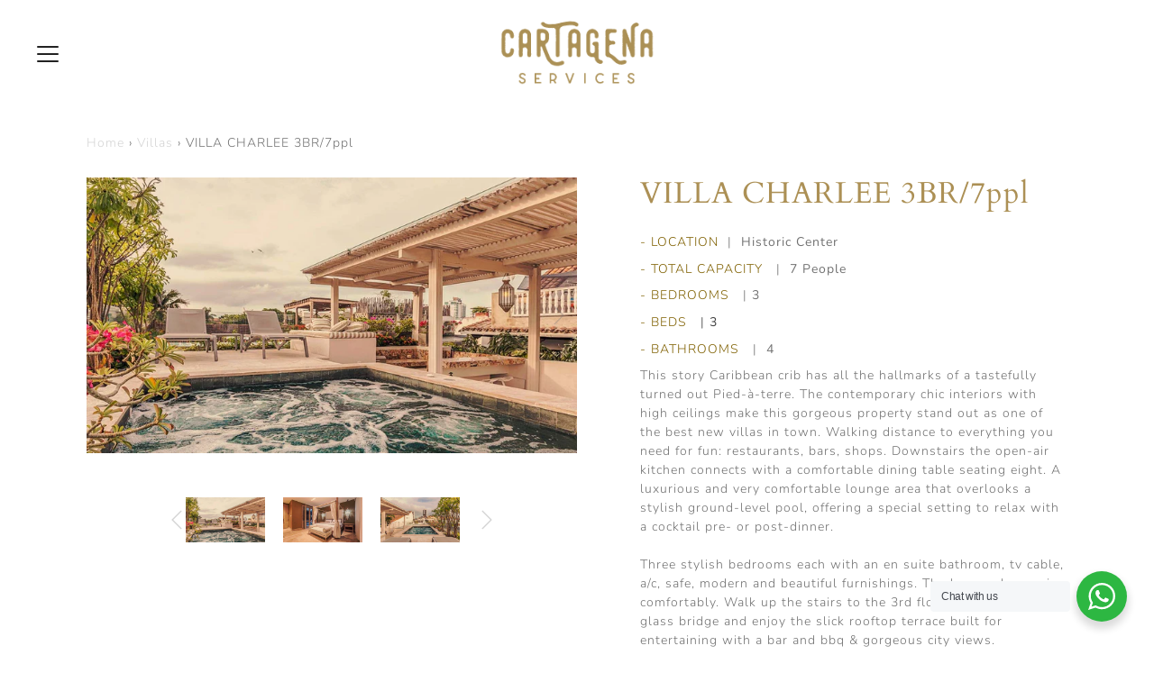

--- FILE ---
content_type: text/html; charset=utf-8
request_url: https://cartagenaservices.com/products/villa-charlee
body_size: 38692
content:
<!DOCTYPE html>
<!--[if IE 9 ]><html class="ie9 no-js"><![endif]-->
<!--[if (gt IE 9)|!(IE)]><!--><html class="no-js"><!--<![endif]-->
<!--[if IE]><!--><html class="ie"><!--<![endif]-->

<head>
  <meta charset="utf-8" />

  
    <link rel="shortcut icon" href="//cartagenaservices.com/cdn/shop/files/CARTAGENA-FAVICON_32x32.jpg?v=1613734253" type="image/png">
  
  
  <!--[if IE]><meta http-equiv='X-UA-Compatible' content='IE=edge,chrome=1' /><![endif]-->
  <link rel="canonical" href="https://cartagenaservices.com/products/villa-charlee" />
  <meta name="viewport" content="width=device-width, initial-scale=1, minimum-scale=1.0, maximum-scale=1.0, user-scalable=no" />
  <!-- /snippets/social-meta-tags.liquid -->



  <meta property="og:type" content="product">
  <meta property="og:title" content="VILLA CHARLEE 3BR/7ppl">
  
    <meta property="og:image" content="http://cartagenaservices.com/cdn/shop/files/IMG-20231005-WA0027_grande.jpg?v=1696522402">
    <meta property="og:image:secure_url" content="https://cartagenaservices.com/cdn/shop/files/IMG-20231005-WA0027_grande.jpg?v=1696522402">
  
    <meta property="og:image" content="http://cartagenaservices.com/cdn/shop/files/IMG-20231005-WA0026_grande.jpg?v=1696522402">
    <meta property="og:image:secure_url" content="https://cartagenaservices.com/cdn/shop/files/IMG-20231005-WA0026_grande.jpg?v=1696522402">
  
    <meta property="og:image" content="http://cartagenaservices.com/cdn/shop/files/IMG-20231005-WA0022_grande.jpg?v=1696522402">
    <meta property="og:image:secure_url" content="https://cartagenaservices.com/cdn/shop/files/IMG-20231005-WA0022_grande.jpg?v=1696522402">
  
  <meta property="og:description" content="
- LOCATION  |  Historic Center
- TOTAL CAPACITY   |  7 People
- BEDROOMS   | 3

- BEDS   | 3
- BATHROOMS   |  4

This story Caribbean crib has all the hallmarks of a tastefully turned out Pied-à-terre. The contemporary chic interiors with high ceilings make this gorgeous property stand out as one of the best new villas in town. Walking distance to everything you need for fun: restaurants, bars, shops. Downstairs the open-air kitchen connects with a comfortable dining table seating eight. A luxurious and very comfortable lounge area that overlooks a stylish ground-level pool, offering a special setting to relax with a cocktail pre- or post-dinner.Three stylish bedrooms each with an en suite bathroom, tv cable, a/c, safe, modern and beautiful furnishings. The house sleeps six comfortably. Walk up the stairs to the 3rd floor, walk across the glass bridge and enjoy the slick rooftop terrace built for entertaining with a bar and bbq &amp;amp; gorgeous city views. It&#39;s one of the coolest 3BR villas in town. A downstairs pool for showing off or a rooftop plunge pool for sun-soaked intimacy. The modern &amp;amp; stylish interiors will make you feel right at home 






BEDROOMS DISTRIBUTION

2 bedrooms have a queen sized bed each.1 bedroom has a king sized bed.
STAFF
 Includes 2 amazing staff to clean and cook breakfast and night watch.
LIST OF AMENITIES
- Pool- Jacuzzi- Rooftop/Terrace- Washer/Dryer- Iron- Air conditioning- Cable TV- Safe- WIFI- Towels
 ">
  <meta property="og:price:amount" content="0.00">
  <meta property="og:price:currency" content="USD">


  <meta property="og:url" content="https://cartagenaservices.com/products/villa-charlee">

<meta property="og:site_name" content="Cartagena Services">




  <meta name="twitter:card" content="summary">


  <meta name="twitter:title" content="VILLA CHARLEE 3BR/7ppl">
  <meta name="twitter:description" content="- LOCATION  |  Historic Center - TOTAL CAPACITY   |  7 People - BEDROOMS   | 3 - BEDS   | 3 - BATHROOMS   |  4 This story Caribbean crib ...">
  <meta name="twitter:image" content="https://cartagenaservices.com/cdn/shop/files/IMG-20231005-WA0022_grande.jpg?v=1696522402">
  <meta name="twitter:image:width" content="600">
  <meta name="twitter:image:height" content="600">



  <link href="//cartagenaservices.com/cdn/shop/t/5/assets/style.scss.css?v=80281477183996167981759259367" rel="stylesheet" type="text/css" media="all" />

  <!-- SCRIPTS -->
  <script src="//cartagenaservices.com/cdn/shop/t/5/assets/modernizr.min.js?v=121134517573345565831561714498" type="text/javascript"></script>
  <script src="//cartagenaservices.com/cdn/shop/t/5/assets/respond.min.js?v=93990193852539669651561714499" type="text/javascript"></script>
  <script src="//cartagenaservices.com/cdn/shopifycloud/storefront/assets/themes_support/shopify_common-5f594365.js" type="text/javascript"></script>
  
  <!-- JQUERY -->
  <script src="https://ajax.googleapis.com/ajax/libs/jquery/1.11.3/jquery.min.js" type="text/javascript"></script>
  <!-- jQuery Dependent -->
  <script src="//cartagenaservices.com/cdn/shopifycloud/storefront/assets/themes_support/api.jquery-7ab1a3a4.js" type="text/javascript"></script>
  <script>window.lazySizesConfig = window.lazySizesConfig || {};</script>
  <script src="//cartagenaservices.com/cdn/shop/t/5/assets/lazysizes.js?v=62480953726719776521561714497" async=""></script>
  <script src="//cartagenaservices.com/cdn/shop/t/5/assets/handlebars.min.js?v=19896317728810226151561714493" type="text/javascript"></script>
  <script src="//cartagenaservices.com/cdn/shop/t/5/assets/valencia.js?v=181391277557271274361561714500" type="text/javascript"></script>
  <script>window.performance && window.performance.mark && window.performance.mark('shopify.content_for_header.start');</script><meta id="shopify-digital-wallet" name="shopify-digital-wallet" content="/5118459990/digital_wallets/dialog">
<meta name="shopify-checkout-api-token" content="ef16d4ee086f404c5e57e8bbba1940f6">
<meta id="in-context-paypal-metadata" data-shop-id="5118459990" data-venmo-supported="false" data-environment="production" data-locale="en_US" data-paypal-v4="true" data-currency="USD">
<link rel="alternate" type="application/json+oembed" href="https://cartagenaservices.com/products/villa-charlee.oembed">
<script async="async" src="/checkouts/internal/preloads.js?locale=en-US"></script>
<script id="shopify-features" type="application/json">{"accessToken":"ef16d4ee086f404c5e57e8bbba1940f6","betas":["rich-media-storefront-analytics"],"domain":"cartagenaservices.com","predictiveSearch":true,"shopId":5118459990,"locale":"en"}</script>
<script>var Shopify = Shopify || {};
Shopify.shop = "cartagena-services.myshopify.com";
Shopify.locale = "en";
Shopify.currency = {"active":"USD","rate":"1.0"};
Shopify.country = "US";
Shopify.theme = {"name":"RAQ_28.06.19_MODULAR - LATEST VERSION JUN 6","id":74407182422,"schema_name":"Modular","schema_version":"1.2.7","theme_store_id":849,"role":"main"};
Shopify.theme.handle = "null";
Shopify.theme.style = {"id":null,"handle":null};
Shopify.cdnHost = "cartagenaservices.com/cdn";
Shopify.routes = Shopify.routes || {};
Shopify.routes.root = "/";</script>
<script type="module">!function(o){(o.Shopify=o.Shopify||{}).modules=!0}(window);</script>
<script>!function(o){function n(){var o=[];function n(){o.push(Array.prototype.slice.apply(arguments))}return n.q=o,n}var t=o.Shopify=o.Shopify||{};t.loadFeatures=n(),t.autoloadFeatures=n()}(window);</script>
<script id="shop-js-analytics" type="application/json">{"pageType":"product"}</script>
<script defer="defer" async type="module" src="//cartagenaservices.com/cdn/shopifycloud/shop-js/modules/v2/client.init-shop-cart-sync_CGREiBkR.en.esm.js"></script>
<script defer="defer" async type="module" src="//cartagenaservices.com/cdn/shopifycloud/shop-js/modules/v2/chunk.common_Bt2Up4BP.esm.js"></script>
<script type="module">
  await import("//cartagenaservices.com/cdn/shopifycloud/shop-js/modules/v2/client.init-shop-cart-sync_CGREiBkR.en.esm.js");
await import("//cartagenaservices.com/cdn/shopifycloud/shop-js/modules/v2/chunk.common_Bt2Up4BP.esm.js");

  window.Shopify.SignInWithShop?.initShopCartSync?.({"fedCMEnabled":true,"windoidEnabled":true});

</script>
<script>(function() {
  var isLoaded = false;
  function asyncLoad() {
    if (isLoaded) return;
    isLoaded = true;
    var urls = ["\/\/cdn.shopify.com\/proxy\/ddc20f7b93773656adc29f16f3fe5f498c93e123c7fcf38feeec625ffbd95d76\/bucket.useifsapp.com\/theme-files-min\/js\/ifs-script-tag-min.js?v=2\u0026shop=cartagena-services.myshopify.com\u0026sp-cache-control=cHVibGljLCBtYXgtYWdlPTkwMA"];
    for (var i = 0; i < urls.length; i++) {
      var s = document.createElement('script');
      s.type = 'text/javascript';
      s.async = true;
      s.src = urls[i];
      var x = document.getElementsByTagName('script')[0];
      x.parentNode.insertBefore(s, x);
    }
  };
  if(window.attachEvent) {
    window.attachEvent('onload', asyncLoad);
  } else {
    window.addEventListener('load', asyncLoad, false);
  }
})();</script>
<script id="__st">var __st={"a":5118459990,"offset":-18000,"reqid":"f1e95b50-3334-40ff-ae4f-0d7003ba068f-1762716794","pageurl":"cartagenaservices.com\/products\/villa-charlee","u":"54f083d6fed8","p":"product","rtyp":"product","rid":4377975357526};</script>
<script>window.ShopifyPaypalV4VisibilityTracking = true;</script>
<script id="captcha-bootstrap">!function(){'use strict';const t='contact',e='account',n='new_comment',o=[[t,t],['blogs',n],['comments',n],[t,'customer']],c=[[e,'customer_login'],[e,'guest_login'],[e,'recover_customer_password'],[e,'create_customer']],r=t=>t.map((([t,e])=>`form[action*='/${t}']:not([data-nocaptcha='true']) input[name='form_type'][value='${e}']`)).join(','),a=t=>()=>t?[...document.querySelectorAll(t)].map((t=>t.form)):[];function s(){const t=[...o],e=r(t);return a(e)}const i='password',u='form_key',d=['recaptcha-v3-token','g-recaptcha-response','h-captcha-response',i],f=()=>{try{return window.sessionStorage}catch{return}},m='__shopify_v',_=t=>t.elements[u];function p(t,e,n=!1){try{const o=window.sessionStorage,c=JSON.parse(o.getItem(e)),{data:r}=function(t){const{data:e,action:n}=t;return t[m]||n?{data:e,action:n}:{data:t,action:n}}(c);for(const[e,n]of Object.entries(r))t.elements[e]&&(t.elements[e].value=n);n&&o.removeItem(e)}catch(o){console.error('form repopulation failed',{error:o})}}const l='form_type',E='cptcha';function T(t){t.dataset[E]=!0}const w=window,h=w.document,L='Shopify',v='ce_forms',y='captcha';let A=!1;((t,e)=>{const n=(g='f06e6c50-85a8-45c8-87d0-21a2b65856fe',I='https://cdn.shopify.com/shopifycloud/storefront-forms-hcaptcha/ce_storefront_forms_captcha_hcaptcha.v1.5.2.iife.js',D={infoText:'Protected by hCaptcha',privacyText:'Privacy',termsText:'Terms'},(t,e,n)=>{const o=w[L][v],c=o.bindForm;if(c)return c(t,g,e,D).then(n);var r;o.q.push([[t,g,e,D],n]),r=I,A||(h.body.append(Object.assign(h.createElement('script'),{id:'captcha-provider',async:!0,src:r})),A=!0)});var g,I,D;w[L]=w[L]||{},w[L][v]=w[L][v]||{},w[L][v].q=[],w[L][y]=w[L][y]||{},w[L][y].protect=function(t,e){n(t,void 0,e),T(t)},Object.freeze(w[L][y]),function(t,e,n,w,h,L){const[v,y,A,g]=function(t,e,n){const i=e?o:[],u=t?c:[],d=[...i,...u],f=r(d),m=r(i),_=r(d.filter((([t,e])=>n.includes(e))));return[a(f),a(m),a(_),s()]}(w,h,L),I=t=>{const e=t.target;return e instanceof HTMLFormElement?e:e&&e.form},D=t=>v().includes(t);t.addEventListener('submit',(t=>{const e=I(t);if(!e)return;const n=D(e)&&!e.dataset.hcaptchaBound&&!e.dataset.recaptchaBound,o=_(e),c=g().includes(e)&&(!o||!o.value);(n||c)&&t.preventDefault(),c&&!n&&(function(t){try{if(!f())return;!function(t){const e=f();if(!e)return;const n=_(t);if(!n)return;const o=n.value;o&&e.removeItem(o)}(t);const e=Array.from(Array(32),(()=>Math.random().toString(36)[2])).join('');!function(t,e){_(t)||t.append(Object.assign(document.createElement('input'),{type:'hidden',name:u})),t.elements[u].value=e}(t,e),function(t,e){const n=f();if(!n)return;const o=[...t.querySelectorAll(`input[type='${i}']`)].map((({name:t})=>t)),c=[...d,...o],r={};for(const[a,s]of new FormData(t).entries())c.includes(a)||(r[a]=s);n.setItem(e,JSON.stringify({[m]:1,action:t.action,data:r}))}(t,e)}catch(e){console.error('failed to persist form',e)}}(e),e.submit())}));const S=(t,e)=>{t&&!t.dataset[E]&&(n(t,e.some((e=>e===t))),T(t))};for(const o of['focusin','change'])t.addEventListener(o,(t=>{const e=I(t);D(e)&&S(e,y())}));const B=e.get('form_key'),M=e.get(l),P=B&&M;t.addEventListener('DOMContentLoaded',(()=>{const t=y();if(P)for(const e of t)e.elements[l].value===M&&p(e,B);[...new Set([...A(),...v().filter((t=>'true'===t.dataset.shopifyCaptcha))])].forEach((e=>S(e,t)))}))}(h,new URLSearchParams(w.location.search),n,t,e,['guest_login'])})(!0,!0)}();</script>
<script integrity="sha256-52AcMU7V7pcBOXWImdc/TAGTFKeNjmkeM1Pvks/DTgc=" data-source-attribution="shopify.loadfeatures" defer="defer" src="//cartagenaservices.com/cdn/shopifycloud/storefront/assets/storefront/load_feature-81c60534.js" crossorigin="anonymous"></script>
<script data-source-attribution="shopify.dynamic_checkout.dynamic.init">var Shopify=Shopify||{};Shopify.PaymentButton=Shopify.PaymentButton||{isStorefrontPortableWallets:!0,init:function(){window.Shopify.PaymentButton.init=function(){};var t=document.createElement("script");t.src="https://cartagenaservices.com/cdn/shopifycloud/portable-wallets/latest/portable-wallets.en.js",t.type="module",document.head.appendChild(t)}};
</script>
<script data-source-attribution="shopify.dynamic_checkout.buyer_consent">
  function portableWalletsHideBuyerConsent(e){var t=document.getElementById("shopify-buyer-consent"),n=document.getElementById("shopify-subscription-policy-button");t&&n&&(t.classList.add("hidden"),t.setAttribute("aria-hidden","true"),n.removeEventListener("click",e))}function portableWalletsShowBuyerConsent(e){var t=document.getElementById("shopify-buyer-consent"),n=document.getElementById("shopify-subscription-policy-button");t&&n&&(t.classList.remove("hidden"),t.removeAttribute("aria-hidden"),n.addEventListener("click",e))}window.Shopify?.PaymentButton&&(window.Shopify.PaymentButton.hideBuyerConsent=portableWalletsHideBuyerConsent,window.Shopify.PaymentButton.showBuyerConsent=portableWalletsShowBuyerConsent);
</script>
<script data-source-attribution="shopify.dynamic_checkout.cart.bootstrap">document.addEventListener("DOMContentLoaded",(function(){function t(){return document.querySelector("shopify-accelerated-checkout-cart, shopify-accelerated-checkout")}if(t())Shopify.PaymentButton.init();else{new MutationObserver((function(e,n){t()&&(Shopify.PaymentButton.init(),n.disconnect())})).observe(document.body,{childList:!0,subtree:!0})}}));
</script>
<link id="shopify-accelerated-checkout-styles" rel="stylesheet" media="screen" href="https://cartagenaservices.com/cdn/shopifycloud/portable-wallets/latest/accelerated-checkout-backwards-compat.css" crossorigin="anonymous">
<style id="shopify-accelerated-checkout-cart">
        #shopify-buyer-consent {
  margin-top: 1em;
  display: inline-block;
  width: 100%;
}

#shopify-buyer-consent.hidden {
  display: none;
}

#shopify-subscription-policy-button {
  background: none;
  border: none;
  padding: 0;
  text-decoration: underline;
  font-size: inherit;
  cursor: pointer;
}

#shopify-subscription-policy-button::before {
  box-shadow: none;
}

      </style>

<script>window.performance && window.performance.mark && window.performance.mark('shopify.content_for_header.end');</script>

  <title>
  VILLA CHARLEE 3BR/7ppl &ndash; Cartagena Services
  </title>

	<link href="//cartagenaservices.com/cdn/shop/t/5/assets/globorequestforquote.css?v=181801138661653959811561714493" rel="stylesheet" type="text/css" media="all" /><script src="//cartagenaservices.com/cdn/shop/t/5/assets/globorequestforquote_params.js?v=56726292684902890621561714493" type="text/javascript"></script><script type="text/javascript">var GRFQConfigs = GRFQConfigs || {};GRFQConfigs.customer = {'id': '','email': '','name': ''};GRFQConfigs.product = {"id":4377975357526,"title":"VILLA CHARLEE 3BR\/7ppl","handle":"villa-charlee","description":"\u003cmeta charset=\"utf-8\"\u003e\u003cmeta charset=\"utf-8\"\u003e\u003cmeta charset=\"utf-8\"\u003e\n\u003cp\u003e\u003cspan style=\"color: #7f6000;\"\u003e- LOCATION \u003c\/span\u003e |  \u003cstrong\u003eHistoric Center\u003c\/strong\u003e\u003c\/p\u003e\n\u003cp\u003e\u003cspan\u003e\u003cspan style=\"color: #7f6000;\"\u003e- TOTAL CAPACITY\u003c\/span\u003e   |  \u003cstrong\u003e7 People\u003c\/strong\u003e\u003c\/span\u003e\u003c\/p\u003e\n\u003cp\u003e\u003cspan style=\"color: #7f6000;\"\u003e- BEDROOMS\u003c\/span\u003e   | \u003cb\u003e3\u003c\/b\u003e\u003c\/p\u003e\n\u003cmeta charset=\"utf-8\"\u003e\n\u003cp\u003e\u003cspan\u003e\u003cspan style=\"color: #7f6000;\"\u003e- BEDS   \u003cspan style=\"color: #404040;\"\u003e| \u003cb\u003e3\u003c\/b\u003e\u003c\/span\u003e\u003c\/span\u003e\u003c\/span\u003e\u003c\/p\u003e\n\u003cp\u003e\u003cspan\u003e\u003cspan style=\"color: #7f6000;\"\u003e- BATHROOMS\u003c\/span\u003e \u003c\/span\u003e  |  \u003cb\u003e4\u003c\/b\u003e\u003c\/p\u003e\n\u003cmeta charset=\"utf-8\"\u003e\n\u003cp\u003eThis story Caribbean crib has all the hallmarks of a tastefully turned out Pied-à-terre. The contemporary chic interiors with high ceilings make this gorgeous property stand out as one of the best new villas in town. Walking distance to everything you need for fun: restaurants, bars, shops. Downstairs the open-air kitchen connects with a comfortable dining table seating eight. A luxurious and very comfortable lounge area that overlooks a stylish ground-level pool, offering a special setting to relax with a cocktail pre- or post-dinner.\u003cbr\u003e\u003cbr\u003eThree stylish bedrooms each with an en suite bathroom, tv cable, a\/c, safe, modern and beautiful furnishings. The house sleeps six comfortably. Walk up the stairs to the 3rd floor, walk across the glass bridge and enjoy the slick rooftop terrace built for entertaining with a bar and bbq \u0026amp; gorgeous city views. \u003cbr\u003e\u003cbr\u003eIt's one of the coolest 3BR villas in town. A downstairs pool for showing off or a rooftop plunge pool for sun-soaked intimacy. The modern \u0026amp; stylish interiors will make you feel right at home \u003cbr\u003e\u003cbr\u003e\u003c\/p\u003e\n\u003cdiv class=\"\"\u003e\n\u003cdiv class=\"\"\u003e\n\u003cdiv class=\"\"\u003e\u003c\/div\u003e\n\u003c\/div\u003e\n\u003c\/div\u003e\n\u003cmeta charset=\"utf-8\"\u003e\n\u003cp\u003e\u003cspan style=\"color: #7f6000;\"\u003eBEDROOMS DISTRIBUTION\u003c\/span\u003e\u003c\/p\u003e\n\u003cmeta charset=\"utf-8\"\u003e\n\u003cp\u003e2 bedrooms have a queen sized bed each.\u003cbr\u003e1 bedroom has a king sized bed.\u003c\/p\u003e\n\u003cp\u003e\u003cspan style=\"color: #7f6000;\"\u003eSTAFF\u003c\/span\u003e\u003c\/p\u003e\n\u003cp\u003e Includes 2 amazing staff to clean and cook breakfast and night watch.\u003c\/p\u003e\n\u003cp\u003e\u003cspan style=\"color: #7f6000;\"\u003eLIST OF AMENITIES\u003c\/span\u003e\u003c\/p\u003e\n\u003cp\u003e- Pool\u003cbr\u003e- Jacuzzi\u003cbr\u003e- Rooftop\/Terrace\u003cbr\u003e- Washer\/Dryer\u003cbr\u003e- Iron\u003cbr\u003e- Air conditioning\u003cbr\u003e- Cable TV\u003cbr\u003e- Safe\u003cbr\u003e- WIFI\u003cbr\u003e- Towels\u003c\/p\u003e\n\u003cp\u003e \u003c\/p\u003e","published_at":"2019-11-15T11:41:11-05:00","created_at":"2019-11-15T11:41:11-05:00","vendor":"Cartagena Services","type":"Villa","tags":["3 BEDROOMS","3 BEDS","4 BATHROOMS","7 PEOPLE","HISTORIC CENTER","JACUZZI","POOL","ROOFTOP","Villa"],"price":0,"price_min":0,"price_max":0,"available":true,"price_varies":false,"compare_at_price":null,"compare_at_price_min":0,"compare_at_price_max":0,"compare_at_price_varies":false,"variants":[{"id":31294013145174,"title":"Default Title","option1":"Default Title","option2":null,"option3":null,"sku":"","requires_shipping":false,"taxable":true,"featured_image":null,"available":true,"name":"VILLA CHARLEE 3BR\/7ppl","public_title":null,"options":["Default Title"],"price":0,"weight":0,"compare_at_price":null,"inventory_management":null,"barcode":"","requires_selling_plan":false,"selling_plan_allocations":[]}],"images":["\/\/cartagenaservices.com\/cdn\/shop\/files\/IMG-20231005-WA0022.jpg?v=1696522402","\/\/cartagenaservices.com\/cdn\/shop\/files\/IMG-20231005-WA0026.jpg?v=1696522402","\/\/cartagenaservices.com\/cdn\/shop\/files\/IMG-20231005-WA0027.jpg?v=1696522402","\/\/cartagenaservices.com\/cdn\/shop\/files\/IMG-20231005-WA0028.jpg?v=1696522402","\/\/cartagenaservices.com\/cdn\/shop\/files\/IMG-20231005-WA0011.jpg?v=1696522402","\/\/cartagenaservices.com\/cdn\/shop\/files\/IMG-20231005-WA0012.jpg?v=1696522402","\/\/cartagenaservices.com\/cdn\/shop\/files\/IMG-20231005-WA0013.jpg?v=1696522402","\/\/cartagenaservices.com\/cdn\/shop\/files\/IMG-20231005-WA0014.jpg?v=1696522402","\/\/cartagenaservices.com\/cdn\/shop\/files\/IMG-20231005-WA0016.jpg?v=1696522402","\/\/cartagenaservices.com\/cdn\/shop\/files\/IMG-20231005-WA0017.jpg?v=1696522402","\/\/cartagenaservices.com\/cdn\/shop\/files\/IMG-20231005-WA0018.jpg?v=1696522402","\/\/cartagenaservices.com\/cdn\/shop\/files\/IMG-20231005-WA0019.jpg?v=1696522402","\/\/cartagenaservices.com\/cdn\/shop\/files\/IMG-20231005-WA0020.jpg?v=1696522402","\/\/cartagenaservices.com\/cdn\/shop\/files\/IMG-20231005-WA0021.jpg?v=1696522402","\/\/cartagenaservices.com\/cdn\/shop\/files\/IMG-20231005-WA0023.jpg?v=1696522293","\/\/cartagenaservices.com\/cdn\/shop\/files\/IMG-20231005-WA0024.jpg?v=1696522293","\/\/cartagenaservices.com\/cdn\/shop\/files\/IMG-20231005-WA0003.jpg?v=1696522291","\/\/cartagenaservices.com\/cdn\/shop\/files\/IMG-20231005-WA0004.jpg?v=1696522295","\/\/cartagenaservices.com\/cdn\/shop\/files\/IMG-20231005-WA0005.jpg?v=1696522292","\/\/cartagenaservices.com\/cdn\/shop\/files\/IMG-20231005-WA0006.jpg?v=1696522293","\/\/cartagenaservices.com\/cdn\/shop\/files\/IMG-20231005-WA0007.jpg?v=1696522291","\/\/cartagenaservices.com\/cdn\/shop\/files\/IMG-20231005-WA0008.jpg?v=1696522294","\/\/cartagenaservices.com\/cdn\/shop\/files\/IMG-20231005-WA0009.jpg?v=1696522290","\/\/cartagenaservices.com\/cdn\/shop\/files\/IMG-20231005-WA0010.jpg?v=1696522295","\/\/cartagenaservices.com\/cdn\/shop\/files\/IMG-20231005-WA0015.jpg?v=1696522294","\/\/cartagenaservices.com\/cdn\/shop\/files\/IMG-20231005-WA0002.jpg?v=1696522290","\/\/cartagenaservices.com\/cdn\/shop\/files\/IMG-20231005-WA0001.jpg?v=1696522293"],"featured_image":"\/\/cartagenaservices.com\/cdn\/shop\/files\/IMG-20231005-WA0022.jpg?v=1696522402","options":["Title"],"media":[{"alt":null,"id":24337780670550,"position":1,"preview_image":{"aspect_ratio":1.778,"height":675,"width":1200,"src":"\/\/cartagenaservices.com\/cdn\/shop\/files\/IMG-20231005-WA0022.jpg?v=1696522402"},"aspect_ratio":1.778,"height":675,"media_type":"image","src":"\/\/cartagenaservices.com\/cdn\/shop\/files\/IMG-20231005-WA0022.jpg?v=1696522402","width":1200},{"alt":null,"id":24337780244566,"position":2,"preview_image":{"aspect_ratio":1.778,"height":675,"width":1200,"src":"\/\/cartagenaservices.com\/cdn\/shop\/files\/IMG-20231005-WA0026.jpg?v=1696522402"},"aspect_ratio":1.778,"height":675,"media_type":"image","src":"\/\/cartagenaservices.com\/cdn\/shop\/files\/IMG-20231005-WA0026.jpg?v=1696522402","width":1200},{"alt":null,"id":24337780277334,"position":3,"preview_image":{"aspect_ratio":1.778,"height":675,"width":1200,"src":"\/\/cartagenaservices.com\/cdn\/shop\/files\/IMG-20231005-WA0027.jpg?v=1696522402"},"aspect_ratio":1.778,"height":675,"media_type":"image","src":"\/\/cartagenaservices.com\/cdn\/shop\/files\/IMG-20231005-WA0027.jpg?v=1696522402","width":1200},{"alt":null,"id":24337780310102,"position":4,"preview_image":{"aspect_ratio":1.778,"height":675,"width":1200,"src":"\/\/cartagenaservices.com\/cdn\/shop\/files\/IMG-20231005-WA0028.jpg?v=1696522402"},"aspect_ratio":1.778,"height":675,"media_type":"image","src":"\/\/cartagenaservices.com\/cdn\/shop\/files\/IMG-20231005-WA0028.jpg?v=1696522402","width":1200},{"alt":null,"id":24337780342870,"position":5,"preview_image":{"aspect_ratio":1.778,"height":675,"width":1200,"src":"\/\/cartagenaservices.com\/cdn\/shop\/files\/IMG-20231005-WA0011.jpg?v=1696522402"},"aspect_ratio":1.778,"height":675,"media_type":"image","src":"\/\/cartagenaservices.com\/cdn\/shop\/files\/IMG-20231005-WA0011.jpg?v=1696522402","width":1200},{"alt":null,"id":24337780375638,"position":6,"preview_image":{"aspect_ratio":1.778,"height":675,"width":1200,"src":"\/\/cartagenaservices.com\/cdn\/shop\/files\/IMG-20231005-WA0012.jpg?v=1696522402"},"aspect_ratio":1.778,"height":675,"media_type":"image","src":"\/\/cartagenaservices.com\/cdn\/shop\/files\/IMG-20231005-WA0012.jpg?v=1696522402","width":1200},{"alt":null,"id":24337780408406,"position":7,"preview_image":{"aspect_ratio":1.778,"height":675,"width":1200,"src":"\/\/cartagenaservices.com\/cdn\/shop\/files\/IMG-20231005-WA0013.jpg?v=1696522402"},"aspect_ratio":1.778,"height":675,"media_type":"image","src":"\/\/cartagenaservices.com\/cdn\/shop\/files\/IMG-20231005-WA0013.jpg?v=1696522402","width":1200},{"alt":null,"id":24337780441174,"position":8,"preview_image":{"aspect_ratio":0.561,"height":1600,"width":898,"src":"\/\/cartagenaservices.com\/cdn\/shop\/files\/IMG-20231005-WA0014.jpg?v=1696522402"},"aspect_ratio":0.561,"height":1600,"media_type":"image","src":"\/\/cartagenaservices.com\/cdn\/shop\/files\/IMG-20231005-WA0014.jpg?v=1696522402","width":898},{"alt":null,"id":24337780473942,"position":9,"preview_image":{"aspect_ratio":1.778,"height":675,"width":1200,"src":"\/\/cartagenaservices.com\/cdn\/shop\/files\/IMG-20231005-WA0016.jpg?v=1696522402"},"aspect_ratio":1.778,"height":675,"media_type":"image","src":"\/\/cartagenaservices.com\/cdn\/shop\/files\/IMG-20231005-WA0016.jpg?v=1696522402","width":1200},{"alt":null,"id":24337780506710,"position":10,"preview_image":{"aspect_ratio":0.561,"height":1600,"width":898,"src":"\/\/cartagenaservices.com\/cdn\/shop\/files\/IMG-20231005-WA0017.jpg?v=1696522402"},"aspect_ratio":0.561,"height":1600,"media_type":"image","src":"\/\/cartagenaservices.com\/cdn\/shop\/files\/IMG-20231005-WA0017.jpg?v=1696522402","width":898},{"alt":null,"id":24337780539478,"position":11,"preview_image":{"aspect_ratio":0.561,"height":1600,"width":898,"src":"\/\/cartagenaservices.com\/cdn\/shop\/files\/IMG-20231005-WA0018.jpg?v=1696522402"},"aspect_ratio":0.561,"height":1600,"media_type":"image","src":"\/\/cartagenaservices.com\/cdn\/shop\/files\/IMG-20231005-WA0018.jpg?v=1696522402","width":898},{"alt":null,"id":24337780572246,"position":12,"preview_image":{"aspect_ratio":1.778,"height":675,"width":1200,"src":"\/\/cartagenaservices.com\/cdn\/shop\/files\/IMG-20231005-WA0019.jpg?v=1696522402"},"aspect_ratio":1.778,"height":675,"media_type":"image","src":"\/\/cartagenaservices.com\/cdn\/shop\/files\/IMG-20231005-WA0019.jpg?v=1696522402","width":1200},{"alt":null,"id":24337780605014,"position":13,"preview_image":{"aspect_ratio":0.561,"height":1600,"width":898,"src":"\/\/cartagenaservices.com\/cdn\/shop\/files\/IMG-20231005-WA0020.jpg?v=1696522402"},"aspect_ratio":0.561,"height":1600,"media_type":"image","src":"\/\/cartagenaservices.com\/cdn\/shop\/files\/IMG-20231005-WA0020.jpg?v=1696522402","width":898},{"alt":null,"id":24337780637782,"position":14,"preview_image":{"aspect_ratio":1.778,"height":675,"width":1200,"src":"\/\/cartagenaservices.com\/cdn\/shop\/files\/IMG-20231005-WA0021.jpg?v=1696522402"},"aspect_ratio":1.778,"height":675,"media_type":"image","src":"\/\/cartagenaservices.com\/cdn\/shop\/files\/IMG-20231005-WA0021.jpg?v=1696522402","width":1200},{"alt":null,"id":24337780703318,"position":15,"preview_image":{"aspect_ratio":1.778,"height":675,"width":1200,"src":"\/\/cartagenaservices.com\/cdn\/shop\/files\/IMG-20231005-WA0023.jpg?v=1696522293"},"aspect_ratio":1.778,"height":675,"media_type":"image","src":"\/\/cartagenaservices.com\/cdn\/shop\/files\/IMG-20231005-WA0023.jpg?v=1696522293","width":1200},{"alt":null,"id":24337780736086,"position":16,"preview_image":{"aspect_ratio":1.778,"height":675,"width":1200,"src":"\/\/cartagenaservices.com\/cdn\/shop\/files\/IMG-20231005-WA0024.jpg?v=1696522293"},"aspect_ratio":1.778,"height":675,"media_type":"image","src":"\/\/cartagenaservices.com\/cdn\/shop\/files\/IMG-20231005-WA0024.jpg?v=1696522293","width":1200},{"alt":null,"id":24337780768854,"position":17,"preview_image":{"aspect_ratio":1.778,"height":675,"width":1200,"src":"\/\/cartagenaservices.com\/cdn\/shop\/files\/IMG-20231005-WA0003.jpg?v=1696522291"},"aspect_ratio":1.778,"height":675,"media_type":"image","src":"\/\/cartagenaservices.com\/cdn\/shop\/files\/IMG-20231005-WA0003.jpg?v=1696522291","width":1200},{"alt":null,"id":24337780801622,"position":18,"preview_image":{"aspect_ratio":1.778,"height":675,"width":1200,"src":"\/\/cartagenaservices.com\/cdn\/shop\/files\/IMG-20231005-WA0004.jpg?v=1696522295"},"aspect_ratio":1.778,"height":675,"media_type":"image","src":"\/\/cartagenaservices.com\/cdn\/shop\/files\/IMG-20231005-WA0004.jpg?v=1696522295","width":1200},{"alt":null,"id":24337780834390,"position":19,"preview_image":{"aspect_ratio":1.778,"height":675,"width":1200,"src":"\/\/cartagenaservices.com\/cdn\/shop\/files\/IMG-20231005-WA0005.jpg?v=1696522292"},"aspect_ratio":1.778,"height":675,"media_type":"image","src":"\/\/cartagenaservices.com\/cdn\/shop\/files\/IMG-20231005-WA0005.jpg?v=1696522292","width":1200},{"alt":null,"id":24337780867158,"position":20,"preview_image":{"aspect_ratio":1.778,"height":675,"width":1200,"src":"\/\/cartagenaservices.com\/cdn\/shop\/files\/IMG-20231005-WA0006.jpg?v=1696522293"},"aspect_ratio":1.778,"height":675,"media_type":"image","src":"\/\/cartagenaservices.com\/cdn\/shop\/files\/IMG-20231005-WA0006.jpg?v=1696522293","width":1200},{"alt":null,"id":24337780899926,"position":21,"preview_image":{"aspect_ratio":1.778,"height":675,"width":1200,"src":"\/\/cartagenaservices.com\/cdn\/shop\/files\/IMG-20231005-WA0007.jpg?v=1696522291"},"aspect_ratio":1.778,"height":675,"media_type":"image","src":"\/\/cartagenaservices.com\/cdn\/shop\/files\/IMG-20231005-WA0007.jpg?v=1696522291","width":1200},{"alt":null,"id":24337780932694,"position":22,"preview_image":{"aspect_ratio":1.778,"height":675,"width":1200,"src":"\/\/cartagenaservices.com\/cdn\/shop\/files\/IMG-20231005-WA0008.jpg?v=1696522294"},"aspect_ratio":1.778,"height":675,"media_type":"image","src":"\/\/cartagenaservices.com\/cdn\/shop\/files\/IMG-20231005-WA0008.jpg?v=1696522294","width":1200},{"alt":null,"id":24337780965462,"position":23,"preview_image":{"aspect_ratio":1.778,"height":675,"width":1200,"src":"\/\/cartagenaservices.com\/cdn\/shop\/files\/IMG-20231005-WA0009.jpg?v=1696522290"},"aspect_ratio":1.778,"height":675,"media_type":"image","src":"\/\/cartagenaservices.com\/cdn\/shop\/files\/IMG-20231005-WA0009.jpg?v=1696522290","width":1200},{"alt":null,"id":24337780998230,"position":24,"preview_image":{"aspect_ratio":1.778,"height":675,"width":1200,"src":"\/\/cartagenaservices.com\/cdn\/shop\/files\/IMG-20231005-WA0010.jpg?v=1696522295"},"aspect_ratio":1.778,"height":675,"media_type":"image","src":"\/\/cartagenaservices.com\/cdn\/shop\/files\/IMG-20231005-WA0010.jpg?v=1696522295","width":1200},{"alt":null,"id":24337781030998,"position":25,"preview_image":{"aspect_ratio":0.561,"height":1600,"width":898,"src":"\/\/cartagenaservices.com\/cdn\/shop\/files\/IMG-20231005-WA0015.jpg?v=1696522294"},"aspect_ratio":0.561,"height":1600,"media_type":"image","src":"\/\/cartagenaservices.com\/cdn\/shop\/files\/IMG-20231005-WA0015.jpg?v=1696522294","width":898},{"alt":null,"id":24337781063766,"position":26,"preview_image":{"aspect_ratio":1.778,"height":675,"width":1200,"src":"\/\/cartagenaservices.com\/cdn\/shop\/files\/IMG-20231005-WA0002.jpg?v=1696522290"},"aspect_ratio":1.778,"height":675,"media_type":"image","src":"\/\/cartagenaservices.com\/cdn\/shop\/files\/IMG-20231005-WA0002.jpg?v=1696522290","width":1200},{"alt":null,"id":24337781096534,"position":27,"preview_image":{"aspect_ratio":1.778,"height":675,"width":1200,"src":"\/\/cartagenaservices.com\/cdn\/shop\/files\/IMG-20231005-WA0001.jpg?v=1696522293"},"aspect_ratio":1.778,"height":675,"media_type":"image","src":"\/\/cartagenaservices.com\/cdn\/shop\/files\/IMG-20231005-WA0001.jpg?v=1696522293","width":1200}],"requires_selling_plan":false,"selling_plan_groups":[],"content":"\u003cmeta charset=\"utf-8\"\u003e\u003cmeta charset=\"utf-8\"\u003e\u003cmeta charset=\"utf-8\"\u003e\n\u003cp\u003e\u003cspan style=\"color: #7f6000;\"\u003e- LOCATION \u003c\/span\u003e |  \u003cstrong\u003eHistoric Center\u003c\/strong\u003e\u003c\/p\u003e\n\u003cp\u003e\u003cspan\u003e\u003cspan style=\"color: #7f6000;\"\u003e- TOTAL CAPACITY\u003c\/span\u003e   |  \u003cstrong\u003e7 People\u003c\/strong\u003e\u003c\/span\u003e\u003c\/p\u003e\n\u003cp\u003e\u003cspan style=\"color: #7f6000;\"\u003e- BEDROOMS\u003c\/span\u003e   | \u003cb\u003e3\u003c\/b\u003e\u003c\/p\u003e\n\u003cmeta charset=\"utf-8\"\u003e\n\u003cp\u003e\u003cspan\u003e\u003cspan style=\"color: #7f6000;\"\u003e- BEDS   \u003cspan style=\"color: #404040;\"\u003e| \u003cb\u003e3\u003c\/b\u003e\u003c\/span\u003e\u003c\/span\u003e\u003c\/span\u003e\u003c\/p\u003e\n\u003cp\u003e\u003cspan\u003e\u003cspan style=\"color: #7f6000;\"\u003e- BATHROOMS\u003c\/span\u003e \u003c\/span\u003e  |  \u003cb\u003e4\u003c\/b\u003e\u003c\/p\u003e\n\u003cmeta charset=\"utf-8\"\u003e\n\u003cp\u003eThis story Caribbean crib has all the hallmarks of a tastefully turned out Pied-à-terre. The contemporary chic interiors with high ceilings make this gorgeous property stand out as one of the best new villas in town. Walking distance to everything you need for fun: restaurants, bars, shops. Downstairs the open-air kitchen connects with a comfortable dining table seating eight. A luxurious and very comfortable lounge area that overlooks a stylish ground-level pool, offering a special setting to relax with a cocktail pre- or post-dinner.\u003cbr\u003e\u003cbr\u003eThree stylish bedrooms each with an en suite bathroom, tv cable, a\/c, safe, modern and beautiful furnishings. The house sleeps six comfortably. Walk up the stairs to the 3rd floor, walk across the glass bridge and enjoy the slick rooftop terrace built for entertaining with a bar and bbq \u0026amp; gorgeous city views. \u003cbr\u003e\u003cbr\u003eIt's one of the coolest 3BR villas in town. A downstairs pool for showing off or a rooftop plunge pool for sun-soaked intimacy. The modern \u0026amp; stylish interiors will make you feel right at home \u003cbr\u003e\u003cbr\u003e\u003c\/p\u003e\n\u003cdiv class=\"\"\u003e\n\u003cdiv class=\"\"\u003e\n\u003cdiv class=\"\"\u003e\u003c\/div\u003e\n\u003c\/div\u003e\n\u003c\/div\u003e\n\u003cmeta charset=\"utf-8\"\u003e\n\u003cp\u003e\u003cspan style=\"color: #7f6000;\"\u003eBEDROOMS DISTRIBUTION\u003c\/span\u003e\u003c\/p\u003e\n\u003cmeta charset=\"utf-8\"\u003e\n\u003cp\u003e2 bedrooms have a queen sized bed each.\u003cbr\u003e1 bedroom has a king sized bed.\u003c\/p\u003e\n\u003cp\u003e\u003cspan style=\"color: #7f6000;\"\u003eSTAFF\u003c\/span\u003e\u003c\/p\u003e\n\u003cp\u003e Includes 2 amazing staff to clean and cook breakfast and night watch.\u003c\/p\u003e\n\u003cp\u003e\u003cspan style=\"color: #7f6000;\"\u003eLIST OF AMENITIES\u003c\/span\u003e\u003c\/p\u003e\n\u003cp\u003e- Pool\u003cbr\u003e- Jacuzzi\u003cbr\u003e- Rooftop\/Terrace\u003cbr\u003e- Washer\/Dryer\u003cbr\u003e- Iron\u003cbr\u003e- Air conditioning\u003cbr\u003e- Cable TV\u003cbr\u003e- Safe\u003cbr\u003e- WIFI\u003cbr\u003e- Towels\u003c\/p\u003e\n\u003cp\u003e \u003c\/p\u003e"};</script><script type="text/javascript" src="//cartagenaservices.com/cdn/shop/t/5/assets/globorequestforquote.js?v=160608001587304124911561714493" defer="defer"></script> <script> if(typeof GRFQConfigs.product['collection'] === 'undefined') GRFQConfigs.product['collection'] = []; GRFQConfigs.product['collection'].push('84259995734'); </script> 
  <style >
@media screen and (max-width: 600px) {
	#raq_lname {
            float:right !important;
            margin-left:0px !important;
    	}
</style>
<link rel="stylesheet" href="//cartagenaservices.com/cdn/shop/t/5/assets/seedgrow-whatsapp-style.css?v=32773064774679945221682794178"><!-- BEGIN app block: shopify://apps/youquote-request-a-quote-form/blocks/main/22fa0d11-cba1-4a22-9c04-14e982596b0f -->




<script type="text/javascript">
  var sc_raq_app_global = {};
  var __shop_url = "https://cartagenaservices.com";
  var __shop_page = "product";
  //alert(__shop_page);
  sc_raq_app_global.current_page=__shop_page;
  sc_raq_app_global.handle="villa-charlee";
  var __shop_page_template = "product";
  var __raq_install_type = "auto";
  var sc_raq_settings="";
  var store_money_format="<span class=hidden>${{amount}}</span>";
  var store_default_currency="USD";
  
  var store_current_currency="$";
  var store_cart_currency_code="USD";
  var store_default_currency_code="";
  
  var scraq_custom_codes="";

   var sc_raq_test="";

   var  raq_form_data = [];
   var raq_form_data_count = 0;
   var selected_product = {"id":4377975357526,"title":"VILLA CHARLEE 3BR\/7ppl","handle":"villa-charlee","description":"\u003cmeta charset=\"utf-8\"\u003e\u003cmeta charset=\"utf-8\"\u003e\u003cmeta charset=\"utf-8\"\u003e\n\u003cp\u003e\u003cspan style=\"color: #7f6000;\"\u003e- LOCATION \u003c\/span\u003e |  \u003cstrong\u003eHistoric Center\u003c\/strong\u003e\u003c\/p\u003e\n\u003cp\u003e\u003cspan\u003e\u003cspan style=\"color: #7f6000;\"\u003e- TOTAL CAPACITY\u003c\/span\u003e   |  \u003cstrong\u003e7 People\u003c\/strong\u003e\u003c\/span\u003e\u003c\/p\u003e\n\u003cp\u003e\u003cspan style=\"color: #7f6000;\"\u003e- BEDROOMS\u003c\/span\u003e   | \u003cb\u003e3\u003c\/b\u003e\u003c\/p\u003e\n\u003cmeta charset=\"utf-8\"\u003e\n\u003cp\u003e\u003cspan\u003e\u003cspan style=\"color: #7f6000;\"\u003e- BEDS   \u003cspan style=\"color: #404040;\"\u003e| \u003cb\u003e3\u003c\/b\u003e\u003c\/span\u003e\u003c\/span\u003e\u003c\/span\u003e\u003c\/p\u003e\n\u003cp\u003e\u003cspan\u003e\u003cspan style=\"color: #7f6000;\"\u003e- BATHROOMS\u003c\/span\u003e \u003c\/span\u003e  |  \u003cb\u003e4\u003c\/b\u003e\u003c\/p\u003e\n\u003cmeta charset=\"utf-8\"\u003e\n\u003cp\u003eThis story Caribbean crib has all the hallmarks of a tastefully turned out Pied-à-terre. The contemporary chic interiors with high ceilings make this gorgeous property stand out as one of the best new villas in town. Walking distance to everything you need for fun: restaurants, bars, shops. Downstairs the open-air kitchen connects with a comfortable dining table seating eight. A luxurious and very comfortable lounge area that overlooks a stylish ground-level pool, offering a special setting to relax with a cocktail pre- or post-dinner.\u003cbr\u003e\u003cbr\u003eThree stylish bedrooms each with an en suite bathroom, tv cable, a\/c, safe, modern and beautiful furnishings. The house sleeps six comfortably. Walk up the stairs to the 3rd floor, walk across the glass bridge and enjoy the slick rooftop terrace built for entertaining with a bar and bbq \u0026amp; gorgeous city views. \u003cbr\u003e\u003cbr\u003eIt's one of the coolest 3BR villas in town. A downstairs pool for showing off or a rooftop plunge pool for sun-soaked intimacy. The modern \u0026amp; stylish interiors will make you feel right at home \u003cbr\u003e\u003cbr\u003e\u003c\/p\u003e\n\u003cdiv class=\"\"\u003e\n\u003cdiv class=\"\"\u003e\n\u003cdiv class=\"\"\u003e\u003c\/div\u003e\n\u003c\/div\u003e\n\u003c\/div\u003e\n\u003cmeta charset=\"utf-8\"\u003e\n\u003cp\u003e\u003cspan style=\"color: #7f6000;\"\u003eBEDROOMS DISTRIBUTION\u003c\/span\u003e\u003c\/p\u003e\n\u003cmeta charset=\"utf-8\"\u003e\n\u003cp\u003e2 bedrooms have a queen sized bed each.\u003cbr\u003e1 bedroom has a king sized bed.\u003c\/p\u003e\n\u003cp\u003e\u003cspan style=\"color: #7f6000;\"\u003eSTAFF\u003c\/span\u003e\u003c\/p\u003e\n\u003cp\u003e Includes 2 amazing staff to clean and cook breakfast and night watch.\u003c\/p\u003e\n\u003cp\u003e\u003cspan style=\"color: #7f6000;\"\u003eLIST OF AMENITIES\u003c\/span\u003e\u003c\/p\u003e\n\u003cp\u003e- Pool\u003cbr\u003e- Jacuzzi\u003cbr\u003e- Rooftop\/Terrace\u003cbr\u003e- Washer\/Dryer\u003cbr\u003e- Iron\u003cbr\u003e- Air conditioning\u003cbr\u003e- Cable TV\u003cbr\u003e- Safe\u003cbr\u003e- WIFI\u003cbr\u003e- Towels\u003c\/p\u003e\n\u003cp\u003e \u003c\/p\u003e","published_at":"2019-11-15T11:41:11-05:00","created_at":"2019-11-15T11:41:11-05:00","vendor":"Cartagena Services","type":"Villa","tags":["3 BEDROOMS","3 BEDS","4 BATHROOMS","7 PEOPLE","HISTORIC CENTER","JACUZZI","POOL","ROOFTOP","Villa"],"price":0,"price_min":0,"price_max":0,"available":true,"price_varies":false,"compare_at_price":null,"compare_at_price_min":0,"compare_at_price_max":0,"compare_at_price_varies":false,"variants":[{"id":31294013145174,"title":"Default Title","option1":"Default Title","option2":null,"option3":null,"sku":"","requires_shipping":false,"taxable":true,"featured_image":null,"available":true,"name":"VILLA CHARLEE 3BR\/7ppl","public_title":null,"options":["Default Title"],"price":0,"weight":0,"compare_at_price":null,"inventory_management":null,"barcode":"","requires_selling_plan":false,"selling_plan_allocations":[]}],"images":["\/\/cartagenaservices.com\/cdn\/shop\/files\/IMG-20231005-WA0022.jpg?v=1696522402","\/\/cartagenaservices.com\/cdn\/shop\/files\/IMG-20231005-WA0026.jpg?v=1696522402","\/\/cartagenaservices.com\/cdn\/shop\/files\/IMG-20231005-WA0027.jpg?v=1696522402","\/\/cartagenaservices.com\/cdn\/shop\/files\/IMG-20231005-WA0028.jpg?v=1696522402","\/\/cartagenaservices.com\/cdn\/shop\/files\/IMG-20231005-WA0011.jpg?v=1696522402","\/\/cartagenaservices.com\/cdn\/shop\/files\/IMG-20231005-WA0012.jpg?v=1696522402","\/\/cartagenaservices.com\/cdn\/shop\/files\/IMG-20231005-WA0013.jpg?v=1696522402","\/\/cartagenaservices.com\/cdn\/shop\/files\/IMG-20231005-WA0014.jpg?v=1696522402","\/\/cartagenaservices.com\/cdn\/shop\/files\/IMG-20231005-WA0016.jpg?v=1696522402","\/\/cartagenaservices.com\/cdn\/shop\/files\/IMG-20231005-WA0017.jpg?v=1696522402","\/\/cartagenaservices.com\/cdn\/shop\/files\/IMG-20231005-WA0018.jpg?v=1696522402","\/\/cartagenaservices.com\/cdn\/shop\/files\/IMG-20231005-WA0019.jpg?v=1696522402","\/\/cartagenaservices.com\/cdn\/shop\/files\/IMG-20231005-WA0020.jpg?v=1696522402","\/\/cartagenaservices.com\/cdn\/shop\/files\/IMG-20231005-WA0021.jpg?v=1696522402","\/\/cartagenaservices.com\/cdn\/shop\/files\/IMG-20231005-WA0023.jpg?v=1696522293","\/\/cartagenaservices.com\/cdn\/shop\/files\/IMG-20231005-WA0024.jpg?v=1696522293","\/\/cartagenaservices.com\/cdn\/shop\/files\/IMG-20231005-WA0003.jpg?v=1696522291","\/\/cartagenaservices.com\/cdn\/shop\/files\/IMG-20231005-WA0004.jpg?v=1696522295","\/\/cartagenaservices.com\/cdn\/shop\/files\/IMG-20231005-WA0005.jpg?v=1696522292","\/\/cartagenaservices.com\/cdn\/shop\/files\/IMG-20231005-WA0006.jpg?v=1696522293","\/\/cartagenaservices.com\/cdn\/shop\/files\/IMG-20231005-WA0007.jpg?v=1696522291","\/\/cartagenaservices.com\/cdn\/shop\/files\/IMG-20231005-WA0008.jpg?v=1696522294","\/\/cartagenaservices.com\/cdn\/shop\/files\/IMG-20231005-WA0009.jpg?v=1696522290","\/\/cartagenaservices.com\/cdn\/shop\/files\/IMG-20231005-WA0010.jpg?v=1696522295","\/\/cartagenaservices.com\/cdn\/shop\/files\/IMG-20231005-WA0015.jpg?v=1696522294","\/\/cartagenaservices.com\/cdn\/shop\/files\/IMG-20231005-WA0002.jpg?v=1696522290","\/\/cartagenaservices.com\/cdn\/shop\/files\/IMG-20231005-WA0001.jpg?v=1696522293"],"featured_image":"\/\/cartagenaservices.com\/cdn\/shop\/files\/IMG-20231005-WA0022.jpg?v=1696522402","options":["Title"],"media":[{"alt":null,"id":24337780670550,"position":1,"preview_image":{"aspect_ratio":1.778,"height":675,"width":1200,"src":"\/\/cartagenaservices.com\/cdn\/shop\/files\/IMG-20231005-WA0022.jpg?v=1696522402"},"aspect_ratio":1.778,"height":675,"media_type":"image","src":"\/\/cartagenaservices.com\/cdn\/shop\/files\/IMG-20231005-WA0022.jpg?v=1696522402","width":1200},{"alt":null,"id":24337780244566,"position":2,"preview_image":{"aspect_ratio":1.778,"height":675,"width":1200,"src":"\/\/cartagenaservices.com\/cdn\/shop\/files\/IMG-20231005-WA0026.jpg?v=1696522402"},"aspect_ratio":1.778,"height":675,"media_type":"image","src":"\/\/cartagenaservices.com\/cdn\/shop\/files\/IMG-20231005-WA0026.jpg?v=1696522402","width":1200},{"alt":null,"id":24337780277334,"position":3,"preview_image":{"aspect_ratio":1.778,"height":675,"width":1200,"src":"\/\/cartagenaservices.com\/cdn\/shop\/files\/IMG-20231005-WA0027.jpg?v=1696522402"},"aspect_ratio":1.778,"height":675,"media_type":"image","src":"\/\/cartagenaservices.com\/cdn\/shop\/files\/IMG-20231005-WA0027.jpg?v=1696522402","width":1200},{"alt":null,"id":24337780310102,"position":4,"preview_image":{"aspect_ratio":1.778,"height":675,"width":1200,"src":"\/\/cartagenaservices.com\/cdn\/shop\/files\/IMG-20231005-WA0028.jpg?v=1696522402"},"aspect_ratio":1.778,"height":675,"media_type":"image","src":"\/\/cartagenaservices.com\/cdn\/shop\/files\/IMG-20231005-WA0028.jpg?v=1696522402","width":1200},{"alt":null,"id":24337780342870,"position":5,"preview_image":{"aspect_ratio":1.778,"height":675,"width":1200,"src":"\/\/cartagenaservices.com\/cdn\/shop\/files\/IMG-20231005-WA0011.jpg?v=1696522402"},"aspect_ratio":1.778,"height":675,"media_type":"image","src":"\/\/cartagenaservices.com\/cdn\/shop\/files\/IMG-20231005-WA0011.jpg?v=1696522402","width":1200},{"alt":null,"id":24337780375638,"position":6,"preview_image":{"aspect_ratio":1.778,"height":675,"width":1200,"src":"\/\/cartagenaservices.com\/cdn\/shop\/files\/IMG-20231005-WA0012.jpg?v=1696522402"},"aspect_ratio":1.778,"height":675,"media_type":"image","src":"\/\/cartagenaservices.com\/cdn\/shop\/files\/IMG-20231005-WA0012.jpg?v=1696522402","width":1200},{"alt":null,"id":24337780408406,"position":7,"preview_image":{"aspect_ratio":1.778,"height":675,"width":1200,"src":"\/\/cartagenaservices.com\/cdn\/shop\/files\/IMG-20231005-WA0013.jpg?v=1696522402"},"aspect_ratio":1.778,"height":675,"media_type":"image","src":"\/\/cartagenaservices.com\/cdn\/shop\/files\/IMG-20231005-WA0013.jpg?v=1696522402","width":1200},{"alt":null,"id":24337780441174,"position":8,"preview_image":{"aspect_ratio":0.561,"height":1600,"width":898,"src":"\/\/cartagenaservices.com\/cdn\/shop\/files\/IMG-20231005-WA0014.jpg?v=1696522402"},"aspect_ratio":0.561,"height":1600,"media_type":"image","src":"\/\/cartagenaservices.com\/cdn\/shop\/files\/IMG-20231005-WA0014.jpg?v=1696522402","width":898},{"alt":null,"id":24337780473942,"position":9,"preview_image":{"aspect_ratio":1.778,"height":675,"width":1200,"src":"\/\/cartagenaservices.com\/cdn\/shop\/files\/IMG-20231005-WA0016.jpg?v=1696522402"},"aspect_ratio":1.778,"height":675,"media_type":"image","src":"\/\/cartagenaservices.com\/cdn\/shop\/files\/IMG-20231005-WA0016.jpg?v=1696522402","width":1200},{"alt":null,"id":24337780506710,"position":10,"preview_image":{"aspect_ratio":0.561,"height":1600,"width":898,"src":"\/\/cartagenaservices.com\/cdn\/shop\/files\/IMG-20231005-WA0017.jpg?v=1696522402"},"aspect_ratio":0.561,"height":1600,"media_type":"image","src":"\/\/cartagenaservices.com\/cdn\/shop\/files\/IMG-20231005-WA0017.jpg?v=1696522402","width":898},{"alt":null,"id":24337780539478,"position":11,"preview_image":{"aspect_ratio":0.561,"height":1600,"width":898,"src":"\/\/cartagenaservices.com\/cdn\/shop\/files\/IMG-20231005-WA0018.jpg?v=1696522402"},"aspect_ratio":0.561,"height":1600,"media_type":"image","src":"\/\/cartagenaservices.com\/cdn\/shop\/files\/IMG-20231005-WA0018.jpg?v=1696522402","width":898},{"alt":null,"id":24337780572246,"position":12,"preview_image":{"aspect_ratio":1.778,"height":675,"width":1200,"src":"\/\/cartagenaservices.com\/cdn\/shop\/files\/IMG-20231005-WA0019.jpg?v=1696522402"},"aspect_ratio":1.778,"height":675,"media_type":"image","src":"\/\/cartagenaservices.com\/cdn\/shop\/files\/IMG-20231005-WA0019.jpg?v=1696522402","width":1200},{"alt":null,"id":24337780605014,"position":13,"preview_image":{"aspect_ratio":0.561,"height":1600,"width":898,"src":"\/\/cartagenaservices.com\/cdn\/shop\/files\/IMG-20231005-WA0020.jpg?v=1696522402"},"aspect_ratio":0.561,"height":1600,"media_type":"image","src":"\/\/cartagenaservices.com\/cdn\/shop\/files\/IMG-20231005-WA0020.jpg?v=1696522402","width":898},{"alt":null,"id":24337780637782,"position":14,"preview_image":{"aspect_ratio":1.778,"height":675,"width":1200,"src":"\/\/cartagenaservices.com\/cdn\/shop\/files\/IMG-20231005-WA0021.jpg?v=1696522402"},"aspect_ratio":1.778,"height":675,"media_type":"image","src":"\/\/cartagenaservices.com\/cdn\/shop\/files\/IMG-20231005-WA0021.jpg?v=1696522402","width":1200},{"alt":null,"id":24337780703318,"position":15,"preview_image":{"aspect_ratio":1.778,"height":675,"width":1200,"src":"\/\/cartagenaservices.com\/cdn\/shop\/files\/IMG-20231005-WA0023.jpg?v=1696522293"},"aspect_ratio":1.778,"height":675,"media_type":"image","src":"\/\/cartagenaservices.com\/cdn\/shop\/files\/IMG-20231005-WA0023.jpg?v=1696522293","width":1200},{"alt":null,"id":24337780736086,"position":16,"preview_image":{"aspect_ratio":1.778,"height":675,"width":1200,"src":"\/\/cartagenaservices.com\/cdn\/shop\/files\/IMG-20231005-WA0024.jpg?v=1696522293"},"aspect_ratio":1.778,"height":675,"media_type":"image","src":"\/\/cartagenaservices.com\/cdn\/shop\/files\/IMG-20231005-WA0024.jpg?v=1696522293","width":1200},{"alt":null,"id":24337780768854,"position":17,"preview_image":{"aspect_ratio":1.778,"height":675,"width":1200,"src":"\/\/cartagenaservices.com\/cdn\/shop\/files\/IMG-20231005-WA0003.jpg?v=1696522291"},"aspect_ratio":1.778,"height":675,"media_type":"image","src":"\/\/cartagenaservices.com\/cdn\/shop\/files\/IMG-20231005-WA0003.jpg?v=1696522291","width":1200},{"alt":null,"id":24337780801622,"position":18,"preview_image":{"aspect_ratio":1.778,"height":675,"width":1200,"src":"\/\/cartagenaservices.com\/cdn\/shop\/files\/IMG-20231005-WA0004.jpg?v=1696522295"},"aspect_ratio":1.778,"height":675,"media_type":"image","src":"\/\/cartagenaservices.com\/cdn\/shop\/files\/IMG-20231005-WA0004.jpg?v=1696522295","width":1200},{"alt":null,"id":24337780834390,"position":19,"preview_image":{"aspect_ratio":1.778,"height":675,"width":1200,"src":"\/\/cartagenaservices.com\/cdn\/shop\/files\/IMG-20231005-WA0005.jpg?v=1696522292"},"aspect_ratio":1.778,"height":675,"media_type":"image","src":"\/\/cartagenaservices.com\/cdn\/shop\/files\/IMG-20231005-WA0005.jpg?v=1696522292","width":1200},{"alt":null,"id":24337780867158,"position":20,"preview_image":{"aspect_ratio":1.778,"height":675,"width":1200,"src":"\/\/cartagenaservices.com\/cdn\/shop\/files\/IMG-20231005-WA0006.jpg?v=1696522293"},"aspect_ratio":1.778,"height":675,"media_type":"image","src":"\/\/cartagenaservices.com\/cdn\/shop\/files\/IMG-20231005-WA0006.jpg?v=1696522293","width":1200},{"alt":null,"id":24337780899926,"position":21,"preview_image":{"aspect_ratio":1.778,"height":675,"width":1200,"src":"\/\/cartagenaservices.com\/cdn\/shop\/files\/IMG-20231005-WA0007.jpg?v=1696522291"},"aspect_ratio":1.778,"height":675,"media_type":"image","src":"\/\/cartagenaservices.com\/cdn\/shop\/files\/IMG-20231005-WA0007.jpg?v=1696522291","width":1200},{"alt":null,"id":24337780932694,"position":22,"preview_image":{"aspect_ratio":1.778,"height":675,"width":1200,"src":"\/\/cartagenaservices.com\/cdn\/shop\/files\/IMG-20231005-WA0008.jpg?v=1696522294"},"aspect_ratio":1.778,"height":675,"media_type":"image","src":"\/\/cartagenaservices.com\/cdn\/shop\/files\/IMG-20231005-WA0008.jpg?v=1696522294","width":1200},{"alt":null,"id":24337780965462,"position":23,"preview_image":{"aspect_ratio":1.778,"height":675,"width":1200,"src":"\/\/cartagenaservices.com\/cdn\/shop\/files\/IMG-20231005-WA0009.jpg?v=1696522290"},"aspect_ratio":1.778,"height":675,"media_type":"image","src":"\/\/cartagenaservices.com\/cdn\/shop\/files\/IMG-20231005-WA0009.jpg?v=1696522290","width":1200},{"alt":null,"id":24337780998230,"position":24,"preview_image":{"aspect_ratio":1.778,"height":675,"width":1200,"src":"\/\/cartagenaservices.com\/cdn\/shop\/files\/IMG-20231005-WA0010.jpg?v=1696522295"},"aspect_ratio":1.778,"height":675,"media_type":"image","src":"\/\/cartagenaservices.com\/cdn\/shop\/files\/IMG-20231005-WA0010.jpg?v=1696522295","width":1200},{"alt":null,"id":24337781030998,"position":25,"preview_image":{"aspect_ratio":0.561,"height":1600,"width":898,"src":"\/\/cartagenaservices.com\/cdn\/shop\/files\/IMG-20231005-WA0015.jpg?v=1696522294"},"aspect_ratio":0.561,"height":1600,"media_type":"image","src":"\/\/cartagenaservices.com\/cdn\/shop\/files\/IMG-20231005-WA0015.jpg?v=1696522294","width":898},{"alt":null,"id":24337781063766,"position":26,"preview_image":{"aspect_ratio":1.778,"height":675,"width":1200,"src":"\/\/cartagenaservices.com\/cdn\/shop\/files\/IMG-20231005-WA0002.jpg?v=1696522290"},"aspect_ratio":1.778,"height":675,"media_type":"image","src":"\/\/cartagenaservices.com\/cdn\/shop\/files\/IMG-20231005-WA0002.jpg?v=1696522290","width":1200},{"alt":null,"id":24337781096534,"position":27,"preview_image":{"aspect_ratio":1.778,"height":675,"width":1200,"src":"\/\/cartagenaservices.com\/cdn\/shop\/files\/IMG-20231005-WA0001.jpg?v=1696522293"},"aspect_ratio":1.778,"height":675,"media_type":"image","src":"\/\/cartagenaservices.com\/cdn\/shop\/files\/IMG-20231005-WA0001.jpg?v=1696522293","width":1200}],"requires_selling_plan":false,"selling_plan_groups":[],"content":"\u003cmeta charset=\"utf-8\"\u003e\u003cmeta charset=\"utf-8\"\u003e\u003cmeta charset=\"utf-8\"\u003e\n\u003cp\u003e\u003cspan style=\"color: #7f6000;\"\u003e- LOCATION \u003c\/span\u003e |  \u003cstrong\u003eHistoric Center\u003c\/strong\u003e\u003c\/p\u003e\n\u003cp\u003e\u003cspan\u003e\u003cspan style=\"color: #7f6000;\"\u003e- TOTAL CAPACITY\u003c\/span\u003e   |  \u003cstrong\u003e7 People\u003c\/strong\u003e\u003c\/span\u003e\u003c\/p\u003e\n\u003cp\u003e\u003cspan style=\"color: #7f6000;\"\u003e- BEDROOMS\u003c\/span\u003e   | \u003cb\u003e3\u003c\/b\u003e\u003c\/p\u003e\n\u003cmeta charset=\"utf-8\"\u003e\n\u003cp\u003e\u003cspan\u003e\u003cspan style=\"color: #7f6000;\"\u003e- BEDS   \u003cspan style=\"color: #404040;\"\u003e| \u003cb\u003e3\u003c\/b\u003e\u003c\/span\u003e\u003c\/span\u003e\u003c\/span\u003e\u003c\/p\u003e\n\u003cp\u003e\u003cspan\u003e\u003cspan style=\"color: #7f6000;\"\u003e- BATHROOMS\u003c\/span\u003e \u003c\/span\u003e  |  \u003cb\u003e4\u003c\/b\u003e\u003c\/p\u003e\n\u003cmeta charset=\"utf-8\"\u003e\n\u003cp\u003eThis story Caribbean crib has all the hallmarks of a tastefully turned out Pied-à-terre. The contemporary chic interiors with high ceilings make this gorgeous property stand out as one of the best new villas in town. Walking distance to everything you need for fun: restaurants, bars, shops. Downstairs the open-air kitchen connects with a comfortable dining table seating eight. A luxurious and very comfortable lounge area that overlooks a stylish ground-level pool, offering a special setting to relax with a cocktail pre- or post-dinner.\u003cbr\u003e\u003cbr\u003eThree stylish bedrooms each with an en suite bathroom, tv cable, a\/c, safe, modern and beautiful furnishings. The house sleeps six comfortably. Walk up the stairs to the 3rd floor, walk across the glass bridge and enjoy the slick rooftop terrace built for entertaining with a bar and bbq \u0026amp; gorgeous city views. \u003cbr\u003e\u003cbr\u003eIt's one of the coolest 3BR villas in town. A downstairs pool for showing off or a rooftop plunge pool for sun-soaked intimacy. The modern \u0026amp; stylish interiors will make you feel right at home \u003cbr\u003e\u003cbr\u003e\u003c\/p\u003e\n\u003cdiv class=\"\"\u003e\n\u003cdiv class=\"\"\u003e\n\u003cdiv class=\"\"\u003e\u003c\/div\u003e\n\u003c\/div\u003e\n\u003c\/div\u003e\n\u003cmeta charset=\"utf-8\"\u003e\n\u003cp\u003e\u003cspan style=\"color: #7f6000;\"\u003eBEDROOMS DISTRIBUTION\u003c\/span\u003e\u003c\/p\u003e\n\u003cmeta charset=\"utf-8\"\u003e\n\u003cp\u003e2 bedrooms have a queen sized bed each.\u003cbr\u003e1 bedroom has a king sized bed.\u003c\/p\u003e\n\u003cp\u003e\u003cspan style=\"color: #7f6000;\"\u003eSTAFF\u003c\/span\u003e\u003c\/p\u003e\n\u003cp\u003e Includes 2 amazing staff to clean and cook breakfast and night watch.\u003c\/p\u003e\n\u003cp\u003e\u003cspan style=\"color: #7f6000;\"\u003eLIST OF AMENITIES\u003c\/span\u003e\u003c\/p\u003e\n\u003cp\u003e- Pool\u003cbr\u003e- Jacuzzi\u003cbr\u003e- Rooftop\/Terrace\u003cbr\u003e- Washer\/Dryer\u003cbr\u003e- Iron\u003cbr\u003e- Air conditioning\u003cbr\u003e- Cable TV\u003cbr\u003e- Safe\u003cbr\u003e- WIFI\u003cbr\u003e- Towels\u003c\/p\u003e\n\u003cp\u003e \u003c\/p\u003e"};
  
  /*====== for language ==========*/
  sc_raq_app_global.enc_store_labels="";
  sc_raq_app_global.selected_language_code="en";
  sc_raq_app_global.selected_country_code="US";
  /*===============================*/

  
    var sc_raq_logged_in_customer = null;
  

  console.log('=====================Customer====================',sc_raq_logged_in_customer);
</script>


<script type="text/javascript">
  sc_raq_app_global.enc_raq_forms={};  
</script>


  <script id="raq_product_data" type="application/json">{"id":4377975357526,"title":"VILLA CHARLEE 3BR\/7ppl","handle":"villa-charlee","description":"\u003cmeta charset=\"utf-8\"\u003e\u003cmeta charset=\"utf-8\"\u003e\u003cmeta charset=\"utf-8\"\u003e\n\u003cp\u003e\u003cspan style=\"color: #7f6000;\"\u003e- LOCATION \u003c\/span\u003e |  \u003cstrong\u003eHistoric Center\u003c\/strong\u003e\u003c\/p\u003e\n\u003cp\u003e\u003cspan\u003e\u003cspan style=\"color: #7f6000;\"\u003e- TOTAL CAPACITY\u003c\/span\u003e   |  \u003cstrong\u003e7 People\u003c\/strong\u003e\u003c\/span\u003e\u003c\/p\u003e\n\u003cp\u003e\u003cspan style=\"color: #7f6000;\"\u003e- BEDROOMS\u003c\/span\u003e   | \u003cb\u003e3\u003c\/b\u003e\u003c\/p\u003e\n\u003cmeta charset=\"utf-8\"\u003e\n\u003cp\u003e\u003cspan\u003e\u003cspan style=\"color: #7f6000;\"\u003e- BEDS   \u003cspan style=\"color: #404040;\"\u003e| \u003cb\u003e3\u003c\/b\u003e\u003c\/span\u003e\u003c\/span\u003e\u003c\/span\u003e\u003c\/p\u003e\n\u003cp\u003e\u003cspan\u003e\u003cspan style=\"color: #7f6000;\"\u003e- BATHROOMS\u003c\/span\u003e \u003c\/span\u003e  |  \u003cb\u003e4\u003c\/b\u003e\u003c\/p\u003e\n\u003cmeta charset=\"utf-8\"\u003e\n\u003cp\u003eThis story Caribbean crib has all the hallmarks of a tastefully turned out Pied-à-terre. The contemporary chic interiors with high ceilings make this gorgeous property stand out as one of the best new villas in town. Walking distance to everything you need for fun: restaurants, bars, shops. Downstairs the open-air kitchen connects with a comfortable dining table seating eight. A luxurious and very comfortable lounge area that overlooks a stylish ground-level pool, offering a special setting to relax with a cocktail pre- or post-dinner.\u003cbr\u003e\u003cbr\u003eThree stylish bedrooms each with an en suite bathroom, tv cable, a\/c, safe, modern and beautiful furnishings. The house sleeps six comfortably. Walk up the stairs to the 3rd floor, walk across the glass bridge and enjoy the slick rooftop terrace built for entertaining with a bar and bbq \u0026amp; gorgeous city views. \u003cbr\u003e\u003cbr\u003eIt's one of the coolest 3BR villas in town. A downstairs pool for showing off or a rooftop plunge pool for sun-soaked intimacy. The modern \u0026amp; stylish interiors will make you feel right at home \u003cbr\u003e\u003cbr\u003e\u003c\/p\u003e\n\u003cdiv class=\"\"\u003e\n\u003cdiv class=\"\"\u003e\n\u003cdiv class=\"\"\u003e\u003c\/div\u003e\n\u003c\/div\u003e\n\u003c\/div\u003e\n\u003cmeta charset=\"utf-8\"\u003e\n\u003cp\u003e\u003cspan style=\"color: #7f6000;\"\u003eBEDROOMS DISTRIBUTION\u003c\/span\u003e\u003c\/p\u003e\n\u003cmeta charset=\"utf-8\"\u003e\n\u003cp\u003e2 bedrooms have a queen sized bed each.\u003cbr\u003e1 bedroom has a king sized bed.\u003c\/p\u003e\n\u003cp\u003e\u003cspan style=\"color: #7f6000;\"\u003eSTAFF\u003c\/span\u003e\u003c\/p\u003e\n\u003cp\u003e Includes 2 amazing staff to clean and cook breakfast and night watch.\u003c\/p\u003e\n\u003cp\u003e\u003cspan style=\"color: #7f6000;\"\u003eLIST OF AMENITIES\u003c\/span\u003e\u003c\/p\u003e\n\u003cp\u003e- Pool\u003cbr\u003e- Jacuzzi\u003cbr\u003e- Rooftop\/Terrace\u003cbr\u003e- Washer\/Dryer\u003cbr\u003e- Iron\u003cbr\u003e- Air conditioning\u003cbr\u003e- Cable TV\u003cbr\u003e- Safe\u003cbr\u003e- WIFI\u003cbr\u003e- Towels\u003c\/p\u003e\n\u003cp\u003e \u003c\/p\u003e","published_at":"2019-11-15T11:41:11-05:00","created_at":"2019-11-15T11:41:11-05:00","vendor":"Cartagena Services","type":"Villa","tags":["3 BEDROOMS","3 BEDS","4 BATHROOMS","7 PEOPLE","HISTORIC CENTER","JACUZZI","POOL","ROOFTOP","Villa"],"price":0,"price_min":0,"price_max":0,"available":true,"price_varies":false,"compare_at_price":null,"compare_at_price_min":0,"compare_at_price_max":0,"compare_at_price_varies":false,"variants":[{"id":31294013145174,"title":"Default Title","option1":"Default Title","option2":null,"option3":null,"sku":"","requires_shipping":false,"taxable":true,"featured_image":null,"available":true,"name":"VILLA CHARLEE 3BR\/7ppl","public_title":null,"options":["Default Title"],"price":0,"weight":0,"compare_at_price":null,"inventory_management":null,"barcode":"","requires_selling_plan":false,"selling_plan_allocations":[]}],"images":["\/\/cartagenaservices.com\/cdn\/shop\/files\/IMG-20231005-WA0022.jpg?v=1696522402","\/\/cartagenaservices.com\/cdn\/shop\/files\/IMG-20231005-WA0026.jpg?v=1696522402","\/\/cartagenaservices.com\/cdn\/shop\/files\/IMG-20231005-WA0027.jpg?v=1696522402","\/\/cartagenaservices.com\/cdn\/shop\/files\/IMG-20231005-WA0028.jpg?v=1696522402","\/\/cartagenaservices.com\/cdn\/shop\/files\/IMG-20231005-WA0011.jpg?v=1696522402","\/\/cartagenaservices.com\/cdn\/shop\/files\/IMG-20231005-WA0012.jpg?v=1696522402","\/\/cartagenaservices.com\/cdn\/shop\/files\/IMG-20231005-WA0013.jpg?v=1696522402","\/\/cartagenaservices.com\/cdn\/shop\/files\/IMG-20231005-WA0014.jpg?v=1696522402","\/\/cartagenaservices.com\/cdn\/shop\/files\/IMG-20231005-WA0016.jpg?v=1696522402","\/\/cartagenaservices.com\/cdn\/shop\/files\/IMG-20231005-WA0017.jpg?v=1696522402","\/\/cartagenaservices.com\/cdn\/shop\/files\/IMG-20231005-WA0018.jpg?v=1696522402","\/\/cartagenaservices.com\/cdn\/shop\/files\/IMG-20231005-WA0019.jpg?v=1696522402","\/\/cartagenaservices.com\/cdn\/shop\/files\/IMG-20231005-WA0020.jpg?v=1696522402","\/\/cartagenaservices.com\/cdn\/shop\/files\/IMG-20231005-WA0021.jpg?v=1696522402","\/\/cartagenaservices.com\/cdn\/shop\/files\/IMG-20231005-WA0023.jpg?v=1696522293","\/\/cartagenaservices.com\/cdn\/shop\/files\/IMG-20231005-WA0024.jpg?v=1696522293","\/\/cartagenaservices.com\/cdn\/shop\/files\/IMG-20231005-WA0003.jpg?v=1696522291","\/\/cartagenaservices.com\/cdn\/shop\/files\/IMG-20231005-WA0004.jpg?v=1696522295","\/\/cartagenaservices.com\/cdn\/shop\/files\/IMG-20231005-WA0005.jpg?v=1696522292","\/\/cartagenaservices.com\/cdn\/shop\/files\/IMG-20231005-WA0006.jpg?v=1696522293","\/\/cartagenaservices.com\/cdn\/shop\/files\/IMG-20231005-WA0007.jpg?v=1696522291","\/\/cartagenaservices.com\/cdn\/shop\/files\/IMG-20231005-WA0008.jpg?v=1696522294","\/\/cartagenaservices.com\/cdn\/shop\/files\/IMG-20231005-WA0009.jpg?v=1696522290","\/\/cartagenaservices.com\/cdn\/shop\/files\/IMG-20231005-WA0010.jpg?v=1696522295","\/\/cartagenaservices.com\/cdn\/shop\/files\/IMG-20231005-WA0015.jpg?v=1696522294","\/\/cartagenaservices.com\/cdn\/shop\/files\/IMG-20231005-WA0002.jpg?v=1696522290","\/\/cartagenaservices.com\/cdn\/shop\/files\/IMG-20231005-WA0001.jpg?v=1696522293"],"featured_image":"\/\/cartagenaservices.com\/cdn\/shop\/files\/IMG-20231005-WA0022.jpg?v=1696522402","options":["Title"],"media":[{"alt":null,"id":24337780670550,"position":1,"preview_image":{"aspect_ratio":1.778,"height":675,"width":1200,"src":"\/\/cartagenaservices.com\/cdn\/shop\/files\/IMG-20231005-WA0022.jpg?v=1696522402"},"aspect_ratio":1.778,"height":675,"media_type":"image","src":"\/\/cartagenaservices.com\/cdn\/shop\/files\/IMG-20231005-WA0022.jpg?v=1696522402","width":1200},{"alt":null,"id":24337780244566,"position":2,"preview_image":{"aspect_ratio":1.778,"height":675,"width":1200,"src":"\/\/cartagenaservices.com\/cdn\/shop\/files\/IMG-20231005-WA0026.jpg?v=1696522402"},"aspect_ratio":1.778,"height":675,"media_type":"image","src":"\/\/cartagenaservices.com\/cdn\/shop\/files\/IMG-20231005-WA0026.jpg?v=1696522402","width":1200},{"alt":null,"id":24337780277334,"position":3,"preview_image":{"aspect_ratio":1.778,"height":675,"width":1200,"src":"\/\/cartagenaservices.com\/cdn\/shop\/files\/IMG-20231005-WA0027.jpg?v=1696522402"},"aspect_ratio":1.778,"height":675,"media_type":"image","src":"\/\/cartagenaservices.com\/cdn\/shop\/files\/IMG-20231005-WA0027.jpg?v=1696522402","width":1200},{"alt":null,"id":24337780310102,"position":4,"preview_image":{"aspect_ratio":1.778,"height":675,"width":1200,"src":"\/\/cartagenaservices.com\/cdn\/shop\/files\/IMG-20231005-WA0028.jpg?v=1696522402"},"aspect_ratio":1.778,"height":675,"media_type":"image","src":"\/\/cartagenaservices.com\/cdn\/shop\/files\/IMG-20231005-WA0028.jpg?v=1696522402","width":1200},{"alt":null,"id":24337780342870,"position":5,"preview_image":{"aspect_ratio":1.778,"height":675,"width":1200,"src":"\/\/cartagenaservices.com\/cdn\/shop\/files\/IMG-20231005-WA0011.jpg?v=1696522402"},"aspect_ratio":1.778,"height":675,"media_type":"image","src":"\/\/cartagenaservices.com\/cdn\/shop\/files\/IMG-20231005-WA0011.jpg?v=1696522402","width":1200},{"alt":null,"id":24337780375638,"position":6,"preview_image":{"aspect_ratio":1.778,"height":675,"width":1200,"src":"\/\/cartagenaservices.com\/cdn\/shop\/files\/IMG-20231005-WA0012.jpg?v=1696522402"},"aspect_ratio":1.778,"height":675,"media_type":"image","src":"\/\/cartagenaservices.com\/cdn\/shop\/files\/IMG-20231005-WA0012.jpg?v=1696522402","width":1200},{"alt":null,"id":24337780408406,"position":7,"preview_image":{"aspect_ratio":1.778,"height":675,"width":1200,"src":"\/\/cartagenaservices.com\/cdn\/shop\/files\/IMG-20231005-WA0013.jpg?v=1696522402"},"aspect_ratio":1.778,"height":675,"media_type":"image","src":"\/\/cartagenaservices.com\/cdn\/shop\/files\/IMG-20231005-WA0013.jpg?v=1696522402","width":1200},{"alt":null,"id":24337780441174,"position":8,"preview_image":{"aspect_ratio":0.561,"height":1600,"width":898,"src":"\/\/cartagenaservices.com\/cdn\/shop\/files\/IMG-20231005-WA0014.jpg?v=1696522402"},"aspect_ratio":0.561,"height":1600,"media_type":"image","src":"\/\/cartagenaservices.com\/cdn\/shop\/files\/IMG-20231005-WA0014.jpg?v=1696522402","width":898},{"alt":null,"id":24337780473942,"position":9,"preview_image":{"aspect_ratio":1.778,"height":675,"width":1200,"src":"\/\/cartagenaservices.com\/cdn\/shop\/files\/IMG-20231005-WA0016.jpg?v=1696522402"},"aspect_ratio":1.778,"height":675,"media_type":"image","src":"\/\/cartagenaservices.com\/cdn\/shop\/files\/IMG-20231005-WA0016.jpg?v=1696522402","width":1200},{"alt":null,"id":24337780506710,"position":10,"preview_image":{"aspect_ratio":0.561,"height":1600,"width":898,"src":"\/\/cartagenaservices.com\/cdn\/shop\/files\/IMG-20231005-WA0017.jpg?v=1696522402"},"aspect_ratio":0.561,"height":1600,"media_type":"image","src":"\/\/cartagenaservices.com\/cdn\/shop\/files\/IMG-20231005-WA0017.jpg?v=1696522402","width":898},{"alt":null,"id":24337780539478,"position":11,"preview_image":{"aspect_ratio":0.561,"height":1600,"width":898,"src":"\/\/cartagenaservices.com\/cdn\/shop\/files\/IMG-20231005-WA0018.jpg?v=1696522402"},"aspect_ratio":0.561,"height":1600,"media_type":"image","src":"\/\/cartagenaservices.com\/cdn\/shop\/files\/IMG-20231005-WA0018.jpg?v=1696522402","width":898},{"alt":null,"id":24337780572246,"position":12,"preview_image":{"aspect_ratio":1.778,"height":675,"width":1200,"src":"\/\/cartagenaservices.com\/cdn\/shop\/files\/IMG-20231005-WA0019.jpg?v=1696522402"},"aspect_ratio":1.778,"height":675,"media_type":"image","src":"\/\/cartagenaservices.com\/cdn\/shop\/files\/IMG-20231005-WA0019.jpg?v=1696522402","width":1200},{"alt":null,"id":24337780605014,"position":13,"preview_image":{"aspect_ratio":0.561,"height":1600,"width":898,"src":"\/\/cartagenaservices.com\/cdn\/shop\/files\/IMG-20231005-WA0020.jpg?v=1696522402"},"aspect_ratio":0.561,"height":1600,"media_type":"image","src":"\/\/cartagenaservices.com\/cdn\/shop\/files\/IMG-20231005-WA0020.jpg?v=1696522402","width":898},{"alt":null,"id":24337780637782,"position":14,"preview_image":{"aspect_ratio":1.778,"height":675,"width":1200,"src":"\/\/cartagenaservices.com\/cdn\/shop\/files\/IMG-20231005-WA0021.jpg?v=1696522402"},"aspect_ratio":1.778,"height":675,"media_type":"image","src":"\/\/cartagenaservices.com\/cdn\/shop\/files\/IMG-20231005-WA0021.jpg?v=1696522402","width":1200},{"alt":null,"id":24337780703318,"position":15,"preview_image":{"aspect_ratio":1.778,"height":675,"width":1200,"src":"\/\/cartagenaservices.com\/cdn\/shop\/files\/IMG-20231005-WA0023.jpg?v=1696522293"},"aspect_ratio":1.778,"height":675,"media_type":"image","src":"\/\/cartagenaservices.com\/cdn\/shop\/files\/IMG-20231005-WA0023.jpg?v=1696522293","width":1200},{"alt":null,"id":24337780736086,"position":16,"preview_image":{"aspect_ratio":1.778,"height":675,"width":1200,"src":"\/\/cartagenaservices.com\/cdn\/shop\/files\/IMG-20231005-WA0024.jpg?v=1696522293"},"aspect_ratio":1.778,"height":675,"media_type":"image","src":"\/\/cartagenaservices.com\/cdn\/shop\/files\/IMG-20231005-WA0024.jpg?v=1696522293","width":1200},{"alt":null,"id":24337780768854,"position":17,"preview_image":{"aspect_ratio":1.778,"height":675,"width":1200,"src":"\/\/cartagenaservices.com\/cdn\/shop\/files\/IMG-20231005-WA0003.jpg?v=1696522291"},"aspect_ratio":1.778,"height":675,"media_type":"image","src":"\/\/cartagenaservices.com\/cdn\/shop\/files\/IMG-20231005-WA0003.jpg?v=1696522291","width":1200},{"alt":null,"id":24337780801622,"position":18,"preview_image":{"aspect_ratio":1.778,"height":675,"width":1200,"src":"\/\/cartagenaservices.com\/cdn\/shop\/files\/IMG-20231005-WA0004.jpg?v=1696522295"},"aspect_ratio":1.778,"height":675,"media_type":"image","src":"\/\/cartagenaservices.com\/cdn\/shop\/files\/IMG-20231005-WA0004.jpg?v=1696522295","width":1200},{"alt":null,"id":24337780834390,"position":19,"preview_image":{"aspect_ratio":1.778,"height":675,"width":1200,"src":"\/\/cartagenaservices.com\/cdn\/shop\/files\/IMG-20231005-WA0005.jpg?v=1696522292"},"aspect_ratio":1.778,"height":675,"media_type":"image","src":"\/\/cartagenaservices.com\/cdn\/shop\/files\/IMG-20231005-WA0005.jpg?v=1696522292","width":1200},{"alt":null,"id":24337780867158,"position":20,"preview_image":{"aspect_ratio":1.778,"height":675,"width":1200,"src":"\/\/cartagenaservices.com\/cdn\/shop\/files\/IMG-20231005-WA0006.jpg?v=1696522293"},"aspect_ratio":1.778,"height":675,"media_type":"image","src":"\/\/cartagenaservices.com\/cdn\/shop\/files\/IMG-20231005-WA0006.jpg?v=1696522293","width":1200},{"alt":null,"id":24337780899926,"position":21,"preview_image":{"aspect_ratio":1.778,"height":675,"width":1200,"src":"\/\/cartagenaservices.com\/cdn\/shop\/files\/IMG-20231005-WA0007.jpg?v=1696522291"},"aspect_ratio":1.778,"height":675,"media_type":"image","src":"\/\/cartagenaservices.com\/cdn\/shop\/files\/IMG-20231005-WA0007.jpg?v=1696522291","width":1200},{"alt":null,"id":24337780932694,"position":22,"preview_image":{"aspect_ratio":1.778,"height":675,"width":1200,"src":"\/\/cartagenaservices.com\/cdn\/shop\/files\/IMG-20231005-WA0008.jpg?v=1696522294"},"aspect_ratio":1.778,"height":675,"media_type":"image","src":"\/\/cartagenaservices.com\/cdn\/shop\/files\/IMG-20231005-WA0008.jpg?v=1696522294","width":1200},{"alt":null,"id":24337780965462,"position":23,"preview_image":{"aspect_ratio":1.778,"height":675,"width":1200,"src":"\/\/cartagenaservices.com\/cdn\/shop\/files\/IMG-20231005-WA0009.jpg?v=1696522290"},"aspect_ratio":1.778,"height":675,"media_type":"image","src":"\/\/cartagenaservices.com\/cdn\/shop\/files\/IMG-20231005-WA0009.jpg?v=1696522290","width":1200},{"alt":null,"id":24337780998230,"position":24,"preview_image":{"aspect_ratio":1.778,"height":675,"width":1200,"src":"\/\/cartagenaservices.com\/cdn\/shop\/files\/IMG-20231005-WA0010.jpg?v=1696522295"},"aspect_ratio":1.778,"height":675,"media_type":"image","src":"\/\/cartagenaservices.com\/cdn\/shop\/files\/IMG-20231005-WA0010.jpg?v=1696522295","width":1200},{"alt":null,"id":24337781030998,"position":25,"preview_image":{"aspect_ratio":0.561,"height":1600,"width":898,"src":"\/\/cartagenaservices.com\/cdn\/shop\/files\/IMG-20231005-WA0015.jpg?v=1696522294"},"aspect_ratio":0.561,"height":1600,"media_type":"image","src":"\/\/cartagenaservices.com\/cdn\/shop\/files\/IMG-20231005-WA0015.jpg?v=1696522294","width":898},{"alt":null,"id":24337781063766,"position":26,"preview_image":{"aspect_ratio":1.778,"height":675,"width":1200,"src":"\/\/cartagenaservices.com\/cdn\/shop\/files\/IMG-20231005-WA0002.jpg?v=1696522290"},"aspect_ratio":1.778,"height":675,"media_type":"image","src":"\/\/cartagenaservices.com\/cdn\/shop\/files\/IMG-20231005-WA0002.jpg?v=1696522290","width":1200},{"alt":null,"id":24337781096534,"position":27,"preview_image":{"aspect_ratio":1.778,"height":675,"width":1200,"src":"\/\/cartagenaservices.com\/cdn\/shop\/files\/IMG-20231005-WA0001.jpg?v=1696522293"},"aspect_ratio":1.778,"height":675,"media_type":"image","src":"\/\/cartagenaservices.com\/cdn\/shop\/files\/IMG-20231005-WA0001.jpg?v=1696522293","width":1200}],"requires_selling_plan":false,"selling_plan_groups":[],"content":"\u003cmeta charset=\"utf-8\"\u003e\u003cmeta charset=\"utf-8\"\u003e\u003cmeta charset=\"utf-8\"\u003e\n\u003cp\u003e\u003cspan style=\"color: #7f6000;\"\u003e- LOCATION \u003c\/span\u003e |  \u003cstrong\u003eHistoric Center\u003c\/strong\u003e\u003c\/p\u003e\n\u003cp\u003e\u003cspan\u003e\u003cspan style=\"color: #7f6000;\"\u003e- TOTAL CAPACITY\u003c\/span\u003e   |  \u003cstrong\u003e7 People\u003c\/strong\u003e\u003c\/span\u003e\u003c\/p\u003e\n\u003cp\u003e\u003cspan style=\"color: #7f6000;\"\u003e- BEDROOMS\u003c\/span\u003e   | \u003cb\u003e3\u003c\/b\u003e\u003c\/p\u003e\n\u003cmeta charset=\"utf-8\"\u003e\n\u003cp\u003e\u003cspan\u003e\u003cspan style=\"color: #7f6000;\"\u003e- BEDS   \u003cspan style=\"color: #404040;\"\u003e| \u003cb\u003e3\u003c\/b\u003e\u003c\/span\u003e\u003c\/span\u003e\u003c\/span\u003e\u003c\/p\u003e\n\u003cp\u003e\u003cspan\u003e\u003cspan style=\"color: #7f6000;\"\u003e- BATHROOMS\u003c\/span\u003e \u003c\/span\u003e  |  \u003cb\u003e4\u003c\/b\u003e\u003c\/p\u003e\n\u003cmeta charset=\"utf-8\"\u003e\n\u003cp\u003eThis story Caribbean crib has all the hallmarks of a tastefully turned out Pied-à-terre. The contemporary chic interiors with high ceilings make this gorgeous property stand out as one of the best new villas in town. Walking distance to everything you need for fun: restaurants, bars, shops. Downstairs the open-air kitchen connects with a comfortable dining table seating eight. A luxurious and very comfortable lounge area that overlooks a stylish ground-level pool, offering a special setting to relax with a cocktail pre- or post-dinner.\u003cbr\u003e\u003cbr\u003eThree stylish bedrooms each with an en suite bathroom, tv cable, a\/c, safe, modern and beautiful furnishings. The house sleeps six comfortably. Walk up the stairs to the 3rd floor, walk across the glass bridge and enjoy the slick rooftop terrace built for entertaining with a bar and bbq \u0026amp; gorgeous city views. \u003cbr\u003e\u003cbr\u003eIt's one of the coolest 3BR villas in town. A downstairs pool for showing off or a rooftop plunge pool for sun-soaked intimacy. The modern \u0026amp; stylish interiors will make you feel right at home \u003cbr\u003e\u003cbr\u003e\u003c\/p\u003e\n\u003cdiv class=\"\"\u003e\n\u003cdiv class=\"\"\u003e\n\u003cdiv class=\"\"\u003e\u003c\/div\u003e\n\u003c\/div\u003e\n\u003c\/div\u003e\n\u003cmeta charset=\"utf-8\"\u003e\n\u003cp\u003e\u003cspan style=\"color: #7f6000;\"\u003eBEDROOMS DISTRIBUTION\u003c\/span\u003e\u003c\/p\u003e\n\u003cmeta charset=\"utf-8\"\u003e\n\u003cp\u003e2 bedrooms have a queen sized bed each.\u003cbr\u003e1 bedroom has a king sized bed.\u003c\/p\u003e\n\u003cp\u003e\u003cspan style=\"color: #7f6000;\"\u003eSTAFF\u003c\/span\u003e\u003c\/p\u003e\n\u003cp\u003e Includes 2 amazing staff to clean and cook breakfast and night watch.\u003c\/p\u003e\n\u003cp\u003e\u003cspan style=\"color: #7f6000;\"\u003eLIST OF AMENITIES\u003c\/span\u003e\u003c\/p\u003e\n\u003cp\u003e- Pool\u003cbr\u003e- Jacuzzi\u003cbr\u003e- Rooftop\/Terrace\u003cbr\u003e- Washer\/Dryer\u003cbr\u003e- Iron\u003cbr\u003e- Air conditioning\u003cbr\u003e- Cable TV\u003cbr\u003e- Safe\u003cbr\u003e- WIFI\u003cbr\u003e- Towels\u003c\/p\u003e\n\u003cp\u003e \u003c\/p\u003e"}</script>



  


        
    
    
    
      <div id="__RAQ_button" style="display:none;"><span class="sc-raq-add-to-quote-btn-hldr prod-page-raq-btn-holder" scr-pid="4377975357526" scr-pcoll="84259995734"   scr-vid="31294013145174" scr-pid="4377975357526"></span></div>
    
  

  
    <script type="text/javascript">
    	var __collection_products = [];
  	</script>
  


<script src="https://cdn.shopify.com/extensions/019a15d3-228c-755e-b270-426f2436f95a/request-a-quote-45/assets/thmvals.js" async="async"></script>
<script src="https://cdn.shopify.com/extensions/019a15d3-228c-755e-b270-426f2436f95a/request-a-quote-45/assets/main.js" defer="defer"></script>

<script type="text/javascript">
  /***************************Selectors*****************************************************************/
  sc_raq_app_global.store_collection_page_each_box_selector='';
  sc_raq_app_global.store_collection_page_a_tag_selector='';
  sc_raq_app_global.store_collection_page_button_position_selector='';
  sc_raq_app_global.store_collection_page_button_position='';
  
  sc_raq_app_global.store_product_page_button_selector='';
  sc_raq_app_global.store_product_page_button_position='';
  
  sc_raq_app_global.store_product_page_quantity_input_selector='';
  sc_raq_app_global.store_variant_select_selector='';

  sc_raq_app_global.store_quote_list_placeholder={position: '', selector: ''};


  sc_raq_app_global.store_cart_page_submit_quote_button_placeholder={position: 'after', selector: '.cart__ctas'};
  sc_raq_app_global.dynamic_submit_quote_button_placeholder={position: 'before', selector: '.cart__contents'};


  sc_raq_app_global.store_product_page_price_selector=['[id*="price-template--"]'];

  

  sc_raq_app_global.store_product_card_price_selector = ['price__container'];


  
  
  
  /********************************************************************************************/
  //alert(sc_raq_app_global.store_collection_page_button_position_selector);
  //alert(sc_raq_app_global.store_collection_page_button_position);
  //alert('okzz');
</script>

<style type="text/css">
  .sc-raq-added-items{
  	margin:25px;
  }
</style>

<div id="raq_float_place_holder" style="display:none;"></div>
<style type="text/css">
.raq-notification {
	height:60px;
	width:60px;
	border-radius:60px;
	position:fixed;
	right:0;
	background-color: transparent;
	transition: background-color .2s ease 0s, box-shadow .2s ease 0s;
	/*border: 2px solid #e6e6e6;
	box-shadow: 0 2px 10px 0 rgba(0,0,0,0.15);
	background-color: #fff;*/
	text-align:center;
	padding-top:8px;
	margin-top:20%;
	margin-right:10px;
  	top:0;
	z-index:8888;
}

.raq-notification svg{
	position: absolute;
	left: 0px;
	top: 0px;
    width: 60px;
    height: 60px;
}

.raq-notification::after {
   	content: attr(data-badge);
	position:absolute;
	top: -10px;
	right: -5px;
	font-size: .8em;
	background:#f04f36;
	color: white;
	width: 25px;
	height: 25px;
	text-align: center;
	line-height: 18px;
	border-radius: 50%;
	padding-top:3px;
}
.raq-hide-element{
  display:none;
}
#sc_raq_list #sc-shopify-load-submit-popup{
    margin-bottom: 50px;
  }
</style>

<script type="text/template" id="tpl_sc_raq_btn_css">
<style type="text/css">
<% for (design_id in sc_raq_settings.ButtonDesigns) { %>
.sc-raq-btn-design-<%= design_id %> {
	margin-top: <%= sc_raq_settings.ButtonDesigns[design_id].MarginTop %>px;
    margin-bottom: <%= sc_raq_settings.ButtonDesigns[design_id].MarginBottom %>px;
    margin-left: <%= sc_raq_settings.ButtonDesigns[design_id].MarginLeft %>px;
    margin-right: <%= sc_raq_settings.ButtonDesigns[design_id].MarginRight %>px;
    
    <% if(sc_raq_settings.ButtonDesigns[design_id].PaddingVertical >= 0){ %>
    padding-top: <%= sc_raq_settings.ButtonDesigns[design_id].PaddingVertical %>px;
    padding-bottom: <%= sc_raq_settings.ButtonDesigns[design_id].PaddingVertical %>px;
    <% } %>
    
    <% if(sc_raq_settings.ButtonDesigns[design_id].PaddingHorizontal >= 0){ %>
    padding-left: <%= sc_raq_settings.ButtonDesigns[design_id].PaddingHorizontal %>px;
    padding-right: <%= sc_raq_settings.ButtonDesigns[design_id].PaddingHorizontal %>px;
    <% } %>
    
    <% if(sc_raq_settings.ButtonDesigns[design_id].Height > 0){ %>
    height: <%= sc_raq_settings.ButtonDesigns[design_id].Height %>px;    
    <% } %>
    
    <% if(sc_raq_settings.ButtonDesigns[design_id].Width > 0){ %>
    width: <%= sc_raq_settings.ButtonDesigns[design_id].Width %>px;    
    <% } %>
    
    
    background-color: #<%= sc_raq_settings.ButtonDesigns[design_id].BackgroundColor %>;
    border: <%= sc_raq_settings.ButtonDesigns[design_id].BorderWidth %>px solid #<%= sc_raq_settings.ButtonDesigns[design_id].BorderColor %>;
    color: #<%= sc_raq_settings.ButtonDesigns[design_id].TextColor %> !important;
    border-radius: <%= sc_raq_settings.ButtonDesigns[design_id].BorderRadius %>px;
    cursor: pointer;    
}
.sc-raq-btn-design-<%= design_id %>:hover {
	background: #<%= sc_raq_settings.ButtonDesigns[design_id].HoverBackgroundColor %>;
	color: #<%= sc_raq_settings.ButtonDesigns[design_id].TextHoverColor %> !important;
}
<% } %>

<%= sc_raq_settings.CustomCSS %>
</style>
</script>

  

  <link href="//cdn.shopify.com/extensions/019a15d3-228c-755e-b270-426f2436f95a/request-a-quote-45/assets/sc-shopiy-bs.css" rel="stylesheet" type="text/css" media="all" /> 
  <!-- BEGIN app snippet: page-raq-quote-popup --><script id="tpl_sc_raq_quote_submit_form" type="text/template">

  
        <style type="text/css">
          #raq_quote_form_modal .sc-modal-body .row {margin: 0px 0px 10px; display: flex;}
          .sc-shopiy-bs .alert-danger {
            font-size: 12px;
            padding: 10px;
            max-width: 100%;
          }
          .sc-shopiy-bs .alert-success {
            font-size: 12px;
            padding: 10px;
            line-height: 16px;
            max-width: 100%;
          }
        </style>        
        
        <!-- The Modal -->
<div id="raq_quote_form_modal" class="sc-modal john222">

   <!-- Modal content -->
<div class="sc-modal-content sc-shopiy-bs">
  <div class="sc-modal-header">
    <span class="sc-modal-close">&times;</span>
    <h2><%= sc_raq_app_global.set_get_old_or_new_element_label('submit_for_quotation', sc_raq_settings.RequestAQuoteList.SubmitFormTitle? sc_raq_settings.RequestAQuoteList.SubmitFormTitle : 'Submit Your Quote')%></h2>
  </div>
  <div class="sc-modal-body raq-modal-body" data-ptype="<%= p_type %>"  data-test="<%= raq_form_data.RequesterName.NameTxt %>">

  <input type="hidden" class="rh_item" name="raq_fid" id="raq_fid" value="<%= f_id %>" />


					<%
            var cus_email = '';
            var cus_name = '';
            var cus_fname = '';
            var cus_lname = '';

            var cus_phone = '';
            var cus_address = '';
            var cus_company = '';

            if(typeof sc_raq_logged_in_customer == 'object' && sc_raq_logged_in_customer != null){
              cus_email = sc_raq_logged_in_customer.customers_email;

              cus_name = sc_raq_logged_in_customer.default_address.name;
              cus_fname = sc_raq_logged_in_customer.default_address.first_name;
              cus_lname = sc_raq_logged_in_customer.default_address.last_name;
              cus_phone = sc_raq_logged_in_customer.customers_phone;
              cus_address = sc_raq_logged_in_customer.default_address.address1;
              cus_company = sc_raq_logged_in_customer.default_address.company;
            }
          %>


    
          <!-- Requester Name-->
					<%
					if (raq_form_data.RequesterName.FieldActive=='1') {
						if (raq_form_data.RequesterName.Name == '1') {

              var show_required = '';
              if (raq_form_data.RequesterName.FieldRequired == 1) {
                show_required = ' raq_required';
              }
  
  
          %>
					<div class="row" style="max-width:100%;">
						<input value="<%=cus_name%>" data-required="<%= raq_form_data.RequesterName.FieldRequired? raq_form_data.RequesterName.FieldRequired : 0%>" type="text" name="raq_name" id="raq_name" class="form-control <%=show_required%>" placeholder="<%= sc_raq_app_global.set_get_old_or_new_element_label('raq_form_name_text', raq_form_data.RequesterName.NameTxt? raq_form_data.RequesterName.NameTxt : 'Enter your Name')%>"/>
					</div>
						<% } else {
              var show_required = '';
              if (raq_form_data.RequesterName.FieldRequired == 1) {
                show_required = ' raq_required';
              }
            %>
					<div class="row" style="max-width:100%;">
              <div class="col-sm-6" style="padding: unset;">
                  <input value="<%=cus_fname%>" data-required="<%= raq_form_data.RequesterName.FieldRequired? raq_form_data.RequesterName.FieldRequired : 0%>" type="text" name="raq_fname" id="raq_fname" class="form-control <%=show_required%>" placeholder="<%= sc_raq_app_global.set_get_old_or_new_element_label('raq_form_first_name_text', raq_form_data.RequesterName.FnameTxt? raq_form_data.RequesterName.FnameTxt : 'Enter First Name')%>" style="max-width:98%;float: left;" />
              </div>
              <div class="col-sm-6" style="padding: unset;">
                  <input value="<%=cus_lname%>" data-required="<%= raq_form_data.RequesterName.FieldRequired? raq_form_data.RequesterName.FieldRequired : 0%>" type="text" name="raq_lname" id="raq_lname" class="form-control <%=show_required%>" placeholder="<%= sc_raq_app_global.set_get_old_or_new_element_label('raq_form_last_name_text', raq_form_data.RequesterName.LnameTxt? raq_form_data.RequesterName.LnameTxt : 'Enter Last Name')%>" style="max-width:98%;float: right;" />
              </div>
					</div>
						<%
						}
					}
					%><!-- ./Requester Name -->

					<!-- Requester Email -->
					<div class="row" style="max-width: 100%;">
						<input value="<%=cus_email%>" data-required="1" type="text" name="raq_email" id="raq_email" class="form-control raq_required" placeholder="<%= sc_raq_app_global.set_get_old_or_new_element_label('raq_form_email_text', raq_form_data.Email.Txt? raq_form_data.Email.Txt : 'Enter your Email')%>" />
					</div><!-- ./Requester Email -->

					<!-- Requester Phone Number -->
					<% if (raq_form_data.Phone.FieldActive == '1') {
                        var show_required = '';
                        if (raq_form_data.Phone.FieldRequired == 1) {
                          show_required = ' raq_required';
                        }
  
  
                    %>
					<div class="row" style="max-width: 100%;">
						<input value="<%=cus_phone%>" data-required="<%= raq_form_data.Phone.FieldRequired? raq_form_data.Phone.FieldRequired : 0%>" type="text" name="raq_phone" id="raq_phone" placeholder="<%= sc_raq_app_global.set_get_old_or_new_element_label('raq_form_phone_text', raq_form_data.Phone.Txt? raq_form_data.Phone.Txt : 'Enter Phone Number')%>" class="form-control <%=show_required%>"/>
					</div>
					<% } %><!-- ./Requester Phone Number -->

					<!-- Requester Address -->
					<% if (raq_form_data.Address.FieldActive == '1') {
                        var show_required = '';
                        if (raq_form_data.Address.FieldRequired == 1) {
                          show_required = ' raq_required';
                        }
  
  
                        %>
					<div class="row" style="max-width: 100%;">
						<textarea data-required="<%= raq_form_data.Address.FieldRequired? raq_form_data.Address.FieldRequired : 0%>" name="raq_address" id="raq_address" class="form-control <%=show_required%>" placeholder="<%= sc_raq_app_global.set_get_old_or_new_element_label('raq_form_address_text', raq_form_data.Address.Txt? raq_form_data.Address.Txt : 'Enter Address')%>"><%=cus_address%></textarea>
					</div>
					<% } %><!-- ./Requester Address -->

					<!-- Requester Company Name -->
					<% if (raq_form_data.CompanyName.FieldActive == '1') {
                        var show_required = '';
                        if (raq_form_data.CompanyName.FieldRequired == 1) {
                          show_required = ' raq_required';
                        }
  
                    %>
					<div class="row" style="max-width: 100%;">
						<input value="<%=cus_company%>" data-required="<%= raq_form_data.CompanyName.FieldRequired? raq_form_data.CompanyName.FieldRequired : 0%>" type="text" name="raq_company_name" id="raq_company_name" class="form-control <%=show_required%>" placeholder="<%= sc_raq_app_global.set_get_old_or_new_element_label('raq_form_company_name_text', raq_form_data.CompanyName.Txt? raq_form_data.CompanyName.Txt : 'Enter Company Name')%>"/>
					</div>
					<% } %><!-- ./Requester Company Name -->

					<!-- Requester Company Address -->
					<% if (raq_form_data.CompanyPhone.FieldActive == '1') {
  
                        var show_required = '';
                        if (raq_form_data.CompanyPhone.FieldRequired == 1) {
                          show_required = ' raq_required';
                        }
  
                    %>
					<div class="row" style="max-width: 100%;">
						<input type="text" data-required="<%= raq_form_data.CompanyPhone.FieldRequired? raq_form_data.CompanyPhone.FieldRequired : 0%>" name="raq_company_phone" id="raq_company_phone" placeholder="<%= sc_raq_app_global.set_get_old_or_new_element_label('raq_form_company_phone_text', raq_form_data.CompanyPhone.Txt? raq_form_data.CompanyPhone.Txt : 'Enter Company Phone')%>" class="form-control <%=show_required%>"/>
					</div>
					<% } %><!-- ./Requester Company Address -->

   

					<!-- Requester Notes -->
					<% if (raq_form_data.Notes.FieldActive == '1') { %>
					<div class="row" style="max-width: 100%;">
						<textarea name="raq_comments" id="raq_comments" class="form-control" placeholder="<%= sc_raq_app_global.set_get_old_or_new_element_label('raq_form_note_text', raq_form_data.Notes.Txt? raq_form_data.Notes.Txt : 'Enter additional details or comments here')%>"></textarea>
					</div>
					<% } %><!-- ./Requester Notes -->




<!-- Custom Fields -->
					<div style="clear: both;"></div>
					<div id="raq-popup-custom-fields-plc" data-test="<%= c_field.length %>>
						
                        <% 
                        //if (raq_form_data.hasOwnProperty('custom_fields')){ 
                        	//if (raq_form_data.custom_fields.length > 0){
                            if (c_field.length > 0){
                        %>
						<style type="text/css">
						
						</style>
                        <%

                        //var raq_custom_fields=raq_form_data.custom_fields;
                        var raq_custom_fields=c_field;
  
    //alert(raq_custom_fields.length);
  
                        var i=0;
                        var cfi=[];

  //console.log(raq_custom_fields);

  //console.log('ok====================');


  
                        for(i=0;i<raq_custom_fields.length;i++){
                            //alert(i);
                        	var cfi=raq_custom_fields[i];
                            //cfi.field_id = cfi.field_id? parseInt(cfi.field_id) : 0;
                            cfi.field_id = cfi.id? parseInt(cfi.id) : 0; 
                            if(cfi.field_id <= 0){
                            	continue;
                            }
                            cfi.field_title = cfi.field_title? cfi.field_title.trim() : 'NA';

                            var foption = JSON.parse(cfi.field_options);
  //console.log(foption);
  //console.log(foption.field_type);
  
  //console.log('ok==========2==========');

							cfi.field_type = foption.field_type?foption.field_type:'';

  //alert(cfi.field_type);
							if (cfi.field_type == '') continue;
							//'text', 'textarea', 'checkbox', 'radio', 'select', 'multi-select';

                            cfi.is_required = foption.is_required?foption.is_required:0;
                            cfi.placeholder_text = foption.placeholder_text?foption.placeholder_text.trim():'';
                            cfi.is_checked = foption.is_checked?foption.is_checked:0;
                        %>

						<%
							if (cfi.field_type == 'text') {
								var field_label = cfi.placeholder_text? cfi.placeholder_text : cfi.field_title;
                                var show_required = '';
                                if (cfi.is_required == 1) {
                                  show_required = ' raq_required';
                                }
  
								%>
								<div class="row" style="max-width: 100%;">
									<input type="text" name="cfi-<%=cfi.field_id%>" data-required="<%=cfi.is_required%>" id="cfi-<%=cfi.field_id%>" data-cfi-id="<%=cfi.field_id%>" data-cfi-type="text" placeholder="<%=field_label%>" class="form-control cfi-fld <%=show_required%>"/>
								</div>
								<%
							}
                            else if (cfi.field_type == 'textarea') { 
								var field_label = cfi.placeholder_text? cfi.placeholder_text : cfi.field_title;
                                var show_required = '';
                                if (cfi.is_required == 1) {
                                  show_required = ' raq_required';
                                }
								%>
								<div class="row" style="max-width: 100%;">
									<textarea name="cfi-<%=cfi.field_id%>" data-required="<%=cfi.is_required%>" id="cfi-<%=cfi.field_id%>" data-cfi-id="<%=cfi.field_id%>" data-cfi-type="textarea" placeholder="<%=field_label%>" class="form-control cfi-fld <%=show_required%>"></textarea>
								</div>
								<%
							}
                            else if (cfi.field_type == 'checkbox') {
                            	var field_label = cfi.field_title;
                                var show_required = '';
                                if (cfi.is_required == 1) {
                                  show_required = '<span style="color: red;">&nbsp;* </span>';
                                }
  
								var attr_checked = cfi.is_checked=='1'? 'checked="checked"' : '';                            %>	
								<div class="row" style="max-width: 100%;">									
									<input type="checkbox" name="cfi-<%=cfi.field_id%>" <%=attr_checked%> data-required="<%=cfi.is_required%>" id="cfi-<%=cfi.field_id%>" data-cfi-id="<%=cfi.field_id%>" data-cfi-type="checkbox" placeholder="<%=field_label%>" class="cfi-fld" style="display:inline;"/>&nbsp;&nbsp;<label style="margin-top: 8px;" for="cfi-<%=cfi.field_id%>"><%=field_label%> <%=show_required%></label>
								</div>
								<%
							}
                            else if (cfi.field_type == 'radio') {
								var field_label = cfi.field_title;
                                var show_required = '';
                                if (cfi.is_required == 1) {
                                  show_required = '<span style="color: red;">&nbsp;* </span>';
                                }
  
                                cfi.options_text = foption.options_text? foption.options_text.trim() : '';
                                var arr_tmp=[];
                                if(cfi.options_text!=''){
                                    var o_data = JSON.parse(cfi.options_text).toString();
                                    //alert(o_data);
                                	arr_tmp = o_data.split(',');
                                }
								
								if (arr_tmp.length > 0) { 
                            %>
								<div class="row raq_cus_radio_container" style="max-width: 100%; flex-direction: column;">
									<div data-cfi-name="cfi-<%=cfi.field_id%>" data-cfi-id="<%=cfi.field_id%>" data-cfi-type="radio" data-required="<%=cfi.is_required%>" class="cfi-fld" style="display: none;"></div>
									<div style="font-size: 14px;font-weight: 700;"><%=field_label%><%=show_required%>  </div>
                                    <div>
    									<%
                                        var k=0;
    									for (k=0; k<arr_tmp.length; k++) {
    										var fld_lbl = arr_tmp[k].trim();
    										var fld_val = fld_lbl;
    										var attr_checked = (k == 0)? (cfi.is_checked=='1'? 'checked="checked"' : '') : '';
    									%>
    									<input type="radio" name="cfi-<%=cfi.field_id%>" value="<%=fld_val%>" <%=attr_checked%> id="cfi-<%=cfi.field_id%>-<%=k%>" class="cfi-<%=cfi.field_id%>" style="display:inline;"/>
                                        <label for="cfi-<%=cfi.field_id%>-<%=k%>"><%=fld_lbl%></label>&nbsp;
    									<% } %>
                                    </div>
								</div>
								<%
								}
							}
                            else if (cfi.field_type == 'select') {
								var field_label = cfi.field_title;
                                var show_required = '';
                                if (cfi.is_required == 1) {
                                  show_required = '<span style="color: red;">&nbsp;* </span>';
                                }
  
                                cfi.options_text = foption.options_text? foption.options_text.trim() : '';
                                var arr_tmp=[];
                                if(cfi.options_text!=''){
                                    var o_data = JSON.parse(cfi.options_text).toString();
                                	arr_tmp = o_data.split(',');
                                }
								
								if (arr_tmp.length > 0) { 
                            %>
								<div class="row" style="max-width: 100%; flex-direction: column;">
									<div style="font-size: 14px;font-weight: 700;"><%=field_label%> <%=show_required%></div>
                                    <div>
                                      <select name="cfi-<%=cfi.field_id%>" data-required="<%=cfi.is_required%>" id="cfi-<%=cfi.field_id%>" data-cfi-id="<%=cfi.field_id%>" data-cfi-type="select" class="form-control cfi-fld">
  									<%
                                      var k=0;
  									for (k=0; k<arr_tmp.length; k++) {
  										var fld_lbl = arr_tmp[k].trim();
  										var fld_val = fld_lbl;
  									%>
                                      <option value="<%=fld_val%>"><%=fld_lbl%></option>
  									<% } %>
                                      </select>
                                    </div>
								</div>
								<%
								}
							}
                            else if (cfi.field_type == 'multi-select') {
								var field_label = cfi.field_title;
                                var show_required = '';
                                if (cfi.is_required == 1) {
                                  show_required = '<span style="color: red;">&nbsp;* </span>';
                                }
  
                                cfi.options_text = foption.options_text? foption.options_text.trim() : '';
                                var arr_tmp=[];
                                if(cfi.options_text!=''){
                                    var o_data = JSON.parse(cfi.options_text).toString();
                                	arr_tmp = o_data.split(',');
                                }
								
								if (arr_tmp.length > 0) { 
                            %>
								<div class="row" style="max-width: 100%; flex-direction: column;">
									<div style="font-size: 14px;font-weight: 700;"><%=field_label%> <%=show_required%></div>
                                    <div>
                                      <select name="cfi-<%=cfi.field_id%>" data-required="<%=cfi.is_required%>" id="cfi-<%=cfi.field_id%>" data-cfi-id="<%=cfi.field_id%>" data-cfi-type="multi-select" class="form-control cfi-fld" multiple="yes">
      									<%
                                          var k=0;
        									for (k=0; k<arr_tmp.length; k++) {
        										var fld_lbl = arr_tmp[k].trim();
        										var fld_val = fld_lbl;
        									%>
                                          <option value="<%=fld_val%>"><%=fld_lbl%></option>
      									<% } %>
                                      </select>
                                    </div>
								</div>
								<%
								}
							} else if (cfi.field_type == 'date-picker') {
								var field_label = cfi.placeholder_text? cfi.placeholder_text : cfi.field_title;
                                var show_required = '';
                                if (cfi.is_required == 1) {
                                  show_required = '<span style="color: red;">&nbsp;* </span>';
                                }
								%>
								<div class="row" style="max-width: 100%; flex-direction: column;">
                                    <div style="font-size: 14px;font-weight: 700;"><%=field_label%> <%=show_required%></div>
                                    <div>
    									<input type="date" name="cfi-<%=cfi.field_id%>" data-required="<%=cfi.is_required%>" id="cfi-<%=cfi.field_id%>" data-cfi-id="<%=cfi.field_id%>" data-cfi-type="date-picker" class="form-control cfi-fld"/>
                                    </div>
								</div>
								<%
							}
                            %>
						<% 
                        	}
                        } 
                        //} 
                        %>
					</div>
					<div style="clear: both;"></div><!-- ./Custom Fields -->
  

                    <!-- FileUpload -->
                    <% if (raq_form_data.FileUpload) { %>
                    <% if (raq_form_data.FileUpload.FieldActive == '1') { %>
  					<div class="row" style="max-width: 100%;">						
                          <input type="file" name="raq_file_upload" id="raq_file_upload">
  					</div>
					<% } %><!-- ./FileUpload -->
                    <% } %><!-- ./FileUpload -->

					<div id="form_error" class="row alert alert-danger" style="max-width:100%; display:none; text-align:center;"></div>

                    <div id="success" style="display: none;" class="col-sm-12 col-xs-12 alert-success text-center"><%=sc_raq_settings.RequestAQuoteList.Success?sc_raq_settings.RequestAQuoteList.Success:'<b>Thank You!<br />Your Quote Request sent to the store admin.</b>'%></div>
		            <div id="no_item" style="display: none;" class="col-sm-12 col-xs-12"><%=sc_raq_settings.RequestAQuoteList.NoItem?sc_raq_settings.RequestAQuoteList.NoItem:'No Item added for quote.'%></div>


<!-- -->
    
    
  </div>
  <div class="sc-modal-footer" style="text-align:right">
    <button type="button" id="raq_form_submit" name="raq_form_submit" class="sc-raq-btn-design-<%=sc_raq_settings.PopupSubmitQuoteButton.DesignID%>">
        <span id="raq_form_submit_text"><%=sc_raq_app_global.set_get_old_or_new_element_label('submit_button_text_for_modal_popup', sc_raq_settings.PopupSubmitQuoteButton.Text)%></span>
        <span id="raq_form_submit_loading" style="display: none;">
          <svg class="sc-shopify-qs-loader" xmlns="http://www.w3.org/2000/svg" xmlns:xlink="http://www.w3.org/1999/xlink" style="margin: auto; background: rgba(0, 0, 0, 0) none repeat scroll 0% 0%; display: block; shape-rendering: auto;width:20px;height:20px" width="78px" height="78px" viewBox="0 0 100 100" preserveAspectRatio="xMidYMid">
            <circle cx="50" cy="50" r="43" stroke-width="7" stroke="#a4b7c5" stroke-dasharray="67.54424205218055 67.54424205218055" fill="none" stroke-linecap="round">
              <animateTransform attributeName="transform" type="rotate" repeatCount="indefinite" dur="1s" keyTimes="0;1" values="0 50 50;360 50 50"></animateTransform>
                </circle>
          </svg>
    	</span>
    </button>
  </div>
</div> 

</div>
        
</script>
<style type="text/css">
   /* The Modal (background) */
.sc-modal {
  display: none; /* Hidden by default */
  position: fixed; /* Stay in place */
  z-index: 999999; /* Sit on top */
  left: 0;
  top: 0;
  width: 100%; /* Full width */
  height: 100%; /* Full height */
  overflow: auto; /* Enable scroll if needed */
  background-color: rgb(0,0,0); /* Fallback color */
  background-color: rgba(0,0,0,0.4); /* Black w/ opacity */
}

.sc-modal .row::before{
  content: " ";
  display: table;
}

.sc-modal ::after {
  -webkit-box-sizing: border-box;
  -moz-box-sizing: border-box;
  box-sizing: border-box;
}  

  

/* Modal Content/Box */
.sc-modal-content {
  background-color: #fefefe;
  margin: 15% auto;
  padding: 20px;
  border: 1px solid #888;
  width: 80%;
  max-width: 600px;
  top: 50%;
  left: 50%;
  transform: translate(-50%, -50%);
}

/* The Close Button */
.sc-modal-close {
  color: #aaa;
  float: right;
  font-size: 28px;
  font-weight: bold;
}

.sc-modal-close:hover,
.sc-modal-close:focus {
  color: black;
  text-decoration: none;
  cursor: pointer;
} 
  
 /* Modal Header */
.sc-modal-header {
  padding: 2px 16px;
  /*background-color: #5cb85c;*/
  color: #333333;
  border-bottom: 1px solid #E5E5E5;
}
.sc-shopiy-bs .sc-modal-header h2{
  font-size: 18px;
  font-weight: 700;
}

/* Modal Body */
.sc-modal-body {
  padding: 12px 16px;
  max-height: 600px;
  overflow-y: auto;
}

/* Modal Footer */
.sc-modal-footer {
  padding: 2px 16px;
  /*background-color: #5cb85c;*/
  color: #333333;
  border-top: 1px solid #E5E5E5;
}

/* Modal Content */
.sc-modal-content {
  position: absolute;
  background-color: #fefefe;
  margin: auto;
  padding: 0;
  border: 1px solid #888;
  width: 80%;
  box-shadow: 0 4px 8px 0 rgba(0,0,0,0.2),0 6px 20px 0 rgba(0,0,0,0.19);
  border-radius: 10px;
    animation: fadeIn 1s;
  -webkit-animation: fadeIn 1s;
  -moz-animation: fadeIn 1s;
  -o-animation: fadeIn 1s;
  -ms-animation: fadeIn 1s;
}

@keyframes fadeIn {
  0% { opacity: 0; }
  100% { opacity: 1; }
}

@-moz-keyframes fadeIn {
  0% { opacity: 0; }
  100% { opacity: 1; }
}

@-webkit-keyframes fadeIn {
  0% { opacity: 0; }
  100% { opacity: 1; }
}

@-o-keyframes fadeIn {
  0% { opacity: 0; }
  100% { opacity: 1; }
}

@-ms-keyframes fadeIn {
  0% { opacity: 0; }
  100% { opacity: 1; }
}


.sc-modal-footer #raq_form_submit{
  margin-bottom: 15px;
  margin-top: 10px;
  line-height: 12px;
}

.row_sku, .row_unitprice, .row_title{
  font-size: 14px;
}

@media only screen and (max-width: 600px) {
  .sc-raq-added-items {
    max-width: 90% !important;
  }
}

.row raq-items-header{
  
}

  .sc-raq-add-to-quote-btn-hldr .res-modal-body {
      max-height: 600px;
      overflow-y: auto;
  }

  .prod_page_raq_popup #raq_form_submit{
    width: calc(100% - 40px) !important;
    margin-right: 20px !important;
  }
  .sc-shopiy-bs #raq_comments{
    min-height: 70px;
    height: auto !important;
  }
</style><!-- END app snippet -->



    <script id="product-meta-data" type="application/json" data-product-json>
      {
        "product": {"id":4377975357526,"title":"VILLA CHARLEE 3BR\/7ppl","handle":"villa-charlee","description":"\u003cmeta charset=\"utf-8\"\u003e\u003cmeta charset=\"utf-8\"\u003e\u003cmeta charset=\"utf-8\"\u003e\n\u003cp\u003e\u003cspan style=\"color: #7f6000;\"\u003e- LOCATION \u003c\/span\u003e |  \u003cstrong\u003eHistoric Center\u003c\/strong\u003e\u003c\/p\u003e\n\u003cp\u003e\u003cspan\u003e\u003cspan style=\"color: #7f6000;\"\u003e- TOTAL CAPACITY\u003c\/span\u003e   |  \u003cstrong\u003e7 People\u003c\/strong\u003e\u003c\/span\u003e\u003c\/p\u003e\n\u003cp\u003e\u003cspan style=\"color: #7f6000;\"\u003e- BEDROOMS\u003c\/span\u003e   | \u003cb\u003e3\u003c\/b\u003e\u003c\/p\u003e\n\u003cmeta charset=\"utf-8\"\u003e\n\u003cp\u003e\u003cspan\u003e\u003cspan style=\"color: #7f6000;\"\u003e- BEDS   \u003cspan style=\"color: #404040;\"\u003e| \u003cb\u003e3\u003c\/b\u003e\u003c\/span\u003e\u003c\/span\u003e\u003c\/span\u003e\u003c\/p\u003e\n\u003cp\u003e\u003cspan\u003e\u003cspan style=\"color: #7f6000;\"\u003e- BATHROOMS\u003c\/span\u003e \u003c\/span\u003e  |  \u003cb\u003e4\u003c\/b\u003e\u003c\/p\u003e\n\u003cmeta charset=\"utf-8\"\u003e\n\u003cp\u003eThis story Caribbean crib has all the hallmarks of a tastefully turned out Pied-à-terre. The contemporary chic interiors with high ceilings make this gorgeous property stand out as one of the best new villas in town. Walking distance to everything you need for fun: restaurants, bars, shops. Downstairs the open-air kitchen connects with a comfortable dining table seating eight. A luxurious and very comfortable lounge area that overlooks a stylish ground-level pool, offering a special setting to relax with a cocktail pre- or post-dinner.\u003cbr\u003e\u003cbr\u003eThree stylish bedrooms each with an en suite bathroom, tv cable, a\/c, safe, modern and beautiful furnishings. The house sleeps six comfortably. Walk up the stairs to the 3rd floor, walk across the glass bridge and enjoy the slick rooftop terrace built for entertaining with a bar and bbq \u0026amp; gorgeous city views. \u003cbr\u003e\u003cbr\u003eIt's one of the coolest 3BR villas in town. A downstairs pool for showing off or a rooftop plunge pool for sun-soaked intimacy. The modern \u0026amp; stylish interiors will make you feel right at home \u003cbr\u003e\u003cbr\u003e\u003c\/p\u003e\n\u003cdiv class=\"\"\u003e\n\u003cdiv class=\"\"\u003e\n\u003cdiv class=\"\"\u003e\u003c\/div\u003e\n\u003c\/div\u003e\n\u003c\/div\u003e\n\u003cmeta charset=\"utf-8\"\u003e\n\u003cp\u003e\u003cspan style=\"color: #7f6000;\"\u003eBEDROOMS DISTRIBUTION\u003c\/span\u003e\u003c\/p\u003e\n\u003cmeta charset=\"utf-8\"\u003e\n\u003cp\u003e2 bedrooms have a queen sized bed each.\u003cbr\u003e1 bedroom has a king sized bed.\u003c\/p\u003e\n\u003cp\u003e\u003cspan style=\"color: #7f6000;\"\u003eSTAFF\u003c\/span\u003e\u003c\/p\u003e\n\u003cp\u003e Includes 2 amazing staff to clean and cook breakfast and night watch.\u003c\/p\u003e\n\u003cp\u003e\u003cspan style=\"color: #7f6000;\"\u003eLIST OF AMENITIES\u003c\/span\u003e\u003c\/p\u003e\n\u003cp\u003e- Pool\u003cbr\u003e- Jacuzzi\u003cbr\u003e- Rooftop\/Terrace\u003cbr\u003e- Washer\/Dryer\u003cbr\u003e- Iron\u003cbr\u003e- Air conditioning\u003cbr\u003e- Cable TV\u003cbr\u003e- Safe\u003cbr\u003e- WIFI\u003cbr\u003e- Towels\u003c\/p\u003e\n\u003cp\u003e \u003c\/p\u003e","published_at":"2019-11-15T11:41:11-05:00","created_at":"2019-11-15T11:41:11-05:00","vendor":"Cartagena Services","type":"Villa","tags":["3 BEDROOMS","3 BEDS","4 BATHROOMS","7 PEOPLE","HISTORIC CENTER","JACUZZI","POOL","ROOFTOP","Villa"],"price":0,"price_min":0,"price_max":0,"available":true,"price_varies":false,"compare_at_price":null,"compare_at_price_min":0,"compare_at_price_max":0,"compare_at_price_varies":false,"variants":[{"id":31294013145174,"title":"Default Title","option1":"Default Title","option2":null,"option3":null,"sku":"","requires_shipping":false,"taxable":true,"featured_image":null,"available":true,"name":"VILLA CHARLEE 3BR\/7ppl","public_title":null,"options":["Default Title"],"price":0,"weight":0,"compare_at_price":null,"inventory_management":null,"barcode":"","requires_selling_plan":false,"selling_plan_allocations":[]}],"images":["\/\/cartagenaservices.com\/cdn\/shop\/files\/IMG-20231005-WA0022.jpg?v=1696522402","\/\/cartagenaservices.com\/cdn\/shop\/files\/IMG-20231005-WA0026.jpg?v=1696522402","\/\/cartagenaservices.com\/cdn\/shop\/files\/IMG-20231005-WA0027.jpg?v=1696522402","\/\/cartagenaservices.com\/cdn\/shop\/files\/IMG-20231005-WA0028.jpg?v=1696522402","\/\/cartagenaservices.com\/cdn\/shop\/files\/IMG-20231005-WA0011.jpg?v=1696522402","\/\/cartagenaservices.com\/cdn\/shop\/files\/IMG-20231005-WA0012.jpg?v=1696522402","\/\/cartagenaservices.com\/cdn\/shop\/files\/IMG-20231005-WA0013.jpg?v=1696522402","\/\/cartagenaservices.com\/cdn\/shop\/files\/IMG-20231005-WA0014.jpg?v=1696522402","\/\/cartagenaservices.com\/cdn\/shop\/files\/IMG-20231005-WA0016.jpg?v=1696522402","\/\/cartagenaservices.com\/cdn\/shop\/files\/IMG-20231005-WA0017.jpg?v=1696522402","\/\/cartagenaservices.com\/cdn\/shop\/files\/IMG-20231005-WA0018.jpg?v=1696522402","\/\/cartagenaservices.com\/cdn\/shop\/files\/IMG-20231005-WA0019.jpg?v=1696522402","\/\/cartagenaservices.com\/cdn\/shop\/files\/IMG-20231005-WA0020.jpg?v=1696522402","\/\/cartagenaservices.com\/cdn\/shop\/files\/IMG-20231005-WA0021.jpg?v=1696522402","\/\/cartagenaservices.com\/cdn\/shop\/files\/IMG-20231005-WA0023.jpg?v=1696522293","\/\/cartagenaservices.com\/cdn\/shop\/files\/IMG-20231005-WA0024.jpg?v=1696522293","\/\/cartagenaservices.com\/cdn\/shop\/files\/IMG-20231005-WA0003.jpg?v=1696522291","\/\/cartagenaservices.com\/cdn\/shop\/files\/IMG-20231005-WA0004.jpg?v=1696522295","\/\/cartagenaservices.com\/cdn\/shop\/files\/IMG-20231005-WA0005.jpg?v=1696522292","\/\/cartagenaservices.com\/cdn\/shop\/files\/IMG-20231005-WA0006.jpg?v=1696522293","\/\/cartagenaservices.com\/cdn\/shop\/files\/IMG-20231005-WA0007.jpg?v=1696522291","\/\/cartagenaservices.com\/cdn\/shop\/files\/IMG-20231005-WA0008.jpg?v=1696522294","\/\/cartagenaservices.com\/cdn\/shop\/files\/IMG-20231005-WA0009.jpg?v=1696522290","\/\/cartagenaservices.com\/cdn\/shop\/files\/IMG-20231005-WA0010.jpg?v=1696522295","\/\/cartagenaservices.com\/cdn\/shop\/files\/IMG-20231005-WA0015.jpg?v=1696522294","\/\/cartagenaservices.com\/cdn\/shop\/files\/IMG-20231005-WA0002.jpg?v=1696522290","\/\/cartagenaservices.com\/cdn\/shop\/files\/IMG-20231005-WA0001.jpg?v=1696522293"],"featured_image":"\/\/cartagenaservices.com\/cdn\/shop\/files\/IMG-20231005-WA0022.jpg?v=1696522402","options":["Title"],"media":[{"alt":null,"id":24337780670550,"position":1,"preview_image":{"aspect_ratio":1.778,"height":675,"width":1200,"src":"\/\/cartagenaservices.com\/cdn\/shop\/files\/IMG-20231005-WA0022.jpg?v=1696522402"},"aspect_ratio":1.778,"height":675,"media_type":"image","src":"\/\/cartagenaservices.com\/cdn\/shop\/files\/IMG-20231005-WA0022.jpg?v=1696522402","width":1200},{"alt":null,"id":24337780244566,"position":2,"preview_image":{"aspect_ratio":1.778,"height":675,"width":1200,"src":"\/\/cartagenaservices.com\/cdn\/shop\/files\/IMG-20231005-WA0026.jpg?v=1696522402"},"aspect_ratio":1.778,"height":675,"media_type":"image","src":"\/\/cartagenaservices.com\/cdn\/shop\/files\/IMG-20231005-WA0026.jpg?v=1696522402","width":1200},{"alt":null,"id":24337780277334,"position":3,"preview_image":{"aspect_ratio":1.778,"height":675,"width":1200,"src":"\/\/cartagenaservices.com\/cdn\/shop\/files\/IMG-20231005-WA0027.jpg?v=1696522402"},"aspect_ratio":1.778,"height":675,"media_type":"image","src":"\/\/cartagenaservices.com\/cdn\/shop\/files\/IMG-20231005-WA0027.jpg?v=1696522402","width":1200},{"alt":null,"id":24337780310102,"position":4,"preview_image":{"aspect_ratio":1.778,"height":675,"width":1200,"src":"\/\/cartagenaservices.com\/cdn\/shop\/files\/IMG-20231005-WA0028.jpg?v=1696522402"},"aspect_ratio":1.778,"height":675,"media_type":"image","src":"\/\/cartagenaservices.com\/cdn\/shop\/files\/IMG-20231005-WA0028.jpg?v=1696522402","width":1200},{"alt":null,"id":24337780342870,"position":5,"preview_image":{"aspect_ratio":1.778,"height":675,"width":1200,"src":"\/\/cartagenaservices.com\/cdn\/shop\/files\/IMG-20231005-WA0011.jpg?v=1696522402"},"aspect_ratio":1.778,"height":675,"media_type":"image","src":"\/\/cartagenaservices.com\/cdn\/shop\/files\/IMG-20231005-WA0011.jpg?v=1696522402","width":1200},{"alt":null,"id":24337780375638,"position":6,"preview_image":{"aspect_ratio":1.778,"height":675,"width":1200,"src":"\/\/cartagenaservices.com\/cdn\/shop\/files\/IMG-20231005-WA0012.jpg?v=1696522402"},"aspect_ratio":1.778,"height":675,"media_type":"image","src":"\/\/cartagenaservices.com\/cdn\/shop\/files\/IMG-20231005-WA0012.jpg?v=1696522402","width":1200},{"alt":null,"id":24337780408406,"position":7,"preview_image":{"aspect_ratio":1.778,"height":675,"width":1200,"src":"\/\/cartagenaservices.com\/cdn\/shop\/files\/IMG-20231005-WA0013.jpg?v=1696522402"},"aspect_ratio":1.778,"height":675,"media_type":"image","src":"\/\/cartagenaservices.com\/cdn\/shop\/files\/IMG-20231005-WA0013.jpg?v=1696522402","width":1200},{"alt":null,"id":24337780441174,"position":8,"preview_image":{"aspect_ratio":0.561,"height":1600,"width":898,"src":"\/\/cartagenaservices.com\/cdn\/shop\/files\/IMG-20231005-WA0014.jpg?v=1696522402"},"aspect_ratio":0.561,"height":1600,"media_type":"image","src":"\/\/cartagenaservices.com\/cdn\/shop\/files\/IMG-20231005-WA0014.jpg?v=1696522402","width":898},{"alt":null,"id":24337780473942,"position":9,"preview_image":{"aspect_ratio":1.778,"height":675,"width":1200,"src":"\/\/cartagenaservices.com\/cdn\/shop\/files\/IMG-20231005-WA0016.jpg?v=1696522402"},"aspect_ratio":1.778,"height":675,"media_type":"image","src":"\/\/cartagenaservices.com\/cdn\/shop\/files\/IMG-20231005-WA0016.jpg?v=1696522402","width":1200},{"alt":null,"id":24337780506710,"position":10,"preview_image":{"aspect_ratio":0.561,"height":1600,"width":898,"src":"\/\/cartagenaservices.com\/cdn\/shop\/files\/IMG-20231005-WA0017.jpg?v=1696522402"},"aspect_ratio":0.561,"height":1600,"media_type":"image","src":"\/\/cartagenaservices.com\/cdn\/shop\/files\/IMG-20231005-WA0017.jpg?v=1696522402","width":898},{"alt":null,"id":24337780539478,"position":11,"preview_image":{"aspect_ratio":0.561,"height":1600,"width":898,"src":"\/\/cartagenaservices.com\/cdn\/shop\/files\/IMG-20231005-WA0018.jpg?v=1696522402"},"aspect_ratio":0.561,"height":1600,"media_type":"image","src":"\/\/cartagenaservices.com\/cdn\/shop\/files\/IMG-20231005-WA0018.jpg?v=1696522402","width":898},{"alt":null,"id":24337780572246,"position":12,"preview_image":{"aspect_ratio":1.778,"height":675,"width":1200,"src":"\/\/cartagenaservices.com\/cdn\/shop\/files\/IMG-20231005-WA0019.jpg?v=1696522402"},"aspect_ratio":1.778,"height":675,"media_type":"image","src":"\/\/cartagenaservices.com\/cdn\/shop\/files\/IMG-20231005-WA0019.jpg?v=1696522402","width":1200},{"alt":null,"id":24337780605014,"position":13,"preview_image":{"aspect_ratio":0.561,"height":1600,"width":898,"src":"\/\/cartagenaservices.com\/cdn\/shop\/files\/IMG-20231005-WA0020.jpg?v=1696522402"},"aspect_ratio":0.561,"height":1600,"media_type":"image","src":"\/\/cartagenaservices.com\/cdn\/shop\/files\/IMG-20231005-WA0020.jpg?v=1696522402","width":898},{"alt":null,"id":24337780637782,"position":14,"preview_image":{"aspect_ratio":1.778,"height":675,"width":1200,"src":"\/\/cartagenaservices.com\/cdn\/shop\/files\/IMG-20231005-WA0021.jpg?v=1696522402"},"aspect_ratio":1.778,"height":675,"media_type":"image","src":"\/\/cartagenaservices.com\/cdn\/shop\/files\/IMG-20231005-WA0021.jpg?v=1696522402","width":1200},{"alt":null,"id":24337780703318,"position":15,"preview_image":{"aspect_ratio":1.778,"height":675,"width":1200,"src":"\/\/cartagenaservices.com\/cdn\/shop\/files\/IMG-20231005-WA0023.jpg?v=1696522293"},"aspect_ratio":1.778,"height":675,"media_type":"image","src":"\/\/cartagenaservices.com\/cdn\/shop\/files\/IMG-20231005-WA0023.jpg?v=1696522293","width":1200},{"alt":null,"id":24337780736086,"position":16,"preview_image":{"aspect_ratio":1.778,"height":675,"width":1200,"src":"\/\/cartagenaservices.com\/cdn\/shop\/files\/IMG-20231005-WA0024.jpg?v=1696522293"},"aspect_ratio":1.778,"height":675,"media_type":"image","src":"\/\/cartagenaservices.com\/cdn\/shop\/files\/IMG-20231005-WA0024.jpg?v=1696522293","width":1200},{"alt":null,"id":24337780768854,"position":17,"preview_image":{"aspect_ratio":1.778,"height":675,"width":1200,"src":"\/\/cartagenaservices.com\/cdn\/shop\/files\/IMG-20231005-WA0003.jpg?v=1696522291"},"aspect_ratio":1.778,"height":675,"media_type":"image","src":"\/\/cartagenaservices.com\/cdn\/shop\/files\/IMG-20231005-WA0003.jpg?v=1696522291","width":1200},{"alt":null,"id":24337780801622,"position":18,"preview_image":{"aspect_ratio":1.778,"height":675,"width":1200,"src":"\/\/cartagenaservices.com\/cdn\/shop\/files\/IMG-20231005-WA0004.jpg?v=1696522295"},"aspect_ratio":1.778,"height":675,"media_type":"image","src":"\/\/cartagenaservices.com\/cdn\/shop\/files\/IMG-20231005-WA0004.jpg?v=1696522295","width":1200},{"alt":null,"id":24337780834390,"position":19,"preview_image":{"aspect_ratio":1.778,"height":675,"width":1200,"src":"\/\/cartagenaservices.com\/cdn\/shop\/files\/IMG-20231005-WA0005.jpg?v=1696522292"},"aspect_ratio":1.778,"height":675,"media_type":"image","src":"\/\/cartagenaservices.com\/cdn\/shop\/files\/IMG-20231005-WA0005.jpg?v=1696522292","width":1200},{"alt":null,"id":24337780867158,"position":20,"preview_image":{"aspect_ratio":1.778,"height":675,"width":1200,"src":"\/\/cartagenaservices.com\/cdn\/shop\/files\/IMG-20231005-WA0006.jpg?v=1696522293"},"aspect_ratio":1.778,"height":675,"media_type":"image","src":"\/\/cartagenaservices.com\/cdn\/shop\/files\/IMG-20231005-WA0006.jpg?v=1696522293","width":1200},{"alt":null,"id":24337780899926,"position":21,"preview_image":{"aspect_ratio":1.778,"height":675,"width":1200,"src":"\/\/cartagenaservices.com\/cdn\/shop\/files\/IMG-20231005-WA0007.jpg?v=1696522291"},"aspect_ratio":1.778,"height":675,"media_type":"image","src":"\/\/cartagenaservices.com\/cdn\/shop\/files\/IMG-20231005-WA0007.jpg?v=1696522291","width":1200},{"alt":null,"id":24337780932694,"position":22,"preview_image":{"aspect_ratio":1.778,"height":675,"width":1200,"src":"\/\/cartagenaservices.com\/cdn\/shop\/files\/IMG-20231005-WA0008.jpg?v=1696522294"},"aspect_ratio":1.778,"height":675,"media_type":"image","src":"\/\/cartagenaservices.com\/cdn\/shop\/files\/IMG-20231005-WA0008.jpg?v=1696522294","width":1200},{"alt":null,"id":24337780965462,"position":23,"preview_image":{"aspect_ratio":1.778,"height":675,"width":1200,"src":"\/\/cartagenaservices.com\/cdn\/shop\/files\/IMG-20231005-WA0009.jpg?v=1696522290"},"aspect_ratio":1.778,"height":675,"media_type":"image","src":"\/\/cartagenaservices.com\/cdn\/shop\/files\/IMG-20231005-WA0009.jpg?v=1696522290","width":1200},{"alt":null,"id":24337780998230,"position":24,"preview_image":{"aspect_ratio":1.778,"height":675,"width":1200,"src":"\/\/cartagenaservices.com\/cdn\/shop\/files\/IMG-20231005-WA0010.jpg?v=1696522295"},"aspect_ratio":1.778,"height":675,"media_type":"image","src":"\/\/cartagenaservices.com\/cdn\/shop\/files\/IMG-20231005-WA0010.jpg?v=1696522295","width":1200},{"alt":null,"id":24337781030998,"position":25,"preview_image":{"aspect_ratio":0.561,"height":1600,"width":898,"src":"\/\/cartagenaservices.com\/cdn\/shop\/files\/IMG-20231005-WA0015.jpg?v=1696522294"},"aspect_ratio":0.561,"height":1600,"media_type":"image","src":"\/\/cartagenaservices.com\/cdn\/shop\/files\/IMG-20231005-WA0015.jpg?v=1696522294","width":898},{"alt":null,"id":24337781063766,"position":26,"preview_image":{"aspect_ratio":1.778,"height":675,"width":1200,"src":"\/\/cartagenaservices.com\/cdn\/shop\/files\/IMG-20231005-WA0002.jpg?v=1696522290"},"aspect_ratio":1.778,"height":675,"media_type":"image","src":"\/\/cartagenaservices.com\/cdn\/shop\/files\/IMG-20231005-WA0002.jpg?v=1696522290","width":1200},{"alt":null,"id":24337781096534,"position":27,"preview_image":{"aspect_ratio":1.778,"height":675,"width":1200,"src":"\/\/cartagenaservices.com\/cdn\/shop\/files\/IMG-20231005-WA0001.jpg?v=1696522293"},"aspect_ratio":1.778,"height":675,"media_type":"image","src":"\/\/cartagenaservices.com\/cdn\/shop\/files\/IMG-20231005-WA0001.jpg?v=1696522293","width":1200}],"requires_selling_plan":false,"selling_plan_groups":[],"content":"\u003cmeta charset=\"utf-8\"\u003e\u003cmeta charset=\"utf-8\"\u003e\u003cmeta charset=\"utf-8\"\u003e\n\u003cp\u003e\u003cspan style=\"color: #7f6000;\"\u003e- LOCATION \u003c\/span\u003e |  \u003cstrong\u003eHistoric Center\u003c\/strong\u003e\u003c\/p\u003e\n\u003cp\u003e\u003cspan\u003e\u003cspan style=\"color: #7f6000;\"\u003e- TOTAL CAPACITY\u003c\/span\u003e   |  \u003cstrong\u003e7 People\u003c\/strong\u003e\u003c\/span\u003e\u003c\/p\u003e\n\u003cp\u003e\u003cspan style=\"color: #7f6000;\"\u003e- BEDROOMS\u003c\/span\u003e   | \u003cb\u003e3\u003c\/b\u003e\u003c\/p\u003e\n\u003cmeta charset=\"utf-8\"\u003e\n\u003cp\u003e\u003cspan\u003e\u003cspan style=\"color: #7f6000;\"\u003e- BEDS   \u003cspan style=\"color: #404040;\"\u003e| \u003cb\u003e3\u003c\/b\u003e\u003c\/span\u003e\u003c\/span\u003e\u003c\/span\u003e\u003c\/p\u003e\n\u003cp\u003e\u003cspan\u003e\u003cspan style=\"color: #7f6000;\"\u003e- BATHROOMS\u003c\/span\u003e \u003c\/span\u003e  |  \u003cb\u003e4\u003c\/b\u003e\u003c\/p\u003e\n\u003cmeta charset=\"utf-8\"\u003e\n\u003cp\u003eThis story Caribbean crib has all the hallmarks of a tastefully turned out Pied-à-terre. The contemporary chic interiors with high ceilings make this gorgeous property stand out as one of the best new villas in town. Walking distance to everything you need for fun: restaurants, bars, shops. Downstairs the open-air kitchen connects with a comfortable dining table seating eight. A luxurious and very comfortable lounge area that overlooks a stylish ground-level pool, offering a special setting to relax with a cocktail pre- or post-dinner.\u003cbr\u003e\u003cbr\u003eThree stylish bedrooms each with an en suite bathroom, tv cable, a\/c, safe, modern and beautiful furnishings. The house sleeps six comfortably. Walk up the stairs to the 3rd floor, walk across the glass bridge and enjoy the slick rooftop terrace built for entertaining with a bar and bbq \u0026amp; gorgeous city views. \u003cbr\u003e\u003cbr\u003eIt's one of the coolest 3BR villas in town. A downstairs pool for showing off or a rooftop plunge pool for sun-soaked intimacy. The modern \u0026amp; stylish interiors will make you feel right at home \u003cbr\u003e\u003cbr\u003e\u003c\/p\u003e\n\u003cdiv class=\"\"\u003e\n\u003cdiv class=\"\"\u003e\n\u003cdiv class=\"\"\u003e\u003c\/div\u003e\n\u003c\/div\u003e\n\u003c\/div\u003e\n\u003cmeta charset=\"utf-8\"\u003e\n\u003cp\u003e\u003cspan style=\"color: #7f6000;\"\u003eBEDROOMS DISTRIBUTION\u003c\/span\u003e\u003c\/p\u003e\n\u003cmeta charset=\"utf-8\"\u003e\n\u003cp\u003e2 bedrooms have a queen sized bed each.\u003cbr\u003e1 bedroom has a king sized bed.\u003c\/p\u003e\n\u003cp\u003e\u003cspan style=\"color: #7f6000;\"\u003eSTAFF\u003c\/span\u003e\u003c\/p\u003e\n\u003cp\u003e Includes 2 amazing staff to clean and cook breakfast and night watch.\u003c\/p\u003e\n\u003cp\u003e\u003cspan style=\"color: #7f6000;\"\u003eLIST OF AMENITIES\u003c\/span\u003e\u003c\/p\u003e\n\u003cp\u003e- Pool\u003cbr\u003e- Jacuzzi\u003cbr\u003e- Rooftop\/Terrace\u003cbr\u003e- Washer\/Dryer\u003cbr\u003e- Iron\u003cbr\u003e- Air conditioning\u003cbr\u003e- Cable TV\u003cbr\u003e- Safe\u003cbr\u003e- WIFI\u003cbr\u003e- Towels\u003c\/p\u003e\n\u003cp\u003e \u003c\/p\u003e"},
        "selected_variant_id": 31294013145174
      }
    </script> 
    <!-- BEGIN app snippet: page-raq-quote-onpage --><script id="tpl_sc_raq_quote_submit_form_onpage" type="text/template">

  
        <style type="text/css">
        .raq-modal-body .row {margin: 0px 0px 10px;}
        .sc-shopiy-bs .alert-danger {
          font-size: 12px;
          padding: 10px;
        }
        .sc-shopiy-bs .alert-success {
            font-size: 12px;
            padding: 10px;
            line-height: 16px;
        }
      </style>
        
        
        <!-- The Modal -->


   <!-- Modal content -->
<div class="sc-onpage-content sc-shopiy-bs">
  <div class="sc-modal-header">    
    <h2><%= sc_raq_settings.RequestAQuoteList.SubmitFormTitle? sc_raq_settings.RequestAQuoteList.SubmitFormTitle : 'Submit Your Quote'%></h2>
  </div>
  <div class="sc-modal-body raq-modal-body" data-ptype="<%= f_id %>"  data-test="<%= raq_form_data.RequesterName.NameTxt %>">

  <input type="hidden" class="rh_item" name="raq_fid" id="raq_fid" value="<%= f_id %>" />

					<%
            var cus_email = '';
            var cus_name = '';
            var cus_fname = '';
            var cus_lname = '';

            var cus_phone = '';
            var cus_address = '';
            var cus_company = '';

            if(typeof sc_raq_logged_in_customer == 'object' && sc_raq_logged_in_customer != null){
              cus_email = sc_raq_logged_in_customer.customers_email;

              cus_name = sc_raq_logged_in_customer.default_address.name;
              cus_fname = sc_raq_logged_in_customer.default_address.first_name;
              cus_lname = sc_raq_logged_in_customer.default_address.last_name;
              cus_phone = sc_raq_logged_in_customer.customers_phone;
              cus_address = sc_raq_logged_in_customer.default_address.address1;
              cus_company = sc_raq_logged_in_customer.default_address.company;
            }
          %>
    
    <!-- Requester Name-->
					<%

					if (raq_form_data.RequesterName.FieldActive=='1') {
						if (raq_form_data.RequesterName.Name == '1') {

                var show_required = '';
                if (raq_form_data.RequesterName.FieldRequired == 1) {
                  show_required = ' raq_required';
                }
          %>
					<div class="row" style="max-width:100%;">
						<input value="<%=cus_name%>"  data-required="<%= raq_form_data.RequesterName.FieldRequired? raq_form_data.RequesterName.FieldRequired : 0%>" type="text" name="raq_name" id="raq_name" class="form-control <%=show_required%>" placeholder="<%= sc_raq_app_global.set_get_old_or_new_element_label('raq_form_name_text', raq_form_data.RequesterName.NameTxt? raq_form_data.RequesterName.NameTxt : 'Enter your Name')%>"/>
					</div>
						<% } else {
                  var show_required = '';
                  if (raq_form_data.RequesterName.FieldRequired == 1) {
                    show_required = ' raq_required';
                  }
  
  
            %>
					<div class="row" style="max-width:100%;">
                        <div class="col-sm-6" style="padding: unset;">
                            <input value="<%=cus_fname%>" data-required="<%= raq_form_data.RequesterName.FieldRequired? raq_form_data.RequesterName.FieldRequired : 0%>" type="text" name="raq_fname" id="raq_fname" class="form-control <%=show_required%>" placeholder="<%= sc_raq_app_global.set_get_old_or_new_element_label('raq_form_first_name_text', raq_form_data.RequesterName.FnameTxt? raq_form_data.RequesterName.FnameTxt : 'Enter First Name')%>" style="max-width:98%;float: left;" />
                        </div>
                        <div class="col-sm-6" style="padding: unset;">
                            <input value="<%=cus_lname%>" data-required="<%= raq_form_data.RequesterName.FieldRequired? raq_form_data.RequesterName.FieldRequired : 0%>" type="text" name="raq_lname" id="raq_lname" class="form-control <%=show_required%>" placeholder="<%= sc_raq_app_global.set_get_old_or_new_element_label('raq_form_last_name_text', raq_form_data.RequesterName.LnameTxt? raq_form_data.RequesterName.LnameTxt : 'Enter Last Name')%>" style="max-width:98%;float: right;" />
                        </div>						
					</div>
						<%
						}
					}
					%><!-- ./Requester Name -->

					<!-- Requester Email -->
					<div class="row" style="max-width: 100%;">
						<input data-required="1" type="text" name="raq_email" id="raq_email" class="form-control raq_required" value="<%=cus_email%>" placeholder="<%= sc_raq_app_global.set_get_old_or_new_element_label('raq_form_email_text', raq_form_data.Email.Txt? raq_form_data.Email.Txt : 'Enter your Email')%>" />
					</div><!-- ./Requester Email -->

					<!-- Requester Phone Number -->
					<% if (raq_form_data.Phone.FieldActive == '1') {
                        var show_required = '';
                        if (raq_form_data.Phone.FieldRequired == 1) {
                          show_required = ' raq_required';
                        }
  
  
                    %>
					<div class="row" style="max-width: 100%;">
						<input value="<%=cus_phone%>" data-required="<%= raq_form_data.Phone.FieldRequired? raq_form_data.Phone.FieldRequired : 0%>" type="text" name="raq_phone" id="raq_phone" placeholder="<%= sc_raq_app_global.set_get_old_or_new_element_label('raq_form_phone_text', raq_form_data.Phone.Txt? raq_form_data.Phone.Txt : 'Enter Phone Number')%>" class="form-control <%=show_required%>"/>
					</div>
					<% } %><!-- ./Requester Phone Number -->

					<!-- Requester Address -->
					<% if (raq_form_data.Address.FieldActive == '1') {
                        var show_required = '';
                        if (raq_form_data.Address.FieldRequired == 1) {
                          show_required = ' raq_required';
                        }
  
  
                        %>
					<div class="row" style="max-width: 100%;">
						<textarea data-required="<%= raq_form_data.Address.FieldRequired? raq_form_data.Address.FieldRequired : 0%>" name="raq_address" id="raq_address" class="form-control <%=show_required%>" placeholder="<%= sc_raq_app_global.set_get_old_or_new_element_label('raq_form_address_text', raq_form_data.Address.Txt? raq_form_data.Address.Txt : 'Enter Address')%>"><%=cus_address%></textarea>
					</div>
					<% } %><!-- ./Requester Address -->

					<!-- Requester Company Name -->
					<% if (raq_form_data.CompanyName.FieldActive == '1') {
                        var show_required = '';
                        if (raq_form_data.CompanyName.FieldRequired == 1) {
                          show_required = ' raq_required';
                        }
  
                    %>
					<div class="row" style="max-width: 100%;">
						<input value="<%=cus_company%>" data-required="<%= raq_form_data.CompanyName.FieldRequired? raq_form_data.CompanyName.FieldRequired : 0%>" type="text" name="raq_company_name" id="raq_company_name" class="form-control <%=show_required%>" placeholder="<%= sc_raq_app_global.set_get_old_or_new_element_label('raq_form_company_name_text', raq_form_data.CompanyName.Txt? raq_form_data.CompanyName.Txt : 'Enter Company Name')%>"/>
					</div>
					<% } %><!-- ./Requester Company Name -->

					<!-- Requester Company Address -->
					<% if (raq_form_data.CompanyPhone.FieldActive == '1') {
  
                        var show_required = '';
                        if (raq_form_data.CompanyPhone.FieldRequired == 1) {
                          show_required = ' raq_required';
                        }
  
                    %>
					<div class="row" style="max-width: 100%;">
						<input type="text" data-required="<%= raq_form_data.CompanyPhone.FieldRequired? raq_form_data.CompanyPhone.FieldRequired : 0%>" name="raq_company_phone" id="raq_company_phone" placeholder="<%= sc_raq_app_global.set_get_old_or_new_element_label('raq_form_company_phone_text', raq_form_data.CompanyPhone.Txt? raq_form_data.CompanyPhone.Txt : 'Enter Company Phone')%>" class="form-control <%=show_required%>"/>
					</div>
					<% } %><!-- ./Requester Company Address -->

   

					<!-- Requester Notes -->
					<% if (raq_form_data.Notes.FieldActive == '1') { %>
					<div class="row" style="max-width: 100%;">
						<textarea name="raq_comments" id="raq_comments" class="form-control" placeholder="<%= sc_raq_app_global.set_get_old_or_new_element_label('raq_form_note_text', raq_form_data.Notes.Txt? raq_form_data.Notes.Txt : 'Enter additional details or comments here')%>"></textarea>
					</div>
					<% } %><!-- ./Requester Notes -->




<!-- Custom Fields -->
					<div style="clear: both;"></div>
					<div id="raq-popup-custom-fields-plc" data-test="<%= c_field.length %>>
						
                        <% 
                        //if (raq_form_data.hasOwnProperty('custom_fields')){ 
                        	//if (raq_form_data.custom_fields.length > 0){
                            if (c_field.length > 0){
                        %>
						<style type="text/css">
						
						</style>
                        <%

                        //var raq_custom_fields=raq_form_data.custom_fields;
                        var raq_custom_fields=c_field;
  
    //alert(raq_custom_fields.length);
  
                        var i=0;
                        var cfi=[];

  //console.log(raq_custom_fields);

  //console.log('ok====================');


  
                        for(i=0;i<raq_custom_fields.length;i++){
                            //alert(i);
                        	var cfi=raq_custom_fields[i];
                            //cfi.field_id = cfi.field_id? parseInt(cfi.field_id) : 0;
                            cfi.field_id = cfi.id? parseInt(cfi.id) : 0; 
                            if(cfi.field_id <= 0){
                            	continue;
                            }
                            cfi.field_title = cfi.field_title? cfi.field_title.trim() : 'NA';

                            var foption = JSON.parse(cfi.field_options);
  //console.log(foption);
  //console.log(foption.field_type);
  
  //console.log('ok==========2==========');

							cfi.field_type = foption.field_type?foption.field_type:'';

  //alert(cfi.field_type);
							if (cfi.field_type == '') continue;
							//'text', 'textarea', 'checkbox', 'radio', 'select', 'multi-select';

                            cfi.is_required = foption.is_required?foption.is_required:0;
                            cfi.placeholder_text = foption.placeholder_text?foption.placeholder_text.trim():'';
                            cfi.is_checked = foption.is_checked?foption.is_checked:0;
                        %>

						<%
							if (cfi.field_type == 'text') {
								var field_label = cfi.placeholder_text? cfi.placeholder_text : cfi.field_title;
                                var show_required = '';
                                if (cfi.is_required == 1) {
                                  show_required = ' raq_required';
                                }
  
								%>
								<div class="row" style="max-width: 100%;">
									<input type="text" name="cfi-<%=cfi.field_id%>" data-required="<%=cfi.is_required%>" id="cfi-<%=cfi.field_id%>" data-cfi-id="<%=cfi.field_id%>" data-cfi-type="text" placeholder="<%=field_label%>" class="form-control cfi-fld <%=show_required%>"/>
								</div>
								<%
							}
                            else if (cfi.field_type == 'textarea') { 
								var field_label = cfi.placeholder_text? cfi.placeholder_text : cfi.field_title;
                                var show_required = '';
                                if (cfi.is_required == 1) {
                                  show_required = ' raq_required';
                                }
								%>
								<div class="row" style="max-width: 100%;">
									<textarea name="cfi-<%=cfi.field_id%>" data-required="<%=cfi.is_required%>" id="cfi-<%=cfi.field_id%>" data-cfi-id="<%=cfi.field_id%>" data-cfi-type="textarea" placeholder="<%=field_label%>" class="form-control cfi-fld <%=show_required%>"></textarea>
								</div>
								<%
							}
                            else if (cfi.field_type == 'checkbox') {
                            	var field_label = cfi.field_title;
                                var show_required = '';
                                if (cfi.is_required == 1) {
                                  show_required = '<span style="color: red;">&nbsp;* </span>';
                                }
  
								var attr_checked = cfi.is_checked=='1'? 'checked="checked"' : '';                            %>	
								<div class="row" style="max-width: 100%;">									
									<input type="checkbox" name="cfi-<%=cfi.field_id%>" <%=attr_checked%> data-required="<%=cfi.is_required%>" id="cfi-<%=cfi.field_id%>" data-cfi-id="<%=cfi.field_id%>" data-cfi-type="checkbox" placeholder="<%=field_label%>" class="cfi-fld" style="display:inline;"/>&nbsp;&nbsp;<label style="margin-top: 8px;" for="cfi-<%=cfi.field_id%>"><%=field_label%> <%=show_required%></label>
								</div>
								<%
							}
                            else if (cfi.field_type == 'radio') {
								var field_label = cfi.field_title;
                                var show_required = '';
                                if (cfi.is_required == 1) {
                                  show_required = '<span style="color: red;">&nbsp;* </span>';
                                }
  
                                cfi.options_text = foption.options_text? foption.options_text.trim() : '';
                                var arr_tmp=[];
                                if(cfi.options_text!=''){
                                    var o_data = JSON.parse(cfi.options_text).toString();
                                    //alert(o_data);
                                	arr_tmp = o_data.split(',');
                                }
								
								if (arr_tmp.length > 0) { 
                            %>
								<div class="row raq_cus_radio_container" style="max-width: 100%; flex-direction: column;">
									<div data-cfi-name="cfi-<%=cfi.field_id%>" data-cfi-id="<%=cfi.field_id%>" data-cfi-type="radio" data-required="<%=cfi.is_required%>" class="cfi-fld" style="display: none;"></div>
									<div style="font-size: 14px;font-weight: 700;"><%=field_label%><%=show_required%>  </div>
                                    <div>
    									<%
                                        var k=0;
    									for (k=0; k<arr_tmp.length; k++) {
    										var fld_lbl = arr_tmp[k].trim();
    										var fld_val = fld_lbl;
    										var attr_checked = (k == 0)? (cfi.is_checked=='1'? 'checked="checked"' : '') : '';
    									%>
    									<input type="radio" name="cfi-<%=cfi.field_id%>" value="<%=fld_val%>" <%=attr_checked%> id="cfi-<%=cfi.field_id%>-<%=k%>" class="cfi-<%=cfi.field_id%>" style="display:inline;"/>
                                        <label for="cfi-<%=cfi.field_id%>-<%=k%>"><%=fld_lbl%></label>&nbsp;
    									<% } %>
                                    </div>
								</div>
								<%
								}
							}
                            else if (cfi.field_type == 'select') {
								var field_label = cfi.field_title;
                                var show_required = '';
                                if (cfi.is_required == 1) {
                                  show_required = '<span style="color: red;">&nbsp;* </span>';
                                }
  
                                cfi.options_text = foption.options_text? foption.options_text.trim() : '';
                                var arr_tmp=[];
                                if(cfi.options_text!=''){
                                    var o_data = JSON.parse(cfi.options_text).toString();
                                	arr_tmp = o_data.split(',');
                                }
								
								if (arr_tmp.length > 0) { 
                            %>
								<div class="row" style="max-width: 100%; flex-direction: column;">
									<div style="font-size: 14px;font-weight: 700;"><%=field_label%> <%=show_required%></div>
                                    <div>
                                      <select name="cfi-<%=cfi.field_id%>" data-required="<%=cfi.is_required%>" id="cfi-<%=cfi.field_id%>" data-cfi-id="<%=cfi.field_id%>" data-cfi-type="select" class="form-control cfi-fld">
  									<%
                                      var k=0;
  									for (k=0; k<arr_tmp.length; k++) {
  										var fld_lbl = arr_tmp[k].trim();
  										var fld_val = fld_lbl;
  									%>
                                      <option value="<%=fld_val%>"><%=fld_lbl%></option>
  									<% } %>
                                      </select>
                                    </div>
								</div>
								<%
								}
							}
                            else if (cfi.field_type == 'multi-select') {
								var field_label = cfi.field_title;
                                var show_required = '';
                                if (cfi.is_required == 1) {
                                  show_required = '<span style="color: red;">&nbsp;* </span>';
                                }
  
                                cfi.options_text = foption.options_text? foption.options_text.trim() : '';
                                var arr_tmp=[];
                                if(cfi.options_text!=''){
                                    var o_data = JSON.parse(cfi.options_text).toString();
                                	arr_tmp = o_data.split(',');
                                }
								
								if (arr_tmp.length > 0) { 
                            %>
								<div class="row" style="max-width: 100%; flex-direction: column;">
									<div style="font-size: 14px;font-weight: 700;"><%=field_label%> <%=show_required%></div>
                                    <div>
                                      <select name="cfi-<%=cfi.field_id%>" data-required="<%=cfi.is_required%>" id="cfi-<%=cfi.field_id%>" data-cfi-id="<%=cfi.field_id%>" data-cfi-type="multi-select" class="form-control cfi-fld" multiple="yes">
      									<%
                                          var k=0;
        									for (k=0; k<arr_tmp.length; k++) {
        										var fld_lbl = arr_tmp[k].trim();
        										var fld_val = fld_lbl;
        									%>
                                          <option value="<%=fld_val%>"><%=fld_lbl%></option>
      									<% } %>
                                      </select>
                                    </div>
								</div>
								<%
								}
							} else if (cfi.field_type == 'date-picker') {
								var field_label = cfi.placeholder_text? cfi.placeholder_text : cfi.field_title;
                                var show_required = '';
                                if (cfi.is_required == 1) {
                                  show_required = '<span style="color: red;">&nbsp;* </span>';
                                }
								%>
								<div class="row" style="max-width: 100%; flex-direction: column;">
                                    <div style="font-size: 14px;font-weight: 700;"><%=field_label%> <%=show_required%></div>
                                    <div>
    									<input type="date" name="cfi-<%=cfi.field_id%>" data-required="<%=cfi.is_required%>" id="cfi-<%=cfi.field_id%>" data-cfi-id="<%=cfi.field_id%>" data-cfi-type="date-picker" class="form-control cfi-fld"/>
                                    </div>
								</div>
								<%
							}
                            %>
						<% 
                        	}
                        } 
                        //} 
                        %>
					</div>
					<div style="clear: both;"></div><!-- ./Custom Fields -->
  

                    <!-- FileUpload -->
                    <% if (raq_form_data.FileUpload) { %>
                    <% if (raq_form_data.FileUpload.FieldActive == '1') { %>
  					<div class="row" style="max-width: 100%;">						
                          <input type="file" name="raq_file_upload" id="raq_file_upload">
  					</div>
					<% } %><!-- ./FileUpload -->
                    <% } %><!-- ./FileUpload -->

					<div id="form_error" class="row alert alert-danger" style="max-width:100%; display:none; text-align:center;"></div>

                    <div id="success" style="display: none;" class="col-sm-12 col-xs-12 alert-success text-center"><%=sc_raq_settings.RequestAQuoteList.Success?sc_raq_settings.RequestAQuoteList.Success:'<b>Thank You!<br />Your Quote Request sent to the store admin.</b>'%></div>
		            <div id="no_item" style="display: none;" class="col-sm-12 col-xs-12"><%=sc_raq_settings.RequestAQuoteList.NoItem?sc_raq_settings.RequestAQuoteList.NoItem:'No Item added for quote.'%></div>


<!-- -->
    
    
  </div>
  <div class="sc-modal-footer" style="text-align:right">
    <button type="button" id="raq_form_submit_onpage" name="raq_form_submit" class="sc-raq-btn-design-<%=sc_raq_settings.PopupSubmitQuoteButton.DesignID%>">
        <span id="raq_form_submit_text"><%=sc_raq_settings.PopupSubmitQuoteButton.Text%></span>
        <span id="raq_form_submit_loading" style="display: none;">
          <svg class="sc-shopify-qs-loader" xmlns="http://www.w3.org/2000/svg" xmlns:xlink="http://www.w3.org/1999/xlink" style="margin: auto; background: rgba(0, 0, 0, 0) none repeat scroll 0% 0%; display: block; shape-rendering: auto;width:20px;height:20px" width="78px" height="78px" viewBox="0 0 100 100" preserveAspectRatio="xMidYMid">
            <circle cx="50" cy="50" r="43" stroke-width="7" stroke="#a4b7c5" stroke-dasharray="67.54424205218055 67.54424205218055" fill="none" stroke-linecap="round">
              <animateTransform attributeName="transform" type="rotate" repeatCount="indefinite" dur="1s" keyTimes="0;1" values="0 50 50;360 50 50"></animateTransform>
                </circle>
          </svg>
    	</span>
    </button>
  </div>
</div> 


        
</script>
<style type="text/css">
   /* The Modal (background) */
.sc-modal {
  display: none; /* Hidden by default */
  position: fixed; /* Stay in place */
  z-index: 999999; /* Sit on top */
  left: 0;
  top: 0;
  width: 100%; /* Full width */
  height: 100%; /* Full height */
  overflow: auto; /* Enable scroll if needed */
  background-color: rgb(0,0,0); /* Fallback color */
  background-color: rgba(0,0,0,0.4); /* Black w/ opacity */
}

/* Modal Content/Box */
.sc-modal-content {
  background-color: #fefefe;
  margin: 15% auto;
  padding: 20px;
  border: 1px solid #888;
  width: 80%;
  max-width: 600px;
  top: 50%;
  left: 50%;
  transform: translate(-50%, -50%);
}

/* The Close Button */
.sc-modal-close {
  color: #aaa;
  float: right;
  font-size: 28px;
  font-weight: bold;
}

.sc-modal-close:hover,
.sc-modal-close:focus {
  color: black;
  text-decoration: none;
  cursor: pointer;
} 
  
 /* Modal Header */
.sc-modal-header {
  padding: 2px 16px;
  /*background-color: #5cb85c;*/
  color: #333333;
  border-bottom: 1px solid #E5E5E5;
}
.raq_onpage_form .sc-modal-header {
  padding: 2px 0px;
}
  
.sc-shopiy-bs .sc-modal-header h2{
  font-size: 18px;
  font-weight: 700;
}

/* Modal Body */
.sc-modal-body {
  padding: 12px 16px;
  max-height: 600px;
  overflow-y: auto;
}

 .raq_onpage_form .sc-modal-body {
  padding: 12px 0px;
 }  

/* Modal Footer */
.sc-modal-footer {
  padding: 5px 0px;
  /*background-color: #5cb85c;*/
  color: #333333;
  border-top: 1px solid #E5E5E5;
}

/* Modal Content */
.sc-modal-content {
  position: absolute;
  background-color: #fefefe;
  margin: auto;
  padding: 0;
  border: 1px solid #888;
  width: 80%;
  box-shadow: 0 4px 8px 0 rgba(0,0,0,0.2),0 6px 20px 0 rgba(0,0,0,0.19);  
  border-radius: 10px;

  animation: fadeIn 1s;
  -webkit-animation: fadeIn 1s;
  -moz-animation: fadeIn 1s;
  -o-animation: fadeIn 1s;
  -ms-animation: fadeIn 1s;
}

@keyframes fadeIn {
  0% { opacity: 0; }
  100% { opacity: 1; }
}

@-moz-keyframes fadeIn {
  0% { opacity: 0; }
  100% { opacity: 1; }
}

@-webkit-keyframes fadeIn {
  0% { opacity: 0; }
  100% { opacity: 1; }
}

@-o-keyframes fadeIn {
  0% { opacity: 0; }
  100% { opacity: 1; }
}

@-ms-keyframes fadeIn {
  0% { opacity: 0; }
  100% { opacity: 1; }
}

  
.sc-modal-footer #raq_form_submit{
  margin-bottom: 15px;
  margin-top: 10px;
  line-height: 12px;
}

.row_sku, .row_unitprice, .row_title{
  font-size: 14px;
}

@media only screen and (max-width: 600px) {
  .sc-raq-added-items {
    max-width: 90% !important;
  }
}

.row raq-items-header{
  
}

  .sc-raq-add-to-quote-btn-hldr .res-modal-body {
      max-height: 600px;
      overflow-y: auto;
  }

  #raq_form_submit_onpage{
    line-height: 12px;
  }
</style><!-- END app snippet -->  
  







<!-- END app block --><link href="https://monorail-edge.shopifysvc.com" rel="dns-prefetch">
<script>(function(){if ("sendBeacon" in navigator && "performance" in window) {try {var session_token_from_headers = performance.getEntriesByType('navigation')[0].serverTiming.find(x => x.name == '_s').description;} catch {var session_token_from_headers = undefined;}var session_cookie_matches = document.cookie.match(/_shopify_s=([^;]*)/);var session_token_from_cookie = session_cookie_matches && session_cookie_matches.length === 2 ? session_cookie_matches[1] : "";var session_token = session_token_from_headers || session_token_from_cookie || "";function handle_abandonment_event(e) {var entries = performance.getEntries().filter(function(entry) {return /monorail-edge.shopifysvc.com/.test(entry.name);});if (!window.abandonment_tracked && entries.length === 0) {window.abandonment_tracked = true;var currentMs = Date.now();var navigation_start = performance.timing.navigationStart;var payload = {shop_id: 5118459990,url: window.location.href,navigation_start,duration: currentMs - navigation_start,session_token,page_type: "product"};window.navigator.sendBeacon("https://monorail-edge.shopifysvc.com/v1/produce", JSON.stringify({schema_id: "online_store_buyer_site_abandonment/1.1",payload: payload,metadata: {event_created_at_ms: currentMs,event_sent_at_ms: currentMs}}));}}window.addEventListener('pagehide', handle_abandonment_event);}}());</script>
<script id="web-pixels-manager-setup">(function e(e,d,r,n,o){if(void 0===o&&(o={}),!Boolean(null===(a=null===(i=window.Shopify)||void 0===i?void 0:i.analytics)||void 0===a?void 0:a.replayQueue)){var i,a;window.Shopify=window.Shopify||{};var t=window.Shopify;t.analytics=t.analytics||{};var s=t.analytics;s.replayQueue=[],s.publish=function(e,d,r){return s.replayQueue.push([e,d,r]),!0};try{self.performance.mark("wpm:start")}catch(e){}var l=function(){var e={modern:/Edge?\/(1{2}[4-9]|1[2-9]\d|[2-9]\d{2}|\d{4,})\.\d+(\.\d+|)|Firefox\/(1{2}[4-9]|1[2-9]\d|[2-9]\d{2}|\d{4,})\.\d+(\.\d+|)|Chrom(ium|e)\/(9{2}|\d{3,})\.\d+(\.\d+|)|(Maci|X1{2}).+ Version\/(15\.\d+|(1[6-9]|[2-9]\d|\d{3,})\.\d+)([,.]\d+|)( \(\w+\)|)( Mobile\/\w+|) Safari\/|Chrome.+OPR\/(9{2}|\d{3,})\.\d+\.\d+|(CPU[ +]OS|iPhone[ +]OS|CPU[ +]iPhone|CPU IPhone OS|CPU iPad OS)[ +]+(15[._]\d+|(1[6-9]|[2-9]\d|\d{3,})[._]\d+)([._]\d+|)|Android:?[ /-](13[3-9]|1[4-9]\d|[2-9]\d{2}|\d{4,})(\.\d+|)(\.\d+|)|Android.+Firefox\/(13[5-9]|1[4-9]\d|[2-9]\d{2}|\d{4,})\.\d+(\.\d+|)|Android.+Chrom(ium|e)\/(13[3-9]|1[4-9]\d|[2-9]\d{2}|\d{4,})\.\d+(\.\d+|)|SamsungBrowser\/([2-9]\d|\d{3,})\.\d+/,legacy:/Edge?\/(1[6-9]|[2-9]\d|\d{3,})\.\d+(\.\d+|)|Firefox\/(5[4-9]|[6-9]\d|\d{3,})\.\d+(\.\d+|)|Chrom(ium|e)\/(5[1-9]|[6-9]\d|\d{3,})\.\d+(\.\d+|)([\d.]+$|.*Safari\/(?![\d.]+ Edge\/[\d.]+$))|(Maci|X1{2}).+ Version\/(10\.\d+|(1[1-9]|[2-9]\d|\d{3,})\.\d+)([,.]\d+|)( \(\w+\)|)( Mobile\/\w+|) Safari\/|Chrome.+OPR\/(3[89]|[4-9]\d|\d{3,})\.\d+\.\d+|(CPU[ +]OS|iPhone[ +]OS|CPU[ +]iPhone|CPU IPhone OS|CPU iPad OS)[ +]+(10[._]\d+|(1[1-9]|[2-9]\d|\d{3,})[._]\d+)([._]\d+|)|Android:?[ /-](13[3-9]|1[4-9]\d|[2-9]\d{2}|\d{4,})(\.\d+|)(\.\d+|)|Mobile Safari.+OPR\/([89]\d|\d{3,})\.\d+\.\d+|Android.+Firefox\/(13[5-9]|1[4-9]\d|[2-9]\d{2}|\d{4,})\.\d+(\.\d+|)|Android.+Chrom(ium|e)\/(13[3-9]|1[4-9]\d|[2-9]\d{2}|\d{4,})\.\d+(\.\d+|)|Android.+(UC? ?Browser|UCWEB|U3)[ /]?(15\.([5-9]|\d{2,})|(1[6-9]|[2-9]\d|\d{3,})\.\d+)\.\d+|SamsungBrowser\/(5\.\d+|([6-9]|\d{2,})\.\d+)|Android.+MQ{2}Browser\/(14(\.(9|\d{2,})|)|(1[5-9]|[2-9]\d|\d{3,})(\.\d+|))(\.\d+|)|K[Aa][Ii]OS\/(3\.\d+|([4-9]|\d{2,})\.\d+)(\.\d+|)/},d=e.modern,r=e.legacy,n=navigator.userAgent;return n.match(d)?"modern":n.match(r)?"legacy":"unknown"}(),u="modern"===l?"modern":"legacy",c=(null!=n?n:{modern:"",legacy:""})[u],f=function(e){return[e.baseUrl,"/wpm","/b",e.hashVersion,"modern"===e.buildTarget?"m":"l",".js"].join("")}({baseUrl:d,hashVersion:r,buildTarget:u}),m=function(e){var d=e.version,r=e.bundleTarget,n=e.surface,o=e.pageUrl,i=e.monorailEndpoint;return{emit:function(e){var a=e.status,t=e.errorMsg,s=(new Date).getTime(),l=JSON.stringify({metadata:{event_sent_at_ms:s},events:[{schema_id:"web_pixels_manager_load/3.1",payload:{version:d,bundle_target:r,page_url:o,status:a,surface:n,error_msg:t},metadata:{event_created_at_ms:s}}]});if(!i)return console&&console.warn&&console.warn("[Web Pixels Manager] No Monorail endpoint provided, skipping logging."),!1;try{return self.navigator.sendBeacon.bind(self.navigator)(i,l)}catch(e){}var u=new XMLHttpRequest;try{return u.open("POST",i,!0),u.setRequestHeader("Content-Type","text/plain"),u.send(l),!0}catch(e){return console&&console.warn&&console.warn("[Web Pixels Manager] Got an unhandled error while logging to Monorail."),!1}}}}({version:r,bundleTarget:l,surface:e.surface,pageUrl:self.location.href,monorailEndpoint:e.monorailEndpoint});try{o.browserTarget=l,function(e){var d=e.src,r=e.async,n=void 0===r||r,o=e.onload,i=e.onerror,a=e.sri,t=e.scriptDataAttributes,s=void 0===t?{}:t,l=document.createElement("script"),u=document.querySelector("head"),c=document.querySelector("body");if(l.async=n,l.src=d,a&&(l.integrity=a,l.crossOrigin="anonymous"),s)for(var f in s)if(Object.prototype.hasOwnProperty.call(s,f))try{l.dataset[f]=s[f]}catch(e){}if(o&&l.addEventListener("load",o),i&&l.addEventListener("error",i),u)u.appendChild(l);else{if(!c)throw new Error("Did not find a head or body element to append the script");c.appendChild(l)}}({src:f,async:!0,onload:function(){if(!function(){var e,d;return Boolean(null===(d=null===(e=window.Shopify)||void 0===e?void 0:e.analytics)||void 0===d?void 0:d.initialized)}()){var d=window.webPixelsManager.init(e)||void 0;if(d){var r=window.Shopify.analytics;r.replayQueue.forEach((function(e){var r=e[0],n=e[1],o=e[2];d.publishCustomEvent(r,n,o)})),r.replayQueue=[],r.publish=d.publishCustomEvent,r.visitor=d.visitor,r.initialized=!0}}},onerror:function(){return m.emit({status:"failed",errorMsg:"".concat(f," has failed to load")})},sri:function(e){var d=/^sha384-[A-Za-z0-9+/=]+$/;return"string"==typeof e&&d.test(e)}(c)?c:"",scriptDataAttributes:o}),m.emit({status:"loading"})}catch(e){m.emit({status:"failed",errorMsg:(null==e?void 0:e.message)||"Unknown error"})}}})({shopId: 5118459990,storefrontBaseUrl: "https://cartagenaservices.com",extensionsBaseUrl: "https://extensions.shopifycdn.com/cdn/shopifycloud/web-pixels-manager",monorailEndpoint: "https://monorail-edge.shopifysvc.com/unstable/produce_batch",surface: "storefront-renderer",enabledBetaFlags: ["2dca8a86"],webPixelsConfigList: [{"id":"shopify-app-pixel","configuration":"{}","eventPayloadVersion":"v1","runtimeContext":"STRICT","scriptVersion":"0450","apiClientId":"shopify-pixel","type":"APP","privacyPurposes":["ANALYTICS","MARKETING"]},{"id":"shopify-custom-pixel","eventPayloadVersion":"v1","runtimeContext":"LAX","scriptVersion":"0450","apiClientId":"shopify-pixel","type":"CUSTOM","privacyPurposes":["ANALYTICS","MARKETING"]}],isMerchantRequest: false,initData: {"shop":{"name":"Cartagena Services","paymentSettings":{"currencyCode":"USD"},"myshopifyDomain":"cartagena-services.myshopify.com","countryCode":"CO","storefrontUrl":"https:\/\/cartagenaservices.com"},"customer":null,"cart":null,"checkout":null,"productVariants":[{"price":{"amount":0.0,"currencyCode":"USD"},"product":{"title":"VILLA CHARLEE 3BR\/7ppl","vendor":"Cartagena Services","id":"4377975357526","untranslatedTitle":"VILLA CHARLEE 3BR\/7ppl","url":"\/products\/villa-charlee","type":"Villa"},"id":"31294013145174","image":{"src":"\/\/cartagenaservices.com\/cdn\/shop\/files\/IMG-20231005-WA0022.jpg?v=1696522402"},"sku":"","title":"Default Title","untranslatedTitle":"Default Title"}],"purchasingCompany":null},},"https://cartagenaservices.com/cdn","ae1676cfwd2530674p4253c800m34e853cb",{"modern":"","legacy":""},{"shopId":"5118459990","storefrontBaseUrl":"https:\/\/cartagenaservices.com","extensionBaseUrl":"https:\/\/extensions.shopifycdn.com\/cdn\/shopifycloud\/web-pixels-manager","surface":"storefront-renderer","enabledBetaFlags":"[\"2dca8a86\"]","isMerchantRequest":"false","hashVersion":"ae1676cfwd2530674p4253c800m34e853cb","publish":"custom","events":"[[\"page_viewed\",{}],[\"product_viewed\",{\"productVariant\":{\"price\":{\"amount\":0.0,\"currencyCode\":\"USD\"},\"product\":{\"title\":\"VILLA CHARLEE 3BR\/7ppl\",\"vendor\":\"Cartagena Services\",\"id\":\"4377975357526\",\"untranslatedTitle\":\"VILLA CHARLEE 3BR\/7ppl\",\"url\":\"\/products\/villa-charlee\",\"type\":\"Villa\"},\"id\":\"31294013145174\",\"image\":{\"src\":\"\/\/cartagenaservices.com\/cdn\/shop\/files\/IMG-20231005-WA0022.jpg?v=1696522402\"},\"sku\":\"\",\"title\":\"Default Title\",\"untranslatedTitle\":\"Default Title\"}}]]"});</script><script>
  window.ShopifyAnalytics = window.ShopifyAnalytics || {};
  window.ShopifyAnalytics.meta = window.ShopifyAnalytics.meta || {};
  window.ShopifyAnalytics.meta.currency = 'USD';
  var meta = {"product":{"id":4377975357526,"gid":"gid:\/\/shopify\/Product\/4377975357526","vendor":"Cartagena Services","type":"Villa","variants":[{"id":31294013145174,"price":0,"name":"VILLA CHARLEE 3BR\/7ppl","public_title":null,"sku":""}],"remote":false},"page":{"pageType":"product","resourceType":"product","resourceId":4377975357526}};
  for (var attr in meta) {
    window.ShopifyAnalytics.meta[attr] = meta[attr];
  }
</script>
<script class="analytics">
  (function () {
    var customDocumentWrite = function(content) {
      var jquery = null;

      if (window.jQuery) {
        jquery = window.jQuery;
      } else if (window.Checkout && window.Checkout.$) {
        jquery = window.Checkout.$;
      }

      if (jquery) {
        jquery('body').append(content);
      }
    };

    var hasLoggedConversion = function(token) {
      if (token) {
        return document.cookie.indexOf('loggedConversion=' + token) !== -1;
      }
      return false;
    }

    var setCookieIfConversion = function(token) {
      if (token) {
        var twoMonthsFromNow = new Date(Date.now());
        twoMonthsFromNow.setMonth(twoMonthsFromNow.getMonth() + 2);

        document.cookie = 'loggedConversion=' + token + '; expires=' + twoMonthsFromNow;
      }
    }

    var trekkie = window.ShopifyAnalytics.lib = window.trekkie = window.trekkie || [];
    if (trekkie.integrations) {
      return;
    }
    trekkie.methods = [
      'identify',
      'page',
      'ready',
      'track',
      'trackForm',
      'trackLink'
    ];
    trekkie.factory = function(method) {
      return function() {
        var args = Array.prototype.slice.call(arguments);
        args.unshift(method);
        trekkie.push(args);
        return trekkie;
      };
    };
    for (var i = 0; i < trekkie.methods.length; i++) {
      var key = trekkie.methods[i];
      trekkie[key] = trekkie.factory(key);
    }
    trekkie.load = function(config) {
      trekkie.config = config || {};
      trekkie.config.initialDocumentCookie = document.cookie;
      var first = document.getElementsByTagName('script')[0];
      var script = document.createElement('script');
      script.type = 'text/javascript';
      script.onerror = function(e) {
        var scriptFallback = document.createElement('script');
        scriptFallback.type = 'text/javascript';
        scriptFallback.onerror = function(error) {
                var Monorail = {
      produce: function produce(monorailDomain, schemaId, payload) {
        var currentMs = new Date().getTime();
        var event = {
          schema_id: schemaId,
          payload: payload,
          metadata: {
            event_created_at_ms: currentMs,
            event_sent_at_ms: currentMs
          }
        };
        return Monorail.sendRequest("https://" + monorailDomain + "/v1/produce", JSON.stringify(event));
      },
      sendRequest: function sendRequest(endpointUrl, payload) {
        // Try the sendBeacon API
        if (window && window.navigator && typeof window.navigator.sendBeacon === 'function' && typeof window.Blob === 'function' && !Monorail.isIos12()) {
          var blobData = new window.Blob([payload], {
            type: 'text/plain'
          });

          if (window.navigator.sendBeacon(endpointUrl, blobData)) {
            return true;
          } // sendBeacon was not successful

        } // XHR beacon

        var xhr = new XMLHttpRequest();

        try {
          xhr.open('POST', endpointUrl);
          xhr.setRequestHeader('Content-Type', 'text/plain');
          xhr.send(payload);
        } catch (e) {
          console.log(e);
        }

        return false;
      },
      isIos12: function isIos12() {
        return window.navigator.userAgent.lastIndexOf('iPhone; CPU iPhone OS 12_') !== -1 || window.navigator.userAgent.lastIndexOf('iPad; CPU OS 12_') !== -1;
      }
    };
    Monorail.produce('monorail-edge.shopifysvc.com',
      'trekkie_storefront_load_errors/1.1',
      {shop_id: 5118459990,
      theme_id: 74407182422,
      app_name: "storefront",
      context_url: window.location.href,
      source_url: "//cartagenaservices.com/cdn/s/trekkie.storefront.308893168db1679b4a9f8a086857af995740364f.min.js"});

        };
        scriptFallback.async = true;
        scriptFallback.src = '//cartagenaservices.com/cdn/s/trekkie.storefront.308893168db1679b4a9f8a086857af995740364f.min.js';
        first.parentNode.insertBefore(scriptFallback, first);
      };
      script.async = true;
      script.src = '//cartagenaservices.com/cdn/s/trekkie.storefront.308893168db1679b4a9f8a086857af995740364f.min.js';
      first.parentNode.insertBefore(script, first);
    };
    trekkie.load(
      {"Trekkie":{"appName":"storefront","development":false,"defaultAttributes":{"shopId":5118459990,"isMerchantRequest":null,"themeId":74407182422,"themeCityHash":"1833895581645234881","contentLanguage":"en","currency":"USD","eventMetadataId":"ed4f7fb2-bd36-4d94-8ae3-45199be9284d"},"isServerSideCookieWritingEnabled":true,"monorailRegion":"shop_domain","enabledBetaFlags":["f0df213a"]},"Session Attribution":{},"S2S":{"facebookCapiEnabled":false,"source":"trekkie-storefront-renderer","apiClientId":580111}}
    );

    var loaded = false;
    trekkie.ready(function() {
      if (loaded) return;
      loaded = true;

      window.ShopifyAnalytics.lib = window.trekkie;

      var originalDocumentWrite = document.write;
      document.write = customDocumentWrite;
      try { window.ShopifyAnalytics.merchantGoogleAnalytics.call(this); } catch(error) {};
      document.write = originalDocumentWrite;

      window.ShopifyAnalytics.lib.page(null,{"pageType":"product","resourceType":"product","resourceId":4377975357526,"shopifyEmitted":true});

      var match = window.location.pathname.match(/checkouts\/(.+)\/(thank_you|post_purchase)/)
      var token = match? match[1]: undefined;
      if (!hasLoggedConversion(token)) {
        setCookieIfConversion(token);
        window.ShopifyAnalytics.lib.track("Viewed Product",{"currency":"USD","variantId":31294013145174,"productId":4377975357526,"productGid":"gid:\/\/shopify\/Product\/4377975357526","name":"VILLA CHARLEE 3BR\/7ppl","price":"0.00","sku":"","brand":"Cartagena Services","variant":null,"category":"Villa","nonInteraction":true,"remote":false},undefined,undefined,{"shopifyEmitted":true});
      window.ShopifyAnalytics.lib.track("monorail:\/\/trekkie_storefront_viewed_product\/1.1",{"currency":"USD","variantId":31294013145174,"productId":4377975357526,"productGid":"gid:\/\/shopify\/Product\/4377975357526","name":"VILLA CHARLEE 3BR\/7ppl","price":"0.00","sku":"","brand":"Cartagena Services","variant":null,"category":"Villa","nonInteraction":true,"remote":false,"referer":"https:\/\/cartagenaservices.com\/products\/villa-charlee"});
      }
    });


        var eventsListenerScript = document.createElement('script');
        eventsListenerScript.async = true;
        eventsListenerScript.src = "//cartagenaservices.com/cdn/shopifycloud/storefront/assets/shop_events_listener-3da45d37.js";
        document.getElementsByTagName('head')[0].appendChild(eventsListenerScript);

})();</script>
<script
  defer
  src="https://cartagenaservices.com/cdn/shopifycloud/perf-kit/shopify-perf-kit-2.1.2.min.js"
  data-application="storefront-renderer"
  data-shop-id="5118459990"
  data-render-region="gcp-us-central1"
  data-page-type="product"
  data-theme-instance-id="74407182422"
  data-theme-name="Modular"
  data-theme-version="1.2.7"
  data-monorail-region="shop_domain"
  data-resource-timing-sampling-rate="10"
  data-shs="true"
  data-shs-beacon="true"
  data-shs-export-with-fetch="true"
  data-shs-logs-sample-rate="1"
></script>
</head>


<body id="villa-charlee-3br-7ppl" class="template-product image-hover-light cta-fill-black  enable-fade-in show-grid-items-transition" >
  
  <div id="shopify-section-popup" class="shopify-section"><!-- /snippets/popup.liquid -->




<div data-section-id="popup" data-section-type="popup">
	
</div>


</div>

  <div class="pageWrap">

  <div id="shopify-section-header" class="shopify-section">











<style>
@media screen and (min-width: 768px) {
  .main-logo .logo { max-width: 500px; }
}
</style>

<header class="site-header header--no-bg is-standard header--logo_center_links_center header--standard   template-product" data-section-type="header" data-layout="standard" id="header">
    <div class="container">
        <div class="row row-lg">
            <div class="header-fix-cont">
                <div class="header-fix-cont-inner">
                    <a href="#menu" class="js-menuToggle menuToggle nav-item-fixed nav-item" data-target="nav" aria-expanded="false">
                        <div id="hamburger-menu" class="icon-menu">
                            <div class="diamond-bar"></div>
                            <div id="hamburger-bar" class="icon-bar"></div>
                        </div>
                    </a>

                    <!--<a id="cartTotal" href="/cart" aria-label="item(s) has been added to your cart:" class="js-cartToggle cartToggle nav-item-fixed nav-item diamond-outline" tabindex="2" aria-expanded="false">
                      <svg width="42px" height="52px" viewBox="0 0 21 25" version="1.1" xmlns="http://www.w3.org/2000/svg" xmlns:xlink="http://www.w3.org/1999/xlink">
    <g id="Page-1" stroke="none" stroke-width="1" fill="none" fill-rule="evenodd">
        <path d="M10.5,1.6 C7.29036034,1.6 4.64648287,4.6183258 4.60060619,8.4 L16.3993938,8.4 C16.3535171,4.6183258 13.7096397,1.6 10.5,1.6 Z M3.4474665,9.6 L3.41518915,9.03417106 C3.40507688,8.85690071 3.4,8.67878095 3.4,8.5 C3.4,4.0440531 6.55817935,0.4 10.5,0.4 C14.4418206,0.4 17.6,4.0440531 17.6,8.5 C17.6,8.67878095 17.5949231,8.85690071 17.5848109,9.03417106 L17.5525335,9.6 L3.4474665,9.6 Z M19.1093638,9.60089815 C19.1095767,9.59637884 19.1092978,9.59159151 19.109,9.58647974 L19.109,9.59466911 C19.1091249,9.59681091 19.1092461,9.59888639 19.1093638,9.60089815 Z M19.1137785,9.66215698 C19.1146026,9.67118512 19.1153369,9.67454651 19.1166636,9.68061913 C19.1150665,9.6728505 19.1141547,9.66841593 19.1132436,9.65916249 L19.1137785,9.66215698 Z M1.6,9.60006905 L1.6,23.6024797 L19.109,23.6024797 L19.109,9.60092222 L1.6,9.60006905 Z M1.59939174,9.600069 C1.59893793,9.59567197 1.59946112,9.59114377 1.6,9.58647974 L1.6,9.59480353 C1.59979486,9.5965802 1.59959212,9.59833507 1.59939174,9.600069 Z M20.309,23.6184797 C20.309,24.2718506 19.7783708,24.8024797 19.125,24.8024797 L1.585,24.8024797 C0.930942563,24.8024797 0.4,24.272164 0.4,23.6184797 L0.4,9.58647974 C0.401874146,9.25892137 0.521129512,8.95986976 0.744735931,8.73821567 C0.988257209,8.49469439 1.31824169,8.37979881 1.613,8.40147974 L19.0553287,8.40292857 C19.3899108,8.37963488 19.7218948,8.49484643 19.9652641,8.73821567 C20.1885204,8.96147198 20.3082253,9.26105993 20.3080528,9.57019657 C20.3082491,9.57356468 20.3085649,14.2563257 20.309,23.6184797 Z M0.419117427,9.43347631 C0.422702788,9.41326727 0.425880909,9.40591438 0.431790021,9.39224308 C0.426825193,9.40327674 0.424044504,9.40945645 0.420916144,9.42722959 L0.419117427,9.43347631 Z" id="Combined-Shape" fill="#FFFFFF" fill-rule="nonzero"></path>
    </g>
</svg>
                      <div id="CartToggleItemCount" class="cartToggle-items">0</div>
                    </a>-->

                    

                    
                      <nav role="navigation" class="nav-standard nav-main">
                        
                        

    


    <nav class="menu ">
      
      
        
          

          

          
          
          
          <li class="menu-item has-submenu ">
            <!-- LINKS -->
            <a aria-haspopup="true" id="firstFocus" class = "visible-nav-link" tabindex= "2" href="#" aria-expanded="false">ACCOMODATIONS</a>

            
              
<!-- MEGANAV IMAGE AND TEXT --><!-- END MEGANAV IMAGE AND TEXT -->

              <ul class="submenu ">
                

                <!-- SUBMENU LINKS -->
                
                  <li data-levels = "0" class="submenu-item ">
                    <!-- SUBLINK TITLE -->
                    <a aria-haspopup="true"  class = "submenu-item--link " tabindex= "3" href="https://cartagena-services.myshopify.com/pages/product-lookup-preview?filter_id=5265" aria-expanded="false">Villas</a>

                    
                   </li>
                  <!-- END SUBSUBLINK -->
                
                  <li data-levels = "0" class="submenu-item ">
                    <!-- SUBLINK TITLE -->
                    <a aria-haspopup="true"  class = "submenu-item--link " tabindex= "3" href="https://cartagena-services.myshopify.com/pages/product-lookup-preview?filter_id=5227" aria-expanded="false">Apartments</a>

                    
                   </li>
                  <!-- END SUBSUBLINK -->
                
                  <li data-levels = "0" class="submenu-item ">
                    <!-- SUBLINK TITLE -->
                    <a aria-haspopup="true"  data-last="true"  class = "submenu-item--link " tabindex= "3" href="https://cartagena-services.myshopify.com/pages/product-lookup-preview?preview=1&filter_id=5266" aria-expanded="false">Private Islands</a>

                    
                   </li>
                  <!-- END SUBSUBLINK -->
                

              </ul>

              
           

          </li>
        
          

          

          
          
          
          <li class="menu-item ">
            <!-- LINKS -->
            <a   class = "visible-nav-link" tabindex= "2" href="/pages/vip-services" aria-expanded="false">VIP SERVICES</a>

            

          </li>
        
          

          

          
          
          
          <li class="menu-item ">
            <!-- LINKS -->
            <a   class = "visible-nav-link" tabindex= "2" href="/collections/tours-activities" aria-expanded="false">EXPERIENCES</a>

            

          </li>
        
          

          

          
          
          
          <li class="menu-item ">
            <!-- LINKS -->
            <a   class = "visible-nav-link" tabindex= "2" href="https://cartagena-services.myshopify.com/pages/product-lookup-preview?preview=1&filter_id=5267" aria-expanded="false">YACHTS &amp; SPEEDBOATS</a>

            

          </li>
        
          

          

          
          
          
          <li class="menu-item ">
            <!-- LINKS -->
            <a   class = "visible-nav-link" tabindex= "2" href="/pages/contact-us" aria-expanded="false">CONTACT</a>

            

          </li>
        
          

          

          
          
          
          <li class="menu-item ">
            <!-- LINKS -->
            <a   class = "visible-nav-link" tabindex= "2" href="/apps/request-a-quote/" aria-expanded="false">YOUR QUOTES</a>

            

          </li>
        
          

          

          
          
          
          <li class="menu-item ">
            <!-- LINKS -->
            <a   class = "visible-nav-link" tabindex= "2" href="/collections/bachelor-party-packages" aria-expanded="false">BACHELOR PARTY</a>

            

          </li>
        
      

      
      
    </nav>
    
    
                      </nav>
                    
                </div>
            </div>
            
              
                <a tabindex= "1" href="/" class="visible-nav-link nav-item main-logo">
                    
                    <img src="//cartagenaservices.com/cdn/shop/files/CAR-19-002-UPDATED-LOGO-2019-FINAL-2_500x.png?v=1613731035" class="logo" alt="">
                </a>
              
            
        </div>
    </div>
</header>


<nav role="navigation" class="nav-container nav-main style-default">
  <div class="nav-inner">
    <div class="nav-mobile-close js-menuToggle" aria-expanded="false">
      <i class="icon-close"></i>
    </div>
    
    

    


    <nav class="menu ">
      
      
        
          

          

          
          
          
          <li class="menu-item has-submenu ">
            <!-- LINKS -->
            <a aria-haspopup="true" id="firstFocus" class = "visible-nav-link" tabindex= "2" href="#" aria-expanded="false">ACCOMODATIONS</a>

            
              
<!-- MEGANAV IMAGE AND TEXT --><!-- END MEGANAV IMAGE AND TEXT -->

              <ul class="submenu ">
                
                <!-- BACK LINK -->
                <li class="submenu-back">
                  <a class="submenu-back--link first-back--link" data-sub-links="1" tabindex= "3" href="#0">ACCOMODATIONS</a>
                </li>
                

                <!-- SUBMENU LINKS -->
                
                  <li data-levels = "0" class="submenu-item ">
                    <!-- SUBLINK TITLE -->
                    <a aria-haspopup="true"  class = "submenu-item--link " tabindex= "3" href="https://cartagena-services.myshopify.com/pages/product-lookup-preview?filter_id=5265" aria-expanded="false">Villas</a>

                    
                   </li>
                  <!-- END SUBSUBLINK -->
                
                  <li data-levels = "0" class="submenu-item ">
                    <!-- SUBLINK TITLE -->
                    <a aria-haspopup="true"  class = "submenu-item--link " tabindex= "3" href="https://cartagena-services.myshopify.com/pages/product-lookup-preview?filter_id=5227" aria-expanded="false">Apartments</a>

                    
                   </li>
                  <!-- END SUBSUBLINK -->
                
                  <li data-levels = "0" class="submenu-item ">
                    <!-- SUBLINK TITLE -->
                    <a aria-haspopup="true"  data-last="true"  class = "submenu-item--link " tabindex= "3" href="https://cartagena-services.myshopify.com/pages/product-lookup-preview?preview=1&filter_id=5266" aria-expanded="false">Private Islands</a>

                    
                   </li>
                  <!-- END SUBSUBLINK -->
                

              </ul>

              
           

          </li>
        
          

          

          
          
          
          <li class="menu-item ">
            <!-- LINKS -->
            <a   class = "visible-nav-link" tabindex= "2" href="/pages/vip-services" aria-expanded="false">VIP SERVICES</a>

            

          </li>
        
          

          

          
          
          
          <li class="menu-item ">
            <!-- LINKS -->
            <a   class = "visible-nav-link" tabindex= "2" href="/collections/tours-activities" aria-expanded="false">EXPERIENCES</a>

            

          </li>
        
          

          

          
          
          
          <li class="menu-item ">
            <!-- LINKS -->
            <a   class = "visible-nav-link" tabindex= "2" href="https://cartagena-services.myshopify.com/pages/product-lookup-preview?preview=1&filter_id=5267" aria-expanded="false">YACHTS &amp; SPEEDBOATS</a>

            

          </li>
        
          

          

          
          
          
          <li class="menu-item ">
            <!-- LINKS -->
            <a   class = "visible-nav-link" tabindex= "2" href="/pages/contact-us" aria-expanded="false">CONTACT</a>

            

          </li>
        
          

          

          
          
          
          <li class="menu-item ">
            <!-- LINKS -->
            <a   class = "visible-nav-link" tabindex= "2" href="/apps/request-a-quote/" aria-expanded="false">YOUR QUOTES</a>

            

          </li>
        
          

          

          
          
          
          <li class="menu-item ">
            <!-- LINKS -->
            <a   class = "visible-nav-link" tabindex= "2" href="/collections/bachelor-party-packages" aria-expanded="false">BACHELOR PARTY</a>

            

          </li>
        
      

      
      
    </nav>
    
    
      
      <div class="nav-footer">
          <div class="nav-social">
            

            
              <a tabindex= "2" aria-label = "Facebook" href="https://www.facebook.com/cartagenaservices/" target="_blank" class="visible-nav-link nav-social-link icon-facebook"></a>
            

            
              <a tabindex= "2" aria-label = "Instagram" href="https://www.instagram.com/cartagenaservices/" target="_blank" class="visible-nav-link nav-social-link icon-instagram"></a>
            

            

            

            

            

            
            <span tabindex="-1" class="last-focusable-element"></span>
          </div>
      </div>
      
    
  </div>
</nav>


  <div class="cartContainer">
    
    <div class="js-cartToggle js-cartToggle-close cart-close icon-close diamond-outline"><div class="diamond"></div></div>
    <div class="scroll">
      <div class="cart-wrapper">


<div id="Cart" class="row cart-row">
  <div class="cart-title block s1 u-center">
    <h1>Your Shopping Cart</h1>

  

  <p>It appears that your cart is currently empty!</p>
  <a tabindex="-1"  class="js-continueShopping button s1 sm_s12 med_s25 lg_s13 xxl_s14">SEE MORE</a>
  </div> <!-- closing tag for title row -->
</div> <!-- close .cart-row -->


    

  </div>
  </div>

  </div>




      <div class="bodyWrap-spacer"></div>



</div>
    <div class="bodyWrap">

      <div id="VariantPopoverContainer" class="popover-container"><div class="popover"></div></div>

<script id="VariantPopover" type="text/x-handlebars-template">
<div class="popover-inner">
	<span class="product-selected-mark is-visible"></span>
	
	<div class="popover-item-thumb" data-bg-src="{{img}}" style="background-image: url('{{img}}');">
		<!--[if IE 8]>
		<img src="{{img}}" />
		<![endif]-->
	</div>
	
	<h4>SELECTED</h4>
	<!-- <i class="icon-arrow-left"></i> -->
</div>
</script>








<div itemscope itemtype="http://schema.org/Product">
	<meta itemprop="url" content="https://cartagenaservices.com/products/villa-charlee">
	<meta itemprop="image" content="//cartagenaservices.com/cdn/shop/files/IMG-20231005-WA0022_grande.jpg?v=1696522402">
	
		<div id="shopify-section-product-template" class="shopify-section">

















<!-- Mustache Templates for rendering variant popover -->
<div data-section-id="product-template" data-section-type="product-template">
	<section class="product container-wrap js-product-template clearfix row row-lg js-product-template--product-template product-layout--slideshow" data-show_reviews="true">
		<div class="container">
			<div class="row">
				<div class="breadcrumbs block">
					
					<a href="/" title="Back to the Homepage">Home</a>





  <span class="breadcrumbs-sep">›</span>

  
  
    <a href="/collections/villas" title="">Villas</a>
    <span class="breadcrumbs-sep">›</span> 
  

  
       <span>VILLA CHARLEE 3BR/7ppl</span>
  



					
				</div>
			</div>

			<div class="row row--slideshow js-row--slideshow">
				<div class="product-layout-4--images product-layout-images product-layout-images--large xxl_s12 xl_s12 lg_s12 s1">
					
					

					
						<div class="productImgSlider js-productImgSlider js-productImgContainer" data-gallery="none" data-dots="false" data-arrows="true" data-zoom="false" id="js-productImgSlider--product-template">
							

								
								

								

								<div class="js-slide product-image--25 product-image product-image--fit  lazyload fade-in" data-image="//cartagenaservices.com/cdn/shop/files/IMG-20231005-WA0022.jpg?v=1696522402" data-zoom-image="//cartagenaservices.com/cdn/shop/files/IMG-20231005-WA0022.jpg?v=1696522402"  data-id="31623573209174" data-bgset="//cartagenaservices.com/cdn/shop/files/IMG-20231005-WA0022_180x.jpg?v=1696522402 180w 101h,//cartagenaservices.com/cdn/shop/files/IMG-20231005-WA0022_360x.jpg?v=1696522402 360w 203h,//cartagenaservices.com/cdn/shop/files/IMG-20231005-WA0022_540x.jpg?v=1696522402 540w 304h,//cartagenaservices.com/cdn/shop/files/IMG-20231005-WA0022_720x.jpg?v=1696522402 720w 405h,//cartagenaservices.com/cdn/shop/files/IMG-20231005-WA0022_900x.jpg?v=1696522402 900w 506h,//cartagenaservices.com/cdn/shop/files/IMG-20231005-WA0022_1080x.jpg?v=1696522402 1080w 608h,//cartagenaservices.com/cdn/shop/files/IMG-20231005-WA0022.jpg?v=1696522402 1200w 675h" data-sizes="auto" data-parent-fit="contain" data-aspect-ratio="1.7777777777777777">
									<noscript>
										<div class="product-image--no-js" style="background: url(//cartagenaservices.com/cdn/shop/files/IMG-20231005-WA0022_2048x.jpg?v=1696522402) no-repeat center center; background-size: contain;"></div>
									</noscript></div>
							

								
								

								

								<div class="js-slide product-image--25 product-image product-image--fit  lazyload fade-in" data-image="//cartagenaservices.com/cdn/shop/files/IMG-20231005-WA0026.jpg?v=1696522402" data-zoom-image="//cartagenaservices.com/cdn/shop/files/IMG-20231005-WA0026.jpg?v=1696522402"  data-id="31623573012566" data-bgset="//cartagenaservices.com/cdn/shop/files/IMG-20231005-WA0026_180x.jpg?v=1696522402 180w 101h,//cartagenaservices.com/cdn/shop/files/IMG-20231005-WA0026_360x.jpg?v=1696522402 360w 203h,//cartagenaservices.com/cdn/shop/files/IMG-20231005-WA0026_540x.jpg?v=1696522402 540w 304h,//cartagenaservices.com/cdn/shop/files/IMG-20231005-WA0026_720x.jpg?v=1696522402 720w 405h,//cartagenaservices.com/cdn/shop/files/IMG-20231005-WA0026_900x.jpg?v=1696522402 900w 506h,//cartagenaservices.com/cdn/shop/files/IMG-20231005-WA0026_1080x.jpg?v=1696522402 1080w 608h,//cartagenaservices.com/cdn/shop/files/IMG-20231005-WA0026.jpg?v=1696522402 1200w 675h" data-sizes="auto" data-parent-fit="contain" data-aspect-ratio="1.7777777777777777">
									<noscript>
										<div class="product-image--no-js" style="background: url(//cartagenaservices.com/cdn/shop/files/IMG-20231005-WA0026_2048x.jpg?v=1696522402) no-repeat center center; background-size: contain;"></div>
									</noscript></div>
							

								
								

								

								<div class="js-slide product-image--25 product-image product-image--fit  lazyload fade-in" data-image="//cartagenaservices.com/cdn/shop/files/IMG-20231005-WA0027.jpg?v=1696522402" data-zoom-image="//cartagenaservices.com/cdn/shop/files/IMG-20231005-WA0027.jpg?v=1696522402"  data-id="31623572979798" data-bgset="//cartagenaservices.com/cdn/shop/files/IMG-20231005-WA0027_180x.jpg?v=1696522402 180w 101h,//cartagenaservices.com/cdn/shop/files/IMG-20231005-WA0027_360x.jpg?v=1696522402 360w 203h,//cartagenaservices.com/cdn/shop/files/IMG-20231005-WA0027_540x.jpg?v=1696522402 540w 304h,//cartagenaservices.com/cdn/shop/files/IMG-20231005-WA0027_720x.jpg?v=1696522402 720w 405h,//cartagenaservices.com/cdn/shop/files/IMG-20231005-WA0027_900x.jpg?v=1696522402 900w 506h,//cartagenaservices.com/cdn/shop/files/IMG-20231005-WA0027_1080x.jpg?v=1696522402 1080w 608h,//cartagenaservices.com/cdn/shop/files/IMG-20231005-WA0027.jpg?v=1696522402 1200w 675h" data-sizes="auto" data-parent-fit="contain" data-aspect-ratio="1.7777777777777777">
									<noscript>
										<div class="product-image--no-js" style="background: url(//cartagenaservices.com/cdn/shop/files/IMG-20231005-WA0027_2048x.jpg?v=1696522402) no-repeat center center; background-size: contain;"></div>
									</noscript></div>
							

								
								

								

								<div class="js-slide product-image--25 product-image product-image--fit  lazyload fade-in" data-image="//cartagenaservices.com/cdn/shop/files/IMG-20231005-WA0028.jpg?v=1696522402" data-zoom-image="//cartagenaservices.com/cdn/shop/files/IMG-20231005-WA0028.jpg?v=1696522402"  data-id="31623573045334" data-bgset="//cartagenaservices.com/cdn/shop/files/IMG-20231005-WA0028_180x.jpg?v=1696522402 180w 101h,//cartagenaservices.com/cdn/shop/files/IMG-20231005-WA0028_360x.jpg?v=1696522402 360w 203h,//cartagenaservices.com/cdn/shop/files/IMG-20231005-WA0028_540x.jpg?v=1696522402 540w 304h,//cartagenaservices.com/cdn/shop/files/IMG-20231005-WA0028_720x.jpg?v=1696522402 720w 405h,//cartagenaservices.com/cdn/shop/files/IMG-20231005-WA0028_900x.jpg?v=1696522402 900w 506h,//cartagenaservices.com/cdn/shop/files/IMG-20231005-WA0028_1080x.jpg?v=1696522402 1080w 608h,//cartagenaservices.com/cdn/shop/files/IMG-20231005-WA0028.jpg?v=1696522402 1200w 675h" data-sizes="auto" data-parent-fit="contain" data-aspect-ratio="1.7777777777777777">
									<noscript>
										<div class="product-image--no-js" style="background: url(//cartagenaservices.com/cdn/shop/files/IMG-20231005-WA0028_2048x.jpg?v=1696522402) no-repeat center center; background-size: contain;"></div>
									</noscript></div>
							

								
								

								

								<div class="js-slide product-image--25 product-image product-image--fit  lazyload fade-in" data-image="//cartagenaservices.com/cdn/shop/files/IMG-20231005-WA0011.jpg?v=1696522402" data-zoom-image="//cartagenaservices.com/cdn/shop/files/IMG-20231005-WA0011.jpg?v=1696522402"  data-id="31623573241942" data-bgset="//cartagenaservices.com/cdn/shop/files/IMG-20231005-WA0011_180x.jpg?v=1696522402 180w 101h,//cartagenaservices.com/cdn/shop/files/IMG-20231005-WA0011_360x.jpg?v=1696522402 360w 203h,//cartagenaservices.com/cdn/shop/files/IMG-20231005-WA0011_540x.jpg?v=1696522402 540w 304h,//cartagenaservices.com/cdn/shop/files/IMG-20231005-WA0011_720x.jpg?v=1696522402 720w 405h,//cartagenaservices.com/cdn/shop/files/IMG-20231005-WA0011_900x.jpg?v=1696522402 900w 506h,//cartagenaservices.com/cdn/shop/files/IMG-20231005-WA0011_1080x.jpg?v=1696522402 1080w 608h,//cartagenaservices.com/cdn/shop/files/IMG-20231005-WA0011.jpg?v=1696522402 1200w 675h" data-sizes="auto" data-parent-fit="contain" data-aspect-ratio="1.7777777777777777">
									<noscript>
										<div class="product-image--no-js" style="background: url(//cartagenaservices.com/cdn/shop/files/IMG-20231005-WA0011_2048x.jpg?v=1696522402) no-repeat center center; background-size: contain;"></div>
									</noscript></div>
							

								
								

								

								<div class="js-slide product-image--25 product-image product-image--fit  lazyload fade-in" data-image="//cartagenaservices.com/cdn/shop/files/IMG-20231005-WA0012.jpg?v=1696522402" data-zoom-image="//cartagenaservices.com/cdn/shop/files/IMG-20231005-WA0012.jpg?v=1696522402"  data-id="31623573667926" data-bgset="//cartagenaservices.com/cdn/shop/files/IMG-20231005-WA0012_180x.jpg?v=1696522402 180w 101h,//cartagenaservices.com/cdn/shop/files/IMG-20231005-WA0012_360x.jpg?v=1696522402 360w 203h,//cartagenaservices.com/cdn/shop/files/IMG-20231005-WA0012_540x.jpg?v=1696522402 540w 304h,//cartagenaservices.com/cdn/shop/files/IMG-20231005-WA0012_720x.jpg?v=1696522402 720w 405h,//cartagenaservices.com/cdn/shop/files/IMG-20231005-WA0012_900x.jpg?v=1696522402 900w 506h,//cartagenaservices.com/cdn/shop/files/IMG-20231005-WA0012_1080x.jpg?v=1696522402 1080w 608h,//cartagenaservices.com/cdn/shop/files/IMG-20231005-WA0012.jpg?v=1696522402 1200w 675h" data-sizes="auto" data-parent-fit="contain" data-aspect-ratio="1.7777777777777777">
									<noscript>
										<div class="product-image--no-js" style="background: url(//cartagenaservices.com/cdn/shop/files/IMG-20231005-WA0012_2048x.jpg?v=1696522402) no-repeat center center; background-size: contain;"></div>
									</noscript></div>
							

								
								

								

								<div class="js-slide product-image--25 product-image product-image--fit  lazyload fade-in" data-image="//cartagenaservices.com/cdn/shop/files/IMG-20231005-WA0013.jpg?v=1696522402" data-zoom-image="//cartagenaservices.com/cdn/shop/files/IMG-20231005-WA0013.jpg?v=1696522402"  data-id="31623572848726" data-bgset="//cartagenaservices.com/cdn/shop/files/IMG-20231005-WA0013_180x.jpg?v=1696522402 180w 101h,//cartagenaservices.com/cdn/shop/files/IMG-20231005-WA0013_360x.jpg?v=1696522402 360w 203h,//cartagenaservices.com/cdn/shop/files/IMG-20231005-WA0013_540x.jpg?v=1696522402 540w 304h,//cartagenaservices.com/cdn/shop/files/IMG-20231005-WA0013_720x.jpg?v=1696522402 720w 405h,//cartagenaservices.com/cdn/shop/files/IMG-20231005-WA0013_900x.jpg?v=1696522402 900w 506h,//cartagenaservices.com/cdn/shop/files/IMG-20231005-WA0013_1080x.jpg?v=1696522402 1080w 608h,//cartagenaservices.com/cdn/shop/files/IMG-20231005-WA0013.jpg?v=1696522402 1200w 675h" data-sizes="auto" data-parent-fit="contain" data-aspect-ratio="1.7777777777777777">
									<noscript>
										<div class="product-image--no-js" style="background: url(//cartagenaservices.com/cdn/shop/files/IMG-20231005-WA0013_2048x.jpg?v=1696522402) no-repeat center center; background-size: contain;"></div>
									</noscript></div>
							

								
								

								

								<div class="js-slide product-image--25 product-image product-image--fit  lazyload fade-in" data-image="//cartagenaservices.com/cdn/shop/files/IMG-20231005-WA0014.jpg?v=1696522402" data-zoom-image="//cartagenaservices.com/cdn/shop/files/IMG-20231005-WA0014.jpg?v=1696522402"  data-id="31623572815958" data-bgset="//cartagenaservices.com/cdn/shop/files/IMG-20231005-WA0014_180x.jpg?v=1696522402 180w 321h,//cartagenaservices.com/cdn/shop/files/IMG-20231005-WA0014_360x.jpg?v=1696522402 360w 641h,//cartagenaservices.com/cdn/shop/files/IMG-20231005-WA0014_540x.jpg?v=1696522402 540w 962h,//cartagenaservices.com/cdn/shop/files/IMG-20231005-WA0014_720x.jpg?v=1696522402 720w 1283h,//cartagenaservices.com/cdn/shop/files/IMG-20231005-WA0014.jpg?v=1696522402 898w 1600h" data-sizes="auto" data-parent-fit="contain" data-aspect-ratio="0.56125">
									<noscript>
										<div class="product-image--no-js" style="background: url(//cartagenaservices.com/cdn/shop/files/IMG-20231005-WA0014_2048x.jpg?v=1696522402) no-repeat center center; background-size: contain;"></div>
									</noscript></div>
							

								
								

								

								<div class="js-slide product-image--25 product-image product-image--fit  lazyload fade-in" data-image="//cartagenaservices.com/cdn/shop/files/IMG-20231005-WA0016.jpg?v=1696522402" data-zoom-image="//cartagenaservices.com/cdn/shop/files/IMG-20231005-WA0016.jpg?v=1696522402"  data-id="31623573274710" data-bgset="//cartagenaservices.com/cdn/shop/files/IMG-20231005-WA0016_180x.jpg?v=1696522402 180w 101h,//cartagenaservices.com/cdn/shop/files/IMG-20231005-WA0016_360x.jpg?v=1696522402 360w 203h,//cartagenaservices.com/cdn/shop/files/IMG-20231005-WA0016_540x.jpg?v=1696522402 540w 304h,//cartagenaservices.com/cdn/shop/files/IMG-20231005-WA0016_720x.jpg?v=1696522402 720w 405h,//cartagenaservices.com/cdn/shop/files/IMG-20231005-WA0016_900x.jpg?v=1696522402 900w 506h,//cartagenaservices.com/cdn/shop/files/IMG-20231005-WA0016_1080x.jpg?v=1696522402 1080w 608h,//cartagenaservices.com/cdn/shop/files/IMG-20231005-WA0016.jpg?v=1696522402 1200w 675h" data-sizes="auto" data-parent-fit="contain" data-aspect-ratio="1.7777777777777777">
									<noscript>
										<div class="product-image--no-js" style="background: url(//cartagenaservices.com/cdn/shop/files/IMG-20231005-WA0016_2048x.jpg?v=1696522402) no-repeat center center; background-size: contain;"></div>
									</noscript></div>
							

								
								

								

								<div class="js-slide product-image--25 product-image product-image--fit  lazyload fade-in" data-image="//cartagenaservices.com/cdn/shop/files/IMG-20231005-WA0017.jpg?v=1696522402" data-zoom-image="//cartagenaservices.com/cdn/shop/files/IMG-20231005-WA0017.jpg?v=1696522402"  data-id="31623572947030" data-bgset="//cartagenaservices.com/cdn/shop/files/IMG-20231005-WA0017_180x.jpg?v=1696522402 180w 321h,//cartagenaservices.com/cdn/shop/files/IMG-20231005-WA0017_360x.jpg?v=1696522402 360w 641h,//cartagenaservices.com/cdn/shop/files/IMG-20231005-WA0017_540x.jpg?v=1696522402 540w 962h,//cartagenaservices.com/cdn/shop/files/IMG-20231005-WA0017_720x.jpg?v=1696522402 720w 1283h,//cartagenaservices.com/cdn/shop/files/IMG-20231005-WA0017.jpg?v=1696522402 898w 1600h" data-sizes="auto" data-parent-fit="contain" data-aspect-ratio="0.56125">
									<noscript>
										<div class="product-image--no-js" style="background: url(//cartagenaservices.com/cdn/shop/files/IMG-20231005-WA0017_2048x.jpg?v=1696522402) no-repeat center center; background-size: contain;"></div>
									</noscript></div>
							

								
								

								

								<div class="js-slide product-image--25 product-image product-image--fit  lazyload fade-in" data-image="//cartagenaservices.com/cdn/shop/files/IMG-20231005-WA0018.jpg?v=1696522402" data-zoom-image="//cartagenaservices.com/cdn/shop/files/IMG-20231005-WA0018.jpg?v=1696522402"  data-id="31623573962838" data-bgset="//cartagenaservices.com/cdn/shop/files/IMG-20231005-WA0018_180x.jpg?v=1696522402 180w 321h,//cartagenaservices.com/cdn/shop/files/IMG-20231005-WA0018_360x.jpg?v=1696522402 360w 641h,//cartagenaservices.com/cdn/shop/files/IMG-20231005-WA0018_540x.jpg?v=1696522402 540w 962h,//cartagenaservices.com/cdn/shop/files/IMG-20231005-WA0018_720x.jpg?v=1696522402 720w 1283h,//cartagenaservices.com/cdn/shop/files/IMG-20231005-WA0018.jpg?v=1696522402 898w 1600h" data-sizes="auto" data-parent-fit="contain" data-aspect-ratio="0.56125">
									<noscript>
										<div class="product-image--no-js" style="background: url(//cartagenaservices.com/cdn/shop/files/IMG-20231005-WA0018_2048x.jpg?v=1696522402) no-repeat center center; background-size: contain;"></div>
									</noscript></div>
							

								
								

								

								<div class="js-slide product-image--25 product-image product-image--fit  lazyload fade-in" data-image="//cartagenaservices.com/cdn/shop/files/IMG-20231005-WA0019.jpg?v=1696522402" data-zoom-image="//cartagenaservices.com/cdn/shop/files/IMG-20231005-WA0019.jpg?v=1696522402"  data-id="31623574061142" data-bgset="//cartagenaservices.com/cdn/shop/files/IMG-20231005-WA0019_180x.jpg?v=1696522402 180w 101h,//cartagenaservices.com/cdn/shop/files/IMG-20231005-WA0019_360x.jpg?v=1696522402 360w 203h,//cartagenaservices.com/cdn/shop/files/IMG-20231005-WA0019_540x.jpg?v=1696522402 540w 304h,//cartagenaservices.com/cdn/shop/files/IMG-20231005-WA0019_720x.jpg?v=1696522402 720w 405h,//cartagenaservices.com/cdn/shop/files/IMG-20231005-WA0019_900x.jpg?v=1696522402 900w 506h,//cartagenaservices.com/cdn/shop/files/IMG-20231005-WA0019_1080x.jpg?v=1696522402 1080w 608h,//cartagenaservices.com/cdn/shop/files/IMG-20231005-WA0019.jpg?v=1696522402 1200w 675h" data-sizes="auto" data-parent-fit="contain" data-aspect-ratio="1.7777777777777777">
									<noscript>
										<div class="product-image--no-js" style="background: url(//cartagenaservices.com/cdn/shop/files/IMG-20231005-WA0019_2048x.jpg?v=1696522402) no-repeat center center; background-size: contain;"></div>
									</noscript></div>
							

								
								

								

								<div class="js-slide product-image--25 product-image product-image--fit  lazyload fade-in" data-image="//cartagenaservices.com/cdn/shop/files/IMG-20231005-WA0020.jpg?v=1696522402" data-zoom-image="//cartagenaservices.com/cdn/shop/files/IMG-20231005-WA0020.jpg?v=1696522402"  data-id="31623573635158" data-bgset="//cartagenaservices.com/cdn/shop/files/IMG-20231005-WA0020_180x.jpg?v=1696522402 180w 321h,//cartagenaservices.com/cdn/shop/files/IMG-20231005-WA0020_360x.jpg?v=1696522402 360w 641h,//cartagenaservices.com/cdn/shop/files/IMG-20231005-WA0020_540x.jpg?v=1696522402 540w 962h,//cartagenaservices.com/cdn/shop/files/IMG-20231005-WA0020_720x.jpg?v=1696522402 720w 1283h,//cartagenaservices.com/cdn/shop/files/IMG-20231005-WA0020.jpg?v=1696522402 898w 1600h" data-sizes="auto" data-parent-fit="contain" data-aspect-ratio="0.56125">
									<noscript>
										<div class="product-image--no-js" style="background: url(//cartagenaservices.com/cdn/shop/files/IMG-20231005-WA0020_2048x.jpg?v=1696522402) no-repeat center center; background-size: contain;"></div>
									</noscript></div>
							

								
								

								

								<div class="js-slide product-image--25 product-image product-image--fit  lazyload fade-in" data-image="//cartagenaservices.com/cdn/shop/files/IMG-20231005-WA0021.jpg?v=1696522402" data-zoom-image="//cartagenaservices.com/cdn/shop/files/IMG-20231005-WA0021.jpg?v=1696522402"  data-id="31623573471318" data-bgset="//cartagenaservices.com/cdn/shop/files/IMG-20231005-WA0021_180x.jpg?v=1696522402 180w 101h,//cartagenaservices.com/cdn/shop/files/IMG-20231005-WA0021_360x.jpg?v=1696522402 360w 203h,//cartagenaservices.com/cdn/shop/files/IMG-20231005-WA0021_540x.jpg?v=1696522402 540w 304h,//cartagenaservices.com/cdn/shop/files/IMG-20231005-WA0021_720x.jpg?v=1696522402 720w 405h,//cartagenaservices.com/cdn/shop/files/IMG-20231005-WA0021_900x.jpg?v=1696522402 900w 506h,//cartagenaservices.com/cdn/shop/files/IMG-20231005-WA0021_1080x.jpg?v=1696522402 1080w 608h,//cartagenaservices.com/cdn/shop/files/IMG-20231005-WA0021.jpg?v=1696522402 1200w 675h" data-sizes="auto" data-parent-fit="contain" data-aspect-ratio="1.7777777777777777">
									<noscript>
										<div class="product-image--no-js" style="background: url(//cartagenaservices.com/cdn/shop/files/IMG-20231005-WA0021_2048x.jpg?v=1696522402) no-repeat center center; background-size: contain;"></div>
									</noscript></div>
							

								
								

								

								<div class="js-slide product-image--25 product-image product-image--fit  lazyload fade-in" data-image="//cartagenaservices.com/cdn/shop/files/IMG-20231005-WA0023.jpg?v=1696522293" data-zoom-image="//cartagenaservices.com/cdn/shop/files/IMG-20231005-WA0023.jpg?v=1696522293"  data-id="31623573602390" data-bgset="//cartagenaservices.com/cdn/shop/files/IMG-20231005-WA0023_180x.jpg?v=1696522293 180w 101h,//cartagenaservices.com/cdn/shop/files/IMG-20231005-WA0023_360x.jpg?v=1696522293 360w 203h,//cartagenaservices.com/cdn/shop/files/IMG-20231005-WA0023_540x.jpg?v=1696522293 540w 304h,//cartagenaservices.com/cdn/shop/files/IMG-20231005-WA0023_720x.jpg?v=1696522293 720w 405h,//cartagenaservices.com/cdn/shop/files/IMG-20231005-WA0023_900x.jpg?v=1696522293 900w 506h,//cartagenaservices.com/cdn/shop/files/IMG-20231005-WA0023_1080x.jpg?v=1696522293 1080w 608h,//cartagenaservices.com/cdn/shop/files/IMG-20231005-WA0023.jpg?v=1696522293 1200w 675h" data-sizes="auto" data-parent-fit="contain" data-aspect-ratio="1.7777777777777777">
									<noscript>
										<div class="product-image--no-js" style="background: url(//cartagenaservices.com/cdn/shop/files/IMG-20231005-WA0023_2048x.jpg?v=1696522293) no-repeat center center; background-size: contain;"></div>
									</noscript></div>
							

								
								

								

								<div class="js-slide product-image--25 product-image product-image--fit  lazyload fade-in" data-image="//cartagenaservices.com/cdn/shop/files/IMG-20231005-WA0024.jpg?v=1696522293" data-zoom-image="//cartagenaservices.com/cdn/shop/files/IMG-20231005-WA0024.jpg?v=1696522293"  data-id="31623573569622" data-bgset="//cartagenaservices.com/cdn/shop/files/IMG-20231005-WA0024_180x.jpg?v=1696522293 180w 101h,//cartagenaservices.com/cdn/shop/files/IMG-20231005-WA0024_360x.jpg?v=1696522293 360w 203h,//cartagenaservices.com/cdn/shop/files/IMG-20231005-WA0024_540x.jpg?v=1696522293 540w 304h,//cartagenaservices.com/cdn/shop/files/IMG-20231005-WA0024_720x.jpg?v=1696522293 720w 405h,//cartagenaservices.com/cdn/shop/files/IMG-20231005-WA0024_900x.jpg?v=1696522293 900w 506h,//cartagenaservices.com/cdn/shop/files/IMG-20231005-WA0024_1080x.jpg?v=1696522293 1080w 608h,//cartagenaservices.com/cdn/shop/files/IMG-20231005-WA0024.jpg?v=1696522293 1200w 675h" data-sizes="auto" data-parent-fit="contain" data-aspect-ratio="1.7777777777777777">
									<noscript>
										<div class="product-image--no-js" style="background: url(//cartagenaservices.com/cdn/shop/files/IMG-20231005-WA0024_2048x.jpg?v=1696522293) no-repeat center center; background-size: contain;"></div>
									</noscript></div>
							

								
								

								

								<div class="js-slide product-image--25 product-image product-image--fit  lazyload fade-in" data-image="//cartagenaservices.com/cdn/shop/files/IMG-20231005-WA0003.jpg?v=1696522291" data-zoom-image="//cartagenaservices.com/cdn/shop/files/IMG-20231005-WA0003.jpg?v=1696522291"  data-id="31623573110870" data-bgset="//cartagenaservices.com/cdn/shop/files/IMG-20231005-WA0003_180x.jpg?v=1696522291 180w 101h,//cartagenaservices.com/cdn/shop/files/IMG-20231005-WA0003_360x.jpg?v=1696522291 360w 203h,//cartagenaservices.com/cdn/shop/files/IMG-20231005-WA0003_540x.jpg?v=1696522291 540w 304h,//cartagenaservices.com/cdn/shop/files/IMG-20231005-WA0003_720x.jpg?v=1696522291 720w 405h,//cartagenaservices.com/cdn/shop/files/IMG-20231005-WA0003_900x.jpg?v=1696522291 900w 506h,//cartagenaservices.com/cdn/shop/files/IMG-20231005-WA0003_1080x.jpg?v=1696522291 1080w 608h,//cartagenaservices.com/cdn/shop/files/IMG-20231005-WA0003.jpg?v=1696522291 1200w 675h" data-sizes="auto" data-parent-fit="contain" data-aspect-ratio="1.7777777777777777">
									<noscript>
										<div class="product-image--no-js" style="background: url(//cartagenaservices.com/cdn/shop/files/IMG-20231005-WA0003_2048x.jpg?v=1696522291) no-repeat center center; background-size: contain;"></div>
									</noscript></div>
							

								
								

								

								<div class="js-slide product-image--25 product-image product-image--fit  lazyload fade-in" data-image="//cartagenaservices.com/cdn/shop/files/IMG-20231005-WA0004.jpg?v=1696522295" data-zoom-image="//cartagenaservices.com/cdn/shop/files/IMG-20231005-WA0004.jpg?v=1696522295"  data-id="31623574028374" data-bgset="//cartagenaservices.com/cdn/shop/files/IMG-20231005-WA0004_180x.jpg?v=1696522295 180w 101h,//cartagenaservices.com/cdn/shop/files/IMG-20231005-WA0004_360x.jpg?v=1696522295 360w 203h,//cartagenaservices.com/cdn/shop/files/IMG-20231005-WA0004_540x.jpg?v=1696522295 540w 304h,//cartagenaservices.com/cdn/shop/files/IMG-20231005-WA0004_720x.jpg?v=1696522295 720w 405h,//cartagenaservices.com/cdn/shop/files/IMG-20231005-WA0004_900x.jpg?v=1696522295 900w 506h,//cartagenaservices.com/cdn/shop/files/IMG-20231005-WA0004_1080x.jpg?v=1696522295 1080w 608h,//cartagenaservices.com/cdn/shop/files/IMG-20231005-WA0004.jpg?v=1696522295 1200w 675h" data-sizes="auto" data-parent-fit="contain" data-aspect-ratio="1.7777777777777777">
									<noscript>
										<div class="product-image--no-js" style="background: url(//cartagenaservices.com/cdn/shop/files/IMG-20231005-WA0004_2048x.jpg?v=1696522295) no-repeat center center; background-size: contain;"></div>
									</noscript></div>
							

								
								

								

								<div class="js-slide product-image--25 product-image product-image--fit  lazyload fade-in" data-image="//cartagenaservices.com/cdn/shop/files/IMG-20231005-WA0005.jpg?v=1696522292" data-zoom-image="//cartagenaservices.com/cdn/shop/files/IMG-20231005-WA0005.jpg?v=1696522292"  data-id="31623573176406" data-bgset="//cartagenaservices.com/cdn/shop/files/IMG-20231005-WA0005_180x.jpg?v=1696522292 180w 101h,//cartagenaservices.com/cdn/shop/files/IMG-20231005-WA0005_360x.jpg?v=1696522292 360w 203h,//cartagenaservices.com/cdn/shop/files/IMG-20231005-WA0005_540x.jpg?v=1696522292 540w 304h,//cartagenaservices.com/cdn/shop/files/IMG-20231005-WA0005_720x.jpg?v=1696522292 720w 405h,//cartagenaservices.com/cdn/shop/files/IMG-20231005-WA0005_900x.jpg?v=1696522292 900w 506h,//cartagenaservices.com/cdn/shop/files/IMG-20231005-WA0005_1080x.jpg?v=1696522292 1080w 608h,//cartagenaservices.com/cdn/shop/files/IMG-20231005-WA0005.jpg?v=1696522292 1200w 675h" data-sizes="auto" data-parent-fit="contain" data-aspect-ratio="1.7777777777777777">
									<noscript>
										<div class="product-image--no-js" style="background: url(//cartagenaservices.com/cdn/shop/files/IMG-20231005-WA0005_2048x.jpg?v=1696522292) no-repeat center center; background-size: contain;"></div>
									</noscript></div>
							

								
								

								

								<div class="js-slide product-image--25 product-image product-image--fit  lazyload fade-in" data-image="//cartagenaservices.com/cdn/shop/files/IMG-20231005-WA0006.jpg?v=1696522293" data-zoom-image="//cartagenaservices.com/cdn/shop/files/IMG-20231005-WA0006.jpg?v=1696522293"  data-id="31623573536854" data-bgset="//cartagenaservices.com/cdn/shop/files/IMG-20231005-WA0006_180x.jpg?v=1696522293 180w 101h,//cartagenaservices.com/cdn/shop/files/IMG-20231005-WA0006_360x.jpg?v=1696522293 360w 203h,//cartagenaservices.com/cdn/shop/files/IMG-20231005-WA0006_540x.jpg?v=1696522293 540w 304h,//cartagenaservices.com/cdn/shop/files/IMG-20231005-WA0006_720x.jpg?v=1696522293 720w 405h,//cartagenaservices.com/cdn/shop/files/IMG-20231005-WA0006_900x.jpg?v=1696522293 900w 506h,//cartagenaservices.com/cdn/shop/files/IMG-20231005-WA0006_1080x.jpg?v=1696522293 1080w 608h,//cartagenaservices.com/cdn/shop/files/IMG-20231005-WA0006.jpg?v=1696522293 1200w 675h" data-sizes="auto" data-parent-fit="contain" data-aspect-ratio="1.7777777777777777">
									<noscript>
										<div class="product-image--no-js" style="background: url(//cartagenaservices.com/cdn/shop/files/IMG-20231005-WA0006_2048x.jpg?v=1696522293) no-repeat center center; background-size: contain;"></div>
									</noscript></div>
							

								
								

								

								<div class="js-slide product-image--25 product-image product-image--fit  lazyload fade-in" data-image="//cartagenaservices.com/cdn/shop/files/IMG-20231005-WA0007.jpg?v=1696522291" data-zoom-image="//cartagenaservices.com/cdn/shop/files/IMG-20231005-WA0007.jpg?v=1696522291"  data-id="31623573078102" data-bgset="//cartagenaservices.com/cdn/shop/files/IMG-20231005-WA0007_180x.jpg?v=1696522291 180w 101h,//cartagenaservices.com/cdn/shop/files/IMG-20231005-WA0007_360x.jpg?v=1696522291 360w 203h,//cartagenaservices.com/cdn/shop/files/IMG-20231005-WA0007_540x.jpg?v=1696522291 540w 304h,//cartagenaservices.com/cdn/shop/files/IMG-20231005-WA0007_720x.jpg?v=1696522291 720w 405h,//cartagenaservices.com/cdn/shop/files/IMG-20231005-WA0007_900x.jpg?v=1696522291 900w 506h,//cartagenaservices.com/cdn/shop/files/IMG-20231005-WA0007_1080x.jpg?v=1696522291 1080w 608h,//cartagenaservices.com/cdn/shop/files/IMG-20231005-WA0007.jpg?v=1696522291 1200w 675h" data-sizes="auto" data-parent-fit="contain" data-aspect-ratio="1.7777777777777777">
									<noscript>
										<div class="product-image--no-js" style="background: url(//cartagenaservices.com/cdn/shop/files/IMG-20231005-WA0007_2048x.jpg?v=1696522291) no-repeat center center; background-size: contain;"></div>
									</noscript></div>
							

								
								

								

								<div class="js-slide product-image--25 product-image product-image--fit  lazyload fade-in" data-image="//cartagenaservices.com/cdn/shop/files/IMG-20231005-WA0008.jpg?v=1696522294" data-zoom-image="//cartagenaservices.com/cdn/shop/files/IMG-20231005-WA0008.jpg?v=1696522294"  data-id="31623573733462" data-bgset="//cartagenaservices.com/cdn/shop/files/IMG-20231005-WA0008_180x.jpg?v=1696522294 180w 101h,//cartagenaservices.com/cdn/shop/files/IMG-20231005-WA0008_360x.jpg?v=1696522294 360w 203h,//cartagenaservices.com/cdn/shop/files/IMG-20231005-WA0008_540x.jpg?v=1696522294 540w 304h,//cartagenaservices.com/cdn/shop/files/IMG-20231005-WA0008_720x.jpg?v=1696522294 720w 405h,//cartagenaservices.com/cdn/shop/files/IMG-20231005-WA0008_900x.jpg?v=1696522294 900w 506h,//cartagenaservices.com/cdn/shop/files/IMG-20231005-WA0008_1080x.jpg?v=1696522294 1080w 608h,//cartagenaservices.com/cdn/shop/files/IMG-20231005-WA0008.jpg?v=1696522294 1200w 675h" data-sizes="auto" data-parent-fit="contain" data-aspect-ratio="1.7777777777777777">
									<noscript>
										<div class="product-image--no-js" style="background: url(//cartagenaservices.com/cdn/shop/files/IMG-20231005-WA0008_2048x.jpg?v=1696522294) no-repeat center center; background-size: contain;"></div>
									</noscript></div>
							

								
								

								

								<div class="js-slide product-image--25 product-image product-image--fit  lazyload fade-in" data-image="//cartagenaservices.com/cdn/shop/files/IMG-20231005-WA0009.jpg?v=1696522290" data-zoom-image="//cartagenaservices.com/cdn/shop/files/IMG-20231005-WA0009.jpg?v=1696522290"  data-id="31623572914262" data-bgset="//cartagenaservices.com/cdn/shop/files/IMG-20231005-WA0009_180x.jpg?v=1696522290 180w 101h,//cartagenaservices.com/cdn/shop/files/IMG-20231005-WA0009_360x.jpg?v=1696522290 360w 203h,//cartagenaservices.com/cdn/shop/files/IMG-20231005-WA0009_540x.jpg?v=1696522290 540w 304h,//cartagenaservices.com/cdn/shop/files/IMG-20231005-WA0009_720x.jpg?v=1696522290 720w 405h,//cartagenaservices.com/cdn/shop/files/IMG-20231005-WA0009_900x.jpg?v=1696522290 900w 506h,//cartagenaservices.com/cdn/shop/files/IMG-20231005-WA0009_1080x.jpg?v=1696522290 1080w 608h,//cartagenaservices.com/cdn/shop/files/IMG-20231005-WA0009.jpg?v=1696522290 1200w 675h" data-sizes="auto" data-parent-fit="contain" data-aspect-ratio="1.7777777777777777">
									<noscript>
										<div class="product-image--no-js" style="background: url(//cartagenaservices.com/cdn/shop/files/IMG-20231005-WA0009_2048x.jpg?v=1696522290) no-repeat center center; background-size: contain;"></div>
									</noscript></div>
							

								
								

								

								<div class="js-slide product-image--25 product-image product-image--fit  lazyload fade-in" data-image="//cartagenaservices.com/cdn/shop/files/IMG-20231005-WA0010.jpg?v=1696522295" data-zoom-image="//cartagenaservices.com/cdn/shop/files/IMG-20231005-WA0010.jpg?v=1696522295"  data-id="31623573995606" data-bgset="//cartagenaservices.com/cdn/shop/files/IMG-20231005-WA0010_180x.jpg?v=1696522295 180w 101h,//cartagenaservices.com/cdn/shop/files/IMG-20231005-WA0010_360x.jpg?v=1696522295 360w 203h,//cartagenaservices.com/cdn/shop/files/IMG-20231005-WA0010_540x.jpg?v=1696522295 540w 304h,//cartagenaservices.com/cdn/shop/files/IMG-20231005-WA0010_720x.jpg?v=1696522295 720w 405h,//cartagenaservices.com/cdn/shop/files/IMG-20231005-WA0010_900x.jpg?v=1696522295 900w 506h,//cartagenaservices.com/cdn/shop/files/IMG-20231005-WA0010_1080x.jpg?v=1696522295 1080w 608h,//cartagenaservices.com/cdn/shop/files/IMG-20231005-WA0010.jpg?v=1696522295 1200w 675h" data-sizes="auto" data-parent-fit="contain" data-aspect-ratio="1.7777777777777777">
									<noscript>
										<div class="product-image--no-js" style="background: url(//cartagenaservices.com/cdn/shop/files/IMG-20231005-WA0010_2048x.jpg?v=1696522295) no-repeat center center; background-size: contain;"></div>
									</noscript></div>
							

								
								

								

								<div class="js-slide product-image--25 product-image product-image--fit  lazyload fade-in" data-image="//cartagenaservices.com/cdn/shop/files/IMG-20231005-WA0015.jpg?v=1696522294" data-zoom-image="//cartagenaservices.com/cdn/shop/files/IMG-20231005-WA0015.jpg?v=1696522294"  data-id="31623573700694" data-bgset="//cartagenaservices.com/cdn/shop/files/IMG-20231005-WA0015_180x.jpg?v=1696522294 180w 321h,//cartagenaservices.com/cdn/shop/files/IMG-20231005-WA0015_360x.jpg?v=1696522294 360w 641h,//cartagenaservices.com/cdn/shop/files/IMG-20231005-WA0015_540x.jpg?v=1696522294 540w 962h,//cartagenaservices.com/cdn/shop/files/IMG-20231005-WA0015_720x.jpg?v=1696522294 720w 1283h,//cartagenaservices.com/cdn/shop/files/IMG-20231005-WA0015.jpg?v=1696522294 898w 1600h" data-sizes="auto" data-parent-fit="contain" data-aspect-ratio="0.56125">
									<noscript>
										<div class="product-image--no-js" style="background: url(//cartagenaservices.com/cdn/shop/files/IMG-20231005-WA0015_2048x.jpg?v=1696522294) no-repeat center center; background-size: contain;"></div>
									</noscript></div>
							

								
								

								

								<div class="js-slide product-image--25 product-image product-image--fit  lazyload fade-in" data-image="//cartagenaservices.com/cdn/shop/files/IMG-20231005-WA0002.jpg?v=1696522290" data-zoom-image="//cartagenaservices.com/cdn/shop/files/IMG-20231005-WA0002.jpg?v=1696522290"  data-id="31623572881494" data-bgset="//cartagenaservices.com/cdn/shop/files/IMG-20231005-WA0002_180x.jpg?v=1696522290 180w 101h,//cartagenaservices.com/cdn/shop/files/IMG-20231005-WA0002_360x.jpg?v=1696522290 360w 203h,//cartagenaservices.com/cdn/shop/files/IMG-20231005-WA0002_540x.jpg?v=1696522290 540w 304h,//cartagenaservices.com/cdn/shop/files/IMG-20231005-WA0002_720x.jpg?v=1696522290 720w 405h,//cartagenaservices.com/cdn/shop/files/IMG-20231005-WA0002_900x.jpg?v=1696522290 900w 506h,//cartagenaservices.com/cdn/shop/files/IMG-20231005-WA0002_1080x.jpg?v=1696522290 1080w 608h,//cartagenaservices.com/cdn/shop/files/IMG-20231005-WA0002.jpg?v=1696522290 1200w 675h" data-sizes="auto" data-parent-fit="contain" data-aspect-ratio="1.7777777777777777">
									<noscript>
										<div class="product-image--no-js" style="background: url(//cartagenaservices.com/cdn/shop/files/IMG-20231005-WA0002_2048x.jpg?v=1696522290) no-repeat center center; background-size: contain;"></div>
									</noscript></div>
							

								
								

								

								<div class="js-slide product-image--25 product-image product-image--fit  lazyload fade-in" data-image="//cartagenaservices.com/cdn/shop/files/IMG-20231005-WA0001.jpg?v=1696522293" data-zoom-image="//cartagenaservices.com/cdn/shop/files/IMG-20231005-WA0001.jpg?v=1696522293"  data-id="31623573504086" data-bgset="//cartagenaservices.com/cdn/shop/files/IMG-20231005-WA0001_180x.jpg?v=1696522293 180w 101h,//cartagenaservices.com/cdn/shop/files/IMG-20231005-WA0001_360x.jpg?v=1696522293 360w 203h,//cartagenaservices.com/cdn/shop/files/IMG-20231005-WA0001_540x.jpg?v=1696522293 540w 304h,//cartagenaservices.com/cdn/shop/files/IMG-20231005-WA0001_720x.jpg?v=1696522293 720w 405h,//cartagenaservices.com/cdn/shop/files/IMG-20231005-WA0001_900x.jpg?v=1696522293 900w 506h,//cartagenaservices.com/cdn/shop/files/IMG-20231005-WA0001_1080x.jpg?v=1696522293 1080w 608h,//cartagenaservices.com/cdn/shop/files/IMG-20231005-WA0001.jpg?v=1696522293 1200w 675h" data-sizes="auto" data-parent-fit="contain" data-aspect-ratio="1.7777777777777777">
									<noscript>
										<div class="product-image--no-js" style="background: url(//cartagenaservices.com/cdn/shop/files/IMG-20231005-WA0001_2048x.jpg?v=1696522293) no-repeat center center; background-size: contain;"></div>
									</noscript></div>
							
						</div>

						
						<div class="productImgSlider-nav js-productImgSlider-nav">
							
								
								






									<div class="js-slide product-image--25 product-image-thumb active">
											<img 
												 class="lazyload fade-in product-image-thumb active-img"
												 data-src="//cartagenaservices.com/cdn/shop/files/IMG-20231005-WA0022_{width}x.jpg?v=1696522402"
												 data-widths= "[295,394,590,700,800,1000,1200,1200]"
												 data-aspectratio="1.7777777777777777"
												 data-sizes="auto"
												 alt="VILLA CHARLEE 3BR/7ppl"
												 itemprop="image"
												 >
											<noscript>
												<img src="//cartagenaservices.com/cdn/shop/files/IMG-20231005-WA0022.jpg?v=1696522402" alt="VILLA CHARLEE 3BR/7ppl">
											</noscript>
									</div>
							
								
								






									<div class="js-slide product-image--25 product-image-thumb ">
											<img 
												 class="lazyload fade-in product-image-thumb -img"
												 data-src="//cartagenaservices.com/cdn/shop/files/IMG-20231005-WA0026_{width}x.jpg?v=1696522402"
												 data-widths= "[295,394,590,700,800,1000,1200,1200]"
												 data-aspectratio="1.7777777777777777"
												 data-sizes="auto"
												 alt="VILLA CHARLEE 3BR/7ppl"
												 itemprop="image"
												 >
											<noscript>
												<img src="//cartagenaservices.com/cdn/shop/files/IMG-20231005-WA0026.jpg?v=1696522402" alt="VILLA CHARLEE 3BR/7ppl">
											</noscript>
									</div>
							
								
								






									<div class="js-slide product-image--25 product-image-thumb ">
											<img 
												 class="lazyload fade-in product-image-thumb -img"
												 data-src="//cartagenaservices.com/cdn/shop/files/IMG-20231005-WA0027_{width}x.jpg?v=1696522402"
												 data-widths= "[295,394,590,700,800,1000,1200,1200]"
												 data-aspectratio="1.7777777777777777"
												 data-sizes="auto"
												 alt="VILLA CHARLEE 3BR/7ppl"
												 itemprop="image"
												 >
											<noscript>
												<img src="//cartagenaservices.com/cdn/shop/files/IMG-20231005-WA0027.jpg?v=1696522402" alt="VILLA CHARLEE 3BR/7ppl">
											</noscript>
									</div>
							
								
								






									<div class="js-slide product-image--25 product-image-thumb ">
											<img 
												 class="lazyload fade-in product-image-thumb -img"
												 data-src="//cartagenaservices.com/cdn/shop/files/IMG-20231005-WA0028_{width}x.jpg?v=1696522402"
												 data-widths= "[295,394,590,700,800,1000,1200,1200]"
												 data-aspectratio="1.7777777777777777"
												 data-sizes="auto"
												 alt="VILLA CHARLEE 3BR/7ppl"
												 itemprop="image"
												 >
											<noscript>
												<img src="//cartagenaservices.com/cdn/shop/files/IMG-20231005-WA0028.jpg?v=1696522402" alt="VILLA CHARLEE 3BR/7ppl">
											</noscript>
									</div>
							
								
								






									<div class="js-slide product-image--25 product-image-thumb ">
											<img 
												 class="lazyload fade-in product-image-thumb -img"
												 data-src="//cartagenaservices.com/cdn/shop/files/IMG-20231005-WA0011_{width}x.jpg?v=1696522402"
												 data-widths= "[295,394,590,700,800,1000,1200,1200]"
												 data-aspectratio="1.7777777777777777"
												 data-sizes="auto"
												 alt="VILLA CHARLEE 3BR/7ppl"
												 itemprop="image"
												 >
											<noscript>
												<img src="//cartagenaservices.com/cdn/shop/files/IMG-20231005-WA0011.jpg?v=1696522402" alt="VILLA CHARLEE 3BR/7ppl">
											</noscript>
									</div>
							
								
								






									<div class="js-slide product-image--25 product-image-thumb ">
											<img 
												 class="lazyload fade-in product-image-thumb -img"
												 data-src="//cartagenaservices.com/cdn/shop/files/IMG-20231005-WA0012_{width}x.jpg?v=1696522402"
												 data-widths= "[295,394,590,700,800,1000,1200,1200]"
												 data-aspectratio="1.7777777777777777"
												 data-sizes="auto"
												 alt="VILLA CHARLEE 3BR/7ppl"
												 itemprop="image"
												 >
											<noscript>
												<img src="//cartagenaservices.com/cdn/shop/files/IMG-20231005-WA0012.jpg?v=1696522402" alt="VILLA CHARLEE 3BR/7ppl">
											</noscript>
									</div>
							
								
								






									<div class="js-slide product-image--25 product-image-thumb ">
											<img 
												 class="lazyload fade-in product-image-thumb -img"
												 data-src="//cartagenaservices.com/cdn/shop/files/IMG-20231005-WA0013_{width}x.jpg?v=1696522402"
												 data-widths= "[295,394,590,700,800,1000,1200,1200]"
												 data-aspectratio="1.7777777777777777"
												 data-sizes="auto"
												 alt="VILLA CHARLEE 3BR/7ppl"
												 itemprop="image"
												 >
											<noscript>
												<img src="//cartagenaservices.com/cdn/shop/files/IMG-20231005-WA0013.jpg?v=1696522402" alt="VILLA CHARLEE 3BR/7ppl">
											</noscript>
									</div>
							
								
								






									<div class="js-slide product-image--25 product-image-thumb ">
											<img 
												 class="lazyload fade-in product-image-thumb -img"
												 data-src="//cartagenaservices.com/cdn/shop/files/IMG-20231005-WA0014_{width}x.jpg?v=1696522402"
												 data-widths= "[295,394,590,700,800,898]"
												 data-aspectratio="0.56125"
												 data-sizes="auto"
												 alt="VILLA CHARLEE 3BR/7ppl"
												 itemprop="image"
												 >
											<noscript>
												<img src="//cartagenaservices.com/cdn/shop/files/IMG-20231005-WA0014.jpg?v=1696522402" alt="VILLA CHARLEE 3BR/7ppl">
											</noscript>
									</div>
							
								
								






									<div class="js-slide product-image--25 product-image-thumb ">
											<img 
												 class="lazyload fade-in product-image-thumb -img"
												 data-src="//cartagenaservices.com/cdn/shop/files/IMG-20231005-WA0016_{width}x.jpg?v=1696522402"
												 data-widths= "[295,394,590,700,800,1000,1200,1200]"
												 data-aspectratio="1.7777777777777777"
												 data-sizes="auto"
												 alt="VILLA CHARLEE 3BR/7ppl"
												 itemprop="image"
												 >
											<noscript>
												<img src="//cartagenaservices.com/cdn/shop/files/IMG-20231005-WA0016.jpg?v=1696522402" alt="VILLA CHARLEE 3BR/7ppl">
											</noscript>
									</div>
							
								
								






									<div class="js-slide product-image--25 product-image-thumb ">
											<img 
												 class="lazyload fade-in product-image-thumb -img"
												 data-src="//cartagenaservices.com/cdn/shop/files/IMG-20231005-WA0017_{width}x.jpg?v=1696522402"
												 data-widths= "[295,394,590,700,800,898]"
												 data-aspectratio="0.56125"
												 data-sizes="auto"
												 alt="VILLA CHARLEE 3BR/7ppl"
												 itemprop="image"
												 >
											<noscript>
												<img src="//cartagenaservices.com/cdn/shop/files/IMG-20231005-WA0017.jpg?v=1696522402" alt="VILLA CHARLEE 3BR/7ppl">
											</noscript>
									</div>
							
								
								






									<div class="js-slide product-image--25 product-image-thumb ">
											<img 
												 class="lazyload fade-in product-image-thumb -img"
												 data-src="//cartagenaservices.com/cdn/shop/files/IMG-20231005-WA0018_{width}x.jpg?v=1696522402"
												 data-widths= "[295,394,590,700,800,898]"
												 data-aspectratio="0.56125"
												 data-sizes="auto"
												 alt="VILLA CHARLEE 3BR/7ppl"
												 itemprop="image"
												 >
											<noscript>
												<img src="//cartagenaservices.com/cdn/shop/files/IMG-20231005-WA0018.jpg?v=1696522402" alt="VILLA CHARLEE 3BR/7ppl">
											</noscript>
									</div>
							
								
								






									<div class="js-slide product-image--25 product-image-thumb ">
											<img 
												 class="lazyload fade-in product-image-thumb -img"
												 data-src="//cartagenaservices.com/cdn/shop/files/IMG-20231005-WA0019_{width}x.jpg?v=1696522402"
												 data-widths= "[295,394,590,700,800,1000,1200,1200]"
												 data-aspectratio="1.7777777777777777"
												 data-sizes="auto"
												 alt="VILLA CHARLEE 3BR/7ppl"
												 itemprop="image"
												 >
											<noscript>
												<img src="//cartagenaservices.com/cdn/shop/files/IMG-20231005-WA0019.jpg?v=1696522402" alt="VILLA CHARLEE 3BR/7ppl">
											</noscript>
									</div>
							
								
								






									<div class="js-slide product-image--25 product-image-thumb ">
											<img 
												 class="lazyload fade-in product-image-thumb -img"
												 data-src="//cartagenaservices.com/cdn/shop/files/IMG-20231005-WA0020_{width}x.jpg?v=1696522402"
												 data-widths= "[295,394,590,700,800,898]"
												 data-aspectratio="0.56125"
												 data-sizes="auto"
												 alt="VILLA CHARLEE 3BR/7ppl"
												 itemprop="image"
												 >
											<noscript>
												<img src="//cartagenaservices.com/cdn/shop/files/IMG-20231005-WA0020.jpg?v=1696522402" alt="VILLA CHARLEE 3BR/7ppl">
											</noscript>
									</div>
							
								
								






									<div class="js-slide product-image--25 product-image-thumb ">
											<img 
												 class="lazyload fade-in product-image-thumb -img"
												 data-src="//cartagenaservices.com/cdn/shop/files/IMG-20231005-WA0021_{width}x.jpg?v=1696522402"
												 data-widths= "[295,394,590,700,800,1000,1200,1200]"
												 data-aspectratio="1.7777777777777777"
												 data-sizes="auto"
												 alt="VILLA CHARLEE 3BR/7ppl"
												 itemprop="image"
												 >
											<noscript>
												<img src="//cartagenaservices.com/cdn/shop/files/IMG-20231005-WA0021.jpg?v=1696522402" alt="VILLA CHARLEE 3BR/7ppl">
											</noscript>
									</div>
							
								
								






									<div class="js-slide product-image--25 product-image-thumb ">
											<img 
												 class="lazyload fade-in product-image-thumb -img"
												 data-src="//cartagenaservices.com/cdn/shop/files/IMG-20231005-WA0023_{width}x.jpg?v=1696522293"
												 data-widths= "[295,394,590,700,800,1000,1200,1200]"
												 data-aspectratio="1.7777777777777777"
												 data-sizes="auto"
												 alt="VILLA CHARLEE 3BR/7ppl"
												 itemprop="image"
												 >
											<noscript>
												<img src="//cartagenaservices.com/cdn/shop/files/IMG-20231005-WA0023.jpg?v=1696522293" alt="VILLA CHARLEE 3BR/7ppl">
											</noscript>
									</div>
							
								
								






									<div class="js-slide product-image--25 product-image-thumb ">
											<img 
												 class="lazyload fade-in product-image-thumb -img"
												 data-src="//cartagenaservices.com/cdn/shop/files/IMG-20231005-WA0024_{width}x.jpg?v=1696522293"
												 data-widths= "[295,394,590,700,800,1000,1200,1200]"
												 data-aspectratio="1.7777777777777777"
												 data-sizes="auto"
												 alt="VILLA CHARLEE 3BR/7ppl"
												 itemprop="image"
												 >
											<noscript>
												<img src="//cartagenaservices.com/cdn/shop/files/IMG-20231005-WA0024.jpg?v=1696522293" alt="VILLA CHARLEE 3BR/7ppl">
											</noscript>
									</div>
							
								
								






									<div class="js-slide product-image--25 product-image-thumb ">
											<img 
												 class="lazyload fade-in product-image-thumb -img"
												 data-src="//cartagenaservices.com/cdn/shop/files/IMG-20231005-WA0003_{width}x.jpg?v=1696522291"
												 data-widths= "[295,394,590,700,800,1000,1200,1200]"
												 data-aspectratio="1.7777777777777777"
												 data-sizes="auto"
												 alt="VILLA CHARLEE 3BR/7ppl"
												 itemprop="image"
												 >
											<noscript>
												<img src="//cartagenaservices.com/cdn/shop/files/IMG-20231005-WA0003.jpg?v=1696522291" alt="VILLA CHARLEE 3BR/7ppl">
											</noscript>
									</div>
							
								
								






									<div class="js-slide product-image--25 product-image-thumb ">
											<img 
												 class="lazyload fade-in product-image-thumb -img"
												 data-src="//cartagenaservices.com/cdn/shop/files/IMG-20231005-WA0004_{width}x.jpg?v=1696522295"
												 data-widths= "[295,394,590,700,800,1000,1200,1200]"
												 data-aspectratio="1.7777777777777777"
												 data-sizes="auto"
												 alt="VILLA CHARLEE 3BR/7ppl"
												 itemprop="image"
												 >
											<noscript>
												<img src="//cartagenaservices.com/cdn/shop/files/IMG-20231005-WA0004.jpg?v=1696522295" alt="VILLA CHARLEE 3BR/7ppl">
											</noscript>
									</div>
							
								
								






									<div class="js-slide product-image--25 product-image-thumb ">
											<img 
												 class="lazyload fade-in product-image-thumb -img"
												 data-src="//cartagenaservices.com/cdn/shop/files/IMG-20231005-WA0005_{width}x.jpg?v=1696522292"
												 data-widths= "[295,394,590,700,800,1000,1200,1200]"
												 data-aspectratio="1.7777777777777777"
												 data-sizes="auto"
												 alt="VILLA CHARLEE 3BR/7ppl"
												 itemprop="image"
												 >
											<noscript>
												<img src="//cartagenaservices.com/cdn/shop/files/IMG-20231005-WA0005.jpg?v=1696522292" alt="VILLA CHARLEE 3BR/7ppl">
											</noscript>
									</div>
							
								
								






									<div class="js-slide product-image--25 product-image-thumb ">
											<img 
												 class="lazyload fade-in product-image-thumb -img"
												 data-src="//cartagenaservices.com/cdn/shop/files/IMG-20231005-WA0006_{width}x.jpg?v=1696522293"
												 data-widths= "[295,394,590,700,800,1000,1200,1200]"
												 data-aspectratio="1.7777777777777777"
												 data-sizes="auto"
												 alt="VILLA CHARLEE 3BR/7ppl"
												 itemprop="image"
												 >
											<noscript>
												<img src="//cartagenaservices.com/cdn/shop/files/IMG-20231005-WA0006.jpg?v=1696522293" alt="VILLA CHARLEE 3BR/7ppl">
											</noscript>
									</div>
							
								
								






									<div class="js-slide product-image--25 product-image-thumb ">
											<img 
												 class="lazyload fade-in product-image-thumb -img"
												 data-src="//cartagenaservices.com/cdn/shop/files/IMG-20231005-WA0007_{width}x.jpg?v=1696522291"
												 data-widths= "[295,394,590,700,800,1000,1200,1200]"
												 data-aspectratio="1.7777777777777777"
												 data-sizes="auto"
												 alt="VILLA CHARLEE 3BR/7ppl"
												 itemprop="image"
												 >
											<noscript>
												<img src="//cartagenaservices.com/cdn/shop/files/IMG-20231005-WA0007.jpg?v=1696522291" alt="VILLA CHARLEE 3BR/7ppl">
											</noscript>
									</div>
							
								
								






									<div class="js-slide product-image--25 product-image-thumb ">
											<img 
												 class="lazyload fade-in product-image-thumb -img"
												 data-src="//cartagenaservices.com/cdn/shop/files/IMG-20231005-WA0008_{width}x.jpg?v=1696522294"
												 data-widths= "[295,394,590,700,800,1000,1200,1200]"
												 data-aspectratio="1.7777777777777777"
												 data-sizes="auto"
												 alt="VILLA CHARLEE 3BR/7ppl"
												 itemprop="image"
												 >
											<noscript>
												<img src="//cartagenaservices.com/cdn/shop/files/IMG-20231005-WA0008.jpg?v=1696522294" alt="VILLA CHARLEE 3BR/7ppl">
											</noscript>
									</div>
							
								
								






									<div class="js-slide product-image--25 product-image-thumb ">
											<img 
												 class="lazyload fade-in product-image-thumb -img"
												 data-src="//cartagenaservices.com/cdn/shop/files/IMG-20231005-WA0009_{width}x.jpg?v=1696522290"
												 data-widths= "[295,394,590,700,800,1000,1200,1200]"
												 data-aspectratio="1.7777777777777777"
												 data-sizes="auto"
												 alt="VILLA CHARLEE 3BR/7ppl"
												 itemprop="image"
												 >
											<noscript>
												<img src="//cartagenaservices.com/cdn/shop/files/IMG-20231005-WA0009.jpg?v=1696522290" alt="VILLA CHARLEE 3BR/7ppl">
											</noscript>
									</div>
							
								
								






									<div class="js-slide product-image--25 product-image-thumb ">
											<img 
												 class="lazyload fade-in product-image-thumb -img"
												 data-src="//cartagenaservices.com/cdn/shop/files/IMG-20231005-WA0010_{width}x.jpg?v=1696522295"
												 data-widths= "[295,394,590,700,800,1000,1200,1200]"
												 data-aspectratio="1.7777777777777777"
												 data-sizes="auto"
												 alt="VILLA CHARLEE 3BR/7ppl"
												 itemprop="image"
												 >
											<noscript>
												<img src="//cartagenaservices.com/cdn/shop/files/IMG-20231005-WA0010.jpg?v=1696522295" alt="VILLA CHARLEE 3BR/7ppl">
											</noscript>
									</div>
							
								
								






									<div class="js-slide product-image--25 product-image-thumb ">
											<img 
												 class="lazyload fade-in product-image-thumb -img"
												 data-src="//cartagenaservices.com/cdn/shop/files/IMG-20231005-WA0015_{width}x.jpg?v=1696522294"
												 data-widths= "[295,394,590,700,800,898]"
												 data-aspectratio="0.56125"
												 data-sizes="auto"
												 alt="VILLA CHARLEE 3BR/7ppl"
												 itemprop="image"
												 >
											<noscript>
												<img src="//cartagenaservices.com/cdn/shop/files/IMG-20231005-WA0015.jpg?v=1696522294" alt="VILLA CHARLEE 3BR/7ppl">
											</noscript>
									</div>
							
								
								






									<div class="js-slide product-image--25 product-image-thumb ">
											<img 
												 class="lazyload fade-in product-image-thumb -img"
												 data-src="//cartagenaservices.com/cdn/shop/files/IMG-20231005-WA0002_{width}x.jpg?v=1696522290"
												 data-widths= "[295,394,590,700,800,1000,1200,1200]"
												 data-aspectratio="1.7777777777777777"
												 data-sizes="auto"
												 alt="VILLA CHARLEE 3BR/7ppl"
												 itemprop="image"
												 >
											<noscript>
												<img src="//cartagenaservices.com/cdn/shop/files/IMG-20231005-WA0002.jpg?v=1696522290" alt="VILLA CHARLEE 3BR/7ppl">
											</noscript>
									</div>
							
								
								






									<div class="js-slide product-image--25 product-image-thumb ">
											<img 
												 class="lazyload fade-in product-image-thumb -img"
												 data-src="//cartagenaservices.com/cdn/shop/files/IMG-20231005-WA0001_{width}x.jpg?v=1696522293"
												 data-widths= "[295,394,590,700,800,1000,1200,1200]"
												 data-aspectratio="1.7777777777777777"
												 data-sizes="auto"
												 alt="VILLA CHARLEE 3BR/7ppl"
												 itemprop="image"
												 >
											<noscript>
												<img src="//cartagenaservices.com/cdn/shop/files/IMG-20231005-WA0001.jpg?v=1696522293" alt="VILLA CHARLEE 3BR/7ppl">
											</noscript>
									</div>
							
						</div>
						
					 
				</div>
				<!-- end product-images -->

				<div class="product-info js-product-info product-layout-4--info xxl_s12 xl_s12 lg_s12 s1">
					<div class="product-info__wrapper js-product-info__wrapper">
						<div class="block s1 product-title__wrapper"><h1 itemprop="name" class="product-title">VILLA CHARLEE 3BR/7ppl</h1>

							<div class="product-price" data-price="0">
	<div class="sale" style="display: none;">
	    <strike class="product-compare-price"></strike>&nbsp;
	    <span class="product-sale-price" itemprop="price"><span class=hidden>$0.00</span></span>
  	</div>
	<div class="product-normal-price" itemprop="price" ><span class=hidden>$0.00</span></div>
</div>

							
								<span class="shopify-product-reviews-badge" data-id="4377975357526"></span>
							

							
							<div class="product-container">
								<div class="product-description">
									<meta charset="utf-8"><meta charset="utf-8"><meta charset="utf-8">
<p><span style="color: #7f6000;">- LOCATION </span> |  <strong>Historic Center</strong></p>
<p><span><span style="color: #7f6000;">- TOTAL CAPACITY</span>   |  <strong>7 People</strong></span></p>
<p><span style="color: #7f6000;">- BEDROOMS</span>   | <b>3</b></p>
<meta charset="utf-8">
<p><span><span style="color: #7f6000;">- BEDS   <span style="color: #404040;">| <b>3</b></span></span></span></p>
<p><span><span style="color: #7f6000;">- BATHROOMS</span> </span>  |  <b>4</b></p>
<meta charset="utf-8">
<p>This story Caribbean crib has all the hallmarks of a tastefully turned out Pied-à-terre. The contemporary chic interiors with high ceilings make this gorgeous property stand out as one of the best new villas in town. Walking distance to everything you need for fun: restaurants, bars, shops. Downstairs the open-air kitchen connects with a comfortable dining table seating eight. A luxurious and very comfortable lounge area that overlooks a stylish ground-level pool, offering a special setting to relax with a cocktail pre- or post-dinner.<br><br>Three stylish bedrooms each with an en suite bathroom, tv cable, a/c, safe, modern and beautiful furnishings. The house sleeps six comfortably. Walk up the stairs to the 3rd floor, walk across the glass bridge and enjoy the slick rooftop terrace built for entertaining with a bar and bbq &amp; gorgeous city views. <br><br>It's one of the coolest 3BR villas in town. A downstairs pool for showing off or a rooftop plunge pool for sun-soaked intimacy. The modern &amp; stylish interiors will make you feel right at home <br><br></p>
<div class="">
<div class="">
<div class=""></div>
</div>
</div>
<meta charset="utf-8">
<p><span style="color: #7f6000;">BEDROOMS DISTRIBUTION</span></p>
<meta charset="utf-8">
<p>2 bedrooms have a queen sized bed each.<br>1 bedroom has a king sized bed.</p>
<p><span style="color: #7f6000;">STAFF</span></p>
<p> Includes 2 amazing staff to clean and cook breakfast and night watch.</p>
<p><span style="color: #7f6000;">LIST OF AMENITIES</span></p>
<p>- Pool<br>- Jacuzzi<br>- Rooftop/Terrace<br>- Washer/Dryer<br>- Iron<br>- Air conditioning<br>- Cable TV<br>- Safe<br>- WIFI<br>- Towels</p>
<p> </p>
								</div>
							</div>
							

						</div>
						<div class="product-form block s1">
							<form method="post" action="/cart/add" id="product_form_4377975357526" accept-charset="UTF-8" class="productForm" enctype="multipart/form-data" data-color_swatches="false"><input type="hidden" name="form_type" value="product" /><input type="hidden" name="utf8" value="✓" />
								
								
								
								<div class="productForm-block productForm-block--options-inline ">

									<select id="product-select" name="id">
									
										<option selected value="31294013145174" data-sku="" data-qty="0">
										Default Title - $0.00
									</option>
									
									</select>
									
									

								</div>

								<div class="productForm-block">
									<div itemprop="offers" itemscope itemtype="http://schema.org/Offer">
										<meta itemprop="priceCurrency" content="USD">
										<link itemprop="availability" href="http://schema.org/InStock">

										

										<div>
                                          
                                          <!--Start: SC Request a Quote -->

<span class="sc-raq-add-to-quote-btn-hldr" scr-vid=31294013145174 scr-pid="4377975357526"></span>

<!--End: SC Request a Quote -->
                                      </div>
																				
										
											
										
									
									</div>
								</div>
							<input type="hidden" name="product-id" value="4377975357526" /><input type="hidden" name="section-id" value="product-template" /></form>
							
							

							
							<div class="product-share">
								<span class="socialBar p">





  <a aria-label = "Facebook" target="_blank" href="//www.facebook.com/sharer.php?u=https://cartagenaservices.com/products/villa-charlee" class="share-link icon-facebook diamond-outline" data-network="facebook"><div class="diamond"></div></a>



</span>
							</div>
							

							

							
								<div class="product-tabs js-product-tabs">
									
										<div class="product-tab product-tab--reviews">
											<div class="product-tab-title" itemprop="title">Reviews <span class="icon-toggle"></span></div>
											<div class="product-tab-content" itemprop="content">
												<div id="shopify-product-reviews" data-id="4377975357526"></div>
											</div>
										</div>
									
									
										<div class="product-tab">
											<div class="product-tab-title" itemprop="title">Vip Services <span class="icon-toggle"></span></div>
											<div class="product-tab-content" itemprop="content"><p style="text-align: center;"><img alt="" src="//cdn.shopify.com/s/files/1/0051/1845/9990/files/IMAGE-FOR-VIP-SERVICES-PAGE_1024x1024.jpg?v=1558112067" style="margin-top: 15px; margin-bottom: 30px; float: none;"><strong>We will make your trip unforgettable!</strong></p>
<p style="text-align: center;"> </p>
<p style="text-align: center;">Some of our VIP Services include: </p>
<p style="text-align: center;">SECURITY GUARDS   |   IV DRIPS   |   VIP TABLE BOOKING   |   PRIVATE CHEF</p>
<p style="text-align: center;"> PRIVATE DJ   |   PERSONAL SHOPPING   |   CARETAKER SERVICE   |   GUIDE</p>
<p style="text-align: center;">NANNY SERVICE   |   ORGANIZATION TRAVEL SERVICE   |  PRIVATE PLANE &amp; HELICOPTER RENTAL |  EVENTS</p></div>
										</div>
									
									
									
								</div>
							
							
						</div>
					</div>
				</div>
			</div>
		</div>
	</section>

	
</div> <!-- end itemscope -->

</div>
		<div id="shopify-section-faq-section__product" class="shopify-section">







</div>
		<div id="shopify-section-related-products" class="shopify-section">





  
  
  
  
    
    

    
      <section class="related-products container-wrap collectionGrid js-collectionGrid" data-section-type="related-products" data-section-id="related-products" data-show-quickview="true" data-show_reviews="" data-show_quantity="true" data-color_swatches="">
        <div class="carousel container pad-med">
          <div class="row row-sm carousel-title">
            
            <h2>Related Products</h2>
            
          </div>
     
          <div class="collectionGrid-row row row-lg inline row--products-190">

            

              

                





  
  

  
  

  <div class="collectionBlock js-collectionBlock block s1 sm_s12 lg_s14  will-animate is-visible" data-animation="fadeInUp">
    <a aria-label="VILLA NUEVE 9BR/ 22ppl" href="/collections/villas/products/villa-nueve-9br-22ppl" title="VILLA NUEVE 9BR/ 22ppl" class="collectionBlock-image  lazyload fade-in "
      data-bgset="//cartagenaservices.com/cdn/shop/files/IMG-20231025-WA0016_180x.jpg?v=1698261335 180w 101h,//cartagenaservices.com/cdn/shop/files/IMG-20231025-WA0016_360x.jpg?v=1698261335 360w 202h,//cartagenaservices.com/cdn/shop/files/IMG-20231025-WA0016_540x.jpg?v=1698261335 540w 303h,//cartagenaservices.com/cdn/shop/files/IMG-20231025-WA0016_720x.jpg?v=1698261335 720w 404h,//cartagenaservices.com/cdn/shop/files/IMG-20231025-WA0016_900x.jpg?v=1698261335 900w 505h,//cartagenaservices.com/cdn/shop/files/IMG-20231025-WA0016_1080x.jpg?v=1698261335 1080w 606h,//cartagenaservices.com/cdn/shop/files/IMG-20231025-WA0016.jpg?v=1698261335 1280w 718h"
      data-sizes="auto"
      data-parent-fit="cover"
      data-aspectratio="1.7827298050139275">
        
      
      
      
        <div class="collectionBlock-image-inner">
          <div data-handle="villa-nueve-9br-22ppl" class="js-quickView quickView-button button">QUICK VIEW</div>
          <div class="quickview-product-images" data-handle="villa-nueve-9br-22ppl" style="display: none">
            
            <div class="quickview-product-image quickView-variant-img--is-active lazyload fade-in" data-bgset="//cartagenaservices.com/cdn/shop/files/IMG-20231025-WA0016_180x.jpg?v=1698261335 180w 101h,//cartagenaservices.com/cdn/shop/files/IMG-20231025-WA0016_360x.jpg?v=1698261335 360w 202h,//cartagenaservices.com/cdn/shop/files/IMG-20231025-WA0016_540x.jpg?v=1698261335 540w 303h,//cartagenaservices.com/cdn/shop/files/IMG-20231025-WA0016_720x.jpg?v=1698261335 720w 404h,//cartagenaservices.com/cdn/shop/files/IMG-20231025-WA0016_900x.jpg?v=1698261335 900w 505h,//cartagenaservices.com/cdn/shop/files/IMG-20231025-WA0016_1080x.jpg?v=1698261335 1080w 606h,//cartagenaservices.com/cdn/shop/files/IMG-20231025-WA0016.jpg?v=1698261335 1280w 718h" data-sizes="auto" data-parent-fit="contain"></div>

            
              
            
              
                <div class="quickview-product-image lazyload fade-in" data-bgset="//cartagenaservices.com/cdn/shop/files/IMG-20231025-WA0031_180x.jpg?v=1698261335 180w 101h,//cartagenaservices.com/cdn/shop/files/IMG-20231025-WA0031_360x.jpg?v=1698261335 360w 202h,//cartagenaservices.com/cdn/shop/files/IMG-20231025-WA0031_540x.jpg?v=1698261335 540w 303h,//cartagenaservices.com/cdn/shop/files/IMG-20231025-WA0031_720x.jpg?v=1698261335 720w 404h,//cartagenaservices.com/cdn/shop/files/IMG-20231025-WA0031_900x.jpg?v=1698261335 900w 505h,//cartagenaservices.com/cdn/shop/files/IMG-20231025-WA0031_1080x.jpg?v=1698261335 1080w 606h,//cartagenaservices.com/cdn/shop/files/IMG-20231025-WA0031.jpg?v=1698261335 1280w 718h" data-sizes="auto" data-parent-fit="contain"></div>
              
            
              
                <div class="quickview-product-image lazyload fade-in" data-bgset="//cartagenaservices.com/cdn/shop/files/IMG-20231025-WA0033_180x.jpg?v=1698261335 180w 101h,//cartagenaservices.com/cdn/shop/files/IMG-20231025-WA0033_360x.jpg?v=1698261335 360w 202h,//cartagenaservices.com/cdn/shop/files/IMG-20231025-WA0033_540x.jpg?v=1698261335 540w 303h,//cartagenaservices.com/cdn/shop/files/IMG-20231025-WA0033_720x.jpg?v=1698261335 720w 404h,//cartagenaservices.com/cdn/shop/files/IMG-20231025-WA0033_900x.jpg?v=1698261335 900w 505h,//cartagenaservices.com/cdn/shop/files/IMG-20231025-WA0033_1080x.jpg?v=1698261335 1080w 606h,//cartagenaservices.com/cdn/shop/files/IMG-20231025-WA0033.jpg?v=1698261335 1280w 718h" data-sizes="auto" data-parent-fit="contain"></div>
              
            
              
                <div class="quickview-product-image lazyload fade-in" data-bgset="//cartagenaservices.com/cdn/shop/files/IMG-20231025-WA0035_180x.jpg?v=1698261335 180w 101h,//cartagenaservices.com/cdn/shop/files/IMG-20231025-WA0035_360x.jpg?v=1698261335 360w 202h,//cartagenaservices.com/cdn/shop/files/IMG-20231025-WA0035_540x.jpg?v=1698261335 540w 303h,//cartagenaservices.com/cdn/shop/files/IMG-20231025-WA0035_720x.jpg?v=1698261335 720w 404h,//cartagenaservices.com/cdn/shop/files/IMG-20231025-WA0035_900x.jpg?v=1698261335 900w 505h,//cartagenaservices.com/cdn/shop/files/IMG-20231025-WA0035_1080x.jpg?v=1698261335 1080w 606h,//cartagenaservices.com/cdn/shop/files/IMG-20231025-WA0035.jpg?v=1698261335 1280w 718h" data-sizes="auto" data-parent-fit="contain"></div>
              
            
              
                <div class="quickview-product-image lazyload fade-in" data-bgset="//cartagenaservices.com/cdn/shop/files/IMG-20231025-WA0036_180x.jpg?v=1698261335 180w 101h,//cartagenaservices.com/cdn/shop/files/IMG-20231025-WA0036_360x.jpg?v=1698261335 360w 202h,//cartagenaservices.com/cdn/shop/files/IMG-20231025-WA0036_540x.jpg?v=1698261335 540w 303h,//cartagenaservices.com/cdn/shop/files/IMG-20231025-WA0036_720x.jpg?v=1698261335 720w 404h,//cartagenaservices.com/cdn/shop/files/IMG-20231025-WA0036_900x.jpg?v=1698261335 900w 505h,//cartagenaservices.com/cdn/shop/files/IMG-20231025-WA0036_1080x.jpg?v=1698261335 1080w 606h,//cartagenaservices.com/cdn/shop/files/IMG-20231025-WA0036.jpg?v=1698261335 1280w 718h" data-sizes="auto" data-parent-fit="contain"></div>
              
            
              
                <div class="quickview-product-image lazyload fade-in" data-bgset="//cartagenaservices.com/cdn/shop/files/IMG-20231025-WA0018_180x.jpg?v=1698261335 180w 101h,//cartagenaservices.com/cdn/shop/files/IMG-20231025-WA0018_360x.jpg?v=1698261335 360w 202h,//cartagenaservices.com/cdn/shop/files/IMG-20231025-WA0018_540x.jpg?v=1698261335 540w 303h,//cartagenaservices.com/cdn/shop/files/IMG-20231025-WA0018_720x.jpg?v=1698261335 720w 404h,//cartagenaservices.com/cdn/shop/files/IMG-20231025-WA0018_900x.jpg?v=1698261335 900w 505h,//cartagenaservices.com/cdn/shop/files/IMG-20231025-WA0018_1080x.jpg?v=1698261335 1080w 606h,//cartagenaservices.com/cdn/shop/files/IMG-20231025-WA0018.jpg?v=1698261335 1280w 718h" data-sizes="auto" data-parent-fit="contain"></div>
              
            
              
                <div class="quickview-product-image lazyload fade-in" data-bgset="//cartagenaservices.com/cdn/shop/files/IMG-20231025-WA0019_180x.jpg?v=1698261335 180w 321h,//cartagenaservices.com/cdn/shop/files/IMG-20231025-WA0019_360x.jpg?v=1698261335 360w 642h,//cartagenaservices.com/cdn/shop/files/IMG-20231025-WA0019_540x.jpg?v=1698261335 540w 963h,//cartagenaservices.com/cdn/shop/files/IMG-20231025-WA0019.jpg?v=1698261335 718w 1280h" data-sizes="auto" data-parent-fit="contain"></div>
              
            
              
                <div class="quickview-product-image lazyload fade-in" data-bgset="//cartagenaservices.com/cdn/shop/files/IMG-20231025-WA0020_180x.jpg?v=1698261335 180w 101h,//cartagenaservices.com/cdn/shop/files/IMG-20231025-WA0020_360x.jpg?v=1698261335 360w 202h,//cartagenaservices.com/cdn/shop/files/IMG-20231025-WA0020_540x.jpg?v=1698261335 540w 303h,//cartagenaservices.com/cdn/shop/files/IMG-20231025-WA0020_720x.jpg?v=1698261335 720w 404h,//cartagenaservices.com/cdn/shop/files/IMG-20231025-WA0020_900x.jpg?v=1698261335 900w 505h,//cartagenaservices.com/cdn/shop/files/IMG-20231025-WA0020_1080x.jpg?v=1698261335 1080w 606h,//cartagenaservices.com/cdn/shop/files/IMG-20231025-WA0020.jpg?v=1698261335 1280w 718h" data-sizes="auto" data-parent-fit="contain"></div>
              
            
              
                <div class="quickview-product-image lazyload fade-in" data-bgset="//cartagenaservices.com/cdn/shop/files/IMG-20231025-WA0021_180x.jpg?v=1698261335 180w 101h,//cartagenaservices.com/cdn/shop/files/IMG-20231025-WA0021_360x.jpg?v=1698261335 360w 202h,//cartagenaservices.com/cdn/shop/files/IMG-20231025-WA0021_540x.jpg?v=1698261335 540w 303h,//cartagenaservices.com/cdn/shop/files/IMG-20231025-WA0021_720x.jpg?v=1698261335 720w 404h,//cartagenaservices.com/cdn/shop/files/IMG-20231025-WA0021_900x.jpg?v=1698261335 900w 505h,//cartagenaservices.com/cdn/shop/files/IMG-20231025-WA0021_1080x.jpg?v=1698261335 1080w 606h,//cartagenaservices.com/cdn/shop/files/IMG-20231025-WA0021.jpg?v=1698261335 1280w 718h" data-sizes="auto" data-parent-fit="contain"></div>
              
            
              
                <div class="quickview-product-image lazyload fade-in" data-bgset="//cartagenaservices.com/cdn/shop/files/IMG-20231025-WA0022_180x.jpg?v=1698261335 180w 101h,//cartagenaservices.com/cdn/shop/files/IMG-20231025-WA0022_360x.jpg?v=1698261335 360w 202h,//cartagenaservices.com/cdn/shop/files/IMG-20231025-WA0022_540x.jpg?v=1698261335 540w 303h,//cartagenaservices.com/cdn/shop/files/IMG-20231025-WA0022_720x.jpg?v=1698261335 720w 404h,//cartagenaservices.com/cdn/shop/files/IMG-20231025-WA0022_900x.jpg?v=1698261335 900w 505h,//cartagenaservices.com/cdn/shop/files/IMG-20231025-WA0022_1080x.jpg?v=1698261335 1080w 606h,//cartagenaservices.com/cdn/shop/files/IMG-20231025-WA0022.jpg?v=1698261335 1280w 718h" data-sizes="auto" data-parent-fit="contain"></div>
              
            
              
                <div class="quickview-product-image lazyload fade-in" data-bgset="//cartagenaservices.com/cdn/shop/files/IMG-20231025-WA0023_180x.jpg?v=1698261335 180w 101h,//cartagenaservices.com/cdn/shop/files/IMG-20231025-WA0023_360x.jpg?v=1698261335 360w 202h,//cartagenaservices.com/cdn/shop/files/IMG-20231025-WA0023_540x.jpg?v=1698261335 540w 303h,//cartagenaservices.com/cdn/shop/files/IMG-20231025-WA0023_720x.jpg?v=1698261335 720w 404h,//cartagenaservices.com/cdn/shop/files/IMG-20231025-WA0023_900x.jpg?v=1698261335 900w 505h,//cartagenaservices.com/cdn/shop/files/IMG-20231025-WA0023_1080x.jpg?v=1698261335 1080w 606h,//cartagenaservices.com/cdn/shop/files/IMG-20231025-WA0023.jpg?v=1698261335 1280w 718h" data-sizes="auto" data-parent-fit="contain"></div>
              
            
              
                <div class="quickview-product-image lazyload fade-in" data-bgset="//cartagenaservices.com/cdn/shop/files/IMG-20231025-WA0024_180x.jpg?v=1698261335 180w 101h,//cartagenaservices.com/cdn/shop/files/IMG-20231025-WA0024_360x.jpg?v=1698261335 360w 202h,//cartagenaservices.com/cdn/shop/files/IMG-20231025-WA0024_540x.jpg?v=1698261335 540w 303h,//cartagenaservices.com/cdn/shop/files/IMG-20231025-WA0024_720x.jpg?v=1698261335 720w 404h,//cartagenaservices.com/cdn/shop/files/IMG-20231025-WA0024_900x.jpg?v=1698261335 900w 505h,//cartagenaservices.com/cdn/shop/files/IMG-20231025-WA0024_1080x.jpg?v=1698261335 1080w 606h,//cartagenaservices.com/cdn/shop/files/IMG-20231025-WA0024.jpg?v=1698261335 1280w 718h" data-sizes="auto" data-parent-fit="contain"></div>
              
            
              
                <div class="quickview-product-image lazyload fade-in" data-bgset="//cartagenaservices.com/cdn/shop/files/IMG-20231025-WA0025_180x.jpg?v=1698261335 180w 101h,//cartagenaservices.com/cdn/shop/files/IMG-20231025-WA0025_360x.jpg?v=1698261335 360w 202h,//cartagenaservices.com/cdn/shop/files/IMG-20231025-WA0025_540x.jpg?v=1698261335 540w 303h,//cartagenaservices.com/cdn/shop/files/IMG-20231025-WA0025_720x.jpg?v=1698261335 720w 404h,//cartagenaservices.com/cdn/shop/files/IMG-20231025-WA0025_900x.jpg?v=1698261335 900w 505h,//cartagenaservices.com/cdn/shop/files/IMG-20231025-WA0025_1080x.jpg?v=1698261335 1080w 606h,//cartagenaservices.com/cdn/shop/files/IMG-20231025-WA0025.jpg?v=1698261335 1280w 718h" data-sizes="auto" data-parent-fit="contain"></div>
              
            
              
                <div class="quickview-product-image lazyload fade-in" data-bgset="//cartagenaservices.com/cdn/shop/files/IMG-20231025-WA0026_180x.jpg?v=1698261335 180w 101h,//cartagenaservices.com/cdn/shop/files/IMG-20231025-WA0026_360x.jpg?v=1698261335 360w 202h,//cartagenaservices.com/cdn/shop/files/IMG-20231025-WA0026_540x.jpg?v=1698261335 540w 303h,//cartagenaservices.com/cdn/shop/files/IMG-20231025-WA0026_720x.jpg?v=1698261335 720w 404h,//cartagenaservices.com/cdn/shop/files/IMG-20231025-WA0026_900x.jpg?v=1698261335 900w 505h,//cartagenaservices.com/cdn/shop/files/IMG-20231025-WA0026_1080x.jpg?v=1698261335 1080w 606h,//cartagenaservices.com/cdn/shop/files/IMG-20231025-WA0026.jpg?v=1698261335 1280w 718h" data-sizes="auto" data-parent-fit="contain"></div>
              
            
              
                <div class="quickview-product-image lazyload fade-in" data-bgset="//cartagenaservices.com/cdn/shop/files/IMG-20231025-WA0027_180x.jpg?v=1698261335 180w 101h,//cartagenaservices.com/cdn/shop/files/IMG-20231025-WA0027_360x.jpg?v=1698261335 360w 202h,//cartagenaservices.com/cdn/shop/files/IMG-20231025-WA0027_540x.jpg?v=1698261335 540w 303h,//cartagenaservices.com/cdn/shop/files/IMG-20231025-WA0027_720x.jpg?v=1698261335 720w 404h,//cartagenaservices.com/cdn/shop/files/IMG-20231025-WA0027_900x.jpg?v=1698261335 900w 505h,//cartagenaservices.com/cdn/shop/files/IMG-20231025-WA0027_1080x.jpg?v=1698261335 1080w 606h,//cartagenaservices.com/cdn/shop/files/IMG-20231025-WA0027.jpg?v=1698261335 1280w 718h" data-sizes="auto" data-parent-fit="contain"></div>
              
            
              
                <div class="quickview-product-image lazyload fade-in" data-bgset="//cartagenaservices.com/cdn/shop/files/IMG-20231025-WA0028_180x.jpg?v=1698261335 180w 101h,//cartagenaservices.com/cdn/shop/files/IMG-20231025-WA0028_360x.jpg?v=1698261335 360w 202h,//cartagenaservices.com/cdn/shop/files/IMG-20231025-WA0028_540x.jpg?v=1698261335 540w 303h,//cartagenaservices.com/cdn/shop/files/IMG-20231025-WA0028_720x.jpg?v=1698261335 720w 404h,//cartagenaservices.com/cdn/shop/files/IMG-20231025-WA0028_900x.jpg?v=1698261335 900w 505h,//cartagenaservices.com/cdn/shop/files/IMG-20231025-WA0028_1080x.jpg?v=1698261335 1080w 606h,//cartagenaservices.com/cdn/shop/files/IMG-20231025-WA0028.jpg?v=1698261335 1280w 718h" data-sizes="auto" data-parent-fit="contain"></div>
              
            
              
                <div class="quickview-product-image lazyload fade-in" data-bgset="//cartagenaservices.com/cdn/shop/files/IMG-20231025-WA0029_180x.jpg?v=1698261335 180w 101h,//cartagenaservices.com/cdn/shop/files/IMG-20231025-WA0029_360x.jpg?v=1698261335 360w 202h,//cartagenaservices.com/cdn/shop/files/IMG-20231025-WA0029_540x.jpg?v=1698261335 540w 303h,//cartagenaservices.com/cdn/shop/files/IMG-20231025-WA0029_720x.jpg?v=1698261335 720w 404h,//cartagenaservices.com/cdn/shop/files/IMG-20231025-WA0029_900x.jpg?v=1698261335 900w 505h,//cartagenaservices.com/cdn/shop/files/IMG-20231025-WA0029_1080x.jpg?v=1698261335 1080w 606h,//cartagenaservices.com/cdn/shop/files/IMG-20231025-WA0029.jpg?v=1698261335 1280w 718h" data-sizes="auto" data-parent-fit="contain"></div>
              
            
              
                <div class="quickview-product-image lazyload fade-in" data-bgset="//cartagenaservices.com/cdn/shop/files/IMG-20231025-WA0030_180x.jpg?v=1698261335 180w 101h,//cartagenaservices.com/cdn/shop/files/IMG-20231025-WA0030_360x.jpg?v=1698261335 360w 202h,//cartagenaservices.com/cdn/shop/files/IMG-20231025-WA0030_540x.jpg?v=1698261335 540w 303h,//cartagenaservices.com/cdn/shop/files/IMG-20231025-WA0030_720x.jpg?v=1698261335 720w 404h,//cartagenaservices.com/cdn/shop/files/IMG-20231025-WA0030_900x.jpg?v=1698261335 900w 505h,//cartagenaservices.com/cdn/shop/files/IMG-20231025-WA0030_1080x.jpg?v=1698261335 1080w 606h,//cartagenaservices.com/cdn/shop/files/IMG-20231025-WA0030.jpg?v=1698261335 1280w 718h" data-sizes="auto" data-parent-fit="contain"></div>
              
            
              
                <div class="quickview-product-image lazyload fade-in" data-bgset="//cartagenaservices.com/cdn/shop/files/IMG-20231025-WA0032_180x.jpg?v=1698261335 180w 101h,//cartagenaservices.com/cdn/shop/files/IMG-20231025-WA0032_360x.jpg?v=1698261335 360w 202h,//cartagenaservices.com/cdn/shop/files/IMG-20231025-WA0032_540x.jpg?v=1698261335 540w 303h,//cartagenaservices.com/cdn/shop/files/IMG-20231025-WA0032_720x.jpg?v=1698261335 720w 404h,//cartagenaservices.com/cdn/shop/files/IMG-20231025-WA0032_900x.jpg?v=1698261335 900w 505h,//cartagenaservices.com/cdn/shop/files/IMG-20231025-WA0032_1080x.jpg?v=1698261335 1080w 606h,//cartagenaservices.com/cdn/shop/files/IMG-20231025-WA0032.jpg?v=1698261335 1280w 718h" data-sizes="auto" data-parent-fit="contain"></div>
              
            
              
                <div class="quickview-product-image lazyload fade-in" data-bgset="//cartagenaservices.com/cdn/shop/files/IMG-20231025-WA0034_180x.jpg?v=1698261335 180w 101h,//cartagenaservices.com/cdn/shop/files/IMG-20231025-WA0034_360x.jpg?v=1698261335 360w 202h,//cartagenaservices.com/cdn/shop/files/IMG-20231025-WA0034_540x.jpg?v=1698261335 540w 303h,//cartagenaservices.com/cdn/shop/files/IMG-20231025-WA0034_720x.jpg?v=1698261335 720w 404h,//cartagenaservices.com/cdn/shop/files/IMG-20231025-WA0034_900x.jpg?v=1698261335 900w 505h,//cartagenaservices.com/cdn/shop/files/IMG-20231025-WA0034_1080x.jpg?v=1698261335 1080w 606h,//cartagenaservices.com/cdn/shop/files/IMG-20231025-WA0034.jpg?v=1698261335 1280w 718h" data-sizes="auto" data-parent-fit="contain"></div>
              
            
              
                <div class="quickview-product-image lazyload fade-in" data-bgset="//cartagenaservices.com/cdn/shop/files/IMG-20231025-WA0007_180x.jpg?v=1698261335 180w 101h,//cartagenaservices.com/cdn/shop/files/IMG-20231025-WA0007_360x.jpg?v=1698261335 360w 202h,//cartagenaservices.com/cdn/shop/files/IMG-20231025-WA0007_540x.jpg?v=1698261335 540w 303h,//cartagenaservices.com/cdn/shop/files/IMG-20231025-WA0007_720x.jpg?v=1698261335 720w 404h,//cartagenaservices.com/cdn/shop/files/IMG-20231025-WA0007_900x.jpg?v=1698261335 900w 505h,//cartagenaservices.com/cdn/shop/files/IMG-20231025-WA0007_1080x.jpg?v=1698261335 1080w 606h,//cartagenaservices.com/cdn/shop/files/IMG-20231025-WA0007.jpg?v=1698261335 1280w 718h" data-sizes="auto" data-parent-fit="contain"></div>
              
            
              
                <div class="quickview-product-image lazyload fade-in" data-bgset="//cartagenaservices.com/cdn/shop/files/IMG-20231025-WA0009_180x.jpg?v=1698261335 180w 101h,//cartagenaservices.com/cdn/shop/files/IMG-20231025-WA0009_360x.jpg?v=1698261335 360w 202h,//cartagenaservices.com/cdn/shop/files/IMG-20231025-WA0009_540x.jpg?v=1698261335 540w 303h,//cartagenaservices.com/cdn/shop/files/IMG-20231025-WA0009_720x.jpg?v=1698261335 720w 404h,//cartagenaservices.com/cdn/shop/files/IMG-20231025-WA0009_900x.jpg?v=1698261335 900w 505h,//cartagenaservices.com/cdn/shop/files/IMG-20231025-WA0009_1080x.jpg?v=1698261335 1080w 606h,//cartagenaservices.com/cdn/shop/files/IMG-20231025-WA0009.jpg?v=1698261335 1280w 718h" data-sizes="auto" data-parent-fit="contain"></div>
              
            
              
                <div class="quickview-product-image lazyload fade-in" data-bgset="//cartagenaservices.com/cdn/shop/files/IMG-20231025-WA0010_180x.jpg?v=1698261335 180w 101h,//cartagenaservices.com/cdn/shop/files/IMG-20231025-WA0010_360x.jpg?v=1698261335 360w 202h,//cartagenaservices.com/cdn/shop/files/IMG-20231025-WA0010_540x.jpg?v=1698261335 540w 303h,//cartagenaservices.com/cdn/shop/files/IMG-20231025-WA0010_720x.jpg?v=1698261335 720w 404h,//cartagenaservices.com/cdn/shop/files/IMG-20231025-WA0010_900x.jpg?v=1698261335 900w 505h,//cartagenaservices.com/cdn/shop/files/IMG-20231025-WA0010_1080x.jpg?v=1698261335 1080w 606h,//cartagenaservices.com/cdn/shop/files/IMG-20231025-WA0010.jpg?v=1698261335 1280w 718h" data-sizes="auto" data-parent-fit="contain"></div>
              
            
              
                <div class="quickview-product-image lazyload fade-in" data-bgset="//cartagenaservices.com/cdn/shop/files/IMG-20231025-WA0011_180x.jpg?v=1698261335 180w 101h,//cartagenaservices.com/cdn/shop/files/IMG-20231025-WA0011_360x.jpg?v=1698261335 360w 202h,//cartagenaservices.com/cdn/shop/files/IMG-20231025-WA0011_540x.jpg?v=1698261335 540w 303h,//cartagenaservices.com/cdn/shop/files/IMG-20231025-WA0011_720x.jpg?v=1698261335 720w 404h,//cartagenaservices.com/cdn/shop/files/IMG-20231025-WA0011_900x.jpg?v=1698261335 900w 505h,//cartagenaservices.com/cdn/shop/files/IMG-20231025-WA0011_1080x.jpg?v=1698261335 1080w 606h,//cartagenaservices.com/cdn/shop/files/IMG-20231025-WA0011.jpg?v=1698261335 1280w 718h" data-sizes="auto" data-parent-fit="contain"></div>
              
            
              
                <div class="quickview-product-image lazyload fade-in" data-bgset="//cartagenaservices.com/cdn/shop/files/IMG-20231025-WA0012_180x.jpg?v=1698261335 180w 101h,//cartagenaservices.com/cdn/shop/files/IMG-20231025-WA0012_360x.jpg?v=1698261335 360w 202h,//cartagenaservices.com/cdn/shop/files/IMG-20231025-WA0012_540x.jpg?v=1698261335 540w 303h,//cartagenaservices.com/cdn/shop/files/IMG-20231025-WA0012_720x.jpg?v=1698261335 720w 404h,//cartagenaservices.com/cdn/shop/files/IMG-20231025-WA0012_900x.jpg?v=1698261335 900w 505h,//cartagenaservices.com/cdn/shop/files/IMG-20231025-WA0012_1080x.jpg?v=1698261335 1080w 606h,//cartagenaservices.com/cdn/shop/files/IMG-20231025-WA0012.jpg?v=1698261335 1280w 718h" data-sizes="auto" data-parent-fit="contain"></div>
              
            
              
                <div class="quickview-product-image lazyload fade-in" data-bgset="//cartagenaservices.com/cdn/shop/files/IMG-20231025-WA0013_180x.jpg?v=1698261335 180w 101h,//cartagenaservices.com/cdn/shop/files/IMG-20231025-WA0013_360x.jpg?v=1698261335 360w 202h,//cartagenaservices.com/cdn/shop/files/IMG-20231025-WA0013_540x.jpg?v=1698261335 540w 303h,//cartagenaservices.com/cdn/shop/files/IMG-20231025-WA0013_720x.jpg?v=1698261335 720w 404h,//cartagenaservices.com/cdn/shop/files/IMG-20231025-WA0013_900x.jpg?v=1698261335 900w 505h,//cartagenaservices.com/cdn/shop/files/IMG-20231025-WA0013_1080x.jpg?v=1698261335 1080w 606h,//cartagenaservices.com/cdn/shop/files/IMG-20231025-WA0013.jpg?v=1698261335 1280w 718h" data-sizes="auto" data-parent-fit="contain"></div>
              
            
              
                <div class="quickview-product-image lazyload fade-in" data-bgset="//cartagenaservices.com/cdn/shop/files/IMG-20231025-WA0014_180x.jpg?v=1698261335 180w 101h,//cartagenaservices.com/cdn/shop/files/IMG-20231025-WA0014_360x.jpg?v=1698261335 360w 202h,//cartagenaservices.com/cdn/shop/files/IMG-20231025-WA0014_540x.jpg?v=1698261335 540w 303h,//cartagenaservices.com/cdn/shop/files/IMG-20231025-WA0014_720x.jpg?v=1698261335 720w 404h,//cartagenaservices.com/cdn/shop/files/IMG-20231025-WA0014_900x.jpg?v=1698261335 900w 505h,//cartagenaservices.com/cdn/shop/files/IMG-20231025-WA0014_1080x.jpg?v=1698261335 1080w 606h,//cartagenaservices.com/cdn/shop/files/IMG-20231025-WA0014.jpg?v=1698261335 1280w 718h" data-sizes="auto" data-parent-fit="contain"></div>
              
            
              
                <div class="quickview-product-image lazyload fade-in" data-bgset="//cartagenaservices.com/cdn/shop/files/IMG-20231025-WA0015_180x.jpg?v=1698261335 180w 101h,//cartagenaservices.com/cdn/shop/files/IMG-20231025-WA0015_360x.jpg?v=1698261335 360w 202h,//cartagenaservices.com/cdn/shop/files/IMG-20231025-WA0015_540x.jpg?v=1698261335 540w 303h,//cartagenaservices.com/cdn/shop/files/IMG-20231025-WA0015_720x.jpg?v=1698261335 720w 404h,//cartagenaservices.com/cdn/shop/files/IMG-20231025-WA0015_900x.jpg?v=1698261335 900w 505h,//cartagenaservices.com/cdn/shop/files/IMG-20231025-WA0015_1080x.jpg?v=1698261335 1080w 606h,//cartagenaservices.com/cdn/shop/files/IMG-20231025-WA0015.jpg?v=1698261335 1280w 718h" data-sizes="auto" data-parent-fit="contain"></div>
              
            
          </div>
        </div>
      
    </a>
    <noscript>
          <a aria-label="VILLA NUEVE 9BR/ 22ppl" href="/collections/villas/products/villa-nueve-9br-22ppl" title="VILLA NUEVE 9BR/ 22ppl" class="collectionBlock-image" style="background-image:url('//cartagenaservices.com/cdn/shop/files/IMG-20231025-WA0016_1024x.jpg?v=1698261335') !important;"
    >
        
      
      
      
        <div class="collectionBlock-image-inner">
          <div data-handle="villa-nueve-9br-22ppl" class="js-quickView quickView-button button">QUICK VIEW</div>
        </div>
      
    </a>
    </noscript>
    <div class="collectionBlock-info">
      <a tabindex="-1" href="/collections/villas/products/villa-nueve-9br-22ppl"><h4>VILLA NUEVE 9BR/ 22ppl</h4></a>
      
        
          <p class="price "><span class=hidden>$0.00</span></p>
        
      

      <div class="swatches-fake">
        
      </div>
    </div>

    
    
    <script type="application/json" class = "product-json">
      {"id":6899394969686,"title":"VILLA NUEVE 9BR\/ 22ppl","handle":"villa-nueve-9br-22ppl","description":"\u003cmeta charset=\"utf-8\"\u003e\u003cmeta charset=\"utf-8\"\u003e\u003cmeta charset=\"utf-8\"\u003e\n\u003cp\u003e\u003cspan style=\"color: #7f6000;\"\u003e LOCATION \u003c\/span\u003e |  \u003cstrong\u003eGETSEMANI\u003c\/strong\u003e\u003c\/p\u003e\n\u003cp\u003e\u003cspan\u003e\u003cspan style=\"color: #7f6000;\"\u003e- TOTAL CAPACITY\u003c\/span\u003e   | \u003cstrong\u003e22 People\u003c\/strong\u003e\u003c\/span\u003e\u003c\/p\u003e\n\u003cp\u003e\u003cspan style=\"color: #7f6000;\"\u003e- BEDROOMS\u003c\/span\u003e   | \u003cb\u003e9\u003c\/b\u003e\u003c\/p\u003e\n\u003cmeta charset=\"utf-8\"\u003e\n\u003cp\u003e\u003cspan\u003e\u003cspan style=\"color: #7f6000;\"\u003e- BEDS  \u003cspan style=\"color: #404040;\"\u003e | \u003cstrong\u003e11\u003c\/strong\u003e\u003c\/span\u003e\u003c\/span\u003e\u003c\/span\u003e\u003c\/p\u003e\n\u003cp\u003e\u003cspan\u003e\u003cspan style=\"color: #7f6000;\"\u003e- BATHROOMS\u003c\/span\u003e \u003c\/span\u003e  |  \u003cb\u003e9\u003c\/b\u003e\u003c\/p\u003e\n\u003cdiv class=\"\"\u003eIt's a gorgeous 9 bedroom villa, located right in the heart of the Old City - 5 min walking from the famous Plaza de la Trinidad, basically you are walking distance to everything you guys need to have fun: bars and restaurants. This villa features 9 bedrooms, each with ensuite private bathroom, ac, cable tv and your basic amenities.\u003c\/div\u003e\n\u003cdiv class=\"\"\u003e\u003cbr\u003e\u003c\/div\u003e\n\u003cp\u003e\u003cspan style=\"color: #7f6000;\"\u003eBEDROOMS DISTRIBUTION\u003c\/span\u003e\u003c\/p\u003e\n\u003cp\u003e1 cama king\u003cbr\u003e1 cama queen\u003cbr\u003e9 camas dobles\u003c\/p\u003e\n\u003cp\u003e\u003cspan style=\"color: #7f6000;\"\u003eSTAFF\u003c\/span\u003e\u003c\/p\u003e\n\u003cp\u003e Includes 1 staff to cook breakfast and clean and night-watch.\u003c\/p\u003e\n\u003cp\u003e\u003cspan style=\"color: #7f6000;\"\u003eLIST OF AMENITIES\u003c\/span\u003e\u003c\/p\u003e\n\u003cp\u003e- Jacuzzi\u003cbr\u003e- Washer\/Dryer\u003cbr\u003e- Iron\u003cbr\u003e- TV\u003cbr\u003e- Air conditioning\u003cbr\u003e- WIFI\u003cbr\u003e- Towels\u003c\/p\u003e\n\u003cp\u003e \u003c\/p\u003e","published_at":"2023-10-25T15:16:37-04:00","created_at":"2023-10-25T15:08:43-04:00","vendor":"Cartagena Services","type":"Villa","tags":["10+ PEOPLE","9 BATHROOMS","9 BEDROOMS","HISTORIC CENTER","JACUZZI","POOL","Villa"],"price":0,"price_min":0,"price_max":0,"available":true,"price_varies":false,"compare_at_price":null,"compare_at_price_min":0,"compare_at_price_max":0,"compare_at_price_varies":false,"variants":[{"id":40347164049494,"title":"Default Title","option1":"Default Title","option2":null,"option3":null,"sku":null,"requires_shipping":false,"taxable":true,"featured_image":null,"available":true,"name":"VILLA NUEVE 9BR\/ 22ppl","public_title":null,"options":["Default Title"],"price":0,"weight":0,"compare_at_price":null,"inventory_management":null,"barcode":null,"requires_selling_plan":false,"selling_plan_allocations":[]}],"images":["\/\/cartagenaservices.com\/cdn\/shop\/files\/IMG-20231025-WA0016.jpg?v=1698261335","\/\/cartagenaservices.com\/cdn\/shop\/files\/IMG-20231025-WA0031.jpg?v=1698261335","\/\/cartagenaservices.com\/cdn\/shop\/files\/IMG-20231025-WA0033.jpg?v=1698261335","\/\/cartagenaservices.com\/cdn\/shop\/files\/IMG-20231025-WA0035.jpg?v=1698261335","\/\/cartagenaservices.com\/cdn\/shop\/files\/IMG-20231025-WA0036.jpg?v=1698261335","\/\/cartagenaservices.com\/cdn\/shop\/files\/IMG-20231025-WA0018.jpg?v=1698261335","\/\/cartagenaservices.com\/cdn\/shop\/files\/IMG-20231025-WA0019.jpg?v=1698261335","\/\/cartagenaservices.com\/cdn\/shop\/files\/IMG-20231025-WA0020.jpg?v=1698261335","\/\/cartagenaservices.com\/cdn\/shop\/files\/IMG-20231025-WA0021.jpg?v=1698261335","\/\/cartagenaservices.com\/cdn\/shop\/files\/IMG-20231025-WA0022.jpg?v=1698261335","\/\/cartagenaservices.com\/cdn\/shop\/files\/IMG-20231025-WA0023.jpg?v=1698261335","\/\/cartagenaservices.com\/cdn\/shop\/files\/IMG-20231025-WA0024.jpg?v=1698261335","\/\/cartagenaservices.com\/cdn\/shop\/files\/IMG-20231025-WA0025.jpg?v=1698261335","\/\/cartagenaservices.com\/cdn\/shop\/files\/IMG-20231025-WA0026.jpg?v=1698261335","\/\/cartagenaservices.com\/cdn\/shop\/files\/IMG-20231025-WA0027.jpg?v=1698261335","\/\/cartagenaservices.com\/cdn\/shop\/files\/IMG-20231025-WA0028.jpg?v=1698261335","\/\/cartagenaservices.com\/cdn\/shop\/files\/IMG-20231025-WA0029.jpg?v=1698261335","\/\/cartagenaservices.com\/cdn\/shop\/files\/IMG-20231025-WA0030.jpg?v=1698261335","\/\/cartagenaservices.com\/cdn\/shop\/files\/IMG-20231025-WA0032.jpg?v=1698261335","\/\/cartagenaservices.com\/cdn\/shop\/files\/IMG-20231025-WA0034.jpg?v=1698261335","\/\/cartagenaservices.com\/cdn\/shop\/files\/IMG-20231025-WA0007.jpg?v=1698261335","\/\/cartagenaservices.com\/cdn\/shop\/files\/IMG-20231025-WA0009.jpg?v=1698261335","\/\/cartagenaservices.com\/cdn\/shop\/files\/IMG-20231025-WA0010.jpg?v=1698261335","\/\/cartagenaservices.com\/cdn\/shop\/files\/IMG-20231025-WA0011.jpg?v=1698261335","\/\/cartagenaservices.com\/cdn\/shop\/files\/IMG-20231025-WA0012.jpg?v=1698261335","\/\/cartagenaservices.com\/cdn\/shop\/files\/IMG-20231025-WA0013.jpg?v=1698261335","\/\/cartagenaservices.com\/cdn\/shop\/files\/IMG-20231025-WA0014.jpg?v=1698261335","\/\/cartagenaservices.com\/cdn\/shop\/files\/IMG-20231025-WA0015.jpg?v=1698261335"],"featured_image":"\/\/cartagenaservices.com\/cdn\/shop\/files\/IMG-20231025-WA0016.jpg?v=1698261335","options":["Title"],"media":[{"alt":null,"id":24388442914902,"position":1,"preview_image":{"aspect_ratio":1.783,"height":718,"width":1280,"src":"\/\/cartagenaservices.com\/cdn\/shop\/files\/IMG-20231025-WA0016.jpg?v=1698261335"},"aspect_ratio":1.783,"height":718,"media_type":"image","src":"\/\/cartagenaservices.com\/cdn\/shop\/files\/IMG-20231025-WA0016.jpg?v=1698261335","width":1280},{"alt":null,"id":24388442030166,"position":2,"preview_image":{"aspect_ratio":1.783,"height":718,"width":1280,"src":"\/\/cartagenaservices.com\/cdn\/shop\/files\/IMG-20231025-WA0031.jpg?v=1698261335"},"aspect_ratio":1.783,"height":718,"media_type":"image","src":"\/\/cartagenaservices.com\/cdn\/shop\/files\/IMG-20231025-WA0031.jpg?v=1698261335","width":1280},{"alt":null,"id":24388442062934,"position":3,"preview_image":{"aspect_ratio":1.783,"height":718,"width":1280,"src":"\/\/cartagenaservices.com\/cdn\/shop\/files\/IMG-20231025-WA0033.jpg?v=1698261335"},"aspect_ratio":1.783,"height":718,"media_type":"image","src":"\/\/cartagenaservices.com\/cdn\/shop\/files\/IMG-20231025-WA0033.jpg?v=1698261335","width":1280},{"alt":null,"id":24388442095702,"position":4,"preview_image":{"aspect_ratio":1.783,"height":718,"width":1280,"src":"\/\/cartagenaservices.com\/cdn\/shop\/files\/IMG-20231025-WA0035.jpg?v=1698261335"},"aspect_ratio":1.783,"height":718,"media_type":"image","src":"\/\/cartagenaservices.com\/cdn\/shop\/files\/IMG-20231025-WA0035.jpg?v=1698261335","width":1280},{"alt":null,"id":24388442128470,"position":5,"preview_image":{"aspect_ratio":1.783,"height":718,"width":1280,"src":"\/\/cartagenaservices.com\/cdn\/shop\/files\/IMG-20231025-WA0036.jpg?v=1698261335"},"aspect_ratio":1.783,"height":718,"media_type":"image","src":"\/\/cartagenaservices.com\/cdn\/shop\/files\/IMG-20231025-WA0036.jpg?v=1698261335","width":1280},{"alt":null,"id":24388442161238,"position":6,"preview_image":{"aspect_ratio":1.783,"height":718,"width":1280,"src":"\/\/cartagenaservices.com\/cdn\/shop\/files\/IMG-20231025-WA0018.jpg?v=1698261335"},"aspect_ratio":1.783,"height":718,"media_type":"image","src":"\/\/cartagenaservices.com\/cdn\/shop\/files\/IMG-20231025-WA0018.jpg?v=1698261335","width":1280},{"alt":null,"id":24388442194006,"position":7,"preview_image":{"aspect_ratio":0.561,"height":1280,"width":718,"src":"\/\/cartagenaservices.com\/cdn\/shop\/files\/IMG-20231025-WA0019.jpg?v=1698261335"},"aspect_ratio":0.561,"height":1280,"media_type":"image","src":"\/\/cartagenaservices.com\/cdn\/shop\/files\/IMG-20231025-WA0019.jpg?v=1698261335","width":718},{"alt":null,"id":24388442226774,"position":8,"preview_image":{"aspect_ratio":1.783,"height":718,"width":1280,"src":"\/\/cartagenaservices.com\/cdn\/shop\/files\/IMG-20231025-WA0020.jpg?v=1698261335"},"aspect_ratio":1.783,"height":718,"media_type":"image","src":"\/\/cartagenaservices.com\/cdn\/shop\/files\/IMG-20231025-WA0020.jpg?v=1698261335","width":1280},{"alt":null,"id":24388442259542,"position":9,"preview_image":{"aspect_ratio":1.783,"height":718,"width":1280,"src":"\/\/cartagenaservices.com\/cdn\/shop\/files\/IMG-20231025-WA0021.jpg?v=1698261335"},"aspect_ratio":1.783,"height":718,"media_type":"image","src":"\/\/cartagenaservices.com\/cdn\/shop\/files\/IMG-20231025-WA0021.jpg?v=1698261335","width":1280},{"alt":null,"id":24388442292310,"position":10,"preview_image":{"aspect_ratio":1.783,"height":718,"width":1280,"src":"\/\/cartagenaservices.com\/cdn\/shop\/files\/IMG-20231025-WA0022.jpg?v=1698261335"},"aspect_ratio":1.783,"height":718,"media_type":"image","src":"\/\/cartagenaservices.com\/cdn\/shop\/files\/IMG-20231025-WA0022.jpg?v=1698261335","width":1280},{"alt":null,"id":24388442325078,"position":11,"preview_image":{"aspect_ratio":1.783,"height":718,"width":1280,"src":"\/\/cartagenaservices.com\/cdn\/shop\/files\/IMG-20231025-WA0023.jpg?v=1698261335"},"aspect_ratio":1.783,"height":718,"media_type":"image","src":"\/\/cartagenaservices.com\/cdn\/shop\/files\/IMG-20231025-WA0023.jpg?v=1698261335","width":1280},{"alt":null,"id":24388442357846,"position":12,"preview_image":{"aspect_ratio":1.783,"height":718,"width":1280,"src":"\/\/cartagenaservices.com\/cdn\/shop\/files\/IMG-20231025-WA0024.jpg?v=1698261335"},"aspect_ratio":1.783,"height":718,"media_type":"image","src":"\/\/cartagenaservices.com\/cdn\/shop\/files\/IMG-20231025-WA0024.jpg?v=1698261335","width":1280},{"alt":null,"id":24388442390614,"position":13,"preview_image":{"aspect_ratio":1.783,"height":718,"width":1280,"src":"\/\/cartagenaservices.com\/cdn\/shop\/files\/IMG-20231025-WA0025.jpg?v=1698261335"},"aspect_ratio":1.783,"height":718,"media_type":"image","src":"\/\/cartagenaservices.com\/cdn\/shop\/files\/IMG-20231025-WA0025.jpg?v=1698261335","width":1280},{"alt":null,"id":24388442423382,"position":14,"preview_image":{"aspect_ratio":1.783,"height":718,"width":1280,"src":"\/\/cartagenaservices.com\/cdn\/shop\/files\/IMG-20231025-WA0026.jpg?v=1698261335"},"aspect_ratio":1.783,"height":718,"media_type":"image","src":"\/\/cartagenaservices.com\/cdn\/shop\/files\/IMG-20231025-WA0026.jpg?v=1698261335","width":1280},{"alt":null,"id":24388442456150,"position":15,"preview_image":{"aspect_ratio":1.783,"height":718,"width":1280,"src":"\/\/cartagenaservices.com\/cdn\/shop\/files\/IMG-20231025-WA0027.jpg?v=1698261335"},"aspect_ratio":1.783,"height":718,"media_type":"image","src":"\/\/cartagenaservices.com\/cdn\/shop\/files\/IMG-20231025-WA0027.jpg?v=1698261335","width":1280},{"alt":null,"id":24388442488918,"position":16,"preview_image":{"aspect_ratio":1.783,"height":718,"width":1280,"src":"\/\/cartagenaservices.com\/cdn\/shop\/files\/IMG-20231025-WA0028.jpg?v=1698261335"},"aspect_ratio":1.783,"height":718,"media_type":"image","src":"\/\/cartagenaservices.com\/cdn\/shop\/files\/IMG-20231025-WA0028.jpg?v=1698261335","width":1280},{"alt":null,"id":24388442521686,"position":17,"preview_image":{"aspect_ratio":1.783,"height":718,"width":1280,"src":"\/\/cartagenaservices.com\/cdn\/shop\/files\/IMG-20231025-WA0029.jpg?v=1698261335"},"aspect_ratio":1.783,"height":718,"media_type":"image","src":"\/\/cartagenaservices.com\/cdn\/shop\/files\/IMG-20231025-WA0029.jpg?v=1698261335","width":1280},{"alt":null,"id":24388442554454,"position":18,"preview_image":{"aspect_ratio":1.783,"height":718,"width":1280,"src":"\/\/cartagenaservices.com\/cdn\/shop\/files\/IMG-20231025-WA0030.jpg?v=1698261335"},"aspect_ratio":1.783,"height":718,"media_type":"image","src":"\/\/cartagenaservices.com\/cdn\/shop\/files\/IMG-20231025-WA0030.jpg?v=1698261335","width":1280},{"alt":null,"id":24388442587222,"position":19,"preview_image":{"aspect_ratio":1.783,"height":718,"width":1280,"src":"\/\/cartagenaservices.com\/cdn\/shop\/files\/IMG-20231025-WA0032.jpg?v=1698261335"},"aspect_ratio":1.783,"height":718,"media_type":"image","src":"\/\/cartagenaservices.com\/cdn\/shop\/files\/IMG-20231025-WA0032.jpg?v=1698261335","width":1280},{"alt":null,"id":24388442619990,"position":20,"preview_image":{"aspect_ratio":1.783,"height":718,"width":1280,"src":"\/\/cartagenaservices.com\/cdn\/shop\/files\/IMG-20231025-WA0034.jpg?v=1698261335"},"aspect_ratio":1.783,"height":718,"media_type":"image","src":"\/\/cartagenaservices.com\/cdn\/shop\/files\/IMG-20231025-WA0034.jpg?v=1698261335","width":1280},{"alt":null,"id":24388442652758,"position":21,"preview_image":{"aspect_ratio":1.783,"height":718,"width":1280,"src":"\/\/cartagenaservices.com\/cdn\/shop\/files\/IMG-20231025-WA0007.jpg?v=1698261335"},"aspect_ratio":1.783,"height":718,"media_type":"image","src":"\/\/cartagenaservices.com\/cdn\/shop\/files\/IMG-20231025-WA0007.jpg?v=1698261335","width":1280},{"alt":null,"id":24388442685526,"position":22,"preview_image":{"aspect_ratio":1.783,"height":718,"width":1280,"src":"\/\/cartagenaservices.com\/cdn\/shop\/files\/IMG-20231025-WA0009.jpg?v=1698261335"},"aspect_ratio":1.783,"height":718,"media_type":"image","src":"\/\/cartagenaservices.com\/cdn\/shop\/files\/IMG-20231025-WA0009.jpg?v=1698261335","width":1280},{"alt":null,"id":24388442718294,"position":23,"preview_image":{"aspect_ratio":1.783,"height":718,"width":1280,"src":"\/\/cartagenaservices.com\/cdn\/shop\/files\/IMG-20231025-WA0010.jpg?v=1698261335"},"aspect_ratio":1.783,"height":718,"media_type":"image","src":"\/\/cartagenaservices.com\/cdn\/shop\/files\/IMG-20231025-WA0010.jpg?v=1698261335","width":1280},{"alt":null,"id":24388442751062,"position":24,"preview_image":{"aspect_ratio":1.783,"height":718,"width":1280,"src":"\/\/cartagenaservices.com\/cdn\/shop\/files\/IMG-20231025-WA0011.jpg?v=1698261335"},"aspect_ratio":1.783,"height":718,"media_type":"image","src":"\/\/cartagenaservices.com\/cdn\/shop\/files\/IMG-20231025-WA0011.jpg?v=1698261335","width":1280},{"alt":null,"id":24388442783830,"position":25,"preview_image":{"aspect_ratio":1.783,"height":718,"width":1280,"src":"\/\/cartagenaservices.com\/cdn\/shop\/files\/IMG-20231025-WA0012.jpg?v=1698261335"},"aspect_ratio":1.783,"height":718,"media_type":"image","src":"\/\/cartagenaservices.com\/cdn\/shop\/files\/IMG-20231025-WA0012.jpg?v=1698261335","width":1280},{"alt":null,"id":24388442816598,"position":26,"preview_image":{"aspect_ratio":1.783,"height":718,"width":1280,"src":"\/\/cartagenaservices.com\/cdn\/shop\/files\/IMG-20231025-WA0013.jpg?v=1698261335"},"aspect_ratio":1.783,"height":718,"media_type":"image","src":"\/\/cartagenaservices.com\/cdn\/shop\/files\/IMG-20231025-WA0013.jpg?v=1698261335","width":1280},{"alt":null,"id":24388442849366,"position":27,"preview_image":{"aspect_ratio":1.783,"height":718,"width":1280,"src":"\/\/cartagenaservices.com\/cdn\/shop\/files\/IMG-20231025-WA0014.jpg?v=1698261335"},"aspect_ratio":1.783,"height":718,"media_type":"image","src":"\/\/cartagenaservices.com\/cdn\/shop\/files\/IMG-20231025-WA0014.jpg?v=1698261335","width":1280},{"alt":null,"id":24388442882134,"position":28,"preview_image":{"aspect_ratio":1.783,"height":718,"width":1280,"src":"\/\/cartagenaservices.com\/cdn\/shop\/files\/IMG-20231025-WA0015.jpg?v=1698261335"},"aspect_ratio":1.783,"height":718,"media_type":"image","src":"\/\/cartagenaservices.com\/cdn\/shop\/files\/IMG-20231025-WA0015.jpg?v=1698261335","width":1280}],"requires_selling_plan":false,"selling_plan_groups":[],"content":"\u003cmeta charset=\"utf-8\"\u003e\u003cmeta charset=\"utf-8\"\u003e\u003cmeta charset=\"utf-8\"\u003e\n\u003cp\u003e\u003cspan style=\"color: #7f6000;\"\u003e LOCATION \u003c\/span\u003e |  \u003cstrong\u003eGETSEMANI\u003c\/strong\u003e\u003c\/p\u003e\n\u003cp\u003e\u003cspan\u003e\u003cspan style=\"color: #7f6000;\"\u003e- TOTAL CAPACITY\u003c\/span\u003e   | \u003cstrong\u003e22 People\u003c\/strong\u003e\u003c\/span\u003e\u003c\/p\u003e\n\u003cp\u003e\u003cspan style=\"color: #7f6000;\"\u003e- BEDROOMS\u003c\/span\u003e   | \u003cb\u003e9\u003c\/b\u003e\u003c\/p\u003e\n\u003cmeta charset=\"utf-8\"\u003e\n\u003cp\u003e\u003cspan\u003e\u003cspan style=\"color: #7f6000;\"\u003e- BEDS  \u003cspan style=\"color: #404040;\"\u003e | \u003cstrong\u003e11\u003c\/strong\u003e\u003c\/span\u003e\u003c\/span\u003e\u003c\/span\u003e\u003c\/p\u003e\n\u003cp\u003e\u003cspan\u003e\u003cspan style=\"color: #7f6000;\"\u003e- BATHROOMS\u003c\/span\u003e \u003c\/span\u003e  |  \u003cb\u003e9\u003c\/b\u003e\u003c\/p\u003e\n\u003cdiv class=\"\"\u003eIt's a gorgeous 9 bedroom villa, located right in the heart of the Old City - 5 min walking from the famous Plaza de la Trinidad, basically you are walking distance to everything you guys need to have fun: bars and restaurants. This villa features 9 bedrooms, each with ensuite private bathroom, ac, cable tv and your basic amenities.\u003c\/div\u003e\n\u003cdiv class=\"\"\u003e\u003cbr\u003e\u003c\/div\u003e\n\u003cp\u003e\u003cspan style=\"color: #7f6000;\"\u003eBEDROOMS DISTRIBUTION\u003c\/span\u003e\u003c\/p\u003e\n\u003cp\u003e1 cama king\u003cbr\u003e1 cama queen\u003cbr\u003e9 camas dobles\u003c\/p\u003e\n\u003cp\u003e\u003cspan style=\"color: #7f6000;\"\u003eSTAFF\u003c\/span\u003e\u003c\/p\u003e\n\u003cp\u003e Includes 1 staff to cook breakfast and clean and night-watch.\u003c\/p\u003e\n\u003cp\u003e\u003cspan style=\"color: #7f6000;\"\u003eLIST OF AMENITIES\u003c\/span\u003e\u003c\/p\u003e\n\u003cp\u003e- Jacuzzi\u003cbr\u003e- Washer\/Dryer\u003cbr\u003e- Iron\u003cbr\u003e- TV\u003cbr\u003e- Air conditioning\u003cbr\u003e- WIFI\u003cbr\u003e- Towels\u003c\/p\u003e\n\u003cp\u003e \u003c\/p\u003e"}
    </script>
    <!-- .js-quickView is appended to .js-collectionBlock here -->
  </div>



              

            

              

                





  
  

  
  

  <div class="collectionBlock js-collectionBlock block s1 sm_s12 lg_s14  will-animate " data-animation="fadeInUp">
    <a aria-label="VILLA CATA 6BR/12 ppl" href="/collections/villas/products/villa-cata-6br-12-ppl" title="VILLA CATA 6BR/12 ppl" class="collectionBlock-image  lazyload fade-in "
      data-bgset="//cartagenaservices.com/cdn/shop/files/097f305e-f10c-4758-a0ad-17942daa0f08_180x.webp?v=1689088706 180w 120h,//cartagenaservices.com/cdn/shop/files/097f305e-f10c-4758-a0ad-17942daa0f08_360x.webp?v=1689088706 360w 240h,//cartagenaservices.com/cdn/shop/files/097f305e-f10c-4758-a0ad-17942daa0f08_540x.webp?v=1689088706 540w 360h,//cartagenaservices.com/cdn/shop/files/097f305e-f10c-4758-a0ad-17942daa0f08_720x.webp?v=1689088706 720w 481h,//cartagenaservices.com/cdn/shop/files/097f305e-f10c-4758-a0ad-17942daa0f08_900x.webp?v=1689088706 900w 601h,//cartagenaservices.com/cdn/shop/files/097f305e-f10c-4758-a0ad-17942daa0f08_1080x.webp?v=1689088706 1080w 721h,//cartagenaservices.com/cdn/shop/files/097f305e-f10c-4758-a0ad-17942daa0f08.webp?v=1689088706 1200w 801h"
      data-sizes="auto"
      data-parent-fit="cover"
      data-aspectratio="1.4981273408239701">
        
      
      
      
        <div class="collectionBlock-image-inner">
          <div data-handle="villa-cata-6br-12-ppl" class="js-quickView quickView-button button">QUICK VIEW</div>
          <div class="quickview-product-images" data-handle="villa-cata-6br-12-ppl" style="display: none">
            
            <div class="quickview-product-image quickView-variant-img--is-active lazyload fade-in" data-bgset="//cartagenaservices.com/cdn/shop/files/097f305e-f10c-4758-a0ad-17942daa0f08_180x.webp?v=1689088706 180w 120h,//cartagenaservices.com/cdn/shop/files/097f305e-f10c-4758-a0ad-17942daa0f08_360x.webp?v=1689088706 360w 240h,//cartagenaservices.com/cdn/shop/files/097f305e-f10c-4758-a0ad-17942daa0f08_540x.webp?v=1689088706 540w 360h,//cartagenaservices.com/cdn/shop/files/097f305e-f10c-4758-a0ad-17942daa0f08_720x.webp?v=1689088706 720w 481h,//cartagenaservices.com/cdn/shop/files/097f305e-f10c-4758-a0ad-17942daa0f08_900x.webp?v=1689088706 900w 601h,//cartagenaservices.com/cdn/shop/files/097f305e-f10c-4758-a0ad-17942daa0f08_1080x.webp?v=1689088706 1080w 721h,//cartagenaservices.com/cdn/shop/files/097f305e-f10c-4758-a0ad-17942daa0f08.webp?v=1689088706 1200w 801h" data-sizes="auto" data-parent-fit="contain"></div>

            
              
            
              
                <div class="quickview-product-image lazyload fade-in" data-bgset="//cartagenaservices.com/cdn/shop/files/dcd2cfd2-237c-4afa-9d9f-0efa90891a0f_180x.webp?v=1689088706 180w 120h,//cartagenaservices.com/cdn/shop/files/dcd2cfd2-237c-4afa-9d9f-0efa90891a0f_360x.webp?v=1689088706 360w 240h,//cartagenaservices.com/cdn/shop/files/dcd2cfd2-237c-4afa-9d9f-0efa90891a0f_540x.webp?v=1689088706 540w 360h,//cartagenaservices.com/cdn/shop/files/dcd2cfd2-237c-4afa-9d9f-0efa90891a0f_720x.webp?v=1689088706 720w 481h,//cartagenaservices.com/cdn/shop/files/dcd2cfd2-237c-4afa-9d9f-0efa90891a0f_900x.webp?v=1689088706 900w 601h,//cartagenaservices.com/cdn/shop/files/dcd2cfd2-237c-4afa-9d9f-0efa90891a0f_1080x.webp?v=1689088706 1080w 721h,//cartagenaservices.com/cdn/shop/files/dcd2cfd2-237c-4afa-9d9f-0efa90891a0f.webp?v=1689088706 1200w 801h" data-sizes="auto" data-parent-fit="contain"></div>
              
            
              
                <div class="quickview-product-image lazyload fade-in" data-bgset="//cartagenaservices.com/cdn/shop/files/41c96e48-44ae-43ed-8894-a09fe7508653_180x.webp?v=1689088706 180w 120h,//cartagenaservices.com/cdn/shop/files/41c96e48-44ae-43ed-8894-a09fe7508653_360x.webp?v=1689088706 360w 240h,//cartagenaservices.com/cdn/shop/files/41c96e48-44ae-43ed-8894-a09fe7508653_540x.webp?v=1689088706 540w 361h,//cartagenaservices.com/cdn/shop/files/41c96e48-44ae-43ed-8894-a09fe7508653.webp?v=1689088706 720w 481h" data-sizes="auto" data-parent-fit="contain"></div>
              
            
              
                <div class="quickview-product-image lazyload fade-in" data-bgset="//cartagenaservices.com/cdn/shop/files/71dc7b4c-7f95-4f14-982d-e6054e8e410e_180x.webp?v=1689088706 180w 120h,//cartagenaservices.com/cdn/shop/files/71dc7b4c-7f95-4f14-982d-e6054e8e410e_360x.webp?v=1689088706 360w 240h,//cartagenaservices.com/cdn/shop/files/71dc7b4c-7f95-4f14-982d-e6054e8e410e_540x.webp?v=1689088706 540w 361h,//cartagenaservices.com/cdn/shop/files/71dc7b4c-7f95-4f14-982d-e6054e8e410e.webp?v=1689088706 720w 481h" data-sizes="auto" data-parent-fit="contain"></div>
              
            
              
                <div class="quickview-product-image lazyload fade-in" data-bgset="//cartagenaservices.com/cdn/shop/files/30fccee1-ccca-4cdf-8b95-f96727ef2486_180x.webp?v=1689088706 180w 117h,//cartagenaservices.com/cdn/shop/files/30fccee1-ccca-4cdf-8b95-f96727ef2486_360x.webp?v=1689088706 360w 233h,//cartagenaservices.com/cdn/shop/files/30fccee1-ccca-4cdf-8b95-f96727ef2486_540x.webp?v=1689088706 540w 350h,//cartagenaservices.com/cdn/shop/files/30fccee1-ccca-4cdf-8b95-f96727ef2486.webp?v=1689088706 720w 467h" data-sizes="auto" data-parent-fit="contain"></div>
              
            
              
                <div class="quickview-product-image lazyload fade-in" data-bgset="//cartagenaservices.com/cdn/shop/files/dff518e1-3687-4b4c-b8f4-28953a7a534a_180x.webp?v=1689088706 180w 120h,//cartagenaservices.com/cdn/shop/files/dff518e1-3687-4b4c-b8f4-28953a7a534a_360x.webp?v=1689088706 360w 240h,//cartagenaservices.com/cdn/shop/files/dff518e1-3687-4b4c-b8f4-28953a7a534a_540x.webp?v=1689088706 540w 361h,//cartagenaservices.com/cdn/shop/files/dff518e1-3687-4b4c-b8f4-28953a7a534a.webp?v=1689088706 720w 481h" data-sizes="auto" data-parent-fit="contain"></div>
              
            
              
                <div class="quickview-product-image lazyload fade-in" data-bgset="//cartagenaservices.com/cdn/shop/files/316abf8b-fc7c-4d0a-b9db-73bbe7e27a2f_180x.webp?v=1689088706 180w 120h,//cartagenaservices.com/cdn/shop/files/316abf8b-fc7c-4d0a-b9db-73bbe7e27a2f_360x.webp?v=1689088706 360w 240h,//cartagenaservices.com/cdn/shop/files/316abf8b-fc7c-4d0a-b9db-73bbe7e27a2f_540x.webp?v=1689088706 540w 361h,//cartagenaservices.com/cdn/shop/files/316abf8b-fc7c-4d0a-b9db-73bbe7e27a2f.webp?v=1689088706 720w 481h" data-sizes="auto" data-parent-fit="contain"></div>
              
            
              
                <div class="quickview-product-image lazyload fade-in" data-bgset="//cartagenaservices.com/cdn/shop/files/d67185e2-e537-4a32-9b3e-3c2901ec99a2_180x.webp?v=1689088706 180w 121h,//cartagenaservices.com/cdn/shop/files/d67185e2-e537-4a32-9b3e-3c2901ec99a2_360x.webp?v=1689088706 360w 241h,//cartagenaservices.com/cdn/shop/files/d67185e2-e537-4a32-9b3e-3c2901ec99a2_540x.webp?v=1689088706 540w 362h,//cartagenaservices.com/cdn/shop/files/d67185e2-e537-4a32-9b3e-3c2901ec99a2.webp?v=1689088706 720w 482h" data-sizes="auto" data-parent-fit="contain"></div>
              
            
              
                <div class="quickview-product-image lazyload fade-in" data-bgset="//cartagenaservices.com/cdn/shop/files/d591c27c-3a7f-49d7-bfea-b255be9690cf_180x.webp?v=1689088706 180w 124h,//cartagenaservices.com/cdn/shop/files/d591c27c-3a7f-49d7-bfea-b255be9690cf_360x.webp?v=1689088706 360w 248h,//cartagenaservices.com/cdn/shop/files/d591c27c-3a7f-49d7-bfea-b255be9690cf_540x.webp?v=1689088706 540w 372h,//cartagenaservices.com/cdn/shop/files/d591c27c-3a7f-49d7-bfea-b255be9690cf.webp?v=1689088706 720w 496h" data-sizes="auto" data-parent-fit="contain"></div>
              
            
              
                <div class="quickview-product-image lazyload fade-in" data-bgset="//cartagenaservices.com/cdn/shop/files/c0aa9481-e960-4968-961a-30a5606ebf4a_180x.webp?v=1689088706 180w 120h,//cartagenaservices.com/cdn/shop/files/c0aa9481-e960-4968-961a-30a5606ebf4a_360x.webp?v=1689088706 360w 240h,//cartagenaservices.com/cdn/shop/files/c0aa9481-e960-4968-961a-30a5606ebf4a_540x.webp?v=1689088706 540w 361h,//cartagenaservices.com/cdn/shop/files/c0aa9481-e960-4968-961a-30a5606ebf4a.webp?v=1689088706 720w 481h" data-sizes="auto" data-parent-fit="contain"></div>
              
            
              
                <div class="quickview-product-image lazyload fade-in" data-bgset="//cartagenaservices.com/cdn/shop/files/b6403f7d-bbb1-477f-9c29-fe5f153a4f54_180x.webp?v=1689088706 180w 120h,//cartagenaservices.com/cdn/shop/files/b6403f7d-bbb1-477f-9c29-fe5f153a4f54_360x.webp?v=1689088706 360w 240h,//cartagenaservices.com/cdn/shop/files/b6403f7d-bbb1-477f-9c29-fe5f153a4f54_540x.webp?v=1689088706 540w 361h,//cartagenaservices.com/cdn/shop/files/b6403f7d-bbb1-477f-9c29-fe5f153a4f54.webp?v=1689088706 720w 481h" data-sizes="auto" data-parent-fit="contain"></div>
              
            
              
                <div class="quickview-product-image lazyload fade-in" data-bgset="//cartagenaservices.com/cdn/shop/files/0a6526c0-0ee6-47ba-8800-17dfeff9aa77_180x.webp?v=1689088706 180w 120h,//cartagenaservices.com/cdn/shop/files/0a6526c0-0ee6-47ba-8800-17dfeff9aa77_360x.webp?v=1689088706 360w 240h,//cartagenaservices.com/cdn/shop/files/0a6526c0-0ee6-47ba-8800-17dfeff9aa77_540x.webp?v=1689088706 540w 360h,//cartagenaservices.com/cdn/shop/files/0a6526c0-0ee6-47ba-8800-17dfeff9aa77_720x.webp?v=1689088706 720w 481h,//cartagenaservices.com/cdn/shop/files/0a6526c0-0ee6-47ba-8800-17dfeff9aa77_900x.webp?v=1689088706 900w 601h,//cartagenaservices.com/cdn/shop/files/0a6526c0-0ee6-47ba-8800-17dfeff9aa77_1080x.webp?v=1689088706 1080w 721h,//cartagenaservices.com/cdn/shop/files/0a6526c0-0ee6-47ba-8800-17dfeff9aa77.webp?v=1689088706 1200w 801h" data-sizes="auto" data-parent-fit="contain"></div>
              
            
              
                <div class="quickview-product-image lazyload fade-in" data-bgset="//cartagenaservices.com/cdn/shop/files/d9cbed16-9417-4de6-969c-0ca28740877f_180x.webp?v=1689088706 180w 120h,//cartagenaservices.com/cdn/shop/files/d9cbed16-9417-4de6-969c-0ca28740877f_360x.webp?v=1689088706 360w 240h,//cartagenaservices.com/cdn/shop/files/d9cbed16-9417-4de6-969c-0ca28740877f_540x.webp?v=1689088706 540w 361h,//cartagenaservices.com/cdn/shop/files/d9cbed16-9417-4de6-969c-0ca28740877f.webp?v=1689088706 720w 481h" data-sizes="auto" data-parent-fit="contain"></div>
              
            
              
                <div class="quickview-product-image lazyload fade-in" data-bgset="//cartagenaservices.com/cdn/shop/files/1d5e41bc-cef9-4180-8f80-5a442ec49b6a_180x.webp?v=1689088706 180w 120h,//cartagenaservices.com/cdn/shop/files/1d5e41bc-cef9-4180-8f80-5a442ec49b6a_360x.webp?v=1689088706 360w 240h,//cartagenaservices.com/cdn/shop/files/1d5e41bc-cef9-4180-8f80-5a442ec49b6a_540x.webp?v=1689088706 540w 360h,//cartagenaservices.com/cdn/shop/files/1d5e41bc-cef9-4180-8f80-5a442ec49b6a_720x.webp?v=1689088706 720w 481h,//cartagenaservices.com/cdn/shop/files/1d5e41bc-cef9-4180-8f80-5a442ec49b6a_900x.webp?v=1689088706 900w 601h,//cartagenaservices.com/cdn/shop/files/1d5e41bc-cef9-4180-8f80-5a442ec49b6a_1080x.webp?v=1689088706 1080w 721h,//cartagenaservices.com/cdn/shop/files/1d5e41bc-cef9-4180-8f80-5a442ec49b6a.webp?v=1689088706 1200w 801h" data-sizes="auto" data-parent-fit="contain"></div>
              
            
              
                <div class="quickview-product-image lazyload fade-in" data-bgset="//cartagenaservices.com/cdn/shop/files/ee633a2f-d18d-41f2-bb1e-e984d314da81_180x.webp?v=1689088706 180w 120h,//cartagenaservices.com/cdn/shop/files/ee633a2f-d18d-41f2-bb1e-e984d314da81_360x.webp?v=1689088706 360w 240h,//cartagenaservices.com/cdn/shop/files/ee633a2f-d18d-41f2-bb1e-e984d314da81_540x.webp?v=1689088706 540w 361h,//cartagenaservices.com/cdn/shop/files/ee633a2f-d18d-41f2-bb1e-e984d314da81.webp?v=1689088706 720w 481h" data-sizes="auto" data-parent-fit="contain"></div>
              
            
              
                <div class="quickview-product-image lazyload fade-in" data-bgset="//cartagenaservices.com/cdn/shop/files/ca416900-27c9-4e0e-8f0c-5132d315157c_180x.webp?v=1689088706 180w 120h,//cartagenaservices.com/cdn/shop/files/ca416900-27c9-4e0e-8f0c-5132d315157c_360x.webp?v=1689088706 360w 240h,//cartagenaservices.com/cdn/shop/files/ca416900-27c9-4e0e-8f0c-5132d315157c_540x.webp?v=1689088706 540w 360h,//cartagenaservices.com/cdn/shop/files/ca416900-27c9-4e0e-8f0c-5132d315157c_720x.webp?v=1689088706 720w 481h,//cartagenaservices.com/cdn/shop/files/ca416900-27c9-4e0e-8f0c-5132d315157c_900x.webp?v=1689088706 900w 601h,//cartagenaservices.com/cdn/shop/files/ca416900-27c9-4e0e-8f0c-5132d315157c_1080x.webp?v=1689088706 1080w 721h,//cartagenaservices.com/cdn/shop/files/ca416900-27c9-4e0e-8f0c-5132d315157c.webp?v=1689088706 1200w 801h" data-sizes="auto" data-parent-fit="contain"></div>
              
            
              
                <div class="quickview-product-image lazyload fade-in" data-bgset="//cartagenaservices.com/cdn/shop/files/f6575c1a-4174-497c-b2c6-1af380b62c5b_180x.webp?v=1689088706 180w 120h,//cartagenaservices.com/cdn/shop/files/f6575c1a-4174-497c-b2c6-1af380b62c5b_360x.webp?v=1689088706 360w 240h,//cartagenaservices.com/cdn/shop/files/f6575c1a-4174-497c-b2c6-1af380b62c5b_540x.webp?v=1689088706 540w 361h,//cartagenaservices.com/cdn/shop/files/f6575c1a-4174-497c-b2c6-1af380b62c5b.webp?v=1689088706 720w 481h" data-sizes="auto" data-parent-fit="contain"></div>
              
            
              
                <div class="quickview-product-image lazyload fade-in" data-bgset="//cartagenaservices.com/cdn/shop/files/30b7dcee-8839-4d59-8cb5-b5e747713523_180x.webp?v=1689088706 180w 120h,//cartagenaservices.com/cdn/shop/files/30b7dcee-8839-4d59-8cb5-b5e747713523_360x.webp?v=1689088706 360w 240h,//cartagenaservices.com/cdn/shop/files/30b7dcee-8839-4d59-8cb5-b5e747713523_540x.webp?v=1689088706 540w 360h,//cartagenaservices.com/cdn/shop/files/30b7dcee-8839-4d59-8cb5-b5e747713523.webp?v=1689088706 720w 480h" data-sizes="auto" data-parent-fit="contain"></div>
              
            
          </div>
        </div>
      
    </a>
    <noscript>
          <a aria-label="VILLA CATA 6BR/12 ppl" href="/collections/villas/products/villa-cata-6br-12-ppl" title="VILLA CATA 6BR/12 ppl" class="collectionBlock-image" style="background-image:url('//cartagenaservices.com/cdn/shop/files/097f305e-f10c-4758-a0ad-17942daa0f08_1024x.webp?v=1689088706') !important;"
    >
        
      
      
      
        <div class="collectionBlock-image-inner">
          <div data-handle="villa-cata-6br-12-ppl" class="js-quickView quickView-button button">QUICK VIEW</div>
        </div>
      
    </a>
    </noscript>
    <div class="collectionBlock-info">
      <a tabindex="-1" href="/collections/villas/products/villa-cata-6br-12-ppl"><h4>VILLA CATA 6BR/12 ppl</h4></a>
      
        
          <p class="price "><span class=hidden>$0.00</span></p>
        
      

      <div class="swatches-fake">
        
      </div>
    </div>

    
    
    <script type="application/json" class = "product-json">
      {"id":6870577021014,"title":"VILLA CATA 6BR\/12 ppl","handle":"villa-cata-6br-12-ppl","description":"\u003cmeta charset=\"utf-8\"\u003e\u003cmeta charset=\"utf-8\"\u003e\u003cmeta charset=\"utf-8\"\u003e\n\u003cp\u003e\u003cspan style=\"color: #7f6000;\"\u003e- LOCATION \u003c\/span\u003e |  \u003cb\u003eHistoric Center\u003c\/b\u003e\u003c\/p\u003e\n\u003cp\u003e\u003cspan\u003e\u003cspan style=\"color: #7f6000;\"\u003e- TOTAL CAPACITY\u003c\/span\u003e   |  \u003cstrong\u003e12 People\u003c\/strong\u003e\u003c\/span\u003e\u003c\/p\u003e\n\u003cp\u003e\u003cspan style=\"color: #7f6000;\"\u003e- BEDROOMS\u003c\/span\u003e   | \u003cstrong\u003e6\u003c\/strong\u003e\u003c\/p\u003e\n\u003cp\u003e\u003cspan\u003e\u003cspan style=\"color: #7f6000;\"\u003e- BEDS\u003c\/span\u003e \u003c\/span\u003e  |  \u003cb\u003e11\u003c\/b\u003e\u003c\/p\u003e\n\u003cp\u003e\u003cspan\u003e\u003cspan style=\"color: #7f6000;\"\u003e- BATHROOMS\u003c\/span\u003e \u003c\/span\u003e  |  \u003cb\u003e6\u003c\/b\u003e\u003c\/p\u003e\n\u003cp style=\"text-align: left;\"\u003e\u003cspan\u003eCasa Santa Catalina is a 3-storey mansion with hotel-like services located inside the Virrey Eslava complex, one of the most exclusive properties in the Old City. It features 6 large bedrooms, private indoor \u0026amp; outdoor pools, jacuzzi, rooftop lounge, oversized living room, fully equipped kitchen, and garden areas - all with designer furniture and decor. The property is within walking distance to the best plazas, restaurants, and cafes of the old city. \u003c\/span\u003e\u003c\/p\u003e\n\u003cdiv class=\"\"\u003e\n\u003cdiv class=\"\" style=\"word-wrap: break-word; -webkit-nbsp-mode: space; line-break: after-white-space;\"\u003e\n\u003cdiv class=\"\" style=\"text-align: left;\"\u003e\u003cspan style=\"color: #666666;\" color=\"#000000\"\u003e\u003c\/span\u003e\u003c\/div\u003e\n\u003cdiv class=\"\"\u003e\n\u003cspan style=\"color: #000000;\" color=\"#000000\"\u003e \u003c\/span\u003eSTAFF\u003c\/div\u003e\n\u003c\/div\u003e\n\u003c\/div\u003e\n\u003cp\u003e \u003c\/p\u003e\n\u003cp\u003e\u003cspan style=\"color: #666666;\"\u003eIncludes 3 full-time staff members: Maid- cleaner and \u003cspan data-mce-fragment=\"1\"\u003enight watch\u003c\/span\u003e\/night-watch.\u003c\/span\u003e\u003c\/p\u003e\n\u003cp\u003e\u003cspan style=\"color: #7f6000;\"\u003eLIST OF AMENITIES\u003cbr\u003e\u003c\/span\u003e\u003c\/p\u003e\n\u003cspan style=\"color: #666666;\"\u003e- Rooftop\/ Terrace with pool and sun chairs\u003c\/span\u003e\u003cbr\u003e\u003cspan style=\"color: #666666;\"\u003e- Big and cozy second floor living room with a mezzanine and balconies\u003c\/span\u003e\u003cbr\u003e\u003cspan style=\"color: #666666;\"\u003e- Big 12 person dinning room table next to the huge colonial kitchen\u003c\/span\u003e\u003cbr\u003e\u003cspan style=\"color: #666666;\"\u003e- WIFI\u003c\/span\u003e\u003cbr\u003e\u003cspan style=\"color: #666666;\"\u003e- Washer\/Dryer\u003c\/span\u003e\u003cbr\u003e\u003cspan style=\"color: #666666;\"\u003e- Iron\u003c\/span\u003e\u003cbr\u003e\u003cspan style=\"color: #666666;\"\u003e- Cable TV\u003c\/span\u003e\u003cbr\u003e\u003cspan style=\"color: #666666;\"\u003e- Air conditioning in each bedroom\u003c\/span\u003e\u003cbr\u003e\u003cspan style=\"color: #666666;\"\u003e- Towels\u003c\/span\u003e\u003cbr\u003e\n\u003cp\u003e\u003cspan style=\"color: #666666;\"\u003e \u003c\/span\u003e\u003c\/p\u003e\n\u003cp\u003e \u003c\/p\u003e","published_at":"2023-07-11T11:18:36-04:00","created_at":"2023-07-11T11:11:06-04:00","vendor":"Cartagena Services","type":"Villa","tags":["10+ PEOPLE","12 PEOPLE","6 BEDROOMS","7 BATHROOMS","8 BEDS","GETSEMANI","JACUZZI","POOL","ROOFTOP","Villa"],"price":0,"price_min":0,"price_max":0,"available":true,"price_varies":false,"compare_at_price":null,"compare_at_price_min":0,"compare_at_price_max":0,"compare_at_price_varies":false,"variants":[{"id":40256760348758,"title":"Default Title","option1":"Default Title","option2":null,"option3":null,"sku":"","requires_shipping":false,"taxable":true,"featured_image":null,"available":true,"name":"VILLA CATA 6BR\/12 ppl","public_title":null,"options":["Default Title"],"price":0,"weight":0,"compare_at_price":null,"inventory_management":null,"barcode":"","requires_selling_plan":false,"selling_plan_allocations":[]}],"images":["\/\/cartagenaservices.com\/cdn\/shop\/files\/097f305e-f10c-4758-a0ad-17942daa0f08.webp?v=1689088706","\/\/cartagenaservices.com\/cdn\/shop\/files\/dcd2cfd2-237c-4afa-9d9f-0efa90891a0f.webp?v=1689088706","\/\/cartagenaservices.com\/cdn\/shop\/files\/41c96e48-44ae-43ed-8894-a09fe7508653.webp?v=1689088706","\/\/cartagenaservices.com\/cdn\/shop\/files\/71dc7b4c-7f95-4f14-982d-e6054e8e410e.webp?v=1689088706","\/\/cartagenaservices.com\/cdn\/shop\/files\/30fccee1-ccca-4cdf-8b95-f96727ef2486.webp?v=1689088706","\/\/cartagenaservices.com\/cdn\/shop\/files\/dff518e1-3687-4b4c-b8f4-28953a7a534a.webp?v=1689088706","\/\/cartagenaservices.com\/cdn\/shop\/files\/316abf8b-fc7c-4d0a-b9db-73bbe7e27a2f.webp?v=1689088706","\/\/cartagenaservices.com\/cdn\/shop\/files\/d67185e2-e537-4a32-9b3e-3c2901ec99a2.webp?v=1689088706","\/\/cartagenaservices.com\/cdn\/shop\/files\/d591c27c-3a7f-49d7-bfea-b255be9690cf.webp?v=1689088706","\/\/cartagenaservices.com\/cdn\/shop\/files\/c0aa9481-e960-4968-961a-30a5606ebf4a.webp?v=1689088706","\/\/cartagenaservices.com\/cdn\/shop\/files\/b6403f7d-bbb1-477f-9c29-fe5f153a4f54.webp?v=1689088706","\/\/cartagenaservices.com\/cdn\/shop\/files\/0a6526c0-0ee6-47ba-8800-17dfeff9aa77.webp?v=1689088706","\/\/cartagenaservices.com\/cdn\/shop\/files\/d9cbed16-9417-4de6-969c-0ca28740877f.webp?v=1689088706","\/\/cartagenaservices.com\/cdn\/shop\/files\/1d5e41bc-cef9-4180-8f80-5a442ec49b6a.webp?v=1689088706","\/\/cartagenaservices.com\/cdn\/shop\/files\/ee633a2f-d18d-41f2-bb1e-e984d314da81.webp?v=1689088706","\/\/cartagenaservices.com\/cdn\/shop\/files\/ca416900-27c9-4e0e-8f0c-5132d315157c.webp?v=1689088706","\/\/cartagenaservices.com\/cdn\/shop\/files\/f6575c1a-4174-497c-b2c6-1af380b62c5b.webp?v=1689088706","\/\/cartagenaservices.com\/cdn\/shop\/files\/30b7dcee-8839-4d59-8cb5-b5e747713523.webp?v=1689088706"],"featured_image":"\/\/cartagenaservices.com\/cdn\/shop\/files\/097f305e-f10c-4758-a0ad-17942daa0f08.webp?v=1689088706","options":["Title"],"media":[{"alt":null,"id":24246013886550,"position":1,"preview_image":{"aspect_ratio":1.498,"height":801,"width":1200,"src":"\/\/cartagenaservices.com\/cdn\/shop\/files\/097f305e-f10c-4758-a0ad-17942daa0f08.webp?v=1689088706"},"aspect_ratio":1.498,"height":801,"media_type":"image","src":"\/\/cartagenaservices.com\/cdn\/shop\/files\/097f305e-f10c-4758-a0ad-17942daa0f08.webp?v=1689088706","width":1200},{"alt":null,"id":24246013329494,"position":2,"preview_image":{"aspect_ratio":1.498,"height":801,"width":1200,"src":"\/\/cartagenaservices.com\/cdn\/shop\/files\/dcd2cfd2-237c-4afa-9d9f-0efa90891a0f.webp?v=1689088706"},"aspect_ratio":1.498,"height":801,"media_type":"image","src":"\/\/cartagenaservices.com\/cdn\/shop\/files\/dcd2cfd2-237c-4afa-9d9f-0efa90891a0f.webp?v=1689088706","width":1200},{"alt":null,"id":24246013362262,"position":3,"preview_image":{"aspect_ratio":1.497,"height":481,"width":720,"src":"\/\/cartagenaservices.com\/cdn\/shop\/files\/41c96e48-44ae-43ed-8894-a09fe7508653.webp?v=1689088706"},"aspect_ratio":1.497,"height":481,"media_type":"image","src":"\/\/cartagenaservices.com\/cdn\/shop\/files\/41c96e48-44ae-43ed-8894-a09fe7508653.webp?v=1689088706","width":720},{"alt":null,"id":24246013395030,"position":4,"preview_image":{"aspect_ratio":1.497,"height":481,"width":720,"src":"\/\/cartagenaservices.com\/cdn\/shop\/files\/71dc7b4c-7f95-4f14-982d-e6054e8e410e.webp?v=1689088706"},"aspect_ratio":1.497,"height":481,"media_type":"image","src":"\/\/cartagenaservices.com\/cdn\/shop\/files\/71dc7b4c-7f95-4f14-982d-e6054e8e410e.webp?v=1689088706","width":720},{"alt":null,"id":24246013427798,"position":5,"preview_image":{"aspect_ratio":1.542,"height":467,"width":720,"src":"\/\/cartagenaservices.com\/cdn\/shop\/files\/30fccee1-ccca-4cdf-8b95-f96727ef2486.webp?v=1689088706"},"aspect_ratio":1.542,"height":467,"media_type":"image","src":"\/\/cartagenaservices.com\/cdn\/shop\/files\/30fccee1-ccca-4cdf-8b95-f96727ef2486.webp?v=1689088706","width":720},{"alt":null,"id":24246013460566,"position":6,"preview_image":{"aspect_ratio":1.497,"height":481,"width":720,"src":"\/\/cartagenaservices.com\/cdn\/shop\/files\/dff518e1-3687-4b4c-b8f4-28953a7a534a.webp?v=1689088706"},"aspect_ratio":1.497,"height":481,"media_type":"image","src":"\/\/cartagenaservices.com\/cdn\/shop\/files\/dff518e1-3687-4b4c-b8f4-28953a7a534a.webp?v=1689088706","width":720},{"alt":null,"id":24246013493334,"position":7,"preview_image":{"aspect_ratio":1.497,"height":481,"width":720,"src":"\/\/cartagenaservices.com\/cdn\/shop\/files\/316abf8b-fc7c-4d0a-b9db-73bbe7e27a2f.webp?v=1689088706"},"aspect_ratio":1.497,"height":481,"media_type":"image","src":"\/\/cartagenaservices.com\/cdn\/shop\/files\/316abf8b-fc7c-4d0a-b9db-73bbe7e27a2f.webp?v=1689088706","width":720},{"alt":null,"id":24246013526102,"position":8,"preview_image":{"aspect_ratio":1.494,"height":482,"width":720,"src":"\/\/cartagenaservices.com\/cdn\/shop\/files\/d67185e2-e537-4a32-9b3e-3c2901ec99a2.webp?v=1689088706"},"aspect_ratio":1.494,"height":482,"media_type":"image","src":"\/\/cartagenaservices.com\/cdn\/shop\/files\/d67185e2-e537-4a32-9b3e-3c2901ec99a2.webp?v=1689088706","width":720},{"alt":null,"id":24246013558870,"position":9,"preview_image":{"aspect_ratio":1.452,"height":496,"width":720,"src":"\/\/cartagenaservices.com\/cdn\/shop\/files\/d591c27c-3a7f-49d7-bfea-b255be9690cf.webp?v=1689088706"},"aspect_ratio":1.452,"height":496,"media_type":"image","src":"\/\/cartagenaservices.com\/cdn\/shop\/files\/d591c27c-3a7f-49d7-bfea-b255be9690cf.webp?v=1689088706","width":720},{"alt":null,"id":24246013591638,"position":10,"preview_image":{"aspect_ratio":1.497,"height":481,"width":720,"src":"\/\/cartagenaservices.com\/cdn\/shop\/files\/c0aa9481-e960-4968-961a-30a5606ebf4a.webp?v=1689088706"},"aspect_ratio":1.497,"height":481,"media_type":"image","src":"\/\/cartagenaservices.com\/cdn\/shop\/files\/c0aa9481-e960-4968-961a-30a5606ebf4a.webp?v=1689088706","width":720},{"alt":null,"id":24246013624406,"position":11,"preview_image":{"aspect_ratio":1.497,"height":481,"width":720,"src":"\/\/cartagenaservices.com\/cdn\/shop\/files\/b6403f7d-bbb1-477f-9c29-fe5f153a4f54.webp?v=1689088706"},"aspect_ratio":1.497,"height":481,"media_type":"image","src":"\/\/cartagenaservices.com\/cdn\/shop\/files\/b6403f7d-bbb1-477f-9c29-fe5f153a4f54.webp?v=1689088706","width":720},{"alt":null,"id":24246013657174,"position":12,"preview_image":{"aspect_ratio":1.498,"height":801,"width":1200,"src":"\/\/cartagenaservices.com\/cdn\/shop\/files\/0a6526c0-0ee6-47ba-8800-17dfeff9aa77.webp?v=1689088706"},"aspect_ratio":1.498,"height":801,"media_type":"image","src":"\/\/cartagenaservices.com\/cdn\/shop\/files\/0a6526c0-0ee6-47ba-8800-17dfeff9aa77.webp?v=1689088706","width":1200},{"alt":null,"id":24246013689942,"position":13,"preview_image":{"aspect_ratio":1.497,"height":481,"width":720,"src":"\/\/cartagenaservices.com\/cdn\/shop\/files\/d9cbed16-9417-4de6-969c-0ca28740877f.webp?v=1689088706"},"aspect_ratio":1.497,"height":481,"media_type":"image","src":"\/\/cartagenaservices.com\/cdn\/shop\/files\/d9cbed16-9417-4de6-969c-0ca28740877f.webp?v=1689088706","width":720},{"alt":null,"id":24246013722710,"position":14,"preview_image":{"aspect_ratio":1.498,"height":801,"width":1200,"src":"\/\/cartagenaservices.com\/cdn\/shop\/files\/1d5e41bc-cef9-4180-8f80-5a442ec49b6a.webp?v=1689088706"},"aspect_ratio":1.498,"height":801,"media_type":"image","src":"\/\/cartagenaservices.com\/cdn\/shop\/files\/1d5e41bc-cef9-4180-8f80-5a442ec49b6a.webp?v=1689088706","width":1200},{"alt":null,"id":24246013755478,"position":15,"preview_image":{"aspect_ratio":1.497,"height":481,"width":720,"src":"\/\/cartagenaservices.com\/cdn\/shop\/files\/ee633a2f-d18d-41f2-bb1e-e984d314da81.webp?v=1689088706"},"aspect_ratio":1.497,"height":481,"media_type":"image","src":"\/\/cartagenaservices.com\/cdn\/shop\/files\/ee633a2f-d18d-41f2-bb1e-e984d314da81.webp?v=1689088706","width":720},{"alt":null,"id":24246013788246,"position":16,"preview_image":{"aspect_ratio":1.498,"height":801,"width":1200,"src":"\/\/cartagenaservices.com\/cdn\/shop\/files\/ca416900-27c9-4e0e-8f0c-5132d315157c.webp?v=1689088706"},"aspect_ratio":1.498,"height":801,"media_type":"image","src":"\/\/cartagenaservices.com\/cdn\/shop\/files\/ca416900-27c9-4e0e-8f0c-5132d315157c.webp?v=1689088706","width":1200},{"alt":null,"id":24246013821014,"position":17,"preview_image":{"aspect_ratio":1.497,"height":481,"width":720,"src":"\/\/cartagenaservices.com\/cdn\/shop\/files\/f6575c1a-4174-497c-b2c6-1af380b62c5b.webp?v=1689088706"},"aspect_ratio":1.497,"height":481,"media_type":"image","src":"\/\/cartagenaservices.com\/cdn\/shop\/files\/f6575c1a-4174-497c-b2c6-1af380b62c5b.webp?v=1689088706","width":720},{"alt":null,"id":24246013853782,"position":18,"preview_image":{"aspect_ratio":1.5,"height":480,"width":720,"src":"\/\/cartagenaservices.com\/cdn\/shop\/files\/30b7dcee-8839-4d59-8cb5-b5e747713523.webp?v=1689088706"},"aspect_ratio":1.5,"height":480,"media_type":"image","src":"\/\/cartagenaservices.com\/cdn\/shop\/files\/30b7dcee-8839-4d59-8cb5-b5e747713523.webp?v=1689088706","width":720}],"requires_selling_plan":false,"selling_plan_groups":[],"content":"\u003cmeta charset=\"utf-8\"\u003e\u003cmeta charset=\"utf-8\"\u003e\u003cmeta charset=\"utf-8\"\u003e\n\u003cp\u003e\u003cspan style=\"color: #7f6000;\"\u003e- LOCATION \u003c\/span\u003e |  \u003cb\u003eHistoric Center\u003c\/b\u003e\u003c\/p\u003e\n\u003cp\u003e\u003cspan\u003e\u003cspan style=\"color: #7f6000;\"\u003e- TOTAL CAPACITY\u003c\/span\u003e   |  \u003cstrong\u003e12 People\u003c\/strong\u003e\u003c\/span\u003e\u003c\/p\u003e\n\u003cp\u003e\u003cspan style=\"color: #7f6000;\"\u003e- BEDROOMS\u003c\/span\u003e   | \u003cstrong\u003e6\u003c\/strong\u003e\u003c\/p\u003e\n\u003cp\u003e\u003cspan\u003e\u003cspan style=\"color: #7f6000;\"\u003e- BEDS\u003c\/span\u003e \u003c\/span\u003e  |  \u003cb\u003e11\u003c\/b\u003e\u003c\/p\u003e\n\u003cp\u003e\u003cspan\u003e\u003cspan style=\"color: #7f6000;\"\u003e- BATHROOMS\u003c\/span\u003e \u003c\/span\u003e  |  \u003cb\u003e6\u003c\/b\u003e\u003c\/p\u003e\n\u003cp style=\"text-align: left;\"\u003e\u003cspan\u003eCasa Santa Catalina is a 3-storey mansion with hotel-like services located inside the Virrey Eslava complex, one of the most exclusive properties in the Old City. It features 6 large bedrooms, private indoor \u0026amp; outdoor pools, jacuzzi, rooftop lounge, oversized living room, fully equipped kitchen, and garden areas - all with designer furniture and decor. The property is within walking distance to the best plazas, restaurants, and cafes of the old city. \u003c\/span\u003e\u003c\/p\u003e\n\u003cdiv class=\"\"\u003e\n\u003cdiv class=\"\" style=\"word-wrap: break-word; -webkit-nbsp-mode: space; line-break: after-white-space;\"\u003e\n\u003cdiv class=\"\" style=\"text-align: left;\"\u003e\u003cspan style=\"color: #666666;\" color=\"#000000\"\u003e\u003c\/span\u003e\u003c\/div\u003e\n\u003cdiv class=\"\"\u003e\n\u003cspan style=\"color: #000000;\" color=\"#000000\"\u003e \u003c\/span\u003eSTAFF\u003c\/div\u003e\n\u003c\/div\u003e\n\u003c\/div\u003e\n\u003cp\u003e \u003c\/p\u003e\n\u003cp\u003e\u003cspan style=\"color: #666666;\"\u003eIncludes 3 full-time staff members: Maid- cleaner and \u003cspan data-mce-fragment=\"1\"\u003enight watch\u003c\/span\u003e\/night-watch.\u003c\/span\u003e\u003c\/p\u003e\n\u003cp\u003e\u003cspan style=\"color: #7f6000;\"\u003eLIST OF AMENITIES\u003cbr\u003e\u003c\/span\u003e\u003c\/p\u003e\n\u003cspan style=\"color: #666666;\"\u003e- Rooftop\/ Terrace with pool and sun chairs\u003c\/span\u003e\u003cbr\u003e\u003cspan style=\"color: #666666;\"\u003e- Big and cozy second floor living room with a mezzanine and balconies\u003c\/span\u003e\u003cbr\u003e\u003cspan style=\"color: #666666;\"\u003e- Big 12 person dinning room table next to the huge colonial kitchen\u003c\/span\u003e\u003cbr\u003e\u003cspan style=\"color: #666666;\"\u003e- WIFI\u003c\/span\u003e\u003cbr\u003e\u003cspan style=\"color: #666666;\"\u003e- Washer\/Dryer\u003c\/span\u003e\u003cbr\u003e\u003cspan style=\"color: #666666;\"\u003e- Iron\u003c\/span\u003e\u003cbr\u003e\u003cspan style=\"color: #666666;\"\u003e- Cable TV\u003c\/span\u003e\u003cbr\u003e\u003cspan style=\"color: #666666;\"\u003e- Air conditioning in each bedroom\u003c\/span\u003e\u003cbr\u003e\u003cspan style=\"color: #666666;\"\u003e- Towels\u003c\/span\u003e\u003cbr\u003e\n\u003cp\u003e\u003cspan style=\"color: #666666;\"\u003e \u003c\/span\u003e\u003c\/p\u003e\n\u003cp\u003e \u003c\/p\u003e"}
    </script>
    <!-- .js-quickView is appended to .js-collectionBlock here -->
  </div>



              

            

              

                





  
  

  
  

  <div class="collectionBlock js-collectionBlock block s1 sm_s12 lg_s14  will-animate " data-animation="fadeInUp">
    <a aria-label="VILLA VERANO  8BR/ 16ppl" href="/collections/villas/products/villa-verano-8br-16ppl" title="VILLA VERANO  8BR/ 16ppl" class="collectionBlock-image  lazyload fade-in "
      data-bgset="//cartagenaservices.com/cdn/shop/products/estrella_180x.jpg?v=1666370306 180w 128h,//cartagenaservices.com/cdn/shop/products/estrella_360x.jpg?v=1666370306 360w 257h,//cartagenaservices.com/cdn/shop/products/estrella_540x.jpg?v=1666370306 540w 385h,//cartagenaservices.com/cdn/shop/products/estrella_720x.jpg?v=1666370306 720w 513h,//cartagenaservices.com/cdn/shop/products/estrella.jpg?v=1666370306 770w 549h"
      data-sizes="auto"
      data-parent-fit="cover"
      data-aspectratio="1.4025500910746813">
        
      
      
      
        <div class="collectionBlock-image-inner">
          <div data-handle="villa-verano-8br-16ppl" class="js-quickView quickView-button button">QUICK VIEW</div>
          <div class="quickview-product-images" data-handle="villa-verano-8br-16ppl" style="display: none">
            
            <div class="quickview-product-image quickView-variant-img--is-active lazyload fade-in" data-bgset="//cartagenaservices.com/cdn/shop/products/estrella_180x.jpg?v=1666370306 180w 128h,//cartagenaservices.com/cdn/shop/products/estrella_360x.jpg?v=1666370306 360w 257h,//cartagenaservices.com/cdn/shop/products/estrella_540x.jpg?v=1666370306 540w 385h,//cartagenaservices.com/cdn/shop/products/estrella_720x.jpg?v=1666370306 720w 513h,//cartagenaservices.com/cdn/shop/products/estrella.jpg?v=1666370306 770w 549h" data-sizes="auto" data-parent-fit="contain"></div>

            
              
            
              
                <div class="quickview-product-image lazyload fade-in" data-bgset="//cartagenaservices.com/cdn/shop/products/WhatsAppImage2022-05-09at12.05.00PM_180x.jpg?v=1666370306 180w 135h,//cartagenaservices.com/cdn/shop/products/WhatsAppImage2022-05-09at12.05.00PM_360x.jpg?v=1666370306 360w 270h,//cartagenaservices.com/cdn/shop/products/WhatsAppImage2022-05-09at12.05.00PM_540x.jpg?v=1666370306 540w 405h,//cartagenaservices.com/cdn/shop/products/WhatsAppImage2022-05-09at12.05.00PM_720x.jpg?v=1666370306 720w 540h,//cartagenaservices.com/cdn/shop/products/WhatsAppImage2022-05-09at12.05.00PM_900x.jpg?v=1666370306 900w 675h,//cartagenaservices.com/cdn/shop/products/WhatsAppImage2022-05-09at12.05.00PM.jpg?v=1666370306 1024w 768h" data-sizes="auto" data-parent-fit="contain"></div>
              
            
              
                <div class="quickview-product-image lazyload fade-in" data-bgset="//cartagenaservices.com/cdn/shop/products/WhatsAppImage2022-05-09at12.05.01PM_1_180x.jpg?v=1666370306 180w 135h,//cartagenaservices.com/cdn/shop/products/WhatsAppImage2022-05-09at12.05.01PM_1_360x.jpg?v=1666370306 360w 270h,//cartagenaservices.com/cdn/shop/products/WhatsAppImage2022-05-09at12.05.01PM_1_540x.jpg?v=1666370306 540w 405h,//cartagenaservices.com/cdn/shop/products/WhatsAppImage2022-05-09at12.05.01PM_1_720x.jpg?v=1666370306 720w 540h,//cartagenaservices.com/cdn/shop/products/WhatsAppImage2022-05-09at12.05.01PM_1_900x.jpg?v=1666370306 900w 675h,//cartagenaservices.com/cdn/shop/products/WhatsAppImage2022-05-09at12.05.01PM_1.jpg?v=1666370306 1024w 768h" data-sizes="auto" data-parent-fit="contain"></div>
              
            
              
                <div class="quickview-product-image lazyload fade-in" data-bgset="//cartagenaservices.com/cdn/shop/products/WhatsAppImage2022-05-09at12.05.01PM_180x.jpg?v=1666370306 180w 135h,//cartagenaservices.com/cdn/shop/products/WhatsAppImage2022-05-09at12.05.01PM_360x.jpg?v=1666370306 360w 270h,//cartagenaservices.com/cdn/shop/products/WhatsAppImage2022-05-09at12.05.01PM_540x.jpg?v=1666370306 540w 405h,//cartagenaservices.com/cdn/shop/products/WhatsAppImage2022-05-09at12.05.01PM_720x.jpg?v=1666370306 720w 540h,//cartagenaservices.com/cdn/shop/products/WhatsAppImage2022-05-09at12.05.01PM_900x.jpg?v=1666370306 900w 675h,//cartagenaservices.com/cdn/shop/products/WhatsAppImage2022-05-09at12.05.01PM.jpg?v=1666370306 1024w 768h" data-sizes="auto" data-parent-fit="contain"></div>
              
            
              
                <div class="quickview-product-image lazyload fade-in" data-bgset="//cartagenaservices.com/cdn/shop/products/WhatsAppImage2022-05-09at12.05.02PM_1_180x.jpg?v=1666370306 180w 135h,//cartagenaservices.com/cdn/shop/products/WhatsAppImage2022-05-09at12.05.02PM_1_360x.jpg?v=1666370306 360w 270h,//cartagenaservices.com/cdn/shop/products/WhatsAppImage2022-05-09at12.05.02PM_1_540x.jpg?v=1666370306 540w 405h,//cartagenaservices.com/cdn/shop/products/WhatsAppImage2022-05-09at12.05.02PM_1_720x.jpg?v=1666370306 720w 540h,//cartagenaservices.com/cdn/shop/products/WhatsAppImage2022-05-09at12.05.02PM_1_900x.jpg?v=1666370306 900w 675h,//cartagenaservices.com/cdn/shop/products/WhatsAppImage2022-05-09at12.05.02PM_1.jpg?v=1666370306 1024w 768h" data-sizes="auto" data-parent-fit="contain"></div>
              
            
              
                <div class="quickview-product-image lazyload fade-in" data-bgset="//cartagenaservices.com/cdn/shop/products/WhatsAppImage2022-05-09at12.05.02PM_180x.jpg?v=1666370306 180w 135h,//cartagenaservices.com/cdn/shop/products/WhatsAppImage2022-05-09at12.05.02PM_360x.jpg?v=1666370306 360w 270h,//cartagenaservices.com/cdn/shop/products/WhatsAppImage2022-05-09at12.05.02PM_540x.jpg?v=1666370306 540w 405h,//cartagenaservices.com/cdn/shop/products/WhatsAppImage2022-05-09at12.05.02PM_720x.jpg?v=1666370306 720w 540h,//cartagenaservices.com/cdn/shop/products/WhatsAppImage2022-05-09at12.05.02PM_900x.jpg?v=1666370306 900w 675h,//cartagenaservices.com/cdn/shop/products/WhatsAppImage2022-05-09at12.05.02PM.jpg?v=1666370306 1024w 768h" data-sizes="auto" data-parent-fit="contain"></div>
              
            
              
                <div class="quickview-product-image lazyload fade-in" data-bgset="//cartagenaservices.com/cdn/shop/products/WhatsAppImage2022-05-09at12.05.03PM_1_180x.jpg?v=1666370306 180w 135h,//cartagenaservices.com/cdn/shop/products/WhatsAppImage2022-05-09at12.05.03PM_1_360x.jpg?v=1666370306 360w 270h,//cartagenaservices.com/cdn/shop/products/WhatsAppImage2022-05-09at12.05.03PM_1_540x.jpg?v=1666370306 540w 405h,//cartagenaservices.com/cdn/shop/products/WhatsAppImage2022-05-09at12.05.03PM_1_720x.jpg?v=1666370306 720w 540h,//cartagenaservices.com/cdn/shop/products/WhatsAppImage2022-05-09at12.05.03PM_1_900x.jpg?v=1666370306 900w 675h,//cartagenaservices.com/cdn/shop/products/WhatsAppImage2022-05-09at12.05.03PM_1.jpg?v=1666370306 1024w 768h" data-sizes="auto" data-parent-fit="contain"></div>
              
            
              
                <div class="quickview-product-image lazyload fade-in" data-bgset="//cartagenaservices.com/cdn/shop/products/WhatsAppImage2022-05-09at12.05.03PM_180x.jpg?v=1666370306 180w 135h,//cartagenaservices.com/cdn/shop/products/WhatsAppImage2022-05-09at12.05.03PM_360x.jpg?v=1666370306 360w 270h,//cartagenaservices.com/cdn/shop/products/WhatsAppImage2022-05-09at12.05.03PM_540x.jpg?v=1666370306 540w 405h,//cartagenaservices.com/cdn/shop/products/WhatsAppImage2022-05-09at12.05.03PM_720x.jpg?v=1666370306 720w 540h,//cartagenaservices.com/cdn/shop/products/WhatsAppImage2022-05-09at12.05.03PM_900x.jpg?v=1666370306 900w 675h,//cartagenaservices.com/cdn/shop/products/WhatsAppImage2022-05-09at12.05.03PM.jpg?v=1666370306 1024w 768h" data-sizes="auto" data-parent-fit="contain"></div>
              
            
              
                <div class="quickview-product-image lazyload fade-in" data-bgset="//cartagenaservices.com/cdn/shop/products/WhatsAppImage2022-05-09at12.05.04PM_1_180x.jpg?v=1666370306 180w 135h,//cartagenaservices.com/cdn/shop/products/WhatsAppImage2022-05-09at12.05.04PM_1_360x.jpg?v=1666370306 360w 270h,//cartagenaservices.com/cdn/shop/products/WhatsAppImage2022-05-09at12.05.04PM_1_540x.jpg?v=1666370306 540w 405h,//cartagenaservices.com/cdn/shop/products/WhatsAppImage2022-05-09at12.05.04PM_1_720x.jpg?v=1666370306 720w 540h,//cartagenaservices.com/cdn/shop/products/WhatsAppImage2022-05-09at12.05.04PM_1_900x.jpg?v=1666370306 900w 675h,//cartagenaservices.com/cdn/shop/products/WhatsAppImage2022-05-09at12.05.04PM_1.jpg?v=1666370306 1024w 768h" data-sizes="auto" data-parent-fit="contain"></div>
              
            
              
                <div class="quickview-product-image lazyload fade-in" data-bgset="//cartagenaservices.com/cdn/shop/products/WhatsAppImage2022-05-09at12.05.04PM_2_180x.jpg?v=1666370306 180w 135h,//cartagenaservices.com/cdn/shop/products/WhatsAppImage2022-05-09at12.05.04PM_2_360x.jpg?v=1666370306 360w 270h,//cartagenaservices.com/cdn/shop/products/WhatsAppImage2022-05-09at12.05.04PM_2_540x.jpg?v=1666370306 540w 405h,//cartagenaservices.com/cdn/shop/products/WhatsAppImage2022-05-09at12.05.04PM_2_720x.jpg?v=1666370306 720w 540h,//cartagenaservices.com/cdn/shop/products/WhatsAppImage2022-05-09at12.05.04PM_2_900x.jpg?v=1666370306 900w 675h,//cartagenaservices.com/cdn/shop/products/WhatsAppImage2022-05-09at12.05.04PM_2.jpg?v=1666370306 1024w 768h" data-sizes="auto" data-parent-fit="contain"></div>
              
            
              
                <div class="quickview-product-image lazyload fade-in" data-bgset="//cartagenaservices.com/cdn/shop/products/WhatsAppImage2022-05-09at12.05.04PM_180x.jpg?v=1666370306 180w 135h,//cartagenaservices.com/cdn/shop/products/WhatsAppImage2022-05-09at12.05.04PM_360x.jpg?v=1666370306 360w 270h,//cartagenaservices.com/cdn/shop/products/WhatsAppImage2022-05-09at12.05.04PM_540x.jpg?v=1666370306 540w 405h,//cartagenaservices.com/cdn/shop/products/WhatsAppImage2022-05-09at12.05.04PM_720x.jpg?v=1666370306 720w 540h,//cartagenaservices.com/cdn/shop/products/WhatsAppImage2022-05-09at12.05.04PM_900x.jpg?v=1666370306 900w 675h,//cartagenaservices.com/cdn/shop/products/WhatsAppImage2022-05-09at12.05.04PM.jpg?v=1666370306 1024w 768h" data-sizes="auto" data-parent-fit="contain"></div>
              
            
              
                <div class="quickview-product-image lazyload fade-in" data-bgset="//cartagenaservices.com/cdn/shop/products/WhatsAppImage2022-05-09at12.05.05PM_1_180x.jpg?v=1666370306 180w 135h,//cartagenaservices.com/cdn/shop/products/WhatsAppImage2022-05-09at12.05.05PM_1_360x.jpg?v=1666370306 360w 270h,//cartagenaservices.com/cdn/shop/products/WhatsAppImage2022-05-09at12.05.05PM_1_540x.jpg?v=1666370306 540w 405h,//cartagenaservices.com/cdn/shop/products/WhatsAppImage2022-05-09at12.05.05PM_1_720x.jpg?v=1666370306 720w 540h,//cartagenaservices.com/cdn/shop/products/WhatsAppImage2022-05-09at12.05.05PM_1_900x.jpg?v=1666370306 900w 675h,//cartagenaservices.com/cdn/shop/products/WhatsAppImage2022-05-09at12.05.05PM_1.jpg?v=1666370306 1024w 768h" data-sizes="auto" data-parent-fit="contain"></div>
              
            
              
                <div class="quickview-product-image lazyload fade-in" data-bgset="//cartagenaservices.com/cdn/shop/products/WhatsAppImage2022-05-09at12.05.05PM_180x.jpg?v=1666370306 180w 135h,//cartagenaservices.com/cdn/shop/products/WhatsAppImage2022-05-09at12.05.05PM_360x.jpg?v=1666370306 360w 270h,//cartagenaservices.com/cdn/shop/products/WhatsAppImage2022-05-09at12.05.05PM_540x.jpg?v=1666370306 540w 405h,//cartagenaservices.com/cdn/shop/products/WhatsAppImage2022-05-09at12.05.05PM_720x.jpg?v=1666370306 720w 540h,//cartagenaservices.com/cdn/shop/products/WhatsAppImage2022-05-09at12.05.05PM_900x.jpg?v=1666370306 900w 675h,//cartagenaservices.com/cdn/shop/products/WhatsAppImage2022-05-09at12.05.05PM.jpg?v=1666370306 1024w 768h" data-sizes="auto" data-parent-fit="contain"></div>
              
            
              
                <div class="quickview-product-image lazyload fade-in" data-bgset="//cartagenaservices.com/cdn/shop/products/WhatsAppImage2022-05-09at12.05.06PM_180x.jpg?v=1666370306 180w 135h,//cartagenaservices.com/cdn/shop/products/WhatsAppImage2022-05-09at12.05.06PM_360x.jpg?v=1666370306 360w 270h,//cartagenaservices.com/cdn/shop/products/WhatsAppImage2022-05-09at12.05.06PM_540x.jpg?v=1666370306 540w 405h,//cartagenaservices.com/cdn/shop/products/WhatsAppImage2022-05-09at12.05.06PM_720x.jpg?v=1666370306 720w 540h,//cartagenaservices.com/cdn/shop/products/WhatsAppImage2022-05-09at12.05.06PM_900x.jpg?v=1666370306 900w 675h,//cartagenaservices.com/cdn/shop/products/WhatsAppImage2022-05-09at12.05.06PM.jpg?v=1666370306 1024w 768h" data-sizes="auto" data-parent-fit="contain"></div>
              
            
              
                <div class="quickview-product-image lazyload fade-in" data-bgset="//cartagenaservices.com/cdn/shop/products/WhatsAppImage2022-05-09at12.05.07PM_1_180x.jpg?v=1666370306 180w 135h,//cartagenaservices.com/cdn/shop/products/WhatsAppImage2022-05-09at12.05.07PM_1_360x.jpg?v=1666370306 360w 270h,//cartagenaservices.com/cdn/shop/products/WhatsAppImage2022-05-09at12.05.07PM_1_540x.jpg?v=1666370306 540w 405h,//cartagenaservices.com/cdn/shop/products/WhatsAppImage2022-05-09at12.05.07PM_1_720x.jpg?v=1666370306 720w 540h,//cartagenaservices.com/cdn/shop/products/WhatsAppImage2022-05-09at12.05.07PM_1_900x.jpg?v=1666370306 900w 675h,//cartagenaservices.com/cdn/shop/products/WhatsAppImage2022-05-09at12.05.07PM_1.jpg?v=1666370306 1024w 768h" data-sizes="auto" data-parent-fit="contain"></div>
              
            
              
                <div class="quickview-product-image lazyload fade-in" data-bgset="//cartagenaservices.com/cdn/shop/products/WhatsAppImage2022-05-09at12.05.07PM_2_180x.jpg?v=1666370306 180w 135h,//cartagenaservices.com/cdn/shop/products/WhatsAppImage2022-05-09at12.05.07PM_2_360x.jpg?v=1666370306 360w 270h,//cartagenaservices.com/cdn/shop/products/WhatsAppImage2022-05-09at12.05.07PM_2_540x.jpg?v=1666370306 540w 405h,//cartagenaservices.com/cdn/shop/products/WhatsAppImage2022-05-09at12.05.07PM_2_720x.jpg?v=1666370306 720w 540h,//cartagenaservices.com/cdn/shop/products/WhatsAppImage2022-05-09at12.05.07PM_2_900x.jpg?v=1666370306 900w 675h,//cartagenaservices.com/cdn/shop/products/WhatsAppImage2022-05-09at12.05.07PM_2.jpg?v=1666370306 1024w 768h" data-sizes="auto" data-parent-fit="contain"></div>
              
            
              
                <div class="quickview-product-image lazyload fade-in" data-bgset="//cartagenaservices.com/cdn/shop/products/WhatsAppImage2022-05-09at12.05.07PM_180x.jpg?v=1666370306 180w 135h,//cartagenaservices.com/cdn/shop/products/WhatsAppImage2022-05-09at12.05.07PM_360x.jpg?v=1666370306 360w 270h,//cartagenaservices.com/cdn/shop/products/WhatsAppImage2022-05-09at12.05.07PM_540x.jpg?v=1666370306 540w 405h,//cartagenaservices.com/cdn/shop/products/WhatsAppImage2022-05-09at12.05.07PM_720x.jpg?v=1666370306 720w 540h,//cartagenaservices.com/cdn/shop/products/WhatsAppImage2022-05-09at12.05.07PM_900x.jpg?v=1666370306 900w 675h,//cartagenaservices.com/cdn/shop/products/WhatsAppImage2022-05-09at12.05.07PM.jpg?v=1666370306 1024w 768h" data-sizes="auto" data-parent-fit="contain"></div>
              
            
              
                <div class="quickview-product-image lazyload fade-in" data-bgset="//cartagenaservices.com/cdn/shop/products/WhatsAppImage2022-05-09at12.05.08PM_1_180x.jpg?v=1666370306 180w 135h,//cartagenaservices.com/cdn/shop/products/WhatsAppImage2022-05-09at12.05.08PM_1_360x.jpg?v=1666370306 360w 269h,//cartagenaservices.com/cdn/shop/products/WhatsAppImage2022-05-09at12.05.08PM_1_540x.jpg?v=1666370306 540w 404h,//cartagenaservices.com/cdn/shop/products/WhatsAppImage2022-05-09at12.05.08PM_1_720x.jpg?v=1666370306 720w 539h,//cartagenaservices.com/cdn/shop/products/WhatsAppImage2022-05-09at12.05.08PM_1_900x.jpg?v=1666370306 900w 673h,//cartagenaservices.com/cdn/shop/products/WhatsAppImage2022-05-09at12.05.08PM_1.jpg?v=1666370306 1024w 766h" data-sizes="auto" data-parent-fit="contain"></div>
              
            
              
                <div class="quickview-product-image lazyload fade-in" data-bgset="//cartagenaservices.com/cdn/shop/products/WhatsAppImage2022-05-09at12.05.08PM_180x.jpg?v=1666370306 180w 135h,//cartagenaservices.com/cdn/shop/products/WhatsAppImage2022-05-09at12.05.08PM_360x.jpg?v=1666370306 360w 270h,//cartagenaservices.com/cdn/shop/products/WhatsAppImage2022-05-09at12.05.08PM_540x.jpg?v=1666370306 540w 405h,//cartagenaservices.com/cdn/shop/products/WhatsAppImage2022-05-09at12.05.08PM_720x.jpg?v=1666370306 720w 540h,//cartagenaservices.com/cdn/shop/products/WhatsAppImage2022-05-09at12.05.08PM_900x.jpg?v=1666370306 900w 675h,//cartagenaservices.com/cdn/shop/products/WhatsAppImage2022-05-09at12.05.08PM.jpg?v=1666370306 1024w 768h" data-sizes="auto" data-parent-fit="contain"></div>
              
            
              
                <div class="quickview-product-image lazyload fade-in" data-bgset="//cartagenaservices.com/cdn/shop/products/WhatsAppImage2022-05-09at12.05.09PM_1_180x.jpg?v=1666370306 180w 135h,//cartagenaservices.com/cdn/shop/products/WhatsAppImage2022-05-09at12.05.09PM_1_360x.jpg?v=1666370306 360w 270h,//cartagenaservices.com/cdn/shop/products/WhatsAppImage2022-05-09at12.05.09PM_1_540x.jpg?v=1666370306 540w 405h,//cartagenaservices.com/cdn/shop/products/WhatsAppImage2022-05-09at12.05.09PM_1_720x.jpg?v=1666370306 720w 540h,//cartagenaservices.com/cdn/shop/products/WhatsAppImage2022-05-09at12.05.09PM_1_900x.jpg?v=1666370306 900w 675h,//cartagenaservices.com/cdn/shop/products/WhatsAppImage2022-05-09at12.05.09PM_1.jpg?v=1666370306 1024w 768h" data-sizes="auto" data-parent-fit="contain"></div>
              
            
              
                <div class="quickview-product-image lazyload fade-in" data-bgset="//cartagenaservices.com/cdn/shop/products/WhatsAppImage2022-05-09at12.05.09PM_180x.jpg?v=1666370306 180w 135h,//cartagenaservices.com/cdn/shop/products/WhatsAppImage2022-05-09at12.05.09PM_360x.jpg?v=1666370306 360w 270h,//cartagenaservices.com/cdn/shop/products/WhatsAppImage2022-05-09at12.05.09PM_540x.jpg?v=1666370306 540w 405h,//cartagenaservices.com/cdn/shop/products/WhatsAppImage2022-05-09at12.05.09PM_720x.jpg?v=1666370306 720w 540h,//cartagenaservices.com/cdn/shop/products/WhatsAppImage2022-05-09at12.05.09PM_900x.jpg?v=1666370306 900w 675h,//cartagenaservices.com/cdn/shop/products/WhatsAppImage2022-05-09at12.05.09PM.jpg?v=1666370306 1024w 768h" data-sizes="auto" data-parent-fit="contain"></div>
              
            
              
                <div class="quickview-product-image lazyload fade-in" data-bgset="//cartagenaservices.com/cdn/shop/products/WhatsAppImage2022-05-09at12.05.10PM_1_180x.jpg?v=1666370306 180w 135h,//cartagenaservices.com/cdn/shop/products/WhatsAppImage2022-05-09at12.05.10PM_1_360x.jpg?v=1666370306 360w 270h,//cartagenaservices.com/cdn/shop/products/WhatsAppImage2022-05-09at12.05.10PM_1_540x.jpg?v=1666370306 540w 405h,//cartagenaservices.com/cdn/shop/products/WhatsAppImage2022-05-09at12.05.10PM_1_720x.jpg?v=1666370306 720w 540h,//cartagenaservices.com/cdn/shop/products/WhatsAppImage2022-05-09at12.05.10PM_1_900x.jpg?v=1666370306 900w 675h,//cartagenaservices.com/cdn/shop/products/WhatsAppImage2022-05-09at12.05.10PM_1.jpg?v=1666370306 1024w 768h" data-sizes="auto" data-parent-fit="contain"></div>
              
            
              
                <div class="quickview-product-image lazyload fade-in" data-bgset="//cartagenaservices.com/cdn/shop/products/WhatsAppImage2022-05-09at12.05.10PM_180x.jpg?v=1666370306 180w 135h,//cartagenaservices.com/cdn/shop/products/WhatsAppImage2022-05-09at12.05.10PM_360x.jpg?v=1666370306 360w 270h,//cartagenaservices.com/cdn/shop/products/WhatsAppImage2022-05-09at12.05.10PM_540x.jpg?v=1666370306 540w 405h,//cartagenaservices.com/cdn/shop/products/WhatsAppImage2022-05-09at12.05.10PM_720x.jpg?v=1666370306 720w 540h,//cartagenaservices.com/cdn/shop/products/WhatsAppImage2022-05-09at12.05.10PM_900x.jpg?v=1666370306 900w 675h,//cartagenaservices.com/cdn/shop/products/WhatsAppImage2022-05-09at12.05.10PM.jpg?v=1666370306 1024w 768h" data-sizes="auto" data-parent-fit="contain"></div>
              
            
              
                <div class="quickview-product-image lazyload fade-in" data-bgset="//cartagenaservices.com/cdn/shop/products/WhatsAppImage2022-05-09at12.05.12PM_1_180x.jpg?v=1666370306 180w 135h,//cartagenaservices.com/cdn/shop/products/WhatsAppImage2022-05-09at12.05.12PM_1_360x.jpg?v=1666370306 360w 270h,//cartagenaservices.com/cdn/shop/products/WhatsAppImage2022-05-09at12.05.12PM_1_540x.jpg?v=1666370306 540w 405h,//cartagenaservices.com/cdn/shop/products/WhatsAppImage2022-05-09at12.05.12PM_1_720x.jpg?v=1666370306 720w 540h,//cartagenaservices.com/cdn/shop/products/WhatsAppImage2022-05-09at12.05.12PM_1_900x.jpg?v=1666370306 900w 675h,//cartagenaservices.com/cdn/shop/products/WhatsAppImage2022-05-09at12.05.12PM_1.jpg?v=1666370306 1024w 768h" data-sizes="auto" data-parent-fit="contain"></div>
              
            
              
                <div class="quickview-product-image lazyload fade-in" data-bgset="//cartagenaservices.com/cdn/shop/products/WhatsAppImage2022-05-09at12.05.12PM_180x.jpg?v=1666370306 180w 135h,//cartagenaservices.com/cdn/shop/products/WhatsAppImage2022-05-09at12.05.12PM_360x.jpg?v=1666370306 360w 270h,//cartagenaservices.com/cdn/shop/products/WhatsAppImage2022-05-09at12.05.12PM_540x.jpg?v=1666370306 540w 405h,//cartagenaservices.com/cdn/shop/products/WhatsAppImage2022-05-09at12.05.12PM_720x.jpg?v=1666370306 720w 540h,//cartagenaservices.com/cdn/shop/products/WhatsAppImage2022-05-09at12.05.12PM_900x.jpg?v=1666370306 900w 675h,//cartagenaservices.com/cdn/shop/products/WhatsAppImage2022-05-09at12.05.12PM.jpg?v=1666370306 1024w 768h" data-sizes="auto" data-parent-fit="contain"></div>
              
            
              
                <div class="quickview-product-image lazyload fade-in" data-bgset="//cartagenaservices.com/cdn/shop/products/WhatsAppImage2022-05-09at12.05.13PM_1_180x.jpg?v=1666370306 180w 135h,//cartagenaservices.com/cdn/shop/products/WhatsAppImage2022-05-09at12.05.13PM_1_360x.jpg?v=1666370306 360w 270h,//cartagenaservices.com/cdn/shop/products/WhatsAppImage2022-05-09at12.05.13PM_1_540x.jpg?v=1666370306 540w 405h,//cartagenaservices.com/cdn/shop/products/WhatsAppImage2022-05-09at12.05.13PM_1_720x.jpg?v=1666370306 720w 540h,//cartagenaservices.com/cdn/shop/products/WhatsAppImage2022-05-09at12.05.13PM_1_900x.jpg?v=1666370306 900w 675h,//cartagenaservices.com/cdn/shop/products/WhatsAppImage2022-05-09at12.05.13PM_1.jpg?v=1666370306 1024w 768h" data-sizes="auto" data-parent-fit="contain"></div>
              
            
              
                <div class="quickview-product-image lazyload fade-in" data-bgset="//cartagenaservices.com/cdn/shop/products/WhatsAppImage2022-05-09at12.05.13PM_180x.jpg?v=1666370306 180w 135h,//cartagenaservices.com/cdn/shop/products/WhatsAppImage2022-05-09at12.05.13PM_360x.jpg?v=1666370306 360w 270h,//cartagenaservices.com/cdn/shop/products/WhatsAppImage2022-05-09at12.05.13PM_540x.jpg?v=1666370306 540w 405h,//cartagenaservices.com/cdn/shop/products/WhatsAppImage2022-05-09at12.05.13PM_720x.jpg?v=1666370306 720w 540h,//cartagenaservices.com/cdn/shop/products/WhatsAppImage2022-05-09at12.05.13PM_900x.jpg?v=1666370306 900w 675h,//cartagenaservices.com/cdn/shop/products/WhatsAppImage2022-05-09at12.05.13PM.jpg?v=1666370306 1024w 768h" data-sizes="auto" data-parent-fit="contain"></div>
              
            
              
                <div class="quickview-product-image lazyload fade-in" data-bgset="//cartagenaservices.com/cdn/shop/products/WhatsAppImage2022-05-09at12.05.14PM_1_180x.jpg?v=1666370306 180w 135h,//cartagenaservices.com/cdn/shop/products/WhatsAppImage2022-05-09at12.05.14PM_1_360x.jpg?v=1666370306 360w 270h,//cartagenaservices.com/cdn/shop/products/WhatsAppImage2022-05-09at12.05.14PM_1_540x.jpg?v=1666370306 540w 405h,//cartagenaservices.com/cdn/shop/products/WhatsAppImage2022-05-09at12.05.14PM_1_720x.jpg?v=1666370306 720w 540h,//cartagenaservices.com/cdn/shop/products/WhatsAppImage2022-05-09at12.05.14PM_1_900x.jpg?v=1666370306 900w 675h,//cartagenaservices.com/cdn/shop/products/WhatsAppImage2022-05-09at12.05.14PM_1.jpg?v=1666370306 1024w 768h" data-sizes="auto" data-parent-fit="contain"></div>
              
            
              
                <div class="quickview-product-image lazyload fade-in" data-bgset="//cartagenaservices.com/cdn/shop/products/WhatsAppImage2022-05-09at12.05.14PM_180x.jpg?v=1666370306 180w 135h,//cartagenaservices.com/cdn/shop/products/WhatsAppImage2022-05-09at12.05.14PM_360x.jpg?v=1666370306 360w 270h,//cartagenaservices.com/cdn/shop/products/WhatsAppImage2022-05-09at12.05.14PM_540x.jpg?v=1666370306 540w 405h,//cartagenaservices.com/cdn/shop/products/WhatsAppImage2022-05-09at12.05.14PM_720x.jpg?v=1666370306 720w 540h,//cartagenaservices.com/cdn/shop/products/WhatsAppImage2022-05-09at12.05.14PM_900x.jpg?v=1666370306 900w 675h,//cartagenaservices.com/cdn/shop/products/WhatsAppImage2022-05-09at12.05.14PM.jpg?v=1666370306 1024w 768h" data-sizes="auto" data-parent-fit="contain"></div>
              
            
              
                <div class="quickview-product-image lazyload fade-in" data-bgset="//cartagenaservices.com/cdn/shop/products/WhatsAppImage2022-05-09at12.05.15PM_1_180x.jpg?v=1666370306 180w 135h,//cartagenaservices.com/cdn/shop/products/WhatsAppImage2022-05-09at12.05.15PM_1_360x.jpg?v=1666370306 360w 270h,//cartagenaservices.com/cdn/shop/products/WhatsAppImage2022-05-09at12.05.15PM_1_540x.jpg?v=1666370306 540w 405h,//cartagenaservices.com/cdn/shop/products/WhatsAppImage2022-05-09at12.05.15PM_1_720x.jpg?v=1666370306 720w 540h,//cartagenaservices.com/cdn/shop/products/WhatsAppImage2022-05-09at12.05.15PM_1_900x.jpg?v=1666370306 900w 675h,//cartagenaservices.com/cdn/shop/products/WhatsAppImage2022-05-09at12.05.15PM_1.jpg?v=1666370306 1024w 768h" data-sizes="auto" data-parent-fit="contain"></div>
              
            
              
                <div class="quickview-product-image lazyload fade-in" data-bgset="//cartagenaservices.com/cdn/shop/products/WhatsAppImage2022-05-09at12.05.15PM_180x.jpg?v=1666370306 180w 135h,//cartagenaservices.com/cdn/shop/products/WhatsAppImage2022-05-09at12.05.15PM_360x.jpg?v=1666370306 360w 270h,//cartagenaservices.com/cdn/shop/products/WhatsAppImage2022-05-09at12.05.15PM_540x.jpg?v=1666370306 540w 405h,//cartagenaservices.com/cdn/shop/products/WhatsAppImage2022-05-09at12.05.15PM_720x.jpg?v=1666370306 720w 540h,//cartagenaservices.com/cdn/shop/products/WhatsAppImage2022-05-09at12.05.15PM_900x.jpg?v=1666370306 900w 675h,//cartagenaservices.com/cdn/shop/products/WhatsAppImage2022-05-09at12.05.15PM.jpg?v=1666370306 1024w 768h" data-sizes="auto" data-parent-fit="contain"></div>
              
            
          </div>
        </div>
      
    </a>
    <noscript>
          <a aria-label="VILLA VERANO  8BR/ 16ppl" href="/collections/villas/products/villa-verano-8br-16ppl" title="VILLA VERANO  8BR/ 16ppl" class="collectionBlock-image" style="background-image:url('//cartagenaservices.com/cdn/shop/products/estrella_1024x.jpg?v=1666370306') !important;"
    >
        
      
      
      
        <div class="collectionBlock-image-inner">
          <div data-handle="villa-verano-8br-16ppl" class="js-quickView quickView-button button">QUICK VIEW</div>
        </div>
      
    </a>
    </noscript>
    <div class="collectionBlock-info">
      <a tabindex="-1" href="/collections/villas/products/villa-verano-8br-16ppl"><h4>VILLA VERANO  8BR/ 16ppl</h4></a>
      
        
          <p class="price "><span class=hidden>$0.00</span></p>
        
      

      <div class="swatches-fake">
        
      </div>
    </div>

    
    
    <script type="application/json" class = "product-json">
      {"id":6749150412886,"title":"VILLA VERANO  8BR\/ 16ppl","handle":"villa-verano-8br-16ppl","description":"\u003cmeta charset=\"utf-8\"\u003e\u003cmeta charset=\"utf-8\"\u003e\u003cmeta charset=\"utf-8\"\u003e\n\u003cp\u003e\u003cspan style=\"color: #7f6000;\"\u003e- LOCATION \u003c\/span\u003e |  \u003cb\u003eCentro Historico\u003c\/b\u003e\u003c\/p\u003e\n\u003cp\u003e\u003cspan\u003e\u003cspan style=\"color: #7f6000;\"\u003e- TOTAL CAPACITY\u003c\/span\u003e   |  \u003cstrong\u003e16 People\u003c\/strong\u003e\u003c\/span\u003e\u003c\/p\u003e\n\u003cp\u003e\u003cspan style=\"color: #7f6000;\"\u003e- BEDROOMS\u003c\/span\u003e   | \u003cb\u003e8\u003c\/b\u003e\u003c\/p\u003e\n\u003cmeta charset=\"utf-8\"\u003e\n\u003cp\u003e\u003cspan style=\"color: #7f6000;\"\u003e- BEDS   \u003cspan style=\"color: #404040;\"\u003e|  \u003cb\u003e8\u003c\/b\u003e\u003c\/span\u003e\u003c\/span\u003e\u003c\/p\u003e\n\u003cp\u003e\u003cspan\u003e\u003cspan style=\"color: #7f6000;\"\u003e- BATHROOMS\u003c\/span\u003e \u003c\/span\u003e  |  \u003cb\u003e8\u003c\/b\u003e\u003c\/p\u003e\n\u003cp\u003eThis villa is located in Centro Historico, walking distance to the top restaurants, bars, clubs, shoppings and landmarks.\u003cbr\u003eThis colonial villa has been recently refurbished with stylish modern interior. Each bedroom has its own private bathroom, A\/C, cable TV and safe. Amazing staff to cook breakfast and clean and a night-watch.\u003c\/p\u003e\n\u003cmeta charset=\"utf-8\"\u003e\n\u003cp\u003e\u003cspan style=\"color: #7f6000;\"\u003eBEDROOMS DISTRIBUTION\u003c\/span\u003e\u003c\/p\u003e\n\u003cmeta charset=\"utf-8\"\u003e\n\u003cp\u003e\u003cspan\u003e\u003c\/span\u003eThis villa features:\u003cbr\u003e\u003cbr data-mce-fragment=\"1\"\u003e8 King beds\u003cbr data-mce-fragment=\"1\"\u003e\u003cbr\u003e\u003cbr\u003e\u003c\/p\u003e\n\u003cp\u003e\u003cspan style=\"color: #7f6000;\"\u003eSTAFF\u003c\/span\u003e\u003c\/p\u003e\n\u003cp\u003eIncludes : Amazing staff to clean and cook breakfast.\u003c\/p\u003e\n\u003cp\u003e\u003cspan style=\"color: #7f6000;\"\u003eLIST OF AMENITIES\u003c\/span\u003e\u003c\/p\u003e\n\u003cp\u003e- Pool\u003cbr\u003e- Jacuzzi\u003cbr\u003e- Washer\/Dryer\u003cbr\u003e- TV\u003cbr\u003e- Air conditioning\u003cbr\u003e- Safe\u003cbr\u003e- WIFI\u003cbr\u003e- Towels\u003c\/p\u003e\n\u003cp\u003e \u003c\/p\u003e","published_at":"2022-05-09T15:50:30-04:00","created_at":"2022-05-09T15:43:21-04:00","vendor":"Cartagena Services","type":"Villa","tags":["8 BATHROOMS","8 BEDROOMS","8 BEDS","HISTORIC CENTER","jacuzzi","POOL","Villa"],"price":0,"price_min":0,"price_max":0,"available":true,"price_varies":false,"compare_at_price":null,"compare_at_price_min":0,"compare_at_price_max":0,"compare_at_price_varies":false,"variants":[{"id":39826253152342,"title":"Default Title","option1":"Default Title","option2":null,"option3":null,"sku":"","requires_shipping":false,"taxable":true,"featured_image":null,"available":true,"name":"VILLA VERANO  8BR\/ 16ppl","public_title":null,"options":["Default Title"],"price":0,"weight":0,"compare_at_price":null,"inventory_management":null,"barcode":"","requires_selling_plan":false,"selling_plan_allocations":[]}],"images":["\/\/cartagenaservices.com\/cdn\/shop\/products\/estrella.jpg?v=1666370306","\/\/cartagenaservices.com\/cdn\/shop\/products\/WhatsAppImage2022-05-09at12.05.00PM.jpg?v=1666370306","\/\/cartagenaservices.com\/cdn\/shop\/products\/WhatsAppImage2022-05-09at12.05.01PM_1.jpg?v=1666370306","\/\/cartagenaservices.com\/cdn\/shop\/products\/WhatsAppImage2022-05-09at12.05.01PM.jpg?v=1666370306","\/\/cartagenaservices.com\/cdn\/shop\/products\/WhatsAppImage2022-05-09at12.05.02PM_1.jpg?v=1666370306","\/\/cartagenaservices.com\/cdn\/shop\/products\/WhatsAppImage2022-05-09at12.05.02PM.jpg?v=1666370306","\/\/cartagenaservices.com\/cdn\/shop\/products\/WhatsAppImage2022-05-09at12.05.03PM_1.jpg?v=1666370306","\/\/cartagenaservices.com\/cdn\/shop\/products\/WhatsAppImage2022-05-09at12.05.03PM.jpg?v=1666370306","\/\/cartagenaservices.com\/cdn\/shop\/products\/WhatsAppImage2022-05-09at12.05.04PM_1.jpg?v=1666370306","\/\/cartagenaservices.com\/cdn\/shop\/products\/WhatsAppImage2022-05-09at12.05.04PM_2.jpg?v=1666370306","\/\/cartagenaservices.com\/cdn\/shop\/products\/WhatsAppImage2022-05-09at12.05.04PM.jpg?v=1666370306","\/\/cartagenaservices.com\/cdn\/shop\/products\/WhatsAppImage2022-05-09at12.05.05PM_1.jpg?v=1666370306","\/\/cartagenaservices.com\/cdn\/shop\/products\/WhatsAppImage2022-05-09at12.05.05PM.jpg?v=1666370306","\/\/cartagenaservices.com\/cdn\/shop\/products\/WhatsAppImage2022-05-09at12.05.06PM.jpg?v=1666370306","\/\/cartagenaservices.com\/cdn\/shop\/products\/WhatsAppImage2022-05-09at12.05.07PM_1.jpg?v=1666370306","\/\/cartagenaservices.com\/cdn\/shop\/products\/WhatsAppImage2022-05-09at12.05.07PM_2.jpg?v=1666370306","\/\/cartagenaservices.com\/cdn\/shop\/products\/WhatsAppImage2022-05-09at12.05.07PM.jpg?v=1666370306","\/\/cartagenaservices.com\/cdn\/shop\/products\/WhatsAppImage2022-05-09at12.05.08PM_1.jpg?v=1666370306","\/\/cartagenaservices.com\/cdn\/shop\/products\/WhatsAppImage2022-05-09at12.05.08PM.jpg?v=1666370306","\/\/cartagenaservices.com\/cdn\/shop\/products\/WhatsAppImage2022-05-09at12.05.09PM_1.jpg?v=1666370306","\/\/cartagenaservices.com\/cdn\/shop\/products\/WhatsAppImage2022-05-09at12.05.09PM.jpg?v=1666370306","\/\/cartagenaservices.com\/cdn\/shop\/products\/WhatsAppImage2022-05-09at12.05.10PM_1.jpg?v=1666370306","\/\/cartagenaservices.com\/cdn\/shop\/products\/WhatsAppImage2022-05-09at12.05.10PM.jpg?v=1666370306","\/\/cartagenaservices.com\/cdn\/shop\/products\/WhatsAppImage2022-05-09at12.05.12PM_1.jpg?v=1666370306","\/\/cartagenaservices.com\/cdn\/shop\/products\/WhatsAppImage2022-05-09at12.05.12PM.jpg?v=1666370306","\/\/cartagenaservices.com\/cdn\/shop\/products\/WhatsAppImage2022-05-09at12.05.13PM_1.jpg?v=1666370306","\/\/cartagenaservices.com\/cdn\/shop\/products\/WhatsAppImage2022-05-09at12.05.13PM.jpg?v=1666370306","\/\/cartagenaservices.com\/cdn\/shop\/products\/WhatsAppImage2022-05-09at12.05.14PM_1.jpg?v=1666370306","\/\/cartagenaservices.com\/cdn\/shop\/products\/WhatsAppImage2022-05-09at12.05.14PM.jpg?v=1666370306","\/\/cartagenaservices.com\/cdn\/shop\/products\/WhatsAppImage2022-05-09at12.05.15PM_1.jpg?v=1666370306","\/\/cartagenaservices.com\/cdn\/shop\/products\/WhatsAppImage2022-05-09at12.05.15PM.jpg?v=1666370306"],"featured_image":"\/\/cartagenaservices.com\/cdn\/shop\/products\/estrella.jpg?v=1666370306","options":["Title"],"media":[{"alt":null,"id":23498847027286,"position":1,"preview_image":{"aspect_ratio":1.403,"height":549,"width":770,"src":"\/\/cartagenaservices.com\/cdn\/shop\/products\/estrella.jpg?v=1666370306"},"aspect_ratio":1.403,"height":549,"media_type":"image","src":"\/\/cartagenaservices.com\/cdn\/shop\/products\/estrella.jpg?v=1666370306","width":770},{"alt":null,"id":22508228149334,"position":2,"preview_image":{"aspect_ratio":1.333,"height":768,"width":1024,"src":"\/\/cartagenaservices.com\/cdn\/shop\/products\/WhatsAppImage2022-05-09at12.05.00PM.jpg?v=1666370306"},"aspect_ratio":1.333,"height":768,"media_type":"image","src":"\/\/cartagenaservices.com\/cdn\/shop\/products\/WhatsAppImage2022-05-09at12.05.00PM.jpg?v=1666370306","width":1024},{"alt":null,"id":22508228182102,"position":3,"preview_image":{"aspect_ratio":1.333,"height":768,"width":1024,"src":"\/\/cartagenaservices.com\/cdn\/shop\/products\/WhatsAppImage2022-05-09at12.05.01PM_1.jpg?v=1666370306"},"aspect_ratio":1.333,"height":768,"media_type":"image","src":"\/\/cartagenaservices.com\/cdn\/shop\/products\/WhatsAppImage2022-05-09at12.05.01PM_1.jpg?v=1666370306","width":1024},{"alt":null,"id":22508228214870,"position":4,"preview_image":{"aspect_ratio":1.333,"height":768,"width":1024,"src":"\/\/cartagenaservices.com\/cdn\/shop\/products\/WhatsAppImage2022-05-09at12.05.01PM.jpg?v=1666370306"},"aspect_ratio":1.333,"height":768,"media_type":"image","src":"\/\/cartagenaservices.com\/cdn\/shop\/products\/WhatsAppImage2022-05-09at12.05.01PM.jpg?v=1666370306","width":1024},{"alt":null,"id":22508228247638,"position":5,"preview_image":{"aspect_ratio":1.333,"height":768,"width":1024,"src":"\/\/cartagenaservices.com\/cdn\/shop\/products\/WhatsAppImage2022-05-09at12.05.02PM_1.jpg?v=1666370306"},"aspect_ratio":1.333,"height":768,"media_type":"image","src":"\/\/cartagenaservices.com\/cdn\/shop\/products\/WhatsAppImage2022-05-09at12.05.02PM_1.jpg?v=1666370306","width":1024},{"alt":null,"id":22508228280406,"position":6,"preview_image":{"aspect_ratio":1.333,"height":768,"width":1024,"src":"\/\/cartagenaservices.com\/cdn\/shop\/products\/WhatsAppImage2022-05-09at12.05.02PM.jpg?v=1666370306"},"aspect_ratio":1.333,"height":768,"media_type":"image","src":"\/\/cartagenaservices.com\/cdn\/shop\/products\/WhatsAppImage2022-05-09at12.05.02PM.jpg?v=1666370306","width":1024},{"alt":null,"id":22508228313174,"position":7,"preview_image":{"aspect_ratio":1.333,"height":768,"width":1024,"src":"\/\/cartagenaservices.com\/cdn\/shop\/products\/WhatsAppImage2022-05-09at12.05.03PM_1.jpg?v=1666370306"},"aspect_ratio":1.333,"height":768,"media_type":"image","src":"\/\/cartagenaservices.com\/cdn\/shop\/products\/WhatsAppImage2022-05-09at12.05.03PM_1.jpg?v=1666370306","width":1024},{"alt":null,"id":22508228345942,"position":8,"preview_image":{"aspect_ratio":1.333,"height":768,"width":1024,"src":"\/\/cartagenaservices.com\/cdn\/shop\/products\/WhatsAppImage2022-05-09at12.05.03PM.jpg?v=1666370306"},"aspect_ratio":1.333,"height":768,"media_type":"image","src":"\/\/cartagenaservices.com\/cdn\/shop\/products\/WhatsAppImage2022-05-09at12.05.03PM.jpg?v=1666370306","width":1024},{"alt":null,"id":22508228378710,"position":9,"preview_image":{"aspect_ratio":1.333,"height":768,"width":1024,"src":"\/\/cartagenaservices.com\/cdn\/shop\/products\/WhatsAppImage2022-05-09at12.05.04PM_1.jpg?v=1666370306"},"aspect_ratio":1.333,"height":768,"media_type":"image","src":"\/\/cartagenaservices.com\/cdn\/shop\/products\/WhatsAppImage2022-05-09at12.05.04PM_1.jpg?v=1666370306","width":1024},{"alt":null,"id":22508228411478,"position":10,"preview_image":{"aspect_ratio":1.333,"height":768,"width":1024,"src":"\/\/cartagenaservices.com\/cdn\/shop\/products\/WhatsAppImage2022-05-09at12.05.04PM_2.jpg?v=1666370306"},"aspect_ratio":1.333,"height":768,"media_type":"image","src":"\/\/cartagenaservices.com\/cdn\/shop\/products\/WhatsAppImage2022-05-09at12.05.04PM_2.jpg?v=1666370306","width":1024},{"alt":null,"id":22508228444246,"position":11,"preview_image":{"aspect_ratio":1.333,"height":768,"width":1024,"src":"\/\/cartagenaservices.com\/cdn\/shop\/products\/WhatsAppImage2022-05-09at12.05.04PM.jpg?v=1666370306"},"aspect_ratio":1.333,"height":768,"media_type":"image","src":"\/\/cartagenaservices.com\/cdn\/shop\/products\/WhatsAppImage2022-05-09at12.05.04PM.jpg?v=1666370306","width":1024},{"alt":null,"id":22508228477014,"position":12,"preview_image":{"aspect_ratio":1.333,"height":768,"width":1024,"src":"\/\/cartagenaservices.com\/cdn\/shop\/products\/WhatsAppImage2022-05-09at12.05.05PM_1.jpg?v=1666370306"},"aspect_ratio":1.333,"height":768,"media_type":"image","src":"\/\/cartagenaservices.com\/cdn\/shop\/products\/WhatsAppImage2022-05-09at12.05.05PM_1.jpg?v=1666370306","width":1024},{"alt":null,"id":22508228509782,"position":13,"preview_image":{"aspect_ratio":1.333,"height":768,"width":1024,"src":"\/\/cartagenaservices.com\/cdn\/shop\/products\/WhatsAppImage2022-05-09at12.05.05PM.jpg?v=1666370306"},"aspect_ratio":1.333,"height":768,"media_type":"image","src":"\/\/cartagenaservices.com\/cdn\/shop\/products\/WhatsAppImage2022-05-09at12.05.05PM.jpg?v=1666370306","width":1024},{"alt":null,"id":22508228542550,"position":14,"preview_image":{"aspect_ratio":1.333,"height":768,"width":1024,"src":"\/\/cartagenaservices.com\/cdn\/shop\/products\/WhatsAppImage2022-05-09at12.05.06PM.jpg?v=1666370306"},"aspect_ratio":1.333,"height":768,"media_type":"image","src":"\/\/cartagenaservices.com\/cdn\/shop\/products\/WhatsAppImage2022-05-09at12.05.06PM.jpg?v=1666370306","width":1024},{"alt":null,"id":22508228575318,"position":15,"preview_image":{"aspect_ratio":1.333,"height":768,"width":1024,"src":"\/\/cartagenaservices.com\/cdn\/shop\/products\/WhatsAppImage2022-05-09at12.05.07PM_1.jpg?v=1666370306"},"aspect_ratio":1.333,"height":768,"media_type":"image","src":"\/\/cartagenaservices.com\/cdn\/shop\/products\/WhatsAppImage2022-05-09at12.05.07PM_1.jpg?v=1666370306","width":1024},{"alt":null,"id":22508228608086,"position":16,"preview_image":{"aspect_ratio":1.333,"height":768,"width":1024,"src":"\/\/cartagenaservices.com\/cdn\/shop\/products\/WhatsAppImage2022-05-09at12.05.07PM_2.jpg?v=1666370306"},"aspect_ratio":1.333,"height":768,"media_type":"image","src":"\/\/cartagenaservices.com\/cdn\/shop\/products\/WhatsAppImage2022-05-09at12.05.07PM_2.jpg?v=1666370306","width":1024},{"alt":null,"id":22508228640854,"position":17,"preview_image":{"aspect_ratio":1.333,"height":768,"width":1024,"src":"\/\/cartagenaservices.com\/cdn\/shop\/products\/WhatsAppImage2022-05-09at12.05.07PM.jpg?v=1666370306"},"aspect_ratio":1.333,"height":768,"media_type":"image","src":"\/\/cartagenaservices.com\/cdn\/shop\/products\/WhatsAppImage2022-05-09at12.05.07PM.jpg?v=1666370306","width":1024},{"alt":null,"id":22508228673622,"position":18,"preview_image":{"aspect_ratio":1.337,"height":766,"width":1024,"src":"\/\/cartagenaservices.com\/cdn\/shop\/products\/WhatsAppImage2022-05-09at12.05.08PM_1.jpg?v=1666370306"},"aspect_ratio":1.337,"height":766,"media_type":"image","src":"\/\/cartagenaservices.com\/cdn\/shop\/products\/WhatsAppImage2022-05-09at12.05.08PM_1.jpg?v=1666370306","width":1024},{"alt":null,"id":22508228706390,"position":19,"preview_image":{"aspect_ratio":1.333,"height":768,"width":1024,"src":"\/\/cartagenaservices.com\/cdn\/shop\/products\/WhatsAppImage2022-05-09at12.05.08PM.jpg?v=1666370306"},"aspect_ratio":1.333,"height":768,"media_type":"image","src":"\/\/cartagenaservices.com\/cdn\/shop\/products\/WhatsAppImage2022-05-09at12.05.08PM.jpg?v=1666370306","width":1024},{"alt":null,"id":22508228739158,"position":20,"preview_image":{"aspect_ratio":1.333,"height":768,"width":1024,"src":"\/\/cartagenaservices.com\/cdn\/shop\/products\/WhatsAppImage2022-05-09at12.05.09PM_1.jpg?v=1666370306"},"aspect_ratio":1.333,"height":768,"media_type":"image","src":"\/\/cartagenaservices.com\/cdn\/shop\/products\/WhatsAppImage2022-05-09at12.05.09PM_1.jpg?v=1666370306","width":1024},{"alt":null,"id":22508228771926,"position":21,"preview_image":{"aspect_ratio":1.333,"height":768,"width":1024,"src":"\/\/cartagenaservices.com\/cdn\/shop\/products\/WhatsAppImage2022-05-09at12.05.09PM.jpg?v=1666370306"},"aspect_ratio":1.333,"height":768,"media_type":"image","src":"\/\/cartagenaservices.com\/cdn\/shop\/products\/WhatsAppImage2022-05-09at12.05.09PM.jpg?v=1666370306","width":1024},{"alt":null,"id":22508228804694,"position":22,"preview_image":{"aspect_ratio":1.333,"height":768,"width":1024,"src":"\/\/cartagenaservices.com\/cdn\/shop\/products\/WhatsAppImage2022-05-09at12.05.10PM_1.jpg?v=1666370306"},"aspect_ratio":1.333,"height":768,"media_type":"image","src":"\/\/cartagenaservices.com\/cdn\/shop\/products\/WhatsAppImage2022-05-09at12.05.10PM_1.jpg?v=1666370306","width":1024},{"alt":null,"id":22508228837462,"position":23,"preview_image":{"aspect_ratio":1.333,"height":768,"width":1024,"src":"\/\/cartagenaservices.com\/cdn\/shop\/products\/WhatsAppImage2022-05-09at12.05.10PM.jpg?v=1666370306"},"aspect_ratio":1.333,"height":768,"media_type":"image","src":"\/\/cartagenaservices.com\/cdn\/shop\/products\/WhatsAppImage2022-05-09at12.05.10PM.jpg?v=1666370306","width":1024},{"alt":null,"id":22508228870230,"position":24,"preview_image":{"aspect_ratio":1.333,"height":768,"width":1024,"src":"\/\/cartagenaservices.com\/cdn\/shop\/products\/WhatsAppImage2022-05-09at12.05.12PM_1.jpg?v=1666370306"},"aspect_ratio":1.333,"height":768,"media_type":"image","src":"\/\/cartagenaservices.com\/cdn\/shop\/products\/WhatsAppImage2022-05-09at12.05.12PM_1.jpg?v=1666370306","width":1024},{"alt":null,"id":22508228902998,"position":25,"preview_image":{"aspect_ratio":1.333,"height":768,"width":1024,"src":"\/\/cartagenaservices.com\/cdn\/shop\/products\/WhatsAppImage2022-05-09at12.05.12PM.jpg?v=1666370306"},"aspect_ratio":1.333,"height":768,"media_type":"image","src":"\/\/cartagenaservices.com\/cdn\/shop\/products\/WhatsAppImage2022-05-09at12.05.12PM.jpg?v=1666370306","width":1024},{"alt":null,"id":22508228935766,"position":26,"preview_image":{"aspect_ratio":1.333,"height":768,"width":1024,"src":"\/\/cartagenaservices.com\/cdn\/shop\/products\/WhatsAppImage2022-05-09at12.05.13PM_1.jpg?v=1666370306"},"aspect_ratio":1.333,"height":768,"media_type":"image","src":"\/\/cartagenaservices.com\/cdn\/shop\/products\/WhatsAppImage2022-05-09at12.05.13PM_1.jpg?v=1666370306","width":1024},{"alt":null,"id":22508228968534,"position":27,"preview_image":{"aspect_ratio":1.333,"height":768,"width":1024,"src":"\/\/cartagenaservices.com\/cdn\/shop\/products\/WhatsAppImage2022-05-09at12.05.13PM.jpg?v=1666370306"},"aspect_ratio":1.333,"height":768,"media_type":"image","src":"\/\/cartagenaservices.com\/cdn\/shop\/products\/WhatsAppImage2022-05-09at12.05.13PM.jpg?v=1666370306","width":1024},{"alt":null,"id":22508229001302,"position":28,"preview_image":{"aspect_ratio":1.333,"height":768,"width":1024,"src":"\/\/cartagenaservices.com\/cdn\/shop\/products\/WhatsAppImage2022-05-09at12.05.14PM_1.jpg?v=1666370306"},"aspect_ratio":1.333,"height":768,"media_type":"image","src":"\/\/cartagenaservices.com\/cdn\/shop\/products\/WhatsAppImage2022-05-09at12.05.14PM_1.jpg?v=1666370306","width":1024},{"alt":null,"id":22508229034070,"position":29,"preview_image":{"aspect_ratio":1.333,"height":768,"width":1024,"src":"\/\/cartagenaservices.com\/cdn\/shop\/products\/WhatsAppImage2022-05-09at12.05.14PM.jpg?v=1666370306"},"aspect_ratio":1.333,"height":768,"media_type":"image","src":"\/\/cartagenaservices.com\/cdn\/shop\/products\/WhatsAppImage2022-05-09at12.05.14PM.jpg?v=1666370306","width":1024},{"alt":null,"id":22508229066838,"position":30,"preview_image":{"aspect_ratio":1.333,"height":768,"width":1024,"src":"\/\/cartagenaservices.com\/cdn\/shop\/products\/WhatsAppImage2022-05-09at12.05.15PM_1.jpg?v=1666370306"},"aspect_ratio":1.333,"height":768,"media_type":"image","src":"\/\/cartagenaservices.com\/cdn\/shop\/products\/WhatsAppImage2022-05-09at12.05.15PM_1.jpg?v=1666370306","width":1024},{"alt":null,"id":22508229099606,"position":31,"preview_image":{"aspect_ratio":1.333,"height":768,"width":1024,"src":"\/\/cartagenaservices.com\/cdn\/shop\/products\/WhatsAppImage2022-05-09at12.05.15PM.jpg?v=1666370306"},"aspect_ratio":1.333,"height":768,"media_type":"image","src":"\/\/cartagenaservices.com\/cdn\/shop\/products\/WhatsAppImage2022-05-09at12.05.15PM.jpg?v=1666370306","width":1024}],"requires_selling_plan":false,"selling_plan_groups":[],"content":"\u003cmeta charset=\"utf-8\"\u003e\u003cmeta charset=\"utf-8\"\u003e\u003cmeta charset=\"utf-8\"\u003e\n\u003cp\u003e\u003cspan style=\"color: #7f6000;\"\u003e- LOCATION \u003c\/span\u003e |  \u003cb\u003eCentro Historico\u003c\/b\u003e\u003c\/p\u003e\n\u003cp\u003e\u003cspan\u003e\u003cspan style=\"color: #7f6000;\"\u003e- TOTAL CAPACITY\u003c\/span\u003e   |  \u003cstrong\u003e16 People\u003c\/strong\u003e\u003c\/span\u003e\u003c\/p\u003e\n\u003cp\u003e\u003cspan style=\"color: #7f6000;\"\u003e- BEDROOMS\u003c\/span\u003e   | \u003cb\u003e8\u003c\/b\u003e\u003c\/p\u003e\n\u003cmeta charset=\"utf-8\"\u003e\n\u003cp\u003e\u003cspan style=\"color: #7f6000;\"\u003e- BEDS   \u003cspan style=\"color: #404040;\"\u003e|  \u003cb\u003e8\u003c\/b\u003e\u003c\/span\u003e\u003c\/span\u003e\u003c\/p\u003e\n\u003cp\u003e\u003cspan\u003e\u003cspan style=\"color: #7f6000;\"\u003e- BATHROOMS\u003c\/span\u003e \u003c\/span\u003e  |  \u003cb\u003e8\u003c\/b\u003e\u003c\/p\u003e\n\u003cp\u003eThis villa is located in Centro Historico, walking distance to the top restaurants, bars, clubs, shoppings and landmarks.\u003cbr\u003eThis colonial villa has been recently refurbished with stylish modern interior. Each bedroom has its own private bathroom, A\/C, cable TV and safe. Amazing staff to cook breakfast and clean and a night-watch.\u003c\/p\u003e\n\u003cmeta charset=\"utf-8\"\u003e\n\u003cp\u003e\u003cspan style=\"color: #7f6000;\"\u003eBEDROOMS DISTRIBUTION\u003c\/span\u003e\u003c\/p\u003e\n\u003cmeta charset=\"utf-8\"\u003e\n\u003cp\u003e\u003cspan\u003e\u003c\/span\u003eThis villa features:\u003cbr\u003e\u003cbr data-mce-fragment=\"1\"\u003e8 King beds\u003cbr data-mce-fragment=\"1\"\u003e\u003cbr\u003e\u003cbr\u003e\u003c\/p\u003e\n\u003cp\u003e\u003cspan style=\"color: #7f6000;\"\u003eSTAFF\u003c\/span\u003e\u003c\/p\u003e\n\u003cp\u003eIncludes : Amazing staff to clean and cook breakfast.\u003c\/p\u003e\n\u003cp\u003e\u003cspan style=\"color: #7f6000;\"\u003eLIST OF AMENITIES\u003c\/span\u003e\u003c\/p\u003e\n\u003cp\u003e- Pool\u003cbr\u003e- Jacuzzi\u003cbr\u003e- Washer\/Dryer\u003cbr\u003e- TV\u003cbr\u003e- Air conditioning\u003cbr\u003e- Safe\u003cbr\u003e- WIFI\u003cbr\u003e- Towels\u003c\/p\u003e\n\u003cp\u003e \u003c\/p\u003e"}
    </script>
    <!-- .js-quickView is appended to .js-collectionBlock here -->
  </div>



              

            

              

                





  
  

  
  

  <div class="collectionBlock js-collectionBlock block s1 sm_s12 lg_s14  will-animate " data-animation="fadeInUp">
    <a aria-label="Condo Blue - 3BR/8ppl" href="/collections/villas/products/condo-blue-3br-8ppl" title="Condo Blue - 3BR/8ppl" class="collectionBlock-image  lazyload fade-in "
      data-bgset="//cartagenaservices.com/cdn/shop/files/WhatsAppImage2023-11-07at9.31.17AM_180x.jpg?v=1699367843 180w 115h,//cartagenaservices.com/cdn/shop/files/WhatsAppImage2023-11-07at9.31.17AM_360x.jpg?v=1699367843 360w 229h,//cartagenaservices.com/cdn/shop/files/WhatsAppImage2023-11-07at9.31.17AM_540x.jpg?v=1699367843 540w 344h,//cartagenaservices.com/cdn/shop/files/WhatsAppImage2023-11-07at9.31.17AM_720x.jpg?v=1699367843 720w 458h,//cartagenaservices.com/cdn/shop/files/WhatsAppImage2023-11-07at9.31.17AM_900x.jpg?v=1699367843 900w 573h,//cartagenaservices.com/cdn/shop/files/WhatsAppImage2023-11-07at9.31.17AM.jpg?v=1699367843 1080w 687h"
      data-sizes="auto"
      data-parent-fit="cover"
      data-aspectratio="1.5720524017467248">
        
      
      
      
        <div class="collectionBlock-image-inner">
          <div data-handle="condo-blue-3br-8ppl" class="js-quickView quickView-button button">QUICK VIEW</div>
          <div class="quickview-product-images" data-handle="condo-blue-3br-8ppl" style="display: none">
            
            <div class="quickview-product-image quickView-variant-img--is-active lazyload fade-in" data-bgset="//cartagenaservices.com/cdn/shop/files/WhatsAppImage2023-11-07at9.31.17AM_180x.jpg?v=1699367843 180w 115h,//cartagenaservices.com/cdn/shop/files/WhatsAppImage2023-11-07at9.31.17AM_360x.jpg?v=1699367843 360w 229h,//cartagenaservices.com/cdn/shop/files/WhatsAppImage2023-11-07at9.31.17AM_540x.jpg?v=1699367843 540w 344h,//cartagenaservices.com/cdn/shop/files/WhatsAppImage2023-11-07at9.31.17AM_720x.jpg?v=1699367843 720w 458h,//cartagenaservices.com/cdn/shop/files/WhatsAppImage2023-11-07at9.31.17AM_900x.jpg?v=1699367843 900w 573h,//cartagenaservices.com/cdn/shop/files/WhatsAppImage2023-11-07at9.31.17AM.jpg?v=1699367843 1080w 687h" data-sizes="auto" data-parent-fit="contain"></div>

            
              
            
              
                <div class="quickview-product-image lazyload fade-in" data-bgset="//cartagenaservices.com/cdn/shop/files/WhatsAppImage2023-11-07at9.31.19AM_3_180x.jpg?v=1699367869 180w 114h,//cartagenaservices.com/cdn/shop/files/WhatsAppImage2023-11-07at9.31.19AM_3_360x.jpg?v=1699367869 360w 227h,//cartagenaservices.com/cdn/shop/files/WhatsAppImage2023-11-07at9.31.19AM_3_540x.jpg?v=1699367869 540w 341h,//cartagenaservices.com/cdn/shop/files/WhatsAppImage2023-11-07at9.31.19AM_3_720x.jpg?v=1699367869 720w 454h,//cartagenaservices.com/cdn/shop/files/WhatsAppImage2023-11-07at9.31.19AM_3_900x.jpg?v=1699367869 900w 568h,//cartagenaservices.com/cdn/shop/files/WhatsAppImage2023-11-07at9.31.19AM_3.jpg?v=1699367869 1080w 681h" data-sizes="auto" data-parent-fit="contain"></div>
              
            
              
                <div class="quickview-product-image lazyload fade-in" data-bgset="//cartagenaservices.com/cdn/shop/files/WhatsAppImage2023-11-07at9.31.19AM_2_180x.jpg?v=1699367869 180w 113h,//cartagenaservices.com/cdn/shop/files/WhatsAppImage2023-11-07at9.31.19AM_2_360x.jpg?v=1699367869 360w 225h,//cartagenaservices.com/cdn/shop/files/WhatsAppImage2023-11-07at9.31.19AM_2_540x.jpg?v=1699367869 540w 338h,//cartagenaservices.com/cdn/shop/files/WhatsAppImage2023-11-07at9.31.19AM_2_720x.jpg?v=1699367869 720w 451h,//cartagenaservices.com/cdn/shop/files/WhatsAppImage2023-11-07at9.31.19AM_2_900x.jpg?v=1699367869 900w 563h,//cartagenaservices.com/cdn/shop/files/WhatsAppImage2023-11-07at9.31.19AM_2.jpg?v=1699367869 1080w 676h" data-sizes="auto" data-parent-fit="contain"></div>
              
            
              
                <div class="quickview-product-image lazyload fade-in" data-bgset="//cartagenaservices.com/cdn/shop/files/WhatsAppImage2023-11-07at9.31.19AM_1_180x.jpg?v=1699367869 180w 113h,//cartagenaservices.com/cdn/shop/files/WhatsAppImage2023-11-07at9.31.19AM_1_360x.jpg?v=1699367869 360w 225h,//cartagenaservices.com/cdn/shop/files/WhatsAppImage2023-11-07at9.31.19AM_1_540x.jpg?v=1699367869 540w 338h,//cartagenaservices.com/cdn/shop/files/WhatsAppImage2023-11-07at9.31.19AM_1_720x.jpg?v=1699367869 720w 450h,//cartagenaservices.com/cdn/shop/files/WhatsAppImage2023-11-07at9.31.19AM_1_900x.jpg?v=1699367869 900w 563h,//cartagenaservices.com/cdn/shop/files/WhatsAppImage2023-11-07at9.31.19AM_1.jpg?v=1699367869 1080w 675h" data-sizes="auto" data-parent-fit="contain"></div>
              
            
              
                <div class="quickview-product-image lazyload fade-in" data-bgset="//cartagenaservices.com/cdn/shop/files/WhatsAppImage2023-11-07at9.31.20AM_180x.jpg?v=1699367869 180w 115h,//cartagenaservices.com/cdn/shop/files/WhatsAppImage2023-11-07at9.31.20AM_360x.jpg?v=1699367869 360w 230h,//cartagenaservices.com/cdn/shop/files/WhatsAppImage2023-11-07at9.31.20AM_540x.jpg?v=1699367869 540w 346h,//cartagenaservices.com/cdn/shop/files/WhatsAppImage2023-11-07at9.31.20AM_720x.jpg?v=1699367869 720w 461h,//cartagenaservices.com/cdn/shop/files/WhatsAppImage2023-11-07at9.31.20AM_900x.jpg?v=1699367869 900w 576h,//cartagenaservices.com/cdn/shop/files/WhatsAppImage2023-11-07at9.31.20AM.jpg?v=1699367869 1080w 691h" data-sizes="auto" data-parent-fit="contain"></div>
              
            
              
                <div class="quickview-product-image lazyload fade-in" data-bgset="//cartagenaservices.com/cdn/shop/files/WhatsAppImage2023-11-07at9.31.18AM_180x.jpg?v=1699367869 180w 114h,//cartagenaservices.com/cdn/shop/files/WhatsAppImage2023-11-07at9.31.18AM_360x.jpg?v=1699367869 360w 228h,//cartagenaservices.com/cdn/shop/files/WhatsAppImage2023-11-07at9.31.18AM_540x.jpg?v=1699367869 540w 343h,//cartagenaservices.com/cdn/shop/files/WhatsAppImage2023-11-07at9.31.18AM_720x.jpg?v=1699367869 720w 457h,//cartagenaservices.com/cdn/shop/files/WhatsAppImage2023-11-07at9.31.18AM_900x.jpg?v=1699367869 900w 571h,//cartagenaservices.com/cdn/shop/files/WhatsAppImage2023-11-07at9.31.18AM.jpg?v=1699367869 1080w 685h" data-sizes="auto" data-parent-fit="contain"></div>
              
            
              
                <div class="quickview-product-image lazyload fade-in" data-bgset="//cartagenaservices.com/cdn/shop/files/WhatsAppImage2023-11-07at9.31.19AM_180x.jpg?v=1699367869 180w 115h,//cartagenaservices.com/cdn/shop/files/WhatsAppImage2023-11-07at9.31.19AM_360x.jpg?v=1699367869 360w 231h,//cartagenaservices.com/cdn/shop/files/WhatsAppImage2023-11-07at9.31.19AM_540x.jpg?v=1699367869 540w 346h,//cartagenaservices.com/cdn/shop/files/WhatsAppImage2023-11-07at9.31.19AM_720x.jpg?v=1699367869 720w 461h,//cartagenaservices.com/cdn/shop/files/WhatsAppImage2023-11-07at9.31.19AM_900x.jpg?v=1699367869 900w 577h,//cartagenaservices.com/cdn/shop/files/WhatsAppImage2023-11-07at9.31.19AM.jpg?v=1699367869 1080w 692h" data-sizes="auto" data-parent-fit="contain"></div>
              
            
              
                <div class="quickview-product-image lazyload fade-in" data-bgset="//cartagenaservices.com/cdn/shop/files/WhatsAppImage2023-11-07at9.31.20AM_1_180x.jpg?v=1699367869 180w 113h,//cartagenaservices.com/cdn/shop/files/WhatsAppImage2023-11-07at9.31.20AM_1_360x.jpg?v=1699367869 360w 227h,//cartagenaservices.com/cdn/shop/files/WhatsAppImage2023-11-07at9.31.20AM_1_540x.jpg?v=1699367869 540w 340h,//cartagenaservices.com/cdn/shop/files/WhatsAppImage2023-11-07at9.31.20AM_1_720x.jpg?v=1699367869 720w 453h,//cartagenaservices.com/cdn/shop/files/WhatsAppImage2023-11-07at9.31.20AM_1_900x.jpg?v=1699367869 900w 567h,//cartagenaservices.com/cdn/shop/files/WhatsAppImage2023-11-07at9.31.20AM_1.jpg?v=1699367869 1080w 680h" data-sizes="auto" data-parent-fit="contain"></div>
              
            
              
                <div class="quickview-product-image lazyload fade-in" data-bgset="//cartagenaservices.com/cdn/shop/files/WhatsAppImage2023-11-07at9.31.20AM_2_180x.jpg?v=1699367869 180w 113h,//cartagenaservices.com/cdn/shop/files/WhatsAppImage2023-11-07at9.31.20AM_2_360x.jpg?v=1699367869 360w 225h,//cartagenaservices.com/cdn/shop/files/WhatsAppImage2023-11-07at9.31.20AM_2_540x.jpg?v=1699367869 540w 338h,//cartagenaservices.com/cdn/shop/files/WhatsAppImage2023-11-07at9.31.20AM_2_720x.jpg?v=1699367869 720w 450h,//cartagenaservices.com/cdn/shop/files/WhatsAppImage2023-11-07at9.31.20AM_2_900x.jpg?v=1699367869 900w 563h,//cartagenaservices.com/cdn/shop/files/WhatsAppImage2023-11-07at9.31.20AM_2.jpg?v=1699367869 1080w 675h" data-sizes="auto" data-parent-fit="contain"></div>
              
            
              
                <div class="quickview-product-image lazyload fade-in" data-bgset="//cartagenaservices.com/cdn/shop/files/WhatsAppImage2023-11-07at9.31.18AM_1_180x.jpg?v=1699367869 180w 115h,//cartagenaservices.com/cdn/shop/files/WhatsAppImage2023-11-07at9.31.18AM_1_360x.jpg?v=1699367869 360w 230h,//cartagenaservices.com/cdn/shop/files/WhatsAppImage2023-11-07at9.31.18AM_1_540x.jpg?v=1699367869 540w 346h,//cartagenaservices.com/cdn/shop/files/WhatsAppImage2023-11-07at9.31.18AM_1_720x.jpg?v=1699367869 720w 461h,//cartagenaservices.com/cdn/shop/files/WhatsAppImage2023-11-07at9.31.18AM_1_900x.jpg?v=1699367869 900w 576h,//cartagenaservices.com/cdn/shop/files/WhatsAppImage2023-11-07at9.31.18AM_1.jpg?v=1699367869 1080w 691h" data-sizes="auto" data-parent-fit="contain"></div>
              
            
              
                <div class="quickview-product-image lazyload fade-in" data-bgset="//cartagenaservices.com/cdn/shop/files/WhatsAppImage2023-11-07at9.31.21AM_1_180x.jpg?v=1699367843 180w 113h,//cartagenaservices.com/cdn/shop/files/WhatsAppImage2023-11-07at9.31.21AM_1_360x.jpg?v=1699367843 360w 226h,//cartagenaservices.com/cdn/shop/files/WhatsAppImage2023-11-07at9.31.21AM_1_540x.jpg?v=1699367843 540w 339h,//cartagenaservices.com/cdn/shop/files/WhatsAppImage2023-11-07at9.31.21AM_1_720x.jpg?v=1699367843 720w 451h,//cartagenaservices.com/cdn/shop/files/WhatsAppImage2023-11-07at9.31.21AM_1_900x.jpg?v=1699367843 900w 564h,//cartagenaservices.com/cdn/shop/files/WhatsAppImage2023-11-07at9.31.21AM_1.jpg?v=1699367843 1080w 677h" data-sizes="auto" data-parent-fit="contain"></div>
              
            
              
                <div class="quickview-product-image lazyload fade-in" data-bgset="//cartagenaservices.com/cdn/shop/files/WhatsAppImage2023-11-07at9.31.21AM_2_180x.jpg?v=1699367842 180w 113h,//cartagenaservices.com/cdn/shop/files/WhatsAppImage2023-11-07at9.31.21AM_2_360x.jpg?v=1699367842 360w 226h,//cartagenaservices.com/cdn/shop/files/WhatsAppImage2023-11-07at9.31.21AM_2_540x.jpg?v=1699367842 540w 339h,//cartagenaservices.com/cdn/shop/files/WhatsAppImage2023-11-07at9.31.21AM_2_720x.jpg?v=1699367842 720w 452h,//cartagenaservices.com/cdn/shop/files/WhatsAppImage2023-11-07at9.31.21AM_2_900x.jpg?v=1699367842 900w 565h,//cartagenaservices.com/cdn/shop/files/WhatsAppImage2023-11-07at9.31.21AM_2.jpg?v=1699367842 1080w 678h" data-sizes="auto" data-parent-fit="contain"></div>
              
            
              
                <div class="quickview-product-image lazyload fade-in" data-bgset="//cartagenaservices.com/cdn/shop/files/WhatsAppImage2023-11-07at9.31.21AM_3_180x.jpg?v=1699367842 180w 114h,//cartagenaservices.com/cdn/shop/files/WhatsAppImage2023-11-07at9.31.21AM_3_360x.jpg?v=1699367842 360w 229h,//cartagenaservices.com/cdn/shop/files/WhatsAppImage2023-11-07at9.31.21AM_3_540x.jpg?v=1699367842 540w 343h,//cartagenaservices.com/cdn/shop/files/WhatsAppImage2023-11-07at9.31.21AM_3_720x.jpg?v=1699367842 720w 457h,//cartagenaservices.com/cdn/shop/files/WhatsAppImage2023-11-07at9.31.21AM_3_900x.jpg?v=1699367842 900w 572h,//cartagenaservices.com/cdn/shop/files/WhatsAppImage2023-11-07at9.31.21AM_3.jpg?v=1699367842 1080w 686h" data-sizes="auto" data-parent-fit="contain"></div>
              
            
              
                <div class="quickview-product-image lazyload fade-in" data-bgset="//cartagenaservices.com/cdn/shop/files/WhatsAppImage2023-11-07at9.31.21AM_180x.jpg?v=1699367842 180w 112h,//cartagenaservices.com/cdn/shop/files/WhatsAppImage2023-11-07at9.31.21AM_360x.jpg?v=1699367842 360w 223h,//cartagenaservices.com/cdn/shop/files/WhatsAppImage2023-11-07at9.31.21AM_540x.jpg?v=1699367842 540w 335h,//cartagenaservices.com/cdn/shop/files/WhatsAppImage2023-11-07at9.31.21AM_720x.jpg?v=1699367842 720w 446h,//cartagenaservices.com/cdn/shop/files/WhatsAppImage2023-11-07at9.31.21AM_900x.jpg?v=1699367842 900w 558h,//cartagenaservices.com/cdn/shop/files/WhatsAppImage2023-11-07at9.31.21AM.jpg?v=1699367842 1080w 669h" data-sizes="auto" data-parent-fit="contain"></div>
              
            
              
                <div class="quickview-product-image lazyload fade-in" data-bgset="//cartagenaservices.com/cdn/shop/files/WhatsAppImage2023-11-07at9.31.22AM_1_180x.jpg?v=1699367843 180w 113h,//cartagenaservices.com/cdn/shop/files/WhatsAppImage2023-11-07at9.31.22AM_1_360x.jpg?v=1699367843 360w 226h,//cartagenaservices.com/cdn/shop/files/WhatsAppImage2023-11-07at9.31.22AM_1_540x.jpg?v=1699367843 540w 339h,//cartagenaservices.com/cdn/shop/files/WhatsAppImage2023-11-07at9.31.22AM_1_720x.jpg?v=1699367843 720w 451h,//cartagenaservices.com/cdn/shop/files/WhatsAppImage2023-11-07at9.31.22AM_1_900x.jpg?v=1699367843 900w 564h,//cartagenaservices.com/cdn/shop/files/WhatsAppImage2023-11-07at9.31.22AM_1.jpg?v=1699367843 1080w 677h" data-sizes="auto" data-parent-fit="contain"></div>
              
            
              
                <div class="quickview-product-image lazyload fade-in" data-bgset="//cartagenaservices.com/cdn/shop/files/WhatsAppImage2023-11-07at9.31.22AM_180x.jpg?v=1699367845 180w 113h,//cartagenaservices.com/cdn/shop/files/WhatsAppImage2023-11-07at9.31.22AM_360x.jpg?v=1699367845 360w 227h,//cartagenaservices.com/cdn/shop/files/WhatsAppImage2023-11-07at9.31.22AM_540x.jpg?v=1699367845 540w 340h,//cartagenaservices.com/cdn/shop/files/WhatsAppImage2023-11-07at9.31.22AM_720x.jpg?v=1699367845 720w 453h,//cartagenaservices.com/cdn/shop/files/WhatsAppImage2023-11-07at9.31.22AM_900x.jpg?v=1699367845 900w 567h,//cartagenaservices.com/cdn/shop/files/WhatsAppImage2023-11-07at9.31.22AM.jpg?v=1699367845 1080w 680h" data-sizes="auto" data-parent-fit="contain"></div>
              
            
              
                <div class="quickview-product-image lazyload fade-in" data-bgset="//cartagenaservices.com/cdn/shop/files/WhatsAppImage2023-11-07at9.31.23AM_1_180x.jpg?v=1699367844 180w 112h,//cartagenaservices.com/cdn/shop/files/WhatsAppImage2023-11-07at9.31.23AM_1_360x.jpg?v=1699367844 360w 224h,//cartagenaservices.com/cdn/shop/files/WhatsAppImage2023-11-07at9.31.23AM_1_540x.jpg?v=1699367844 540w 337h,//cartagenaservices.com/cdn/shop/files/WhatsAppImage2023-11-07at9.31.23AM_1_720x.jpg?v=1699367844 720w 449h,//cartagenaservices.com/cdn/shop/files/WhatsAppImage2023-11-07at9.31.23AM_1_900x.jpg?v=1699367844 900w 561h,//cartagenaservices.com/cdn/shop/files/WhatsAppImage2023-11-07at9.31.23AM_1.jpg?v=1699367844 1080w 673h" data-sizes="auto" data-parent-fit="contain"></div>
              
            
              
                <div class="quickview-product-image lazyload fade-in" data-bgset="//cartagenaservices.com/cdn/shop/files/WhatsAppImage2023-11-07at9.31.23AM_180x.jpg?v=1699367844 180w 115h,//cartagenaservices.com/cdn/shop/files/WhatsAppImage2023-11-07at9.31.23AM_360x.jpg?v=1699367844 360w 230h,//cartagenaservices.com/cdn/shop/files/WhatsAppImage2023-11-07at9.31.23AM_540x.jpg?v=1699367844 540w 345h,//cartagenaservices.com/cdn/shop/files/WhatsAppImage2023-11-07at9.31.23AM_720x.jpg?v=1699367844 720w 459h,//cartagenaservices.com/cdn/shop/files/WhatsAppImage2023-11-07at9.31.23AM_900x.jpg?v=1699367844 900w 574h,//cartagenaservices.com/cdn/shop/files/WhatsAppImage2023-11-07at9.31.23AM.jpg?v=1699367844 1080w 689h" data-sizes="auto" data-parent-fit="contain"></div>
              
            
          </div>
        </div>
      
    </a>
    <noscript>
          <a aria-label="Condo Blue - 3BR/8ppl" href="/collections/villas/products/condo-blue-3br-8ppl" title="Condo Blue - 3BR/8ppl" class="collectionBlock-image" style="background-image:url('//cartagenaservices.com/cdn/shop/files/WhatsAppImage2023-11-07at9.31.17AM_1024x.jpg?v=1699367843') !important;"
    >
        
      
      
      
        <div class="collectionBlock-image-inner">
          <div data-handle="condo-blue-3br-8ppl" class="js-quickView quickView-button button">QUICK VIEW</div>
        </div>
      
    </a>
    </noscript>
    <div class="collectionBlock-info">
      <a tabindex="-1" href="/collections/villas/products/condo-blue-3br-8ppl"><h4>Condo Blue - 3BR/8ppl</h4></a>
      
        
          <p class="price "><span class=hidden>$0.00</span></p>
        
      

      <div class="swatches-fake">
        
      </div>
    </div>

    
    
    <script type="application/json" class = "product-json">
      {"id":6920848113750,"title":"Condo Blue - 3BR\/8ppl","handle":"condo-blue-3br-8ppl","description":"\u003cmeta charset=\"utf-8\"\u003e\u003cmeta charset=\"utf-8\"\u003e\u003cmeta charset=\"utf-8\"\u003e\n\u003cp\u003e\u003cspan style=\"color: #7f6000;\"\u003e- LOCATION \u003c\/span\u003e |  \u003cstrong\u003eHistoric Center\u003c\/strong\u003e\u003c\/p\u003e\n\u003cp\u003e\u003cspan\u003e\u003cspan style=\"color: #7f6000;\"\u003e- TOTAL CAPACITY\u003c\/span\u003e   |  \u003cstrong\u003e8 People\u003c\/strong\u003e\u003c\/span\u003e\u003c\/p\u003e\n\u003cp\u003e\u003cspan style=\"color: #7f6000;\"\u003e- BEDROOMS\u003c\/span\u003e   | \u003cb\u003e3\u003c\/b\u003e\u003c\/p\u003e\n\u003cmeta charset=\"utf-8\"\u003e\n\u003cp\u003e\u003cspan\u003e\u003cspan style=\"color: #7f6000;\"\u003e- BEDS   \u003cspan style=\"color: #404040;\"\u003e| \u003cb\u003e7\u003c\/b\u003e\u003c\/span\u003e\u003c\/span\u003e\u003c\/span\u003e\u003c\/p\u003e\n\u003cp\u003e\u003cspan\u003e\u003cspan style=\"color: #7f6000;\"\u003e- BATHROOMS\u003c\/span\u003e \u003c\/span\u003e  |  \u003cb\u003e3\u003c\/b\u003e\u003c\/p\u003e\n\u003cmeta charset=\"utf-8\"\u003e\n\u003cp\u003e\u003cspan data-mce-fragment=\"1\"\u003eIn the center of the of the Old City, this newly renovated 3 bedroom apartment is perfect for any vacation. This modern and extremely spacious apartment places you steps from all the sites the old city has to offer while having amazing amenities. \u003c\/span\u003e\u003cbr\u003e\u003cbr\u003e\u003c\/p\u003e\n\u003cdiv class=\"\"\u003e\n\u003cdiv class=\"\"\u003e\n\u003cdiv class=\"\"\u003e\u003c\/div\u003e\n\u003c\/div\u003e\n\u003c\/div\u003e\n\u003cmeta charset=\"utf-8\"\u003e\n\u003cp\u003e\u003cspan style=\"color: #7f6000;\"\u003eBEDROOMS DISTRIBUTION\u003c\/span\u003e\u003c\/p\u003e\n\u003cmeta charset=\"utf-8\"\u003e\n\u003cp\u003e4 singles beds, 2 double beds \u003cbr\u003e\u003c\/p\u003e\n\u003cp\u003e \u003c\/p\u003e\n\u003cp\u003e\u003cspan style=\"color: #c1803e;\"\u003eSTAFF\u003c\/span\u003e\u003c\/p\u003e\n\u003cp\u003eIncludes amazing staff to clean and cook breakfast.\u003c\/p\u003e\n\u003cp\u003e\u003cspan style=\"color: #7f6000;\"\u003eLIST OF AMENITIES\u003c\/span\u003e\u003c\/p\u003e\n\u003cp\u003e- Jacuzzi\u003cbr\u003e- Rooftop\/Terrace\u003cbr\u003e- Air conditioning\u003cbr\u003e- Cable TV\u003cbr\u003e- Safe\u003cbr\u003e- WIFI\u003cbr\u003e- Towels\u003c\/p\u003e\n\u003cp\u003e \u003c\/p\u003e","published_at":"2023-11-07T09:38:37-05:00","created_at":"2023-11-07T09:15:14-05:00","vendor":"Cartagena Services","type":"Villa","tags":["3 BEDROOMS","condo","HISTORIC CENTER","ROOFTOP"],"price":0,"price_min":0,"price_max":0,"available":true,"price_varies":false,"compare_at_price":null,"compare_at_price_min":0,"compare_at_price_max":0,"compare_at_price_varies":false,"variants":[{"id":40382559780950,"title":"Default Title","option1":"Default Title","option2":null,"option3":null,"sku":null,"requires_shipping":false,"taxable":true,"featured_image":null,"available":true,"name":"Condo Blue - 3BR\/8ppl","public_title":null,"options":["Default Title"],"price":0,"weight":0,"compare_at_price":null,"inventory_management":null,"barcode":null,"requires_selling_plan":false,"selling_plan_allocations":[]}],"images":["\/\/cartagenaservices.com\/cdn\/shop\/files\/WhatsAppImage2023-11-07at9.31.17AM.jpg?v=1699367843","\/\/cartagenaservices.com\/cdn\/shop\/files\/WhatsAppImage2023-11-07at9.31.19AM_3.jpg?v=1699367869","\/\/cartagenaservices.com\/cdn\/shop\/files\/WhatsAppImage2023-11-07at9.31.19AM_2.jpg?v=1699367869","\/\/cartagenaservices.com\/cdn\/shop\/files\/WhatsAppImage2023-11-07at9.31.19AM_1.jpg?v=1699367869","\/\/cartagenaservices.com\/cdn\/shop\/files\/WhatsAppImage2023-11-07at9.31.20AM.jpg?v=1699367869","\/\/cartagenaservices.com\/cdn\/shop\/files\/WhatsAppImage2023-11-07at9.31.18AM.jpg?v=1699367869","\/\/cartagenaservices.com\/cdn\/shop\/files\/WhatsAppImage2023-11-07at9.31.19AM.jpg?v=1699367869","\/\/cartagenaservices.com\/cdn\/shop\/files\/WhatsAppImage2023-11-07at9.31.20AM_1.jpg?v=1699367869","\/\/cartagenaservices.com\/cdn\/shop\/files\/WhatsAppImage2023-11-07at9.31.20AM_2.jpg?v=1699367869","\/\/cartagenaservices.com\/cdn\/shop\/files\/WhatsAppImage2023-11-07at9.31.18AM_1.jpg?v=1699367869","\/\/cartagenaservices.com\/cdn\/shop\/files\/WhatsAppImage2023-11-07at9.31.21AM_1.jpg?v=1699367843","\/\/cartagenaservices.com\/cdn\/shop\/files\/WhatsAppImage2023-11-07at9.31.21AM_2.jpg?v=1699367842","\/\/cartagenaservices.com\/cdn\/shop\/files\/WhatsAppImage2023-11-07at9.31.21AM_3.jpg?v=1699367842","\/\/cartagenaservices.com\/cdn\/shop\/files\/WhatsAppImage2023-11-07at9.31.21AM.jpg?v=1699367842","\/\/cartagenaservices.com\/cdn\/shop\/files\/WhatsAppImage2023-11-07at9.31.22AM_1.jpg?v=1699367843","\/\/cartagenaservices.com\/cdn\/shop\/files\/WhatsAppImage2023-11-07at9.31.22AM.jpg?v=1699367845","\/\/cartagenaservices.com\/cdn\/shop\/files\/WhatsAppImage2023-11-07at9.31.23AM_1.jpg?v=1699367844","\/\/cartagenaservices.com\/cdn\/shop\/files\/WhatsAppImage2023-11-07at9.31.23AM.jpg?v=1699367844"],"featured_image":"\/\/cartagenaservices.com\/cdn\/shop\/files\/WhatsAppImage2023-11-07at9.31.17AM.jpg?v=1699367843","options":["Title"],"media":[{"alt":null,"id":24418073083990,"position":1,"preview_image":{"aspect_ratio":1.572,"height":687,"width":1080,"src":"\/\/cartagenaservices.com\/cdn\/shop\/files\/WhatsAppImage2023-11-07at9.31.17AM.jpg?v=1699367843"},"aspect_ratio":1.572,"height":687,"media_type":"image","src":"\/\/cartagenaservices.com\/cdn\/shop\/files\/WhatsAppImage2023-11-07at9.31.17AM.jpg?v=1699367843","width":1080},{"alt":null,"id":24418073247830,"position":2,"preview_image":{"aspect_ratio":1.586,"height":681,"width":1080,"src":"\/\/cartagenaservices.com\/cdn\/shop\/files\/WhatsAppImage2023-11-07at9.31.19AM_3.jpg?v=1699367869"},"aspect_ratio":1.586,"height":681,"media_type":"image","src":"\/\/cartagenaservices.com\/cdn\/shop\/files\/WhatsAppImage2023-11-07at9.31.19AM_3.jpg?v=1699367869","width":1080},{"alt":null,"id":24418073215062,"position":3,"preview_image":{"aspect_ratio":1.598,"height":676,"width":1080,"src":"\/\/cartagenaservices.com\/cdn\/shop\/files\/WhatsAppImage2023-11-07at9.31.19AM_2.jpg?v=1699367869"},"aspect_ratio":1.598,"height":676,"media_type":"image","src":"\/\/cartagenaservices.com\/cdn\/shop\/files\/WhatsAppImage2023-11-07at9.31.19AM_2.jpg?v=1699367869","width":1080},{"alt":null,"id":24418073182294,"position":4,"preview_image":{"aspect_ratio":1.6,"height":675,"width":1080,"src":"\/\/cartagenaservices.com\/cdn\/shop\/files\/WhatsAppImage2023-11-07at9.31.19AM_1.jpg?v=1699367869"},"aspect_ratio":1.6,"height":675,"media_type":"image","src":"\/\/cartagenaservices.com\/cdn\/shop\/files\/WhatsAppImage2023-11-07at9.31.19AM_1.jpg?v=1699367869","width":1080},{"alt":null,"id":24418073378902,"position":5,"preview_image":{"aspect_ratio":1.563,"height":691,"width":1080,"src":"\/\/cartagenaservices.com\/cdn\/shop\/files\/WhatsAppImage2023-11-07at9.31.20AM.jpg?v=1699367869"},"aspect_ratio":1.563,"height":691,"media_type":"image","src":"\/\/cartagenaservices.com\/cdn\/shop\/files\/WhatsAppImage2023-11-07at9.31.20AM.jpg?v=1699367869","width":1080},{"alt":null,"id":24418073149526,"position":6,"preview_image":{"aspect_ratio":1.577,"height":685,"width":1080,"src":"\/\/cartagenaservices.com\/cdn\/shop\/files\/WhatsAppImage2023-11-07at9.31.18AM.jpg?v=1699367869"},"aspect_ratio":1.577,"height":685,"media_type":"image","src":"\/\/cartagenaservices.com\/cdn\/shop\/files\/WhatsAppImage2023-11-07at9.31.18AM.jpg?v=1699367869","width":1080},{"alt":null,"id":24418073280598,"position":7,"preview_image":{"aspect_ratio":1.561,"height":692,"width":1080,"src":"\/\/cartagenaservices.com\/cdn\/shop\/files\/WhatsAppImage2023-11-07at9.31.19AM.jpg?v=1699367869"},"aspect_ratio":1.561,"height":692,"media_type":"image","src":"\/\/cartagenaservices.com\/cdn\/shop\/files\/WhatsAppImage2023-11-07at9.31.19AM.jpg?v=1699367869","width":1080},{"alt":null,"id":24418073313366,"position":8,"preview_image":{"aspect_ratio":1.588,"height":680,"width":1080,"src":"\/\/cartagenaservices.com\/cdn\/shop\/files\/WhatsAppImage2023-11-07at9.31.20AM_1.jpg?v=1699367869"},"aspect_ratio":1.588,"height":680,"media_type":"image","src":"\/\/cartagenaservices.com\/cdn\/shop\/files\/WhatsAppImage2023-11-07at9.31.20AM_1.jpg?v=1699367869","width":1080},{"alt":null,"id":24418073346134,"position":9,"preview_image":{"aspect_ratio":1.6,"height":675,"width":1080,"src":"\/\/cartagenaservices.com\/cdn\/shop\/files\/WhatsAppImage2023-11-07at9.31.20AM_2.jpg?v=1699367869"},"aspect_ratio":1.6,"height":675,"media_type":"image","src":"\/\/cartagenaservices.com\/cdn\/shop\/files\/WhatsAppImage2023-11-07at9.31.20AM_2.jpg?v=1699367869","width":1080},{"alt":null,"id":24418073116758,"position":10,"preview_image":{"aspect_ratio":1.563,"height":691,"width":1080,"src":"\/\/cartagenaservices.com\/cdn\/shop\/files\/WhatsAppImage2023-11-07at9.31.18AM_1.jpg?v=1699367869"},"aspect_ratio":1.563,"height":691,"media_type":"image","src":"\/\/cartagenaservices.com\/cdn\/shop\/files\/WhatsAppImage2023-11-07at9.31.18AM_1.jpg?v=1699367869","width":1080},{"alt":null,"id":24418073411670,"position":11,"preview_image":{"aspect_ratio":1.595,"height":677,"width":1080,"src":"\/\/cartagenaservices.com\/cdn\/shop\/files\/WhatsAppImage2023-11-07at9.31.21AM_1.jpg?v=1699367843"},"aspect_ratio":1.595,"height":677,"media_type":"image","src":"\/\/cartagenaservices.com\/cdn\/shop\/files\/WhatsAppImage2023-11-07at9.31.21AM_1.jpg?v=1699367843","width":1080},{"alt":null,"id":24418073444438,"position":12,"preview_image":{"aspect_ratio":1.593,"height":678,"width":1080,"src":"\/\/cartagenaservices.com\/cdn\/shop\/files\/WhatsAppImage2023-11-07at9.31.21AM_2.jpg?v=1699367842"},"aspect_ratio":1.593,"height":678,"media_type":"image","src":"\/\/cartagenaservices.com\/cdn\/shop\/files\/WhatsAppImage2023-11-07at9.31.21AM_2.jpg?v=1699367842","width":1080},{"alt":null,"id":24418073477206,"position":13,"preview_image":{"aspect_ratio":1.574,"height":686,"width":1080,"src":"\/\/cartagenaservices.com\/cdn\/shop\/files\/WhatsAppImage2023-11-07at9.31.21AM_3.jpg?v=1699367842"},"aspect_ratio":1.574,"height":686,"media_type":"image","src":"\/\/cartagenaservices.com\/cdn\/shop\/files\/WhatsAppImage2023-11-07at9.31.21AM_3.jpg?v=1699367842","width":1080},{"alt":null,"id":24418073509974,"position":14,"preview_image":{"aspect_ratio":1.614,"height":669,"width":1080,"src":"\/\/cartagenaservices.com\/cdn\/shop\/files\/WhatsAppImage2023-11-07at9.31.21AM.jpg?v=1699367842"},"aspect_ratio":1.614,"height":669,"media_type":"image","src":"\/\/cartagenaservices.com\/cdn\/shop\/files\/WhatsAppImage2023-11-07at9.31.21AM.jpg?v=1699367842","width":1080},{"alt":null,"id":24418073542742,"position":15,"preview_image":{"aspect_ratio":1.595,"height":677,"width":1080,"src":"\/\/cartagenaservices.com\/cdn\/shop\/files\/WhatsAppImage2023-11-07at9.31.22AM_1.jpg?v=1699367843"},"aspect_ratio":1.595,"height":677,"media_type":"image","src":"\/\/cartagenaservices.com\/cdn\/shop\/files\/WhatsAppImage2023-11-07at9.31.22AM_1.jpg?v=1699367843","width":1080},{"alt":null,"id":24418073575510,"position":16,"preview_image":{"aspect_ratio":1.588,"height":680,"width":1080,"src":"\/\/cartagenaservices.com\/cdn\/shop\/files\/WhatsAppImage2023-11-07at9.31.22AM.jpg?v=1699367845"},"aspect_ratio":1.588,"height":680,"media_type":"image","src":"\/\/cartagenaservices.com\/cdn\/shop\/files\/WhatsAppImage2023-11-07at9.31.22AM.jpg?v=1699367845","width":1080},{"alt":null,"id":24418073608278,"position":17,"preview_image":{"aspect_ratio":1.605,"height":673,"width":1080,"src":"\/\/cartagenaservices.com\/cdn\/shop\/files\/WhatsAppImage2023-11-07at9.31.23AM_1.jpg?v=1699367844"},"aspect_ratio":1.605,"height":673,"media_type":"image","src":"\/\/cartagenaservices.com\/cdn\/shop\/files\/WhatsAppImage2023-11-07at9.31.23AM_1.jpg?v=1699367844","width":1080},{"alt":null,"id":24418073641046,"position":18,"preview_image":{"aspect_ratio":1.567,"height":689,"width":1080,"src":"\/\/cartagenaservices.com\/cdn\/shop\/files\/WhatsAppImage2023-11-07at9.31.23AM.jpg?v=1699367844"},"aspect_ratio":1.567,"height":689,"media_type":"image","src":"\/\/cartagenaservices.com\/cdn\/shop\/files\/WhatsAppImage2023-11-07at9.31.23AM.jpg?v=1699367844","width":1080}],"requires_selling_plan":false,"selling_plan_groups":[],"content":"\u003cmeta charset=\"utf-8\"\u003e\u003cmeta charset=\"utf-8\"\u003e\u003cmeta charset=\"utf-8\"\u003e\n\u003cp\u003e\u003cspan style=\"color: #7f6000;\"\u003e- LOCATION \u003c\/span\u003e |  \u003cstrong\u003eHistoric Center\u003c\/strong\u003e\u003c\/p\u003e\n\u003cp\u003e\u003cspan\u003e\u003cspan style=\"color: #7f6000;\"\u003e- TOTAL CAPACITY\u003c\/span\u003e   |  \u003cstrong\u003e8 People\u003c\/strong\u003e\u003c\/span\u003e\u003c\/p\u003e\n\u003cp\u003e\u003cspan style=\"color: #7f6000;\"\u003e- BEDROOMS\u003c\/span\u003e   | \u003cb\u003e3\u003c\/b\u003e\u003c\/p\u003e\n\u003cmeta charset=\"utf-8\"\u003e\n\u003cp\u003e\u003cspan\u003e\u003cspan style=\"color: #7f6000;\"\u003e- BEDS   \u003cspan style=\"color: #404040;\"\u003e| \u003cb\u003e7\u003c\/b\u003e\u003c\/span\u003e\u003c\/span\u003e\u003c\/span\u003e\u003c\/p\u003e\n\u003cp\u003e\u003cspan\u003e\u003cspan style=\"color: #7f6000;\"\u003e- BATHROOMS\u003c\/span\u003e \u003c\/span\u003e  |  \u003cb\u003e3\u003c\/b\u003e\u003c\/p\u003e\n\u003cmeta charset=\"utf-8\"\u003e\n\u003cp\u003e\u003cspan data-mce-fragment=\"1\"\u003eIn the center of the of the Old City, this newly renovated 3 bedroom apartment is perfect for any vacation. This modern and extremely spacious apartment places you steps from all the sites the old city has to offer while having amazing amenities. \u003c\/span\u003e\u003cbr\u003e\u003cbr\u003e\u003c\/p\u003e\n\u003cdiv class=\"\"\u003e\n\u003cdiv class=\"\"\u003e\n\u003cdiv class=\"\"\u003e\u003c\/div\u003e\n\u003c\/div\u003e\n\u003c\/div\u003e\n\u003cmeta charset=\"utf-8\"\u003e\n\u003cp\u003e\u003cspan style=\"color: #7f6000;\"\u003eBEDROOMS DISTRIBUTION\u003c\/span\u003e\u003c\/p\u003e\n\u003cmeta charset=\"utf-8\"\u003e\n\u003cp\u003e4 singles beds, 2 double beds \u003cbr\u003e\u003c\/p\u003e\n\u003cp\u003e \u003c\/p\u003e\n\u003cp\u003e\u003cspan style=\"color: #c1803e;\"\u003eSTAFF\u003c\/span\u003e\u003c\/p\u003e\n\u003cp\u003eIncludes amazing staff to clean and cook breakfast.\u003c\/p\u003e\n\u003cp\u003e\u003cspan style=\"color: #7f6000;\"\u003eLIST OF AMENITIES\u003c\/span\u003e\u003c\/p\u003e\n\u003cp\u003e- Jacuzzi\u003cbr\u003e- Rooftop\/Terrace\u003cbr\u003e- Air conditioning\u003cbr\u003e- Cable TV\u003cbr\u003e- Safe\u003cbr\u003e- WIFI\u003cbr\u003e- Towels\u003c\/p\u003e\n\u003cp\u003e \u003c\/p\u003e"}
    </script>
    <!-- .js-quickView is appended to .js-collectionBlock here -->
  </div>



              

            

              

                





  
  

  
  

  <div class="collectionBlock js-collectionBlock block s1 sm_s12 lg_s14  will-animate " data-animation="fadeInUp">
    <a aria-label="VILLA  O GETSEMANI 3BR/6ppl" href="/collections/villas/products/villa-o-getsemani-3br-6ppl" title="VILLA  O GETSEMANI 3BR/6ppl" class="collectionBlock-image  lazyload fade-in "
      data-bgset="//cartagenaservices.com/cdn/shop/files/Capturadepantalla2024-01-22163947_180x.png?v=1705959689 180w 123h,//cartagenaservices.com/cdn/shop/files/Capturadepantalla2024-01-22163947_360x.png?v=1705959689 360w 246h,//cartagenaservices.com/cdn/shop/files/Capturadepantalla2024-01-22163947_540x.png?v=1705959689 540w 369h,//cartagenaservices.com/cdn/shop/files/Capturadepantalla2024-01-22163947_720x.png?v=1705959689 720w 492h,//cartagenaservices.com/cdn/shop/files/Capturadepantalla2024-01-22163947.png?v=1705959689 750w 513h"
      data-sizes="auto"
      data-parent-fit="cover"
      data-aspectratio="1.4619883040935673">
        
      
      
      
        <div class="collectionBlock-image-inner">
          <div data-handle="villa-o-getsemani-3br-6ppl" class="js-quickView quickView-button button">QUICK VIEW</div>
          <div class="quickview-product-images" data-handle="villa-o-getsemani-3br-6ppl" style="display: none">
            
            <div class="quickview-product-image quickView-variant-img--is-active lazyload fade-in" data-bgset="//cartagenaservices.com/cdn/shop/files/Capturadepantalla2024-01-22163947_180x.png?v=1705959689 180w 123h,//cartagenaservices.com/cdn/shop/files/Capturadepantalla2024-01-22163947_360x.png?v=1705959689 360w 246h,//cartagenaservices.com/cdn/shop/files/Capturadepantalla2024-01-22163947_540x.png?v=1705959689 540w 369h,//cartagenaservices.com/cdn/shop/files/Capturadepantalla2024-01-22163947_720x.png?v=1705959689 720w 492h,//cartagenaservices.com/cdn/shop/files/Capturadepantalla2024-01-22163947.png?v=1705959689 750w 513h" data-sizes="auto" data-parent-fit="contain"></div>

            
              
            
              
                <div class="quickview-product-image lazyload fade-in" data-bgset="//cartagenaservices.com/cdn/shop/files/Capturadepantalla2024-01-22163956_180x.png?v=1705959689 180w 121h,//cartagenaservices.com/cdn/shop/files/Capturadepantalla2024-01-22163956_360x.png?v=1705959689 360w 242h,//cartagenaservices.com/cdn/shop/files/Capturadepantalla2024-01-22163956_540x.png?v=1705959689 540w 362h,//cartagenaservices.com/cdn/shop/files/Capturadepantalla2024-01-22163956_720x.png?v=1705959689 720w 483h,//cartagenaservices.com/cdn/shop/files/Capturadepantalla2024-01-22163956.png?v=1705959689 766w 514h" data-sizes="auto" data-parent-fit="contain"></div>
              
            
              
                <div class="quickview-product-image lazyload fade-in" data-bgset="//cartagenaservices.com/cdn/shop/files/Capturadepantalla2024-01-22164005_180x.png?v=1705959690 180w 119h,//cartagenaservices.com/cdn/shop/files/Capturadepantalla2024-01-22164005_360x.png?v=1705959690 360w 238h,//cartagenaservices.com/cdn/shop/files/Capturadepantalla2024-01-22164005_540x.png?v=1705959690 540w 357h,//cartagenaservices.com/cdn/shop/files/Capturadepantalla2024-01-22164005_720x.png?v=1705959690 720w 476h,//cartagenaservices.com/cdn/shop/files/Capturadepantalla2024-01-22164005.png?v=1705959690 750w 496h" data-sizes="auto" data-parent-fit="contain"></div>
              
            
              
                <div class="quickview-product-image lazyload fade-in" data-bgset="//cartagenaservices.com/cdn/shop/files/Capturadepantalla2024-01-22164012_180x.png?v=1705959688 180w 122h,//cartagenaservices.com/cdn/shop/files/Capturadepantalla2024-01-22164012_360x.png?v=1705959688 360w 244h,//cartagenaservices.com/cdn/shop/files/Capturadepantalla2024-01-22164012_540x.png?v=1705959688 540w 366h,//cartagenaservices.com/cdn/shop/files/Capturadepantalla2024-01-22164012_720x.png?v=1705959688 720w 488h,//cartagenaservices.com/cdn/shop/files/Capturadepantalla2024-01-22164012.png?v=1705959688 748w 507h" data-sizes="auto" data-parent-fit="contain"></div>
              
            
              
                <div class="quickview-product-image lazyload fade-in" data-bgset="//cartagenaservices.com/cdn/shop/files/Capturadepantalla2024-01-22164019_180x.png?v=1705959688 180w 122h,//cartagenaservices.com/cdn/shop/files/Capturadepantalla2024-01-22164019_360x.png?v=1705959688 360w 244h,//cartagenaservices.com/cdn/shop/files/Capturadepantalla2024-01-22164019_540x.png?v=1705959688 540w 365h,//cartagenaservices.com/cdn/shop/files/Capturadepantalla2024-01-22164019_720x.png?v=1705959688 720w 487h,//cartagenaservices.com/cdn/shop/files/Capturadepantalla2024-01-22164019.png?v=1705959688 754w 510h" data-sizes="auto" data-parent-fit="contain"></div>
              
            
              
                <div class="quickview-product-image lazyload fade-in" data-bgset="//cartagenaservices.com/cdn/shop/files/Capturadepantalla2024-01-22164026_180x.png?v=1705959687 180w 122h,//cartagenaservices.com/cdn/shop/files/Capturadepantalla2024-01-22164026_360x.png?v=1705959687 360w 243h,//cartagenaservices.com/cdn/shop/files/Capturadepantalla2024-01-22164026_540x.png?v=1705959687 540w 365h,//cartagenaservices.com/cdn/shop/files/Capturadepantalla2024-01-22164026_720x.png?v=1705959687 720w 487h,//cartagenaservices.com/cdn/shop/files/Capturadepantalla2024-01-22164026.png?v=1705959687 750w 507h" data-sizes="auto" data-parent-fit="contain"></div>
              
            
              
                <div class="quickview-product-image lazyload fade-in" data-bgset="//cartagenaservices.com/cdn/shop/files/Capturadepantalla2024-01-22164033_180x.png?v=1705959689 180w 121h,//cartagenaservices.com/cdn/shop/files/Capturadepantalla2024-01-22164033_360x.png?v=1705959689 360w 242h,//cartagenaservices.com/cdn/shop/files/Capturadepantalla2024-01-22164033_540x.png?v=1705959689 540w 363h,//cartagenaservices.com/cdn/shop/files/Capturadepantalla2024-01-22164033_720x.png?v=1705959689 720w 484h,//cartagenaservices.com/cdn/shop/files/Capturadepantalla2024-01-22164033.png?v=1705959689 752w 506h" data-sizes="auto" data-parent-fit="contain"></div>
              
            
              
                <div class="quickview-product-image lazyload fade-in" data-bgset="//cartagenaservices.com/cdn/shop/files/Capturadepantalla2024-01-22164041_180x.png?v=1705959689 180w 113h,//cartagenaservices.com/cdn/shop/files/Capturadepantalla2024-01-22164041_360x.png?v=1705959689 360w 226h,//cartagenaservices.com/cdn/shop/files/Capturadepantalla2024-01-22164041_540x.png?v=1705959689 540w 339h,//cartagenaservices.com/cdn/shop/files/Capturadepantalla2024-01-22164041_720x.png?v=1705959689 720w 452h,//cartagenaservices.com/cdn/shop/files/Capturadepantalla2024-01-22164041.png?v=1705959689 727w 456h" data-sizes="auto" data-parent-fit="contain"></div>
              
            
              
                <div class="quickview-product-image lazyload fade-in" data-bgset="//cartagenaservices.com/cdn/shop/files/Capturadepantalla2024-01-22164049_180x.png?v=1705959688 180w 120h,//cartagenaservices.com/cdn/shop/files/Capturadepantalla2024-01-22164049_360x.png?v=1705959688 360w 241h,//cartagenaservices.com/cdn/shop/files/Capturadepantalla2024-01-22164049_540x.png?v=1705959688 540w 361h,//cartagenaservices.com/cdn/shop/files/Capturadepantalla2024-01-22164049_720x.png?v=1705959688 720w 482h,//cartagenaservices.com/cdn/shop/files/Capturadepantalla2024-01-22164049.png?v=1705959688 743w 497h" data-sizes="auto" data-parent-fit="contain"></div>
              
            
              
                <div class="quickview-product-image lazyload fade-in" data-bgset="//cartagenaservices.com/cdn/shop/files/Capturadepantalla2024-01-22164059_180x.png?v=1705959688 180w 122h,//cartagenaservices.com/cdn/shop/files/Capturadepantalla2024-01-22164059_360x.png?v=1705959688 360w 244h,//cartagenaservices.com/cdn/shop/files/Capturadepantalla2024-01-22164059_540x.png?v=1705959688 540w 367h,//cartagenaservices.com/cdn/shop/files/Capturadepantalla2024-01-22164059_720x.png?v=1705959688 720w 489h,//cartagenaservices.com/cdn/shop/files/Capturadepantalla2024-01-22164059.png?v=1705959688 738w 501h" data-sizes="auto" data-parent-fit="contain"></div>
              
            
              
                <div class="quickview-product-image lazyload fade-in" data-bgset="//cartagenaservices.com/cdn/shop/files/Capturadepantalla2024-01-22164108_180x.png?v=1705959688 180w 60h,//cartagenaservices.com/cdn/shop/files/Capturadepantalla2024-01-22164108_360x.png?v=1705959688 360w 120h,//cartagenaservices.com/cdn/shop/files/Capturadepantalla2024-01-22164108_540x.png?v=1705959688 540w 180h,//cartagenaservices.com/cdn/shop/files/Capturadepantalla2024-01-22164108_720x.png?v=1705959688 720w 240h,//cartagenaservices.com/cdn/shop/files/Capturadepantalla2024-01-22164108.png?v=1705959688 755w 252h" data-sizes="auto" data-parent-fit="contain"></div>
              
            
          </div>
        </div>
      
    </a>
    <noscript>
          <a aria-label="VILLA  O GETSEMANI 3BR/6ppl" href="/collections/villas/products/villa-o-getsemani-3br-6ppl" title="VILLA  O GETSEMANI 3BR/6ppl" class="collectionBlock-image" style="background-image:url('//cartagenaservices.com/cdn/shop/files/Capturadepantalla2024-01-22163947_1024x.png?v=1705959689') !important;"
    >
        
      
      
      
        <div class="collectionBlock-image-inner">
          <div data-handle="villa-o-getsemani-3br-6ppl" class="js-quickView quickView-button button">QUICK VIEW</div>
        </div>
      
    </a>
    </noscript>
    <div class="collectionBlock-info">
      <a tabindex="-1" href="/collections/villas/products/villa-o-getsemani-3br-6ppl"><h4>VILLA  O GETSEMANI 3BR/6ppl</h4></a>
      
        
          <p class="price "><span class=hidden>$0.00</span></p>
        
      

      <div class="swatches-fake">
        
      </div>
    </div>

    
    
    <script type="application/json" class = "product-json">
      {"id":6978976055382,"title":"VILLA  O GETSEMANI 3BR\/6ppl","handle":"villa-o-getsemani-3br-6ppl","description":"\u003cmeta charset=\"utf-8\"\u003e\u003cmeta charset=\"utf-8\"\u003e\u003cmeta charset=\"utf-8\"\u003e\n\u003cp\u003e\u003cspan style=\"color: #7f6000;\"\u003e- LOCATION \u003c\/span\u003e |  \u003cb\u003eGETSEMANI\u003c\/b\u003e\u003c\/p\u003e\n\u003cp\u003e\u003cspan\u003e\u003cspan style=\"color: #7f6000;\"\u003e- TOTAL CAPACITY\u003c\/span\u003e   | 6\u003cstrong\u003e  People\u003c\/strong\u003e\u003c\/span\u003e\u003c\/p\u003e\n\u003cp\u003e\u003cspan style=\"color: #7f6000;\"\u003e- BEDROOMS\u003c\/span\u003e   | \u003cb\u003e3\u003c\/b\u003e\u003c\/p\u003e\n\u003cmeta charset=\"utf-8\"\u003e\n\u003cp\u003e\u003cspan\u003e\u003cspan style=\"color: #7f6000;\"\u003e- BEDS  \u003cspan style=\"color: #404040;\"\u003e | \u003cb\u003e4\u003c\/b\u003e\u003c\/span\u003e\u003c\/span\u003e\u003c\/span\u003e\u003c\/p\u003e\n\u003cp\u003e\u003cspan\u003e\u003cspan style=\"color: #7f6000;\"\u003e- BATHROOMS\u003c\/span\u003e \u003c\/span\u003e  | \u003cb\u003e3\u003c\/b\u003e\u003c\/p\u003e\n\u003cp\u003e\u003cspan\u003eWelcome to Casa O Getsemani. Immerse yourself in luxury at this new 4-story haven in in the coolest neighborhoods. Designed by the renowned architect Vladimir Caballero, our house accommodates 6 guests with utmost comfort.\u003cbr\u003eCasa O Getsemani offers 3 bedrooms, each with en-suite bathrooms, Hotel edition cotton bed linens, air conditioning, ceiling fans, 42” HD smart TVs, Wi-Fi, and safe boxes. Our attentive housemaids will ensure your room is well-maintained, and bathroom amenities will be replenished daily for your comfort.\u003c\/span\u003e\u003cbr\u003e\u003c\/p\u003e\n\u003cp\u003e\u003cspan\u003eCleaning Service: The housekeeping team consists of two housekeepers who take care of the cleaning and maintenance, ensuring that the property remains neat and tidy throughout the stay.\u003c\/span\u003e\u003c\/p\u003e\n\u003cp\u003e \u003c\/p\u003e\n\u003cp\u003e\u003cspan style=\"color: #7f6000;\"\u003eSTAFF\u003c\/span\u003e\u003c\/p\u003e\n\u003cp\u003e\u003cspan\u003e Includes one wonderful staff members to clean and cook breakfast.\u003c\/span\u003e\u003c\/p\u003e\n\u003cp\u003e \u003c\/p\u003e","published_at":"2024-01-22T16:41:38-05:00","created_at":"2024-01-22T16:26:26-05:00","vendor":"Cartagena Services","type":"Villa","tags":["10 PEOPLE","4 BATHROOMS","4 BEDROOMS","6 BEDS","HISTORIC CENTER","NO JACUZZI","POOL","ROOFTOP","Villa"],"price":0,"price_min":0,"price_max":0,"available":true,"price_varies":false,"compare_at_price":null,"compare_at_price_min":0,"compare_at_price_max":0,"compare_at_price_varies":false,"variants":[{"id":40597666070614,"title":"Default Title","option1":"Default Title","option2":null,"option3":null,"sku":null,"requires_shipping":false,"taxable":true,"featured_image":null,"available":true,"name":"VILLA  O GETSEMANI 3BR\/6ppl","public_title":null,"options":["Default Title"],"price":0,"weight":0,"compare_at_price":null,"inventory_management":null,"barcode":null,"requires_selling_plan":false,"selling_plan_allocations":[]}],"images":["\/\/cartagenaservices.com\/cdn\/shop\/files\/Capturadepantalla2024-01-22163947.png?v=1705959689","\/\/cartagenaservices.com\/cdn\/shop\/files\/Capturadepantalla2024-01-22163956.png?v=1705959689","\/\/cartagenaservices.com\/cdn\/shop\/files\/Capturadepantalla2024-01-22164005.png?v=1705959690","\/\/cartagenaservices.com\/cdn\/shop\/files\/Capturadepantalla2024-01-22164012.png?v=1705959688","\/\/cartagenaservices.com\/cdn\/shop\/files\/Capturadepantalla2024-01-22164019.png?v=1705959688","\/\/cartagenaservices.com\/cdn\/shop\/files\/Capturadepantalla2024-01-22164026.png?v=1705959687","\/\/cartagenaservices.com\/cdn\/shop\/files\/Capturadepantalla2024-01-22164033.png?v=1705959689","\/\/cartagenaservices.com\/cdn\/shop\/files\/Capturadepantalla2024-01-22164041.png?v=1705959689","\/\/cartagenaservices.com\/cdn\/shop\/files\/Capturadepantalla2024-01-22164049.png?v=1705959688","\/\/cartagenaservices.com\/cdn\/shop\/files\/Capturadepantalla2024-01-22164059.png?v=1705959688","\/\/cartagenaservices.com\/cdn\/shop\/files\/Capturadepantalla2024-01-22164108.png?v=1705959688"],"featured_image":"\/\/cartagenaservices.com\/cdn\/shop\/files\/Capturadepantalla2024-01-22163947.png?v=1705959689","options":["Title"],"media":[{"alt":null,"id":24672779698262,"position":1,"preview_image":{"aspect_ratio":1.462,"height":513,"width":750,"src":"\/\/cartagenaservices.com\/cdn\/shop\/files\/Capturadepantalla2024-01-22163947.png?v=1705959689"},"aspect_ratio":1.462,"height":513,"media_type":"image","src":"\/\/cartagenaservices.com\/cdn\/shop\/files\/Capturadepantalla2024-01-22163947.png?v=1705959689","width":750},{"alt":null,"id":24672779731030,"position":2,"preview_image":{"aspect_ratio":1.49,"height":514,"width":766,"src":"\/\/cartagenaservices.com\/cdn\/shop\/files\/Capturadepantalla2024-01-22163956.png?v=1705959689"},"aspect_ratio":1.49,"height":514,"media_type":"image","src":"\/\/cartagenaservices.com\/cdn\/shop\/files\/Capturadepantalla2024-01-22163956.png?v=1705959689","width":766},{"alt":null,"id":24672779763798,"position":3,"preview_image":{"aspect_ratio":1.512,"height":496,"width":750,"src":"\/\/cartagenaservices.com\/cdn\/shop\/files\/Capturadepantalla2024-01-22164005.png?v=1705959690"},"aspect_ratio":1.512,"height":496,"media_type":"image","src":"\/\/cartagenaservices.com\/cdn\/shop\/files\/Capturadepantalla2024-01-22164005.png?v=1705959690","width":750},{"alt":null,"id":24672779796566,"position":4,"preview_image":{"aspect_ratio":1.475,"height":507,"width":748,"src":"\/\/cartagenaservices.com\/cdn\/shop\/files\/Capturadepantalla2024-01-22164012.png?v=1705959688"},"aspect_ratio":1.475,"height":507,"media_type":"image","src":"\/\/cartagenaservices.com\/cdn\/shop\/files\/Capturadepantalla2024-01-22164012.png?v=1705959688","width":748},{"alt":null,"id":24672779829334,"position":5,"preview_image":{"aspect_ratio":1.478,"height":510,"width":754,"src":"\/\/cartagenaservices.com\/cdn\/shop\/files\/Capturadepantalla2024-01-22164019.png?v=1705959688"},"aspect_ratio":1.478,"height":510,"media_type":"image","src":"\/\/cartagenaservices.com\/cdn\/shop\/files\/Capturadepantalla2024-01-22164019.png?v=1705959688","width":754},{"alt":null,"id":24672779862102,"position":6,"preview_image":{"aspect_ratio":1.479,"height":507,"width":750,"src":"\/\/cartagenaservices.com\/cdn\/shop\/files\/Capturadepantalla2024-01-22164026.png?v=1705959687"},"aspect_ratio":1.479,"height":507,"media_type":"image","src":"\/\/cartagenaservices.com\/cdn\/shop\/files\/Capturadepantalla2024-01-22164026.png?v=1705959687","width":750},{"alt":null,"id":24672779894870,"position":7,"preview_image":{"aspect_ratio":1.486,"height":506,"width":752,"src":"\/\/cartagenaservices.com\/cdn\/shop\/files\/Capturadepantalla2024-01-22164033.png?v=1705959689"},"aspect_ratio":1.486,"height":506,"media_type":"image","src":"\/\/cartagenaservices.com\/cdn\/shop\/files\/Capturadepantalla2024-01-22164033.png?v=1705959689","width":752},{"alt":null,"id":24672779927638,"position":8,"preview_image":{"aspect_ratio":1.594,"height":456,"width":727,"src":"\/\/cartagenaservices.com\/cdn\/shop\/files\/Capturadepantalla2024-01-22164041.png?v=1705959689"},"aspect_ratio":1.594,"height":456,"media_type":"image","src":"\/\/cartagenaservices.com\/cdn\/shop\/files\/Capturadepantalla2024-01-22164041.png?v=1705959689","width":727},{"alt":null,"id":24672779960406,"position":9,"preview_image":{"aspect_ratio":1.495,"height":497,"width":743,"src":"\/\/cartagenaservices.com\/cdn\/shop\/files\/Capturadepantalla2024-01-22164049.png?v=1705959688"},"aspect_ratio":1.495,"height":497,"media_type":"image","src":"\/\/cartagenaservices.com\/cdn\/shop\/files\/Capturadepantalla2024-01-22164049.png?v=1705959688","width":743},{"alt":null,"id":24672779993174,"position":10,"preview_image":{"aspect_ratio":1.473,"height":501,"width":738,"src":"\/\/cartagenaservices.com\/cdn\/shop\/files\/Capturadepantalla2024-01-22164059.png?v=1705959688"},"aspect_ratio":1.473,"height":501,"media_type":"image","src":"\/\/cartagenaservices.com\/cdn\/shop\/files\/Capturadepantalla2024-01-22164059.png?v=1705959688","width":738},{"alt":null,"id":24672780025942,"position":11,"preview_image":{"aspect_ratio":2.996,"height":252,"width":755,"src":"\/\/cartagenaservices.com\/cdn\/shop\/files\/Capturadepantalla2024-01-22164108.png?v=1705959688"},"aspect_ratio":2.996,"height":252,"media_type":"image","src":"\/\/cartagenaservices.com\/cdn\/shop\/files\/Capturadepantalla2024-01-22164108.png?v=1705959688","width":755}],"requires_selling_plan":false,"selling_plan_groups":[],"content":"\u003cmeta charset=\"utf-8\"\u003e\u003cmeta charset=\"utf-8\"\u003e\u003cmeta charset=\"utf-8\"\u003e\n\u003cp\u003e\u003cspan style=\"color: #7f6000;\"\u003e- LOCATION \u003c\/span\u003e |  \u003cb\u003eGETSEMANI\u003c\/b\u003e\u003c\/p\u003e\n\u003cp\u003e\u003cspan\u003e\u003cspan style=\"color: #7f6000;\"\u003e- TOTAL CAPACITY\u003c\/span\u003e   | 6\u003cstrong\u003e  People\u003c\/strong\u003e\u003c\/span\u003e\u003c\/p\u003e\n\u003cp\u003e\u003cspan style=\"color: #7f6000;\"\u003e- BEDROOMS\u003c\/span\u003e   | \u003cb\u003e3\u003c\/b\u003e\u003c\/p\u003e\n\u003cmeta charset=\"utf-8\"\u003e\n\u003cp\u003e\u003cspan\u003e\u003cspan style=\"color: #7f6000;\"\u003e- BEDS  \u003cspan style=\"color: #404040;\"\u003e | \u003cb\u003e4\u003c\/b\u003e\u003c\/span\u003e\u003c\/span\u003e\u003c\/span\u003e\u003c\/p\u003e\n\u003cp\u003e\u003cspan\u003e\u003cspan style=\"color: #7f6000;\"\u003e- BATHROOMS\u003c\/span\u003e \u003c\/span\u003e  | \u003cb\u003e3\u003c\/b\u003e\u003c\/p\u003e\n\u003cp\u003e\u003cspan\u003eWelcome to Casa O Getsemani. Immerse yourself in luxury at this new 4-story haven in in the coolest neighborhoods. Designed by the renowned architect Vladimir Caballero, our house accommodates 6 guests with utmost comfort.\u003cbr\u003eCasa O Getsemani offers 3 bedrooms, each with en-suite bathrooms, Hotel edition cotton bed linens, air conditioning, ceiling fans, 42” HD smart TVs, Wi-Fi, and safe boxes. Our attentive housemaids will ensure your room is well-maintained, and bathroom amenities will be replenished daily for your comfort.\u003c\/span\u003e\u003cbr\u003e\u003c\/p\u003e\n\u003cp\u003e\u003cspan\u003eCleaning Service: The housekeeping team consists of two housekeepers who take care of the cleaning and maintenance, ensuring that the property remains neat and tidy throughout the stay.\u003c\/span\u003e\u003c\/p\u003e\n\u003cp\u003e \u003c\/p\u003e\n\u003cp\u003e\u003cspan style=\"color: #7f6000;\"\u003eSTAFF\u003c\/span\u003e\u003c\/p\u003e\n\u003cp\u003e\u003cspan\u003e Includes one wonderful staff members to clean and cook breakfast.\u003c\/span\u003e\u003c\/p\u003e\n\u003cp\u003e \u003c\/p\u003e"}
    </script>
    <!-- .js-quickView is appended to .js-collectionBlock here -->
  </div>



              

            

              

                





  
  

  
  

  <div class="collectionBlock js-collectionBlock block s1 sm_s12 lg_s14  will-animate " data-animation="fadeInUp">
    <a aria-label="Villa Nic 8BR/ 16ppl" href="/collections/villas/products/villa-nic-8br-16ppl" title="Villa Nic 8BR/ 16ppl" class="collectionBlock-image  lazyload fade-in "
      data-bgset="//cartagenaservices.com/cdn/shop/files/2c596cce-8508-4a48-a119-120f48b08502_180x.webp?v=1683321097 180w 135h,//cartagenaservices.com/cdn/shop/files/2c596cce-8508-4a48-a119-120f48b08502_360x.webp?v=1683321097 360w 270h,//cartagenaservices.com/cdn/shop/files/2c596cce-8508-4a48-a119-120f48b08502_540x.webp?v=1683321097 540w 405h,//cartagenaservices.com/cdn/shop/files/2c596cce-8508-4a48-a119-120f48b08502.webp?v=1683321097 720w 540h"
      data-sizes="auto"
      data-parent-fit="cover"
      data-aspectratio="1.3333333333333333">
        
      
      
      
        <div class="collectionBlock-image-inner">
          <div data-handle="villa-nic-8br-16ppl" class="js-quickView quickView-button button">QUICK VIEW</div>
          <div class="quickview-product-images" data-handle="villa-nic-8br-16ppl" style="display: none">
            
            <div class="quickview-product-image quickView-variant-img--is-active lazyload fade-in" data-bgset="//cartagenaservices.com/cdn/shop/files/2c596cce-8508-4a48-a119-120f48b08502_180x.webp?v=1683321097 180w 135h,//cartagenaservices.com/cdn/shop/files/2c596cce-8508-4a48-a119-120f48b08502_360x.webp?v=1683321097 360w 270h,//cartagenaservices.com/cdn/shop/files/2c596cce-8508-4a48-a119-120f48b08502_540x.webp?v=1683321097 540w 405h,//cartagenaservices.com/cdn/shop/files/2c596cce-8508-4a48-a119-120f48b08502.webp?v=1683321097 720w 540h" data-sizes="auto" data-parent-fit="contain"></div>

            
              
            
              
                <div class="quickview-product-image lazyload fade-in" data-bgset="//cartagenaservices.com/cdn/shop/files/8d6ed4b5-357e-4e60-a073-d2ec36e35ef6_180x.webp?v=1683321111 180w 135h,//cartagenaservices.com/cdn/shop/files/8d6ed4b5-357e-4e60-a073-d2ec36e35ef6_360x.webp?v=1683321111 360w 270h,//cartagenaservices.com/cdn/shop/files/8d6ed4b5-357e-4e60-a073-d2ec36e35ef6_540x.webp?v=1683321111 540w 405h,//cartagenaservices.com/cdn/shop/files/8d6ed4b5-357e-4e60-a073-d2ec36e35ef6_720x.webp?v=1683321111 720w 540h,//cartagenaservices.com/cdn/shop/files/8d6ed4b5-357e-4e60-a073-d2ec36e35ef6_900x.webp?v=1683321111 900w 675h,//cartagenaservices.com/cdn/shop/files/8d6ed4b5-357e-4e60-a073-d2ec36e35ef6_1080x.webp?v=1683321111 1080w 810h,//cartagenaservices.com/cdn/shop/files/8d6ed4b5-357e-4e60-a073-d2ec36e35ef6.webp?v=1683321111 1200w 900h" data-sizes="auto" data-parent-fit="contain"></div>
              
            
              
                <div class="quickview-product-image lazyload fade-in" data-bgset="//cartagenaservices.com/cdn/shop/files/09ad5ac0-5703-4dcf-8746-b830966132a3_180x.webp?v=1683321111 180w 135h,//cartagenaservices.com/cdn/shop/files/09ad5ac0-5703-4dcf-8746-b830966132a3_360x.webp?v=1683321111 360w 270h,//cartagenaservices.com/cdn/shop/files/09ad5ac0-5703-4dcf-8746-b830966132a3_540x.webp?v=1683321111 540w 405h,//cartagenaservices.com/cdn/shop/files/09ad5ac0-5703-4dcf-8746-b830966132a3.webp?v=1683321111 720w 540h" data-sizes="auto" data-parent-fit="contain"></div>
              
            
              
                <div class="quickview-product-image lazyload fade-in" data-bgset="//cartagenaservices.com/cdn/shop/files/3e6a886c-a363-4004-8587-e9327d48e89d_180x.webp?v=1683321111 180w 135h,//cartagenaservices.com/cdn/shop/files/3e6a886c-a363-4004-8587-e9327d48e89d_360x.webp?v=1683321111 360w 270h,//cartagenaservices.com/cdn/shop/files/3e6a886c-a363-4004-8587-e9327d48e89d_540x.webp?v=1683321111 540w 405h,//cartagenaservices.com/cdn/shop/files/3e6a886c-a363-4004-8587-e9327d48e89d_720x.webp?v=1683321111 720w 540h,//cartagenaservices.com/cdn/shop/files/3e6a886c-a363-4004-8587-e9327d48e89d_900x.webp?v=1683321111 900w 675h,//cartagenaservices.com/cdn/shop/files/3e6a886c-a363-4004-8587-e9327d48e89d_1080x.webp?v=1683321111 1080w 810h,//cartagenaservices.com/cdn/shop/files/3e6a886c-a363-4004-8587-e9327d48e89d.webp?v=1683321111 1200w 900h" data-sizes="auto" data-parent-fit="contain"></div>
              
            
              
                <div class="quickview-product-image lazyload fade-in" data-bgset="//cartagenaservices.com/cdn/shop/files/06f1f568-1fd2-4bbf-ad6e-c37de7b90639_180x.webp?v=1683321111 180w 135h,//cartagenaservices.com/cdn/shop/files/06f1f568-1fd2-4bbf-ad6e-c37de7b90639_360x.webp?v=1683321111 360w 270h,//cartagenaservices.com/cdn/shop/files/06f1f568-1fd2-4bbf-ad6e-c37de7b90639_540x.webp?v=1683321111 540w 405h,//cartagenaservices.com/cdn/shop/files/06f1f568-1fd2-4bbf-ad6e-c37de7b90639_720x.webp?v=1683321111 720w 540h,//cartagenaservices.com/cdn/shop/files/06f1f568-1fd2-4bbf-ad6e-c37de7b90639_900x.webp?v=1683321111 900w 675h,//cartagenaservices.com/cdn/shop/files/06f1f568-1fd2-4bbf-ad6e-c37de7b90639_1080x.webp?v=1683321111 1080w 810h,//cartagenaservices.com/cdn/shop/files/06f1f568-1fd2-4bbf-ad6e-c37de7b90639.webp?v=1683321111 1200w 900h" data-sizes="auto" data-parent-fit="contain"></div>
              
            
              
                <div class="quickview-product-image lazyload fade-in" data-bgset="//cartagenaservices.com/cdn/shop/files/8cd45d3d-af3a-4ba4-b181-aa85b07a1ea8_180x.webp?v=1683321111 180w 135h,//cartagenaservices.com/cdn/shop/files/8cd45d3d-af3a-4ba4-b181-aa85b07a1ea8_360x.webp?v=1683321111 360w 270h,//cartagenaservices.com/cdn/shop/files/8cd45d3d-af3a-4ba4-b181-aa85b07a1ea8_540x.webp?v=1683321111 540w 405h,//cartagenaservices.com/cdn/shop/files/8cd45d3d-af3a-4ba4-b181-aa85b07a1ea8.webp?v=1683321111 720w 540h" data-sizes="auto" data-parent-fit="contain"></div>
              
            
              
                <div class="quickview-product-image lazyload fade-in" data-bgset="//cartagenaservices.com/cdn/shop/files/71a83f04-484c-4a99-bcd5-85f331aa1824_180x.webp?v=1683321095 180w 135h,//cartagenaservices.com/cdn/shop/files/71a83f04-484c-4a99-bcd5-85f331aa1824_360x.webp?v=1683321095 360w 270h,//cartagenaservices.com/cdn/shop/files/71a83f04-484c-4a99-bcd5-85f331aa1824_540x.webp?v=1683321095 540w 405h,//cartagenaservices.com/cdn/shop/files/71a83f04-484c-4a99-bcd5-85f331aa1824_720x.webp?v=1683321095 720w 540h,//cartagenaservices.com/cdn/shop/files/71a83f04-484c-4a99-bcd5-85f331aa1824_900x.webp?v=1683321095 900w 675h,//cartagenaservices.com/cdn/shop/files/71a83f04-484c-4a99-bcd5-85f331aa1824_1080x.webp?v=1683321095 1080w 810h,//cartagenaservices.com/cdn/shop/files/71a83f04-484c-4a99-bcd5-85f331aa1824.webp?v=1683321095 1200w 900h" data-sizes="auto" data-parent-fit="contain"></div>
              
            
              
                <div class="quickview-product-image lazyload fade-in" data-bgset="//cartagenaservices.com/cdn/shop/files/088e312f-8a10-44ad-9f5c-7c936ebba2cb_180x.webp?v=1683321096 180w 135h,//cartagenaservices.com/cdn/shop/files/088e312f-8a10-44ad-9f5c-7c936ebba2cb_360x.webp?v=1683321096 360w 270h,//cartagenaservices.com/cdn/shop/files/088e312f-8a10-44ad-9f5c-7c936ebba2cb_540x.webp?v=1683321096 540w 405h,//cartagenaservices.com/cdn/shop/files/088e312f-8a10-44ad-9f5c-7c936ebba2cb_720x.webp?v=1683321096 720w 540h,//cartagenaservices.com/cdn/shop/files/088e312f-8a10-44ad-9f5c-7c936ebba2cb_900x.webp?v=1683321096 900w 675h,//cartagenaservices.com/cdn/shop/files/088e312f-8a10-44ad-9f5c-7c936ebba2cb_1080x.webp?v=1683321096 1080w 810h,//cartagenaservices.com/cdn/shop/files/088e312f-8a10-44ad-9f5c-7c936ebba2cb.webp?v=1683321096 1200w 900h" data-sizes="auto" data-parent-fit="contain"></div>
              
            
              
                <div class="quickview-product-image lazyload fade-in" data-bgset="//cartagenaservices.com/cdn/shop/files/911ac45d-8a07-43f5-bebc-dcfdb44d6b6b_180x.webp?v=1683321095 180w 135h,//cartagenaservices.com/cdn/shop/files/911ac45d-8a07-43f5-bebc-dcfdb44d6b6b_360x.webp?v=1683321095 360w 270h,//cartagenaservices.com/cdn/shop/files/911ac45d-8a07-43f5-bebc-dcfdb44d6b6b_540x.webp?v=1683321095 540w 405h,//cartagenaservices.com/cdn/shop/files/911ac45d-8a07-43f5-bebc-dcfdb44d6b6b.webp?v=1683321095 720w 540h" data-sizes="auto" data-parent-fit="contain"></div>
              
            
              
                <div class="quickview-product-image lazyload fade-in" data-bgset="//cartagenaservices.com/cdn/shop/files/2890d0f1-681a-4442-81be-5477024a2bcd_180x.webp?v=1683321097 180w 135h,//cartagenaservices.com/cdn/shop/files/2890d0f1-681a-4442-81be-5477024a2bcd_360x.webp?v=1683321097 360w 270h,//cartagenaservices.com/cdn/shop/files/2890d0f1-681a-4442-81be-5477024a2bcd_540x.webp?v=1683321097 540w 405h,//cartagenaservices.com/cdn/shop/files/2890d0f1-681a-4442-81be-5477024a2bcd.webp?v=1683321097 720w 540h" data-sizes="auto" data-parent-fit="contain"></div>
              
            
              
                <div class="quickview-product-image lazyload fade-in" data-bgset="//cartagenaservices.com/cdn/shop/files/4957b617-f74e-4a97-992b-ff8af3588845_180x.webp?v=1683321096 180w 135h,//cartagenaservices.com/cdn/shop/files/4957b617-f74e-4a97-992b-ff8af3588845_360x.webp?v=1683321096 360w 270h,//cartagenaservices.com/cdn/shop/files/4957b617-f74e-4a97-992b-ff8af3588845_540x.webp?v=1683321096 540w 405h,//cartagenaservices.com/cdn/shop/files/4957b617-f74e-4a97-992b-ff8af3588845_720x.webp?v=1683321096 720w 540h,//cartagenaservices.com/cdn/shop/files/4957b617-f74e-4a97-992b-ff8af3588845_900x.webp?v=1683321096 900w 675h,//cartagenaservices.com/cdn/shop/files/4957b617-f74e-4a97-992b-ff8af3588845_1080x.webp?v=1683321096 1080w 810h,//cartagenaservices.com/cdn/shop/files/4957b617-f74e-4a97-992b-ff8af3588845.webp?v=1683321096 1200w 900h" data-sizes="auto" data-parent-fit="contain"></div>
              
            
              
                <div class="quickview-product-image lazyload fade-in" data-bgset="//cartagenaservices.com/cdn/shop/files/91671d6b-a026-48b9-ba82-0782f78926f6_180x.webp?v=1683321095 180w 135h,//cartagenaservices.com/cdn/shop/files/91671d6b-a026-48b9-ba82-0782f78926f6_360x.webp?v=1683321095 360w 270h,//cartagenaservices.com/cdn/shop/files/91671d6b-a026-48b9-ba82-0782f78926f6_540x.webp?v=1683321095 540w 405h,//cartagenaservices.com/cdn/shop/files/91671d6b-a026-48b9-ba82-0782f78926f6.webp?v=1683321095 720w 540h" data-sizes="auto" data-parent-fit="contain"></div>
              
            
              
                <div class="quickview-product-image lazyload fade-in" data-bgset="//cartagenaservices.com/cdn/shop/files/93002d61-5b9e-422e-b18e-60f2bb28e935_180x.webp?v=1683321096 180w 135h,//cartagenaservices.com/cdn/shop/files/93002d61-5b9e-422e-b18e-60f2bb28e935_360x.webp?v=1683321096 360w 270h,//cartagenaservices.com/cdn/shop/files/93002d61-5b9e-422e-b18e-60f2bb28e935_540x.webp?v=1683321096 540w 405h,//cartagenaservices.com/cdn/shop/files/93002d61-5b9e-422e-b18e-60f2bb28e935.webp?v=1683321096 720w 540h" data-sizes="auto" data-parent-fit="contain"></div>
              
            
              
                <div class="quickview-product-image lazyload fade-in" data-bgset="//cartagenaservices.com/cdn/shop/files/cd7f422e-3402-4b34-be3f-5252fe6e4bb0_180x.webp?v=1683321095 180w 135h,//cartagenaservices.com/cdn/shop/files/cd7f422e-3402-4b34-be3f-5252fe6e4bb0_360x.webp?v=1683321095 360w 270h,//cartagenaservices.com/cdn/shop/files/cd7f422e-3402-4b34-be3f-5252fe6e4bb0_540x.webp?v=1683321095 540w 405h,//cartagenaservices.com/cdn/shop/files/cd7f422e-3402-4b34-be3f-5252fe6e4bb0.webp?v=1683321095 720w 540h" data-sizes="auto" data-parent-fit="contain"></div>
              
            
              
                <div class="quickview-product-image lazyload fade-in" data-bgset="//cartagenaservices.com/cdn/shop/files/e835df11-5555-4deb-bdcb-ed82f3c155ae_180x.webp?v=1683321097 180w 135h,//cartagenaservices.com/cdn/shop/files/e835df11-5555-4deb-bdcb-ed82f3c155ae_360x.webp?v=1683321097 360w 270h,//cartagenaservices.com/cdn/shop/files/e835df11-5555-4deb-bdcb-ed82f3c155ae_540x.webp?v=1683321097 540w 405h,//cartagenaservices.com/cdn/shop/files/e835df11-5555-4deb-bdcb-ed82f3c155ae.webp?v=1683321097 720w 540h" data-sizes="auto" data-parent-fit="contain"></div>
              
            
              
                <div class="quickview-product-image lazyload fade-in" data-bgset="//cartagenaservices.com/cdn/shop/files/f9251d00-cd78-422e-835d-dbc66200104d_180x.webp?v=1683321097 180w 135h,//cartagenaservices.com/cdn/shop/files/f9251d00-cd78-422e-835d-dbc66200104d_360x.webp?v=1683321097 360w 270h,//cartagenaservices.com/cdn/shop/files/f9251d00-cd78-422e-835d-dbc66200104d_540x.webp?v=1683321097 540w 405h,//cartagenaservices.com/cdn/shop/files/f9251d00-cd78-422e-835d-dbc66200104d.webp?v=1683321097 720w 540h" data-sizes="auto" data-parent-fit="contain"></div>
              
            
          </div>
        </div>
      
    </a>
    <noscript>
          <a aria-label="Villa Nic 8BR/ 16ppl" href="/collections/villas/products/villa-nic-8br-16ppl" title="Villa Nic 8BR/ 16ppl" class="collectionBlock-image" style="background-image:url('//cartagenaservices.com/cdn/shop/files/2c596cce-8508-4a48-a119-120f48b08502_1024x.webp?v=1683321097') !important;"
    >
        
      
      
      
        <div class="collectionBlock-image-inner">
          <div data-handle="villa-nic-8br-16ppl" class="js-quickView quickView-button button">QUICK VIEW</div>
        </div>
      
    </a>
    </noscript>
    <div class="collectionBlock-info">
      <a tabindex="-1" href="/collections/villas/products/villa-nic-8br-16ppl"><h4>Villa Nic 8BR/ 16ppl</h4></a>
      
        
          <p class="price "><span class=hidden>$0.00</span></p>
        
      

      <div class="swatches-fake">
        
      </div>
    </div>

    
    
    <script type="application/json" class = "product-json">
      {"id":6863402664022,"title":"Villa Nic 8BR\/ 16ppl","handle":"villa-nic-8br-16ppl","description":"\u003cmeta charset=\"utf-8\"\u003e\u003cmeta charset=\"utf-8\"\u003e\u003cmeta charset=\"utf-8\"\u003e\n\u003cp\u003e\u003cspan style=\"color: #7f6000;\"\u003e- LOCATION \u003c\/span\u003e |  \u003cb\u003eCentro Historico\u003c\/b\u003e\u003c\/p\u003e\n\u003cp\u003e\u003cspan\u003e\u003cspan style=\"color: #7f6000;\"\u003e- TOTAL CAPACITY\u003c\/span\u003e   |  \u003cstrong\u003e16 People\u003c\/strong\u003e\u003c\/span\u003e\u003c\/p\u003e\n\u003cp\u003e\u003cspan style=\"color: #7f6000;\"\u003e- BEDROOMS\u003c\/span\u003e   | \u003cb\u003e8\u003c\/b\u003e\u003c\/p\u003e\n\u003cmeta charset=\"utf-8\"\u003e\n\u003cp\u003e\u003cspan style=\"color: #7f6000;\"\u003e- BEDS   \u003cspan style=\"color: #404040;\"\u003e|  \u003cb\u003e8\u003c\/b\u003e\u003c\/span\u003e\u003c\/span\u003e\u003c\/p\u003e\n\u003cp\u003e\u003cspan\u003e\u003cspan style=\"color: #7f6000;\"\u003e- BATHROOMS\u003c\/span\u003e \u003c\/span\u003e  |  \u003cb\u003e8\u003c\/b\u003e\u003c\/p\u003e\n\u003cdiv style=\"text-align: left;\" class=\"tw-data-text tw-text-large tw-ta\" data-placeholder=\"Traducción\" id=\"tw-target-text\" dir=\"ltr\"\u003e\u003cspan class=\"Y2IQFc\" lang=\"en\"\u003eThis house is perfect for groups of friends and families. Capacity for 16 people. It has 8 bedrooms, 8 bathrooms, hot water, smart TV, safe, among others. The house is located in one of the most accessible and recognized areas of the old city of Cartagena. This house is surrounded by some of the best stores and shops in this Caribbean city. \u003c\/span\u003e\u003c\/div\u003e\n\u003cdiv style=\"text-align: center;\"\u003e\n\u003cmeta charset=\"utf-8\"\u003e \u003cbr\u003e\n\u003c\/div\u003e\n\u003cdiv style=\"text-align: center;\"\u003e \u003c\/div\u003e\n\u003cp\u003e\u003cspan style=\"color: #7f6000;\"\u003eLIST OF AMENITIES\u003c\/span\u003e\u003c\/p\u003e\n\u003cp\u003e- Pool\u003cbr\u003e- TV\u003cbr\u003e- Air conditioning\u003cbr\u003e- Safe\u003cbr\u003e- WIFI\u003cbr\u003e- Towels\u003c\/p\u003e\n\u003cp\u003e \u003c\/p\u003e","published_at":"2023-05-05T17:14:16-04:00","created_at":"2023-05-05T17:05:32-04:00","vendor":"Cartagena Services","type":"Villa","tags":["8 BATHROOMS","8 BEDROOMS","HISTORIC CENTER","POOL","Villa"],"price":0,"price_min":0,"price_max":0,"available":true,"price_varies":false,"compare_at_price":null,"compare_at_price_min":0,"compare_at_price_max":0,"compare_at_price_varies":false,"variants":[{"id":40234231464022,"title":"Default Title","option1":"Default Title","option2":null,"option3":null,"sku":"","requires_shipping":false,"taxable":true,"featured_image":null,"available":true,"name":"Villa Nic 8BR\/ 16ppl","public_title":null,"options":["Default Title"],"price":0,"weight":0,"compare_at_price":null,"inventory_management":null,"barcode":"","requires_selling_plan":false,"selling_plan_allocations":[]}],"images":["\/\/cartagenaservices.com\/cdn\/shop\/files\/2c596cce-8508-4a48-a119-120f48b08502.webp?v=1683321097","\/\/cartagenaservices.com\/cdn\/shop\/files\/8d6ed4b5-357e-4e60-a073-d2ec36e35ef6.webp?v=1683321111","\/\/cartagenaservices.com\/cdn\/shop\/files\/09ad5ac0-5703-4dcf-8746-b830966132a3.webp?v=1683321111","\/\/cartagenaservices.com\/cdn\/shop\/files\/3e6a886c-a363-4004-8587-e9327d48e89d.webp?v=1683321111","\/\/cartagenaservices.com\/cdn\/shop\/files\/06f1f568-1fd2-4bbf-ad6e-c37de7b90639.webp?v=1683321111","\/\/cartagenaservices.com\/cdn\/shop\/files\/8cd45d3d-af3a-4ba4-b181-aa85b07a1ea8.webp?v=1683321111","\/\/cartagenaservices.com\/cdn\/shop\/files\/71a83f04-484c-4a99-bcd5-85f331aa1824.webp?v=1683321095","\/\/cartagenaservices.com\/cdn\/shop\/files\/088e312f-8a10-44ad-9f5c-7c936ebba2cb.webp?v=1683321096","\/\/cartagenaservices.com\/cdn\/shop\/files\/911ac45d-8a07-43f5-bebc-dcfdb44d6b6b.webp?v=1683321095","\/\/cartagenaservices.com\/cdn\/shop\/files\/2890d0f1-681a-4442-81be-5477024a2bcd.webp?v=1683321097","\/\/cartagenaservices.com\/cdn\/shop\/files\/4957b617-f74e-4a97-992b-ff8af3588845.webp?v=1683321096","\/\/cartagenaservices.com\/cdn\/shop\/files\/91671d6b-a026-48b9-ba82-0782f78926f6.webp?v=1683321095","\/\/cartagenaservices.com\/cdn\/shop\/files\/93002d61-5b9e-422e-b18e-60f2bb28e935.webp?v=1683321096","\/\/cartagenaservices.com\/cdn\/shop\/files\/cd7f422e-3402-4b34-be3f-5252fe6e4bb0.webp?v=1683321095","\/\/cartagenaservices.com\/cdn\/shop\/files\/e835df11-5555-4deb-bdcb-ed82f3c155ae.webp?v=1683321097","\/\/cartagenaservices.com\/cdn\/shop\/files\/f9251d00-cd78-422e-835d-dbc66200104d.webp?v=1683321097"],"featured_image":"\/\/cartagenaservices.com\/cdn\/shop\/files\/2c596cce-8508-4a48-a119-120f48b08502.webp?v=1683321097","options":["Title"],"media":[{"alt":null,"id":24130522021974,"position":1,"preview_image":{"aspect_ratio":1.333,"height":540,"width":720,"src":"\/\/cartagenaservices.com\/cdn\/shop\/files\/2c596cce-8508-4a48-a119-120f48b08502.webp?v=1683321097"},"aspect_ratio":1.333,"height":540,"media_type":"image","src":"\/\/cartagenaservices.com\/cdn\/shop\/files\/2c596cce-8508-4a48-a119-120f48b08502.webp?v=1683321097","width":720},{"alt":null,"id":24130522153046,"position":2,"preview_image":{"aspect_ratio":1.333,"height":900,"width":1200,"src":"\/\/cartagenaservices.com\/cdn\/shop\/files\/8d6ed4b5-357e-4e60-a073-d2ec36e35ef6.webp?v=1683321111"},"aspect_ratio":1.333,"height":900,"media_type":"image","src":"\/\/cartagenaservices.com\/cdn\/shop\/files\/8d6ed4b5-357e-4e60-a073-d2ec36e35ef6.webp?v=1683321111","width":1200},{"alt":null,"id":24130522185814,"position":3,"preview_image":{"aspect_ratio":1.333,"height":540,"width":720,"src":"\/\/cartagenaservices.com\/cdn\/shop\/files\/09ad5ac0-5703-4dcf-8746-b830966132a3.webp?v=1683321111"},"aspect_ratio":1.333,"height":540,"media_type":"image","src":"\/\/cartagenaservices.com\/cdn\/shop\/files\/09ad5ac0-5703-4dcf-8746-b830966132a3.webp?v=1683321111","width":720},{"alt":null,"id":24130522054742,"position":4,"preview_image":{"aspect_ratio":1.333,"height":900,"width":1200,"src":"\/\/cartagenaservices.com\/cdn\/shop\/files\/3e6a886c-a363-4004-8587-e9327d48e89d.webp?v=1683321111"},"aspect_ratio":1.333,"height":900,"media_type":"image","src":"\/\/cartagenaservices.com\/cdn\/shop\/files\/3e6a886c-a363-4004-8587-e9327d48e89d.webp?v=1683321111","width":1200},{"alt":null,"id":24130522087510,"position":5,"preview_image":{"aspect_ratio":1.333,"height":900,"width":1200,"src":"\/\/cartagenaservices.com\/cdn\/shop\/files\/06f1f568-1fd2-4bbf-ad6e-c37de7b90639.webp?v=1683321111"},"aspect_ratio":1.333,"height":900,"media_type":"image","src":"\/\/cartagenaservices.com\/cdn\/shop\/files\/06f1f568-1fd2-4bbf-ad6e-c37de7b90639.webp?v=1683321111","width":1200},{"alt":null,"id":24130522120278,"position":6,"preview_image":{"aspect_ratio":1.333,"height":540,"width":720,"src":"\/\/cartagenaservices.com\/cdn\/shop\/files\/8cd45d3d-af3a-4ba4-b181-aa85b07a1ea8.webp?v=1683321111"},"aspect_ratio":1.333,"height":540,"media_type":"image","src":"\/\/cartagenaservices.com\/cdn\/shop\/files\/8cd45d3d-af3a-4ba4-b181-aa85b07a1ea8.webp?v=1683321111","width":720},{"alt":null,"id":24130522218582,"position":7,"preview_image":{"aspect_ratio":1.333,"height":900,"width":1200,"src":"\/\/cartagenaservices.com\/cdn\/shop\/files\/71a83f04-484c-4a99-bcd5-85f331aa1824.webp?v=1683321095"},"aspect_ratio":1.333,"height":900,"media_type":"image","src":"\/\/cartagenaservices.com\/cdn\/shop\/files\/71a83f04-484c-4a99-bcd5-85f331aa1824.webp?v=1683321095","width":1200},{"alt":null,"id":24130522251350,"position":8,"preview_image":{"aspect_ratio":1.333,"height":900,"width":1200,"src":"\/\/cartagenaservices.com\/cdn\/shop\/files\/088e312f-8a10-44ad-9f5c-7c936ebba2cb.webp?v=1683321096"},"aspect_ratio":1.333,"height":900,"media_type":"image","src":"\/\/cartagenaservices.com\/cdn\/shop\/files\/088e312f-8a10-44ad-9f5c-7c936ebba2cb.webp?v=1683321096","width":1200},{"alt":null,"id":24130522284118,"position":9,"preview_image":{"aspect_ratio":1.333,"height":540,"width":720,"src":"\/\/cartagenaservices.com\/cdn\/shop\/files\/911ac45d-8a07-43f5-bebc-dcfdb44d6b6b.webp?v=1683321095"},"aspect_ratio":1.333,"height":540,"media_type":"image","src":"\/\/cartagenaservices.com\/cdn\/shop\/files\/911ac45d-8a07-43f5-bebc-dcfdb44d6b6b.webp?v=1683321095","width":720},{"alt":null,"id":24130522316886,"position":10,"preview_image":{"aspect_ratio":1.333,"height":540,"width":720,"src":"\/\/cartagenaservices.com\/cdn\/shop\/files\/2890d0f1-681a-4442-81be-5477024a2bcd.webp?v=1683321097"},"aspect_ratio":1.333,"height":540,"media_type":"image","src":"\/\/cartagenaservices.com\/cdn\/shop\/files\/2890d0f1-681a-4442-81be-5477024a2bcd.webp?v=1683321097","width":720},{"alt":null,"id":24130522349654,"position":11,"preview_image":{"aspect_ratio":1.333,"height":900,"width":1200,"src":"\/\/cartagenaservices.com\/cdn\/shop\/files\/4957b617-f74e-4a97-992b-ff8af3588845.webp?v=1683321096"},"aspect_ratio":1.333,"height":900,"media_type":"image","src":"\/\/cartagenaservices.com\/cdn\/shop\/files\/4957b617-f74e-4a97-992b-ff8af3588845.webp?v=1683321096","width":1200},{"alt":null,"id":24130522382422,"position":12,"preview_image":{"aspect_ratio":1.333,"height":540,"width":720,"src":"\/\/cartagenaservices.com\/cdn\/shop\/files\/91671d6b-a026-48b9-ba82-0782f78926f6.webp?v=1683321095"},"aspect_ratio":1.333,"height":540,"media_type":"image","src":"\/\/cartagenaservices.com\/cdn\/shop\/files\/91671d6b-a026-48b9-ba82-0782f78926f6.webp?v=1683321095","width":720},{"alt":null,"id":24130522415190,"position":13,"preview_image":{"aspect_ratio":1.333,"height":540,"width":720,"src":"\/\/cartagenaservices.com\/cdn\/shop\/files\/93002d61-5b9e-422e-b18e-60f2bb28e935.webp?v=1683321096"},"aspect_ratio":1.333,"height":540,"media_type":"image","src":"\/\/cartagenaservices.com\/cdn\/shop\/files\/93002d61-5b9e-422e-b18e-60f2bb28e935.webp?v=1683321096","width":720},{"alt":null,"id":24130522447958,"position":14,"preview_image":{"aspect_ratio":1.333,"height":540,"width":720,"src":"\/\/cartagenaservices.com\/cdn\/shop\/files\/cd7f422e-3402-4b34-be3f-5252fe6e4bb0.webp?v=1683321095"},"aspect_ratio":1.333,"height":540,"media_type":"image","src":"\/\/cartagenaservices.com\/cdn\/shop\/files\/cd7f422e-3402-4b34-be3f-5252fe6e4bb0.webp?v=1683321095","width":720},{"alt":null,"id":24130522480726,"position":15,"preview_image":{"aspect_ratio":1.333,"height":540,"width":720,"src":"\/\/cartagenaservices.com\/cdn\/shop\/files\/e835df11-5555-4deb-bdcb-ed82f3c155ae.webp?v=1683321097"},"aspect_ratio":1.333,"height":540,"media_type":"image","src":"\/\/cartagenaservices.com\/cdn\/shop\/files\/e835df11-5555-4deb-bdcb-ed82f3c155ae.webp?v=1683321097","width":720},{"alt":null,"id":24130522513494,"position":16,"preview_image":{"aspect_ratio":1.333,"height":540,"width":720,"src":"\/\/cartagenaservices.com\/cdn\/shop\/files\/f9251d00-cd78-422e-835d-dbc66200104d.webp?v=1683321097"},"aspect_ratio":1.333,"height":540,"media_type":"image","src":"\/\/cartagenaservices.com\/cdn\/shop\/files\/f9251d00-cd78-422e-835d-dbc66200104d.webp?v=1683321097","width":720}],"requires_selling_plan":false,"selling_plan_groups":[],"content":"\u003cmeta charset=\"utf-8\"\u003e\u003cmeta charset=\"utf-8\"\u003e\u003cmeta charset=\"utf-8\"\u003e\n\u003cp\u003e\u003cspan style=\"color: #7f6000;\"\u003e- LOCATION \u003c\/span\u003e |  \u003cb\u003eCentro Historico\u003c\/b\u003e\u003c\/p\u003e\n\u003cp\u003e\u003cspan\u003e\u003cspan style=\"color: #7f6000;\"\u003e- TOTAL CAPACITY\u003c\/span\u003e   |  \u003cstrong\u003e16 People\u003c\/strong\u003e\u003c\/span\u003e\u003c\/p\u003e\n\u003cp\u003e\u003cspan style=\"color: #7f6000;\"\u003e- BEDROOMS\u003c\/span\u003e   | \u003cb\u003e8\u003c\/b\u003e\u003c\/p\u003e\n\u003cmeta charset=\"utf-8\"\u003e\n\u003cp\u003e\u003cspan style=\"color: #7f6000;\"\u003e- BEDS   \u003cspan style=\"color: #404040;\"\u003e|  \u003cb\u003e8\u003c\/b\u003e\u003c\/span\u003e\u003c\/span\u003e\u003c\/p\u003e\n\u003cp\u003e\u003cspan\u003e\u003cspan style=\"color: #7f6000;\"\u003e- BATHROOMS\u003c\/span\u003e \u003c\/span\u003e  |  \u003cb\u003e8\u003c\/b\u003e\u003c\/p\u003e\n\u003cdiv style=\"text-align: left;\" class=\"tw-data-text tw-text-large tw-ta\" data-placeholder=\"Traducción\" id=\"tw-target-text\" dir=\"ltr\"\u003e\u003cspan class=\"Y2IQFc\" lang=\"en\"\u003eThis house is perfect for groups of friends and families. Capacity for 16 people. It has 8 bedrooms, 8 bathrooms, hot water, smart TV, safe, among others. The house is located in one of the most accessible and recognized areas of the old city of Cartagena. This house is surrounded by some of the best stores and shops in this Caribbean city. \u003c\/span\u003e\u003c\/div\u003e\n\u003cdiv style=\"text-align: center;\"\u003e\n\u003cmeta charset=\"utf-8\"\u003e \u003cbr\u003e\n\u003c\/div\u003e\n\u003cdiv style=\"text-align: center;\"\u003e \u003c\/div\u003e\n\u003cp\u003e\u003cspan style=\"color: #7f6000;\"\u003eLIST OF AMENITIES\u003c\/span\u003e\u003c\/p\u003e\n\u003cp\u003e- Pool\u003cbr\u003e- TV\u003cbr\u003e- Air conditioning\u003cbr\u003e- Safe\u003cbr\u003e- WIFI\u003cbr\u003e- Towels\u003c\/p\u003e\n\u003cp\u003e \u003c\/p\u003e"}
    </script>
    <!-- .js-quickView is appended to .js-collectionBlock here -->
  </div>



              

            

          </div>

          
          <div class="row row-sm inline u-center">
            <a href="/collections/villas" class="button inline alt cap">
            View All Villas
            </a>
          </div>
          

        
      
    </div>
  </section>


</div>

	<span id="product-json" hidden>{"id":4377975357526,"title":"VILLA CHARLEE 3BR\/7ppl","handle":"villa-charlee","description":"\u003cmeta charset=\"utf-8\"\u003e\u003cmeta charset=\"utf-8\"\u003e\u003cmeta charset=\"utf-8\"\u003e\n\u003cp\u003e\u003cspan style=\"color: #7f6000;\"\u003e- LOCATION \u003c\/span\u003e |  \u003cstrong\u003eHistoric Center\u003c\/strong\u003e\u003c\/p\u003e\n\u003cp\u003e\u003cspan\u003e\u003cspan style=\"color: #7f6000;\"\u003e- TOTAL CAPACITY\u003c\/span\u003e   |  \u003cstrong\u003e7 People\u003c\/strong\u003e\u003c\/span\u003e\u003c\/p\u003e\n\u003cp\u003e\u003cspan style=\"color: #7f6000;\"\u003e- BEDROOMS\u003c\/span\u003e   | \u003cb\u003e3\u003c\/b\u003e\u003c\/p\u003e\n\u003cmeta charset=\"utf-8\"\u003e\n\u003cp\u003e\u003cspan\u003e\u003cspan style=\"color: #7f6000;\"\u003e- BEDS   \u003cspan style=\"color: #404040;\"\u003e| \u003cb\u003e3\u003c\/b\u003e\u003c\/span\u003e\u003c\/span\u003e\u003c\/span\u003e\u003c\/p\u003e\n\u003cp\u003e\u003cspan\u003e\u003cspan style=\"color: #7f6000;\"\u003e- BATHROOMS\u003c\/span\u003e \u003c\/span\u003e  |  \u003cb\u003e4\u003c\/b\u003e\u003c\/p\u003e\n\u003cmeta charset=\"utf-8\"\u003e\n\u003cp\u003eThis story Caribbean crib has all the hallmarks of a tastefully turned out Pied-à-terre. The contemporary chic interiors with high ceilings make this gorgeous property stand out as one of the best new villas in town. Walking distance to everything you need for fun: restaurants, bars, shops. Downstairs the open-air kitchen connects with a comfortable dining table seating eight. A luxurious and very comfortable lounge area that overlooks a stylish ground-level pool, offering a special setting to relax with a cocktail pre- or post-dinner.\u003cbr\u003e\u003cbr\u003eThree stylish bedrooms each with an en suite bathroom, tv cable, a\/c, safe, modern and beautiful furnishings. The house sleeps six comfortably. Walk up the stairs to the 3rd floor, walk across the glass bridge and enjoy the slick rooftop terrace built for entertaining with a bar and bbq \u0026amp; gorgeous city views. \u003cbr\u003e\u003cbr\u003eIt's one of the coolest 3BR villas in town. A downstairs pool for showing off or a rooftop plunge pool for sun-soaked intimacy. The modern \u0026amp; stylish interiors will make you feel right at home \u003cbr\u003e\u003cbr\u003e\u003c\/p\u003e\n\u003cdiv class=\"\"\u003e\n\u003cdiv class=\"\"\u003e\n\u003cdiv class=\"\"\u003e\u003c\/div\u003e\n\u003c\/div\u003e\n\u003c\/div\u003e\n\u003cmeta charset=\"utf-8\"\u003e\n\u003cp\u003e\u003cspan style=\"color: #7f6000;\"\u003eBEDROOMS DISTRIBUTION\u003c\/span\u003e\u003c\/p\u003e\n\u003cmeta charset=\"utf-8\"\u003e\n\u003cp\u003e2 bedrooms have a queen sized bed each.\u003cbr\u003e1 bedroom has a king sized bed.\u003c\/p\u003e\n\u003cp\u003e\u003cspan style=\"color: #7f6000;\"\u003eSTAFF\u003c\/span\u003e\u003c\/p\u003e\n\u003cp\u003e Includes 2 amazing staff to clean and cook breakfast and night watch.\u003c\/p\u003e\n\u003cp\u003e\u003cspan style=\"color: #7f6000;\"\u003eLIST OF AMENITIES\u003c\/span\u003e\u003c\/p\u003e\n\u003cp\u003e- Pool\u003cbr\u003e- Jacuzzi\u003cbr\u003e- Rooftop\/Terrace\u003cbr\u003e- Washer\/Dryer\u003cbr\u003e- Iron\u003cbr\u003e- Air conditioning\u003cbr\u003e- Cable TV\u003cbr\u003e- Safe\u003cbr\u003e- WIFI\u003cbr\u003e- Towels\u003c\/p\u003e\n\u003cp\u003e \u003c\/p\u003e","published_at":"2019-11-15T11:41:11-05:00","created_at":"2019-11-15T11:41:11-05:00","vendor":"Cartagena Services","type":"Villa","tags":["3 BEDROOMS","3 BEDS","4 BATHROOMS","7 PEOPLE","HISTORIC CENTER","JACUZZI","POOL","ROOFTOP","Villa"],"price":0,"price_min":0,"price_max":0,"available":true,"price_varies":false,"compare_at_price":null,"compare_at_price_min":0,"compare_at_price_max":0,"compare_at_price_varies":false,"variants":[{"id":31294013145174,"title":"Default Title","option1":"Default Title","option2":null,"option3":null,"sku":"","requires_shipping":false,"taxable":true,"featured_image":null,"available":true,"name":"VILLA CHARLEE 3BR\/7ppl","public_title":null,"options":["Default Title"],"price":0,"weight":0,"compare_at_price":null,"inventory_management":null,"barcode":"","requires_selling_plan":false,"selling_plan_allocations":[]}],"images":["\/\/cartagenaservices.com\/cdn\/shop\/files\/IMG-20231005-WA0022.jpg?v=1696522402","\/\/cartagenaservices.com\/cdn\/shop\/files\/IMG-20231005-WA0026.jpg?v=1696522402","\/\/cartagenaservices.com\/cdn\/shop\/files\/IMG-20231005-WA0027.jpg?v=1696522402","\/\/cartagenaservices.com\/cdn\/shop\/files\/IMG-20231005-WA0028.jpg?v=1696522402","\/\/cartagenaservices.com\/cdn\/shop\/files\/IMG-20231005-WA0011.jpg?v=1696522402","\/\/cartagenaservices.com\/cdn\/shop\/files\/IMG-20231005-WA0012.jpg?v=1696522402","\/\/cartagenaservices.com\/cdn\/shop\/files\/IMG-20231005-WA0013.jpg?v=1696522402","\/\/cartagenaservices.com\/cdn\/shop\/files\/IMG-20231005-WA0014.jpg?v=1696522402","\/\/cartagenaservices.com\/cdn\/shop\/files\/IMG-20231005-WA0016.jpg?v=1696522402","\/\/cartagenaservices.com\/cdn\/shop\/files\/IMG-20231005-WA0017.jpg?v=1696522402","\/\/cartagenaservices.com\/cdn\/shop\/files\/IMG-20231005-WA0018.jpg?v=1696522402","\/\/cartagenaservices.com\/cdn\/shop\/files\/IMG-20231005-WA0019.jpg?v=1696522402","\/\/cartagenaservices.com\/cdn\/shop\/files\/IMG-20231005-WA0020.jpg?v=1696522402","\/\/cartagenaservices.com\/cdn\/shop\/files\/IMG-20231005-WA0021.jpg?v=1696522402","\/\/cartagenaservices.com\/cdn\/shop\/files\/IMG-20231005-WA0023.jpg?v=1696522293","\/\/cartagenaservices.com\/cdn\/shop\/files\/IMG-20231005-WA0024.jpg?v=1696522293","\/\/cartagenaservices.com\/cdn\/shop\/files\/IMG-20231005-WA0003.jpg?v=1696522291","\/\/cartagenaservices.com\/cdn\/shop\/files\/IMG-20231005-WA0004.jpg?v=1696522295","\/\/cartagenaservices.com\/cdn\/shop\/files\/IMG-20231005-WA0005.jpg?v=1696522292","\/\/cartagenaservices.com\/cdn\/shop\/files\/IMG-20231005-WA0006.jpg?v=1696522293","\/\/cartagenaservices.com\/cdn\/shop\/files\/IMG-20231005-WA0007.jpg?v=1696522291","\/\/cartagenaservices.com\/cdn\/shop\/files\/IMG-20231005-WA0008.jpg?v=1696522294","\/\/cartagenaservices.com\/cdn\/shop\/files\/IMG-20231005-WA0009.jpg?v=1696522290","\/\/cartagenaservices.com\/cdn\/shop\/files\/IMG-20231005-WA0010.jpg?v=1696522295","\/\/cartagenaservices.com\/cdn\/shop\/files\/IMG-20231005-WA0015.jpg?v=1696522294","\/\/cartagenaservices.com\/cdn\/shop\/files\/IMG-20231005-WA0002.jpg?v=1696522290","\/\/cartagenaservices.com\/cdn\/shop\/files\/IMG-20231005-WA0001.jpg?v=1696522293"],"featured_image":"\/\/cartagenaservices.com\/cdn\/shop\/files\/IMG-20231005-WA0022.jpg?v=1696522402","options":["Title"],"media":[{"alt":null,"id":24337780670550,"position":1,"preview_image":{"aspect_ratio":1.778,"height":675,"width":1200,"src":"\/\/cartagenaservices.com\/cdn\/shop\/files\/IMG-20231005-WA0022.jpg?v=1696522402"},"aspect_ratio":1.778,"height":675,"media_type":"image","src":"\/\/cartagenaservices.com\/cdn\/shop\/files\/IMG-20231005-WA0022.jpg?v=1696522402","width":1200},{"alt":null,"id":24337780244566,"position":2,"preview_image":{"aspect_ratio":1.778,"height":675,"width":1200,"src":"\/\/cartagenaservices.com\/cdn\/shop\/files\/IMG-20231005-WA0026.jpg?v=1696522402"},"aspect_ratio":1.778,"height":675,"media_type":"image","src":"\/\/cartagenaservices.com\/cdn\/shop\/files\/IMG-20231005-WA0026.jpg?v=1696522402","width":1200},{"alt":null,"id":24337780277334,"position":3,"preview_image":{"aspect_ratio":1.778,"height":675,"width":1200,"src":"\/\/cartagenaservices.com\/cdn\/shop\/files\/IMG-20231005-WA0027.jpg?v=1696522402"},"aspect_ratio":1.778,"height":675,"media_type":"image","src":"\/\/cartagenaservices.com\/cdn\/shop\/files\/IMG-20231005-WA0027.jpg?v=1696522402","width":1200},{"alt":null,"id":24337780310102,"position":4,"preview_image":{"aspect_ratio":1.778,"height":675,"width":1200,"src":"\/\/cartagenaservices.com\/cdn\/shop\/files\/IMG-20231005-WA0028.jpg?v=1696522402"},"aspect_ratio":1.778,"height":675,"media_type":"image","src":"\/\/cartagenaservices.com\/cdn\/shop\/files\/IMG-20231005-WA0028.jpg?v=1696522402","width":1200},{"alt":null,"id":24337780342870,"position":5,"preview_image":{"aspect_ratio":1.778,"height":675,"width":1200,"src":"\/\/cartagenaservices.com\/cdn\/shop\/files\/IMG-20231005-WA0011.jpg?v=1696522402"},"aspect_ratio":1.778,"height":675,"media_type":"image","src":"\/\/cartagenaservices.com\/cdn\/shop\/files\/IMG-20231005-WA0011.jpg?v=1696522402","width":1200},{"alt":null,"id":24337780375638,"position":6,"preview_image":{"aspect_ratio":1.778,"height":675,"width":1200,"src":"\/\/cartagenaservices.com\/cdn\/shop\/files\/IMG-20231005-WA0012.jpg?v=1696522402"},"aspect_ratio":1.778,"height":675,"media_type":"image","src":"\/\/cartagenaservices.com\/cdn\/shop\/files\/IMG-20231005-WA0012.jpg?v=1696522402","width":1200},{"alt":null,"id":24337780408406,"position":7,"preview_image":{"aspect_ratio":1.778,"height":675,"width":1200,"src":"\/\/cartagenaservices.com\/cdn\/shop\/files\/IMG-20231005-WA0013.jpg?v=1696522402"},"aspect_ratio":1.778,"height":675,"media_type":"image","src":"\/\/cartagenaservices.com\/cdn\/shop\/files\/IMG-20231005-WA0013.jpg?v=1696522402","width":1200},{"alt":null,"id":24337780441174,"position":8,"preview_image":{"aspect_ratio":0.561,"height":1600,"width":898,"src":"\/\/cartagenaservices.com\/cdn\/shop\/files\/IMG-20231005-WA0014.jpg?v=1696522402"},"aspect_ratio":0.561,"height":1600,"media_type":"image","src":"\/\/cartagenaservices.com\/cdn\/shop\/files\/IMG-20231005-WA0014.jpg?v=1696522402","width":898},{"alt":null,"id":24337780473942,"position":9,"preview_image":{"aspect_ratio":1.778,"height":675,"width":1200,"src":"\/\/cartagenaservices.com\/cdn\/shop\/files\/IMG-20231005-WA0016.jpg?v=1696522402"},"aspect_ratio":1.778,"height":675,"media_type":"image","src":"\/\/cartagenaservices.com\/cdn\/shop\/files\/IMG-20231005-WA0016.jpg?v=1696522402","width":1200},{"alt":null,"id":24337780506710,"position":10,"preview_image":{"aspect_ratio":0.561,"height":1600,"width":898,"src":"\/\/cartagenaservices.com\/cdn\/shop\/files\/IMG-20231005-WA0017.jpg?v=1696522402"},"aspect_ratio":0.561,"height":1600,"media_type":"image","src":"\/\/cartagenaservices.com\/cdn\/shop\/files\/IMG-20231005-WA0017.jpg?v=1696522402","width":898},{"alt":null,"id":24337780539478,"position":11,"preview_image":{"aspect_ratio":0.561,"height":1600,"width":898,"src":"\/\/cartagenaservices.com\/cdn\/shop\/files\/IMG-20231005-WA0018.jpg?v=1696522402"},"aspect_ratio":0.561,"height":1600,"media_type":"image","src":"\/\/cartagenaservices.com\/cdn\/shop\/files\/IMG-20231005-WA0018.jpg?v=1696522402","width":898},{"alt":null,"id":24337780572246,"position":12,"preview_image":{"aspect_ratio":1.778,"height":675,"width":1200,"src":"\/\/cartagenaservices.com\/cdn\/shop\/files\/IMG-20231005-WA0019.jpg?v=1696522402"},"aspect_ratio":1.778,"height":675,"media_type":"image","src":"\/\/cartagenaservices.com\/cdn\/shop\/files\/IMG-20231005-WA0019.jpg?v=1696522402","width":1200},{"alt":null,"id":24337780605014,"position":13,"preview_image":{"aspect_ratio":0.561,"height":1600,"width":898,"src":"\/\/cartagenaservices.com\/cdn\/shop\/files\/IMG-20231005-WA0020.jpg?v=1696522402"},"aspect_ratio":0.561,"height":1600,"media_type":"image","src":"\/\/cartagenaservices.com\/cdn\/shop\/files\/IMG-20231005-WA0020.jpg?v=1696522402","width":898},{"alt":null,"id":24337780637782,"position":14,"preview_image":{"aspect_ratio":1.778,"height":675,"width":1200,"src":"\/\/cartagenaservices.com\/cdn\/shop\/files\/IMG-20231005-WA0021.jpg?v=1696522402"},"aspect_ratio":1.778,"height":675,"media_type":"image","src":"\/\/cartagenaservices.com\/cdn\/shop\/files\/IMG-20231005-WA0021.jpg?v=1696522402","width":1200},{"alt":null,"id":24337780703318,"position":15,"preview_image":{"aspect_ratio":1.778,"height":675,"width":1200,"src":"\/\/cartagenaservices.com\/cdn\/shop\/files\/IMG-20231005-WA0023.jpg?v=1696522293"},"aspect_ratio":1.778,"height":675,"media_type":"image","src":"\/\/cartagenaservices.com\/cdn\/shop\/files\/IMG-20231005-WA0023.jpg?v=1696522293","width":1200},{"alt":null,"id":24337780736086,"position":16,"preview_image":{"aspect_ratio":1.778,"height":675,"width":1200,"src":"\/\/cartagenaservices.com\/cdn\/shop\/files\/IMG-20231005-WA0024.jpg?v=1696522293"},"aspect_ratio":1.778,"height":675,"media_type":"image","src":"\/\/cartagenaservices.com\/cdn\/shop\/files\/IMG-20231005-WA0024.jpg?v=1696522293","width":1200},{"alt":null,"id":24337780768854,"position":17,"preview_image":{"aspect_ratio":1.778,"height":675,"width":1200,"src":"\/\/cartagenaservices.com\/cdn\/shop\/files\/IMG-20231005-WA0003.jpg?v=1696522291"},"aspect_ratio":1.778,"height":675,"media_type":"image","src":"\/\/cartagenaservices.com\/cdn\/shop\/files\/IMG-20231005-WA0003.jpg?v=1696522291","width":1200},{"alt":null,"id":24337780801622,"position":18,"preview_image":{"aspect_ratio":1.778,"height":675,"width":1200,"src":"\/\/cartagenaservices.com\/cdn\/shop\/files\/IMG-20231005-WA0004.jpg?v=1696522295"},"aspect_ratio":1.778,"height":675,"media_type":"image","src":"\/\/cartagenaservices.com\/cdn\/shop\/files\/IMG-20231005-WA0004.jpg?v=1696522295","width":1200},{"alt":null,"id":24337780834390,"position":19,"preview_image":{"aspect_ratio":1.778,"height":675,"width":1200,"src":"\/\/cartagenaservices.com\/cdn\/shop\/files\/IMG-20231005-WA0005.jpg?v=1696522292"},"aspect_ratio":1.778,"height":675,"media_type":"image","src":"\/\/cartagenaservices.com\/cdn\/shop\/files\/IMG-20231005-WA0005.jpg?v=1696522292","width":1200},{"alt":null,"id":24337780867158,"position":20,"preview_image":{"aspect_ratio":1.778,"height":675,"width":1200,"src":"\/\/cartagenaservices.com\/cdn\/shop\/files\/IMG-20231005-WA0006.jpg?v=1696522293"},"aspect_ratio":1.778,"height":675,"media_type":"image","src":"\/\/cartagenaservices.com\/cdn\/shop\/files\/IMG-20231005-WA0006.jpg?v=1696522293","width":1200},{"alt":null,"id":24337780899926,"position":21,"preview_image":{"aspect_ratio":1.778,"height":675,"width":1200,"src":"\/\/cartagenaservices.com\/cdn\/shop\/files\/IMG-20231005-WA0007.jpg?v=1696522291"},"aspect_ratio":1.778,"height":675,"media_type":"image","src":"\/\/cartagenaservices.com\/cdn\/shop\/files\/IMG-20231005-WA0007.jpg?v=1696522291","width":1200},{"alt":null,"id":24337780932694,"position":22,"preview_image":{"aspect_ratio":1.778,"height":675,"width":1200,"src":"\/\/cartagenaservices.com\/cdn\/shop\/files\/IMG-20231005-WA0008.jpg?v=1696522294"},"aspect_ratio":1.778,"height":675,"media_type":"image","src":"\/\/cartagenaservices.com\/cdn\/shop\/files\/IMG-20231005-WA0008.jpg?v=1696522294","width":1200},{"alt":null,"id":24337780965462,"position":23,"preview_image":{"aspect_ratio":1.778,"height":675,"width":1200,"src":"\/\/cartagenaservices.com\/cdn\/shop\/files\/IMG-20231005-WA0009.jpg?v=1696522290"},"aspect_ratio":1.778,"height":675,"media_type":"image","src":"\/\/cartagenaservices.com\/cdn\/shop\/files\/IMG-20231005-WA0009.jpg?v=1696522290","width":1200},{"alt":null,"id":24337780998230,"position":24,"preview_image":{"aspect_ratio":1.778,"height":675,"width":1200,"src":"\/\/cartagenaservices.com\/cdn\/shop\/files\/IMG-20231005-WA0010.jpg?v=1696522295"},"aspect_ratio":1.778,"height":675,"media_type":"image","src":"\/\/cartagenaservices.com\/cdn\/shop\/files\/IMG-20231005-WA0010.jpg?v=1696522295","width":1200},{"alt":null,"id":24337781030998,"position":25,"preview_image":{"aspect_ratio":0.561,"height":1600,"width":898,"src":"\/\/cartagenaservices.com\/cdn\/shop\/files\/IMG-20231005-WA0015.jpg?v=1696522294"},"aspect_ratio":0.561,"height":1600,"media_type":"image","src":"\/\/cartagenaservices.com\/cdn\/shop\/files\/IMG-20231005-WA0015.jpg?v=1696522294","width":898},{"alt":null,"id":24337781063766,"position":26,"preview_image":{"aspect_ratio":1.778,"height":675,"width":1200,"src":"\/\/cartagenaservices.com\/cdn\/shop\/files\/IMG-20231005-WA0002.jpg?v=1696522290"},"aspect_ratio":1.778,"height":675,"media_type":"image","src":"\/\/cartagenaservices.com\/cdn\/shop\/files\/IMG-20231005-WA0002.jpg?v=1696522290","width":1200},{"alt":null,"id":24337781096534,"position":27,"preview_image":{"aspect_ratio":1.778,"height":675,"width":1200,"src":"\/\/cartagenaservices.com\/cdn\/shop\/files\/IMG-20231005-WA0001.jpg?v=1696522293"},"aspect_ratio":1.778,"height":675,"media_type":"image","src":"\/\/cartagenaservices.com\/cdn\/shop\/files\/IMG-20231005-WA0001.jpg?v=1696522293","width":1200}],"requires_selling_plan":false,"selling_plan_groups":[],"content":"\u003cmeta charset=\"utf-8\"\u003e\u003cmeta charset=\"utf-8\"\u003e\u003cmeta charset=\"utf-8\"\u003e\n\u003cp\u003e\u003cspan style=\"color: #7f6000;\"\u003e- LOCATION \u003c\/span\u003e |  \u003cstrong\u003eHistoric Center\u003c\/strong\u003e\u003c\/p\u003e\n\u003cp\u003e\u003cspan\u003e\u003cspan style=\"color: #7f6000;\"\u003e- TOTAL CAPACITY\u003c\/span\u003e   |  \u003cstrong\u003e7 People\u003c\/strong\u003e\u003c\/span\u003e\u003c\/p\u003e\n\u003cp\u003e\u003cspan style=\"color: #7f6000;\"\u003e- BEDROOMS\u003c\/span\u003e   | \u003cb\u003e3\u003c\/b\u003e\u003c\/p\u003e\n\u003cmeta charset=\"utf-8\"\u003e\n\u003cp\u003e\u003cspan\u003e\u003cspan style=\"color: #7f6000;\"\u003e- BEDS   \u003cspan style=\"color: #404040;\"\u003e| \u003cb\u003e3\u003c\/b\u003e\u003c\/span\u003e\u003c\/span\u003e\u003c\/span\u003e\u003c\/p\u003e\n\u003cp\u003e\u003cspan\u003e\u003cspan style=\"color: #7f6000;\"\u003e- BATHROOMS\u003c\/span\u003e \u003c\/span\u003e  |  \u003cb\u003e4\u003c\/b\u003e\u003c\/p\u003e\n\u003cmeta charset=\"utf-8\"\u003e\n\u003cp\u003eThis story Caribbean crib has all the hallmarks of a tastefully turned out Pied-à-terre. The contemporary chic interiors with high ceilings make this gorgeous property stand out as one of the best new villas in town. Walking distance to everything you need for fun: restaurants, bars, shops. Downstairs the open-air kitchen connects with a comfortable dining table seating eight. A luxurious and very comfortable lounge area that overlooks a stylish ground-level pool, offering a special setting to relax with a cocktail pre- or post-dinner.\u003cbr\u003e\u003cbr\u003eThree stylish bedrooms each with an en suite bathroom, tv cable, a\/c, safe, modern and beautiful furnishings. The house sleeps six comfortably. Walk up the stairs to the 3rd floor, walk across the glass bridge and enjoy the slick rooftop terrace built for entertaining with a bar and bbq \u0026amp; gorgeous city views. \u003cbr\u003e\u003cbr\u003eIt's one of the coolest 3BR villas in town. A downstairs pool for showing off or a rooftop plunge pool for sun-soaked intimacy. The modern \u0026amp; stylish interiors will make you feel right at home \u003cbr\u003e\u003cbr\u003e\u003c\/p\u003e\n\u003cdiv class=\"\"\u003e\n\u003cdiv class=\"\"\u003e\n\u003cdiv class=\"\"\u003e\u003c\/div\u003e\n\u003c\/div\u003e\n\u003c\/div\u003e\n\u003cmeta charset=\"utf-8\"\u003e\n\u003cp\u003e\u003cspan style=\"color: #7f6000;\"\u003eBEDROOMS DISTRIBUTION\u003c\/span\u003e\u003c\/p\u003e\n\u003cmeta charset=\"utf-8\"\u003e\n\u003cp\u003e2 bedrooms have a queen sized bed each.\u003cbr\u003e1 bedroom has a king sized bed.\u003c\/p\u003e\n\u003cp\u003e\u003cspan style=\"color: #7f6000;\"\u003eSTAFF\u003c\/span\u003e\u003c\/p\u003e\n\u003cp\u003e Includes 2 amazing staff to clean and cook breakfast and night watch.\u003c\/p\u003e\n\u003cp\u003e\u003cspan style=\"color: #7f6000;\"\u003eLIST OF AMENITIES\u003c\/span\u003e\u003c\/p\u003e\n\u003cp\u003e- Pool\u003cbr\u003e- Jacuzzi\u003cbr\u003e- Rooftop\/Terrace\u003cbr\u003e- Washer\/Dryer\u003cbr\u003e- Iron\u003cbr\u003e- Air conditioning\u003cbr\u003e- Cable TV\u003cbr\u003e- Safe\u003cbr\u003e- WIFI\u003cbr\u003e- Towels\u003c\/p\u003e\n\u003cp\u003e \u003c\/p\u003e"}</span>
</div>

<script src="//cartagenaservices.com/cdn/shop/t/5/assets/page-product.js?v=174554550096360441561561714509" type="text/javascript"></script>

      <div id="shopify-section-newsletter" class="shopify-section">










</div>
      <div id="shopify-section-footer" class="shopify-section"><section class="container-wrap" data-section-type="footer" data-section-id="footer">
  <footer class="site-footer">
    <div class="container">

      
      <div class="footer-inner row row-lg inline u-center"><div class="block s1">
            <div class="footer-blocks"><div class="footer__block footer__logo block  footer--left " ><a href="/"><img 
                           src="//cartagenaservices.com/cdn/shop/files/CAR-19-002-UPDATED-LOGO-2019-FINAL-2_360x.png?v=1613731035"
                           width="150"
                           alt="Cartagena Services">
                        <noscript>
                          <img width="150" src="//cartagenaservices.com/cdn/shop/files/CAR-19-002-UPDATED-LOGO-2019-FINAL-2_360x.png?v=1613731035" title="Cartagena Services">
                        </noscript>
                      </a></div><div class="footer__block footer__menus block  footer--center med_hide" ><div class="footer__menu" >
                        <ul><li class="footer-link">
                              <a href="/blogs/insiders-guide">Blogs</a>
                            </li><li class="footer-link">
                              <a href="/pages/other-destinations">Other Destinations</a>
                            </li></ul>
                      </div></div><div class="footer__block footer__social block  footer--right " ><ul class="social-links">


    <li class="footer-link footer-link-social">
        <a href="https://www.facebook.com/cartagenaservices/" target="_blank">
            <span class="icon-facebook"></span>
            <span class="fallback-text">Facebook</span>
        </a>
    </li>


    <li class="footer-link footer-link-social">
        <a href="https://www.instagram.com/cartagenaservices/" target="_blank">
            <span class="icon-instagram"></span>
            <span class="fallback-text">Instagram</span>
        </a>
    </li>






</ul></div></div>
          </div></div>
    </div>

    
<div class="footer-bottom">
      <div class="container">
        <div class="row row-lg"><div class="block s1 lg_s14">
              <div class="footer__text">
                <p>CONTACT US:<a href="mailto:nicky@cartagenaservices.com">NICKY@CARTAGENASERVICES.COM</a><br/>+57.320.651.9255</p><p>RNT # 94889</p>
              </div>
            </div><div class="block s1 lg_s12 ">
            <div class="footer__copyright u-center">
              <p>Site by <a href='https://presidiocreative.com'>Presidio Creative<a>. <a target="_blank" rel="nofollow" href="https://www.shopify.com?utm_campaign=poweredby&amp;utm_medium=shopify&amp;utm_source=onlinestore">Powered by Shopify</a>.</p>
            </div></div></div>
      </div>
    </div>
  </footer>
</section>



</div>

    </div> <!-- END bodyWrap -->
  </div> <!-- END pageWrap -->

  <!-- AJAX Mustache Templates -->
  <script id="CartTemplate" type="text/x-handlebars-template">
<div class="cart-title block s1 u-center">
	<h1>Your Shopping Cart</h1>
	<p>Total Items (<span id="CartItemCount">{{item_count}}</span>)</p>
</div>

<form action="/cart" method="post">
	<div class="cart-table d-table">
		<div class="med_hide d-table-header">
			<div class="d-table-row">
				<div class="cart-product-thumb d-table-cell"></div>
				<div class="d-table-cell"></div>
				<div class="cart-product-quantity d-table-cell">
					<h3 class="c-gray">Quantity</h3>
				</div>
				<div class="cart-product-total d-table-cell">
					<h3 class="c-gray">Total</h3>
				</div>
				<div class="cart-product-remove d-table-cell"></div>
			</div>
		</div>

		<div class="med_hide d-table-footer">
			<div class="d-table-row">
				<div class="d-table-cell"></div>
				<div class="d-table-cell"></div>
				<div class="d-table-cell"></div>
				<div class="d-table-cell"></div>
          			<div class="cart-subtotal-title d-table-cell" colspan="2">
            		<p class=" u-margin-0">Subtotal</p>
          		</div>
			</div>
		</div>

		<div id="CartItems" class="med_d-block d-table-row-group">
			
			{{#items}}

			<div class="line-item med_u-container med_u-block med_u-row d-table-row" data-variant-id="{{ itemVariantId }}">
				<div class="cart-product-thumb med_u-block med_d-block d-table-cell">
					<a class="product-thumbnail" href="{{ url }}" data-bg-src="{{ img }}"></a>
				</div>
				<div class="cart-product-desc med_u-block med_d-block d-table-cell">
					<a class="h4" href="{{ url }}">{{ name }}</a>
					{{#if variation}}
						<h3 class="u-margin-0">{{ variation }}</h3>
					{{/if}}
          <a class="product-price u-margin-0" data-price="{{price}}">{{{price_formatted}}}</a>
				</div>
				<div class="cart-product-quantity med_u-block med_d-block d-table-cell">

					<div class="js-counter counter inputGroup">
						<p>{{ item.variant.id }}</p>
		              <input type="text" name="updates[]" id="updates_{{id}}" class="inputCounter" value="{{itemQty}}" />
		              <span class="inputCounter-up"><span class="icon-plus"></span>&nbsp;</span>
		              <span class="inputCounter-down">&nbsp;<span class="icon-minus"></span></span>
		            </div>

				</div>

        <div class="cart-product-total med_u-block med_d-block d-table-cell">{{{line_price_formatted}}}</div>

				<div class="cart-product-remove med_d-block-ab d-table-cell">
					<i class="icon-close h4"></i>
				</div>
			</div>

			{{/items}}
			

		</div>
	</div>
	<span class="clear-both"></span>
	<div class="checkout-buttons row inline">
	    <div class="block s1 u-right u-margin-b-sm">
        <h2><strong class="cart-total-price">{{{totalPrice}}}</strong></h2>
	    	<ha class="c-gray">Excluding Tax &amp; Shipping</a>
	    </div>
      
	    <a href="{{{ continue_shopping_url }}}" class="button block sm_s12 med_s25 lg_s13 xxl_s14 sm_hide">SEE MORE</a>
	    <button class="cart-checkout block s1 sm_s12 med_s25 lg_s13 xxl_s14 u-margin-b-sm" type="submit" name="checkout">CHECKOUT</button>
	    <a href="{{{ continue_shopping_url }}}" class="block sm_s12 med_s25 lg_s13 xxl_s14 sm_show u-center"><h4>‹ SEE MORE</h4></a>
	</div>
	
		<div class="additional-checkout-buttons row inline">
			<div class="dynamic-checkout__content" id="dynamic-checkout-cart" data-shopify="dynamic-checkout-cart"> <shopify-accelerated-checkout-cart wallet-configs="[{&quot;name&quot;:&quot;paypal&quot;,&quot;wallet_params&quot;:{&quot;shopId&quot;:5118459990,&quot;countryCode&quot;:&quot;CO&quot;,&quot;merchantName&quot;:&quot;Cartagena Services&quot;,&quot;phoneRequired&quot;:false,&quot;companyRequired&quot;:false,&quot;shippingType&quot;:&quot;shipping&quot;,&quot;shopifyPaymentsEnabled&quot;:false,&quot;hasManagedSellingPlanState&quot;:null,&quot;requiresBillingAgreement&quot;:false,&quot;merchantId&quot;:null,&quot;sdkUrl&quot;:&quot;https://www.paypal.com/sdk/js?components=buttons\u0026commit=false\u0026currency=USD\u0026locale=en_US\u0026client-id=AfUEYT7nO4BwZQERn9Vym5TbHAG08ptiKa9gm8OARBYgoqiAJIjllRjeIMI4g294KAH1JdTnkzubt1fr\u0026intent=capture&quot;}}]" access-token="ef16d4ee086f404c5e57e8bbba1940f6" buyer-country="US" buyer-locale="en" buyer-currency="USD" shop-id="5118459990" cart-id="effe8b09fb8f707a6d992a90601e88be" > <div class="wallet-button-wrapper"> <ul class='wallet-cart-grid wallet-cart-grid--skeleton' role="list" data-shopify-buttoncontainer="true"> <li data-testid='grid-cell' class='wallet-cart-button-container'><div class='wallet-cart-button wallet-cart-button__skeleton' role='button' disabled aria-hidden='true'>&nbsp</div></li> </ul> </div> </shopify-accelerated-checkout-cart> <small id="shopify-buyer-consent" class="hidden" aria-hidden="true" data-consent-type="subscription"> One or more of the items in your cart is a recurring or deferred purchase. By continuing, I agree to the <span id="shopify-subscription-policy-button">cancellation policy</span> and authorize you to charge my payment method at the prices, frequency and dates listed on this page until my order is fulfilled or I cancel, if permitted. </small> </div>
		</div>
	
</form>
</script>
  <div id="CartPopoverCont" class="js-cartToggle header-cartPopover"></div>

<script id="CartPopover" type="text/x-handlebars-template">
	<div class="popover-inner">
		<div class="h3">{{item_count}} item(s) has been added to your cart:</div>
		
		<div class="popover-item-thumb" data-bg-src="{{img}}"></div>
		<div class="popover-item-info">
		  <span>{{name}}</span><br/>
		  {{#if variation}}
		  	<span>{{variation}}</span><br/>
		  {{/if}}
      <span>{{{price_formatted}}}</span>
		</div>
		
	</div>
</script>


  <script src="//cartagenaservices.com/cdn/shopifycloud/storefront/assets/themes_support/option_selection-b017cd28.js" type="text/javascript"></script>
  <script src="//cartagenaservices.com/cdn/shop/t/5/assets/shop.js?v=147290979656484394561710868927" type="text/javascript"></script>
  <script id="Spinner" type="text/template">
  <div class="spinner">
    <div class="spinner-diamond left">
      <span></span>
    </div>
    <div class="spinner-diamond">
      <span></span>
    </div>
    <div class="spinner-diamond right">
      <span></span>
    </div>
  </div>
</script>
  
  <script>Shopify.money_format = '<span class=hidden>${{amount}}</span>';</script>
  
  

<!-- "snippets/swymSnippet.liquid" was not rendered, the associated app was uninstalled -->


<script>
    if(typeof Els === 'undefined'){
        var Els = {};
    }
    Els.pl = {
        params: {
            id: '3697f4a3977265f62dfc2724d0ba02fa',
            money_format: "<span class=hidden>${{amount}}</span>"
        }
    };
</script>
<script src="https://s3.amazonaws.com/els-apps/product-lookup/settings/3697f4a3977265f62dfc2724d0ba02fa.js" defer></script>

  <!--Start: SC Request a Quote -->
<script type="text/javascript" src="/apps/request-a-quote/scripts/js/main.js"></script>
<!--End: SC Request a Quote -->
<script src="//cartagenaservices.com/cdn/shop/t/5/assets/seedgrow-whatsapp-init.js?v=142469338037639757811682796284" defer="defer"></script><script src="//cartagenaservices.com/cdn/shop/t/5/assets/seedgrow-whatsapp-lib.js?v=130504537586646342821682794176" defer="defer"></script><script src="//cartagenaservices.com/cdn/shop/t/5/assets/seedgrow-whatsapp-frontend.js?v=22548425267685017321682794177" defer="defer"></script><div id="shopify-block-AZmlzTlZlTkFoVVZQN__11813581335429059158" class="shopify-block shopify-app-block">

<link href="//cdn.shopify.com/extensions/0199e635-6342-7cb2-9a51-89166802e59d/whatsapp-chat-63/assets/whatsapp-style.min.css" rel="stylesheet" type="text/css" media="all" /><script src="https://cdn.shopify.com/extensions/0199e635-6342-7cb2-9a51-89166802e59d/whatsapp-chat-63/assets/njt-whatsapp.min.js" type="text/javascript" defer="defer"></script>
    <div id="wa" class="wa__widget_container" data-shop-domain="cartagenaservices.com"></div>
    <script>
        
            window.seedgrow_current_product = {"id":4377975357526,"title":"VILLA CHARLEE 3BR\/7ppl","handle":"villa-charlee","description":"\u003cmeta charset=\"utf-8\"\u003e\u003cmeta charset=\"utf-8\"\u003e\u003cmeta charset=\"utf-8\"\u003e\n\u003cp\u003e\u003cspan style=\"color: #7f6000;\"\u003e- LOCATION \u003c\/span\u003e |  \u003cstrong\u003eHistoric Center\u003c\/strong\u003e\u003c\/p\u003e\n\u003cp\u003e\u003cspan\u003e\u003cspan style=\"color: #7f6000;\"\u003e- TOTAL CAPACITY\u003c\/span\u003e   |  \u003cstrong\u003e7 People\u003c\/strong\u003e\u003c\/span\u003e\u003c\/p\u003e\n\u003cp\u003e\u003cspan style=\"color: #7f6000;\"\u003e- BEDROOMS\u003c\/span\u003e   | \u003cb\u003e3\u003c\/b\u003e\u003c\/p\u003e\n\u003cmeta charset=\"utf-8\"\u003e\n\u003cp\u003e\u003cspan\u003e\u003cspan style=\"color: #7f6000;\"\u003e- BEDS   \u003cspan style=\"color: #404040;\"\u003e| \u003cb\u003e3\u003c\/b\u003e\u003c\/span\u003e\u003c\/span\u003e\u003c\/span\u003e\u003c\/p\u003e\n\u003cp\u003e\u003cspan\u003e\u003cspan style=\"color: #7f6000;\"\u003e- BATHROOMS\u003c\/span\u003e \u003c\/span\u003e  |  \u003cb\u003e4\u003c\/b\u003e\u003c\/p\u003e\n\u003cmeta charset=\"utf-8\"\u003e\n\u003cp\u003eThis story Caribbean crib has all the hallmarks of a tastefully turned out Pied-à-terre. The contemporary chic interiors with high ceilings make this gorgeous property stand out as one of the best new villas in town. Walking distance to everything you need for fun: restaurants, bars, shops. Downstairs the open-air kitchen connects with a comfortable dining table seating eight. A luxurious and very comfortable lounge area that overlooks a stylish ground-level pool, offering a special setting to relax with a cocktail pre- or post-dinner.\u003cbr\u003e\u003cbr\u003eThree stylish bedrooms each with an en suite bathroom, tv cable, a\/c, safe, modern and beautiful furnishings. The house sleeps six comfortably. Walk up the stairs to the 3rd floor, walk across the glass bridge and enjoy the slick rooftop terrace built for entertaining with a bar and bbq \u0026amp; gorgeous city views. \u003cbr\u003e\u003cbr\u003eIt's one of the coolest 3BR villas in town. A downstairs pool for showing off or a rooftop plunge pool for sun-soaked intimacy. The modern \u0026amp; stylish interiors will make you feel right at home \u003cbr\u003e\u003cbr\u003e\u003c\/p\u003e\n\u003cdiv class=\"\"\u003e\n\u003cdiv class=\"\"\u003e\n\u003cdiv class=\"\"\u003e\u003c\/div\u003e\n\u003c\/div\u003e\n\u003c\/div\u003e\n\u003cmeta charset=\"utf-8\"\u003e\n\u003cp\u003e\u003cspan style=\"color: #7f6000;\"\u003eBEDROOMS DISTRIBUTION\u003c\/span\u003e\u003c\/p\u003e\n\u003cmeta charset=\"utf-8\"\u003e\n\u003cp\u003e2 bedrooms have a queen sized bed each.\u003cbr\u003e1 bedroom has a king sized bed.\u003c\/p\u003e\n\u003cp\u003e\u003cspan style=\"color: #7f6000;\"\u003eSTAFF\u003c\/span\u003e\u003c\/p\u003e\n\u003cp\u003e Includes 2 amazing staff to clean and cook breakfast and night watch.\u003c\/p\u003e\n\u003cp\u003e\u003cspan style=\"color: #7f6000;\"\u003eLIST OF AMENITIES\u003c\/span\u003e\u003c\/p\u003e\n\u003cp\u003e- Pool\u003cbr\u003e- Jacuzzi\u003cbr\u003e- Rooftop\/Terrace\u003cbr\u003e- Washer\/Dryer\u003cbr\u003e- Iron\u003cbr\u003e- Air conditioning\u003cbr\u003e- Cable TV\u003cbr\u003e- Safe\u003cbr\u003e- WIFI\u003cbr\u003e- Towels\u003c\/p\u003e\n\u003cp\u003e \u003c\/p\u003e","published_at":"2019-11-15T11:41:11-05:00","created_at":"2019-11-15T11:41:11-05:00","vendor":"Cartagena Services","type":"Villa","tags":["3 BEDROOMS","3 BEDS","4 BATHROOMS","7 PEOPLE","HISTORIC CENTER","JACUZZI","POOL","ROOFTOP","Villa"],"price":0,"price_min":0,"price_max":0,"available":true,"price_varies":false,"compare_at_price":null,"compare_at_price_min":0,"compare_at_price_max":0,"compare_at_price_varies":false,"variants":[{"id":31294013145174,"title":"Default Title","option1":"Default Title","option2":null,"option3":null,"sku":"","requires_shipping":false,"taxable":true,"featured_image":null,"available":true,"name":"VILLA CHARLEE 3BR\/7ppl","public_title":null,"options":["Default Title"],"price":0,"weight":0,"compare_at_price":null,"inventory_management":null,"barcode":"","requires_selling_plan":false,"selling_plan_allocations":[]}],"images":["\/\/cartagenaservices.com\/cdn\/shop\/files\/IMG-20231005-WA0022.jpg?v=1696522402","\/\/cartagenaservices.com\/cdn\/shop\/files\/IMG-20231005-WA0026.jpg?v=1696522402","\/\/cartagenaservices.com\/cdn\/shop\/files\/IMG-20231005-WA0027.jpg?v=1696522402","\/\/cartagenaservices.com\/cdn\/shop\/files\/IMG-20231005-WA0028.jpg?v=1696522402","\/\/cartagenaservices.com\/cdn\/shop\/files\/IMG-20231005-WA0011.jpg?v=1696522402","\/\/cartagenaservices.com\/cdn\/shop\/files\/IMG-20231005-WA0012.jpg?v=1696522402","\/\/cartagenaservices.com\/cdn\/shop\/files\/IMG-20231005-WA0013.jpg?v=1696522402","\/\/cartagenaservices.com\/cdn\/shop\/files\/IMG-20231005-WA0014.jpg?v=1696522402","\/\/cartagenaservices.com\/cdn\/shop\/files\/IMG-20231005-WA0016.jpg?v=1696522402","\/\/cartagenaservices.com\/cdn\/shop\/files\/IMG-20231005-WA0017.jpg?v=1696522402","\/\/cartagenaservices.com\/cdn\/shop\/files\/IMG-20231005-WA0018.jpg?v=1696522402","\/\/cartagenaservices.com\/cdn\/shop\/files\/IMG-20231005-WA0019.jpg?v=1696522402","\/\/cartagenaservices.com\/cdn\/shop\/files\/IMG-20231005-WA0020.jpg?v=1696522402","\/\/cartagenaservices.com\/cdn\/shop\/files\/IMG-20231005-WA0021.jpg?v=1696522402","\/\/cartagenaservices.com\/cdn\/shop\/files\/IMG-20231005-WA0023.jpg?v=1696522293","\/\/cartagenaservices.com\/cdn\/shop\/files\/IMG-20231005-WA0024.jpg?v=1696522293","\/\/cartagenaservices.com\/cdn\/shop\/files\/IMG-20231005-WA0003.jpg?v=1696522291","\/\/cartagenaservices.com\/cdn\/shop\/files\/IMG-20231005-WA0004.jpg?v=1696522295","\/\/cartagenaservices.com\/cdn\/shop\/files\/IMG-20231005-WA0005.jpg?v=1696522292","\/\/cartagenaservices.com\/cdn\/shop\/files\/IMG-20231005-WA0006.jpg?v=1696522293","\/\/cartagenaservices.com\/cdn\/shop\/files\/IMG-20231005-WA0007.jpg?v=1696522291","\/\/cartagenaservices.com\/cdn\/shop\/files\/IMG-20231005-WA0008.jpg?v=1696522294","\/\/cartagenaservices.com\/cdn\/shop\/files\/IMG-20231005-WA0009.jpg?v=1696522290","\/\/cartagenaservices.com\/cdn\/shop\/files\/IMG-20231005-WA0010.jpg?v=1696522295","\/\/cartagenaservices.com\/cdn\/shop\/files\/IMG-20231005-WA0015.jpg?v=1696522294","\/\/cartagenaservices.com\/cdn\/shop\/files\/IMG-20231005-WA0002.jpg?v=1696522290","\/\/cartagenaservices.com\/cdn\/shop\/files\/IMG-20231005-WA0001.jpg?v=1696522293"],"featured_image":"\/\/cartagenaservices.com\/cdn\/shop\/files\/IMG-20231005-WA0022.jpg?v=1696522402","options":["Title"],"media":[{"alt":null,"id":24337780670550,"position":1,"preview_image":{"aspect_ratio":1.778,"height":675,"width":1200,"src":"\/\/cartagenaservices.com\/cdn\/shop\/files\/IMG-20231005-WA0022.jpg?v=1696522402"},"aspect_ratio":1.778,"height":675,"media_type":"image","src":"\/\/cartagenaservices.com\/cdn\/shop\/files\/IMG-20231005-WA0022.jpg?v=1696522402","width":1200},{"alt":null,"id":24337780244566,"position":2,"preview_image":{"aspect_ratio":1.778,"height":675,"width":1200,"src":"\/\/cartagenaservices.com\/cdn\/shop\/files\/IMG-20231005-WA0026.jpg?v=1696522402"},"aspect_ratio":1.778,"height":675,"media_type":"image","src":"\/\/cartagenaservices.com\/cdn\/shop\/files\/IMG-20231005-WA0026.jpg?v=1696522402","width":1200},{"alt":null,"id":24337780277334,"position":3,"preview_image":{"aspect_ratio":1.778,"height":675,"width":1200,"src":"\/\/cartagenaservices.com\/cdn\/shop\/files\/IMG-20231005-WA0027.jpg?v=1696522402"},"aspect_ratio":1.778,"height":675,"media_type":"image","src":"\/\/cartagenaservices.com\/cdn\/shop\/files\/IMG-20231005-WA0027.jpg?v=1696522402","width":1200},{"alt":null,"id":24337780310102,"position":4,"preview_image":{"aspect_ratio":1.778,"height":675,"width":1200,"src":"\/\/cartagenaservices.com\/cdn\/shop\/files\/IMG-20231005-WA0028.jpg?v=1696522402"},"aspect_ratio":1.778,"height":675,"media_type":"image","src":"\/\/cartagenaservices.com\/cdn\/shop\/files\/IMG-20231005-WA0028.jpg?v=1696522402","width":1200},{"alt":null,"id":24337780342870,"position":5,"preview_image":{"aspect_ratio":1.778,"height":675,"width":1200,"src":"\/\/cartagenaservices.com\/cdn\/shop\/files\/IMG-20231005-WA0011.jpg?v=1696522402"},"aspect_ratio":1.778,"height":675,"media_type":"image","src":"\/\/cartagenaservices.com\/cdn\/shop\/files\/IMG-20231005-WA0011.jpg?v=1696522402","width":1200},{"alt":null,"id":24337780375638,"position":6,"preview_image":{"aspect_ratio":1.778,"height":675,"width":1200,"src":"\/\/cartagenaservices.com\/cdn\/shop\/files\/IMG-20231005-WA0012.jpg?v=1696522402"},"aspect_ratio":1.778,"height":675,"media_type":"image","src":"\/\/cartagenaservices.com\/cdn\/shop\/files\/IMG-20231005-WA0012.jpg?v=1696522402","width":1200},{"alt":null,"id":24337780408406,"position":7,"preview_image":{"aspect_ratio":1.778,"height":675,"width":1200,"src":"\/\/cartagenaservices.com\/cdn\/shop\/files\/IMG-20231005-WA0013.jpg?v=1696522402"},"aspect_ratio":1.778,"height":675,"media_type":"image","src":"\/\/cartagenaservices.com\/cdn\/shop\/files\/IMG-20231005-WA0013.jpg?v=1696522402","width":1200},{"alt":null,"id":24337780441174,"position":8,"preview_image":{"aspect_ratio":0.561,"height":1600,"width":898,"src":"\/\/cartagenaservices.com\/cdn\/shop\/files\/IMG-20231005-WA0014.jpg?v=1696522402"},"aspect_ratio":0.561,"height":1600,"media_type":"image","src":"\/\/cartagenaservices.com\/cdn\/shop\/files\/IMG-20231005-WA0014.jpg?v=1696522402","width":898},{"alt":null,"id":24337780473942,"position":9,"preview_image":{"aspect_ratio":1.778,"height":675,"width":1200,"src":"\/\/cartagenaservices.com\/cdn\/shop\/files\/IMG-20231005-WA0016.jpg?v=1696522402"},"aspect_ratio":1.778,"height":675,"media_type":"image","src":"\/\/cartagenaservices.com\/cdn\/shop\/files\/IMG-20231005-WA0016.jpg?v=1696522402","width":1200},{"alt":null,"id":24337780506710,"position":10,"preview_image":{"aspect_ratio":0.561,"height":1600,"width":898,"src":"\/\/cartagenaservices.com\/cdn\/shop\/files\/IMG-20231005-WA0017.jpg?v=1696522402"},"aspect_ratio":0.561,"height":1600,"media_type":"image","src":"\/\/cartagenaservices.com\/cdn\/shop\/files\/IMG-20231005-WA0017.jpg?v=1696522402","width":898},{"alt":null,"id":24337780539478,"position":11,"preview_image":{"aspect_ratio":0.561,"height":1600,"width":898,"src":"\/\/cartagenaservices.com\/cdn\/shop\/files\/IMG-20231005-WA0018.jpg?v=1696522402"},"aspect_ratio":0.561,"height":1600,"media_type":"image","src":"\/\/cartagenaservices.com\/cdn\/shop\/files\/IMG-20231005-WA0018.jpg?v=1696522402","width":898},{"alt":null,"id":24337780572246,"position":12,"preview_image":{"aspect_ratio":1.778,"height":675,"width":1200,"src":"\/\/cartagenaservices.com\/cdn\/shop\/files\/IMG-20231005-WA0019.jpg?v=1696522402"},"aspect_ratio":1.778,"height":675,"media_type":"image","src":"\/\/cartagenaservices.com\/cdn\/shop\/files\/IMG-20231005-WA0019.jpg?v=1696522402","width":1200},{"alt":null,"id":24337780605014,"position":13,"preview_image":{"aspect_ratio":0.561,"height":1600,"width":898,"src":"\/\/cartagenaservices.com\/cdn\/shop\/files\/IMG-20231005-WA0020.jpg?v=1696522402"},"aspect_ratio":0.561,"height":1600,"media_type":"image","src":"\/\/cartagenaservices.com\/cdn\/shop\/files\/IMG-20231005-WA0020.jpg?v=1696522402","width":898},{"alt":null,"id":24337780637782,"position":14,"preview_image":{"aspect_ratio":1.778,"height":675,"width":1200,"src":"\/\/cartagenaservices.com\/cdn\/shop\/files\/IMG-20231005-WA0021.jpg?v=1696522402"},"aspect_ratio":1.778,"height":675,"media_type":"image","src":"\/\/cartagenaservices.com\/cdn\/shop\/files\/IMG-20231005-WA0021.jpg?v=1696522402","width":1200},{"alt":null,"id":24337780703318,"position":15,"preview_image":{"aspect_ratio":1.778,"height":675,"width":1200,"src":"\/\/cartagenaservices.com\/cdn\/shop\/files\/IMG-20231005-WA0023.jpg?v=1696522293"},"aspect_ratio":1.778,"height":675,"media_type":"image","src":"\/\/cartagenaservices.com\/cdn\/shop\/files\/IMG-20231005-WA0023.jpg?v=1696522293","width":1200},{"alt":null,"id":24337780736086,"position":16,"preview_image":{"aspect_ratio":1.778,"height":675,"width":1200,"src":"\/\/cartagenaservices.com\/cdn\/shop\/files\/IMG-20231005-WA0024.jpg?v=1696522293"},"aspect_ratio":1.778,"height":675,"media_type":"image","src":"\/\/cartagenaservices.com\/cdn\/shop\/files\/IMG-20231005-WA0024.jpg?v=1696522293","width":1200},{"alt":null,"id":24337780768854,"position":17,"preview_image":{"aspect_ratio":1.778,"height":675,"width":1200,"src":"\/\/cartagenaservices.com\/cdn\/shop\/files\/IMG-20231005-WA0003.jpg?v=1696522291"},"aspect_ratio":1.778,"height":675,"media_type":"image","src":"\/\/cartagenaservices.com\/cdn\/shop\/files\/IMG-20231005-WA0003.jpg?v=1696522291","width":1200},{"alt":null,"id":24337780801622,"position":18,"preview_image":{"aspect_ratio":1.778,"height":675,"width":1200,"src":"\/\/cartagenaservices.com\/cdn\/shop\/files\/IMG-20231005-WA0004.jpg?v=1696522295"},"aspect_ratio":1.778,"height":675,"media_type":"image","src":"\/\/cartagenaservices.com\/cdn\/shop\/files\/IMG-20231005-WA0004.jpg?v=1696522295","width":1200},{"alt":null,"id":24337780834390,"position":19,"preview_image":{"aspect_ratio":1.778,"height":675,"width":1200,"src":"\/\/cartagenaservices.com\/cdn\/shop\/files\/IMG-20231005-WA0005.jpg?v=1696522292"},"aspect_ratio":1.778,"height":675,"media_type":"image","src":"\/\/cartagenaservices.com\/cdn\/shop\/files\/IMG-20231005-WA0005.jpg?v=1696522292","width":1200},{"alt":null,"id":24337780867158,"position":20,"preview_image":{"aspect_ratio":1.778,"height":675,"width":1200,"src":"\/\/cartagenaservices.com\/cdn\/shop\/files\/IMG-20231005-WA0006.jpg?v=1696522293"},"aspect_ratio":1.778,"height":675,"media_type":"image","src":"\/\/cartagenaservices.com\/cdn\/shop\/files\/IMG-20231005-WA0006.jpg?v=1696522293","width":1200},{"alt":null,"id":24337780899926,"position":21,"preview_image":{"aspect_ratio":1.778,"height":675,"width":1200,"src":"\/\/cartagenaservices.com\/cdn\/shop\/files\/IMG-20231005-WA0007.jpg?v=1696522291"},"aspect_ratio":1.778,"height":675,"media_type":"image","src":"\/\/cartagenaservices.com\/cdn\/shop\/files\/IMG-20231005-WA0007.jpg?v=1696522291","width":1200},{"alt":null,"id":24337780932694,"position":22,"preview_image":{"aspect_ratio":1.778,"height":675,"width":1200,"src":"\/\/cartagenaservices.com\/cdn\/shop\/files\/IMG-20231005-WA0008.jpg?v=1696522294"},"aspect_ratio":1.778,"height":675,"media_type":"image","src":"\/\/cartagenaservices.com\/cdn\/shop\/files\/IMG-20231005-WA0008.jpg?v=1696522294","width":1200},{"alt":null,"id":24337780965462,"position":23,"preview_image":{"aspect_ratio":1.778,"height":675,"width":1200,"src":"\/\/cartagenaservices.com\/cdn\/shop\/files\/IMG-20231005-WA0009.jpg?v=1696522290"},"aspect_ratio":1.778,"height":675,"media_type":"image","src":"\/\/cartagenaservices.com\/cdn\/shop\/files\/IMG-20231005-WA0009.jpg?v=1696522290","width":1200},{"alt":null,"id":24337780998230,"position":24,"preview_image":{"aspect_ratio":1.778,"height":675,"width":1200,"src":"\/\/cartagenaservices.com\/cdn\/shop\/files\/IMG-20231005-WA0010.jpg?v=1696522295"},"aspect_ratio":1.778,"height":675,"media_type":"image","src":"\/\/cartagenaservices.com\/cdn\/shop\/files\/IMG-20231005-WA0010.jpg?v=1696522295","width":1200},{"alt":null,"id":24337781030998,"position":25,"preview_image":{"aspect_ratio":0.561,"height":1600,"width":898,"src":"\/\/cartagenaservices.com\/cdn\/shop\/files\/IMG-20231005-WA0015.jpg?v=1696522294"},"aspect_ratio":0.561,"height":1600,"media_type":"image","src":"\/\/cartagenaservices.com\/cdn\/shop\/files\/IMG-20231005-WA0015.jpg?v=1696522294","width":898},{"alt":null,"id":24337781063766,"position":26,"preview_image":{"aspect_ratio":1.778,"height":675,"width":1200,"src":"\/\/cartagenaservices.com\/cdn\/shop\/files\/IMG-20231005-WA0002.jpg?v=1696522290"},"aspect_ratio":1.778,"height":675,"media_type":"image","src":"\/\/cartagenaservices.com\/cdn\/shop\/files\/IMG-20231005-WA0002.jpg?v=1696522290","width":1200},{"alt":null,"id":24337781096534,"position":27,"preview_image":{"aspect_ratio":1.778,"height":675,"width":1200,"src":"\/\/cartagenaservices.com\/cdn\/shop\/files\/IMG-20231005-WA0001.jpg?v=1696522293"},"aspect_ratio":1.778,"height":675,"media_type":"image","src":"\/\/cartagenaservices.com\/cdn\/shop\/files\/IMG-20231005-WA0001.jpg?v=1696522293","width":1200}],"requires_selling_plan":false,"selling_plan_groups":[],"content":"\u003cmeta charset=\"utf-8\"\u003e\u003cmeta charset=\"utf-8\"\u003e\u003cmeta charset=\"utf-8\"\u003e\n\u003cp\u003e\u003cspan style=\"color: #7f6000;\"\u003e- LOCATION \u003c\/span\u003e |  \u003cstrong\u003eHistoric Center\u003c\/strong\u003e\u003c\/p\u003e\n\u003cp\u003e\u003cspan\u003e\u003cspan style=\"color: #7f6000;\"\u003e- TOTAL CAPACITY\u003c\/span\u003e   |  \u003cstrong\u003e7 People\u003c\/strong\u003e\u003c\/span\u003e\u003c\/p\u003e\n\u003cp\u003e\u003cspan style=\"color: #7f6000;\"\u003e- BEDROOMS\u003c\/span\u003e   | \u003cb\u003e3\u003c\/b\u003e\u003c\/p\u003e\n\u003cmeta charset=\"utf-8\"\u003e\n\u003cp\u003e\u003cspan\u003e\u003cspan style=\"color: #7f6000;\"\u003e- BEDS   \u003cspan style=\"color: #404040;\"\u003e| \u003cb\u003e3\u003c\/b\u003e\u003c\/span\u003e\u003c\/span\u003e\u003c\/span\u003e\u003c\/p\u003e\n\u003cp\u003e\u003cspan\u003e\u003cspan style=\"color: #7f6000;\"\u003e- BATHROOMS\u003c\/span\u003e \u003c\/span\u003e  |  \u003cb\u003e4\u003c\/b\u003e\u003c\/p\u003e\n\u003cmeta charset=\"utf-8\"\u003e\n\u003cp\u003eThis story Caribbean crib has all the hallmarks of a tastefully turned out Pied-à-terre. The contemporary chic interiors with high ceilings make this gorgeous property stand out as one of the best new villas in town. Walking distance to everything you need for fun: restaurants, bars, shops. Downstairs the open-air kitchen connects with a comfortable dining table seating eight. A luxurious and very comfortable lounge area that overlooks a stylish ground-level pool, offering a special setting to relax with a cocktail pre- or post-dinner.\u003cbr\u003e\u003cbr\u003eThree stylish bedrooms each with an en suite bathroom, tv cable, a\/c, safe, modern and beautiful furnishings. The house sleeps six comfortably. Walk up the stairs to the 3rd floor, walk across the glass bridge and enjoy the slick rooftop terrace built for entertaining with a bar and bbq \u0026amp; gorgeous city views. \u003cbr\u003e\u003cbr\u003eIt's one of the coolest 3BR villas in town. A downstairs pool for showing off or a rooftop plunge pool for sun-soaked intimacy. The modern \u0026amp; stylish interiors will make you feel right at home \u003cbr\u003e\u003cbr\u003e\u003c\/p\u003e\n\u003cdiv class=\"\"\u003e\n\u003cdiv class=\"\"\u003e\n\u003cdiv class=\"\"\u003e\u003c\/div\u003e\n\u003c\/div\u003e\n\u003c\/div\u003e\n\u003cmeta charset=\"utf-8\"\u003e\n\u003cp\u003e\u003cspan style=\"color: #7f6000;\"\u003eBEDROOMS DISTRIBUTION\u003c\/span\u003e\u003c\/p\u003e\n\u003cmeta charset=\"utf-8\"\u003e\n\u003cp\u003e2 bedrooms have a queen sized bed each.\u003cbr\u003e1 bedroom has a king sized bed.\u003c\/p\u003e\n\u003cp\u003e\u003cspan style=\"color: #7f6000;\"\u003eSTAFF\u003c\/span\u003e\u003c\/p\u003e\n\u003cp\u003e Includes 2 amazing staff to clean and cook breakfast and night watch.\u003c\/p\u003e\n\u003cp\u003e\u003cspan style=\"color: #7f6000;\"\u003eLIST OF AMENITIES\u003c\/span\u003e\u003c\/p\u003e\n\u003cp\u003e- Pool\u003cbr\u003e- Jacuzzi\u003cbr\u003e- Rooftop\/Terrace\u003cbr\u003e- Washer\/Dryer\u003cbr\u003e- Iron\u003cbr\u003e- Air conditioning\u003cbr\u003e- Cable TV\u003cbr\u003e- Safe\u003cbr\u003e- WIFI\u003cbr\u003e- Towels\u003c\/p\u003e\n\u003cp\u003e \u003c\/p\u003e"};
        
        let sgwaWidgetShowOnDesktop = true;
        let sgwaWidgetShowOnMobile = true;
        let sgwaWidgetShowLabelOnDesktop = true;
        let sgwaWidgetShowLabelOnMobile = true;
        let sgwaWidgetShowDismissButtonOnDesktop = true;
        let sgwaWidgetShowDismissButtonOnMobile = true;
        let sgwaWidgetShowScrollBar = false;
        let sgwaWidgetShowGDPRNotice = false;
        let sgwaWidgetLabelText = "Need Help? <strong>Chat with us</strong>";
        let sgwaWidgetText = "Start a Conversation";
        let sgwaWidgetDescription = "Hi! Click one of our member below to chat on <strong>Whatsapp</strong>";
        let sgwaWidgetResponseText = "The team typically replies in a few minutes.";
        let sgwaWidgetGDPRNotice = 'Please accept our <a href="https://seedgrow.net/privacy-policy/">privacy policy</a> first to start a conversation.';
        let sgwaWidgetBackgroundColor = "2DB742";
        let sgwaWidgetTextColor = "ffffff";
        let sgwaWidgetPosition = "right";
        let sgwaWidgetLabelWidth = 155;
        let sgwaWidgetScrollBarHeight = 500;
        let sgwaWidgetDistanceLeft = 30;
        let sgwaWidgetDistanceRight = 30;
        let sgwaWidgetDistanceBottom = 30; 
        let sgwaWidgetIconSize = 56;
        let sgwaWidgetUseClickToChat = false;sgwaWidgetShowDismissButtonOnDesktop = false;sgwaWidgetShowDismissButtonOnMobile = false;sgwaWidgetLabelText = `Chat with us`;sgwaWidgetText = `Start a Conversation`;sgwaWidgetDescription = `Hi! Click one of our member below to chat on WhatsApp`;sgwaWidgetResponseText = `The team typically replies in a few minutes.`;sgwaWidgetGDPRNotice = `Please accept our privacy policy first to start a conversation.`;sgwaWidgetBackgroundColor = "#2DB742";sgwaWidgetTextColor = "#ffffff";sgwaWidgetPosition = "right";sgwaWidgetLabelWidth = 155;sgwaWidgetScrollBarHeight = 500;sgwaWidgetDistanceLeft = 30;sgwaWidgetDistanceRight = 30;sgwaWidgetDistanceBottom = 30;sgwaWidgetIconSize = 56;window.seedgrow_widget_setting = {
            backgroundColor: sgwaWidgetBackgroundColor,
            btnBottomDistance: sgwaWidgetDistanceBottom,
            btnLabel: sgwaWidgetLabelText,
            btnLabelWidth: sgwaWidgetLabelWidth,
            btnLeftDistance: sgwaWidgetDistanceLeft,
            btnPosition: sgwaWidgetPosition,
            btnRightDistance: sgwaWidgetDistanceRight,
            description: sgwaWidgetDescription,
            gdprContent: sgwaWidgetGDPRNotice,
            isShowOnDesktop: sgwaWidgetShowOnDesktop === true ? "ON" : "OFF",
            isShowOnMobile: sgwaWidgetShowOnMobile === true ? "ON" : "OFF",
            isShowLabelOnMobile: sgwaWidgetShowLabelOnMobile === true ? "ON" : "OFF",
            isShowLabelOnDesktop: sgwaWidgetShowLabelOnDesktop === true ? "ON" : "OFF",
            isShowDismissButtonOnDesktop: sgwaWidgetShowDismissButtonOnDesktop === true ? "ON" : "OFF",
            isShowDismissButtonOnMobile: sgwaWidgetShowDismissButtonOnMobile === true ? "ON" : "OFF",
            isShowGDPR: sgwaWidgetShowGDPRNotice === true ? "ON" : "OFF",
            isShowPoweredBy: "ON",
            isShowResponseText: "ON",
            isShowScroll: sgwaWidgetShowScrollBar === true ? "ON" : "OFF",
            responseText: sgwaWidgetResponseText,
            scrollHeight: sgwaWidgetScrollBarHeight,
            textColor: sgwaWidgetTextColor,
            title: sgwaWidgetText,
            iconSize: sgwaWidgetIconSize,
            useClickToChat: sgwaWidgetUseClickToChat
        };
        if (typeof seedgrowWhatsAppDataJson === 'undefined' && ``.length > 0) {
            let seedgrowWhatsAppDataJson = JSON.parse(``.replaceAll("=>", ":").replaceAll("\n", "\\n"));
            seedgrowWhatsAppDataJson['defaultAvatarSVG'] = '<svg width="48px" height="48px" class="nta-whatsapp-default-avatar" version="1.1" id="Layer_1" xmlns="http://www.w3.org/2000/svg" xmlns:xlink="http://www.w3.org/1999/xlink" x="0px" y="0px" viewBox="0 0 512 512" style="enable-background:new 0 0 512 512;" xml:space="preserve"><path style="fill:#EDEDED;" d="M0,512l35.31-128C12.359,344.276,0,300.138,0,254.234C0,114.759,114.759,0,255.117,0 S512,114.759,512,254.234S395.476,512,255.117,512c-44.138,0-86.51-14.124-124.469-35.31L0,512z"/> <path style="fill:#55CD6C;" d="M137.71,430.786l7.945,4.414c32.662,20.303,70.621,32.662,110.345,32.662 c115.641,0,211.862-96.221,211.862-213.628S371.641,44.138,255.117,44.138S44.138,137.71,44.138,254.234 c0,40.607,11.476,80.331,32.662,113.876l5.297,7.945l-20.303,74.152L137.71,430.786z"/> <path style="fill:#FEFEFE;" d="M187.145,135.945l-16.772-0.883c-5.297,0-10.593,1.766-14.124,5.297 c-7.945,7.062-21.186,20.303-24.717,37.959c-6.179,26.483,3.531,58.262,26.483,90.041s67.09,82.979,144.772,105.048 c24.717,7.062,44.138,2.648,60.028-7.062c12.359-7.945,20.303-20.303,22.952-33.545l2.648-12.359 c0.883-3.531-0.883-7.945-4.414-9.71l-55.614-25.6c-3.531-1.766-7.945-0.883-10.593,2.648l-22.069,28.248 c-1.766,1.766-4.414,2.648-7.062,1.766c-15.007-5.297-65.324-26.483-92.69-79.448c-0.883-2.648-0.883-5.297,0.883-7.062 l21.186-23.834c1.766-2.648,2.648-6.179,1.766-8.828l-25.6-57.379C193.324,138.593,190.676,135.945,187.145,135.945"/></svg>';
            window.seedgrow_wa_data = seedgrowWhatsAppDataJson;
        } else if (typeof seedgrowWhatsAppDataJson === 'undefined' && ``.length > 0) {
            let seedgrowWhatsAppDataJson = JSON.parse(``.replaceAll("=>", ":").replaceAll("\n", "\\n"));
            seedgrowWhatsAppDataJson['defaultAvatarSVG'] = '<svg width="48px" height="48px" class="nta-whatsapp-default-avatar" version="1.1" id="Layer_1" xmlns="http://www.w3.org/2000/svg" xmlns:xlink="http://www.w3.org/1999/xlink" x="0px" y="0px" viewBox="0 0 512 512" style="enable-background:new 0 0 512 512;" xml:space="preserve"><path style="fill:#EDEDED;" d="M0,512l35.31-128C12.359,344.276,0,300.138,0,254.234C0,114.759,114.759,0,255.117,0 S512,114.759,512,254.234S395.476,512,255.117,512c-44.138,0-86.51-14.124-124.469-35.31L0,512z"/> <path style="fill:#55CD6C;" d="M137.71,430.786l7.945,4.414c32.662,20.303,70.621,32.662,110.345,32.662 c115.641,0,211.862-96.221,211.862-213.628S371.641,44.138,255.117,44.138S44.138,137.71,44.138,254.234 c0,40.607,11.476,80.331,32.662,113.876l5.297,7.945l-20.303,74.152L137.71,430.786z"/> <path style="fill:#FEFEFE;" d="M187.145,135.945l-16.772-0.883c-5.297,0-10.593,1.766-14.124,5.297 c-7.945,7.062-21.186,20.303-24.717,37.959c-6.179,26.483,3.531,58.262,26.483,90.041s67.09,82.979,144.772,105.048 c24.717,7.062,44.138,2.648,60.028-7.062c12.359-7.945,20.303-20.303,22.952-33.545l2.648-12.359 c0.883-3.531-0.883-7.945-4.414-9.71l-55.614-25.6c-3.531-1.766-7.945-0.883-10.593,2.648l-22.069,28.248 c-1.766,1.766-4.414,2.648-7.062,1.766c-15.007-5.297-65.324-26.483-92.69-79.448c-0.883-2.648-0.883-5.297,0.883-7.062 l21.186-23.834c1.766-2.648,2.648-6.179,1.766-8.828l-25.6-57.379C193.324,138.593,190.676,135.945,187.145,135.945"/></svg>';
            window.seedgrow_wa_data = seedgrowWhatsAppDataJson;
        }
    </script>
    
    <script src="https://cdn.shopify.com/extensions/0199e635-6342-7cb2-9a51-89166802e59d/whatsapp-chat-63/assets/whatsapp-widget.min.js" type="text/javascript" defer="defer"></script>
</div></body>
</html>


--- FILE ---
content_type: text/html; charset=UTF-8
request_url: https://cartagenaservices.com/apps/request-a-quote/app-front/app_main/raq-btn-css
body_size: 880
content:
{"add_to_quote":{"Text":"Add to Quote","DesignID":"1"},"remove_from_quote":{"Text":"Remove from Quote","DesignID":"1"},"style":"<style type=\"text\/css\">  \n.sc-raq-add-to-quote-btn-hldr .sc-raq-btn-design-1 {\n\tmargin-top: 3px;margin-bottom: 3px;padding-top: 5px;padding-bottom: 5px;padding-left: 7px;padding-right: 7px;background-color: #F45B4F;;color: #FFFFFF;border-radius: 2px;cursor: pointer;}\n.sc-raq-add-to-quote-btn-hldr .sc-raq-btn-design-1:hover {\n\tbackground: #F45B4F;color: #FFFFFF;}\n\n#raq_list_title, #raq-form-container, #no_item, .raq-ql-success-msg{\nmargin: 5% !important;\n}\n.sc-raq-btn-design-1{\nbackground-color: rgb(172, 144, 85) !important;\nborder-bottom-color: rgba(0, 0, 0, 0) !important;\nborder-bottom-left-radius: 0px !important;\nborder-bottom-right-radius: 0px !important;\nborder-bottom-style: solid !important;\nborder-bottom-width: 1.6px !important;\nborder-image-outset: 0 !important;\nborder-image-repeat: stretch !important;\nborder-image-slice: 100% !important;\nborder-image-source: none !important;\nborder-image-width: 1 !important;\nborder-left-color: rgba(0, 0, 0, 0) !important;\nborder-left-style: solid !important;\nborder-left-width: 1.6px !important;\nborder-right-color: rgba(0, 0, 0, 0) !important;\nborder-right-style: solid !important;\nborder-right-width: 1.6px !important;\nborder-top-color: rgba(0, 0, 0, 0) !important;\nborder-top-left-radius: 0px !important;\nborder-top-right-radius: 0px !important;\nborder-top-style: solid !important;\nborder-top-width: 1.6px !important;\nbox-sizing: border-box !important;\ncolor: rgb(255, 255, 255) !important;\ncursor: pointer !important;\ndisplay: block !important;\nfont-family: \"Avenir Next\", sans-serif !important;\nfont-size: 14px !important;\nfont-style: normal !important;\nfont-weight: 400 !important;\nletter-spacing: 1.5px !important;\nline-height: 20px !important;\nmargin-bottom: 0px !important;\nmargin-left: 0px !important;\nmargin-right: 374.967px !important;\nmargin-top: 25px !important;\nmin-width: 200px !important;\npadding-bottom: 12px !important;\npadding-left: 30px !important;\npadding-right: 30px !important;\npadding-top: 12px !important;\nposition: relative !important;\ntext-align: center !important;\ntext-decoration: none !important;\ntext-decoration-color: rgb(255, 255, 255) !important;\ntext-decoration-line: none !important;\ntext-decoration-style: solid !important;\ntext-rendering: optimizelegibility !important;\ntext-shadow: none !important;\ntext-transform: capitalize !important;\ntransition-delay: 0s !important;\ntransition-duration: 0.2s !important;\ntransition-property: opacity !important;\ntransition-timing-function: ease !important;\n-moz-appearance: button !important;\n}\n.sc-raq-btn-design-1:hover{\nopacity: 0.9 !important;\n}\n\n@media screen and (max-width: 760px) {\n\t.raq_qty{\n\t\t position:absolute;\n\t\t top:0;\n\t\t left:80px;\n\t\t height:43px;\n\t}\n       .sc-shopify-qs-item-row .sc-shopify-prod-image {\n         width: auto;\n        }\n        .raq-item-remove{\n            line-height:20px !important;\n        }\n}\n.sc-shopify-qs-cell{\n    height:auto;\n}\n.sc-shopify-qs-primary::after {\nright:10px;\n}<\/style>\n<style type=\"text\/css\">  \n.sc-raq-add-to-quote-btn-hldr .sc-raq-btn-design-2 {\n\tmargin-top: 3px;margin-bottom: 3px;padding-top: 5px;padding-bottom: 5px;padding-left: 7px;padding-right: 7px;background-color: #F45B4F;;color: #FFFFFF;border-radius: 2px;cursor: pointer;}\n.sc-raq-add-to-quote-btn-hldr .sc-raq-btn-design-2:hover {\n\tbackground: #F45B4F;color: #FFFFFF;}\n\n#raq_list_title, #raq-form-container, #no_item, .raq-ql-success-msg{\nmargin: 5% !important;\n}\n.sc-raq-btn-design-1{\nbackground-color: rgb(172, 144, 85) !important;\nborder-bottom-color: rgba(0, 0, 0, 0) !important;\nborder-bottom-left-radius: 0px !important;\nborder-bottom-right-radius: 0px !important;\nborder-bottom-style: solid !important;\nborder-bottom-width: 1.6px !important;\nborder-image-outset: 0 !important;\nborder-image-repeat: stretch !important;\nborder-image-slice: 100% !important;\nborder-image-source: none !important;\nborder-image-width: 1 !important;\nborder-left-color: rgba(0, 0, 0, 0) !important;\nborder-left-style: solid !important;\nborder-left-width: 1.6px !important;\nborder-right-color: rgba(0, 0, 0, 0) !important;\nborder-right-style: solid !important;\nborder-right-width: 1.6px !important;\nborder-top-color: rgba(0, 0, 0, 0) !important;\nborder-top-left-radius: 0px !important;\nborder-top-right-radius: 0px !important;\nborder-top-style: solid !important;\nborder-top-width: 1.6px !important;\nbox-sizing: border-box !important;\ncolor: rgb(255, 255, 255) !important;\ncursor: pointer !important;\ndisplay: block !important;\nfont-family: \"Avenir Next\", sans-serif !important;\nfont-size: 14px !important;\nfont-style: normal !important;\nfont-weight: 400 !important;\nletter-spacing: 1.5px !important;\nline-height: 20px !important;\nmargin-bottom: 0px !important;\nmargin-left: 0px !important;\nmargin-right: 374.967px !important;\nmargin-top: 25px !important;\nmin-width: 200px !important;\npadding-bottom: 12px !important;\npadding-left: 30px !important;\npadding-right: 30px !important;\npadding-top: 12px !important;\nposition: relative !important;\ntext-align: center !important;\ntext-decoration: none !important;\ntext-decoration-color: rgb(255, 255, 255) !important;\ntext-decoration-line: none !important;\ntext-decoration-style: solid !important;\ntext-rendering: optimizelegibility !important;\ntext-shadow: none !important;\ntext-transform: capitalize !important;\ntransition-delay: 0s !important;\ntransition-duration: 0.2s !important;\ntransition-property: opacity !important;\ntransition-timing-function: ease !important;\n-moz-appearance: button !important;\n}\n.sc-raq-btn-design-1:hover{\nopacity: 0.9 !important;\n}\n\n@media screen and (max-width: 760px) {\n\t.raq_qty{\n\t\t position:absolute;\n\t\t top:0;\n\t\t left:80px;\n\t\t height:43px;\n\t}\n       .sc-shopify-qs-item-row .sc-shopify-prod-image {\n         width: auto;\n        }\n        .raq-item-remove{\n            line-height:20px !important;\n        }\n}\n.sc-shopify-qs-cell{\n    height:auto;\n}\n.sc-shopify-qs-primary::after {\nright:10px;\n}<\/style>\n<style type=\"text\/css\">  \n.sc-raq-add-to-quote-btn-hldr .sc-raq-btn-design-3 {\n\tmargin-top: 3px;margin-bottom: 3px;padding-top: 5px;padding-bottom: 5px;padding-left: 7px;padding-right: 7px;background-color: #F45B4F;;color: #FFFFFF;border-radius: 2px;cursor: pointer;}\n.sc-raq-add-to-quote-btn-hldr .sc-raq-btn-design-3:hover {\n\tbackground: #F45B4F;color: #FFFFFF;}\n\n#raq_list_title, #raq-form-container, #no_item, .raq-ql-success-msg{\nmargin: 5% !important;\n}\n.sc-raq-btn-design-1{\nbackground-color: rgb(172, 144, 85) !important;\nborder-bottom-color: rgba(0, 0, 0, 0) !important;\nborder-bottom-left-radius: 0px !important;\nborder-bottom-right-radius: 0px !important;\nborder-bottom-style: solid !important;\nborder-bottom-width: 1.6px !important;\nborder-image-outset: 0 !important;\nborder-image-repeat: stretch !important;\nborder-image-slice: 100% !important;\nborder-image-source: none !important;\nborder-image-width: 1 !important;\nborder-left-color: rgba(0, 0, 0, 0) !important;\nborder-left-style: solid !important;\nborder-left-width: 1.6px !important;\nborder-right-color: rgba(0, 0, 0, 0) !important;\nborder-right-style: solid !important;\nborder-right-width: 1.6px !important;\nborder-top-color: rgba(0, 0, 0, 0) !important;\nborder-top-left-radius: 0px !important;\nborder-top-right-radius: 0px !important;\nborder-top-style: solid !important;\nborder-top-width: 1.6px !important;\nbox-sizing: border-box !important;\ncolor: rgb(255, 255, 255) !important;\ncursor: pointer !important;\ndisplay: block !important;\nfont-family: \"Avenir Next\", sans-serif !important;\nfont-size: 14px !important;\nfont-style: normal !important;\nfont-weight: 400 !important;\nletter-spacing: 1.5px !important;\nline-height: 20px !important;\nmargin-bottom: 0px !important;\nmargin-left: 0px !important;\nmargin-right: 374.967px !important;\nmargin-top: 25px !important;\nmin-width: 200px !important;\npadding-bottom: 12px !important;\npadding-left: 30px !important;\npadding-right: 30px !important;\npadding-top: 12px !important;\nposition: relative !important;\ntext-align: center !important;\ntext-decoration: none !important;\ntext-decoration-color: rgb(255, 255, 255) !important;\ntext-decoration-line: none !important;\ntext-decoration-style: solid !important;\ntext-rendering: optimizelegibility !important;\ntext-shadow: none !important;\ntext-transform: capitalize !important;\ntransition-delay: 0s !important;\ntransition-duration: 0.2s !important;\ntransition-property: opacity !important;\ntransition-timing-function: ease !important;\n-moz-appearance: button !important;\n}\n.sc-raq-btn-design-1:hover{\nopacity: 0.9 !important;\n}\n\n@media screen and (max-width: 760px) {\n\t.raq_qty{\n\t\t position:absolute;\n\t\t top:0;\n\t\t left:80px;\n\t\t height:43px;\n\t}\n       .sc-shopify-qs-item-row .sc-shopify-prod-image {\n         width: auto;\n        }\n        .raq-item-remove{\n            line-height:20px !important;\n        }\n}\n.sc-shopify-qs-cell{\n    height:auto;\n}\n.sc-shopify-qs-primary::after {\nright:10px;\n}<\/style>\n<style type=\"text\/css\">  \n.sc-raq-add-to-quote-btn-hldr .sc-raq-btn-design-4 {\n\tmargin-top: 3px;margin-bottom: 3px;padding-top: 5px;padding-bottom: 5px;padding-left: 7px;padding-right: 7px;background-color: #F45B4F;;color: #FFFFFF;border-radius: 2px;cursor: pointer;}\n.sc-raq-add-to-quote-btn-hldr .sc-raq-btn-design-4:hover {\n\tbackground: #F45B4F;color: #FFFFFF;}\n\n#raq_list_title, #raq-form-container, #no_item, .raq-ql-success-msg{\nmargin: 5% !important;\n}\n.sc-raq-btn-design-1{\nbackground-color: rgb(172, 144, 85) !important;\nborder-bottom-color: rgba(0, 0, 0, 0) !important;\nborder-bottom-left-radius: 0px !important;\nborder-bottom-right-radius: 0px !important;\nborder-bottom-style: solid !important;\nborder-bottom-width: 1.6px !important;\nborder-image-outset: 0 !important;\nborder-image-repeat: stretch !important;\nborder-image-slice: 100% !important;\nborder-image-source: none !important;\nborder-image-width: 1 !important;\nborder-left-color: rgba(0, 0, 0, 0) !important;\nborder-left-style: solid !important;\nborder-left-width: 1.6px !important;\nborder-right-color: rgba(0, 0, 0, 0) !important;\nborder-right-style: solid !important;\nborder-right-width: 1.6px !important;\nborder-top-color: rgba(0, 0, 0, 0) !important;\nborder-top-left-radius: 0px !important;\nborder-top-right-radius: 0px !important;\nborder-top-style: solid !important;\nborder-top-width: 1.6px !important;\nbox-sizing: border-box !important;\ncolor: rgb(255, 255, 255) !important;\ncursor: pointer !important;\ndisplay: block !important;\nfont-family: \"Avenir Next\", sans-serif !important;\nfont-size: 14px !important;\nfont-style: normal !important;\nfont-weight: 400 !important;\nletter-spacing: 1.5px !important;\nline-height: 20px !important;\nmargin-bottom: 0px !important;\nmargin-left: 0px !important;\nmargin-right: 374.967px !important;\nmargin-top: 25px !important;\nmin-width: 200px !important;\npadding-bottom: 12px !important;\npadding-left: 30px !important;\npadding-right: 30px !important;\npadding-top: 12px !important;\nposition: relative !important;\ntext-align: center !important;\ntext-decoration: none !important;\ntext-decoration-color: rgb(255, 255, 255) !important;\ntext-decoration-line: none !important;\ntext-decoration-style: solid !important;\ntext-rendering: optimizelegibility !important;\ntext-shadow: none !important;\ntext-transform: capitalize !important;\ntransition-delay: 0s !important;\ntransition-duration: 0.2s !important;\ntransition-property: opacity !important;\ntransition-timing-function: ease !important;\n-moz-appearance: button !important;\n}\n.sc-raq-btn-design-1:hover{\nopacity: 0.9 !important;\n}\n\n@media screen and (max-width: 760px) {\n\t.raq_qty{\n\t\t position:absolute;\n\t\t top:0;\n\t\t left:80px;\n\t\t height:43px;\n\t}\n       .sc-shopify-qs-item-row .sc-shopify-prod-image {\n         width: auto;\n        }\n        .raq-item-remove{\n            line-height:20px !important;\n        }\n}\n.sc-shopify-qs-cell{\n    height:auto;\n}\n.sc-shopify-qs-primary::after {\nright:10px;\n}<\/style>\n<style type=\"text\/css\">  \n.sc-raq-add-to-quote-btn-hldr .sc-raq-btn-design-5 {\n\tmargin-top: 3px;margin-bottom: 3px;padding-top: 5px;padding-bottom: 5px;padding-left: 7px;padding-right: 7px;background-color: #F45B4F;;color: #FFFFFF;border-radius: 2px;cursor: pointer;}\n.sc-raq-add-to-quote-btn-hldr .sc-raq-btn-design-5:hover {\n\tbackground: #F45B4F;color: #FFFFFF;}\n\n#raq_list_title, #raq-form-container, #no_item, .raq-ql-success-msg{\nmargin: 5% !important;\n}\n.sc-raq-btn-design-1{\nbackground-color: rgb(172, 144, 85) !important;\nborder-bottom-color: rgba(0, 0, 0, 0) !important;\nborder-bottom-left-radius: 0px !important;\nborder-bottom-right-radius: 0px !important;\nborder-bottom-style: solid !important;\nborder-bottom-width: 1.6px !important;\nborder-image-outset: 0 !important;\nborder-image-repeat: stretch !important;\nborder-image-slice: 100% !important;\nborder-image-source: none !important;\nborder-image-width: 1 !important;\nborder-left-color: rgba(0, 0, 0, 0) !important;\nborder-left-style: solid !important;\nborder-left-width: 1.6px !important;\nborder-right-color: rgba(0, 0, 0, 0) !important;\nborder-right-style: solid !important;\nborder-right-width: 1.6px !important;\nborder-top-color: rgba(0, 0, 0, 0) !important;\nborder-top-left-radius: 0px !important;\nborder-top-right-radius: 0px !important;\nborder-top-style: solid !important;\nborder-top-width: 1.6px !important;\nbox-sizing: border-box !important;\ncolor: rgb(255, 255, 255) !important;\ncursor: pointer !important;\ndisplay: block !important;\nfont-family: \"Avenir Next\", sans-serif !important;\nfont-size: 14px !important;\nfont-style: normal !important;\nfont-weight: 400 !important;\nletter-spacing: 1.5px !important;\nline-height: 20px !important;\nmargin-bottom: 0px !important;\nmargin-left: 0px !important;\nmargin-right: 374.967px !important;\nmargin-top: 25px !important;\nmin-width: 200px !important;\npadding-bottom: 12px !important;\npadding-left: 30px !important;\npadding-right: 30px !important;\npadding-top: 12px !important;\nposition: relative !important;\ntext-align: center !important;\ntext-decoration: none !important;\ntext-decoration-color: rgb(255, 255, 255) !important;\ntext-decoration-line: none !important;\ntext-decoration-style: solid !important;\ntext-rendering: optimizelegibility !important;\ntext-shadow: none !important;\ntext-transform: capitalize !important;\ntransition-delay: 0s !important;\ntransition-duration: 0.2s !important;\ntransition-property: opacity !important;\ntransition-timing-function: ease !important;\n-moz-appearance: button !important;\n}\n.sc-raq-btn-design-1:hover{\nopacity: 0.9 !important;\n}\n\n@media screen and (max-width: 760px) {\n\t.raq_qty{\n\t\t position:absolute;\n\t\t top:0;\n\t\t left:80px;\n\t\t height:43px;\n\t}\n       .sc-shopify-qs-item-row .sc-shopify-prod-image {\n         width: auto;\n        }\n        .raq-item-remove{\n            line-height:20px !important;\n        }\n}\n.sc-shopify-qs-cell{\n    height:auto;\n}\n.sc-shopify-qs-primary::after {\nright:10px;\n}<\/style>\n","allow_variant":0}

--- FILE ---
content_type: text/css
request_url: https://cartagenaservices.com/cdn/shop/t/5/assets/style.scss.css?v=80281477183996167981759259367
body_size: 53810
content:
@charset "UTF-8";*:focus{outline:0}.custom-cursor .collectionBlock :not(.quickView-info),.custom-cursor .mosaic__image :not(.quickView-info),.custom-cursor .mosaic__block :not(.quickView-info){cursor:url(//cartagenaservices.com/cdn/shopifycloud/shopify/assets/no-image-100-c91dd4bdb56513f2cbf4fc15436ca35e9d4ecd014546c8d421b1aece861dfecf_64x.gif),auto}.c-white{color:#fff}.c-link{color:#727272}.c-accent{color:#222}.bg-light{background-color:#f9f9f9}.bg-dark{background-color:#292e31}.text-light{color:#fff}.bg-transparent{background-color:transparent}.bg-transparent:hover{background-color:transparent!important}@font-face{font-family:Cardo;font-weight:400;font-style:normal;src:url(//cartagenaservices.com/cdn/fonts/cardo/cardo_n4.8d7bdd0369840597cbb62dc8a447619701d8d34a.woff2?h1=Y2FydGFnZW5hc2VydmljZXMuY29t&h2=Y2FydGFnZW5hLXNlcnZpY2VzLmFjY291bnQubXlzaG9waWZ5LmNvbQ&hmac=ea5395fd1ee06475c0e6ffb8e58a95e5c651b484f9f2df689286f5d32d0d4219) format("woff2"),url(//cartagenaservices.com/cdn/fonts/cardo/cardo_n4.23b63d1eff80cb5da813c4cccb6427058253ce24.woff?h1=Y2FydGFnZW5hc2VydmljZXMuY29t&h2=Y2FydGFnZW5hLXNlcnZpY2VzLmFjY291bnQubXlzaG9waWZ5LmNvbQ&hmac=2d7d947902b2497922285ae0b1117d69891a4d113a506e2e939296c62679c925) format("woff")}@font-face{font-family:Nunito;font-weight:300;font-style:normal;src:url(//cartagenaservices.com/cdn/fonts/nunito/nunito_n3.c1d7c2242f5519d084eafc479d7cc132bcc8c480.woff2?h1=Y2FydGFnZW5hc2VydmljZXMuY29t&h2=Y2FydGFnZW5hLXNlcnZpY2VzLmFjY291bnQubXlzaG9waWZ5LmNvbQ&hmac=b30ef3e9f2312400a675e507ce7e7a158f41a1e9400a2a66bd4cf39167589d03) format("woff2"),url(//cartagenaservices.com/cdn/fonts/nunito/nunito_n3.d543cae3671591d99f8b7ed9ea9ca8387fc73b09.woff?h1=Y2FydGFnZW5hc2VydmljZXMuY29t&h2=Y2FydGFnZW5hLXNlcnZpY2VzLmFjY291bnQubXlzaG9waWZ5LmNvbQ&hmac=cb897012dfc5969a2d8325d45cfcb18d6df6aa82451432b6ff3473135c22c381) format("woff")}@font-face{font-family:Figtree;font-weight:400;font-style:normal;src:url(//cartagenaservices.com/cdn/fonts/figtree/figtree_n4.3c0838aba1701047e60be6a99a1b0a40ce9b8419.woff2?h1=Y2FydGFnZW5hc2VydmljZXMuY29t&h2=Y2FydGFnZW5hLXNlcnZpY2VzLmFjY291bnQubXlzaG9waWZ5LmNvbQ&hmac=f94e6634d698194bb6596fa0b9a0bbc15e21592fd13426b15ccb2911d6d3c9d1) format("woff2"),url(//cartagenaservices.com/cdn/fonts/figtree/figtree_n4.c0575d1db21fc3821f17fd6617d3dee552312137.woff?h1=Y2FydGFnZW5hc2VydmljZXMuY29t&h2=Y2FydGFnZW5hLXNlcnZpY2VzLmFjY291bnQubXlzaG9waWZ5LmNvbQ&hmac=71799705cd66082ae3ca71c7bd234cd0d751f5343603e55cf40be0b428c4cefa) format("woff")}@font-face{font-family:Cardo;font-weight:700;font-style:normal;src:url(//cartagenaservices.com/cdn/fonts/cardo/cardo_n7.d1764502b55968f897125797ed59f6abd5dc8593.woff2?h1=Y2FydGFnZW5hc2VydmljZXMuY29t&h2=Y2FydGFnZW5hLXNlcnZpY2VzLmFjY291bnQubXlzaG9waWZ5LmNvbQ&hmac=14e306dddc0ed70c4a569a8478a86e560b6760baea139c5e524205e2e86e9d4a) format("woff2"),url(//cartagenaservices.com/cdn/fonts/cardo/cardo_n7.b5d64d4147ade913d679fed9918dc44cbe8121d2.woff?h1=Y2FydGFnZW5hc2VydmljZXMuY29t&h2=Y2FydGFnZW5hLXNlcnZpY2VzLmFjY291bnQubXlzaG9waWZ5LmNvbQ&hmac=8b9995901dd49cb8f68d0d2503f76b47dd06faed2976072d31928d6722f728aa) format("woff")}@font-face{font-family:Cardo;font-weight:400;font-style:italic;src:url(//cartagenaservices.com/cdn/fonts/cardo/cardo_i4.0e32d2e32a36e77888e9a063b238f6034ace33a8.woff2?h1=Y2FydGFnZW5hc2VydmljZXMuY29t&h2=Y2FydGFnZW5hLXNlcnZpY2VzLmFjY291bnQubXlzaG9waWZ5LmNvbQ&hmac=573c67a66402c2dca7fc7cb7e3e10097821de30840d2c94eb27fe55cb1868141) format("woff2"),url(//cartagenaservices.com/cdn/fonts/cardo/cardo_i4.40eb4278c959c5ae2eecf636849faa186b42d298.woff?h1=Y2FydGFnZW5hc2VydmljZXMuY29t&h2=Y2FydGFnZW5hLXNlcnZpY2VzLmFjY291bnQubXlzaG9waWZ5LmNvbQ&hmac=6d67efc7b2a03f0318b0fb2b236f2c689c5ea3d8361c9c2894c863cc69688b62) format("woff")}@font-face{font-family:Nunito;font-weight:400;font-style:normal;src:url(//cartagenaservices.com/cdn/fonts/nunito/nunito_n4.fc49103dc396b42cae9460289072d384b6c6eb63.woff2?h1=Y2FydGFnZW5hc2VydmljZXMuY29t&h2=Y2FydGFnZW5hLXNlcnZpY2VzLmFjY291bnQubXlzaG9waWZ5LmNvbQ&hmac=178a3ae545908292af428276beb75329755c6e7fb3beb02893f47c3a46d3bdb8) format("woff2"),url(//cartagenaservices.com/cdn/fonts/nunito/nunito_n4.5d26d13beeac3116db2479e64986cdeea4c8fbdd.woff?h1=Y2FydGFnZW5hc2VydmljZXMuY29t&h2=Y2FydGFnZW5hLXNlcnZpY2VzLmFjY291bnQubXlzaG9waWZ5LmNvbQ&hmac=a471a18390bc68305ce5dcc68db48c2afdf6d47f988e43140d494aeafaa71f8e) format("woff")}@font-face{font-family:Nunito;font-weight:200;font-style:normal;src:url(//cartagenaservices.com/cdn/fonts/nunito/nunito_n2.d16058aa43c548e5ee76cc5584f729745163ad40.woff2?h1=Y2FydGFnZW5hc2VydmljZXMuY29t&h2=Y2FydGFnZW5hLXNlcnZpY2VzLmFjY291bnQubXlzaG9waWZ5LmNvbQ&hmac=f4e146c562712eca7bb184251561a8d53ee0efee1c63e6a000f99c5ef7b04769) format("woff2"),url(//cartagenaservices.com/cdn/fonts/nunito/nunito_n2.a59e9ae4575fd3843c8fb38562d4a2c01973b2a6.woff?h1=Y2FydGFnZW5hc2VydmljZXMuY29t&h2=Y2FydGFnZW5hLXNlcnZpY2VzLmFjY291bnQubXlzaG9waWZ5LmNvbQ&hmac=8c7007b3c55864b03923af89c0d0d5519b39facb75e2a1713c51e06cb058f4c1) format("woff")}@font-face{font-family:Nunito;font-weight:300;font-style:italic;src:url(//cartagenaservices.com/cdn/fonts/nunito/nunito_i3.11db3ddffd5485d801b7a5d8a24c3b0e446751f1.woff2?h1=Y2FydGFnZW5hc2VydmljZXMuY29t&h2=Y2FydGFnZW5hLXNlcnZpY2VzLmFjY291bnQubXlzaG9waWZ5LmNvbQ&hmac=e59f51ac124ec01a663d9b852fbe1f4a8492bb1ebbe41abb8c4636b4457b6d72) format("woff2"),url(//cartagenaservices.com/cdn/fonts/nunito/nunito_i3.7f37c552f86f3fb4c0aae0353840b033f9f464a0.woff?h1=Y2FydGFnZW5hc2VydmljZXMuY29t&h2=Y2FydGFnZW5hLXNlcnZpY2VzLmFjY291bnQubXlzaG9waWZ5LmNvbQ&hmac=4977f2e77430088708b9c67320bce385491fcbc922277c3926d3fa427b0720fb) format("woff")}@font-face{font-family:Nunito;font-weight:400;font-style:italic;src:url(//cartagenaservices.com/cdn/fonts/nunito/nunito_i4.fd53bf99043ab6c570187ed42d1b49192135de96.woff2?h1=Y2FydGFnZW5hc2VydmljZXMuY29t&h2=Y2FydGFnZW5hLXNlcnZpY2VzLmFjY291bnQubXlzaG9waWZ5LmNvbQ&hmac=ae820bbaa4672da1180e67eed4ce18c27b37620878bdee3fa16522849fe2ee55) format("woff2"),url(//cartagenaservices.com/cdn/fonts/nunito/nunito_i4.cb3876a003a73aaae5363bb3e3e99d45ec598cc6.woff?h1=Y2FydGFnZW5hc2VydmljZXMuY29t&h2=Y2FydGFnZW5hLXNlcnZpY2VzLmFjY291bnQubXlzaG9waWZ5LmNvbQ&hmac=61f51ecb1ec4c55dd99edb91663089d5e96fe452dfd684bf45918b0ba81d9144) format("woff")}@font-face{font-family:Figtree;font-weight:700;font-style:normal;src:url(//cartagenaservices.com/cdn/fonts/figtree/figtree_n7.2fd9bfe01586148e644724096c9d75e8c7a90e55.woff2?h1=Y2FydGFnZW5hc2VydmljZXMuY29t&h2=Y2FydGFnZW5hLXNlcnZpY2VzLmFjY291bnQubXlzaG9waWZ5LmNvbQ&hmac=3fbbf05ec4835710785ac70e314bb30d82085d5732fcb421a8dad984166789c9) format("woff2"),url(//cartagenaservices.com/cdn/fonts/figtree/figtree_n7.ea05de92d862f9594794ab281c4c3a67501ef5fc.woff?h1=Y2FydGFnZW5hc2VydmljZXMuY29t&h2=Y2FydGFnZW5hLXNlcnZpY2VzLmFjY291bnQubXlzaG9waWZ5LmNvbQ&hmac=9b15c8c546609e41c09fe8fcee48e39a464c859bdb1637bfab55c647dd7cbe56) format("woff")}@font-face{font-family:Figtree;font-weight:400;font-style:italic;src:url(//cartagenaservices.com/cdn/fonts/figtree/figtree_i4.89f7a4275c064845c304a4cf8a4a586060656db2.woff2?h1=Y2FydGFnZW5hc2VydmljZXMuY29t&h2=Y2FydGFnZW5hLXNlcnZpY2VzLmFjY291bnQubXlzaG9waWZ5LmNvbQ&hmac=eac47dbf38a3373207f596e22ea2c0a6769882879a4a7bd5f4c05ce5a38be3b2) format("woff2"),url(//cartagenaservices.com/cdn/fonts/figtree/figtree_i4.6f955aaaafc55a22ffc1f32ecf3756859a5ad3e2.woff?h1=Y2FydGFnZW5hc2VydmljZXMuY29t&h2=Y2FydGFnZW5hLXNlcnZpY2VzLmFjY291bnQubXlzaG9waWZ5LmNvbQ&hmac=e10f4327d4931e664adfe4e235c6959c6b77e7b192e0936f7bf2402998cb4250) format("woff")}@font-face{font-family:Figtree;font-weight:700;font-style:italic;src:url(//cartagenaservices.com/cdn/fonts/figtree/figtree_i7.06add7096a6f2ab742e09ec7e498115904eda1fe.woff2?h1=Y2FydGFnZW5hc2VydmljZXMuY29t&h2=Y2FydGFnZW5hLXNlcnZpY2VzLmFjY291bnQubXlzaG9waWZ5LmNvbQ&hmac=8b81d858274003c55146adca5bc60d4eeca5168b93e71bf93f365a26ca51edb2) format("woff2"),url(//cartagenaservices.com/cdn/fonts/figtree/figtree_i7.ee584b5fcaccdbb5518c0228158941f8df81b101.woff?h1=Y2FydGFnZW5hc2VydmljZXMuY29t&h2=Y2FydGFnZW5hLXNlcnZpY2VzLmFjY291bnQubXlzaG9waWZ5LmNvbQ&hmac=ff431d049c78dca99fc8718d446405c0e33b8d30a237b7aa5707b00de6eb8d1b) format("woff")}.size--small{font-size:11.2px}.size--large{font-size:15.9999px}.size--xlarge{font-size:23.33338px}/*! normalize.css v2.1.2 | MIT License | git.io/normalize */article,aside,details,figcaption,figure,footer,header,hgroup,main,nav,section,summary{display:block}audio,canvas,video{display:inline-block}audio:not([controls]){display:none;height:0}[hidden],template{display:none}html{font-family:sans-serif;-ms-text-size-adjust:100%;-webkit-text-size-adjust:100%}body{margin:0;overflow-x:hidden;overflow-y:scoll}a{background:transparent}a[href="#!"]{cursor:default}h1{margin:.67em 0}abbr[title]{border-bottom:1px dotted}b,strong{font-weight:400}dfn{font-style:italic}hr{-moz-box-sizing:content-box;box-sizing:content-box;height:0}mark{background:#ff0;color:#000}code,kbd,pre,samp{font-family:monospace,serif;font-size:1em}pre{white-space:pre-wrap}q{quotes:"\201c" "\201d" "\2018" "\2019"}small{font-size:80%}sub,sup{font-size:75%;line-height:0;position:relative;vertical-align:baseline}sup{top:-.5em}sub{bottom:-.25em}img{border:0}svg:not(:root){overflow:hidden}figure{margin:0}fieldset{border:1px solid #c0c0c0;margin:0 2px;padding:.35em .625em .75em}legend{border:0;padding:0}button,input,select,textarea{font-family:inherit;font-size:100%;margin:0}button,input{line-height:normal}button,select{text-transform:none}button,html input[type=button],input[type=reset],input[type=submit]{-webkit-appearance:button;cursor:pointer}button[disabled],html input[disabled]{cursor:default}input[type=checkbox],input[type=radio]{box-sizing:border-box;padding:0}input[type=search]{-webkit-appearance:textfield;-moz-box-sizing:content-box;-webkit-box-sizing:content-box;box-sizing:content-box}input[type=search]::-webkit-search-cancel-button,input[type=search]::-webkit-search-decoration{-webkit-appearance:none}button::-moz-focus-inner,input::-moz-focus-inner{border:0;padding:0}textarea{overflow:auto;vertical-align:top}table{border-collapse:collapse;border-spacing:0}html,html a{-webkit-font-smoothing:antialiased;text-shadow:1px 1px 1px rgba(0,0,0,.004)}h1,h2,h3,h4,h5,h6,p{margin:auto}p,.p,input,select,textarea,label,.swatch .header,.product-tab-title,.menu,.breadcrumbs,.spr-badge,.spr-container,.footer__menu{letter-spacing:1px}h1,h2,h3,h4,h5,h6,.h1,.h2,.h3,.h4,.h5,.h6{font-weight:400;font-style:normal;letter-spacing:1px}*,.border-box{box-sizing:border-box;-webkit-box-sizing:border-box;-moz-box-sizing:border-box}ul,ol,li,nav{list-style-type:none;margin:0;padding:0;-webkit-margin-before:0em;-webkit-margin-after:0em}.text--left{text-align:left!important}.text--center{text-align:center!important}.text--right{text-align:right!important}.u-center{text-align:center!important}.u-right{text-align:right!important}.u-left{text-align:left!important}.u-justify{text-align:justify!important}.u-height-100{height:auto;height:100vh}.u-margin-0{margin:0}.u-margin-b-sm{margin-bottom:10px}.u-margin-l-sm{margin-left:20px}.u-float-r{float:right}@media screen and (min-width: 550px){.sm_u-float-r{float:right}}.row.inline .s1{width:100%}.row.inline .s12{width:calc(50% - 10px)}.row.inline .s13{width:calc(33.333333% - 20px/1.666666)}.row.inline .s23{width:calc(66.666666% - 20px/2.333333)}.row.inline .s14{width:calc(25% - 20px/1.333333)}.row.inline .s34{width:calc(75% - 20px/2.666666)}.row.inline .s15{width:calc(20% - 20px/1.333333)}.row.inline .s25{width:calc(40% - 10px)}.row.inline .s35{width:calc(60% - 20px/2.333333)}.row.inline .s45{width:calc(80% - 20px/2.666666)}.row.inline .s16{width:calc(16.666666% - 20px/1.666666)}.row.inline .s56{width:calc(83.333333% - 20px/2.166666)}.row.inline .p12{left:calc(50% + 10px)}.row.inline .p13{left:calc(33.333333% + 20px/3.666666)}.row.inline .p23{left:calc(66.666666% + 20px/2.333333)}.row.inline .p14{left:calc(25% + 20px/2.333333)}.row.inline .p34{left:calc(75% + 20px/1.333333)}.row.inline .p16{left:calc(16.666666% + 20px/2.166666)}.row.inline .p56{left:calc(83.333333% + 20px/1.666666)}.row.inline .p12,.row.inline .p13,.row.inline .p23,.row.inline .p14,.row.inline .p34,.row.inline .p16,.row.inline .p56{min-height:1px}.row.inline .pl12{left:calc(-50% + 10px)}.row.inline .pl13{left:calc(-33.333333% + 20px/3.666666)}.row.inline .pl23{left:calc(-66.666666% + 20px/2.333333)}.row.inline .pl14{left:calc(-25% + 20px/2.666666)}.row.inline .pl34{left:calc(-75% + 20px/1.333333)}.row.inline .pl16{left:calc(-16.666666% + 20px/2.166666)}.row.inline .pl56{left:calc(-83.333333% + 20px/1.666666)}.row.inline .sx12{margin-right:calc(50% + 10px)}.row.inline .sx13{margin-right:calc(33.333333% + 20px/1.666666)}.row.inline .sx23{margin-right:calc(66.666666% + 20px/2.333333)}.row.inline .sx14{margin-right:calc(25% + 20px/2.666666)}.row.inline .sx34{margin-right:calc(75% + 20px/1.333333)}.row.inline .sx16{margin-right:calc(16.666666% + 20px/2.166666)}.row.inline .sx56{margin-right:calc(83.333333% + 20px/1.666666)}@media screen and (min-width: 399px){.row.inline .xs_s1{width:100%}.row.inline .xs_s12{width:calc(50% - 10px)}.row.inline .xs_s13{width:calc(33.333333% - 20px/1.666666)}.row.inline .xs_s23{width:calc(66.666666% - 20px/2.333333)}.row.inline .xs_s14{width:calc(25% - 20px/1.333333)}.row.inline .xs_s34{width:calc(75% - 20px/2.666666)}.row.inline .xs_s15{width:calc(20% - 20px/1.333333)}.row.inline .xs_s25{width:calc(40% - 10px)}.row.inline .xs_s35{width:calc(60% - 20px/2.333333)}.row.inline .xs_s45{width:calc(80% - 20px/2.666666)}.row.inline .xs_s16{width:calc(16.666666% - 20px/1.666666)}.row.inline .xs_s56{width:calc(83.333333% - 20px/2.166666)}.row.inline .xs_p12{left:calc(50% + 10px)}.row.inline .xs_p13{left:calc(33.333333% + 20px/3.666666)}.row.inline .xs_p23{left:calc(66.666666% + 20px/2.333333)}.row.inline .xs_p14{left:calc(25% + 20px/2.333333)}.row.inline .xs_p34{left:calc(75% + 20px/1.333333)}.row.inline .xs_p16{left:calc(16.666666% + 20px/2.166666)}.row.inline .xs_p56{left:calc(83.333333% + 20px/1.666666)}.row.inline .xs_p12,.row.inline .xs_p13,.row.inline .xs_p23,.row.inline .xs_p14,.row.inline .xs_p34,.row.inline .xs_p16,.row.inline .xs_p56{min-height:1px}.row.inline .xs_pl12{left:calc(-50% + 10px)}.row.inline .xs_pl13{left:calc(-33.333333% + 20px/3.666666)}.row.inline .xs_pl23{left:calc(-66.666666% + 20px/2.333333)}.row.inline .xs_pl14{left:calc(-25% + 20px/2.666666)}.row.inline .xs_pl34{left:calc(-75% + 20px/1.333333)}.row.inline .xs_pl16{left:calc(-16.666666% + 20px/2.166666)}.row.inline .xs_pl56{left:calc(-83.333333% + 20px/1.666666)}.row.inline .xs_sx12{margin-right:calc(50% + 10px)}.row.inline .xs_sx13{margin-right:calc(33.333333% + 20px/1.666666)}.row.inline .xs_sx23{margin-right:calc(66.666666% + 20px/2.333333)}.row.inline .xs_sx14{margin-right:calc(25% + 20px/2.666666)}.row.inline .xs_sx34{margin-right:calc(75% + 20px/1.333333)}.row.inline .xs_sx16{margin-right:calc(16.666666% + 20px/2.166666)}.row.inline .xs_sx56{margin-right:calc(83.333333% + 20px/1.666666)}}@media screen and (min-width: 550px){.row.inline .sm_s1{width:100%}.row.inline .sm_s12{width:calc(50% - 10px)}.row.inline .sm_s13{width:calc(33.333333% - 20px/1.666666)}.row.inline .sm_s23{width:calc(66.666666% - 20px/2.333333)}.row.inline .sm_s14{width:calc(25% - 20px/1.333333)}.row.inline .sm_s34{width:calc(75% - 20px/2.666666)}.row.inline .sm_s15{width:calc(20% - 20px/1.333333)}.row.inline .sm_s25{width:calc(40% - 10px)}.row.inline .sm_s35{width:calc(60% - 20px/2.333333)}.row.inline .sm_s45{width:calc(80% - 20px/2.666666)}.row.inline .sm_s16{width:calc(16.666666% - 20px/1.666666)}.row.inline .sm_s56{width:calc(83.333333% - 20px/2.166666)}.row.inline .sm_p12{left:calc(50% + 10px)}.row.inline .sm_p13{left:calc(33.333333% + 20px/3.666666)}.row.inline .sm_p23{left:calc(66.666666% + 20px/2.333333)}.row.inline .sm_p14{left:calc(25% + 20px/2.333333)}.row.inline .sm_p34{left:calc(75% + 20px/1.333333)}.row.inline .sm_p16{left:calc(16.666666% + 20px/2.166666)}.row.inline .sm_p56{left:calc(83.333333% + 20px/1.666666)}.row.inline .sm_p12,.row.inline .sm_p13,.row.inline .sm_p23,.row.inline .sm_p14,.row.inline .sm_p34,.row.inline .sm_p16,.row.inline .sm_p56{min-height:1px}.row.inline .sm_pl12{left:calc(-50% + 10px)}.row.inline .sm_pl13{left:calc(-33.333333% + 20px/3.666666)}.row.inline .sm_pl23{left:calc(-66.666666% + 20px/2.333333)}.row.inline .sm_pl14{left:calc(-25% + 20px/2.666666)}.row.inline .sm_pl34{left:calc(-75% + 20px/1.333333)}.row.inline .sm_pl16{left:calc(-16.666666% + 20px/2.166666)}.row.inline .sm_pl56{left:calc(-83.333333% + 20px/1.666666)}.row.inline .sm_sx12{margin-right:calc(50% + 10px)}.row.inline .sm_sx13{margin-right:calc(33.333333% + 20px/1.666666)}.row.inline .sm_sx23{margin-right:calc(66.666666% + 20px/2.333333)}.row.inline .sm_sx14{margin-right:calc(25% + 20px/2.666666)}.row.inline .sm_sx34{margin-right:calc(75% + 20px/1.333333)}.row.inline .sm_sx16{margin-right:calc(16.666666% + 20px/2.166666)}.row.inline .sm_sx56{margin-right:calc(83.333333% + 20px/1.666666)}}@media screen and (min-width: 768px){.row.inline .med_s1{width:100%}.row.inline .med_s12{width:calc(50% - 10px)}.row.inline .med_s13{width:calc(33.333333% - 20px/1.666666)}.row.inline .med_s23{width:calc(66.666666% - 20px/2.333333)}.row.inline .med_s14{width:calc(25% - 20px/1.333333)}.row.inline .med_s34{width:calc(75% - 20px/2.666666)}.row.inline .med_s15{width:calc(20% - 20px/1.333333)}.row.inline .med_s25{width:calc(40% - 10px)}.row.inline .med_s35{width:calc(60% - 20px/2.333333)}.row.inline .med_s45{width:calc(80% - 20px/2.666666)}.row.inline .med_s16{width:calc(16.666666% - 20px/1.666666)}.row.inline .med_s56{width:calc(83.333333% - 20px/2.166666)}.row.inline .med_p12{left:calc(50% + 10px)}.row.inline .med_p13{left:calc(33.333333% + 20px/3.666666)}.row.inline .med_p23{left:calc(66.666666% + 20px/2.333333)}.row.inline .med_p14{left:calc(25% + 20px/2.333333)}.row.inline .med_p34{left:calc(75% + 20px/1.333333)}.row.inline .med_p16{left:calc(16.666666% + 20px/2.166666)}.row.inline .med_p56{left:calc(83.333333% + 20px/1.666666)}.row.inline .med_p12,.row.inline .med_p13,.row.inline .med_p23,.row.inline .med_p14,.row.inline .med_p34,.row.inline .med_p16,.row.inline .med_p56{min-height:1px}.row.inline .med_pl12{left:calc(-50% + 10px)}.row.inline .med_pl13{left:calc(-33.333333% + 20px/3.666666)}.row.inline .med_pl23{left:calc(-66.666666% + 20px/2.333333)}.row.inline .med_pl14{left:calc(-25% + 20px/2.666666)}.row.inline .med_pl34{left:calc(-75% + 20px/1.333333)}.row.inline .med_pl16{left:calc(-16.666666% + 20px/2.166666)}.row.inline .med_pl56{left:calc(-83.333333% + 20px/1.666666)}.row.inline .med_sx12{margin-right:calc(50% + 10px)}.row.inline .med_sx13{margin-right:calc(33.333333% + 20px/1.666666)}.row.inline .med_sx23{margin-right:calc(66.666666% + 20px/2.333333)}.row.inline .med_sx14{margin-right:calc(25% + 20px/2.666666)}.row.inline .med_sx34{margin-right:calc(75% + 20px/1.333333)}.row.inline .med_sx16{margin-right:calc(16.666666% + 20px/2.166666)}.row.inline .med_sx56{margin-right:calc(83.333333% + 20px/1.666666)}}@media screen and (min-width: 1024px){.row.inline .lg_s1{width:100%}.row.inline .lg_s12{width:calc(50% - 10px)}.row.inline .lg_s13{width:calc(33.333333% - 20px/1.666666)}.row.inline .lg_s23{width:calc(66.666666% - 20px/2.333333)}.row.inline .lg_s14{width:calc(25% - 20px/1.333333)}.row.inline .lg_s34{width:calc(75% - 20px/2.666666)}.row.inline .lg_s15{width:calc(20% - 20px/1.333333)}.row.inline .lg_s25{width:calc(40% - 10px)}.row.inline .lg_s35{width:calc(60% - 20px/2.333333)}.row.inline .lg_s45{width:calc(80% - 20px/2.666666)}.row.inline .lg_s16{width:calc(16.666666% - 20px/1.666666)}.row.inline .lg_s56{width:calc(83.333333% - 20px/2.166666)}.row.inline .lg_p12{left:calc(50% + 10px)}.row.inline .lg_p13{left:calc(33.333333% + 20px/3.666666)}.row.inline .lg_p23{left:calc(66.666666% + 20px/2.333333)}.row.inline .lg_p14{left:calc(25% + 20px/2.333333)}.row.inline .lg_p34{left:calc(75% + 20px/1.333333)}.row.inline .lg_p16{left:calc(16.666666% + 20px/2.166666)}.row.inline .lg_p56{left:calc(83.333333% + 20px/1.666666)}.row.inline .lg_p12,.row.inline .lg_p13,.row.inline .lg_p23,.row.inline .lg_p14,.row.inline .lg_p34,.row.inline .lg_p16,.row.inline .lg_p56{min-height:1px}.row.inline .lg_pl12{left:calc(-50% + 10px)}.row.inline .lg_pl13{left:calc(-33.333333% + 20px/3.666666)}.row.inline .lg_pl23{left:calc(-66.666666% + 20px/2.333333)}.row.inline .lg_pl14{left:calc(-25% + 20px/2.666666)}.row.inline .lg_pl34{left:calc(-75% + 20px/1.333333)}.row.inline .lg_pl16{left:calc(-16.666666% + 20px/2.166666)}.row.inline .lg_pl56{left:calc(-83.333333% + 20px/1.666666)}.row.inline .lg_sx12{margin-right:calc(50% + 10px)}.row.inline .lg_sx13{margin-right:calc(33.333333% + 20px/1.666666)}.row.inline .lg_sx23{margin-right:calc(66.666666% + 20px/2.333333)}.row.inline .lg_sx14{margin-right:calc(25% + 20px/2.666666)}.row.inline .lg_sx34{margin-right:calc(75% + 20px/1.333333)}.row.inline .lg_sx16{margin-right:calc(16.666666% + 20px/2.166666)}.row.inline .lg_sx56{margin-right:calc(83.333333% + 20px/1.666666)}}@media screen and (min-width: 1280px){.row.inline .xl_s1{width:100%}.row.inline .xl_s12{width:calc(50% - 10px)}.row.inline .xl_s13{width:calc(33.333333% - 20px/1.666666)}.row.inline .xl_s23{width:calc(66.666666% - 20px/2.333333)}.row.inline .xl_s14{width:calc(25% - 20px/1.333333)}.row.inline .xl_s34{width:calc(75% - 20px/2.666666)}.row.inline .xl_s15{width:calc(20% - 20px/1.333333)}.row.inline .xl_s25{width:calc(40% - 10px)}.row.inline .xl_s35{width:calc(60% - 20px/2.333333)}.row.inline .xl_s45{width:calc(80% - 20px/2.666666)}.row.inline .xl_s16{width:calc(16.666666% - 20px/1.6666666)}.row.inline .xl_s56{width:calc(83.333333% - 20px/2.1666666)}.row.inline .xl_p12{left:calc(50% + 10px)}.row.inline .xl_p13{left:calc(33.333333% + 20px/3.666666)}.row.inline .xl_p23{left:calc(66.666666% + 20px/2.333333)}.row.inline .xl_p14{left:calc(25% + 20px/2.333333)}.row.inline .xl_p34{left:calc(75% + 20px/1.333333)}.row.inline .xl_p16{left:calc(16.666666% + 20px/2.166666)}.row.inline .xl_p56{left:calc(83.333333% + 20px/1.666666)}.row.inline .xl_p12,.row.inline .xl_p13,.row.inline .xl_p23,.row.inline .xl_p14,.row.inline .xl_p34,.row.inline .xl_p16,.row.inline .xl_p56{min-height:1px}.row.inline .xl_pl12{left:calc(-50% + 10px)}.row.inline .xl_pl13{left:calc(-33.333333% + 20px/3.666666)}.row.inline .xl_pl23{left:calc(-66.666666% + 20px/2.333333)}.row.inline .xl_pl14{left:calc(-25% + 20px/2.666666)}.row.inline .xl_pl34{left:calc(-75% + 20px/1.333333)}.row.inline .xl_pl16{left:calc(-16.666666% + 20px/2.166666)}.row.inline .xl_pl56{left:calc(-83.333333% + 20px/1.666666)}.row.inline .xl_sx12{margin-right:calc(50% + 10px)}.row.inline .xl_sx13{margin-right:calc(33.333333% + 20px/1.666666)}.row.inline .xl_sx23{margin-right:calc(66.666666% + 20px/2.333333)}.row.inline .xl_sx14{margin-right:calc(25% + 20px/2.666666)}.row.inline .xl_sx34{margin-right:calc(75% + 20px/1.333333)}.row.inline .xl_sx16{margin-right:calc(16.666666% + 20px/2.166666)}.row.inline .xl_sx56{margin-right:calc(83.333333% + 20px/1.666666)}}@media screen and (min-width: 1400px){.row.inline .xxl_s1{width:100%}.row.inline .xxl_s12{width:calc(50% - 10px)}.row.inline .xxl_s13{width:calc(33.333333% - 20px/1.666666)}.row.inline .xxl_s23{width:calc(66.666666% - 20px/2.333333)}.row.inline .xxl_s14{width:calc(25% - 20px/1.333333)}.row.inline .xxl_s34{width:calc(75% - 20px/2.666666)}.row.inline .xxl_s15{width:calc(20% - 20px/1.333333)}.row.inline .xxl_s25{width:calc(40% - 10px)}.row.inline .xxl_s35{width:calc(60% - 20px/2.333333)}.row.inline .xxl_s45{width:calc(80% - 20px/2.666666)}.row.inline .xxl_s16{width:calc(16.666666% - 20px/1.666666)}.row.inline .xxl_s56{width:calc(83.333333% - 20px/2.166666)}.row.inline .xxl_p12{left:calc(50% + 10px)}.row.inline .xxl_p13{left:calc(33.333333% + 20px/3.666666)}.row.inline .xxl_p23{left:calc(66.666666% + 20px/2.333333)}.row.inline .xxl_p14{left:calc(25% + 20px/2.333333)}.row.inline .xxl_p34{left:calc(75% + 20px/1.333333)}.row.inline .xxl_p16{left:calc(16.666666% + 20px/2.166666)}.row.inline .xxl_p56{left:calc(83.333333% + 20px/1.666666)}.row.inline .xxl_p12,.row.inline .xxl_p13,.row.inline .xxl_p23,.row.inline .xxl_p14,.row.inline .xxl_p34,.row.inline .xxl_p16,.row.inline .xxl_p56{min-height:1px}.row.inline .xxl_pl12{left:calc(-50% + 10px)}.row.inline .xxl_pl13{left:calc(-33.333333% + 20px/3.666666)}.row.inline .xxl_pl23{left:calc(-66.666666% + 20px/2.333333)}.row.inline .xxl_pl14{left:calc(-25% + 20px/2.666666)}.row.inline .xxl_pl34{left:calc(-75% + 20px/1.333333)}.row.inline .xxl_pl16{left:calc(-16.666666% + 20px/2.166666)}.row.inline .xxl_pl56{left:calc(-83.333333% + 20px/1.666666)}.row.inline .xxl_sx12{margin-right:calc(50% + 10px)}.row.inline .xxl_sx13{margin-right:calc(33.333333% + 20px/1.666666)}.row.inline .xxl_sx23{margin-right:calc(66.666666% + 20px/2.333333)}.row.inline .xxl_sx14{margin-right:calc(25% + 20px/2.666666)}.row.inline .xxl_sx34{margin-right:calc(75% + 20px/1.333333)}.row.inline .xxl_sx16{margin-right:calc(16.666666% + 20px/2.166666)}.row.inline .xxl_sx56{margin-right:calc(83.333333% + 20px/1.666666)}}.s1{width:100%;float:none}.s12{width:50%}.s13{width:33.333333%}.s23{width:66.666666%}.s14{width:25%}.s34{width:75%}.s15{width:20%}.s25{width:40%}.s35{width:60%}.s45{width:80%}.s16{width:16.666666%}.s56{width:83.333333%}.p12{left:50%}.p13{left:33.333333%}.p23{left:66.666666%}.p14{left:25%}.p34{left:75%}.p16{left:16.666666%}.p56{left:83.333333%}.p12,.p13,.p23,.p14,.p34,.p16,.p56{min-height:1px}.pl12{left:-50%}.pl13{left:-33.333333%}.pl23{left:-66.666666%}.pl14{left:-25%}.pl34{left:-75%}.pl16{left:-16.666666%}.pl56{left:-83.333333%}.sx12{margin-right:50%}.sx13{margin-right:33.333333%}.sx23{margin-right:66.666666%}.sx14{margin-right:25%}.sx34{margin-right:75%}.sx16{margin-right:16.666666%}.sx56{margin-right:83.333333%}@media screen and (min-width: 399px){.xs_s1{width:100%;float:none}.xs_s12{width:50%}.xs_s13{width:33.333333%}.xs_s23{width:66.666666%}.xs_s14{width:25%}.xs_s34{width:75%}.xs_s15{width:20%}.xs_s25{width:40%}.xs_s35{width:60%}.xs_s45{width:80%}.xs_s16{width:16.666666%}.xs_s56{width:83.333333%}.xs_p12{left:50%}.xs_p13{left:33.333333%}.xs_p23{left:66.666666%}.xs_p14{left:25%}.xs_p34{left:75%}.xs_p16{left:16.666666%}.xs_p56{left:83.333333%}.xs_p12,.xs_p13,.xs_p23,.xs_p14,.xs_p34,.xs_p16,.xs_p56{min-height:1px}.xs_pl12{left:-50%}.xs_pl13{left:-33.333333%}.xs_pl23{left:-66.666666%}.xs_pl14{left:-25%}.xs_pl34{left:-75%}.xs_pl16{left:-16.666666%}.xs_pl56{left:-83.333333%}.xs_sx12{margin-right:50%}.xs_sx13{margin-right:33.333333%}.xs_sx23{margin-right:66.666666%}.xs_sx14{margin-right:25%}.xs_sx34{margin-right:75%}.xs_sx16{margin-right:16.666666%}.xs_sx56{margin-right:83.333333%}}@media screen and (min-width: 550px){.sm_s1{width:100%;float:none}.sm_s12{width:50%}.sm_s13{width:33.333333%}.sm_s23{width:66.666666%}.sm_s14{width:25%}.sm_s34{width:75%}.sm_s15{width:20%}.sm_s25{width:40%}.sm_s35{width:60%}.sm_s45{width:80%}.sm_s16{width:16.666666%}.sm_s56{width:83.333333%}.sm_p12{left:50%}.sm_p13{left:33.333333%}.sm_p23{left:66.666666%}.sm_p14{left:25%}.sm_p34{left:75%}.sm_p16{left:16.666666%}.sm_p56{left:83.333333%}.sm_p12,.sm_p13,.sm_p23,.sm_p14,.sm_p34,.sm_p16,.sm_p56{min-height:1px}.sm_pl12{left:-50%}.sm_pl13{left:-33.333333%}.sm_pl23{left:-66.666666%}.sm_pl14{left:-25%}.sm_pl34{left:-75%}.sm_pl16{left:-16.666666%}.sm_pl56{left:-83.333333%}.sm_sx12{margin-right:50%}.sm_sx13{margin-right:33.333333%}.sm_sx23{margin-right:66.666666%}.sm_sx14{margin-right:25%}.sm_sx34{margin-right:75%}.sm_sx16{margin-right:16.666666%}.sm_sx56{margin-right:83.333333%}}@media screen and (min-width: 768px){.med_s1{width:100%;float:none}.med_s12{width:50%}.med_s13{width:33.333333%}.med_s23{width:66.666666%}.med_s14{width:25%}.med_s34{width:75%}.med_s15{width:20%}.med_s25{width:40%}.med_s35{width:60%}.med_s45{width:80%}.med_s16{width:16.666666%}.med_s56{width:83.333333%}.med_p12{left:50%}.med_p13{left:33.333333%}.med_p23{left:66.666666%}.med_p14{left:25%}.med_p34{left:75%}.med_p16{left:16.666666%}.med_p56{left:83.333333%}.med_p12,.med_p13,.med_p23,.med_p14,.med_p34,.med_p16,.med_p56{min-height:1px}.med_pl12{left:-50%}.med_pl13{left:-33.333333%}.med_pl23{left:-66.666666%}.med_pl14{left:-25%}.med_pl34{left:-75%}.med_pl16{left:-16.666666%}.med_pl56{left:-83.333333%}.med_sx12{margin-right:50%}.med_sx13{margin-right:33.333333%}.med_sx23{margin-right:66.666666%}.med_sx14{margin-right:25%}.med_sx34{margin-right:75%}.med_sx16{margin-right:16.666666%}.med_sx56{margin-right:83.333333%}}@media screen and (min-width: 1024px){.lg_s1{width:100%;float:none}.lg_s12{width:50%}.lg_s13{width:33.333333%}.lg_s23{width:66.666666%}.lg_s14{width:25%}.lg_s34{width:75%}.lg_s15{width:20%}.lg_s25{width:40%}.lg_s35{width:60%}.lg_s45{width:80%}.lg_s16{width:16.666666%}.lg_s56{width:83.333333%}.lg_p12{left:50%}.lg_p13{left:33.333333%}.lg_p23{left:66.666666%}.lg_p14{left:25%}.lg_p34{left:75%}.lg_p16{left:16.666666%}.lg_p56{left:83.333333%}.lg_p12,.lg_p13,.lg_p23,.lg_p14,.lg_p34,.lg_p16,.lg_p56{min-height:1px}.lg_pl12{left:-50%}.lg_pl13{left:-33.333333%}.lg_pl23{left:-66.666666%}.lg_pl14{left:-25%}.lg_pl34{left:-75%}.lg_pl16{left:-16.666666%}.lg_pl56{left:-83.333333%}.lg_sx12{margin-right:50%}.lg_sx13{margin-right:33.333333%}.lg_sx23{margin-right:66.666666%}.lg_sx14{margin-right:25%}.lg_sx34{margin-right:75%}.lg_sx16{margin-right:16.666666%}.lg_sx56{margin-right:83.333333%}}@media screen and (min-width: 1280px){.xl_s1{width:100%;float:none}.xl_s12{width:50%}.xl_s13{width:33.333333%}.xl_s23{width:66.666666%}.xl_s14{width:25%}.xl_s34{width:75%}.xl_s15{width:20%}.xl_s25{width:40%}.xl_s35{width:60%}.xl_s45{width:80%}.xl_s16{width:16.666666%}.xl_s56{width:83.333333%}.xl_p12{left:50%}.xl_p13{left:33.333333%}.xl_p23{left:66.666666%}.xl_p14{left:25%}.xl_p34{left:75%}.xl_p16{left:16.666666%}.xl_p56{left:83.333333%}.xl_p12,.xl_p13,.xl_p23,.xl_p14,.xl_p34,.xl_p16,.xl_p56{min-height:1px}.xl_pl12{left:-50%}.xl_pl13{left:-33.333333%}.xl_pl23{left:-66.666666%}.xl_pl14{left:-25%}.xl_pl34{left:-75%}.xl_pl16{left:-16.666666%}.xl_pl56{left:-83.333333%}.xl_sx12{margin-right:50%}.xl_sx13{margin-right:33.333333%}.xl_sx23{margin-right:66.666666%}.xl_sx14{margin-right:25%}.xl_sx34{margin-right:75%}.xl_sx16{margin-right:16.666666%}.xl_sx56{margin-right:83.333333%}}@media screen and (min-width: 1400px){.xxl_s1{width:100%;float:none}.xxl_s12{width:50%}.xxl_s13{width:33.333333%}.xxl_s23{width:66.666666%}.xxl_s14{width:25%}.xxl_s34{width:75%}.xxl_s15{width:20%}.xxl_s25{width:40%}.xxl_s35{width:60%}.xxl_s45{width:80%}.xxl_s16{width:16.666666%}.xxl_s56{width:83.333333%}.xxl_p12{left:50%}.xxl_p13{left:33.333333%}.xxl_p23{left:66.666666%}.xxl_p14{left:25%}.xxl_p34{left:75%}.xxl_p16{left:16.666666%}.xxl_p56{left:83.333333%}.xxl_p12,.xxl_p13,.xxl_p23,.xxl_p14,.xxl_p34,.xxl_p16,.xxl_p56{min-height:1px}.xxl_pl12{left:-50%}.xxl_pl13{left:-33.333333%}.xxl_pl23{left:-66.666666%}.xxl_pl14{left:-25%}.xxl_pl34{left:-75%}.xxl_pl16{left:-16.666666%}.xxl_pl56{left:-83.333333%}.xxl_sx12{margin-right:50%}.xxl_sx13{margin-right:33.333333%}.xxl_sx23{margin-right:66.666666%}.xxl_sx14{margin-right:25%}.xxl_sx34{margin-right:75%}.xxl_sx16{margin-right:16.666666%}.xxl_sx56{margin-right:83.333333%}}html,body{font-size:14px;font-family:Nunito,sans-serif;font-weight:300;font-style:normal;color:#727272;-webkit-font-smoothing:antialiased;-moz-osx-font-smoothing:grayscale;text-rendering:optimizeLegibility;-moz-font-feature-settings:\201cliga\201d  on;height:100%}h1,.h1{font-family:Cardo,serif;font-weight:400;font-style:normal;font-size:27.6px;line-height:1.1;margin-bottom:.2em}h1.size--small,.h1.size--small{font-size:22.08px}h1.size--large,.h1.size--large{font-size:31.54266px}h1.size--xlarge,.h1.size--xlarge{font-size:46.00009px}@media screen and (max-width: 549px){h1,.h1{font-size:24px}h1.size--small,.h1.size--small{font-size:19.2px}h1.size--large,.h1.size--large{font-size:27.4284px}h1.size--xlarge,.h1.size--xlarge{font-size:40.00008px}}h1.main-logo{font-size:23.94px}h2,.h2{font-family:Cardo,serif;font-size:19.2px;font-weight:400;font-style:normal;line-height:1.4;margin-bottom:.2em}h2.size--small,.h2.size--small{font-size:15.36px}h2.size--large,.h2.size--large{font-size:21.94272px}h2.size--xlarge,.h2.size--xlarge{font-size:32.00006px}@media screen and (max-width: 549px){h2,.h2{font-size:18px}h2.size--small,.h2.size--small{font-size:14.4px}h2.size--large,.h2.size--large{font-size:20.5713px}h2.size--xlarge,.h2.size--xlarge{font-size:30.00006px}}h3,.h3{font-family:Cardo,serif;font-size:16.8px;font-weight:400;font-style:normal;line-height:1.3;margin-bottom:.2em}h3.size--small,.h3.size--small{font-size:13.44px}h3.size--large,.h3.size--large{font-size:19.19988px}h3.size--xlarge,.h3.size--xlarge{font-size:28.00006px}h4,.h4{font-family:Cardo,serif;font-size:15.6px;font-weight:400;font-style:normal;line-height:1.5}h4.size--small,.h4.size--small{font-size:12.48px}h4.size--large,.h4.size--large{font-size:17.82846px}h4.size--xlarge,.h4.size--xlarge{font-size:26.00005px}h5,.h5{font-family:Cardo,serif;font-size:12px;font-weight:400;font-style:normal;line-height:1.6}h5.size--small,.h5.size--small{font-size:9.6px}h5.size--large,.h5.size--large{font-size:13.7142px}h5.size--xlarge,.h5.size--xlarge{font-size:20.00004px}h6,.h6{font-family:Cardo,serif;font-size:9.6px;font-weight:400;font-style:normal;line-height:1.6}h6.size--small,.h6.size--small{font-size:7.68px}h6.size--large,.h6.size--large{font-size:10.97136px}h6.size--xlarge,.h6.size--xlarge{font-size:16.00003px}p,.p{font-family:Nunito,sans-serif;font-size:14px;font-weight:300;font-style:normal;line-height:1.5;margin-bottom:.618em}p a{text-decoration:underline}.p0{font-family:Nunito,sans-serif;font-size:14px;font-weight:300;font-style:normal;line-height:1.5;font-size:1.2rem}i{font-style:italic}i.fa{font-style:normal}.uppercase{text-transform:uppercase}.f-underline{text-decoration:underline}.cap{text-transform:uppercase}@font-face{font-family:icomoon;src:url(./icomoon.eot?e0a8s2);src:url(./icomoon.eot?#iefixe0a8s2) format("embedded-opentype"),url(./icomoon.ttf?e0a8s2) format("truetype"),url(./icomoon.woff?e0a8s2) format("woff"),url(./icomoon.svg?e0a8s2#icomoon) format("svg");font-weight:400;font-style:normal}[class^=icon-],[class*=" icon-"]{display:inline-block;position:relative;font-family:icomoon;speak:none;font-style:normal;font-weight:400;font-variant:normal;text-transform:none;line-height:1;vertical-align:middle;-webkit-font-smoothing:antialiased;-moz-osx-font-smoothing:grayscale}[class^=icon-].icon-2x,[class*=" icon-"].icon-2x{font-size:2rem}.icon-play:before{content:"\e903"}.icon-arrow-left:before{content:"\e600"}.icon-arrow-right:before{content:"\e601"}.icon-arrow-down:before{content:"\e902"}.icon-plus:before{content:"\e900"}.icon-minus:before{content:"\e901"}.icon-boxes:before{content:"\e602"}.icon-close:before{content:"\e604"}.icon-divider:before{content:"\e606";background-color:#fff;color:#ececec;display:block;font-size:2rem;height:20px;text-align:center;width:55px}.icon-update:before{content:"\e605"}.icon-facebook:before{content:"\e603"}.icon-zoom:before{content:"\e607"}.icon-instagram:before{content:"\e608"}.icon-location:before{content:"\e609"}.icon-mail:before{content:"\e60a"}.icon-menu{position:relative;width:24px;height:19.58px;-webkit-transition:.3s;-moz-transition:.3s;-ms-transition:.3s;transition:.3s}.icon-menu .diamond-bar{position:absolute;top:-12.71px;left:-10.5px;width:45px;height:43px;background-color:transparent;-webkit-transition:.3s;-moz-transition:.3s;-ms-transition:.3s;transition:.3s}.icon-menu .icon-bar,.icon-menu .icon-bar:before,.icon-menu .icon-bar:after{position:absolute;display:block;width:24px;height:2px;border-radius:2px;-webkit-transition:.3s;-moz-transition:.3s;-ms-transition:.3s;transition:.3s}.icon-menu .icon-bar:before,.icon-menu .icon-bar:after{content:""}.icon-menu .icon-bar{top:7.92px}.icon-menu .icon-bar:before{top:-7.92px}.icon-menu .icon-bar:after{top:7.92px}.icon-menu.open .diamond-bar{-webkit-transform:rotate(45deg);-moz-transform:rotate(45deg);-ms-transform:rotate(45deg);transform:rotate(45deg);background-color:#fff}.icon-menu.open .icon-bar:before,.icon-menu.open .icon-bar:after{top:0}.icon-menu.open #hamburger-bar{background-color:transparent}.icon-menu.open .icon-bar:before{-webkit-transform:rotate(45deg);-moz-transform:rotate(45deg);-ms-transform:rotate(45deg);transform:rotate(45deg)}.icon-menu.open .icon-bar:after{-webkit-transform:rotate(-45deg);-moz-transform:rotate(-45deg);-ms-transform:rotate(-45deg);transform:rotate(-45deg)}.icon-pinterest:before{content:"\e60d"}.icon-twitter:before{content:"\e610"}.icon-googleplus:before{content:"\ea88";font-size:150%}.icon-youtube:before{content:"\ea98"}.icon-rss:before{content:"\f034"}.icon-tumblr:before{content:"\eabb"}.icon-long-arrow-left:before{content:"\e904"}.icon-long-arrow-right:before{content:"\e905"}button,.button{display:inline-block;position:relative;-webkit-transition:.2s ease-in-out;-moz-transition:.2s ease-in-out;-ms-transition:.2s ease-in-out;transition:.2s ease-in-out;cursor:pointer;padding:12px 30px;margin:auto;font-size:14px;font-family:Figtree,sans-serif;font-weight:400;font-style:normal;line-height:20px;text-transform:capitalize;text-align:center!important;text-decoration:none!important;letter-spacing:1.5px;border-radius:0;-webkit-transition:.2s opacity;-moz-transition:.2s opacity;-ms-transition:.2s opacity;transition:.2s opacity;background-color:#ac9055;color:#fff;border:2px solid rgba(0,0,0,0)}button+.button,.button+.button{margin-left:10px}button:hover,.button:hover{opacity:.9}button.button--large,.button.button--large{padding:16px 40px}button:disabled,.button:disabled{opacity:.3}.button-lg{display:inline-block;position:relative;-webkit-transition:.2s ease-in-out;-moz-transition:.2s ease-in-out;-ms-transition:.2s ease-in-out;transition:.2s ease-in-out;cursor:pointer;padding:12px 30px;margin:auto;font-size:14px;font-family:Figtree,sans-serif;line-height:20px;text-transform:capitalize;text-align:center!important;text-decoration:none!important;letter-spacing:1.5px;border-radius:0;-webkit-transition:.2s opacity;-moz-transition:.2s opacity;-ms-transition:.2s opacity;transition:.2s opacity;background-color:#ac9055;color:#fff;border:2px solid rgba(0,0,0,0);font-family:Cardo,serif;font-size:19.2px;font-weight:400;font-style:normal;line-height:1.4}.button-lg+.button{margin-left:10px}.button-lg:hover{opacity:.9}.button-lg.button--large{padding:16px 40px}.button-lg:disabled{opacity:.3}.button-lg.size--small{font-size:15.36px}.button-lg.size--large{font-size:21.94272px}.button-lg.size--xlarge{font-size:32.00006px}@media screen and (max-width: 549px){.button-lg{font-size:18px}.button-lg.size--small{font-size:14.4px}.button-lg.size--large{font-size:20.5713px}.button-lg.size--xlarge{font-size:30.00006px}}.button-sm{display:inline-block;position:relative;-webkit-transition:.2s ease-in-out;-moz-transition:.2s ease-in-out;-ms-transition:.2s ease-in-out;transition:.2s ease-in-out;cursor:pointer;padding:12px 30px;margin:auto;font-size:14px;font-family:Figtree,sans-serif;font-weight:400;font-style:normal;line-height:20px;text-transform:capitalize;text-align:center!important;text-decoration:none!important;letter-spacing:1.5px;border-radius:0;-webkit-transition:.2s opacity;-moz-transition:.2s opacity;-ms-transition:.2s opacity;transition:.2s opacity;background-color:#ac9055;color:#fff;border:2px solid rgba(0,0,0,0);padding:.5rem 1rem}.button-sm+.button{margin-left:10px}.button-sm:hover{opacity:.9}.button-sm.button--large{padding:16px 40px}.button-sm:disabled{opacity:.3}::-webkit-input-placeholder{color:#72727280}:-moz-placeholder{color:#72727280}::-moz-placeholder{color:#72727280}:-ms-input-placeholder{color:#72727280}input:-webkit-autofill{background-color:transparent!important;box-shadow:0 0 0 1000px #fff inset}input,textarea,select{color:#727272;background-color:#fff}input,textarea,select{display:block;position:relative;font-family:Nunito,sans-serif;font-size:14px;font-weight:300;font-style:normal;line-height:1.5;border:0;border-radius:0;padding:10px;-webkit-appearance:none;-moz-appearance:none}select::-ms-expand{display:none}input[type=checkbox]{-webkit-appearance:checkbox}select{padding-right:5rem}.selectArrow{display:inline-block;position:relative;font-family:icomoon;speak:none;font-style:normal;font-weight:400;font-variant:normal;text-transform:none;line-height:1;vertical-align:middle;-webkit-font-smoothing:antialiased;-moz-osx-font-smoothing:grayscale;display:block;position:absolute;color:#727272;right:8px;font-size:16px;pointer-events:none;z-index:10;bottom:0;height:44px;display:flex;align-items:center;justify-content:center}.selectArrow:after{content:"\e902"}legend{margin-bottom:1rem;width:100%}label{display:block;position:relative;font-family:Cardo,serif;font-size:15.6px;font-weight:400;font-style:normal;line-height:1.5;font-weight:300!important;width:100%;color:#72727280;margin-bottom:3px}label.size--small{font-size:12.48px}label.size--large{font-size:17.82846px}label.size--xlarge{font-size:26.00005px}.enable-fade-in .fade-in.lazyload,.enable-fade-in .fade-in.lazyloading{opacity:.65;background-color:#fff;background-image:url(//cartagenaservices.com/cdn/shop/t/5/assets/loader.svg?v=170061305488833709821561714497);background-size:64px auto;background-repeat:no-repeat;background-position:center center}.enable-fade-in .fade-in.lazyloaded{opacity:1;transition:opacity .2s ease-in-out}.accessible-label{display:none!important}.inputGroup{display:block;position:relative;text-align:justify}.inputGroup:after{display:inline-block;position:relative;content:"";width:100%}.inputGroup.inline{margin:1rem auto}.inputGroup.inline:first-child{margin-left:0}.inputGroup.inline:last-child{margin-right:0}.inputGroup.no-label{padding-top:10px}input.inline{display:inline-block;position:relative;margin:1rem auto}input.inline:first-child{margin-left:0}input.inline:last-child{margin-right:0}input[type=password]{border:1px solid #ececec}.search-page-form{display:flex}.search-page-form input[type=search]{border:1px solid #ececec;float:left;width:calc(100% - 115px);box-sizing:border-box;margin-bottom:18px;line-height:initial;height:50px;appearance:none;-moz-appearance:none;-webkit-appearance:none}@media screen and (min-width: 1022px){.search-page-form input[type=search]{width:75%;margin-bottom:0}}.search-page-form input[type=submit]{float:left;border-width:1px;width:115px;line-height:1;height:50px;margin-top:0}@media screen and (min-width: 1022px){.search-page-form input[type=submit]{width:25%}}.feedback.error{color:#222}.mce_hidden{font-size:0;width:0;height:0;overflow:hidden}.d-table{display:table;table-layout:fixed;width:100%}.d-table-row-group{display:table-row-group}.d-table-header{display:table-header-group}.d-table-footer{display:table-footer-group}.d-table-row{display:table-row}.d-table-cell{display:table-cell;vertical-align:middle}.med_show,.sm_show{display:none!important}@media screen and (max-width: 767px){.med_hide{display:none!important}.med_show{display:block!important}.med_d-block-ab{display:block;position:absolute}.med_d-block{display:block;position:relative}.med_u-container{width:100%}.med_u-row{display:block;position:relative}.med_u-row:before,.med_u-row:after{content:" ";display:table}.med_u-row:after{clear:both;border-bottom:1px solid #ececec;width:100%}.med_u-block{float:left}}@media screen and (max-width: 550px){.sm_hide{display:none!important}.sm_show{display:block!important}}.bg-cover{background-repeat:no-repeat;background-position:center;background-size:cover}.bg{background-repeat:no-repeat;background-position:center;background-size:cover;display:block;position:absolute;bottom:0;left:0;right:0;top:0;z-index:0}.bg-image{background-color:#fff;background-repeat:no-repeat;background-position:center;background-size:cover;display:block;position:absolute;bottom:0;left:0;right:0;top:0;z-index:0}.bg-overlay{background-color:#0000;display:block;position:absolute;bottom:0;left:0;right:0;top:0;z-index:1}.bg-placeholder{background-size:auto!important;background-repeat:repeat!important}.bg-loading,.bg-loaded{background-color:#fff}.spinner{position:absolute;top:0;bottom:0;left:0;right:0;margin:auto;-webkit-perspective:200px;-moz-perspective:200px;-ms-perspective:200px;perspective:200px;background:#fff;z-index:10}.popover-inner .spinner{-webkit-transform:scale(.5);-moz-transform:scale(.5);-ms-transform:scale(.5);transform:scale(.5)}.spinner-diamond{position:absolute;top:0;bottom:0;left:0;right:0;width:20px;height:20px;margin:auto;-webkit-animation:spinDiamond3d 1.2s .12s infinite;-moz-animation:spinDiamond3d 1.2s .12s infinite;-ms-animation:spinDiamond3d 1.2s .12s infinite;animation:spinDiamond3d 1.2s .12s infinite}.no-csstransforms3d .spinner-diamond{width:26px;height:26px;-webkit-animation:spinDiamond 1.2s .12s infinite;-moz-animation:spinDiamond 1.2s .12s infinite;-ms-animation:spinDiamond 1.2s .12s infinite;animation:spinDiamond 1.2s .12s infinite}.spinner-diamond.left,.spinner-diamond.right{width:14px;height:14px}.no-csstransforms3d .spinner-diamond.left,.no-csstransforms3d .spinner-diamond.right{width:18.2px;height:18.2px}.spinner-diamond>span{display:block;position:absolute;top:0;bottom:0;left:0;right:0;border:1px solid #727272;-webkit-transform:rotate(45deg);-moz-transform:rotate(45deg);-ms-transform:rotate(45deg);transform:rotate(45deg)}.spinner-diamond.left{-webkit-animation-delay:0ms;-moz-animation-delay:0ms;-ms-animation-delay:0ms;animation-delay:0ms}.spinner-diamond.left>span{-webkit-transform:translateX(-90%) rotate(45deg);-moz-transform:translateX(-90%) rotate(45deg);-ms-transform:translateX(-90%) rotate(45deg);transform:translate(-90%) rotate(45deg)}.spinner-diamond.right{-webkit-animation-delay:.24s;-moz-animation-delay:.24s;-ms-animation-delay:.24s;animation-delay:.24s}.spinner-diamond.right>span{-webkit-transform:translateX(90%) rotate(45deg);-moz-transform:translateX(90%) rotate(45deg);-ms-transform:translateX(90%) rotate(45deg);transform:translate(90%) rotate(45deg)}@-webkit-keyframes spinDiamond{0%{-webkit-transform:none;-moz-transform:none;-ms-transform:none;transform:none;-webkit-animation-timing-function:ease-in;-moz-animation-timing-function:ease-in;-ms-animation-timing-function:ease-in;animation-timing-function:ease-in}30%{-webkit-transform:translateX(-100%) scale(.7);-moz-transform:translateX(-100%) scale(.7);-ms-transform:translateX(-100%) scale(.7);transform:translate(-100%) scale(.7);opacity:0}50%{-webkit-transform:translateX(100%) scale(.7);-moz-transform:translateX(100%) scale(.7);-ms-transform:translateX(100%) scale(.7);transform:translate(100%) scale(.7);-webkit-animation-timing-function:ease-out;-moz-animation-timing-function:ease-out;-ms-animation-timing-function:ease-out;animation-timing-function:ease-out;opacity:0}80%{-webkit-transform:none;-moz-transform:none;-ms-transform:none;transform:none}to{-webkit-transform:none;-moz-transform:none;-ms-transform:none;transform:none}}@-moz-keyframes spinDiamond{0%{-webkit-transform:none;-moz-transform:none;-ms-transform:none;transform:none;-webkit-animation-timing-function:ease-in;-moz-animation-timing-function:ease-in;-ms-animation-timing-function:ease-in;animation-timing-function:ease-in}30%{-webkit-transform:translateX(-100%) scale(.7);-moz-transform:translateX(-100%) scale(.7);-ms-transform:translateX(-100%) scale(.7);transform:translate(-100%) scale(.7);opacity:0}50%{-webkit-transform:translateX(100%) scale(.7);-moz-transform:translateX(100%) scale(.7);-ms-transform:translateX(100%) scale(.7);transform:translate(100%) scale(.7);-webkit-animation-timing-function:ease-out;-moz-animation-timing-function:ease-out;-ms-animation-timing-function:ease-out;animation-timing-function:ease-out;opacity:0}80%{-webkit-transform:none;-moz-transform:none;-ms-transform:none;transform:none}to{-webkit-transform:none;-moz-transform:none;-ms-transform:none;transform:none}}@keyframes spinDiamond{0%{-webkit-transform:none;-moz-transform:none;-ms-transform:none;transform:none;-webkit-animation-timing-function:ease-in;-moz-animation-timing-function:ease-in;-ms-animation-timing-function:ease-in;animation-timing-function:ease-in}30%{-webkit-transform:translateX(-100%) scale(.7);-moz-transform:translateX(-100%) scale(.7);-ms-transform:translateX(-100%) scale(.7);transform:translate(-100%) scale(.7);opacity:0}50%{-webkit-transform:translateX(100%) scale(.7);-moz-transform:translateX(100%) scale(.7);-ms-transform:translateX(100%) scale(.7);transform:translate(100%) scale(.7);-webkit-animation-timing-function:ease-out;-moz-animation-timing-function:ease-out;-ms-animation-timing-function:ease-out;animation-timing-function:ease-out;opacity:0}80%{-webkit-transform:none;-moz-transform:none;-ms-transform:none;transform:none}to{-webkit-transform:none;-moz-transform:none;-ms-transform:none;transform:none}}@-webkit-keyframes spinDiamond3d{0%{-webkit-transform:rotateY(0deg) translateZ(60px) rotateY(0deg);-moz-transform:rotateY(0deg) translateZ(60px) rotateY(0deg);-ms-transform:rotateY(0deg) translateZ(60px) rotateY(0deg);transform:rotateY(0) translateZ(60px) rotateY(0);-webkit-animation-timing-function:ease-in;-moz-animation-timing-function:ease-in;-ms-animation-timing-function:ease-in;animation-timing-function:ease-in}30%{-webkit-transform:rotateY(-180deg) translateZ(60px) rotateY(180deg);-moz-transform:rotateY(-180deg) translateZ(60px) rotateY(180deg);-ms-transform:rotateY(-180deg) translateZ(60px) rotateY(180deg);transform:rotateY(-180deg) translateZ(60px) rotateY(180deg);opacity:0}50%{-webkit-transform:rotateY(-180deg) translateZ(60px) rotateY(180deg);-moz-transform:rotateY(-180deg) translateZ(60px) rotateY(180deg);-ms-transform:rotateY(-180deg) translateZ(60px) rotateY(180deg);transform:rotateY(-180deg) translateZ(60px) rotateY(180deg);-webkit-animation-timing-function:ease-out;-moz-animation-timing-function:ease-out;-ms-animation-timing-function:ease-out;animation-timing-function:ease-out;opacity:0}80%{-webkit-transform:rotateY(-360deg) translateZ(60px) rotateY(360deg);-moz-transform:rotateY(-360deg) translateZ(60px) rotateY(360deg);-ms-transform:rotateY(-360deg) translateZ(60px) rotateY(360deg);transform:rotateY(-360deg) translateZ(60px) rotateY(360deg)}to{-webkit-transform:rotateY(-360deg) translateZ(60px) rotateY(360deg);-moz-transform:rotateY(-360deg) translateZ(60px) rotateY(360deg);-ms-transform:rotateY(-360deg) translateZ(60px) rotateY(360deg);transform:rotateY(-360deg) translateZ(60px) rotateY(360deg)}}@-moz-keyframes spinDiamond3d{0%{-webkit-transform:rotateY(0deg) translateZ(60px) rotateY(0deg);-moz-transform:rotateY(0deg) translateZ(60px) rotateY(0deg);-ms-transform:rotateY(0deg) translateZ(60px) rotateY(0deg);transform:rotateY(0) translateZ(60px) rotateY(0);-webkit-animation-timing-function:ease-in;-moz-animation-timing-function:ease-in;-ms-animation-timing-function:ease-in;animation-timing-function:ease-in}30%{-webkit-transform:rotateY(-180deg) translateZ(60px) rotateY(180deg);-moz-transform:rotateY(-180deg) translateZ(60px) rotateY(180deg);-ms-transform:rotateY(-180deg) translateZ(60px) rotateY(180deg);transform:rotateY(-180deg) translateZ(60px) rotateY(180deg);opacity:0}50%{-webkit-transform:rotateY(-180deg) translateZ(60px) rotateY(180deg);-moz-transform:rotateY(-180deg) translateZ(60px) rotateY(180deg);-ms-transform:rotateY(-180deg) translateZ(60px) rotateY(180deg);transform:rotateY(-180deg) translateZ(60px) rotateY(180deg);-webkit-animation-timing-function:ease-out;-moz-animation-timing-function:ease-out;-ms-animation-timing-function:ease-out;animation-timing-function:ease-out;opacity:0}80%{-webkit-transform:rotateY(-360deg) translateZ(60px) rotateY(360deg);-moz-transform:rotateY(-360deg) translateZ(60px) rotateY(360deg);-ms-transform:rotateY(-360deg) translateZ(60px) rotateY(360deg);transform:rotateY(-360deg) translateZ(60px) rotateY(360deg)}to{-webkit-transform:rotateY(-360deg) translateZ(60px) rotateY(360deg);-moz-transform:rotateY(-360deg) translateZ(60px) rotateY(360deg);-ms-transform:rotateY(-360deg) translateZ(60px) rotateY(360deg);transform:rotateY(-360deg) translateZ(60px) rotateY(360deg)}}@keyframes spinDiamond3d{0%{-webkit-transform:rotateY(0deg) translateZ(60px) rotateY(0deg);-moz-transform:rotateY(0deg) translateZ(60px) rotateY(0deg);-ms-transform:rotateY(0deg) translateZ(60px) rotateY(0deg);transform:rotateY(0) translateZ(60px) rotateY(0);-webkit-animation-timing-function:ease-in;-moz-animation-timing-function:ease-in;-ms-animation-timing-function:ease-in;animation-timing-function:ease-in}30%{-webkit-transform:rotateY(-180deg) translateZ(60px) rotateY(180deg);-moz-transform:rotateY(-180deg) translateZ(60px) rotateY(180deg);-ms-transform:rotateY(-180deg) translateZ(60px) rotateY(180deg);transform:rotateY(-180deg) translateZ(60px) rotateY(180deg);opacity:0}50%{-webkit-transform:rotateY(-180deg) translateZ(60px) rotateY(180deg);-moz-transform:rotateY(-180deg) translateZ(60px) rotateY(180deg);-ms-transform:rotateY(-180deg) translateZ(60px) rotateY(180deg);transform:rotateY(-180deg) translateZ(60px) rotateY(180deg);-webkit-animation-timing-function:ease-out;-moz-animation-timing-function:ease-out;-ms-animation-timing-function:ease-out;animation-timing-function:ease-out;opacity:0}80%{-webkit-transform:rotateY(-360deg) translateZ(60px) rotateY(360deg);-moz-transform:rotateY(-360deg) translateZ(60px) rotateY(360deg);-ms-transform:rotateY(-360deg) translateZ(60px) rotateY(360deg);transform:rotateY(-360deg) translateZ(60px) rotateY(360deg)}to{-webkit-transform:rotateY(-360deg) translateZ(60px) rotateY(360deg);-moz-transform:rotateY(-360deg) translateZ(60px) rotateY(360deg);-ms-transform:rotateY(-360deg) translateZ(60px) rotateY(360deg);transform:rotateY(-360deg) translateZ(60px) rotateY(360deg)}}html{position:relative;background-color:#fff}body{display:block;position:relative;background-color:#fff}a{color:inherit;text-decoration:none}a .link-hover{-webkit-transition:.2s opacity;-moz-transition:.2s opacity;-ms-transition:.2s opacity;transition:.2s opacity;color:#727272}a .link-hover:hover{opacity:.8}.container-wrap{display:block;position:relative;margin:auto;width:100%}.container{display:block;position:relative;margin:0rem auto;max-width:1600px;width:100%;z-index:0}.pad-sm{margin-top:1.5rem;margin-bottom:1.5rem}@media screen and (min-width: 550px){.pad-sm{margin-top:3rem;margin-bottom:3rem}}.pad-med{margin-top:3.33rem;margin-bottom:3.33rem}@media screen and (min-width: 550px){.pad-med{margin-top:6.66rem;margin-bottom:6.66rem}}.pad-lg{margin-top:5rem;margin-bottom:5rem}@media screen and (min-width: 550px){.pad-lg{margin-top:10rem;margin-bottom:10rem}}.row{display:block;position:relative;margin:0 auto;max-width:100%;width:100%;z-index:1}.row:before,.row:after{content:" ";display:table}.row:after{clear:both}.row.row-sm{width:90%}@media screen and (min-width: 399px){.row.row-sm{width:75%}}@media screen and (min-width: 768px){.row.row-sm{width:60%}}.row.row-med{width:90%}@media screen and (min-width: 399px){.row.row-med{width:80%}}@media screen and (min-width: 768px){.row.row-med{width:70%}}.row.row-lg{width:90%}@media screen and (min-width: 399px){.row.row-lg{width:87.5%}}@media screen and (min-width: 768px){.row.row-lg{width:85%}}.row.inline{text-align:justify}.row.inline:before{display:none}.row.inline:after{display:inline-block;position:relative;content:"";width:100%}.row.inline.center{text-align:center}.row.inline .block{display:inline-block;position:relative;float:none}.row.va-m .block{vertical-align:middle}.row.vm-child:after{display:inline-block;position:relative;content:"";height:50%;width:0px}.block{display:block;position:relative;float:left;text-align:left;vertical-align:top}.block--right{float:right}.gridSpacer{height:0;font-size:0}.content{display:inline-block;position:relative;margin:auto;text-align:left;width:99%;vertical-align:middle}.subheading-text{font-size:12.04px;font-family:Nunito,sans-serif;font-weight:300;font-style:normal;text-transform:uppercase;letter-spacing:1px}.divider{display:block;position:relative;background-color:#ececec;height:4px;margin:1rem 0rem 1.4rem;width:100px}.divider--wide{display:block;position:relative;background-color:#ececec;height:1px;margin:1rem 0rem 1.4rem;width:100%}.diamond-outline:hover .diamond{border-color:#727272;-webkit-transform:rotate(45deg) scale(1,1);-moz-transform:rotate(45deg) scale(1,1);-ms-transform:rotate(45deg) scale(1,1);transform:rotate(45deg) scale(1)}.diamond-outline .diamond{display:block;position:absolute;-webkit-transition:background .1s,border .1s,transform .1s;-moz-transition:background .1s,border .1s,transform .1s;-ms-transition:background .1s,border .1s,transform .1s;transition:background .1s,border .1s,transform .1s;-webkit-transform:rotate(45deg) scale(.9,.9);-moz-transform:rotate(45deg) scale(.9,.9);-ms-transform:rotate(45deg) scale(.9,.9);transform:rotate(45deg) scale(.9);background-color:#fff;border:2px solid #333333;top:0;bottom:0;left:0;right:0}.centered{text-align:center}.inline-block{display:inline-block}.clear-both{display:block;clear:both}.no-transition{-webkit-transition:none!important;-moz-transition:none!important;-ms-transition:none!important;transition:none!important}.bg-placeholder{background-repeat:repeat;background-size:initial}.placeholder-wrapper--footer{background:#eee;width:150px}.placeholder-wrapper--footer svg{width:100%;height:66.66%}@media (max-width: 767px){.placeholder-wrapper--footer{margin-left:auto;margin-right:auto}}.svg-placeholder{background-color:#eee;position:relative;overflow:hidden}.svg-placeholder svg{height:80%;left:50%;max-height:100%;min-height:400px;max-width:100%;opacity:.5;position:absolute;top:50%;transform:translate(-50%,-50%)}.blogModule{color:#727272}.blogModule.style-default{background-color:#fff}.blogModule.style-light{background-color:#fafafa}.blogModule h1,.blogModule h2,.blogModule h3,.blogModule h4,.blogModule h5,.blogModule h6{color:#ac9055}.blogModule .button,.blogModule.style-primary{background-color:#ac9055;color:#fff}.blogModule.style-primary h1,.blogModule.style-primary h2,.blogModule.style-primary h3,.blogModule.style-primary h4,.blogModule.style-primary h5,.blogModule.style-primary h6,.blogModule.style-primary a{color:#fff}.blogModule.style-primary .button{background-color:#fff;color:#ac9055}.blogModule a{position:relative;will-change:opacity;-webkit-transition:.3s opacity;-moz-transition:.3s opacity;-ms-transition:.3s opacity;transition:.3s opacity}.blogModule a:hover{opacity:.8}.blogModule .carousel-slide-image{position:relative;padding-top:initial!important;width:auto;height:200px;margin-bottom:15px}@media (min-width: 768px){.blogModule .carousel-slide-image{padding-top:66%}}.blogModule .carousel-slide-image>.carousel-slide-excerpt{height:100%;position:absolute;top:0;left:0;width:100%}.blogModule .carousel-slide-image.with-repeat{background-repeat:repeat;background-size:initial}.blogModule .carousel-slide-image.no-image{height:100px}.blogModule .carousel-slide-info{padding:0;text-align:left}.blogModule .carousel-slide-info+.carousel-slide-image{margin:0 0 30px}@media screen and (min-width: 768px){.blogModule .carousel-slide-info p:last-of-type{margin-bottom:30px}}@media screen and (max-width: 767px){.blogModule .carousel-slide-info p:last-of-type{margin-bottom:0}}.blogModule .carousel-slide-info .post-date{margin-bottom:0;font-size:12.6px;font-family:Figtree,sans-serif;font-weight:400;font-style:normal;opacity:.8}.blogModule .carousel-slide-info .post-date+p{margin-top:1.2rem}.blogModule .excerpt{margin-bottom:20px;margin-top:10px;font-size:.9em}.blogModule .post-tags{float:left;width:50%;font-size:.9em;text-align:left;opacity:.6;font-family:Figtree,sans-serif;font-weight:400;font-style:normal}.blogModule .post-author{position:relative;overflow:hidden;text-align:right;font-size:.9em;opacity:.6;font-family:Figtree,sans-serif;font-weight:400;font-style:normal}@media screen and (max-width: 767px){.blogModule .post-author{margin-top:20px}}.blogModule .button{transition:opacity .3s}.blogModule .button:hover{opacity:1}.blogModule .carousel-title{position:relative;margin-bottom:20px}.blogModule .carousel-title h1{padding-top:10px;margin-bottom:20px}.blogModule .carousel-title .button{position:absolute;top:5px;right:0;margin:0}@media screen and (max-width: 1023px){.blogModule .carousel-title .button{margin:10px auto;position:relative;right:auto;top:auto}}@media screen and (max-width: 399px){.blogModule .carousel-title .button{width:100%}}hr.post-divider{display:block;position:relative;border-top:2px solid #ececec;margin:0 auto 40px;width:80px}@media (min-width: 769px){hr.post-divider{display:none}}.fake-blog--image{padding-top:initial!important;height:200px!important;width:300px!important;max-width:100%;position:relative;overflow:hidden;margin-left:auto;margin-right:auto}.fake-blog--image svg{display:block;max-width:100%;max-height:100%}.nav--is-visible{overflow:hidden}.carousel{overflow-x:hidden}.carousel .button{margin:10px 0 30px}@media screen and (max-width: 550px){.blogModule .carousel{padding:20px 0}}.carousel-title{margin-bottom:20px;text-align:center}.carousel-slide{padding:0 1rem}.carousel-slide-image{display:block;position:relative;background-position:center;background-repeat:no-repeat;background-size:cover;padding-top:100%;width:100%}.carousel-slide-image:hover .collectionBlock-image-inner{opacity:1}.carousel-slide-info{display:block;position:relative;padding:20px 0 30px;text-align:center}@media screen and (max-width: 550px){.carousel-slide-info{padding:15px 0 0}}.carousel-slide-info:after{content:"";display:table;clear:both;height:0;line-height:0}.featured-block{float:left;margin:0 10px 10px 0}.featured-block.lg_s15 h1,.featured-block.lg_s15 p{white-space:nowrap;overflow:hidden;text-overflow:ellipsis}.featured-block--default{position:relative}.featured-block--default .featured-block-wrapper{display:block;height:0;padding-top:66%}.featured-block--default .featured__content{position:absolute;top:50%;left:10px;right:10px;transform:translateY(-50%)}.featured-block--default.featured-block--image-large .featured-block-wrapper{padding-top:100%}.featured-block--large{height:calc((11.154vw + 102px)*2);max-height:585px}@media screen and (max-width: 1023px){.featured-block--large{height:calc(28.05vw + 90px);margin-right:0;max-width:100%}}@media screen and (max-width: 768px){.featured-block--large{height:320px}}.featured-block--large.featured-block--image-large{height:calc(16.9vw + 102px)}@media screen and (max-width: 1023px){.featured-block--large.featured-block--image-large{height:calc(42.5vw + 90px)}}.featured-block-wrapper{position:relative;width:100%;height:100%;padding:50px;display:flex;align-items:center;justify-content:center}@media screen and (max-width: 767px){.featured-block-wrapper{padding:40px 30px}}.featured__image{position:absolute;top:0;left:0;width:100%;height:100%;overflow:hidden;background-position:center center;background-repeat:no-repeat;background-size:cover}.featured__image.svg-placeholder{background-color:#eee}.featured__image.svg-placeholder svg{display:block;width:100%;height:100%}.featured__image:after{content:"";position:absolute;top:0;left:0;width:100%;height:100%}.featured__content{position:relative;text-align:center;padding-top:20px}.featured__content p{margin:0 0 20px;font-size:17.5px}.featured__content .button{margin-bottom:20px}.collectionGrid{margin:50px 0}@media screen and (max-width: 767px){.collectionGrid{margin:20px 0}.collectionGrid .collectionBlock{margin-bottom:50px}.collectionGrid .collection-slider .collectionBlock{margin-bottom:0}}.template-collection .collectionGrid,.template-search .collectionGrid{margin:20px 0}@media screen and (min-width: 768px){.template-collection .collectionGrid,.template-search .collectionGrid{margin:25px 0}}.collectionGrid .collectionGrid-row.row>.block{position:static}.collectionGrid .collectionGrid-row.row:after{content:"flickity";display:none}.collectionGrid .pagination{margin:0}.collectionList{margin:40px 0}@media screen and (max-width: 767px){.collectionList{margin:20px 0}}.template-collection .collectionList,.template-search .collectionList{margin:20px 0}@media screen and (min-width: 768px){.template-collection .collectionList,.template-search .collectionList{margin:25px 0}}.collectionList .collectionBlock-info{display:block;position:absolute;top:0;bottom:0;left:0;right:0;display:flex;align-items:center;justify-content:center;text-align:center;padding:20px}@media screen and (min-width: 768px){.collectionList .collectionBlock-info{padding:50px}.collectionList .collectionBlock-info.text-position--top_left{align-items:flex-start;justify-content:flex-start;text-align:left}.collectionList .collectionBlock-info.text-position--top_right{align-items:flex-start;justify-content:flex-end;text-align:right}.collectionList .collectionBlock-info.text-position--bottom_left{align-items:flex-end;justify-content:flex-start;text-align:left}.collectionList .collectionBlock-info.text-position--bottom_right{align-items:flex-end;justify-content:flex-end;text-align:right}}.collectionList .collectionBlock-info .button{margin-top:10px}@media screen and (max-width: 550px){.collectionList .collectionBlock-info h4{display:none}}.collectionList .collectionBlock{overflow:hidden;cursor:pointer;border:10px solid white;backface-visibility:hidden;-webkit-backface-visibility:hidden}.collectionList .collectionBlock .collectionBlock-image{background-size:cover;overflow:hidden}.collectionList .collectionBlock .collectionBlock-image:after{content:"";position:absolute;top:0;left:0;width:100%;height:100%}.collectionList .collectionBlock .collectionBlock-image--zoom{-webkit-transition:transform 4s ease-out;-moz-transition:transform 4s ease-out;-ms-transition:transform 4s ease-out;transition:transform 4s ease-out;-webkit-transform:translateZ(0) scale(1);-moz-transform:translateZ(0) scale(1);-ms-transform:translateZ(0) scale(1);transform:translateZ(0) scale(1)}.collectionList .collectionBlock .collectionBlock-image--zoom:after{-webkit-transition:opacity .2s ease-in;-moz-transition:opacity .2s ease-in;-ms-transition:opacity .2s ease-in;transition:opacity .2s ease-in}.collectionList .collectionBlock:hover .collectionBlock-image--zoom{-webkit-transform:translateZ(0) scale(1.2);-moz-transform:translateZ(0) scale(1.2);-ms-transform:translateZ(0) scale(1.2);transform:translateZ(0) scale(1.2)}.collectionList .collectionBlock:hover .collectionBlock-image--zoom:after{opacity:0}.no-js .collectionBlock .lazyload{display:none}.product-in-waiting{position:absolute!important;opacity:0;pointer-events:none}.onboarding-product select{display:none}.onboarding-product .productImgSlider .product-image-wrap{width:400px}.collectionBlock{-webkit-transition:opacity .3s ease-in;-moz-transition:opacity .3s ease-in;-ms-transition:opacity .3s ease-in;transition:opacity .3s ease-in}.collectionBlock.is-loading{opacity:0}.collectionBlock.animated,.collectionBlock.will-animate{-webkit-transition:none;-moz-transition:none;-ms-transition:none;transition:none}.no-js .is-loading .collectionBlock{opacity:1}.collectionGrid-header{margin-bottom:20px}.collectionGrid-header .block{text-align:center}.collectionGrid-header h1,.collectionGrid-header .collections{margin-bottom:25px}.collectionGrid-header .collection{display:inline-block;position:relative;font-family:Cardo,serif;font-size:15.6px;font-weight:400;font-style:normal;line-height:1.5;-webkit-transition:color .2s,opacity .2s;-moz-transition:color .2s,opacity .2s;-ms-transition:color .2s,opacity .2s;transition:color .2s,opacity .2s;border-bottom:2px solid transparent;color:#727272;cursor:pointer;margin:0 15px;opacity:.6;padding:1px 0;text-transform:uppercase}.collectionGrid-header .collection.size--small{font-size:12.48px}.collectionGrid-header .collection.size--large{font-size:17.82846px}.collectionGrid-header .collection.size--xlarge{font-size:26.00005px}.collectionGrid-header .collection:hover{opacity:1}.collectionGrid-header .collection.is-active{border-bottom:2px solid #727272;opacity:1}.collectionGrid-header #collectionGrid-selector{background-color:#fff;border:1px solid #e0e0e0;display:inline-block;position:relative;width:100%}.collectionGrid-slider{display:block;position:relative}.collectionGrid-slider .slick-list--quickview-open{height:auto!important}.collectionGrid-slider .slick-list--quickview-open .slick-slide:not(.slick-active){max-height:0px}.collectionGrid-slider .slick-slide{height:auto}.collectionList-header{margin-bottom:20px}.collectionList-header .block{text-align:center}.collectionList-header .collections{margin-bottom:25px}.collectionList-header .collection{display:inline-block;position:relative;font-family:Cardo,serif;font-size:15.6px;font-weight:400;font-style:normal;line-height:1.5;-webkit-transition:color .2s,opacity .2s;-moz-transition:color .2s,opacity .2s;-ms-transition:color .2s,opacity .2s;transition:color .2s,opacity .2s;border-bottom:2px solid transparent;color:#727272;cursor:pointer;margin:0 15px;opacity:.6;padding:1px 0;text-transform:uppercase}.collectionList-header .collection.size--small{font-size:12.48px}.collectionList-header .collection.size--large{font-size:17.82846px}.collectionList-header .collection.size--xlarge{font-size:26.00005px}.collectionList-header .collection:hover{opacity:1}.collectionList-header .collection.is-active{border-bottom:2px solid #727272;opacity:1}.collectionList-header #collectionList-selector{background-color:#fff;border:1px solid #e0e0e0;display:inline-block;position:relative;width:100%}.collectionList-slider{display:block;position:relative}.collectionList-slider .slick-list--quickview-open{height:auto!important}.collectionList-slider .slick-list--quickview-open .slick-slide:not(.slick-active){max-height:0px}.collectionList-slider .slick-slide{height:auto}.template-search .breadcrumbs,.template-search .collectionGrid-filter,.template-search .tag-filter{display:block!important;position:relative!important;margin-left:auto;margin-right:auto;text-align:center;float:initial!important}.template-search .breadcrumbs{width:100%}.collectionBlock{display:block;position:relative;-webkit-transition:opacity .2s;-moz-transition:opacity .2s;-ms-transition:opacity .2s;transition:opacity .2s}.collectionBlock.animated{animation-fill-mode:none;-webkit-animation-fill-mode:none}.collectionBlock .price--hover{transform:translateY(100%);opacity:0;-webkit-transition:transform .3s,opacity .3s;-moz-transition:transform .3s,opacity .3s;-ms-transition:transform .3s,opacity .3s;transition:transform .3s,opacity .3s}@media screen and (max-width: 767px){.collectionBlock .price--hover{opacity:1;transform:initial}}.collectionBlock:hover .price--hover{transform:translateY(0);opacity:1}.has-featured-products .collectionBlock:nth-of-type(-n+2){width:100%}@media screen and (min-width: 768px){.has-featured-products .collectionBlock:nth-of-type(-n+2){width:calc(50% - 10px)!important}}.ajax-sorting .collectionBlock{opacity:0}@media screen and (min-width: 768px){.collectionBlock:hover .collectionBlock-hover{opacity:1}}.collectionBlock-image{display:block;position:relative;background-position:center;background-repeat:no-repeat;background-size:contain;padding-top:66%}.collectionBlock-image .collectionBlock-hover{position:absolute;top:0;left:0;width:100%;height:100%;background-color:#fff;background-position:center;background-repeat:no-repeat;background-size:contain;opacity:0;-webkit-transition:opacity .3s;-moz-transition:opacity .3s;-ms-transition:opacity .3s;transition:opacity .3s;-webkit-transition:visibility .3s;-moz-transition:visibility .3s;-ms-transition:visibility .3s;transition:visibility .3s}.collectionBlock-image .collectionBlock-hover .svg-placeholder{top:50%;left:50%}.collectionBlock-image .collectionBlock-hover .svg-placeholder svg{opacity:.5}.collectionBlock-image .collectionBlock-hover--placeholder{background:#eee}.collectionBlock-image:hover .collectionBlock-image-inner{opacity:1}@media screen and (min-width: 768px){.collectionBlock-image--large{padding-top:100%}}.row--mosaic{padding:0 10px}.row--mosaic:after{content:"";display:table;clear:both;height:0;line-height:0}.row--mosaic .collectionBlock__vertical-description{position:absolute;top:50%;left:calc(50% - 20px);width:100%;height:1px;display:flex;align-items:center;justify-content:center;-webkit-transform:rotate(90deg);-moz-transform:rotate(90deg);-ms-transform:rotate(90deg);transform:rotate(90deg)}.row--mosaic .collectionBlock__vertical-description p{margin:0;white-space:nowrap;overflow:hidden;text-overflow:ellipsis;text-align:center;text-transform:uppercase;color:inherit;letter-spacing:1px;max-width:calc(45vh - 40px)}@media screen and (max-width: 1280px){.row--mosaic .collectionBlock__vertical-description{display:none}}@media screen and (max-width: 767px){.row--mosaic .collectionBlock{float:left;width:100%}.row--mosaic .collectionBlock-image{padding-top:100%;height:0}.row--mosaic .collectionBlock__vertical-description{display:none}.row--mosaic.row--2-blocks .collectionBlock,.row--mosaic.row--3-blocks .collectionBlock{width:50%}.row--mosaic.row--3-blocks .collectionBlock:nth-child(1){width:100%}.row--mosaic.row--3-blocks .collectionBlock:nth-child(1) .collectionBlock-image{padding-top:50%}.row--mosaic.row--4-blocks .collectionBlock{width:50%}.row--mosaic.row--4-blocks .collectionBlock:nth-child(1),.row--mosaic.row--4-blocks .collectionBlock:nth-child(4){width:100%}.row--mosaic.row--4-blocks .collectionBlock:nth-child(1) .collectionBlock-image,.row--mosaic.row--4-blocks .collectionBlock:nth-child(4) .collectionBlock-image{padding-top:50%}.row--mosaic.row--5-blocks .collectionBlock{width:50%}.row--mosaic.row--5-blocks .collectionBlock:nth-child(1),.row--mosaic.row--5-blocks .collectionBlock:nth-child(4){width:100%}.row--mosaic.row--5-blocks .collectionBlock:nth-child(1) .collectionBlock-image,.row--mosaic.row--5-blocks .collectionBlock:nth-child(4) .collectionBlock-image{padding-top:50%}.row--mosaic.row--5-blocks .collectionBlock:nth-child(5){width:100%}.row--mosaic.row--5-blocks .collectionBlock:nth-child(5) .collectionBlock-image{padding-top:100%}}@media screen and (max-width: 399px){.row--mosaic .collectionBlock{width:100%}}@media screen and (min-width: 768px){.row--mosaic{position:relative;height:calc(100vh - 60px)}.row--mosaic.row--default-height{height:75vh;min-height:400px}.row--mosaic.row--default-height .collectionBlock__vertical-description p{max-width:calc(35vh - 40px)}.row--mosaic.row--default-height.row--3-blocks .collectionBlock:last-child .collectionBlock__vertical-description p,.row--mosaic.row--default-height.row--4-blocks .collectionBlock:last-child .collectionBlock__vertical-description p,.row--mosaic.row--default-height.row--5-blocks .collectionBlock:last-child .collectionBlock__vertical-description p{max-width:calc(50vh - 50px)}.row--mosaic .collectionBlock{float:left;position:relative;width:100%;height:100%}.row--mosaic .collectionBlock-image{height:100%;padding-top:0}.row--mosaic .collectionBlock-info{padding:30px}.row--mosaic .collectionBlock-info div{width:100%}.row--mosaic .collectionBlock-info.text-position--bottom_right{padding-right:50px}.row--mosaic.row--1-blocks .collectionBlock .collectionBlock__vertical-description p{max-width:calc(100vh - 100px)}.row--mosaic.row--2-blocks .collectionBlock{width:50%;height:100%}.row--mosaic.row--2-blocks .collectionBlock .collectionBlock__vertical-description p{max-width:calc(100vh - 100px)}.row--mosaic.row--3-blocks{padding-right:50%}.row--mosaic.row--3-blocks .collectionBlock{width:100%;height:50%}.row--mosaic.row--3-blocks .collectionBlock:last-child{width:calc(50% - 10px);height:100%;position:absolute;top:0;right:10px}.row--mosaic.row--4-blocks{padding-right:50%}.row--mosaic.row--4-blocks .collectionBlock{width:100%;height:50%}.row--mosaic.row--4-blocks .collectionBlock:nth-child(2),.row--mosaic.row--4-blocks .collectionBlock:nth-child(3){width:50%}.row--mosaic.row--4-blocks .collectionBlock:last-child{width:calc(50% - 10px);height:100%;position:absolute;top:0;right:10px}.row--mosaic.row--5-blocks{padding-right:40%}.row--mosaic.row--5-blocks .collectionBlock{height:50%}.row--mosaic.row--5-blocks .collectionBlock:nth-child(1),.row--mosaic.row--5-blocks .collectionBlock:nth-child(4){width:66.66%}.row--mosaic.row--5-blocks .collectionBlock:nth-child(2),.row--mosaic.row--5-blocks .collectionBlock:nth-child(3){width:33.33%}.row--mosaic.row--5-blocks .collectionBlock:last-child{width:calc(40% - 10px);height:100%;position:absolute;top:0;right:10px}.row--mosaic.row--3-blocks .collectionBlock:last-child .collectionBlock__vertical-description p,.row--mosaic.row--4-blocks .collectionBlock:last-child .collectionBlock__vertical-description p,.row--mosaic.row--5-blocks .collectionBlock:last-child .collectionBlock__vertical-description p{max-width:calc(100vh - 100px)}}@media screen and (max-width: 1023px) and (min-width: 768px){.row--mosaic{height:auto;min-height:0}.row--mosaic.row--1-blocks .collectionBlock,.row--mosaic.row--2-blocks .collectionBlock{height:50vh;min-height:320px}.row--mosaic.row--3-blocks,.row--mosaic.row--4-blocks,.row--mosaic.row--5-blocks{padding-right:10px}.row--mosaic.row--3-blocks .collectionBlock,.row--mosaic.row--4-blocks .collectionBlock,.row--mosaic.row--5-blocks .collectionBlock{height:25vh;min-height:160px}.row--mosaic.row--3-blocks .collectionBlock .collectionBlock__vertical-description p,.row--mosaic.row--4-blocks .collectionBlock .collectionBlock__vertical-description p,.row--mosaic.row--5-blocks .collectionBlock .collectionBlock__vertical-description p{max-width:calc(25vh - 40px)}.row--mosaic.row--3-blocks .collectionBlock:last-child,.row--mosaic.row--4-blocks .collectionBlock:last-child,.row--mosaic.row--5-blocks .collectionBlock:last-child{width:100%;height:50vh;min-height:320px;position:relative}.row--mosaic.row--5-blocks .collectionBlock:last-child{right:0}.row--mosaic.row--default-height{height:auto;min-height:0}.row--mosaic.row--default-height .collectionBlock{height:35vh;min-height:160px}.row--mosaic.row--default-height.row--1-blocks .collectionBlock,.row--mosaic.row--default-height.row--2-blocks .collectionBlock{height:75vh}.row--mosaic.row--default-height.row--1-blocks .collectionBlock .collectionBlock__vertical-description p,.row--mosaic.row--default-height.row--2-blocks .collectionBlock .collectionBlock__vertical-description p{max-width:calc(75vh - 50px)}.row--mosaic.row--default-height.row--3-blocks .collectionBlock:last-child,.row--mosaic.row--default-height.row--4-blocks .collectionBlock:last-child,.row--mosaic.row--default-height.row--5-blocks .collectionBlock:last-child{height:75vh;min-height:320px}}@media screen and (max-width: 399px){.row--mosaic .button{padding:14px 18px}}.collectionBlock-image-inner{display:block;position:absolute;-webkit-transition:opacity .3s;-moz-transition:opacity .3s;-ms-transition:opacity .3s;transition:opacity .3s;bottom:0;left:0;right:0;top:0;opacity:0;visibility:visible;text-align:center;z-index:1}.collectionBlock-image-inner:after{display:inline-block;position:relative;content:"";height:100%;vertical-align:middle}.collectionBlock-image-inner .button{max-width:90%}@media screen and (max-width: 1023px){.collectionBlock-image-inner{display:none}}.collectionBlock-image-inner.collection-error{opacity:.8}.collectionBlock-image-inner.collection-error .no-products{display:inline-block;position:relative;color:#fff;max-width:85%;text-align:center;vertical-align:middle}.image-hover-light .collectionBlock-image-inner.collection-error .no-products{color:#727272}.collectionBlock-info{padding:20px 0 30px;text-align:center}.collectionBlock-info p{font-family:Figtree,sans-serif;font-weight:400;font-style:normal}.collectionBlock-info h3.sale{color:#222;font-family:Nunito,sans-serif;font-weight:300;font-style:normal}.collectionBlock-info h3.sale strike{color:#72727280}.collectionBlock-info h2{font-family:Cardo,serif;font-weight:400;font-style:normal;font-size:27.6px;line-height:1.1;font-size:25.2px;line-height:1.5}.collectionBlock-info h2.size--small{font-size:22.08px}.collectionBlock-info h2.size--large{font-size:31.54266px}.collectionBlock-info h2.size--xlarge{font-size:46.00009px}@media screen and (max-width: 549px){.collectionBlock-info h2{font-size:24px}.collectionBlock-info h2.size--small{font-size:19.2px}.collectionBlock-info h2.size--large{font-size:27.4284px}.collectionBlock-info h2.size--xlarge{font-size:40.00008px}}@media screen and (max-width: 767px){.collectionBlock-info h2{font-size:19.92px}}.collectionBlock-info h4{font-size:15.54px;font-family:Nunito,sans-serif;font-weight:300;font-style:normal}@media screen and (max-width: 550px){.collectionBlock-info .button{display:none}}.gallery-wrap{color:#727272}.gallery-wrap.style-default{background-color:#fff}.gallery-wrap.style-light{background-color:#fafafa}.gallery-wrap h1,.gallery-wrap h2,.gallery-wrap h3,.gallery-wrap h4,.gallery-wrap h5,.gallery-wrap h6,.gallery-wrap a{color:#ac9055}.gallery-wrap .gallery-content .button,.gallery-wrap.style-primary{background-color:#ac9055;color:#fff}.gallery-wrap.style-primary h1,.gallery-wrap.style-primary h2,.gallery-wrap.style-primary h3,.gallery-wrap.style-primary h4,.gallery-wrap.style-primary h5,.gallery-wrap.style-primary h6,.gallery-wrap.style-primary a{color:#fff}.gallery-wrap.style-primary .gallery-content .button{background-color:#fff;color:#ac9055}.gallery-wrap.style-nav-white .slick-next,.gallery-wrap.style-nav-white .slick-prev{background-color:#ac9055;transition:.3s opacity}.gallery-wrap.style-nav-white .slick-next:after,.gallery-wrap.style-nav-white .slick-prev:after{color:#fff}.gallery-wrap.style-nav-white .slick-dots li{border-color:#fff}.gallery-wrap.style-nav-white .slick-dots li.slick-active{background-color:#fff}.gallery-wrap.style-nav-text .slick-next,.gallery-wrap.style-nav-text .slick-prev{background-color:#fff;transition:.3s opacity}.gallery-wrap.style-nav-text .slick-next:after,.gallery-wrap.style-nav-text .slick-prev:after{color:#ac9055}.gallery-wrap.style-nav-text .slick-dots li{border-color:#727272}.gallery-wrap.style-nav-text .slick-dots li.slick-active{background-color:#727272}.gallery-wrap a{-webkit-transition:.3s opacity;-moz-transition:.3s opacity;-ms-transition:.3s opacity;transition:.3s opacity}.gallery-wrap a:hover{opacity:.8}.gallery{overflow:hidden}.gallery .row{height:100%}@media (max-width: 767px){.gallery .row{height:auto!important}}.gallery .row .block{text-align:center}.gallery .row.original-height{display:flex;align-items:center;justify-content:space-between;flex-wrap:wrap;height:auto}@media (max-width: 767px){.gallery .row.original-height{min-height:0}}.gallery .row.original-height:before,.gallery .row.original-height:after{content:none}@media (max-width: 767px){.gallery .row.original-height .gallery-slider{height:auto;min-height:0}}.gallery .row.original-height .gallery-content,.gallery .row.original-height .gallery-slider,.gallery .row.original-height .slick-list,.gallery .row.original-height .slick-track,.gallery .row.original-height .slick-slide,.gallery .row.original-height .slick-image{height:auto}.gallery .row.original-height .slide-image{position:static;float:left}.gallery .row.original-height .slide-placeholder{height:450px}@media (max-width: 767px){.gallery .row.original-height .slide-placeholder{height:50vh}}.gallery .gallery-slider{height:100%}@media (max-width: 767px){.gallery .gallery-slider{height:50vw;min-height:275px}}.gallery .gallery-content{height:100%}@media (max-width: 767px){.gallery .gallery-content{height:auto;padding:20px 0}}.gallery-content{height:100%}.gallery-content:after{display:inline-block;position:relative;content:"";height:100%;vertical-align:middle}.gallery-content .button{-webkit-transition:.3s opacity;-moz-transition:.3s opacity;-ms-transition:.3s opacity;transition:.3s opacity}.gallery-content-inner{display:inline-block;max-width:510px;text-align:center;vertical-align:middle;width:90%}.gallery-content-inner h1,.gallery-content-inner h4{margin-bottom:10px}.gallery-content-inner p{margin-bottom:20px}.overlay{position:absolute;width:100%;height:100%;z-index:99}.original-height{min-height:360px}.ie .hero{min-height:800px}.hero{overflow:hidden}.hero.style-primary .slide-content{color:#727272}.hero.style-primary .slide-content:before{background-color:#fff}.hero.style-primary .slide-content .button{background-color:#ac9055;color:#fff}.hero.style-white .slide-content{color:#fff}.hero.style-white .slide-content:before{background-color:#ac9055}.hero.style-white .slide-content .button{background-color:#fff;color:#ac9055}.hero.style-nav-white .slick-next,.hero.style-nav-white .slick-prev{background-color:#ac9055;transition:.3s opacity}.hero.style-nav-white .slick-next:after,.hero.style-nav-white .slick-prev:after{color:#fff}.hero.style-nav-text .slick-next,.hero.style-nav-text .slick-prev{background-color:#fff;transition:.3s opacity}.hero.style-nav-text .slick-next:after,.hero.style-nav-text .slick-prev:after{color:#ac9055}.hero.style-nav-text .slick-dots li{border-color:#727272}.hero.style-nav-text .slick-dots li.slick-active{background-color:#727272}@media screen and (min-width: 768px){.hero:hover .slick-prev,.hero:hover .slick-next,.hero:hover .slick-prev:hover,.hero:hover .slick-next:hover{opacity:1}}@media screen and (min-width: 399px){.hero.hero--border{margin-top:20px;margin-bottom:20px;width:calc(100% - 40px)}}.hero .hero-slide{display:block;position:absolute;bottom:0;left:0;right:0;top:0}.hero .slide-content{padding:30px 0;position:relative}.hero .slide-content .slide-content__subheading,.hero .slide-content .slide-content__heading,.hero .slide-content .slide-content__text,.hero .slide-content .button{position:relative;z-index:9}.hero .slide-content .slide-content__subheading{text-transform:uppercase;letter-spacing:.05em;font-family:Figtree,sans-serif;font-weight:300;color:inherit}.hero .slide-content .slide-content__heading{font-size:42px}.hero .slide-content .slide-content__heading.size--small{font-size:33.6px}.hero .slide-content .slide-content__heading.size--large{font-size:47.9997px}.hero .slide-content .slide-content__heading.size--xlarge{font-size:60.06px}@media screen and (max-width: 549px){.hero .slide-content .slide-content__heading{font-size:30px}.hero .slide-content .slide-content__heading.size--small{font-size:24px}.hero .slide-content .slide-content__heading.size--large{font-size:34.2855px}.hero .slide-content .slide-content__heading.size--xlarge{font-size:50.0001px}}.hero .slide-content .slide-content__text{font-size:19.18px;line-height:1.4;margin-bottom:.2em}.hero .slide-content .slide-content__text p{font-size:inherit;line-height:inherit;font-family:inherit;margin:0}.hero .slide-content .slide-content__text.size--small{font-size:15.344px}.hero .slide-content .slide-content__text.size--large{font-size:21.91986px}.hero .slide-content .slide-content__text.size--xlarge{font-size:31.96673px}.hero .slide-content .button{-webkit-transition:.3s opacity;-moz-transition:.3s opacity;-ms-transition:.3s opacity;transition:.3s opacity;margin-left:10px;margin-right:10px;margin-top:15px;min-width:150px;padding-left:10px;padding-right:10px}.hero .slide-content .button:hover{opacity:.8}@media screen and (max-width: 399px){.hero .slide-content .button{margin-left:0;margin-right:0;width:100%}}.hero .slide-content:before{content:"";height:100%;left:0;opacity:.5;position:absolute;top:0;width:100%;z-index:0}@media screen and (max-width: 767px){.hero .slide-content{padding-left:25px;padding-right:21px}}.hero .hero-dots-row{margin:0 auto;max-width:1360px}.hero .slick-list{bottom:0;left:0;right:0;top:0;position:absolute}.hero.original-height{padding:0;height:auto!important;min-height:0}.hero.original-height .slick-list{position:relative}.hero.original-height .slide-text{position:absolute;top:0;right:0;left:0;bottom:0;display:flex;align-items:center;justify-content:center}.hero.original-height .slide-image{position:static;overflow:hidden;height:auto;display:flex;align-items:center}.hero.original-height .slide-image img{position:relative;display:block;width:100%;height:auto}.hero.original-height .slide-image--blank{width:100%;height:60vh;opacity:.3}.hero.original-height .slide-image--blank .placeholder-svg{width:100%;height:100%}.hero.original-height .hero-slide,.hero.original-height .slick-list,.hero.original-height .slick-track,.hero.original-height .slick-slide,.hero.original-height .slide-inner{height:auto}.hero.original-height .hero-slide{position:relative}.hero.original-height .slide-background-container{position:relative;height:360px}.hero.original-height .slide-background{height:100%}.hero[data-current-style=black]+.hero-scroll-down{color:#000}.hero[data-current-style=black] button.slick-next:after,.hero[data-current-style=black] button.slick-prev:after{color:#000}.hero[data-current-style=black] .slick-dots li{border-color:#000}.hero[data-current-style=black] .slick-dots li.slick-active{background-color:#000}.hero[data-current-style=white]+.hero-scroll-down{color:#fff}.hero[data-current-style=white] button.slick-next:after,.hero[data-current-style=white] button.slick-prev:after{color:#fff}.hero[data-current-style=white] .slick-dots li{border-color:#fff}.hero[data-current-style=white] .slick-dots li.slick-active{background-color:#fff}.hero:not(.slick-initialized) .hero-slide:not(.initial-slide){display:none}.hero--zoom-out .slide-image img,.hero--zoom-out .slide-image--blank,.hero--zoom-out .slide-background,.gallery-slider--zoom-out .slide-image img,.gallery-slider--zoom-out .slide-image--blank,.gallery-slider--zoom-out .slide-background{backface-visibility:hidden;-webkit-backface-visibility:hidden;will-change:transform;-webkit-transform:scale(1.15);-moz-transform:scale(1.15);-ms-transform:scale(1.15);transform:scale(1.15);-webkit-transition:transform 0s linear .3s;-moz-transition:transform 0s linear .3s;-ms-transition:transform 0s linear .3s;transition:transform 0s linear .3s}.hero--zoom-out .slick-current .slide-image img.lazyloaded,.hero--zoom-out .slick-current .slide-image--blank,.hero--zoom-out .slick-current .slide-background.lazyloaded,.hero--zoom-out .slick-current .slide-background--placeholder,.gallery-slider--zoom-out .slick-current .slide-image img.lazyloaded,.gallery-slider--zoom-out .slick-current .slide-image--blank,.gallery-slider--zoom-out .slick-current .slide-background.lazyloaded,.gallery-slider--zoom-out .slick-current .slide-background--placeholder{-webkit-transform:scale(1);-moz-transform:scale(1);-ms-transform:scale(1);transform:scale(1);-webkit-transition:transform 3s ease-out;-moz-transition:transform 3s ease-out;-ms-transition:transform 3s ease-out;transition:transform 3s ease-out}.hero--zoom-out.no-transition .slide-image img,.hero--zoom-out.no-transition .slide-background,.hero--zoom-out.no-transition .slick-slide,.gallery-slider--zoom-out.no-transition .slide-image img,.gallery-slider--zoom-out.no-transition .slide-background,.gallery-slider--zoom-out.no-transition .slick-slide{-webkit-transition:none!important;-moz-transition:none!important;-ms-transition:none!important;transition:none!important}.hero--zoom-out.hero--is-loading .slide-image img,.hero--zoom-out.hero--is-loading .slide-image--blank,.hero--zoom-out.hero--is-loading .slide-background,.gallery-slider--zoom-out.gallery-slider--is-loading .slide-image img,.gallery-slider--zoom-out.gallery-slider--is-loading .slide-image--blank,.gallery-slider--zoom-out.gallery-slider--is-loading .slide-background{-webkit-transform:scale(1.15);-moz-transform:scale(1.15);-ms-transform:scale(1.15);transform:scale(1.15);-webkit-transition:transform 0s linear .3s;-moz-transition:transform 0s linear .3s;-ms-transition:transform 0s linear .3s;transition:transform 0s linear .3s}.hero--parallax .slide-slide{backface-visibility:hidden;-webkit-backface-visibility:hidden}.hero--parallax .slide-content__subheading,.hero--parallax .slide-content__heading,.hero--parallax .slide-content__text,.hero--parallax .slide-content .button{opacity:0;backface-visibility:hidden;-webkit-backface-visibility:hidden;will-change:opacity;-webkit-transform:translate3d(0,10px,0);-moz-transform:translate3d(0,10px,0);-ms-transform:translate3d(0,10px,0);transform:translate3d(0,10px,0);-webkit-transition:transform .5s ease-in 0s,opacity .5s ease-in 0s;-moz-transition:transform .5s ease-in 0s,opacity .5s ease-in 0s;-ms-transition:transform .5s ease-in 0s,opacity .5s ease-in 0s;transition:transform .5s ease-in 0s,opacity .5s ease-in 0s}.hero--parallax .slick-current .slide-content__subheading,.hero--parallax .slick-current .slide-content__heading,.hero--parallax .slick-current .slide-content__text,.hero--parallax .slick-current .button{opacity:1;-webkit-transform:translate3d(0,0,0);-moz-transform:translate3d(0,0,0);-ms-transform:translate3d(0,0,0);transform:translateZ(0)}.hero--parallax .slick-current .slide-content__subheading{-webkit-transition:transform .5s ease-out .75s,opacity .5s ease-out .75s;-moz-transition:transform .5s ease-out .75s,opacity .5s ease-out .75s;-ms-transition:transform .5s ease-out .75s,opacity .5s ease-out .75s;transition:transform .5s ease-out .75s,opacity .5s ease-out .75s}.hero--parallax .slick-current .slide-content__heading{-webkit-transition:transform .5s ease-out 1s,opacity .5s ease-out 1s;-moz-transition:transform .5s ease-out 1s,opacity .5s ease-out 1s;-ms-transition:transform .5s ease-out 1s,opacity .5s ease-out 1s;transition:transform .5s ease-out 1s,opacity .5s ease-out 1s}.hero--parallax .slick-current .slide-content__text{-webkit-transition:transform .5s ease-out 1.25s,opacity .5s ease-out 1.25s;-moz-transition:transform .5s ease-out 1.25s,opacity .5s ease-out 1.25s;-ms-transition:transform .5s ease-out 1.25s,opacity .5s ease-out 1.25s;transition:transform .5s ease-out 1.25s,opacity .5s ease-out 1.25s}.hero--parallax .slick-current .slide-content .button{-webkit-transition:transform .5s ease-out 1.5s,opacity .5s ease-out 1.5s;-moz-transition:transform .5s ease-out 1.5s,opacity .5s ease-out 1.5s;-ms-transition:transform .5s ease-out 1.5s,opacity .5s ease-out 1.5s;transition:transform .5s ease-out 1.5s,opacity .5s ease-out 1.5s}.hero--parallax.hero--is-loading .slide-content__subheading,.hero--parallax.hero--is-loading .slide-content__heading,.hero--parallax.hero--is-loading .slide-content__text,.hero--parallax.hero--is-loading .button{opacity:0;-webkit-transform:translate3d(0,10px,0);-moz-transform:translate3d(0,10px,0);-ms-transform:translate3d(0,10px,0);transform:translate3d(0,10px,0)}.parallax-window{min-height:400px;background:transparent}.hero--dots-left .slick-dots{bottom:10px;text-align:left}.hero--dots-center .slick-dots{text-align:center}.hero--dots-right .slick-dots{bottom:10px;text-align:right}.hero-slide--center .slide-inner{text-align:center}.hero-slide--left .slide-inner,.hero-slide--bottom-left .slide-inner{text-align:left}.hero-slide--left .slide-content .button,.hero-slide--bottom-left .slide-content .button{margin-left:0}@media screen and (min-width: 768px){.hero-slide--left .slide-content .button,.hero-slide--bottom-left .slide-content .button{margin-right:16px}}.hero-slide--right .slide-inner,.hero-slide--bottom-right .slide-inner{text-align:right}.hero-slide--right .slide-content .button,.hero-slide--bottom-right .slide-content .button{margin-right:0}@media screen and (min-width: 768px){.hero-slide--right .slide-content .button,.hero-slide--bottom-right .slide-content .button{margin-left:16px}}.hero-slide--bottom-left .slide-content,.hero-slide--bottom-right .slide-content{vertical-align:bottom;margin-bottom:30px}@media screen and (max-width: 767px){.hero-slide--bottom-left .slide-content,.hero-slide--bottom-right .slide-content{margin-bottom:0;vertical-align:middle}}.hero-slide--style-white .slide-content__subheading,.hero-slide--style-white .slide-content__heading,.hero-slide--style-white .slide-content__text{color:#fff!important}.hero-slide--style-black .slide-content__subheading,.hero-slide--style-black .slide-content__heading,.hero-slide--style-black .slide-content__text{color:#000!important}.hero-scroll-down{position:relative;left:50%;z-index:10;width:64px;height:32px;margin-top:-32px;margin-left:-32px;display:flex;align-items:center;justify-content:center;font-size:24px}.hero-slider{visibility:visible;opacity:1;-webkit-transform:translateY(0) scale(1);-moz-transform:translateY(0) scale(1);-ms-transform:translateY(0) scale(1);transform:translateY(0) scale(1);-webkit-transform:.5s cubic-bezier(.6,.2,.1,1) 0s,opacity .5s cubic-bezier(.6,.2,.1,1) 0s;-moz-transform:.5s cubic-bezier(.6,.2,.1,1) 0s,opacity .5s cubic-bezier(.6,.2,.1,1) 0s;-ms-transform:.5s cubic-bezier(.6,.2,.1,1) 0s,opacity .5s cubic-bezier(.6,.2,.1,1) 0s;transform:.5s cubic-bezier(.6,.2,.1,1) 0s,opacity .5s cubic-bezier(.6,.2,.1,1) 0s}@media screen and (max-width: 767px){.hero-slider .slick-dots{display:none!important}}.one-hundred-height-hero{height:100vh!important}.seventy-five-height-hero{height:75vh!important}.sixty-six-height-hero{height:66vh!important}.ie .one-hundred-height-hero{height:700px!important}.ie .seventy-five-height-hero{height:600px!important}.ie .sixty-six-height-hero{height:500px!important}.seven-fifty-height-hero{height:750px!important}.sixty-fifty-height-hero{height:650px!important}.five-fifty-height-hero{height:550px!important}.four-fifty-height-hero{height:450px!important}.instagram{text-align:center}.instagram.style-default{background-color:#fff}.instagram.style-light{background-color:#fafafa}.instagram .instagram-title{color:#727272}.instagram .button{background-color:#ac9055;color:#fff}.instagram .slick-next,.instagram .slick-prev{background-color:#ac9055}.instagram .slick-next:after,.instagram .slick-prev:after{color:#fff}.instagram.style-primary{background-color:#ac9055}.instagram.style-primary .instagram-title{color:#fff}.instagram.style-primary .button{background-color:#fff;color:#ac9055}.instagram.style-primary .slick-next,.instagram.style-primary .slick-prev{background-color:#fff}.instagram.style-primary .slick-next:after,.instagram.style-primary .slick-prev:after{color:#ac9055}.instagram .instagram-title{max-width:500px;padding-top:10px}.instagram .instagram-inner .instagram-titles{padding:30px 0 0}.instagram .instagram-follow{display:block;position:absolute;right:0;top:35px;white-space:nowrap}.instagram .instagram-follow:first-child:last-child{display:inline-block;position:relative;top:auto}.instagram .instagram-follow .button{margin:0}.instagram .instagram-follow .icon-instagram{margin-right:5px}@media (max-width: 1023px){.instagram .instagram-follow{margin:10px auto;position:relative;right:auto;top:auto;width:200px}}@media screen and (max-width: 399px){.instagram .instagram-follow{width:100%}}.instagram .instagram-img{position:relative;overflow:hidden;display:block;margin:0;padding:100% 0 0;width:100%;height:0;perspective:1000px;-moz-perspective:1000px;-webkit-perspective:1000px}.instagram .instagram-img img{height:100%;width:100%}.instagram .instagram-img.is-placeholder{background-color:#eee;box-shadow:inset 0 0 0 2px #fff}.instagram .instagram-img:hover .instagram-img__overlay{opacity:1;-webkit-transform:rotateX(0) scale(1);-moz-transform:rotateX(0) scale(1);-ms-transform:rotateX(0) scale(1);transform:rotateX(0) scale(1)}.instagram .instagram-img:hover .instagram-img__content{opacity:1}.instagram .instagram-img__overlay{position:absolute;top:0;right:0;bottom:0;left:0;padding:20px;opacity:0;-webkit-transform:rotateX(90deg) scale(.5);-moz-transform:rotateX(90deg) scale(.5);-ms-transform:rotateX(90deg) scale(.5);transform:rotateX(90deg) scale(.5);-webkit-transition:opacity .2s ease,transform .2s ease;-moz-transition:opacity .2s ease,transform .2s ease;-ms-transition:opacity .2s ease,transform .2s ease;transition:opacity .2s ease,transform .2s ease}.instagram .instagram-img__overlay:before{content:"";position:absolute;top:0;left:0;bottom:0;right:0}@media screen and (max-width: 1279px){.instagram .instagram-img__overlay{padding:15px}}.instagram .instagram-img__content{position:relative;width:100%;max-height:100%;overflow-x:hidden;overflow-y:auto;opacity:0;text-align:left;-webkit-transition:opacity .15s ease .15s;-moz-transition:opacity .15s ease .15s;-ms-transition:opacity .15s ease .15s;transition:opacity .15s ease .15s}.instagram .instagram-img__content p{color:inherit}.instagram .instagram__logo{font-size:1.5rem;margin:15px 0}.instagram .instagram__logo span{font-size:inherit}@media screen and (max-width: 1279px){.instagram .instagram__logo{margin-top:0;margin-bottom:10px}}.instagram .instagram-img__likes{font-size:1.25rem;font-family:Figtree,sans-serif;font-style:normal;font-weight:400;margin:0}.instagram .instagram-img__date{font-size:.71rem}.instagram .instagram-img__caption{margin-top:20px;font-size:1.25rem}@media screen and (max-width: 1279px){.instagram .instagram-img__caption{margin-top:10px}}.instagram .slick-disabled{opacity:0!important}.instagram .flickity-viewport.slick-slide{display:none}.instagram .instagram-slider{width:100%!important;overflow:hidden}@media (min-width: 550px){.instagram .instagram-slider .slick-list{margin-left:-10px;margin-right:-10px;width:auto}}.instagram .instagram-slider:after{display:none}.instagram .slick-track{margin:0 auto}.instagram .js-error{display:none}.instagram-img__wrapper{display:inline-block;float:left}.instagram-img{background-size:cover;background-position:center center}@media screen and (min-width: 1023px){.instagram-slider--3-columns .instagram-img__wrapper{width:33.33%}.instagram-slider--4-columns .instagram-img__wrapper{width:25%}.instagram-slider--5-columns .instagram-img__wrapper{width:20%}.instagram-slider--6-columns .instagram-img__wrapper{width:16.66%}.instagram-slider--7-columns .instagram-img__wrapper{width:14.28%}.instagram-slider--8-columns .instagram-img__wrapper{width:12.5%}.instagram-slider--3-columns .instagram-img__wrapper--featured{width:66.66%}.instagram-slider--4-columns .instagram-img__wrapper--featured{width:50%}.instagram-slider--5-columns .instagram-img__wrapper--featured{width:40%}.instagram-slider--6-columns .instagram-img__wrapper--featured{width:33.33%}.instagram-slider--7-columns .instagram-img__wrapper--featured{width:28.56%}.instagram-slider--8-columns .instagram-img__wrapper--featured{width:25%}}@media screen and (max-width: 1023px){.instagram-img__wrapper{width:25%}.instagram-img__wrapper--featured{width:50%}}@media screen and (max-width: 1023px) and (min-width: 768px){.instagram-img__wrapper--featured~.instagram-img__wrapper:nth-child(4){clear:left}}@media screen and (max-width: 767px){.instagram-img__wrapper{width:33.33%}.instagram-img__wrapper--featured{width:66.66%}}@media screen and (max-width: 550px){.instagram-img__wrapper{width:50%}.instagram-img__wrapper--featured{width:100%}}.template-product .flickity-page-dots{bottom:-30px}.section-newsletter{margin:50px 0}@media screen and (max-width: 767px){.section-newsletter{margin:30px 0}}.signUp{margin:0 auto;text-align:center}.signUp h4{max-width:550px}.signUp-confirmation,.signUp-posted .signUp-body,.signUp-posted .signUp-form{display:none}.signUp-posted .signUp-confirmation{display:block}.signUp-form{display:block;position:relative;margin:30px auto 0;width:100%}@media screen and (min-width: 768px){.signUp-form{width:400px}}.signUp-form.success-response--is-visible .inputGroup,.signUp-form.error-response--is-visible .inputGroup{opacity:0}.signUp-form .inputGroup{display:block;position:relative;border-bottom:2px solid #727272;height:35px;width:100%}.signUp-form .inputGroup input{background-color:transparent;border:none!important}.signUp-form .inputGroup:after{display:none}.template-index .signUp-form ::-webkit-input-placeholder{color:#72727280}.template-index .signUp-form :-moz-placeholder{color:#72727280}.template-index .signUp-form ::-moz-placeholder{color:#72727280}.template-index .signUp-form :-ms-input-placeholder{color:#72727280}.signUp-mailIcon{display:block;position:absolute;bottom:0;color:#727272;left:0;top:.5em;width:1em;font-size:1.1rem}.signUp-input{height:100%;padding:0 0 0 40px;width:100%}button.signUp-submit{display:block;position:absolute;background-color:#fff0;border:0;color:#727272;right:-15px;width:40px;top:0;bottom:0;padding:0;font-size:18px;display:flex;align-items:center;justify-content:center;background:none!important;color:#727272!important}button.signUp-submit:before{background:none}@media screen and (min-width: 768px){button.signUp-submit{right:-25px;width:60px}}button.signUp-submit:hover{background-color:#fff0;color:#727272;border:0}.signUp-responses{display:block;position:absolute;bottom:-10px;left:-10px;right:-10px;top:-10px;z-index:-1}.success-response--is-visible .signUp-responses,.error-response--is-visible .signUp-responses{z-index:0}.signUp-response{display:block;position:absolute;font-family:Nunito,sans-serif;font-size:14px;font-weight:300;font-style:normal;line-height:1.5;background-color:#fff;bottom:5px;left:0;right:0;opacity:0;padding:10px 15px}.error-response--is-visible #mce-error-response,.success-response--is-visible #mce-success-response{opacity:1}div.mce_inline_error{font-family:Cardo,serif;font-size:12px;font-weight:400;font-style:normal;line-height:1.6;color:#222;padding:10px 0;text-align:center}div.mce_inline_error.size--small{font-size:9.6px}div.mce_inline_error.size--large{font-size:13.7142px}div.mce_inline_error.size--xlarge{font-size:20.00004px}.title-module{text-align:center;margin:50px 0}.title-module h2,.title-module h4{margin-bottom:.54em}.title-module h4{font-size:27.96px}.title-module h4.size--small{font-size:21px}.title-module h4.size--large{font-size:32.04px}.title-module h4.size--xlarge{font-size:46.56px}.title-module.title-module-about h1{margin-left:auto;margin-right:auto;max-width:768px}.title-module.title-module-about p{margin-left:auto;margin-right:auto;max-width:600px;text-align:left!important}.title-module .rich-content{font-size:1.44rem}.title-module .rich-content.size--small{font-size:1.14rem}.title-module .rich-content.size--large{font-size:2.29rem}.title-module .rich-content.size--xlarge{font-size:3.33rem}.title-module .rich-content p{font-size:inherit;line-height:1.4;margin-bottom:1em}.title-module .rich-content.no-button p{margin-bottom:5px}.title-module .accent-line{margin:22px auto}.title-module .accent-line--straight{margin:20px auto 16px}@media screen and (min-width: 768px){.title-module{margin:110px 0}.title-module .row--split{display:flex;flex-wrap:wrap;align-items:center;justify-content:center;position:relative;text-align:left;margin-bottom:20px;margin-top:20px}.title-module .row--split h4{width:50%;padding:0 50px;margin:0}.title-module .row--split h4.align--left{text-align:left}.title-module .row--split h4.align--center{text-align:center}.title-module .row--split h4.align--right{text-align:right}.title-module .row--split .accent-line{position:absolute;top:50%;left:50%;margin:0;-webkit-transform:rotate(90deg);-moz-transform:rotate(90deg);-ms-transform:rotate(90deg);transform:rotate(90deg);backface-visibility:hidden;-webkit-backface-visibility:hidden}.title-module .row--split .accent-line--curved{height:75px;margin:-37.5px 0 0 -37.5px}.title-module .row--split .accent-line--straight{margin:-1px 0 0 -37.5px}.title-module .row--split .rich-content{width:50%;padding:0 50px;margin:0}.title-module .row--split .rich-content p{margin:0}.title-module .row--split+.row{margin-top:40px}.title-module .row--split:before,.title-module .row--split:after{content:none}}.video-module.style-default{background-color:#fff}.video-module.style-light{background-color:#fafafa}.video-module.style-light h1,.video-module.style-light h2,.video-module.style-light h3,.video-module.style-light h4,.video-module.style-light h5,.video-module.style-light h6,.video-module.style-light a,.video-module.style-light p,.video-module.style-light .icon-play{color:#fff}.video-module.style-dark h1,.video-module.style-dark h2,.video-module.style-dark h3,.video-module.style-dark h4,.video-module.style-dark h5,.video-module.style-dark h6,.video-module.style-dark a,.video-module.style-dark p,.video-module.style-dark .icon-play{color:#727272}.video-module h1,.video-module p{text-align:center}.video-container{display:block;position:relative;text-align:center}.video-container img{display:block;width:100%;height:auto}.video-container .placeholder-svg-filled,.video-container .placeholder-svg{display:block;background-color:#f2f2f2;fill:#00000040;width:100%;height:100%}.video-container .video-overlay{position:absolute;top:0;right:0;bottom:0;left:0;width:100%;height:100%}.video-container .icon-play{display:inline-block;width:auto;font-size:80px;line-height:1;color:#fff;text-align:center}.video-container-bg{height:100%;background-size:cover;background-position:center center;background-repeat:no-repeat}.video-text-wrapper{position:absolute;top:0;right:0;bottom:0;left:0;width:100%;height:100%;display:flex;align-items:center;justify-content:center}.video-text__content{max-width:700px;margin:0 auto;padding:0 30px}.video__logo{display:block;margin:15px auto;height:auto;max-width:100%}.siteAlert{background-color:#ac9055;color:#fff}.siteAlert .alert-title,.siteAlert .alert-text{color:#fff}@media screen and (max-width: 1023px){.siteAlert[data-status-mobile=false]{display:none}}.siteAlert{-webkit-transition:left .3s,height .3s;-moz-transition:left .3s,height .3s;-ms-transition:left .3s,height .3s;transition:left .3s,height .3s;left:0;overflow:hidden;z-index:1010;text-align:left;background-color:#ac9055;transition:transform .3s;-webkit-transition:-webkit-transform .3s;-moz-transition:transform .3s;-ms-transition:transform .3s}.siteAlert p{margin-top:7px;margin-bottom:7px;font-family:Figtree,sans-serif;color:#fff}@media screen and (min-width: 768px){.siteAlert{text-align:center}}.siteAlert .alert-link{display:block;position:relative;z-index:0}.siteAlert .row.row-lg{display:inline-block}.siteAlert .block{margin-left:auto;margin-right:auto;max-width:80%;text-align:left;float:none}.siteAlert .block p{font-size:1rem}@media screen and (min-width: 768px){.siteAlert .block{text-align:center}}.siteAlert>.container{-webkit-transition:-webkit-transform .3s;-moz-transition:-moz-transform .3s;-ms-transition:-ms-transform .3s;transition:transform .3s}@media screen and (max-width: 399px){.siteAlert{display:flex;align-items:center;padding:5px 0;justify-content:center}.siteAlert .block p{margin:0;line-height:1.3}}.alert-close{-webkit-transition:opacity .3s;-moz-transition:opacity .3s;-ms-transition:opacity .3s;transition:opacity .3s;display:block;position:absolute;background-color:transparent;color:#fff;cursor:pointer;height:40px;font-size:1rem;line-height:40px;right:10px;top:calc(50% - 22px);text-align:center;width:40px;z-index:1000;display:none}@media screen and (max-width: 767px){.alert-close{top:10px}}.nav--is-visible .alert-close{opacity:0}.cartContainer{display:block;position:fixed;background-color:#fffffff7;bottom:0;height:100vh;right:0;top:0;width:100%;transition:opacity .5s ease-in-out,z-index .25s ease-in-out .25s;-webkit-transition:opacity .5s ease-in-out,z-index .25s ease-in-out .25s;-moz-transition:opacity .5s ease-in-out,z-index .25s ease-in-out .25s;-ms-transition:opacity .5s ease-in-out,z-index .25s ease-in-out .25s;opacity:0;z-index:-1000}.cart--is-visible .cartContainer{opacity:1;z-index:1002;transition:opacity .5s ease-in-out,z-index .25s ease-in-out;-webkit-transition:opacity .5s ease-in-out,z-index .25s ease-in-out;-moz-transition:opacity .5s ease-in-out,z-index .25s ease-in-out;-ms-transition:opacity .5s ease-in-out,z-index .25s ease-in-out}.cartContainer .scroll{position:relative;padding:40px 0;width:100%;height:100vh;overflow-y:auto}.cartContainer .cart-wrapper{display:flex;align-items:center;min-height:100%;padding:0 50px}@media screen and (max-width: 767px){.cartContainer .cart-wrapper{padding:0 30px}}.cartContainer #Cart{opacity:0;width:100%;display:table-cell;vertical-align:middle;transform:translate(80%);-webkit-transform:translateX(80%);-moz-transform:translateX(80%);-ms-transform:translateX(80%);transition:opacity .5s ease-in-out,transform .5s ease-in-out;-webkit-transition:opacity .5s ease-in-out,-webkit-transform .5s ease-in-out;-moz-transition:opacity .5s ease-in-out,transform .5s ease-in-out;-ms-transition:opacity .5s ease-in-out,transform .5s ease-in-out}.cartContainer #Cart.open{opacity:1;transform:translate(0);-webkit-transform:translateX(0);-moz-transform:translateX(0);-ms-transform:translateX(0)}.cartContainer #Cart.close{opacity:0;transform:translate(80%);-webkit-transform:translateX(80%);-moz-transform:translateX(80%);-ms-transform:translateX(80%);transition:opacity .5s ease-in-out,transform .5s ease-in-out;-webkit-transition:opacity .5s ease-in-out,-webkit-transform .5s ease-in-out;-moz-transition:opacity .5s ease-in-out,transform .5s ease-in-out;-ms-transition:opacity .5s ease-in-out,transform .5s ease-in-out}.cartContainer #Cart .product-price{display:block}.cart-row{width:90%}@media screen and (min-width: 399px){.cart-row{width:80%}}@media screen and (min-width: 1024px){.cart-row{width:70%}}.cartToggle.diamond-outline .diamond{border-color:#222!important;background-color:#fff!important}.cartToggle:after{color:#222!important}.cart-close{display:block;position:fixed;width:30px;height:30px;font-size:1.6rem;line-height:30px;right:42px;top:64px;cursor:pointer;text-align:center;z-index:5;margin-top:-4px;margin-left:-2px}.cart-close .diamond{background-color:transparent}@media screen and (max-width: 1023px){.cart-close{margin-top:-4px;right:calc((100% - 80px)/20 + 10px)}}.cart-title{margin-bottom:40px;float:none}.cart-title h1,.cart-title .h4{line-height:normal}.cart-title h1{margin-bottom:15px}.cart-title .h4{color:#727272cc;margin-bottom:45px}.cart-table{float:left}.cart-table .d-table-cell{border-bottom:1px solid #ececec;padding:20px 0}@media screen and (max-width: 767px){.cart-table .d-table-cell{border-bottom:0px solid #ececec}}.cart-table .d-table-row-group{overflow:hidden}.cart-table .d-table-footer .d-table-cell{color:#72727299;border-bottom:0px solid #ececec;padding:5px 0}.cart-table .d-table-footer .d-table-cell.is-update{text-align:center}.cart-table .d-table-header .d-table-cell{color:#72727299;padding:5px 0}@media (max-width: 767px){.cart-table{margin-bottom:-55px}.cart-table .d-table-footer,.cart-table .d-table-footer .d-table-row,.cart-table .d-table-footer .d-table-cell{display:block}.cart-table .d-table-footer .d-table-cell:empty{display:none}.cart-table .d-table-footer .d-table-cell.is-update{text-align:right}.cart-table .d-table-footer .cart-subtotal-title{display:none}.cart-table .d-table-footer .cart-update{z-index:2;margin-left:0}}@media (max-width: 550px){.cart-table{margin-bottom:-20px}.cart-table .d-table-footer,.cart-table .d-table-footer .d-table-cell.is-update{text-align:center}.cart-table .d-table-footer .cart-update{margin-top:0;margin-left:auto}}.cart-table .product-price{font-family:Figtree,sans-serif;font-weight:400;font-style:normal}.cart-product-thumb{width:95px}@media screen and (max-width: 767px){.cart-product-thumb{height:115px}}@media screen and (max-width: 399px){.cart-product-thumb{width:75px}}.cart-product-thumb .product-thumbnail{display:inline-block;position:relative;background-size:contain;background-position:center;background-repeat:no-repeat;height:75px;overflow:hidden;width:75px;vertical-align:middle}@media screen and (max-width: 399px){.cart-product-thumb .product-thumbnail{height:55px;width:55px}}@media screen and (max-width: 767px){.cart-product-desc{width:75%}}@media screen and (max-width: 550px){.cart-product-desc{min-height:116px;padding-bottom:8px!important;width:70%}}@media screen and (max-width: 399px){.cart-product-desc{width:60%}}.cart-product-desc .cart-product-props{line-height:19px!important;margin-top:8px}.cart-product-desc .cart-product-props small{font-size:.8em;line-height:1.4}.cart-product-desc .cart-product-props small a{color:#727272}.cart-product-quantity{text-align:center;width:150px}@media screen and (max-width: 767px){.cart-product-quantity{float:right;margin-bottom:20px;padding:0!important;width:auto}}.cart-product-quantity .counter{display:inline-block;position:relative}.cart-product-quantity .counter .inputCounter{background-color:transparent;max-width:120px}.cart-product-quantity select{background-color:#fff;border:1px solid #ececec}.cart-product-total{width:150px;text-align:center;font-size:15.54px}@media screen and (max-width: 767px){.cart-product-total{float:left;font-size:1.2rem;padding:15px 3px!important;width:auto}}.cart-subtotal-title{position:relative}.cart-subtotal-title p{float:right}.cart-product-remove{-webkit-transition:color .2s;-moz-transition:color .2s;-ms-transition:color .2s;transition:color .2s;color:#72727280;text-align:right;width:40px}.cart-product-remove .icon-close{font-size:200%}.cart-product-remove:hover{color:#727272}@media screen and (max-width: 767px){.cart-product-remove{height:40px;line-height:40px;padding:0!important;right:-10px;top:10px;text-align:center;width:40px}}.cart-update{-webkit-transition:color .2s;-moz-transition:color .2s;-ms-transition:color .2s;transition:color .2s;background-color:transparent;border:0!important;color:#72727299;padding:10px 16px}.cart-update:hover{background-color:transparent;color:#727272}@media (max-width: 767px){.cart-update{padding:20px 0 30px}}.cart-product__error{position:absolute;top:100%;left:0;right:0;text-align:center;font-size:11.2px;padding:5px 0}.checkout-buttons{padding:20px 0 0}.checkout-buttons.row{text-align:right}@media screen and (max-width: 767px){.checkout-buttons.row{text-align:justify}}@media screen and (max-width: 550px){.checkout-buttons .u-right{text-align:center!important}}.checkout-buttons h4{font-family:Nunito,sans-serif;font-weight:300;font-style:normal}.additional-checkout-buttons.row{text-align:right}@media screen and (max-width: 767px){.additional-checkout-buttons.row{text-align:center}}@media screen and (max-width: 767px){.additional-checkout-buttons button{margin-top:20px}.additional-checkout-buttons button:first-child{margin-top:0}}.cart-checkout{margin-left:20px}@media screen and (max-width: 767px){.cart-checkout{margin-left:0!important}}.order-notes{bottom:25px;left:0;position:absolute;text-align:left;width:30%}@media screen and (max-width: 1280px){.order-notes{bottom:auto;margin-bottom:30px;position:relative;text-align:right;width:100%}}@media screen and (max-width: 550px){.order-notes{text-align:center}}.order-notes__label{color:#727272;font-family:Nunito,sans-serif;font-size:14px;line-height:1.5}.order-notes__content{border:1px solid #ececec;height:130px;resize:none;width:100%}.style-default.nav-container,.style-light.nav-container{color:#727272}.style-default.nav-container ::-webkit-input-placeholder,.style-light.nav-container ::-webkit-input-placeholder{color:#727272b3}.style-default.nav-container :-moz-placeholder,.style-light.nav-container :-moz-placeholder{color:#727272b3}.style-default.nav-container ::-moz-placeholder,.style-light.nav-container ::-moz-placeholder{color:#727272b3}.style-default.nav-container :-ms-input-placeholder,.style-light.nav-container :-ms-input-placeholder{color:#727272b3}.style-default.nav-container .nav-search,.style-light.nav-container .nav-search,.style-default.nav-container .nav-search .nav-search__title,.style-light.nav-container .nav-search .nav-search__title{color:#727272}.style-default.nav-container .nav-search .nav-search-overlay .inputGroup,.style-light.nav-container .nav-search .nav-search-overlay .inputGroup{border-bottom:2px solid #727272}.style-default.nav-container .nav-search .nav-search-overlay .nav-search-input,.style-light.nav-container .nav-search .nav-search-overlay .nav-search-input{background-color:transparent;color:#727272}.style-default.nav-container .nav-search .nav-search-overlay .nav-search-submit,.style-light.nav-container .nav-search .nav-search-overlay .nav-search-submit{color:#727272!important;background-color:transparent!important;border:0}.style-default.nav-container .nav-search .nav-search-overlay .nav-search-submit:hover,.style-light.nav-container .nav-search .nav-search-overlay .nav-search-submit:hover{color:#727272!important;background-color:transparent!important}.style-default.nav-container .nav-mobile-close,.style-light.nav-container .nav-mobile-close{color:#727272}.style-default.nav-container .menu-item>a,.style-default.nav-container .submenu-item>a,.style-light.nav-container .menu-item>a,.style-light.nav-container .submenu-item>a{outline:none}.style-default.nav-container .menu-item>a:hover,.style-default.nav-container .submenu-item>a:hover,.style-light.nav-container .menu-item>a:hover,.style-light.nav-container .submenu-item>a:hover{color:#ac9055}.style-default.nav-container .menu-item,.style-light.nav-container .menu-item{color:#727272}.style-default.nav-container .menu-divider,.style-light.nav-container .menu-divider{background-color:#727272}.style-default.nav-container .nav-social .nav-social-link .diamond,.style-light.nav-container .nav-social .nav-social-link .diamond{background-color:transparent;border-color:#222;opacity:.5}.style-default.nav-container .nav-social .nav-social-link:before,.style-light.nav-container .nav-social .nav-social-link:before{-webkit-transition:.2s color;-moz-transition:.2s color;-ms-transition:.2s color;transition:.2s color;color:#727272}.style-default.nav-container .nav-signUp,.style-light.nav-container .nav-signUp{color:#727272}.style-default.nav-container .nav-signUp-form ::-webkit-input-placeholder,.style-light.nav-container .nav-signUp-form ::-webkit-input-placeholder{color:#72727280!important}.style-default.nav-container .nav-signUp-form :-moz-placeholder,.style-light.nav-container .nav-signUp-form :-moz-placeholder{color:#72727280!important}.style-default.nav-container .nav-signUp-form ::-moz-placeholder,.style-light.nav-container .nav-signUp-form ::-moz-placeholder{color:#72727280!important}.style-default.nav-container .nav-signUp-form :-ms-input-placeholder,.style-light.nav-container .nav-signUp-form :-ms-input-placeholder{color:#72727280!important}.style-default.nav-container .nav-signUp-form .inputGroup,.style-light.nav-container .nav-signUp-form .inputGroup{border-bottom:2px solid #727272}.style-default.nav-container .nav-signUp-form .signUp-input,.style-light.nav-container .nav-signUp-form .signUp-input{background-color:transparent;color:inherit!important;border-color:#727272}.style-default.nav-container .nav-signUp-form .signUp-input:-webkit-autofill,.style-light.nav-container .nav-signUp-form .signUp-input:-webkit-autofill{background-color:transparent!important;background-color:#727272!important;box-shadow:0 0 0 1000px #727272 inset;-webkit-text-fill-color:#727272}.style-default.nav-container .nav-signUp-form .signUp-mailIcon,.style-light.nav-container .nav-signUp-form .signUp-mailIcon{color:#727272}.style-default.nav-container .nav-signUp-form .signUp-submit,.style-light.nav-container .nav-signUp-form .signUp-submit{-webkit-transition:.2s color;-moz-transition:.2s color;-ms-transition:.2s color;transition:.2s color;background-color:transparent!important;color:#727272}.style-default.nav-container .nav-signUp-form .signUp-submit:hover,.style-light.nav-container .nav-signUp-form .signUp-submit:hover{color:#ac9055}.style-default.nav-container .nav-signUp-form .signUp-response,.style-light.nav-container .nav-signUp-form .signUp-response{background-color:#727272;color:#727272}.style-default.nav-container .login-links,.style-light.nav-container .login-links{color:#727272}.style-default.nav-container .login-links a,.style-light.nav-container .login-links a{-webkit-transition:.2s color;-moz-transition:.2s color;-ms-transition:.2s color;transition:.2s color;color:#727272}.style-default.nav-container .login-links a:hover,.style-light.nav-container .login-links a:hover{color:#ac9055}.style-default.nav-container{background-color:#fff}.style-default.nav-container .nav-search{background-color:#fafafa}.style-default.nav-container .nav-search .nav-search-overlay{background-color:#ffffffe6}.style-light.nav-container,.style-light.nav-container .nav-search{background-color:#fafafa}.style-light.nav-container .nav-search .nav-search-overlay{background-color:#fafafae6}.style-primary.nav-container{background-color:#ac9055;color:#fff}.style-primary.nav-container ::-webkit-input-placeholder{color:#ffffffb3}.style-primary.nav-container :-moz-placeholder{color:#ffffffb3}.style-primary.nav-container ::-moz-placeholder{color:#ffffffb3}.style-primary.nav-container :-ms-input-placeholder{color:#ffffffb3}.style-primary.nav-container .nav-search{background-color:#ac9055;color:#fff}.style-primary.nav-container .nav-search .nav-search__title{color:#fff}.style-primary.nav-container .nav-search .nav-search-overlay{background-color:#ac9055e6}.style-primary.nav-container .nav-search .nav-search-overlay .inputGroup{border-bottom:2px solid #FFFFFF}.style-primary.nav-container .nav-search .nav-search-overlay .nav-search-input{background-color:transparent;color:#fff}.style-primary.nav-container .nav-search .nav-search-overlay .nav-search-submit,.style-primary.nav-container .nav-search .nav-search-overlay .nav-search-submit:hover{background-color:transparent!important;color:#fff}.style-primary.nav-container .nav-mobile-close{color:#fff}.style-primary.nav-container .menu-item>a,.style-primary.nav-container .submenu-item>a{-webkit-transition:.2s opacity;-moz-transition:.2s opacity;-ms-transition:.2s opacity;transition:.2s opacity}.style-primary.nav-container .menu-item>a:hover,.style-primary.nav-container .submenu-item>a:hover{opacity:.5}.style-primary.nav-container .menu-item{color:#fff}.style-primary.nav-container .menu-divider{background-color:#fff}.style-primary.nav-container .nav-social .nav-social-link .diamond{background-color:transparent;border-color:#ffffff80;opacity:.5}.style-primary.nav-container .nav-social .nav-social-link:before{-webkit-transition:.2s opacity;-moz-transition:.2s opacity;-ms-transition:.2s opacity;transition:.2s opacity}.style-primary.nav-container .nav-signUp{color:#fff}.style-primary.nav-container .nav-signUp-form ::-webkit-input-placeholder{color:#ffffff80!important}.style-primary.nav-container .nav-signUp-form :-moz-placeholder{color:#ffffff80!important}.style-primary.nav-container .nav-signUp-form ::-moz-placeholder{color:#ffffff80!important}.style-primary.nav-container .nav-signUp-form :-ms-input-placeholder{color:#ffffff80!important}.style-primary.nav-container .nav-signUp-form .inputGroup{border-bottom:2px solid #FFFFFF}.style-primary.nav-container .nav-signUp-form .signUp-input{background-color:transparent;color:inherit!important;border-color:#fff}.style-primary.nav-container .nav-signUp-form .signUp-input:-webkit-autofill{background-color:transparent!important;box-shadow:0 0 0 1000px #ac9055 inset;-webkit-text-fill-color:#FFFFFF}.style-primary.nav-container .nav-signUp-form .signUp-mailIcon{color:#fff}.style-primary.nav-container .nav-signUp-form .signUp-submit{-webkit-transition:.2s opacity;-moz-transition:.2s opacity;-ms-transition:.2s opacity;transition:.2s opacity;background-color:transparent!important;color:#fff}.style-primary.nav-container .nav-signUp-form .signUp-submit:hover{color:#fff;opacity:.5}.style-primary.nav-container .nav-signUp-form .signUp-response{background-color:transparent;color:#fff}.style-primary.nav-container .login-links{color:#fff}.style-primary.nav-container .login-links a{-webkit-transition:.2s opacity;-moz-transition:.2s opacity;-ms-transition:.2s opacity;transition:.2s opacity;color:#fff}.style-primary.nav-container .login-links a:hover{opacity:.5}.nav-container{display:block;position:fixed;bottom:0;height:100%;right:100%;top:0;width:100%;z-index:1000;-webkit-transform:translateZ(0)}@media screen and (min-width: 550px){.nav-container{width:100%}}@media screen and (min-width: 768px){.nav-container{width:33%}}@media screen and (min-width: 1280px){.nav-container{width:33%}}.nav-container .menu{padding-bottom:0;overflow:hidden;margin-bottom:35px;min-height:1px;transition:height .2s ease}.nav-container .login-links{font-family:Cardo,serif;font-size:15.6px;font-weight:400;font-style:normal;line-height:1.5}.nav-container .login-links.size--small{font-size:12.48px}.nav-container .login-links.size--large{font-size:17.82846px}.nav-container .login-links.size--xlarge{font-size:26.00005px}.nav-inner{display:block;position:absolute;top:0;left:0;background:inherit;height:100%;overflow-x:hidden;overflow-y:auto;width:100%;-webkit-overflow-scrolling:touch;-webkit-transition:-webkit-transform .3s;-moz-transition:-moz-transform .3s;-ms-transition:-ms-transform .3s;transition:transform .3s;background-color:#fafafa}.nav-inner h4,.nav-inner i,.nav-inner a{color:#ac9055}.nav-inner>nav.menu{padding-top:90px}.nav-inner .nav-search+nav.menu{padding-top:0}.nav-container .nav-inner .nav-social .nav-social-link:before,.nav-container .nav-inner .nav-search .h4{color:#ac9055}.nav-search{display:block;min-height:16%;padding:45px 0 55px;margin-top:50px;position:static;text-align:center;z-index:2;margin-left:-25px}.nav-search .searchToggle{display:block;position:relative;cursor:pointer;z-index:2;width:66%;margin:auto}.nav-search .icon-close,.nav-search .icon-search{font-size:1.8rem;line-height:23px;width:2rem;vertical-align:middle}.nav-search .icon-search{display:inline-block;height:28px;margin-bottom:2px}.nav-search .icon-search path{-webkit-transition:all .2s;-moz-transition:all .2s;-ms-transition:all .2s;transition:all .2s}.nav-container .nav-search .icon-search{height:1.2rem;width:1.2rem;margin-bottom:0}.nav-search .icon-close{display:none}.nav-search .nav-search__title{display:inline-block;vertical-align:middle;margin-left:5px;font-size:15.54px}.search--is-visible .nav-search .searchToggle .icon-search{display:none}.search--is-visible .nav-search .searchToggle .icon-close{display:inline-block}.search--is-visible .nav-search .nav-search-overlay{bottom:0;opacity:1}.search--is-hiding .nav-search .searchToggle .icon-search{display:inline-block}.search--is-hiding .nav-search .searchToggle .icon-close{display:none}.search--is-hiding .nav-search .nav-search-overlay{opacity:0}.nav-search .nav-search-overlay{display:block;position:absolute;-webkit-transition:opacity .3s;-moz-transition:opacity .3s;-ms-transition:opacity .3s;transition:opacity .3s;bottom:100%;left:0;right:0;top:0;opacity:0;overflow:hidden;z-index:1}.nav-search .nav-search-overlay .inputGroup{height:40px;margin:120px auto 0;width:90%}.nav-search .nav-search-overlay .nav-search-input{font-size:15.54px;line-height:normal;padding:0 30px 0 0;height:100%;width:100%;border-radius:0;-webkit-appearance:none;box-sizing:border-box}.nav-search .nav-search-overlay .nav-search-submit{display:block;position:absolute;bottom:0;right:0;top:0;width:40px;padding:0;font-size:1.25rem}@media screen and (min-width: 768px){.nav-search .nav-search-overlay .nav-search-submit{width:60px}}.nav-mobile-close{display:block;position:absolute;font-size:26px;height:50px;line-height:50px;right:10px;top:30px;text-align:center;width:50px;z-index:1}@media (min-width: 768px){.nav-mobile-close{display:none}}.menu{display:block;position:relative;min-height:48%;text-align:center;width:100%;padding-bottom:35px}.menu.menu--has-meganav{position:static}.menu-item>a,.submenu-item>a{-webkit-transition:transform .3s ease-in-out,opacity .3s,color .2s;-moz-transition:transform .3s ease-in-out,opacity .3s,color .2s;-ms-transition:transform .3s ease-in-out,opacity .3s,color .2s;transition:transform .3s ease-in-out,opacity .3s,color .2s;display:inline-block;opacity:1;width:90%;line-height:25px}.submenu-item>a{line-height:20px}.menu-item,.submenu-item{font-size:15.54px;line-height:1.5;margin:.6em auto}.menu-item.has-submenu>a:after,.submenu-item.has-submenu>a:after{display:block;position:absolute;display:inline-block;position:relative;font-family:icomoon;speak:none;font-style:normal;font-weight:400;font-variant:normal;text-transform:none;line-height:1;vertical-align:middle;-webkit-font-smoothing:antialiased;-moz-osx-font-smoothing:grayscale;content:"\e601";font-size:.85rem;right:-.5em;top:0}.menu-divider{display:inline-block;position:relative;-webkit-transition:transform .3s ease-in-out,opacity .3s;-moz-transition:transform .3s ease-in-out,opacity .3s;-ms-transition:transform .3s ease-in-out,opacity .3s;transition:transform .3s ease-in-out,opacity .3s;height:1px;margin:25px 0;width:20px}.nav-container .menu.submenu--is-visible .menu-item>a,.nav-container .menu.submenu--is-visible .menu-divider{opacity:0;pointer-events:none;transform:translate(-33%);-webkit-transform:translateX(-33%);-moz-transform:translateX(-33%);-ms-transform:translateX(-33%)}.submenu{display:block;position:absolute;-webkit-transition:transform .3s ease-in-out,opacity .3s;-moz-transition:transform .3s ease-in-out,opacity .3s;-ms-transition:transform .3s ease-in-out,opacity .3s;transition:transform .3s ease-in-out,opacity .3s;left:0;opacity:0;pointer-events:none;right:0;top:0;transform:translate(33%);-webkit-transform:translateX(33%);-moz-transform:translateX(33%);-ms-transform:translateX(33%);background:#fff;z-index:9999}.submenu--is-visible .submenu.is-visible{opacity:1;pointer-events:auto;transform:translate(0);-webkit-transform:translateX(0);-moz-transform:translateX(0);-ms-transform:translateX(0)}.submenu-item{font-size:15.54px;line-height:1.5;margin-bottom:10px}.submenu-back{margin-bottom:20px;opacity:.7;-webkit-transition:opacity .15s;-moz-transition:opacity .15s;-ms-transition:opacity .15s;transition:opacity .15s}.submenu-back:hover{opacity:1}.submenu-back a{display:inline-block;width:90%}.submenu-back a:before{display:block;position:absolute;display:inline-block;position:relative;font-family:icomoon;speak:none;font-style:normal;font-weight:400;font-variant:normal;text-transform:none;line-height:1;vertical-align:middle;-webkit-font-smoothing:antialiased;-moz-osx-font-smoothing:grayscale;content:"\e600";font-size:.85rem;left:-.5em;top:0}.nav-footer{padding:20px 0 10px}.nav-standard{display:none;align-items:center;justify-content:flex-start;height:100%;margin-top:0}.nav-standard .nav-search{margin:0 50px 0 0;padding:0}.nav-standard .nav-search .nav-search__title{font-size:14px}.nav-standard .nav-search .searchToggle{display:flex;align-items:center;width:auto}.nav-standard .nav-search .icon-search{width:28px;height:28px}.nav-standard .nav-social{display:flex;margin-right:30px}.nav-standard .nav-social a{margin-left:.1em;margin-right:.1em}@media screen and (min-width: 1024px){.nav-standard .nav-social{padding-left:0;margin-left:-30px}}.nav-standard .menu{display:flex;align-items:flex-start;min-height:1px;padding:0;height:auto!important}.nav-standard .menu-item,.nav-standard .submenu-item{position:relative;font-family:Nunito,sans-serif;font-size:14px}.nav-standard .menu-item>a,.nav-standard .submenu-item>a{display:block;width:auto;white-space:nowrap}.nav-standard .menu-item.has-submenu>a,.nav-standard .submenu-item.has-submenu>a{position:relative}.nav-standard .menu-item.has-submenu>a:after,.nav-standard .submenu-item.has-submenu>a:after{font-size:.85rem;right:-17px;top:50%;position:absolute;transform:translateY(-50%);margin-top:2px}.nav-standard .menu-item:hover>.submenu,.nav-standard .submenu-item:hover>.submenu{opacity:1;visibility:visible;margin-top:0;-webkit-transition:margin .3s ease,opacity .3s ease,visibility 0s linear 0s;-moz-transition:margin .3s ease,opacity .3s ease,visibility 0s linear 0s;-ms-transition:margin .3s ease,opacity .3s ease,visibility 0s linear 0s;transition:margin .3s ease,opacity .3s ease,visibility 0s linear 0s}.nav-standard .menu-item{margin:0 9px 0 0;padding:5px 20px}.nav-standard .menu-item.has-submenu>a:after{content:"\e902"}.nav-standard .submenu{position:absolute;top:100%;left:0;right:auto;margin-top:8px;z-index:1000;background:#fff;color:#333;border-radius:3px;width:auto;min-width:124px;text-align:left;padding:4px 0;pointer-events:all;opacity:0;visibility:hidden;box-shadow:0 2px 5px #0000001a;-webkit-transform:none;-moz-transform:none;-ms-transform:none;transform:none;-webkit-transition:margin .3s ease .1s,opacity .3s ease .1s,visibility 0s linear .4s;-moz-transition:margin .3s ease .1s,opacity .3s ease .1s,visibility 0s linear .4s;-ms-transition:margin .3s ease .1s,opacity .3s ease .1s,visibility 0s linear .4s;transition:margin .3s ease .1s,opacity .3s ease .1s,visibility 0s linear .4s}.nav-standard .submenu:before{content:"";position:absolute;bottom:100%;left:18px;border-style:solid;border-width:0 4px 4px;border-color:transparent transparent white}.nav-standard .submenu .submenu-item{display:block;margin:0 0 4px}.nav-standard .submenu .submenu-item.has-submenu{position:relative}.nav-standard .submenu .submenu-item.has-submenu>a:after{content:"\e601";-webkit-transform:none;-moz-transform:none;-ms-transform:none;transform:none;display:inline-block;vertical-align:middle;margin:7px 0 0 4px;top:auto;right:auto}.nav-standard .submenu .submenu-item a{display:block;color:#333;width:auto;padding:5px 22px;-webkit-transition:opacity .2s ease,transform .2s ease;-moz-transition:opacity .2s ease,transform .2s ease;-ms-transition:opacity .2s ease,transform .2s ease;transition:opacity .2s ease,transform .2s ease}.nav-standard .submenu .submenu-item:hover>a{-webkit-transform:translateX(2px);-moz-transform:translateX(2px);-ms-transform:translateX(2px);transform:translate(2px);opacity:.7}.nav-standard .submenu .submenu-item .submenu{top:0;left:100%;right:auto;margin:0 1px}.nav-standard .submenu .submenu-item .submenu:before{content:none}.nav-standard .login-links{padding:8px 0;position:static}.nav-standard .nav-footer{padding:0}.nav-standard .menu-item--meganav{position:static}.nav-standard .menu-item--meganav:hover{padding-bottom:57px;margin-bottom:-53px}.nav-standard .menu-item--meganav:hover>.megamenu-wrapper{opacity:1;visibility:visible;-webkit-transition:padding .2s ease,opacity .3s ease,visibility 0s linear 0s;-moz-transition:padding .2s ease,opacity .3s ease,visibility 0s linear 0s;-ms-transition:padding .2s ease,opacity .3s ease,visibility 0s linear 0s;transition:padding .2s ease,opacity .3s ease,visibility 0s linear 0s}.nav-standard .menu-item--meganav:hover>.megamenu-wrapper .submenu{pointer-events:auto}.nav-standard .menu-item--meganav .megamenu__image{float:left;width:29%;margin-right:6%;text-align:left;padding-bottom:20px}.nav-standard .menu-item--meganav .megamenu__image img{display:block;width:100%;height:auto;margin-bottom:20px}.nav-standard .menu-item--meganav .megamenu__image a{width:100%;opacity:1}.nav-standard .menu-item--meganav .megamenu__image h2{font-size:27.6px}.nav-standard .menu-item--meganav .megamenu__image h4{text-transform:uppercase;letter-spacing:1px;font-size:12px;font-family:Nunito,sans-serif;font-weight:300;position:relative;display:flex}.nav-standard .menu-item--meganav .megamenu__image h4 span{position:relative;overflow:hidden;text-overflow:ellipsis;white-space:nowrap;background:#fff;padding-right:16px;max-width:90%;font-family:Nunito,sans-serif;font-weight:300}.nav-standard .menu-item--meganav .megamenu__image h4:before{content:"";position:absolute;top:50%;left:0;width:100%;height:1px;background:#ececec}.nav-standard .menu-item--meganav .submenu-item{position:static}.nav-standard .menu-item--meganav .submenu-item.has-submenu>a:after{content:none}.nav-standard .menu-item--meganav .submenu{position:static;pointer-events:none;opacity:initial;visibility:initial;box-shadow:none;padding:0;margin:0;background:transparent;overflow:hidden;display:flex;flex-wrap:wrap;-webkit-transition:none;-moz-transition:none;-ms-transition:none;transition:none;-webkit-transform:none;-moz-transform:none;-ms-transform:none;transform:none}.nav-standard .menu-item--meganav .submenu:before{content:none}.nav-standard .menu-item--meganav .submenu .submenu-item{width:25%;padding-bottom:20px;padding-right:40px}.nav-standard .menu-item--meganav .submenu .submenu-item:nth-child(4n+1){clear:left}.nav-standard .menu-item--meganav .submenu .submenu-item a{display:inline-block;opacity:.65;padding:0;white-space:normal}.nav-standard .menu-item--meganav .submenu .submenu-item a:hover{opacity:1}.nav-standard .menu-item--meganav .submenu .submenu-item a.submenu-item__title{padding:5px 0;font-family:Cardo,serif;font-size:18px;font-weight:400;letter-spacing:1px;margin-bottom:10px;opacity:1}.nav-standard .menu-item--meganav .submenu .submenu-item:hover>a{-webkit-transform:none;-moz-transform:none;-ms-transform:none;transform:none}.nav-standard .menu-item--meganav .submenu .submenu-item .submenu{top:auto;left:auto;margin:0;display:block}.nav-standard .menu-item--meganav .submenu .submenu-item .submenu .submenu-item{float:none;display:block;padding-bottom:0;margin-bottom:10px;width:100%}.nav-standard .menu-item--meganav .submenu.submenu--items-1 .submenu-item{width:90%}.nav-standard .menu-item--meganav .submenu.submenu--items-2 .submenu-item{width:40%}.nav-standard .menu-item--meganav .submenu.submenu--items-2 .submenu-item:nth-child(odd){clear:left}.nav-standard .menu-item--meganav .submenu.submenu--items-3 .submenu-item{width:33.33%}.nav-standard .menu-item--meganav .submenu.submenu--items-3 .submenu-item:nth-child(4n+1){clear:none}.nav-standard .menu-item--meganav .submenu.submenu--items-3 .submenu-item:nth-child(3n+1){clear:left}.nav-standard .menu-item--meganav .megamenu-wrapper{opacity:0;visibility:hidden;margin-top:0;z-index:-1;box-shadow:0 2px 5px #0000001a;position:absolute;top:0;left:0;right:0;padding-top:130px;background:#fff;color:#333;pointer-events:auto;-webkit-transition:padding .1s ease,opacity .1s ease,visibility 0s linear .1s;-moz-transition:padding .1s ease,opacity .1s ease,visibility 0s linear .1s;-ms-transition:padding .1s ease,opacity .1s ease,visibility 0s linear .1s;transition:padding .1s ease,opacity .1s ease,visibility 0s linear .1s}.nav-standard .menu-item--meganav .megamenu-inner{max-height:calc(100vh - 60px);overflow-y:auto;overflow-x:hidden;padding:0 38px}.header--logo_center_links_center .nav-standard .menu-item--meganav .megamenu-inner{padding-top:59px;-webkit-transition:padding .3s;-moz-transition:padding .3s;-ms-transition:padding .3s;transition:padding .3s}.has-scrolled .nav-standard .menu-item--meganav .megamenu-inner{padding-top:20px}.nav-social{margin:10px 0;padding:0 30px;text-align:center}.nav-social .nav-social-link{display:inline-block;position:relative;font-size:1.3rem;height:40px;line-height:40px;margin:.6em .3em;text-align:center;width:40px}.nav-social .nav-social-link .diamond{opacity:.5}.nav-signUp{padding:30px;text-align:center}.nav-signUp-form{display:block;position:relative;margin:15px auto 0;width:280px}@media screen and (min-width: 768px){.nav-signUp-form{width:360px}}.nav-signUp-form.success-response--is-visible .inputGroup,.nav-signUp-form.error-response--is-visible .inputGroup{opacity:0}.nav-signUp-form .inputGroup{display:block;position:relative;height:35px;width:100%}.nav-account-link{float:right;position:relative;z-index:2;top:34px;right:40px;margin-right:20px;width:30px;height:30px;display:flex;align-items:center;justify-content:center;-webkit-transition:top .2s;-moz-transition:top .2s;-ms-transition:top .2s;transition:top .2s}.nav-account-link svg{height:28px;display:block}.nav-account-link svg path{fill:#333;-webkit-transition:all .2s;-moz-transition:all .2s;-ms-transition:all .2s;transition:all .2s}@media screen and (max-width: 399px){.nav-account-link{margin-right:10px}}.template-index .nav-account-link svg path{fill:#fff}.template-index .nav-standard .searchToggle svg path{fill:#fff}.template-index .cartToggle .cartToggle-items{color:#fff}.template-index #cartTotal path{fill:#fff}.template-index .menuToggle .diamond-bar{background-color:#fff}.template-index .icon-menu .icon-bar,.template-index .icon-menu .icon-bar:before,.template-index .icon-menu .icon-bar:after{background-color:#222}.template-index .main-logo__text a{color:#fff}.login-links{position:absolute;bottom:0;left:0;right:0;text-align:center;font-family:Cardo,serif}.ripple-click{-webkit-animation:anim-effect-jelena .3s ease-out forwards;animation:anim-effect-jelena .3s ease-out forwards}@-webkit-keyframes anim-effect-jelena{0%{opacity:1;-webkit-transform:scale3d(.5,.5,1) rotate(45deg);transform:scale3d(.5,.5,1) rotate(45deg)}to{opacity:0;-webkit-transform:scale3d(1.2,1.2,1) rotate(45deg);transform:scale3d(1.2,1.2,1) rotate(45deg)}}@keyframes anim-effect-jelena{0%{opacity:1;-webkit-transform:scale3d(.5,.5,1) rotate(45deg);transform:scale3d(.5,.5,1) rotate(45deg)}to{opacity:0;-webkit-transform:scale3d(1.2,1.2,1) rotate(45deg);transform:scale3d(1.2,1.2,1) rotate(45deg)}}.popover-container{display:block;position:fixed;height:0;top:0;width:100%;z-index:1000}.popover{display:block;position:relative;-webkit-transition:.3s opacity ease-in-out;-moz-transition:.3s opacity ease-in-out;-ms-transition:.3s opacity ease-in-out;transition:.3s opacity ease-in-out;background-color:#fff;border:1px solid #ececec;color:#727272;margin:0 auto;opacity:0;top:20px}.popover.is-visible{opacity:1}.header-cartPopover{display:block;position:fixed;-webkit-transition:.3s opacity ease-in-out;-moz-transition:.3s opacity ease-in-out;-ms-transition:.3s opacity ease-in-out;transition:.3s opacity ease-in-out;border:1px solid #ececec;background-color:#fffffff7;color:#727272;opacity:0;right:20px;top:20px;z-index:1020}@media (max-width: 1023px){.header-cartPopover{right:0}}.header-cartPopover.is-visible{opacity:1}.header-cartPopover .h3{font-family:Nunito,sans-serif;font-weight:300;font-style:normal;margin-bottom:25px}.popover-error{display:block;position:relative;color:#222;padding:10px 20px;text-align:left;width:350px}.popover-inner{display:block;position:relative;cursor:pointer;padding:10px 20px 20px;text-align:left;width:350px}.popover-inner:before,.popover-inner:after{content:" ";display:table}.popover-inner:after{clear:both}.popover-item-thumb{display:block;position:relative;background-size:contain;background-position:center;background-repeat:no-repeat;height:75px;float:left;margin-right:20px;width:75px}.popover-item-info{display:block;position:relative;float:left}.viewCart{display:block;position:relative;margin-bottom:0;padding:0 20px 10px;text-align:right;width:100%}#VariantPopoverContainer{display:none;text-align:center}@media (min-width: 768px){#VariantPopoverContainer{display:block}}#VariantPopoverContainer:hover .icon-arrow-left{color:#727272}#VariantPopoverContainer .popover{-webkit-transition:opacity .5s cubic-bezier(.71,.01,.27,1),transform .5s cubic-bezier(.71,.01,.27,1);-moz-transition:opacity .5s cubic-bezier(.71,.01,.27,1),transform .5s cubic-bezier(.71,.01,.27,1);-ms-transition:opacity .5s cubic-bezier(.71,.01,.27,1),transform .5s cubic-bezier(.71,.01,.27,1);transition:opacity .5s cubic-bezier(.71,.01,.27,1),transform .5s cubic-bezier(.71,.01,.27,1);display:inline-block;opacity:1;margin-top:20px;min-width:160px;opacity:0;pointer-events:none;transform:translateY(75px);-webkit-transform:translateY(75px);-moz-transform:translateY(75px);-ms-transform:translateY(75px)}#VariantPopoverContainer .popover.is-visible{opacity:1;pointer-events:auto;transform:translateY(0);-webkit-transform:translateY(0);-moz-transform:translateY(0);-ms-transform:translateY(0)}#VariantPopoverContainer .popover .popover-inner{padding:20px 20px 10px;width:100%;height:100%}#VariantPopoverContainer .popover .popover-inner .popover-item-thumb{width:100%;height:90px;float:none}#VariantPopoverContainer .popover .popover-inner h4{padding:10px 0 3px;text-align:center}#VariantPopoverContainer .product-selected-mark{top:10px;left:10px;pointer-events:none}.flickity-page-dots{display:block;position:absolute;bottom:0;left:50px;right:50px;padding:0 0 2rem;text-align:center}.flickity-page-dots .dot{display:inline-block;position:relative;border:1px solid #727272;cursor:pointer;height:10px;margin:0 8px;opacity:1;transform:rotate(45deg);-webkit-transform:rotate(45deg);-moz-transform:rotate(45deg);-ms-transform:rotate(45deg);width:10px}.flickity-page-dots .dot:hover{opacity:1}.flickity-page-dots .dot.is-selected{background-color:#727272;opacity:1}button.flickity-prev-next-button{-webkit-transition:.3s opacity;-moz-transition:.3s opacity;-ms-transition:.3s opacity;transition:.3s opacity;background-color:none!important;border:0;cursor:pointer;display:block;font-size:1.3rem;height:40px;opacity:1;padding:8px 13px;position:absolute;top:50%;width:40px;z-index:100}button.flickity-prev-next-button:hover{opacity:1;border:0}button.flickity-prev-next-button.previous{left:0}button.flickity-prev-next-button.next{right:0}@media screen and (min-width: 768px){button.flickity-prev-next-button{display:block}}button.flickity-prev-next-button .arrow{fill:#727272}button.flickity-prev-next-button:disabled,button.flickity-prev-next-button[disabled]{cursor:default}.js-product-template button.flickity-prev-next-button{opacity:.3}.slick-slider{box-sizing:border-box;display:block;position:relative;-moz-box-sizing:border-box;-webkit-touch-callout:none;-webkit-user-select:none;-khtml-user-select:none;-moz-user-select:none;-ms-user-select:none;user-select:none;-ms-touch-action:pan-y;touch-action:pan-y;-webkit-tap-highlight-color:transparent}.slick-list{display:block;height:100%;margin:0;overflow:hidden;padding:0;position:relative}.slick-list.dragging{cursor:pointer;cursor:hand}.slick-slider .slick-track,.slick-slider .slick-list{-webkit-transform:translate3d(0,0,0);-moz-transform:translate3d(0,0,0);-ms-transform:translate3d(0,0,0);-o-transform:translate3d(0,0,0);transform:translateZ(0)}.slick-track{display:block;height:100%;left:0;position:relative;top:0}.slick-track:before,.slick-track:after{content:"";display:table}.slick-track:after{clear:both}.slick-loading .slick-track{visibility:hidden}.slick-slide{will-change:transform;display:none;float:left;height:100%;min-height:1px;position:relative!important;width:100%}[dir=rtl] .slick-slide{float:right}.slick-slide img{position:relative;display:block;width:100%}.slick-slide.slick-loading img{display:none}.slick-slide.dragging img{pointer-events:none}.slick-initialized .slick-slide{display:block}.slick-loading .slick-slide{visibility:hidden}.slick-vertical .slick-slide{border:1px solid transparent;display:block;height:auto}.adaptiveHeight .slick-slide{height:auto!important}.gallery-slider .slide-image-bg{height:100%;background-position:center;background-repeat:no-repeat;background-size:cover;min-height:1px;position:relative;width:100%}.no-js .gallery-slider .slide-image-bg{display:none}.no-js .gallery-slider .slide-image-bg.no-js-slide{display:block}.gallery--margins{margin-top:25px;margin-bottom:25px}@media screen and (max-width: 767px){.blogModule .carousel-slide-info,.blogModule p{text-align:center}}@media only screen and (min-width: 1023px){.blogModule-posts-post.lg_s12:nth-child(odd){clear:both}.blogModule-posts-post.lg_s13:nth-child(3n+1){clear:both}.blogModule-posts-post.lg_s14:nth-child(4n+1){clear:both}.blogModule-posts-post.lg_s15:nth-child(5n+1){clear:both}}@media only screen and (max-width: 1023px) and (min-width: 769px){.blogModule-posts-post:nth-child(odd){clear:both}}.blogModule-posts.EndlessClick{padding-bottom:80px}.blogModule-posts.EndlessClick .pagination{position:absolute;bottom:0;left:0;right:0;text-align:center}.blogModule-posts.EndlessClick .pagination .loadMore{margin:0}@media screen and (max-width: 767px){.blogModule-posts{min-width:100%;position:relative;white-space:nowrap;overflow-x:scroll;overflow-y:hidden;margin-top:-20px;bottom:-20px;padding-bottom:20px;-webkit-overflow-scrolling:touch!important}.blogModule-posts::-webkit-scrollbar,.blogModule-posts::-webkit-scrollbar-track,.blogModule-posts::-webkit-scrollbar-thumb{width:0;height:0;background:transparent;display:none;box-shadow:inset 0 0 #0000}.blogModule-posts .blogModule-posts-post{width:66vw;display:inline-block;float:none;clear:none;white-space:normal;opacity:.3;animation:none!important;-webkit-animation:none!important;will-change:opacity;-webkit-transition:opacity .3s ease;-moz-transition:opacity .3s ease;-ms-transition:opacity .3s ease;transition:opacity .3s ease}.blogModule-posts .blogModule-posts-post:first-child{margin-left:17.5vw}.blogModule-posts .blogModule-posts-post:last-child{margin-right:17.5vw}.blogModule-posts .blogModule-posts-post.is-visible{opacity:1}}@media screen and (max-width: 767px){.blogModule-posts__wrapper{overflow-y:hidden;overflow-x:hidden;-webkit-overflow-scrolling:none!important;position:relative}}.blogModule-posts-post{padding:0 20px;display:block}.blogModule-posts-post p{position:relative}@media screen and (min-width: 768px){.blogModule-posts-post{float:left!important;margin-bottom:20px}}button.slick-next,button.slick-prev{background-color:none!important;opacity:1!important;border:0;cursor:pointer;display:none;font-size:0;height:40px;padding:0;position:absolute;top:calc(50% - 20px);display:flex;align-items:center;justify-content:center;width:40px;z-index:100}button.slick-next:after,button.slick-prev:after{display:block;position:absolute;display:inline-block;position:relative;font-family:icomoon;speak:none;font-style:normal;font-weight:400;font-variant:normal;text-transform:none;line-height:1;vertical-align:middle;-webkit-font-smoothing:antialiased;-moz-osx-font-smoothing:grayscale;bottom:0;color:#727272;font-size:2.2rem;left:0;line-height:40px;right:0;text-align:center;top:0}@media screen and (min-width: 768px){button.slick-next,button.slick-prev{display:block}}button.slick-next.slick-disabled,button.slick-prev.slick-disabled{cursor:default;opacity:0}button.slick-next.slick-disabled:after,button.slick-prev.slick-disabled:after{opacity:0}.slick-next{right:0}.slick-next:after{content:"\e601"}.slick-prev{left:0}.slick-prev:after{content:"\e600"}.slick-dots{display:block;position:absolute;bottom:15px;left:0;padding:0 0 1rem;right:0;text-align:center}@media (min-width: 768px){.slick-dots{bottom:30px}}.slick-dots li{display:inline-block;position:relative;border:1px solid white;cursor:pointer;height:10px;margin:0 8px;opacity:.8;transform:rotate(45deg);-webkit-transform:rotate(45deg);-moz-transform:rotate(45deg);-ms-transform:rotate(45deg);width:10px}.slick-dots li:hover{opacity:1}.slick-dots li.slick-active{background-color:#fff;opacity:1}.slick-dots li button{display:none}.hero.text-dark .slick-dots li{border-color:#727272}.hero.text-dark .slick-dots li.slick-active{background-color:#727272}.slide-inner{display:block;position:relative;background-size:cover;background-position:center;background-repeat:no-repeat;height:100%;width:100%}.slide-inner .container{height:100%;max-height:100%;overflow:hidden;z-index:999}.slide-inner .row{height:100%}.slide-inner .row:after{display:inline-block;position:relative;content:"";height:100%;vertical-align:middle}.slide-content{display:inline-block;position:relative;max-width:calc(100% - 4px);vertical-align:middle}@media (min-width: 700px){.slide-content{max-width:700px}.slide-content.slide-content--one-third{max-width:33.33%}.slide-content.slide-content--one-half{max-width:50%}.slide-content.slide-content--full-width{max-width:calc(100% - 4px)}}.slide-background-container{position:absolute;top:0;left:0;width:100%;height:100%;z-index:0}.slide-background{background-size:cover;height:100%;left:0;position:absolute;top:0;width:100%;z-index:0;background-position:center center;background-repeat:no-repeat}.slide-background--top-center{background-position:top center}.slide-background--right-center{background-position:center right}.slide-background--center-center{background-position:center center}.slide-background--left-center{background-position:center left}.slide-background--bottom-center{background-position:bottom center}@media screen and (min-width: 768px){.slide-background--mobile,.slide-image--mobile{display:none!important}}.slide-background--blank{position:relative;top:50%;transform:translateY(-50%);opacity:.3}@media screen and (max-width: 767px){.slide-background--has-mobile .slide-background--desktop{display:none!important}}.slide-image{position:absolute;top:0;left:0;width:100%;height:100%}@media screen and (max-width: 767px){.slide-image--has-mobile .slide-image--desktop{display:none!important}}.slide-placeholder{background-color:#eee}.slide-placeholder svg{height:80%;left:50%;max-height:100%;min-height:400px;max-width:100%;opacity:.5;position:absolute;top:50%;transform:translate(-50%,-50%)}.fourOhFour-button{margin-top:15px}.two-up-module.style-default .col-text{background-color:#fff;color:#727272}.two-up-module.style-default .col-text h1,.two-up-module.style-default .col-text h2,.two-up-module.style-default .col-text h3,.two-up-module.style-default .col-text h4,.two-up-module.style-default .col-text h5,.two-up-module.style-default .col-text h6{color:#ac9055}.two-up-module.style-light .col-text{background-color:#fafafa;color:#727272}.two-up-module.style-light .col-text h1,.two-up-module.style-light .col-text h2,.two-up-module.style-light .col-text h3,.two-up-module.style-light .col-text h4,.two-up-module.style-light .col-text h5,.two-up-module.style-light .col-text h6{color:#ac9055}.two-up-module.style-primary .col-text{background-color:#ac9055;color:#fff}.two-up-module.style-primary .col-text h1,.two-up-module.style-primary .col-text h2,.two-up-module.style-primary .col-text h3,.two-up-module.style-primary .col-text h4,.two-up-module.style-primary .col-text h5,.two-up-module.style-primary .col-text h6{color:#fff}.banner-about .container .banner-inner{height:auto}.banner-about img{display:block;width:100%}.content-about{margin:40px auto 45px;max-width:75%}@media (min-width: 768px){.content-about{margin:60px auto 75px}}@media (max-width: 767px){.content-about{margin:60px auto 75px;max-width:100%}}.content-about img{max-width:100%;height:auto}.two-up-module{padding-bottom:45px;text-align:center}.two-up-module .row-two-up{overflow:hidden;position:relative}@media (min-width: 768px){.two-up-module .row-two-up{height:400px}}.two-up-module .col-image{height:0;padding-top:50%;position:relative}.two-up-module .col-image .two-up-image{background-position:50% 50%;background-repeat:no-repeat;background-size:cover;bottom:0;left:0;position:absolute;right:0;top:0}.two-up-module .col-text{padding:45px 20px}.two-up-module .col-text h2{margin-bottom:10px}@media (min-width: 550px){.two-up-module .col-text h2{margin-bottom:15px}}@media (min-width: 1024px){.two-up-module .col{overflow:hidden;width:50.1%}.two-up-module .col-image{bottom:0;height:auto;padding:0;position:absolute;top:0}.two-up-module .col-text{padding:80px 35px}.two-up-module .col-text>*{max-width:auto}.two-up-module.image-left .col-image{left:0}.two-up-module.image-left .col-text{float:right}.two-up-module.image-right .col-image{right:0}.two-up-module.image-right .col-text{float:left}}@media (min-width: 1024px){.two-up-module .col-text{padding:80px 90px}}.account-form input[type=text],.account-form input[type=email],.account-form input[type=password],.account-form input[type=tel],.account-form select{background-color:#fff;border:1px solid #ececec;width:100%}.account-form .errors a{text-decoration:underline}.account-form .account-form-links{margin-top:15px}.account-form .account-form-links a{display:block;margin:5px auto}@media (max-width: 550px){.account-form .account-form-submit{text-align:center;width:100%}}.js-editAddress span.validation,.js-addAddress span.validation{font-family:Cardo,serif;font-size:9.6px;font-weight:400;font-style:normal;line-height:1.6;color:#222;padding-top:7px;display:block;height:0;overflow:hidden;-webkit-transition:height .3s;-moz-transition:height .3s;-ms-transition:height .3s;transition:height .3s}.js-editAddress span.validation.size--small,.js-addAddress span.validation.size--small{font-size:7.68px}.js-editAddress span.validation.size--large,.js-addAddress span.validation.size--large{font-size:10.97136px}.js-editAddress span.validation.size--xlarge,.js-addAddress span.validation.size--xlarge{font-size:16.00003px}.js-editAddress span.validation.validation--showup,.js-addAddress span.validation.validation--showup{height:20px}.checkboxBlock input[type=checkbox]{display:inline-block;margin-right:10px}.checkboxBlock label{display:inline}.account-home{margin:0 auto 50px}.account-home .account-orders,.account-home .account-details{vertical-align:top}.account-home .account-title{margin-bottom:.5em}.account-crumbs{margin-bottom:2em}a.account-breadcrumb{-webkit-transition:.2s opacity;-moz-transition:.2s opacity;-ms-transition:.2s opacity;transition:.2s opacity;color:#727272}a.account-breadcrumb:hover{opacity:.8}a.account-addresses{-webkit-transition:.2s opacity;-moz-transition:.2s opacity;-ms-transition:.2s opacity;transition:.2s opacity;color:#727272}a.account-addresses:hover{opacity:.8}.account-table{font-family:Cardo,serif;font-size:15.6px;font-weight:400;font-style:normal;line-height:1.5}.account-table.size--small{font-size:12.48px}.account-table.size--large{font-size:17.82846px}.account-table.size--xlarge{font-size:26.00005px}.account-table .d-table-cell{padding:15px 0;border-bottom:1px solid #ececec;text-align:center}.account-table .d-table-cell.no-border{:cn: Cn}@media (max-width: 767px){.account-table .d-table-header{display:none}.account-table .d-table-cell{float:left;text-align:left;border-bottom:0px solid #ececec;border-top:1px solid #ececec}.account-table .d-table-row{border-bottom:1px solid #ececec}.account-table .d-table-row:before,.account-table .d-table-row:after{content:" ";display:table}.account-table .d-table-row:after{clear:both}.account-table .u-right{text-align:left}}.account-home-table .order-number{text-align:left}.account-home-table .order-number a{text-decoration:underline;-webkit-transition:.2s opacity;-moz-transition:.2s opacity;-ms-transition:.2s opacity;transition:.2s opacity;color:#727272}.account-home-table .order-number a:hover{opacity:.8}.account-home-table .order-total{text-align:right}@media (max-width: 767px){.account-home-table .order{margin:30px 0 0}.account-home-table .d-table-cell{width:50%}.account-home-table .order-number{border-top:0px solid #ececec;width:100%}.account-home-table .order-number h4{color:#727272}.account-home-table .order-number h4,.account-home-table .order-number a{display:inline!important}.account-home-table .order-total{text-align:left}}@media (max-width: 1023px){.account-details{margin-top:50px}}@media (max-width: 767px){.order-table .d-table-cell{width:33%}.order-table .order-product{font-family:Cardo,serif;font-size:19.2px;font-weight:400;font-style:normal;line-height:1.4;border-top:0px solid #ececec;width:100%}.order-table .order-product.size--small{font-size:15.36px}.order-table .order-product.size--large{font-size:21.94272px}.order-table .order-product.size--xlarge{font-size:32.00006px}.order-table .order-product-total{text-align:left!important}}@media screen and (max-width: 767px) and (max-width: 549px){.order-table .order-product{font-size:18px}.order-table .order-product.size--small{font-size:14.4px}.order-table .order-product.size--large{font-size:20.5713px}.order-table .order-product.size--xlarge{font-size:30.00006px}}@media (max-width: 550px){.order-table .table-cell-summary{border-top:none}.order-table .table-cell-summary.title{width:55%}.order-table .table-cell-summary.price{width:40%;padding-left:5%}}.order-table-summary{margin:30px 0}@media (max-width: 767px){.order-table-summary{margin:60px 0}.order-table-summary .d-table-cell{width:50%}}@media (max-width: 550px){.order-table-summary h2.med_show{border-bottom:1px solid #ececec;padding-bottom:15px;margin-bottom:0}}.order-product{text-align:left}.order-product .order-product-thumb{display:inline-block;position:relative;background-size:cover;background-position:center;background-repeat:no-repeat;height:50px;margin-right:10px;width:50px;vertical-align:middle}.order-product a{display:inline-block;position:relative;width:60%;vertical-align:middle}.saved-addresses{margin-top:50px}.saved-addresses .address{margin:20px 0}.saved-addresses .address a{line-height:2.5;text-decoration:underline}hr{display:block;position:relative;border:0;border-top:1px solid #ececec}.pagination{margin:0 0 20px;text-align:center}.pagination .page{margin:10px;opacity:.6}.pagination .page.current{opacity:1}.pagination .prev{float:left}.pagination .next{float:right}.pagination__list{list-style:none;display:flex;align-items:center;justify-content:center;width:100%}.pagination__item{margin:0 5px}.pagination__item a{display:flex;align-items:center;justify-content:center;text-align:center;width:28px;height:28px;border-radius:50%;border:1px solid #ececec}.tag-label{color:#727272}.blog-listing .article--featured{position:relative;margin-bottom:40px;padding-left:20px;padding-right:20px}.blog-listing .article--featured:after{content:"";display:table;clear:both;height:0;line-height:0}.blog-listing .article--featured .article-image-container{position:relative;float:right;width:calc(50% - 20px)}.blog-listing .article--featured .article-image-container .article-image{margin:0;padding-top:89%}.blog-listing .article--featured .article-image-container .details{position:absolute;top:100%;left:0;width:100%;margin:10px 0 0;text-align:center;white-space:nowrap;overflow:hidden;text-overflow:ellipsis;font-family:Figtree,sans-serif;font-weight:400;font-style:normal;font-size:12.04px}@media screen and (min-width: 768px){.blog-listing .article--featured .article-image-container .details{top:auto;bottom:0;width:auto;text-align:left;max-width:100%;margin:0 0 0 -8px;transform-origin:left bottom;-webkit-transform-origin:left bottom;-webkit-transform:rotate(-90deg);-moz-transform:rotate(-90deg);-ms-transform:rotate(-90deg);transform:rotate(-90deg)}}@media screen and (max-width: 767px){.blog-listing .article--featured .article-image-container{float:none;width:100%;margin-bottom:50px}.blog-listing .article--featured .article-image-container .article-image{padding-top:66%}}.blog-listing .article--featured .article-content{overflow:hidden;padding-right:50px;opacity:1;-webkit-transition:opacity .15s ease-out;-moz-transition:opacity .15s ease-out;-ms-transition:opacity .15s ease-out;transition:opacity .15s ease-out}.blog-listing .article--featured .article-content h2{font-size:30px;font-family:Cardo,serif;font-weight:700;line-height:1.33;margin:10px 0}@media screen and (max-width: 767px){.blog-listing .article--featured .article-content h2{font-size:24px}}.blog-listing .article--featured .article-content p{font-size:16.1px;line-height:1.78;margin:0 0 24px}@media screen and (max-width: 767px){.blog-listing .article--featured .article-content p{font-size:12.04px}}.blog-listing .article--featured .article-content .tags{font-size:14px;font-family:Figtree,sans-serif;font-weight:400;font-style:normal;margin:0}.blog-listing .article--featured .article-content .tags a{margin-right:40px;text-decoration:none;opacity:.75}.blog-listing .article--featured .article-content .tags a:last-child{margin-right:0}.blog-listing .article--featured .article-content .tags a:hover{opacity:1}.blog-listing .article--featured .article-content .details{font-size:12.04px;opacity:.75}.blog-listing .article--featured.article--no-image{text-align:center}.blog-listing .article--featured.article--no-image .article-content{padding-right:0;max-width:725px;margin:0 auto}@media screen and (max-width: 767px){.blog-listing .article--featured{text-align:center}.blog-listing .article--featured .accent-line{margin-left:auto;margin-right:auto}.blog-listing .article--featured .article-content{padding-right:0}}.blog-listing .article--featured.is-loading .article-content{opacity:0}.blog-listing .article .details{text-transform:capitalize}.blog-listing .blogModule-posts-post{margin-bottom:30px}.blogModule-posts-post--no-image .carousel-slide-image{display:none}.blog-title{display:inline-block;position:relative;width:auto}.blog-rss{-webkit-transition:opacity .2s;-moz-transition:opacity .2s;-ms-transition:opacity .2s;transition:opacity .2s;font-size:1rem;line-height:1;opacity:.4;position:absolute;right:-30px;top:40%}.blog-rss:hover,.blog-rss:hover span{opacity:1}.blog-rss span{-webkit-transition:opacity .2s;-moz-transition:opacity .2s;-ms-transition:opacity .2s;transition:opacity .2s;font-family:Cardo,serif;font-size:15.6px;font-weight:400;font-style:normal;line-height:1.5;opacity:0;line-height:1.1;position:absolute;left:200%;min-width:100px;text-align:left}.blog-rss span.size--small{font-size:12.48px}.blog-rss span.size--large{font-size:17.82846px}.blog-rss span.size--xlarge{font-size:26.00005px}.article-image{position:relative;padding-top:66%;margin-bottom:30px;background-size:cover;background-position:50% 50%;background-repeat:no-repeat}.article-image a{position:absolute;top:0;bottom:0;left:0;right:0}.no-js .article-image.lazyload{display:none}.article-content img{display:block;margin:auto auto 40px;max-width:100%}.article-content li{text-indent:-17px;margin-left:17px}.article-footer{margin-top:30px;margin-bottom:80px}.article-footer .accent-line{margin-bottom:30px}.article-footer .tags,.article-footer .share,.article-footer .tags a,.article-footer .share a{color:#727272}.article-footer .share{clear:left}.article-footer .share a{-webkit-transition:opacity .2s;-moz-transition:opacity .2s;-ms-transition:opacity .2s;transition:opacity .2s;text-decoration:none;display:inline-block;padding:10px;color:#727272}.article-footer .share a:hover{opacity:.8}.article-footer .share a:first-child{margin-left:5px}.article-footer .tags{font-family:Figtree,sans-serif;font-style:normal;font-weight:400}.prev-next{text-align:center;width:100%;margin:20px 0}.prev-next:after{content:"";clear:both;display:table;line-height:0}.prev-next a{-webkit-transition:opacity .2s;-moz-transition:opacity .2s;-ms-transition:opacity .2s;transition:opacity .2s;color:#727272;text-decoration:none}.prev-next a:hover{opacity:.8}.prev-next .__prev a{float:left}.prev-next .__prev a:before{display:inline-block;position:relative;font-family:icomoon;speak:none;font-style:normal;font-weight:400;font-variant:normal;text-transform:none;line-height:1;vertical-align:middle;-webkit-font-smoothing:antialiased;-moz-osx-font-smoothing:grayscale;font-size:.8em;content:"\e600";margin-right:5px}.prev-next .__next a{float:right}.prev-next .__next a:after{display:inline-block;position:relative;font-family:icomoon;speak:none;font-style:normal;font-weight:400;font-variant:normal;text-transform:none;line-height:1;vertical-align:middle;-webkit-font-smoothing:antialiased;-moz-osx-font-smoothing:grayscale;font-size:.8em;content:"\e601";margin-left:5px}.back-to-all{float:left}.back-to-all a{-webkit-transition:opacity .2s;-moz-transition:opacity .2s;-ms-transition:opacity .2s;transition:opacity .2s;color:#727272;text-decoration:none}.back-to-all a:hover{opacity:.8}.back-to-all a:before{display:inline-block;position:relative;font-family:icomoon;speak:none;font-style:normal;font-weight:400;font-variant:normal;text-transform:none;line-height:1;vertical-align:middle;-webkit-font-smoothing:antialiased;-moz-osx-font-smoothing:grayscale;font-size:.8em;content:"\e600";margin-right:5px}.blog-listing .back-to-all{margin-top:-40px;margin-bottom:60px}.article-comments .meta-comments{text-transform:uppercase;border-bottom:1px solid #ececec;padding-bottom:5px}.article-comments #comments>ul>li{border-top:1px solid #ececec;padding-top:20px;padding-bottom:20px}.article-comments #comments>ul>li:first-child{border-top:0}.comment-form input[type=submit].button{margin-bottom:45px}.blog-index-link a{-webkit-transition:opacity .2s;-moz-transition:opacity .2s;-ms-transition:opacity .2s;transition:opacity .2s;color:#727272;text-decoration:none}.blog-index-link a:hover{opacity:.8}.blog-index-link a:before{display:inline-block;position:relative;font-family:icomoon;speak:none;font-style:normal;font-weight:400;font-variant:normal;text-transform:none;line-height:1;vertical-align:middle;-webkit-font-smoothing:antialiased;-moz-osx-font-smoothing:grayscale;font-size:.8em;content:"\e600";margin-right:5px}.blog-pagination{padding:5px 0;border-top:1px solid #ececec;border-bottom:1px solid #ececec}.blog-pagination .page,.blog-pagination .next,.blog-pagination .prev{padding:0 5px}.blog-pagination .page.current,.blog-pagination .next.current,.blog-pagination .prev.current{opacity:.8;text-decoration:underline}.blog-pagination .page a:hover,.blog-pagination .next a:hover,.blog-pagination .prev a:hover{text-decoration:underline}.rte h1,.rte h2,.rte h3,.rte h4,.rte h5,.rte h6{margin:0}.rte h1{margin-bottom:.8em}.rte h2{margin-bottom:.6em}.rte h3{margin-bottom:.5em}.rte h4{margin-bottom:.4em}.rte h5{margin-bottom:.35em}.rte h6{margin-bottom:.3em}.rte p{margin:.7em 0}.rte img{max-width:100%}.rte ul,.rte ol{margin:0 0 1em 25px;padding:0;text-align:left!important}.rte ol{list-style:decimal inside}.rte ol ul,.rte ol ol{margin:0;padding-left:1em}.rte ol ul{list-style:disc inside}.rte ol ol{list-style:decimal inside}.rte ul{list-style:disc inside}.rte ul ul,.rte ul ol{margin:0;padding-left:1em}.rte ul ul{list-style:circle inside}.rte ul ul ul{list-style:square inside}.rte ul ol{list-style:decimal inside}.rte li{font-family:Nunito,sans-serif;font-size:14px;font-weight:300;font-style:normal;line-height:1.5;list-style:inherit;text-align:left!important}.rte li div{text-align:left!important}.rte li ul,.rte li ol{margin:0;padding-left:1em}.rte li ul,.rte li ol{list-style:decimal inside}.rte a{-webkit-transition:.2s opacity;-moz-transition:.2s opacity;-ms-transition:.2s opacity;transition:.2s opacity;color:#727272}.rte a:hover{opacity:.8}.rte blockquote{margin:2em 0 1em;padding-left:1em;border-left:4px solid #ececec;font-size:20px;line-height:26px;letter-spacing:.25px}@media screen and (min-width: 550px){.rte blockquote{font-size:25px;line-height:30px;padding-left:2em}}.rte table,.rte th,.rte td{border:2px solid #ececec}.rte table{width:100%}.rte table tr{height:40px}.rte table tr:first-of-type td{font-family:Cardo,serif;font-size:15.6px;font-weight:400;font-style:normal;line-height:1.5}.rte table tr:first-of-type td.size--small{font-size:12.48px}.rte table tr:first-of-type td.size--large{font-size:17.82846px}.rte table tr:first-of-type td.size--xlarge{font-size:26.00005px}.rte table th,.rte table td{padding-left:20px}.rte table th{font-family:Cardo,serif;font-size:15.6px;font-weight:400;font-style:normal;line-height:1.5;text-transform:uppercase;background:#f9f9f9}.rte table th.size--small{font-size:12.48px}.rte table th.size--large{font-size:17.82846px}.rte table th.size--xlarge{font-size:26.00005px}.rte table td{font-family:Nunito,sans-serif;font-size:14px;font-weight:300;font-style:normal;line-height:1.5}.no-js .js-quickView{display:none}.quickView-button{cursor:pointer;vertical-align:middle}.quickView{display:block;height:0;opacity:0;position:static;transition:height .2s ease-in-out,.2s opacity;-webkit-transition:height .2s ease-in-out,.2s opacity;-moz-transition:height .2s ease-in-out,.2s opacity;-ms-transition:height .2s ease-in-out,.2s opacity;transition-delay:.1s;-webkit-transition-delay:.1s;-moz-transition-delay:.1s;-ms-transition-delay:.1s}.quickView--is-visible .quickView{height:680px;opacity:1}@media screen and (max-width: 1023px){.quickView{display:none}}.quickView-wrap{display:block;position:absolute;z-index:10;background-color:#fff;height:0;left:0;right:0;overflow:hidden;transition:height .2s ease-in-out;-webkit-transition:height .2s ease-in-out;-moz-transition:height .2s ease-in-out;-ms-transition:height .2s ease-in-out;transition-delay:.1s;-webkit-transition-delay:.1s;-moz-transition-delay:.1s;-ms-transition-delay:.1s}.quickView--is-visible .quickView-wrap{height:650px}.quickView-wrap .container{height:650px;padding-bottom:50px}.quickView-wrap .container .row{height:100%}.quickView-img{display:block;position:absolute;height:100%;left:0;right:0}.quickView-img .quickView-img-inner{display:block;position:absolute;bottom:0;left:0;right:0;top:0;background-size:contain;background-position:center;background-repeat:no-repeat;opacity:0;transition:opacity .6s ease-in-out}.quickView-img .quickView-img-inner.quickView-variant-img--is-active{opacity:1;z-index:1}.quickview-product-image{height:100%;background-position:center center;background-repeat:no-repeat;background-size:contain;display:none}.quickview-product-image.quickView-variant-img--is-active{display:block}.quickView-info{height:100%;padding-left:6rem;-webkit-user-select:initial;-khtml-user-select:initial;-moz-user-select:initial;-ms-user-select:initial;user-select:initial}.quickView-info:after{display:inline-block;position:relative;content:"";height:100%;vertical-align:middle}.quickView-info .productForm{display:inline-block;max-width:97%;vertical-align:middle}.quickView-close{display:block;position:absolute;-webkit-transition:color .2s;-moz-transition:color .2s;-ms-transition:color .2s;transition:color .2s;color:#72727280;cursor:pointer;font-size:3.5rem;height:40px;line-height:40px;opacity:.8;right:0;top:0;text-align:center;width:40px}.quickView-close:hover{color:#727272}.template-collection .banner{display:block}@media screen and (min-width: 768px){.template-collection .banner{display:block}}.collection-no-products{padding:150px 0}.collection-no-products h4{margin-bottom:20px}.collection-slider{margin-bottom:30px}.collection-slider .collectionBlock{padding:22px 22px 0}.collection-slider .collectionBlock.quickView--is-active,.collection-slider .collectionBlock.quickView--is-visible{position:static!important}@media screen and (max-width: 767px){.collection-slider .collectionBlock{max-width:66vw;width:66vw!important;opacity:.3;white-space:normal;-webkit-transition:opacity .35s ease;-moz-transition:opacity .35s ease;-ms-transition:opacity .35s ease;transition:opacity .35s ease}.collection-slider .collectionBlock:first-child{margin-left:17.5vw}.collection-slider .collectionBlock:last-child{margin-right:17.5vw}.collection-slider .collectionBlock.is-visible{opacity:1}}.collection-slider button.slick-prev,.collection-slider button.slick-next{display:flex!important;top:50%;margin-top:5px}.collection-slider button.slick-prev:after,.collection-slider button.slick-next:after{font-size:.9rem;line-height:normal}@media screen and (max-width: 1023px){.collection-slider button.slick-prev:after,.collection-slider button.slick-next:after{font-size:.65rem}}@media screen and (max-width: 767px){.collection-slider button.slick-prev:after,.collection-slider button.slick-next:after{font-size:.45rem}}.collection-slider button.slick-prev{left:-50px}.collection-slider button.slick-prev:after{content:"\e904"}@media screen and (max-width: 767px){.collection-slider button.slick-prev{left:-35px}}.collection-slider button.slick-next{right:-50px}.collection-slider button.slick-next:after{content:"\e905"}@media screen and (max-width: 767px){.collection-slider button.slick-next{right:-35px}}.collection-slider .slick-slide.has-quickView{position:static!important;will-change:unset!important}.collection-slider .quickView-wrap{width:85vw;right:auto}@media screen and (max-width: 767px){.collection-slider{white-space:nowrap;overflow-x:scroll;overflow-y:hidden;min-width:100%;max-width:100%;margin-top:-20px;bottom:-20px;padding-bottom:20px;backface-visibility:hidden;-webkit-backface-visibility:hidden;-webkit-overflow-scrolling:touch!important}.collection-slider::-webkit-scrollbar,.collection-slider::-webkit-scrollbar-track,.collection-slider::-webkit-scrollbar-thumb{width:0;height:0;background:transparent;display:none;box-shadow:inset 0 0 #0000}}.collection-slider .collectionBlock-info{padding-bottom:0}@media screen and (max-width: 767px){.collection-slider__wrapper{overflow-y:hidden;overflow-x:hidden;-webkit-overflow-scrolling:none!important}}.collectionGrid-nav{padding:0 0 10px;margin:20px auto}.collectionGrid-nav>.block{vertical-align:middle}@media screen and (max-width: 767px){.collectionGrid-nav .breadcrumbs:not(.search-alert){display:none!important}}@media screen and (min-width: 1024px){.collectionGrid-nav{display:flex;justify-content:space-between;align-items:center}}.search-alert{margin-bottom:20px}.grid-filter{text-align:justify;width:100%}@media screen and (min-width: 768px){.grid-filter{width:auto}}.collectionGrid-filter,.tag-filter{text-align:left;width:100%}@media screen and (min-width: 768px){.collectionGrid-filter,.tag-filter{text-align:right;width:auto}}.collectionGrid-filter label,.tag-filter label{display:inline-block;position:relative;font-family:Nunito,sans-serif;font-size:14px;font-weight:300;font-style:normal;line-height:1.5;font-weight:400!important;color:#727272cc;margin:0 0 10px;width:100%}@media screen and (min-width: 768px){.collectionGrid-filter label,.tag-filter label{margin:0 20px 0 0;width:auto}}.collectionGrid-filter select,.tag-filter select{display:inline-block;position:relative;background-color:transparent;border:1px solid #ececec;width:100%}@media screen and (min-width: 768px){.collectionGrid-filter select,.tag-filter select{width:auto}}.tag-filter{float:left!important}@media screen and (min-width: 1024px){.tag-filter{margin-right:25px}}@media screen and (max-width: 767px){.tag-filter{margin-bottom:10px}}.loadMore{margin:0 0 40px;min-width:140px;text-align:center;text-transform:uppercase}@media screen and (min-width: 768px){.loadMore{margin:20px 0 60px}}.loadMore.loading{display:none}.loadMore.loading+.load-more-icon{display:block}.loadMore--fake{display:none}.visually-hidden+.pagination .loadMore--fake{display:inline-block}@media screen and (max-width: 767px){.empty-collection .loadMore{margin:20px 0 60px}}.load-more-icon{width:79px;height:64px;background:url(//cartagenaservices.com/cdn/shop/t/5/assets/load-more.gif?v=16443480976498134701561714497) no-repeat;background-size:contain;margin:0 auto;display:none}.contact-form-container{overflow:hidden;margin:20px auto 35px}@media (min-width: 768px){.contact-form-container{margin:40px auto 75px}}.contact-column.contact-column-info{display:none}@media (min-width: 768px){.contact-column{margin:0 auto;width:50%}.contact-column.contact-column-form{width:62.5%;padding-right:30px}.contact-column.contact-column-info{display:block;width:37.5%}}@media (min-width: 1024px){.contact-column.contact-column-form{width:75%;padding-right:60px}.contact-column.contact-column-info{width:25%}}.contact-column .footer-links{text-align:left}.contact-text{text-align:center}.contact-form,.comment-form{margin-top:30px}.contact-form p,.comment-form p{margin-bottom:30px}.contact-form input[type=text],.comment-form input[type=text],.contact-form input[type=email],.comment-form input[type=email],.contact-form input[type=telephone],.comment-form input[type=telephone],.contact-form textarea,.comment-form textarea{display:block;width:100%;border:1px solid #ececec}.contact-form input[type=submit],.comment-form input[type=submit]{padding-left:45px;padding-right:45px}@media screen and (max-width: 550px){.contact-form input[type=submit],.comment-form input[type=submit]{display:block;margin:0 auto}}.contact-form ::-webkit-input-placeholder,.comment-form ::-webkit-input-placeholder{color:#72727280}.contact-form :-moz-placeholder,.comment-form :-moz-placeholder{color:#72727280}.contact-form ::-moz-placeholder,.comment-form ::-moz-placeholder{color:#72727280}.contact-form :-ms-input-placeholder,.comment-form :-ms-input-placeholder{color:#72727280}.pageWrap{display:block;position:relative;background:inherit}.bodyWrap{display:inline-block;position:relative;max-width:100%;width:100%;-webkit-transition:transform .3s;-moz-transition:transform .3s;-ms-transition:transform .3s;transition:transform .3s}.cart--is-visible,html.overflow--hidden{overflow:hidden!important}.bodyWrap-spacer{padding-top:160px}@media screen and (max-width: 1280px){.bodyWrap-spacer{padding-top:140px}}@media screen and (max-width: 767px){.bodyWrap-spacer{padding-top:120px}}@media screen and (max-width: 550px){.bodyWrap-spacer{padding-top:100px}}.bodyWrap-spacer+.mosaic{margin-top:0}.bodyOverlay{display:block;position:absolute;background-color:#000000bf;bottom:100%;left:0;right:0;top:0;opacity:0;transition:opacity .3s;-webkit-transition:opacity .3s;-ms-transition:opacity .3s;z-index:900}.nav--is-visible .bodyOverlay{bottom:0;opacity:.6}.nav--is-hiding .bodyOverlay{opacity:0}.image-hover-light .bodyOverlay{background-color:#ffffffbf}.page-title{text-align:center}.page-title h1{margin-bottom:20px}@media (min-width: 550px){.page-title{margin:0 0 20px}}.page-title .rte p{margin:0}.page-title .details{font-size:14px;font-family:Figtree,sans-serif;font-style:normal;font-weight:400;margin:-10px 0 10px}@media (min-width: 550px){.template-collection .page-title,.template-page .page-title{margin-top:50px;margin-bottom:50px}}.page-title--left{text-align:left}.page-title__heading{font-size:42px}.page-title__heading.size--small{font-size:33.6px}.page-title__heading.size--large{font-size:47.9997px}.page-title__heading.size--xlarge{font-size:60.06px}@media screen and (max-width: 549px){.page-title__heading{font-size:30px}.page-title__heading.size--small{font-size:24px}.page-title__heading.size--large{font-size:34.2855px}.page-title__heading.size--xlarge{font-size:50.0001px}}.page-title__subheading{color:inherit!important;margin:0 0 10px}.page-title__text{line-height:1.4;margin-bottom:.2em;font-size:19.18px}.page-title__text p{font-size:inherit;font-family:Nunito,sans-serif}.page-title__text.size--small{font-size:15.344px}.page-title__text.size--large{font-size:21.91986px}.page-title__text.size--xlarge{font-size:31.96673px}.breadcrumbs{font-family:Nunito,sans-serif;font-size:14px;font-weight:300;font-style:normal;line-height:1.5;color:#727272}.breadcrumbs a{color:#72727280;opacity:.6}@media (max-width: 767px){.breadcrumbs{display:none}}.breadcrumbs,.grid-filter{padding:8px 0}.banner{display:block}.banner .banner-inner{display:block;position:relative}.banner .banner-inner.banner-padded{height:550px}@media screen and (min-width: 1400px){.banner .banner-inner.banner-padded{height:750px;padding-top:0}}@media screen and (min-width: 1400px){.banner .banner-inner.banner-padded--normal{height:650px;padding-top:0}}@media screen and (min-width: 1400px){.banner .banner-inner.banner-padded--small{height:550px;padding-top:0}}.banner .banner-inner.banner-padded--one-hundred{height:100vh;padding-top:0}.banner .banner-inner.banner-padded--original-height{height:auto;padding-top:0}.banner .banner-inner.banner-padded--original-height .banner-img--original{display:block;width:100%;height:auto}.banner .banner-inner.banner-padded--original-height .banner__title{position:absolute;top:0;right:0;bottom:0;left:0;display:flex;align-items:center;justify-content:center}.banner .banner-inner .banner-img{display:block;position:absolute;bottom:0;left:0;right:0;top:0;background-size:cover;background-position:center;background-repeat:no-repeat}.banner .page-title{position:absolute;top:0;right:0;bottom:0;left:0;display:flex;align-items:center;width:100%;height:100%;margin:0;text-align:inherit}.banner .page-title:before{content:"";position:absolute;top:0;left:0;width:100%;height:100%}.banner .page-title .container{position:relative}.banner .banner--text-center{text-align:center}.banner .banner--text-left,.banner .banner--text-bottom-left{text-align:left}.banner .banner--text-right,.banner .banner--text-bottom-right{text-align:right}.banner .banner--text-bottom-left .page-title,.banner .banner--text-bottom-right .page-title{align-items:flex-end;padding-bottom:40px}.banner--collections{margin-top:-160px}@media screen and (max-width: 1280px){.banner--collections{margin-top:-140px}}@media screen and (max-width: 767px){.banner--collections{margin-top:-120px}}@media screen and (max-width: 550px){.banner--collections{margin-top:-100px}}.banner-fallback{display:block;height:320px;width:100%}#about-us .banner-img{background-size:100% auto}.product-status-flag{display:block;position:absolute;font-family:Figtree,sans-serif;font-weight:400;font-style:normal;letter-spacing:.5px;left:0;top:0;width:44px;height:44px;margin:-22px 0 0 -22px;display:flex;align-items:center;justify-content:center;text-transform:uppercase;border-radius:50%;z-index:5;transition:opacity .2s ease;background-color:#ac9055;color:#333;line-height:1;z-index:1;font-size:.8rem;opacity:0;text-align:center}.product-status-flag.is-sold-out,.product-status-flag.is-sale,.product-status-flag.is-sold-out.is-sale{background-color:#ac9055;color:#333}h1#password-logo a{font-family:Cardo,serif}.password-footer{padding-top:10%}.template-password .container-wrapper{position:relative;min-height:100%;min-height:100vh;overflow-x:hidden;overflow-y:auto}.template-password .container{min-height:100vh;z-index:100}.template-password a{text-decoration:none}.template-password h1,.template-password a,.template-password p,.template-password label,.template-password .password-login h3,.template-password .feedback.error,.template-password .main-logo__text a{color:#fff}.template-password .main-logo{margin-top:20px}.template-password .main-logo img{margin-left:auto;margin-right:auto;max-width:100%;max-height:100%}.template-password .input-group{display:flex;align-items:flex-start;justify-content:center;max-width:440px;margin:30px auto 70px}.template-password .input-group input{margin:0;width:100%;height:48px;line-height:normal}.template-password .input-group input.button{padding:12px 30px}.template-password .input-group .form-field--email,.template-password .input-group .form-field--password{flex-basis:calc(100% - 120px);margin:0}.template-password .input-group .form-field--submit{flex-basis:120px;margin:0}.template-password .password__newsletter-text p{margin:20px 0 0}.password-wrapper,.main-logo--wrapper{z-index:999}.page__bg{position:absolute;top:0;left:0;right:0;bottom:0;background:transparent no-repeat center center;background-size:cover;background-repeat:no-repeat}.productForm{display:block;position:relative}.productForm label{color:#72727280;font-family:Nunito,sans-serif;font-size:1rem;text-align:left}@media screen and (max-width: 767px){.productForm label{text-align:center}}.productForm h1{margin-bottom:.6em}.productForm .selector-wrapper,.productForm .inputGroup{display:inline-block;position:relative;margin-right:2rem;margin-bottom:15px}@media screen and (max-width: 550px){.productForm .selector-wrapper,.productForm .inputGroup{margin-right:auto!important;margin-left:auto!important}}.productForm .selector-wrapper select,.productForm .inputGroup select{display:inline-block;min-width:100%;border:1px solid #ececec}.productForm select,.productForm input{border:0;border-bottom:1px solid #ececec}.productForm .selector-wrapper,.productForm .inputGroup,.productForm select,.productForm input{width:100%}@media (min-width: 550px){.productForm .selector-wrapper,.productForm .inputGroup,.productForm select,.productForm input{width:auto}.productForm .selector-wrapper .inputCounter,.productForm .inputGroup .inputCounter,.productForm select .inputCounter,.productForm input .inputCounter{width:120px}}.productForm button{display:block;margin-left:0}.product-price{display:block;margin-bottom:10px}.productForm-block{display:block;position:relative;margin-bottom:0}@media (min-width: 550px){.productForm-block{margin-bottom:1rem}}.productForm-block .product-price{display:block;position:relative;font-family:Figtree,sans-serif;font-weight:400;font-style:normal;font-size:16.8px;line-height:1.4;width:100%;margin:0;margin-bottom:1.5rem}@media screen and (min-width: 399px){.productForm-block .product-price{width:auto}}@media screen and (max-width: 767px){.productForm-block .product-price{text-align:center}}.template-product .productForm-block .product-price{font-size:19.18px}.productForm-block .product-price strike.product-normal-price{color:#72727280}.productForm-block .product-price .product-compare-price,.productForm-block .product-price .product-normal-price{margin-bottom:.2em;color:#727272!important}.productForm-block .product-price .product-sale-price{margin-bottom:.2em;color:#222}.productForm-block .productForm-submit{display:block;min-width:200px;margin:25px auto auto 0}@media screen and (max-width: 767px){.productForm-block .productForm-submit{margin-top:10px}}@media (min-width: 399px){.productForm-block .productForm-submit{margin-right:25px}}.productForm-block .product-link{display:inline-block;position:relative;font-size:15.54px;line-height:1.5;margin-bottom:.2em;color:#727272;margin-top:2rem;-webkit-transition:.2s opacity;-moz-transition:.2s opacity;-ms-transition:.2s opacity;transition:.2s opacity;width:100%;text-transform:capitalize}.productForm-block .product-link:hover{opacity:.8}.productForm-block .product-link .icon-arrow-right{font-size:1rem}@media screen and (min-width: 1280px){.productForm-block .product-link{margin-top:0;width:auto}}.productForm-block.is-loading{opacity:0;visibility:hidden}.productForm-block--hidden{display:none!important}@media screen and (min-width: 1024px){.productForm-block--options-inline{display:flex;margin-right:-2em}.productForm-block--options-inline .selector-wrapper select{padding-right:50px;max-width:100%}}@media screen and (min-width: 1024px) and (max-width: 1280px){.productForm-block--options-inline{margin-right:-1em}.productForm-block--options-inline .selector-wrapper{margin-right:1em}}.productForm-select{position:relative;display:inline-block;vertical-align:top;height:48px;min-width:60px;background:#fff}.productForm-select select{height:100%;padding:1rem 5rem 0 .6rem;background-color:transparent;border:1px solid #ececec}.pseudoform .productForm-select select{display:block}.productForm-select label{position:absolute;top:0;left:0;text-align:left;text-transform:uppercase;font-size:9.66px;padding:.3rem .6rem}.productForm-select .selectArrow{height:100%}@media screen and (min-width: 768px){.productForm-select+.productForm-submit{margin-left:10px}}@media screen and (max-width: 767px){.productForm-select{margin-top:15px;margin-bottom:15px}}.featured-product{margin:50px 0}.featured-product .product-container,.featured-product .product-form{padding:0}.featured-product .product-layout-1--info{text-align:center}.featured-product .product-layout-1--info .swatch{justify-content:center}.featured-product .product-layout-1--info .product-title__wrapper{width:100%;text-align:center}.featured-product .product-layout-1--info .product-container,.featured-product .product-layout-1--info .product-form{width:100%;padding-left:0;text-align:center}.featured-product .product-layout-1--info .js-counter{margin-right:0}.featured-product .product-layout-1 .placeholder-svg{width:500px;margin:-50px auto -100px;display:block}@media (max-width: 991px){.featured-product .product-layout-1 .placeholder-svg{width:300px}}.featured-product .product-info p{font-size:inherit}.featured-product .product-image--100{width:100%}.featured-product .product-image--50{width:50%}.featured-product .product-image--33{width:33.333%}.featured-product .product-image--25{width:25%}.featured-product .product-image--fit{padding:10px!important}.featured-product .product-image--fit:first-of-type img{max-height:400px;display:block;margin-left:auto;margin-right:auto;position:relative;text-align:center}.featured-product .product-image{margin-bottom:0}.featured-product .product-image>a{position:absolute;top:0;left:0;display:block;width:100%;height:100%}.featured-product .variants-wrapper{position:relative;width:33.33333%;margin-left:auto;margin-right:auto}@media (max-width: 991px){.featured-product .variants-wrapper{width:100%}.featured-product .variants-wrapper .product-image--100.product-image--single-thumbnail{width:50%;margin-left:25%}.featured-product .variants-wrapper .product-image--100{width:50%!important;margin-left:25%}.featured-product .variants-wrapper .product-image--100 img{max-height:100px}.featured-product .variants-wrapper .product-image--50{width:50%!important;float:left;padding:10px;display:inline-block;margin-left:0;text-align:center}.featured-product .variants-wrapper .product-image--33{width:33.333%!important}.featured-product .variants-wrapper .product-image--25{width:25%!important}}.featured-product .variants-wrapper img{max-height:150px}.featured-product .product-layout-1 .productForm-block .selector-wrapper{margin-left:10px}.featured-product .product-layout-4 .variants-wrapper{width:100%}.featured-product .productForm .selector-wrapper,.featured-product .productForm .inputGroup{margin-right:2rem}.featured-product .productImgSlider{max-width:100%}.featured-product .product-layout--medium .productImgSlider .product-image{max-height:400px}.featured-product .product-layout--small .productImgSlider .product-image{max-height:300px}.counter{font-size:0}.inputCounter{border:1px solid #ececec;text-align:center;width:100%}@media (min-width: 550px){.inputCounter{width:120px}}.inputCounter-down,.inputCounter-up{display:block;position:absolute;bottom:0;color:#727272;cursor:pointer;font-size:1.25rem;height:60px;line-height:normal;text-align:center;width:40px;height:44px;display:flex;align-items:center;justify-content:center;z-index:10}@media (min-width: 550px){.inputCounter-down,.inputCounter-up{width:30px}}.inputCounter-down{left:0}.inputCounter-up{right:0}.shopBar{display:block;position:fixed;-webkit-transition:transform .2s ease-in-out,left .3s;-moz-transition:transform .2s ease-in-out,left .3s;-ms-transition:transform .2s ease-in-out,left .3s;transition:transform .2s ease-in-out,left .3s;background-color:#fff;bottom:0;left:0;right:0;box-shadow:0 -2px 3px #f7f7f7b3;color:#727272;padding:15px 0 5px;transform:translateY(100%);-webkit-transform:translateY(100%);-moz-transform:translateY(100%);-ms-transform:translateY(100%)}@media (max-width: 767px){.shopBar{display:none}}@media (max-width: 970px){.shopBar .title-block{width:calc(80% - 20px/2.666666)!important}.shopBar .button-block{text-align:right!important}.shopBar .social-block{display:none!important}}.shopBar.is-visible{transform:translateY(0);-webkit-transform:translateY(0);-moz-transform:translateY(0);-ms-transform:translateY(0)}.shopBar .to-top{border-left:1px solid #ececec;color:#727272;padding:0 0 0 25px;cursor:pointer;width:auto}.shopBar .to-top .icon-arrow-left{margin-left:4px;transform:rotate(90deg);-webkit-transform:rotate(90deg);-moz-transform:rotate(90deg);-ms-transform:rotate(90deg)}.shopBar h2{margin-bottom:0}.shopBar .shopBar-buy{text-transform:uppercase}.shopBar .shopBar-buy.is-disabled{pointer-events:none;opacity:.3}.socialBar a{-webkit-transition:.2s opacity;-moz-transition:.2s opacity;-ms-transition:.2s opacity;transition:.2s opacity;color:#727272;margin:0 10px;display:inline-block;position:relative;font-size:1.4rem;height:30px;line-height:30px;text-align:center;width:30px}.socialBar a:hover{opacity:.8}.socialBar a .diamond{background-color:transparent;opacity:0}.socialBar a .diamond.ripple-click{opacity:1}.productImgSlider{position:relative;overflow:hidden}.productImgSlider .product-image{background-size:contain;margin:0}@media screen and (min-width: 768px){.productImgSlider[data-gallery=zoom] .product-image{cursor:zoom-in;cursor:-moz-zoom-in;cursor:-webkit-zoom-in;cursor:url(./magnify.cur),move}}.productImgSlider .flickity-viewport{width:100%}@media screen and (max-width: 550px){.productImgSlider .flickity-viewport{max-height:268px}}.productImgSlider.style-text .flickity-page-dots .dot{border:1px solid #727272}.productImgSlider.style-text .flickity-page-dots .dot.is-selected{background-color:#727272}.productImgSlider.style-white .flickity-page-dots .dot{border:1px solid #FFFFFF}.productImgSlider.style-white .flickity-page-dots .dot.is-selected{background-color:#fff}.productImgSlider .product-image-inner{text-align:center}.productImgSlider .zoomImg{pointer-events:none}.productImgSlider .product-image-wrap{position:relative;overflow:hidden;display:inline-block;max-width:100%}.productImgSlider .product-image-wrap img{padding:0!important}.productImgSlider .product-image-wrap>img:only-child{cursor:auto}.productImgSlider.flickity-enabled{outline:none}.productImgSlider.flickity-enabled .product-image{position:relative;opacity:1}.productImgSlider.flickity-enabled .product-image a{display:block;width:100%;height:100%}.productImgSlider.flickity-enabled .product-image:first-of-type{padding-top:0}.product-image--no-js{position:absolute;top:0;right:0;bottom:0;left:0}@media screen and (min-width: 1400px){.product{width:100%!important}.product .container{max-width:85%}}.product .breadcrumbs{margin-bottom:20px}.related-products{display:inline-block}.related-products h3.sale{color:#222}.related-products h3.sale strike{color:#72727280}.related-products h4{font-size:15.54px;font-family:Nunito,sans-serif;font-weight:300;font-style:normal}.related-products h4:last-of-type{font-family:Figtree,sans-serif;font-weight:400;font-style:normal}.related-products .block:nth-of-type(5),.related-products .block:nth-of-type(5)~.block{display:none}@media screen and (max-width: 767px){.related-products .row.inline{text-align:center}}.related-products .row.inline.row--products-1,.related-products .row.inline.row--products-2{text-align:center}@media screen and (min-width: 1024px){.related-products .row.inline.row--products-1 .block,.related-products .row.inline.row--products-2 .block{margin:0 50px}}.related-products .carousel-slide{overflow:visible}@media screen and (max-width: 767px){.related-products .carousel-slide{margin-bottom:50px}.related-products .carousel-slide:last-child{margin-bottom:0}}.related-products .carousel-slide:hover .collectionBlock-image-inner{opacity:1}.related-products .collectionBlock-image-inner{overflow:hidden}@media screen and (max-width: 767px){.productImgSlider,.productImgSlider .js-slide{width:100%!important}.productImgSlider .js-slide img{max-width:100%}.productImgSlider .product-image{margin-bottom:0}.productImgSlider .flickity-prev-next-button{background:none!important}.productImgSlider .flickity-prev-next-button .arrow{fill:#727272}}@media screen and (max-width: 767px) and (min-width: 768px){.productImgSlider .product-image{margin-bottom:30px}}.js-productImgSlider.row:after{display:inline-block;position:relative;content:"flickity";font-size:0;width:100%}@media screen and (min-width: 768px){.js-productImgSlider.row:after{display:inline-block;position:relative;content:"";width:100%}}.row--scrollable,.row--scrollable .product-layout-images{position:relative}@media screen and (min-width: 1024px){.row--scrollable .product-layout-images{width:calc(100% - 360px)}.row--scrollable .product-layout-images.product-layout-images--medium{width:60%}.row--scrollable .product-layout-images.product-layout-images--medium+.product-info{width:40%}.row--scrollable .product-layout-images.product-layout-images--small{width:50%}.row--scrollable .product-layout-images.product-layout-images--small+.product-info{width:50%}}@media screen and (min-width: 1280px){.row--scrollable .product-layout-images.product-layout-images--medium{width:calc(100% - 540px)}.row--scrollable .product-layout-images.product-layout-images--medium+.product-info{width:540px}.row--scrollable .product-layout-images.product-layout-images--small{width:calc(100% - 600px)}.row--scrollable .product-layout-images.product-layout-images--small+.product-info{width:600px}}@media screen and (min-width: 1024px){.row--scrollable .is-sticky{position:fixed;top:60px}.row--scrollable .stick-to-bottom{position:absolute;top:auto;bottom:0}}@media screen and (min-width: 1024px){.row--scrollable .productImgScroller-nav{padding-top:50px;padding-bottom:50px}.row--scrollable .productImgScroller-nav.is-sticky{left:auto}}@media screen and (min-width: 1024px){.row--scrollable .product-info{width:360px}}.row--scrollable .product-info__wrapper{padding-top:30px}.row--scrollable .product-info__wrapper:after{content:"";display:table;clear:both;line-height:0;height:0}@media screen and (max-width: 1023px){.row--scrollable .product-info__wrapper{padding-top:0;position:static}}.row--scrollable .product-info__wrapper--static{position:static!important}.row--scrollable .product-info .product-title{margin-bottom:20px}.row--scrollable .product-info .product-price h2{margin:20px 0}@media screen and (max-width: 767px){.row--scrollable .product-info .product-price{text-align:center}}.row--scrollable .product-container{margin:0;padding:0}.row--scrollable .product-container .product-description{padding:0;margin:0 0 20px}.row--scrollable .product-container .product-form,.row--scrollable .product-form{padding-left:0}.productImgScroller{position:relative;margin:0 auto;width:650px;overflow:hidden}@media (max-width: 1399px){.productImgScroller{width:560px}}@media (max-width: 1279px){.productImgScroller{width:370px}}@media (max-width: 767px){.productImgScroller{max-width:100%;height:268px;max-height:268px;overflow:visible;margin-bottom:20px}.productImgScroller .flickity-page-dots{left:0;right:0;bottom:-140px}}@media (min-width: 768px){.productImgScroller{height:auto!important}}.productImgScroller .product-image{position:relative;width:650px;height:650px;max-width:100%;display:flex;align-items:center;justify-content:center;background-color:transparent;background-position:center center;background-repeat:no-repeat;background-size:contain;-webkit-transition:opacity .3s ease-in;-moz-transition:opacity .3s ease-in;-ms-transition:opacity .3s ease-in;transition:opacity .3s ease-in}.productImgScroller .product-image a{display:block;width:100%;height:100%}.productImgScroller .product-image img{max-width:100%;height:auto}@media (max-width: 1399px){.productImgScroller .product-image{width:560px;height:560px}}@media (max-width: 1279px){.productImgScroller .product-image{width:370px;height:370px}}@media (max-width: 767px){.productImgScroller .product-image{height:268px;min-height:268px;max-height:100%;margin:0}}.productImgScroller .product-image .zoomImg{-webkit-transition:transform .45s ease-out;-moz-transition:transform .45s ease-out;-ms-transition:transform .45s ease-out;transition:transform .45s ease-out;-webkit-transform:scale(0);-moz-transform:scale(0);-ms-transform:scale(0);transform:scale(0)}.productImgScroller .product-image.zoomed .zoomImg{-webkit-transform:scale(1);-moz-transform:scale(1);-ms-transform:scale(1);transform:scale(1)}@media screen and (min-width: 1024px){.productImgScroller-nav{position:absolute;top:0;left:0;width:56px;background-color:#fff}.productImgScroller-nav .product-image-thumb{display:block;width:56px;height:56px;margin-bottom:10px;padding:0;opacity:.35;cursor:pointer;-webkit-transition:opacity .3s ease-in-out;-moz-transition:opacity .3s ease-in-out;-ms-transition:opacity .3s ease-in-out;transition:opacity .3s ease-in-out}.productImgScroller-nav .product-image-thumb:hover{opacity:.5}.productImgScroller-nav .product-image-thumb.active{opacity:1}.productImgScroller-nav .product-image-thumb img{display:block;max-width:100%;max-height:100%;margin:auto;height:auto}}@media screen and (max-width: 1023px){.productImgScroller-nav{outline:0;position:relative;overflow:hidden;height:108px;width:384px;max-width:100%;padding:0 30px;margin:auto}.productImgScroller-nav .js-slide{width:108px;height:108px;display:flex;align-items:center;justify-content:center}.productImgScroller-nav .js-slide img{display:block;max-width:100%;max-height:100%;width:auto;height:auto}}@media screen and (max-width: 420px){.productImgScroller-nav{padding:0}.productImgScroller-nav .js-slide{width:96px;height:96px}}.product-layout-images--medium .productImgSlider .product-image{max-height:400px}@media screen and (min-width: 768px){.product-layout-images--medium .productImgScroller{width:430px}.product-layout-images--medium .productImgScroller .product-image{width:430px;height:430px}}.product-layout-images--small .productImgSlider .product-image{max-height:300px}@media screen and (min-width: 768px){.product-layout-images--small .productImgScroller{width:300px}.product-layout-images--small .productImgScroller .product-image{width:300px;height:300px}}.product-image{-webkit-transition:opacity .3s ease-in-out;-moz-transition:opacity .3s ease-in-out;-ms-transition:opacity .3s ease-in-out;transition:opacity .3s ease-in-out;background-position:center;background-repeat:no-repeat;background-size:cover;margin-bottom:40px;padding-top:66%}.product-image.zoom--is-loading:after{display:block;position:absolute;background-image:url(//cartagenaservices.com/cdn/shop/t/5/assets/load-more.gif?v=16443480976498134701561714497);background-position:center;background-repeat:no-repeat;background-size:79px 64px!important;bottom:0;content:"";left:0;right:0;top:0}.product-image.zoom--is-loading .product-image-zoom{background-color:#000000bf}.image-hover-light .product-image.zoom--is-loading .product-image-zoom{background-color:#ffffffbf}.product-image.zoom--is-visible img{-webkit-transition:opacity .3s ease;-moz-transition:opacity .3s ease;-ms-transition:opacity .3s ease;transition:opacity .3s ease;opacity:1!important}.product-image.zoom--is-visible .product-image-zoom{background-color:#000000bf}.image-hover-light .product-image.zoom--is-visible .product-image-zoom{background-color:#ffffffbf}.product-image.zoom--is-hiding img{opacity:0!important}.product-image.zoom--is-hiding img.product-image-img{opacity:1!important}.product-image.zoom--is-hiding .product-image-zoom{background-color:transparent!important}.product-image .zoomImg{cursor:-moz-zoom-in;cursor:-webkit-zoom-in;cursor:url(./magnify.cur),move;background-color:#fff;-webkit-transition:top .3s ease-out,left .3s ease-out;-moz-transition:top .3s ease-out,left .3s ease-out;-ms-transition:top .3s ease-out,left .3s ease-out;transition:top .3s ease-out,left .3s ease-out}.product-image .zoom-container{position:absolute;top:0;left:0;width:100%;height:100%;-webkit-transition:transform .45s ease-out;-moz-transition:transform .45s ease-out;-ms-transition:transform .45s ease-out;transition:transform .45s ease-out;-webkit-transform:scale(0);-moz-transform:scale(0);-ms-transform:scale(0);transform:scale(0)}.product-image .zoom-container.zoomed{-webkit-transform:scale(1);-moz-transform:scale(1);-ms-transform:scale(1);transform:scale(1)}@media screen and (max-width: 767px){.product-image .zoom-container{display:none!important}}.product-image.is-selected-product .product-selected-mark,.product-image.is-selected-product .product-selected-flag{opacity:1;pointer-events:auto}.product-image.fadeOut{opacity:.3}.product-image.fadeOut.is-selected-product{opacity:1}.product-image__video{position:absolute;top:50%;left:50%;z-index:10;font-size:70px;color:#fff;-webkit-transform:translate(-50%,-50%);-moz-transform:translate(-50%,-50%);-ms-transform:translate(-50%,-50%);transform:translate(-50%,-50%);-webkit-transition:transform .3s ease;-moz-transition:transform .3s ease;-ms-transition:transform .3s ease;transition:transform .3s ease}.product-image__video:hover{-webkit-transform:translate(-50%,-50%) scale(1.3);-moz-transform:translate(-50%,-50%) scale(1.3);-ms-transform:translate(-50%,-50%) scale(1.3);transform:translate(-50%,-50%) scale(1.3)}/*! Flickity v2.1.1
https://flickity.metafizzy.co
---------------------------------------------- */.flickity-enabled{position:relative}.flickity-enabled:focus{outline:none}.flickity-viewport{overflow:hidden;position:relative;height:100%;-webkit-transition:height .3s ease-in;-moz-transition:height .3s ease-in;-ms-transition:height .3s ease-in;transition:height .3s ease-in}.flickity-slider{position:absolute;width:100%;height:100%}.flickity-enabled.is-draggable{-webkit-tap-highlight-color:transparent;tap-highlight-color:transparent;-webkit-user-select:none;-moz-user-select:none;-ms-user-select:none;user-select:none}.flickity-enabled.is-draggable .flickity-viewport{cursor:move;cursor:-webkit-grab;cursor:grab}.flickity-enabled.is-draggable .flickity-viewport.is-pointer-down{cursor:-webkit-grabbing;cursor:grabbing}.flickity-button{position:absolute;background:transparent!important;border:none;color:#727272!important}.flickity-button:hover{background:#fff;cursor:pointer}.flickity-button:focus{outline:none;box-shadow:0 0 0 5px #19f}.flickity-button:disabled{cursor:auto;pointer-events:none}.flickity-prev-next-button{top:50%;width:44px;height:44px;border-radius:50%;transform:translateY(-50%)}.flickity-prev-next-button.previous{left:10px}.flickity-prev-next-button.next{right:10px}.flickity-rtl .flickity-prev-next-button.previous{left:auto;right:10px}.flickity-rtl .flickity-prev-next-button.next{right:auto;left:10px}.flickity-prev-next-button .flickity-button-icon{position:absolute;left:20%;top:20%;width:60%;height:60%}.flickity-page-dots{position:absolute;width:100%;bottom:-25px;padding:0;margin:0;list-style:none;text-align:center;line-height:1}.flickity-rtl .flickity-page-dots{direction:rtl}.flickity-page-dots .dot{display:inline-block;width:10px;height:10px;margin:0 8px;background:#333;border-radius:50%;opacity:.25;cursor:pointer}.flickity-page-dots .dot.is-selected{opacity:1}.template-product .carousel-slide-image{background-size:contain}.js-slide{overflow:hidden}@media (min-width: 768px){.product-layout-4--images,.product-layout-4--info{float:left}.featured-product .product-title__wrapper,.featured-product .product-form{padding-left:50px}.featured-product .product-layout-1--info .product-title__wrapper,.featured-product .product-layout-1--info .product-form{padding-left:0}}.productImgSlider{position:relative;margin:0 auto 20px;padding:0;width:100%;overflow:visible}.productImgSlider .flickity-page-dots{left:0;right:0;bottom:-160px}@media screen and (max-width: 768px){.productImgSlider .flickity-page-dots{bottom:-140px}}.productImgSlider .product-image{position:relative;width:100%;max-height:605px;max-width:100%;display:flex;align-items:center;justify-content:center;padding:0}@media (max-width: 1399px){.productImgSlider .product-image{max-height:560px}}@media (max-width: 1279px){.productImgSlider .product-image{max-height:480px}}@media (max-width: 767px){.productImgSlider .product-image{max-height:268px}}.productImgSlider .product-image-lightbox{display:block;width:100%;height:100%;cursor:zoom-in;cursor:-moz-zoom-in;cursor:-webkit-zoom-in;cursor:url(./magnify.cur),move;outline:none}.productImgSlider-nav{outline:0;position:relative;overflow:hidden;height:108px;width:384px;max-width:100%;padding:0 30px;margin:auto}.productImgSlider-nav .js-slide{width:108px;height:108px;display:flex;align-items:center;justify-content:center}.productImgSlider-nav .js-slide img{display:block;max-width:100%;max-height:100%;width:auto;height:auto}@media (max-width: 420px){.productImgSlider-nav{padding:0}.productImgSlider-nav .js-slide{width:96px;height:96px}}.pseudoform select{display:none}.product-image-thumb{padding-right:10px}.product-image,.product-image--fit{padding:10px}.product-layout-4 .product-title,.product-layout-4--info .product-title__wrapper{width:100%}.product-template .product-layout-4 .product-image--fit:first-of-type{width:100%}.product-layout-4 .product-image--100{width:100%}.product-layout-4 .product-image--50{width:50%}.product-layout-4 .product-image--33{width:33.333%}.product-layout-4 .product-image--25{width:25%}.product-layout-1--images,.product-layout-1--info{width:100%;float:none;margin-left:auto;margin-right:auto}.product-layout-1--info{padding-top:25px!important}.product-layout-1--info .productForm-block--options-inline{text-align:center;justify-content:center;margin-right:0}.product-layout-1--info .productForm label{text-align:center}.product-layout-1--info .productForm select{margin-left:auto;margin-right:auto;text-align:center}.product-layout-1--info .swatch .header{text-align:center}.product-layout-1--info .swatch .swatch-element{margin-left:5px;margin-right:5px}@media screen and (max-width: 1023px){.product-layout--slideshow .product-layout-4--info .product-title__wrapper{width:100%;padding-left:0}}@media screen and (max-width: 767px){.site-header{overflow-x:hidden}.product-layout-4.productImgSlider,.product-layout-4+.product-info{width:75%;float:initial}.product-image--fit{padding:10px}.product-layout-4--images{float:initial!important}.product-layout-4--info{width:100%}.product-title__wrapper{text-align:center}}.product-selected-flag{-webkit-transition:opacity .3s ease;-moz-transition:opacity .3s ease;-ms-transition:opacity .3s ease;transition:opacity .3s ease;background-color:#222;color:#fff;opacity:0;pointer-events:none}.product-selected-flag.is-visible{opacity:1;pointer-events:auto}.product-selected-mark{-webkit-transition:opacity .3s ease;-moz-transition:opacity .3s ease;-ms-transition:opacity .3s ease;transition:opacity .3s ease;display:block;position:absolute;background-color:#222;border-radius:100px;opacity:0;pointer-events:none;top:15px;left:15px;width:30px;height:30px;z-index:1}.product-selected-mark:after{display:block;position:absolute;border-bottom:3px solid #FFFFFF;border-left:3px solid #FFFFFF;content:"";height:6px;top:9px;left:8px;-webkit-transform:rotate(-45deg);-moz-transform:rotate(-45deg);ms-transform:rotate(-45deg);transform:rotate(-45deg);width:12px}.product-selected-mark.is-visible{opacity:1;pointer-events:auto}.product-image-inner{display:block;position:absolute;bottom:0;left:0;right:0;top:0;overflow:hidden}.product-image--fit .product-image-inner{text-align:center}.product-image--fit .product-image-inner:after{display:inline-block;position:relative;content:"";height:100%;vertical-align:middle}.product-image--fit .product-image-inner .product-image-img{display:inline-block;position:relative;max-width:100%;opacity:1;vertical-align:middle}@media screen and (min-width: 768px){.product-image--fit .product-image-inner .product-image-img{padding-right:10px}}@media screen and (max-width: 767px){.product-image--fit .product-image-inner .product-image-img{max-height:100%}}.product-image-inner .product-image-img{-webkit-transition:opacity .3s;-moz-transition:opacity .3s;-ms-transition:opacity .3s;transition:opacity .3s;display:inline-block;position:relative;height:auto;opacity:0}.product-image-inner .product-image-imagefill{display:block;position:absolute;bottom:0;left:0;right:0;top:0;overflow:hidden}.product-info{padding:40px 0 0}@media screen and (min-width: 1024px){.product-info{padding:0}}.product-info .product-title{font-size:33px;color:#ac9055;margin-bottom:25px}.product-info .product-title.size--large{font-size:37.8px}.product-info .product-title.size--xlarge{font-size:42px}@media screen and (max-width: 767px){.product-info .product-title{text-align:center;font-size:28.8px}.product-info .product-title.size--large{font-size:33.6px}.product-info .product-title.size--xlarge{font-size:37.8px}}.product-info .product-price{font-family:Figtree,sans-serif;font-weight:400;font-style:normal;font-size:19.18px;margin-bottom:20px}.product-info .product-price .product-compare-price,.product-info .product-price .product-normal-price{margin:20px 0}@media screen and (max-width: 767px){.product-info .product-price{text-align:center}}@media screen and (max-width: 767px){.product-info .product-vendor{text-align:center}}.product-info .product-variant-preview{-webkit-transition:height .3s;-moz-transition:height .3s;-ms-transition:height .3s;transition:height .3s;display:block;position:relative;background-position:center;background-repeat:no-repeat;background-size:contain;cursor:pointer;height:0;margin-bottom:20px;opacity:0;overflow:hidden;pointer-events:none;width:280px}@media (max-width: 767px){.product-info .product-variant-preview{display:none}}.product-info .product-variant-preview.is-visible{height:200px;opacity:1;pointer-events:auto}.product-info .product-variant-preview img{width:100%;height:auto;opacity:0}@media screen and (min-width: 1024px){.template-product .product-layout--slideshow .product-title__wrapper{padding:0 0 0 70px}.product-layout--slideshow .product-layout-4--info{width:50%}}.product-container,.product-form{clear:both;padding:0}@media screen and (min-width: 1024px){.product-container,.product-form{padding:0 0 0 70px}}@media screen and (max-width: 767px){.product-container,.product-form{text-align:center}}.product-container .product-share,.product-form .product-share{display:block;position:relative;color:#727272;padding:30px 0 20px}.product-container .product-share a,.product-form .product-share a{-webkit-transition:.2s opacity;-moz-transition:.2s opacity;-ms-transition:.2s opacity;transition:.2s opacity;color:#727272}.product-container .product-share a:hover,.product-form .product-share a:hover{color:.8}@media screen and (min-width: 768px){.product-container .product-share a:first-child,.product-form .product-share a:first-child{margin-left:0}}.product-container .product-description,.product-form .product-description{display:block;position:relative;clear:both;overflow:hidden;padding:20px 0}.product-container .product-description ul,.product-form .product-description ul{margin:0 0 1em}.product-container .product-description ul li,.product-form .product-description ul li{margin-left:18px;list-style-type:disc}.product-container .product-description ol,.product-form .product-description ol{margin:0 0 1em}.product-container .product-description ol li,.product-form .product-description ol li{margin-left:15px;list-style-type:decimal}.product-container .product-description blockquote,.product-form .product-description blockquote{padding-left:20px;border-left:2px solid #ececec}.product-container .product-description blockquote p,.product-form .product-description blockquote p{font-style:italic}.product-container .product-tabs,.product-form .product-tabs{margin:20px 0}.product-container .product-tab,.product-form .product-tab{padding:12px 0;border-top:1px solid #ececec;border-bottom:1px solid #ececec;text-align:left}.product-container .product-tab+.product-tab,.product-form .product-tab+.product-tab{margin-top:-1px}[data-app-reviews=not-installed] .product-container .product-tab--reviews,[data-app-reviews=not-installed] .product-form .product-tab--reviews{display:none!important}.product-container .product-tab-title,.product-form .product-tab-title{display:block;position:relative;color:#727272;font-family:Nunito,sans-serif;font-weight:300;font-size:15.54px;padding:0 40px 0 0}.product-container .product-tab-title .icon-toggle,.product-form .product-tab-title .icon-toggle{position:absolute;top:50%;right:10px;width:15px;height:1px}.product-container .product-tab-title .icon-toggle:before,.product-container .product-tab-title .icon-toggle:after,.product-form .product-tab-title .icon-toggle:before,.product-form .product-tab-title .icon-toggle:after{content:"";position:absolute;left:50%;top:50%;width:100%;height:100%;background:#666;-webkit-transition:transform .5s ease;-moz-transition:transform .5s ease;-ms-transition:transform .5s ease;transition:transform .5s ease}.product-container .product-tab-title .icon-toggle:before,.product-form .product-tab-title .icon-toggle:before{-webkit-transform:translate(-50%,-50%) rotate(90deg);-moz-transform:translate(-50%,-50%) rotate(90deg);-ms-transform:translate(-50%,-50%) rotate(90deg);transform:translate(-50%,-50%) rotate(90deg)}.product-container .product-tab-title .icon-toggle:after,.product-form .product-tab-title .icon-toggle:after{-webkit-transform:translate(-50%,-50%);-moz-transform:translate(-50%,-50%);-ms-transform:translate(-50%,-50%);transform:translate(-50%,-50%)}.product-container .product-tab-title:before,.product-container .product-tab-title:after,.product-form .product-tab-title:before,.product-form .product-tab-title:after{content:"";position:absolute;left:0;top:-12px;bottom:-12px;width:0;opacity:.35;background:#ececec}.product-container .product-tab-title:after,.product-form .product-tab-title:after{width:100%;opacity:0;-webkit-transition:width 0s linear 0s,opacity .5s ease;-moz-transition:width 0s linear 0s,opacity .5s ease;-ms-transition:width 0s linear 0s,opacity .5s ease;transition:width 0s linear 0s,opacity .5s ease}.product-container .product-tab-content,.product-form .product-tab-content{margin:0;overflow:hidden;height:0;opacity:0;-webkit-transition:opacity .3s cubic-bezier(0,1,.5,1),margin .15s linear;-moz-transition:opacity .3s cubic-bezier(0,1,.5,1),margin .15s linear;-ms-transition:opacity .3s cubic-bezier(0,1,.5,1),margin .15s linear;transition:opacity .3s cubic-bezier(0,1,.5,1),margin .15s linear}.product-container .product-tab-content img,.product-form .product-tab-content img{max-width:100%;height:auto}.product-container .is-active .product-tab-title .icon-toggle:before,.product-form .is-active .product-tab-title .icon-toggle:before{-webkit-transform:translate(-50%,-50%) rotate(0deg);-moz-transform:translate(-50%,-50%) rotate(0deg);-ms-transform:translate(-50%,-50%) rotate(0deg);transform:translate(-50%,-50%) rotate(0)}.product-container .is-active .product-tab-title .icon-toggle:after,.product-form .is-active .product-tab-title .icon-toggle:after{-webkit-transform:translate(-50%,-50%) rotate(180deg);-moz-transform:translate(-50%,-50%) rotate(180deg);-ms-transform:translate(-50%,-50%) rotate(180deg);transform:translate(-50%,-50%) rotate(180deg)}.product-container .is-active .product-tab-title:before,.product-form .is-active .product-tab-title:before{width:100%;opacity:0;-webkit-transition:width 0s linear 0s,opacity .5s ease;-moz-transition:width 0s linear 0s,opacity .5s ease;-ms-transition:width 0s linear 0s,opacity .5s ease;transition:width 0s linear 0s,opacity .5s ease}.product-container .is-active .product-tab-title:after,.product-form .is-active .product-tab-title:after{width:0;opacity:.35;transition:none}.product-container .is-active .product-tab-content,.product-form .is-active .product-tab-content{margin:10px 0;height:auto;opacity:1;-webkit-transition:opacity .3s cubic-bezier(1,0,1,.5),margin .3s linear;-moz-transition:opacity .3s cubic-bezier(1,0,1,.5),margin .3s linear;-ms-transition:opacity .3s cubic-bezier(1,0,1,.5),margin .3s linear;transition:opacity .3s cubic-bezier(1,0,1,.5),margin .3s linear}.product-container .signUp-form,.product-form .signUp-form{margin:0}.product-container .contact-form label,.product-container .comment-form label,.product-form .contact-form label,.product-form .comment-form label{color:inherit}.product-container .contact-form label p,.product-container .comment-form label p,.product-form .contact-form label p,.product-form .comment-form label p{color:inherit;font-family:inherit;font-size:inherit;line-height:inherit;margin:0 0 10px}@media screen and (max-width: 767px){.product-form .productForm-block{max-width:200px;margin-left:auto;margin-right:auto}.product-form .productForm-block .inputGroup,.product-form .productForm-block .selector-wrapper,.product-form .productForm-block label,.product-form .productForm-block input,.product-form .productForm-block select,.product-form .productForm-block .inputGroup .inputCounter{width:100%}.product-form .productForm-block .selector-wrapper{margin-left:0;margin-right:0}}.product-form .signUp-form{margin:0}.product-container{padding:initial!important;margin-top:-20px;padding-top:20px}.product-bar{position:fixed;z-index:10;top:auto!important;left:0;bottom:0;width:100%;height:48px;background:#fff;border-top:1px solid #e4e4e4;padding-left:30px;opacity:0;visibility:hidden;-webkit-transition:opacity .3s linear,visibility 0s linear .3s;-moz-transition:opacity .3s linear,visibility 0s linear .3s;-ms-transition:opacity .3s linear,visibility 0s linear .3s;transition:opacity .3s linear,visibility 0s linear .3s}@media screen and (max-width: 1023px){.product-bar{display:none}}.product-bar--is-visible{opacity:1;visibility:visible;-webkit-transition:opacity .3s linear,visibility 0s linear 0s;-moz-transition:opacity .3s linear,visibility 0s linear 0s;-ms-transition:opacity .3s linear,visibility 0s linear 0s;transition:opacity .3s linear,visibility 0s linear 0s}.product-bar__form{float:right;display:flex;align-items:center;width:auto}.product-bar__form button{width:150px;padding:12px 30px;text-align:center}.product-bar__form .selector-wrapper{margin:0;border-right:1px solid #ececec}.product-bar__form .selector-wrapper select{padding-left:18px;border-bottom:0;height:47px;line-height:normal;border:0;border-radius:0}.product-bar__form .selector-wrapper label{display:none!important}.product-bar__form .selector-wrapper .selectArrow{right:18px}.product-bar__form .productForm-block{margin-bottom:0}.product-bar__form .productForm-submit{margin:0;height:47px;border-radius:0}.product-bar__info{display:flex;align-items:center;position:relative;padding-right:100px;border-right:1px solid #ececec;font-size:16px;line-height:1.5;overflow:hidden}.product-bar__image{padding:5px;width:48px;height:48px;display:flex;align-items:center;justify-content:center;margin-right:20px}.product-bar__image img{display:block;max-width:100%;max-height:100%}.product-bar__title{margin:0 20px 0 0;font-size:inherit;line-height:inherit}.product-bar__vendor{margin:0 20px 0 0;opacity:.7;font-size:inherit;line-height:inherit}.product-bar__price{position:absolute;right:0;top:0;bottom:0;display:flex;align-items:center;justify-content:flex-end;text-align:right;font-size:inherit;line-height:inherit;padding-right:30px}.mobile-zoom{display:block;position:absolute;background-color:#000000bf;bottom:0;color:#fff;cursor:pointer;height:50px;left:0;text-align:center;width:50px}@media (min-width: 768px){.mobile-zoom{display:none}}.mobile-zoom .icon-zoom{font-size:20px;line-height:50px}.image-hover-light .mobile-zoom{background-color:#ffffffbf;color:#727272}.mobile-zoom-overlay{display:block;position:fixed;-webkit-transition:opacity .3s;-moz-transition:opacity .3s;-ms-transition:opacity .3s;transition:opacity .3s;background-color:#ffffffe6;bottom:100%;left:0;opacity:0;right:0;top:0;z-index:1000}.mobile-zoom-overlay.is-visible{bottom:0;opacity:1}.mobile-zoom-overlay.is-hiding{opacity:0}.mobile-zoom-overlay img{display:block;position:relative;-webkit-transition:opacity .3s;-moz-transition:opacity .3s;-ms-transition:opacity .3s;transition:opacity .3s;margin:0 auto;max-width:95%;opacity:0;z-index:0}.mobile-zoom-overlay img.fade-in{opacity:1}.mobile-zoom-overlay .mobile-zoom-close{display:block;position:absolute;background-color:#727272;color:#fff;cursor:pointer;display:none;height:50px;right:0;text-align:center;top:0;width:50px;z-index:1}.mobile-zoom-overlay .mobile-zoom-close .icon-close{font-size:20px;line-height:50px}.image-hover-light .mobile-zoom-overlay .mobile-zoom-close{background-color:#ffffffbf;color:#727272}.is-visible .mobile-zoom-close{display:block}#shopify-section-footer{display:inline-block;width:100%;text-align:center}.site-footer{display:inline-block;width:100%;padding:0;margin:0 auto;color:#ac9055;background-color:#fff}.site-footer ul,.site-footer li{list-style-type:none}.site-footer .footer-inner{padding-top:30px;padding-bottom:10px}@media screen and (min-width: 1024px){.site-footer--push{margin-bottom:48px}}.block-divider{border-top:1px solid #ececec;display:block;padding:30px 0 20px;position:relative;width:100%}.block-divider.auto{width:auto}.icon-divider{display:block;position:absolute;left:calc(50% - 28px);top:-10px}.footer-blocks .footer--left,.footer-blocks .footer--center,.footer-blocks .footer--right{width:100%}.footer-blocks .footer-link{font-size:1rem;display:block}.footer-blocks .footer-link a{-webkit-transition:.2s opacity;-moz-transition:.2s opacity;-ms-transition:.2s opacity;transition:.2s opacity;color:#ac9055;display:inline-block;vertical-align:top;line-height:20px;margin:5px 0}.footer-blocks .footer-link a:hover{opacity:.8}.footer-blocks .footer-link span.location{display:inline-block;vertical-align:top}.footer-blocks .footer__logo{padding:10px 0}.footer-blocks .footer__logo img{max-width:100%}.footer-blocks .footer__text{margin-bottom:20px}@media screen and (min-width: 768px){.footer-blocks .footer__text{max-width:21.6666%;padding-left:10px}.footer-blocks .footer__text:last-child{min-width:12%}}.footer-blocks .footer__menus ul{display:flex}@media screen and (min-width: 768px){.footer-blocks .footer__menus ul{flex-direction:row;flex-wrap:wrap}.footer-blocks .footer__menus ul li{margin:0 16px}.footer-blocks .footer__menus ul li a{display:block;white-space:nowrap}}@media screen and (max-width: 767px){.footer-blocks .footer__menus ul{flex-direction:column;padding-left:20px;padding-right:20px}}.footer-blocks .footer__menu{padding-top:10px;padding-bottom:10px}@media screen and (min-width: 768px){.footer-blocks .footer__menu+.footer__menu{position:relative;padding-top:30px}.footer-blocks .footer__menu+.footer__menu:before{content:"";position:absolute;width:36px;top:10px;left:50%;height:1px;margin-top:0;margin-left:-18px;background:#00000059}}@media screen and (min-width: 768px){.footer-blocks{display:flex;align-items:center}.footer-blocks .footer--left{text-align:left}.footer-blocks .footer--left .footer__menu ul{justify-content:flex-start;margin-left:-16px}.footer-blocks .footer--left .footer__menu+.footer__menu:before{left:0;right:auto;margin:0}.footer-blocks .footer--center{text-align:center}.footer-blocks .footer--center .footer__menu ul{justify-content:center}.footer-blocks .footer--right{text-align:right}.footer-blocks .footer--right .footer__menu ul{justify-content:flex-end;margin-right:-16px}.footer-blocks .footer--right .footer__menu+.footer__menu:before{left:auto;right:0;margin:0}}@media screen and (min-width: 768px){.footer-blocks .footer__block{width:25%}.footer-blocks .footer__menus{width:50%}}@media screen and (min-width: 1024px){.footer-blocks .footer__block{width:15%}.footer-blocks .footer__menus{width:70%}}@media screen and (max-width: 767px){.footer-blocks .block{text-align:center}}.footer-bottom{padding:27px 0 17px;background-color:#fafafa;font-size:12px;font-family:Figtree,sans-serif;font-weight:400;font-style:normal}.footer-bottom p,.footer-bottom .p{font-size:inherit;font-family:inherit;font-weight:inherit;font-style:inherit}@media screen and (max-width: 768px){.footer-bottom{padding:20px 0}}.footer-bottom .footer__text,.footer-bottom .footer__payment{text-align:center}@media screen and (min-width: 1024px){.footer-bottom .footer__text{text-align:left}}.footer-bottom .footer__copyright a{text-decoration:none}.footer__social{text-align:center}@media screen and (min-width: 1024px){.footer__social{text-align:right}}.footer__social img{max-width:90%}.footer__social .social-links{padding-top:10px;padding-bottom:10px;white-space:nowrap}.footer__social .footer-link-social{display:inline-block;margin-right:12px}@media screen and (min-width: 768px){.footer__social .footer-link-social{margin-right:9px}}.footer__social .footer-link-social:last-child{margin-right:0}.footer__social .footer-link-social [class^=icon-]{text-align:center;width:auto}.footer__social .footer-link-social a:hover{opacity:.7}.footer__currency{text-align:right}@media screen and (max-width: 1023px){.footer__currency{text-align:center;margin-top:10px}}.currency-picker{display:inline-block;position:relative;font-size:12px;font-family:Figtree,sans-serif;font-style:normal;font-weight:400;color:inherit}.currency-picker select{background-color:transparent;width:100%;padding-right:1.5em;padding-top:0;padding-bottom:0;color:inherit}.currency-picker .selectArrow{right:0;height:calc(100% - 2px);font-size:12px;color:inherit}.colophon{margin-top:15px}.fallback-text{text-transform:capitalize;position:absolute;overflow:hidden;clip:rect(0 0 0 0);height:1px;width:1px;margin:-1px;padding:0;border:0}.payment-icon-list{margin:0;color:#ac9055;font-size:21px}.payment-icon-list>li{display:inline-block;list-style:outside none none;margin:0}.payment-icon-list>li .payment-icon{display:inline-block;width:36px;vertical-align:middle}@media screen and (max-width: 550px){.payment-icon-list{text-align:center}}.site-header{display:block;position:absolute;-webkit-transition:background .3s,left .3s,opacity .15s;-moz-transition:background .3s,left .3s,opacity .15s;-ms-transition:background .3s,left .3s,opacity .15s;transition:background .3s,left .3s,opacity .15s;color:#333;background-color:#0000;left:0;padding:10px 0;top:0;width:100vw;z-index:1000;opacity:0}.site-header.template-index{color:#fff;background-color:#0000}@media screen and (min-width: 1024px){.site-header.is-standard{position:fixed;top:0;padding:0;height:120px;-webkit-transition:background .3s,height .3s ease,opacity .15s;-moz-transition:background .3s,height .3s ease,opacity .15s;-ms-transition:background .3s,height .3s ease,opacity .15s;transition:background .3s,height .3s ease,opacity .15s}.site-header.is-standard.template-index .nav-standard{color:#fff}.site-header.is-standard.template-index .main-logo__text a{max-width:100%;color:#fff}.site-header.is-standard.template-index .nav-account-link{top:45px}.site-header.is-standard.template-index .nav-account-link path{fill:#fff}.site-header.is-standard.template-index #cartTotal path{fill:#fff}.site-header.is-standard.template-index #cartTotal .cartToggle-items{color:#fff}.site-header.is-standard.template-index .searchToggle path{fill:#fff}.site-header.is-standard.header--megamenu-visible .nav-standard{color:#333}.site-header.is-standard.header--megamenu-visible .main-logo .logo-home:not(:last-child){display:none}.site-header.is-standard.header--megamenu-visible .main-logo .logo-other{display:block}.site-header.is-standard.header--megamenu-visible .main-logo__text a{color:#333}.site-header.is-standard.header--megamenu-visible .nav-account-link path{fill:#333}.site-header.is-standard.header--megamenu-visible #cartTotal path{fill:#333}.site-header.is-standard.header--megamenu-visible #cartTotal .cartToggle-items{color:#333}.site-header.is-standard.header--megamenu-visible .searchToggle path{fill:#333}.site-header.is-standard .container{top:0;-webkit-transition:background .3s ease,top .2s ease,padding .2s ease;-moz-transition:background .3s ease,top .2s ease,padding .2s ease;-ms-transition:background .3s ease,top .2s ease,padding .2s ease;transition:background .3s ease,top .2s ease,padding .2s ease}.site-header.is-standard .menuToggle{display:none}.site-header.is-standard .header-fix-cont{position:absolute;z-index:auto;margin:0 -40px;top:0;bottom:0;height:120px;-webkit-transition:height .2s ease;-moz-transition:height .2s ease;-ms-transition:height .2s ease;transition:height .2s ease}.site-header.is-standard .header-fix-cont .header-fix-cont-inner{height:100%}.site-header.is-standard .main-logo{position:relative;z-index:auto;font-family:Nunito,sans-serif;font-size:22px;align-items:center;-webkit-transition:height .2s ease;-moz-transition:height .2s ease;-ms-transition:height .2s ease;transition:height .2s ease}.site-header.is-standard .main-logo__text a{font-weight:300!important;color:#333}.site-header.is-standard .cartToggle{top:49px;margin-right:25px;-webkit-transition:top .2s;-moz-transition:top .2s;-ms-transition:top .2s;transition:top .2s}.site-header.is-standard .nav-standard{display:flex;-webkit-transition:padding .2s ease,top .2s ease;-moz-transition:padding .2s ease,top .2s ease;-ms-transition:padding .2s ease,top .2s ease;transition:padding .2s ease,top .2s ease}.site-header.is-standard .nav-search{position:static;margin:0}.site-header.is-standard .nav-search .searchToggle{position:absolute;top:46px;right:118px;z-index:2;width:30px;height:30px;display:flex;align-items:center;justify-content:center;-webkit-transition:top .2s;-moz-transition:top .2s;-ms-transition:top .2s;transition:top .2s}.site-header.is-standard .nav-search .searchToggle .icon-close{width:auto;height:auto;padding:0;font-size:3rem;line-height:normal;margin-bottom:15px;color:#ac9055}.site-header.is-standard .nav-search .nav-search-overlay{position:fixed;top:0;left:0;right:0;bottom:auto;width:100%;z-index:20;overflow:hidden;background:#fff;box-shadow:0 2px 5px #0000001a;opacity:0;visibility:hidden;-webkit-transition:padding .2s ease,opacity .2s ease,visibility 0s linear .2s;-moz-transition:padding .2s ease,opacity .2s ease,visibility 0s linear .2s;-ms-transition:padding .2s ease,opacity .2s ease,visibility 0s linear .2s;transition:padding .2s ease,opacity .2s ease,visibility 0s linear .2s}.site-header.is-standard .nav-search .nav-search-overlay:after{content:"";position:absolute;top:100%;left:0;right:0;height:100%;box-shadow:0 0 40px 20px #fff}.site-header.is-standard .nav-search .nav-search-overlay .nav-search-scroller{max-height:60vh;overflow-x:hidden;overflow-y:auto}.site-header.is-standard .nav-search .nav-search-overlay .nav-search-container{position:relative;max-width:85%;width:1186px;margin:0 auto}.site-header.is-standard .nav-search .nav-search-overlay .nav-search-container.is-searching .results:before{content:"";display:block;width:79px;height:64px;background:url(//cartagenaservices.com/cdn/shop/t/5/assets/load-more.gif?v=16443480976498134701561714497) no-repeat;background-size:contain;margin:15px auto}.site-header.is-standard .nav-search .nav-search-overlay .nav-search-container.is-searching .results__popular-links+.results:before{margin-top:-43px}.site-header.is-standard .nav-search .nav-search-overlay .nav-search-container .search-form{position:relative;width:100%;margin:40px auto 30px}.site-header.is-standard .nav-search .nav-search-overlay .nav-search-container .searchToggle{z-index:2;top:7px;right:0;margin-right:0!important}.site-header.is-standard .nav-search .nav-search-overlay .nav-search-container .searchToggle .icon-close{display:block;font-size:3.6em;color:#333}.site-header.is-standard .nav-search .nav-search-overlay .nav-search-container label.icon-search{position:absolute;top:10px;left:0}.site-header.is-standard .nav-search .nav-search-overlay .nav-search-container label.icon-search svg path{fill:#333}.site-header.is-standard .nav-search .nav-search-overlay .inputGroup{margin:0 auto;width:100%;height:50px}.site-header.is-standard .nav-search .nav-search-overlay .nav-search-input{padding:0 40px;height:100%;box-sizing:border-box;box-shadow:none;border-bottom:2px solid #333333;outline:none;text-align:center;font-size:34.02px;font-weight:200!important}.site-header.is-standard .nav-search .nav-search-overlay .nav-search-input::-webkit-input-placeholder{opacity:0}.site-header.is-standard .nav-search .nav-search-overlay .nav-search-input::-moz-placeholder{opacity:0}.site-header.is-standard .nav-search .nav-search-overlay .nav-search-input:-ms-input-placeholder{opacity:0}.site-header.is-standard .nav-search .nav-search-overlay .nav-search-input:-moz-placeholder{opacity:0}.site-header.is-standard .nav-search .nav-search-overlay .nav-search-submit{display:none}.site-header.is-standard .search--is-visible{z-index:5000}.site-header.is-standard .search--is-visible .nav-search .nav-search-overlay{position:absolute;opacity:1;visibility:visible;-webkit-transition:opacity .5s ease,visibility 0s linear 0s;-moz-transition:opacity .5s ease,visibility 0s linear 0s;-ms-transition:opacity .5s ease,visibility 0s linear 0s;transition:opacity .5s ease,visibility 0s linear 0s}.site-header.is-standard .search--is-visible .nav-search .searchToggle .icon-search{display:block}.site-header.is-standard .search--is-visible .nav-search .searchToggle .icon-close{display:none}.site-header.is-standard .search--is-hiding .nav-search .nav-search-overlay{opacity:0;visibility:hidden;-webkit-transition:opacity .2s ease,visibility 0s linear .2s;-moz-transition:opacity .2s ease,visibility 0s linear .2s;-ms-transition:opacity .2s ease,visibility 0s linear .2s;transition:opacity .2s ease,visibility 0s linear .2s}.site-header.is-standard .nav-account-link{top:45px;right:90px}.site-header.is-standard .nav-account-link--no-search{right:40px}.site-header.is-standard.shift--alert{position:absolute;top:35px}.site-header.is-standard.has-scrolled{padding:0;height:60px;color:#333;background-color:#fff}.site-header.is-standard.has-scrolled .nav-standard{color:#333}.site-header.is-standard.has-scrolled .nav-standard .menu-item--meganav{padding-bottom:24px;margin-bottom:-20px}.site-header.is-standard.has-scrolled .nav-standard .menu-item--meganav .megamenu-wrapper{padding-top:70px}.site-header.is-standard.has-scrolled .container{top:0;padding-top:0}.site-header.is-standard.has-scrolled .main-logo{margin-top:0}.site-header.is-standard.has-scrolled .main-logo img{display:none}.site-header.is-standard.has-scrolled .main-logo img:last-child{display:block}.site-header.is-standard.has-scrolled .main-logo__text{display:none}.site-header.is-standard.has-scrolled .main-logo__text+.main-logo{display:block}.site-header.is-standard.has-scrolled .main-logo__text.main-logo--text-only{display:block}.site-header.is-standard.has-scrolled .main-logo__text a{color:#333}.site-header.is-standard.has-scrolled .main-logo,.site-header.is-standard.has-scrolled .header-fix-cont{height:60px}.site-header.is-standard.has-scrolled .cartToggle{top:21px}.site-header.is-standard.has-scrolled .nav-account-link{top:17px}.site-header.is-standard.has-scrolled .nav-account-link path{fill:#333}.site-header.is-standard.has-scrolled #cartTotal path{fill:#333}.site-header.is-standard.has-scrolled #cartTotal .cartToggle-items{color:#333}.site-header.is-standard.has-scrolled .searchToggle path{fill:#333}.site-header.is-standard.has-scrolled .nav-search .searchToggle{top:18px}.site-header.is-standard.has-scrolled .nav-search .nav-search-container .searchToggle .icon-close svg path,.site-header.is-standard.has-scrolled .nav-search .nav-search-container label.icon-search svg path{fill:#333}.site-header.is-standard.has-scrolled .nav-search .nav-search-input{border-bottom:2px solid #333333}.site-header.is-standard.header--logo_left_links_right .main-logo,.site-header.is-standard.header--logo_center_links_right .main-logo{float:left;white-space:nowrap;text-align:left;margin-top:4px;margin-bottom:4px;margin-left:38px}.site-header.is-standard.header--logo_left_links_right .nav-standard,.site-header.is-standard.header--logo_center_links_right .nav-standard{float:right;margin-right:46px;padding-top:0}.site-header.is-standard.header--logo_left_links_right .nav-standard .menu,.site-header.is-standard.header--logo_center_links_right .nav-standard .menu{margin-right:55px}.site-header.is-standard.header--logo_left_links_right .nav-standard .menu-item:last-child>.submenu,.site-header.is-standard.header--logo_center_links_right .nav-standard .menu-item:last-child>.submenu{left:auto;right:0}.site-header.is-standard.header--logo_left_links_right .nav-standard .menu-item:last-child .submenu:before,.site-header.is-standard.header--logo_center_links_right .nav-standard .menu-item:last-child .submenu:before{left:auto;right:18px}.site-header.is-standard.header--logo_left_links_right .nav-standard .menu-item:last-child .submenu-item>.submenu,.site-header.is-standard.header--logo_center_links_right .nav-standard .menu-item:last-child .submenu-item>.submenu{left:auto;right:100%}.site-header.is-standard.header--logo_left_links_right.has-scrolled .main-logo,.site-header.is-standard.header--logo_center_links_right.has-scrolled .main-logo{margin-top:5px;margin-bottom:5px;height:50px}.site-header.is-standard.header--logo_left_links_right.has-scrolled .nav-standard,.site-header.is-standard.header--logo_center_links_right.has-scrolled .nav-standard{padding-top:0}.site-header.is-standard.header--logo_left_links_center .main-logo{float:left;white-space:nowrap;text-align:left;margin-top:10px;margin-bottom:10px;margin-left:38px}.site-header.is-standard.header--logo_left_links_center .nav-standard{position:absolute;top:0;left:0;right:0;padding-left:400px;padding-right:400px;justify-content:center;margin-top:0}.site-header.is-standard.header--logo_left_links_center .nav-standard .menu{width:auto;margin:0}.site-header.is-standard.header--logo_left_links_center .nav-standard .menu-item:last-child{margin-right:0}.site-header.is-standard.header--logo_left_links_center.has-scrolled .main-logo{margin-top:5px;height:50px}.site-header.is-standard.header--logo_left_links_center.has-scrolled .main-logo .logo{width:auto}.site-header.is-standard.header--logo_left_links_center.has-scrolled .nav-standard{top:0}.site-header.is-standard.header--logo_left_links_center.has-scrolled .nav-standard .menu{margin-top:0}.site-header.is-standard.header--logo_left_links_center.has-scrolled .nav-search .searchToggle{top:18px}.site-header.is-standard.header--logo_center_links_center{height:140px}.site-header.is-standard.header--logo_center_links_center .main-logo{text-align:center;white-space:nowrap;opacity:1;visibility:visible;justify-content:center;margin-top:10px;margin-left:auto;margin-right:auto;height:80px;-webkit-transition:margin .2s ease;-moz-transition:margin .2s ease;-ms-transition:margin .2s ease;transition:margin .2s ease}.site-header.is-standard.header--logo_center_links_center .header-fix-cont{height:140px}.site-header.is-standard.header--logo_center_links_center.main-logo__text{margin-top:20px}.site-header.is-standard.header--logo_center_links_center .nav-standard{position:static;margin-top:0;padding-top:64px;clear:both;height:auto;justify-content:center;-webkit-transition:top .2s ease;-moz-transition:top .2s ease;-ms-transition:top .2s ease;transition:top .2s ease}.site-header.is-standard.header--logo_center_links_center .nav-standard .menu{width:auto;margin:0}.site-header.is-standard.header--logo_center_links_center .nav-standard .menu-item:last-child{margin-right:0}.site-header.is-standard.header--logo_center_links_center .megamenu-wrapper{padding-top:100px}.site-header.is-standard.header--logo_center_links_center .nav-search-overlay{min-height:140px}.site-header.is-standard.header--logo_center_links_center.has-scrolled,.site-header.is-standard.header--logo_center_links_center.has-scrolled .header-fix-cont{height:60px}.site-header.is-standard.header--logo_center_links_center.has-scrolled .main-logo{position:absolute;top:0;margin-top:5px;left:38px;text-align:left;justify-content:flex-start;height:50px}.site-header.is-standard.header--logo_center_links_center.has-scrolled .main-logo .logo{width:auto}.site-header.is-standard.header--logo_center_links_center.has-scrolled .nav-standard{position:relative;top:-30px;padding-top:0;height:100%}}@media screen and (min-width: 1024px) and (max-width: 1023px){.site-header.is-standard .nav-standard{display:none}}@media screen and (min-width: 768px){.site-header .container{max-width:100%}}.site-header .container .row{text-align:center}@media screen and (min-width: 768px){.site-header .container .row{width:calc(100% - 80px)}}@media screen and (min-width: 768px){.site-header .container .megamenu-wrapper .row{max-width:75%}}@media screen and (min-width: 1400px){.site-header .container .megamenu-wrapper .row{max-width:66.66%}}.site-header.header--border{top:20px}@media (max-width: 399px){.site-header.header--border{top:0}}.site-header.header--border .row.row-lg{-webkit-transition:width .3s;-moz-transition:width .3s;-ms-transition:width .3s;transition:width .3s;width:calc(100% - 80px)}@media screen and (max-width: 1023px){.site-header.header--border .row.row-lg{width:calc(95% - 40px)}}@media screen and (max-width: 1023px){.site-header.header--border.has-scrolled .row.row-lg{width:calc(100% - 40px)}}.site-header+section:not(.hero){padding-top:120px}@media screen and (min-width: 768px){.site-header+section:not(.hero){padding-top:160px}}.template-index .site-header.colorScheme--light .menuToggle{color:#fff}.template-index .site-header.colorScheme--light .menuToggle .icon-bar,.template-index .site-header.colorScheme--light .menuToggle .icon-bar:before,.template-index .site-header.colorScheme--light .menuToggle .icon-bar:after{background-color:#fff}.template-index .site-header.colorScheme--light .cartToggle{color:#fff}.template-index .site-header.colorScheme--light .cartToggle.diamond-outline:hover .diamond{border-color:#fff}.template-index .site-header.colorScheme--light .cartToggle.diamond-outline .diamond{border-color:#ffffff80}.site-header.is-hamburger{position:absolute;top:auto;left:0;width:100%}.site-header.is-hamburger.has-scrolled{position:fixed;top:0;color:#333;background:#fff;height:60px;padding:0}.site-header.is-hamburger.has-scrolled .container{top:0}.site-header.is-hamburger.has-scrolled .main-logo{margin-top:0}.site-header.is-hamburger.has-scrolled .main-logo img{display:none}.site-header.is-hamburger.has-scrolled .main-logo img:last-child{display:block}.site-header.is-hamburger.has-scrolled .main-logo__text{display:none}.site-header.is-hamburger.has-scrolled .main-logo__text+.main-logo{display:block}.site-header.is-hamburger.has-scrolled .main-logo__text.main-logo--text-only{display:block}.site-header.is-hamburger.has-scrolled .main-logo,.site-header.is-hamburger.has-scrolled .header-fix-cont{height:60px}.site-header.is-hamburger.has-scrolled .header-fix-cont-inner{height:100%}.site-header.is-hamburger.has-scrolled .main-logo__text a{color:#333}.site-header.is-hamburger.has-scrolled .menuToggle{top:5px}.site-header.is-hamburger.has-scrolled .nav-account-link{top:14px}.site-header.is-hamburger.has-scrolled .nav-account-link path{fill:#333}.site-header.is-hamburger.has-scrolled .cartToggle{top:18px}.site-header.is-hamburger.has-scrolled #cartTotal path{fill:#333}.site-header.is-hamburger.has-scrolled #cartTotal .cartToggle-items{color:#333}.site-header.is-hamburger .header-fix-cont{height:100px}.site-header.is-hamburger.shift--alert{position:absolute;top:auto}.header-fix-cont{display:block;position:absolute;bottom:100%;left:0;right:0;top:0;margin:0 -40px;z-index:3}.header-fix-cont-inner{transition:transform .3s;-webkit-transition:-webkit-transform .3s;-moz-transition:transform .3s;-ms-transition:transform .3s}.mo-padding{margin-top:60px}@media screen and (max-width: 1023px){.mo-padding{margin-top:50px}}.menuToggle{display:block;float:left;font-size:20px;padding:10px 10px 12px;position:relative;left:31px;top:26px;z-index:100;-webkit-transition:opacity .1s,background .2s ease,left .3s,top .2s;-moz-transition:opacity .1s,background .2s ease,left .3s,top .2s;-ms-transition:opacity .1s,background .2s ease,left .3s,top .2s;transition:opacity .1s,background .2s ease,left .3s,top .2s}.menuToggle .diamond-bar{background-color:#fff}.icon-menu .icon-bar,.icon-menu .icon-bar:before,.icon-menu .icon-bar:after{background-color:#222}.cartToggle{-webkit-transition:background .2s ease,right .3s,top .2s;-moz-transition:background .2s ease,right .3s,top .2s;-ms-transition:background .2s ease,right .3s,top .2s;transition:background .2s ease,right .3s,top .2s;color:#727272;display:block;float:right;height:30px;width:30px;margin-right:0;margin-top:0;top:38px;right:40px;position:relative;z-index:2}.cartToggle:hover:after{opacity:1;transform:translateY(0);-webkit-transform:translateY(0);-moz-transform:translateY(0);-ms-transform:translateY(0)}.cartToggle:after{display:block;position:absolute;-webkit-transition:transform .1s,opacity .2s;-moz-transition:transform .1s,opacity .2s;-ms-transition:transform .1s,opacity .2s;transition:transform .1s,opacity .2s;color:#727272;left:-10px;opacity:0;right:-10px;top:35px;text-align:center;transform:translateY(-15px);-webkit-transform:translateY(-15px);-moz-transform:translateY(-15px);-ms-transform:translateY(-15px)}.header--no-bg .cartToggle:after{color:#727272}@media screen and (min-width: 1024px){.header--border .cartToggle{right:50px;top:48px}}.header--no-bg .cartToggle{background-color:#fff0}.header--no-bg .cartToggle.diamond-outline:hover .diamond{border-color:#727272}.header--no-bg .cartToggle.diamond-outline .diamond{background-color:transparent;border-color:#727272}.cartToggle.diamond-outline:hover .diamond{border-color:#727272}.cartToggle.diamond-outline .diamond{background-color:#fff;border-color:#727272}.cartToggle .cartToggle-items{display:block;position:absolute;bottom:1px;font-size:90%;color:#333;left:0;line-height:100%!important;padding:8px 0;right:4px;text-align:center;letter-spacing:0px!important;-webkit-transition:color .2s;-moz-transition:color .2s;-ms-transition:color .2s;transition:color .2s}.main-logo{display:block;position:relative;-webkit-transition:opacity .3s,transform .3s,-webkit-transform .3s,height .2s;-moz-transition:opacity .3s,transform .3s,-webkit-transform .3s,height .2s;-ms-transition:opacity .3s,transform .3s,-webkit-transform .3s,height .2s;transition:opacity .3s,transform .3s,-webkit-transform .3s,height .2s;font-family:Nunito,sans-serif;text-align:center;z-index:3;max-width:180px;height:100px;padding:10px 0;margin-left:auto;margin-right:auto}@media (min-width: 550px){.main-logo{max-width:360px}}@media (min-width: 1024px){.main-logo{max-width:500px}}.header--border .main-logo{height:80px}.main-logo .logo{display:block;position:relative;max-width:100%;max-height:100%;width:auto;height:auto;margin-left:auto;margin-right:auto;top:50%;-webkit-transform:translateY(-50%);-moz-transform:translateY(-50%);-ms-transform:translateY(-50%);transform:translateY(-50%);-webkit-transition:none;-moz-transition:none;-ms-transition:none;transition:none}.main-logo .logo-other{display:none}.main-logo #shopName{position:relative;top:50%;-webkit-transform:translateY(-50%);-moz-transform:translateY(-50%);-ms-transform:translateY(-50%);transform:translateY(-50%)}.main-logo__text{-webkit-transition:color .3s,opacity .3s,transform .3s,-webkit-transform .3s;-moz-transition:color .3s,opacity .3s,transform .3s,-webkit-transform .3s;-ms-transition:color .3s,opacity .3s,transform .3s,-webkit-transform .3s;transition:color .3s,opacity .3s,transform .3s,-webkit-transform .3s;font-size:27.58px;font-family:Nunito,sans-serif;font-style:normal;font-weight:300;padding:0;margin-bottom:0}.main-logo__text.inverted a{color:#ccc}.main-logo__text a{display:inline-block;max-width:95%;color:#333;-webkit-transition:color .3s;-moz-transition:color .3s;-ms-transition:color .3s;transition:color .3s}@media (min-width: 768px){.main-logo__text{white-space:nowrap}}.main-logo__text+.main-logo{display:none}.slick-prev,.slick-next{background:none!important}.mfp-bg{top:0;left:0;width:100%;height:100%;z-index:1042;overflow:hidden;position:fixed;background:#0b0b0b;opacity:.8}.mfp-wrap{top:0;left:0;width:100%;height:100%;z-index:1043;position:fixed;outline:none!important;-webkit-backface-visibility:hidden}.mfp-container{text-align:center;position:absolute;width:100%;height:100%;left:0;top:0;padding:0 8px;box-sizing:border-box}.mfp-container:before{content:"";display:inline-block;height:100%;vertical-align:middle}.mfp-align-top .mfp-container:before{display:none}.mfp-content{position:relative;display:inline-block;vertical-align:middle;margin:0 auto;text-align:left;z-index:1045}.mfp-inline-holder .mfp-content,.mfp-ajax-holder .mfp-content{width:100%;cursor:auto}.mfp-ajax-cur{cursor:progress}.mfp-zoom-out-cur,.mfp-zoom-out-cur .mfp-image-holder .mfp-close{cursor:-moz-zoom-out;cursor:-webkit-zoom-out;cursor:zoom-out}.mfp-zoom{cursor:pointer;cursor:zoom-in;cursor:-moz-zoom-in;cursor:-webkit-zoom-in;cursor:url(./magnify.cur),move}.mfp-auto-cursor .mfp-content{cursor:auto}.mfp-close,.mfp-arrow,.mfp-preloader,.mfp-counter{-webkit-user-select:none;-moz-user-select:none;user-select:none}.mfp-loading.mfp-figure{display:none}.mfp-hide{display:none!important}.mfp-preloader{color:#ccc;position:absolute;top:50%;width:auto;text-align:center;margin-top:-.8em;left:8px;right:8px;z-index:1044}.mfp-preloader a{color:#ccc}.mfp-preloader a:hover{color:#fff}.mfp-s-ready .mfp-preloader,.mfp-s-error .mfp-content{display:none}button.mfp-close,button.mfp-arrow{overflow:visible;cursor:pointer;background:transparent!important;border:0;-webkit-appearance:none;display:block;outline:none;padding:0;z-index:1046;box-shadow:none;touch-action:manipulation}button::-moz-focus-inner{padding:0;border:0}.mfp-close{width:44px;height:44px;line-height:44px;position:absolute;right:0;top:0;text-decoration:none;text-align:center;opacity:.65;padding:0 0 18px 10px;color:#fff;font-style:normal;font-size:40px}.mfp-close:hover,.mfp-close:focus{opacity:1}.mfp-close-btn-in .mfp-close{color:#333}.mfp-image-holder .mfp-close,.mfp-iframe-holder .mfp-close{color:#fff;right:-10px;text-align:right;padding-right:0;width:auto}.mfp-counter{position:absolute;top:0;right:0;color:#ccc;font-size:12px;line-height:18px;white-space:nowrap}.mfp-arrow{position:absolute;opacity:.65;margin:-55px 0 0;top:50%;padding:0;width:90px;height:110px;-webkit-tap-highlight-color:rgba(0,0,0,0)}.mfp-arrow:active{margin-top:-54px}.mfp-arrow:hover,.mfp-arrow:focus{opacity:1}.mfp-arrow:before,.mfp-arrow:after{content:"";display:block;width:0;height:0;position:absolute;left:0;top:0;margin-top:35px;margin-left:35px;border:medium inset transparent}.mfp-arrow:after{border-top-width:13px;border-bottom-width:13px;top:8px}.mfp-arrow:before{border-top-width:21px;border-bottom-width:21px;opacity:.7}.mfp-arrow-left{left:0}.mfp-arrow-left:after{border-right:17px solid white;margin-left:31px}.mfp-arrow-left:before{margin-left:25px;border-right:27px solid #3f3f3f}.mfp-arrow-right{right:0}.mfp-arrow-right:after{border-left:17px solid white;margin-left:39px}.mfp-arrow-right:before{border-left:27px solid #3f3f3f}.mfp-iframe-holder{padding-top:40px;padding-bottom:40px}.mfp-iframe-holder .mfp-content{line-height:0;width:100%;max-width:900px}.mfp-iframe-holder .mfp-close{top:-40px}.mfp-iframe-scaler{width:100%;height:0;overflow:hidden;padding-top:56.25%;box-shadow:0 0 8px #0009;background:#000}.mfp-iframe-scaler iframe{position:absolute;display:block;top:0;left:0;width:100%;height:100%}img.mfp-img{width:auto;max-width:100%;height:auto;display:block;line-height:0;box-sizing:border-box;padding:40px 0;margin:0 auto;cursor:zoom-in;cursor:-moz-zoom-in;cursor:-webkit-zoom-in;cursor:url(./magnify.cur),move}.mfp-figure{line-height:0}.mfp-figure:after{content:"";position:absolute;left:0;top:40px;bottom:40px;display:block;right:0;width:auto;height:auto;z-index:-1;box-shadow:0 0 8px #0009;background:#444}.mfp-figure small{color:#bdbdbd;display:block;font-size:12px;line-height:14px}.mfp-figure figure{margin:0}.mfp-bottom-bar{margin-top:-36px;position:absolute;top:100%;left:0;width:100%;cursor:auto}.mfp-title{text-align:left;line-height:18px;color:#f3f3f3;word-wrap:break-word;padding-right:36px}.mfp-image-holder .mfp-content{max-width:100%}.mfp-gallery .mfp-image-holder .mfp-figure{cursor:pointer}.mfp-gallery .mfp-arrow{font-size:1.8rem;display:flex;align-items:center;justify-content:center}.mfp-gallery .mfp-arrow:before{border:0;margin:0;position:static;width:auto;height:auto}.mfp-gallery .mfp-arrow:after{content:none}.mfp-gallery .mfp-arrow.icon-arrow-left:before{content:"\e600"}.mfp-gallery .mfp-arrow.icon-arrow-right:before{content:"\e601"}@media screen and (max-width: 800px) and (orientation: landscape),screen and (max-height: 300px){.mfp-img-mobile .mfp-image-holder{padding-left:0;padding-right:0}.mfp-img-mobile img.mfp-img{padding:0}.mfp-img-mobile .mfp-figure:after{top:0;bottom:0}.mfp-img-mobile .mfp-figure small{display:inline;margin-left:5px}.mfp-img-mobile .mfp-bottom-bar{background:#0009;bottom:0;margin:0;top:auto;padding:3px 5px;position:fixed;box-sizing:border-box}.mfp-img-mobile .mfp-bottom-bar:empty{padding:0}.mfp-img-mobile .mfp-counter{right:5px;top:3px}.mfp-img-mobile .mfp-close{top:-3px;right:0;width:35px;height:35px;line-height:35px;background:#0009;position:fixed;text-align:center;padding:0}}@media all and (max-width: 900px){.mfp-arrow{-webkit-transform:scale(.75);transform:scale(.75)}.mfp-arrow-left{-webkit-transform-origin:0;transform-origin:0}.mfp-arrow-right{-webkit-transform-origin:100%;transform-origin:100%}.mfp-container{padding-left:6px;padding-right:6px}}h1,h2,h3,h4,h5,h6{color:#ac9055}.mobile-zoom-overlay img{transform:translateY(-50%)!important;top:50%!important;max-height:100%!important}.template-product .mobile-zoom{display:none!important}#cartTotal path{fill:#333;-webkit-transition:all .2s;-moz-transition:all .2s;-ms-transition:all .2s;transition:all .2s}#cartTotal svg{margin-left:-4px;margin-top:-16px;width:26px}.map-section{position:relative;background-color:#fafafa}.no-js .map-section .lazyload{display:none}.map{width:100%;height:75vh;position:relative}.map--bg{background-repeat:no-repeat;background-position:center center;position:relative;background-size:cover}.map__info{display:flex;align-items:center;width:50%;position:absolute;left:50%;margin-left:-25%;bottom:50px;padding:25px 5px;box-shadow:0 10px 20px #00000030,0 6px 6px #0000003b}@media screen and (max-width: 1280px){.map__info{width:66%;margin-left:-33%}}@media screen and (max-width: 1023px){.map__info{width:80%;margin-left:-40%}}.map__info_title,.map__address_container,.map__hours_container{width:33.3333%;padding-left:25px;padding-right:25px;height:100%;display:inline-block;float:left;text-align:center}.map__info_title>div,.map__address_container>div,.map__hours_container>div{display:inline-block;text-align:left}.map__info_subheading{display:block;font-family:Figtree,sans-serif;font-weight:400;font-style:normal;font-size:14px;margin-top:5px}.map__hours_container{border-right:none;text-align:center}.map__address_container{border-right:1px solid #eee;border-left:1px solid #eee;text-align:center}@media screen and (max-width: 767px){.map-section{padding-bottom:30px}.map__info{position:relative;bottom:auto;left:auto;padding:35px;margin:-117px 28px 0;width:auto;display:block;box-shadow:0 2px 4px #99999980}.map__info_title,.map__address_container,.map__hours_container{width:100%;text-align:center;padding:initial;float:initial;display:block}.map__info_title>div,.map__address_container>div,.map__hours_container>div{display:block;text-align:inherit}.map__info_title:after{content:"";display:block;margin:15px auto;width:50px;height:2px;background:#ececec}.map__info_subheading{margin-top:8px}.map__address_container{border-right:initial;border-left:initial;margin-bottom:20px}}.shopify-payment-button{margin-top:15px;width:200px}@media screen and (max-width: 767px){.shopify-payment-button{margin-right:auto;margin-left:auto}}.shopify-payment-button__button--unbranded{line-height:normal!important;border-radius:0!important;height:47px;background:none;border:1px solid black!important;padding:12px 26px!important;margin:0;text-transform:capitalize;color:#fff!important;background-color:#000!important}.featured-product .shopify-payment-button__button{width:200px!important;position:relative;display:inline-block}.featured-product .product-layout-1 .shopify-payment-button{margin-left:auto;margin-right:auto}.featured-product .product-layout-1--info .productForm .selector-wrapper,.featured-product .product-layout-1--info .productForm .inputGroup{margin-right:0}div.shopify-payment-button__button--unbranded span:nth-child(2){margin-right:10px}.shopify-payment-button__more-options{width:auto!important;color:#000!important;background-color:transparent!important;padding:5px 0;margin:auto}.shopify-payment-button__more-options[aria-hidden=true],.shopify-payment-button__button[disabled]{display:none}.add-to-cart-btn-style{color:#000!important;border:1px solid black;background-color:#fff!important;padding:12px 17px;line-height:normal;height:47px;width:200px}@media screen and (max-width: 767px){.shopify-payment-button__more-options,.shopify-payment-button__button--branded,.shopify-payment-button__button--unbranded{margin:auto}}.shopify-payment-button__button{width:200px!important}@media screen and (min-width: 550px){.productForm-block .inputGroup{display:inline-block}}.product-features--container{margin:50px 0}@media screen and (max-width: 767px){.product-features--container{margin:30px 0}}.feature-item{display:flex;align-items:flex-start;justify-content:space-between;margin-bottom:50px}.feature-item[data-alignment=center]{align-items:center}.feature-item:last-child{margin-bottom:0}.feature-item .feature-image{width:calc(50% - 30px)}.feature-item .feature-image .placeholder-svg-filled{background-color:#f2f2f2;max-width:100%;max-height:350px}.feature-item .feature-image img{display:block;max-width:100%;max-height:550px;width:100%;height:auto;object-fit:contain}@media screen and (min-width: 768px){.feature-item .feature-image img{float:right}}.feature-item .feature-text{width:calc(50% - 30px)}.feature-item .feature-text-wrap{max-width:520px}.feature-item h1{font-size:42px}.feature-item h1.size--small{font-size:33.6px}.feature-item h1.size--large{font-size:47.9997px}.feature-item h1.size--xlarge{font-size:60.06px}@media screen and (max-width: 549px){.feature-item h1{font-size:30px}.feature-item h1.size--small{font-size:24px}.feature-item h1.size--large{font-size:34.2855px}.feature-item h1.size--xlarge{font-size:50.0001px}}.feature-item .feature-text__p p{font-size:inherit}@media screen and (max-width: 1023px){.feature-item .feature-image .placeholder-svg-filled,.feature-item .feature-image img{max-height:400px}}@media screen and (max-width: 767px){.feature-item{flex-direction:row-reverse;flex-wrap:wrap;margin-bottom:50px;text-align:center}.feature-item:last-child{margin-bottom:0}.feature-item .feature-text{width:100%}.feature-item .feature-image{width:100%;margin-bottom:20px}.feature-item .feature-image .placeholder-svg-filled,.feature-item .feature-image img{margin-left:auto;margin-right:auto;max-height:320px}}.feature-item--odd{flex-direction:row-reverse}@media screen and (min-width: 768px){.feature-item--odd .feature-image img{float:left}}.feature-item--center{align-items:center}.icons-row .pad-sm{margin:0}.icons-row--background{padding:55px 0}@media screen and (max-width: 550px){.icons-row--background{padding:35px 0}}.icons-row-wrapper{display:flex;align-items:flex-start;justify-content:center;flex-wrap:wrap;margin-top:20px}.icons-row__item{width:33.33333333%;text-align:center;padding:0 50px;margin-bottom:25px}@media screen and (max-width: 1023px){.icons-row__item{padding:0 20px}}@media screen and (max-width: 550px){.icons-row__item{width:100%;margin-bottom:35px}.icons-row__item:last-child{margin-bottom:10px}}.icons-row__icon{display:inline-block;font-size:2.5em;margin-bottom:14px}.icons-row__title{margin-bottom:18px;color:inherit!important}.icons-row__content{margin-bottom:0;opacity:.75}.swatch{display:flex;flex-wrap:wrap}@media screen and (max-width: 767px){.swatch{justify-content:center}}.swatch .header{width:100%;color:#72727280;font-family:Nunito,sans-serif;font-size:1rem;line-height:1.5;text-align:left;margin-bottom:3px}@media screen and (max-width: 767px){.swatch .header{text-align:center}}.swatch .header__value{display:none;color:#727272}.swatch .header__value:before{content:": ";color:#72727280}.swatch input{position:absolute;top:0;left:0;width:100%;height:100%;opacity:0;border-radius:50%;z-index:10;display:block;cursor:pointer}.swatch input:checked~span:after{opacity:1;visibility:visible;-webkit-transition:opacity .2s ease,visibility 0s linear 0s;-moz-transition:opacity .2s ease,visibility 0s linear 0s;-ms-transition:opacity .2s ease,visibility 0s linear 0s;transition:opacity .2s ease,visibility 0s linear 0s}.swatch label{position:relative;float:left;height:30px!important;min-width:30px!important;margin:0;font-size:13px;text-align:center;line-height:30px;white-space:nowrap;text-transform:uppercase;display:flex;align-items:center;justify-content:center}.swatch label span{position:absolute;width:100%;height:100%;border-radius:50%;background-color:#ddd;background-position:center center;background-size:cover;background-repeat:no-repeat}.swatch label span:after{content:"";position:absolute;top:-4px;left:-4px;right:-4px;bottom:-4px;border:1px solid #ececec;border-radius:50%;opacity:0;visibility:hidden;-webkit-transition:opacity .2s ease,visibility 0s linear .2s;-moz-transition:opacity .2s ease,visibility 0s linear .2s;-ms-transition:opacity .2s ease,visibility 0s linear .2s;transition:opacity .2s ease,visibility 0s linear .2s}.swatch .swatch-element{position:relative;margin:0 10px 10px 0;-webkit-transform:translateZ(0);-webkit-font-smoothing:antialiased}.swatch .swatch-element label{padding:0 10px;cursor:pointer}.swatch .swatch-element .crossed-out{display:none}.swatch .swatch-element.color label{padding:0}.swatch .swatch-element.soldout .crossed-out{display:block}.swatch .swatch-element.soldout label{filter:alpha(opacity=60);-khtml-opacity:.6;-moz-opacity:.6;opacity:.6}.swatch .swatch-element.white label span{box-shadow:inset 0 0 0 1px #ac9055}@media screen and (max-width: 767px){.swatch .swatch-element{float:none;display:inline-block;margin:0 5px 10px}}.swatch.error{background-color:#e8d2d2!important;color:#333!important;padding:1em}.swatch.error p{margin:.7em 0}.swatch.error p:first-child{margin-top:0}.swatch.error p:last-child{margin-bottom:0}.swatch.error code{font-family:monospace}.swatch-link{position:absolute;top:0;left:0;width:100%;height:100%;border-radius:50%;overflow:hidden;font-size:0;line-height:0;text-indent:-100%;display:none}.crossed-out{position:absolute;width:100%;height:100%;left:0;top:0}.swatches-fake{width:100%;display:flex;align-items:center;justify-content:center}.swatches-fake input,.swatches-fake .header{display:none}.swatches-fake .swatch-element{margin:0 4px}.swatches-fake .swatch-element label{min-width:12px!important;width:12px!important;height:12px!important;border:0;border-radius:0;cursor:default}.swatches-fake .swatch-element label span{width:100%;height:100%}.swatches-fake .swatch-element label span:after{content:none}.swatches-fake .swatch-link{display:block}.spr-badge{margin-bottom:20px}[data-app-reviews=not-installed] .spr-badge{display:none!important}.spr-form-input{border:1px solid #ececec}.spr-form-input.spr-starrating,.spr-form-input.spr-form-input-textarea{border:none}.spr-review-header-byline{font-style:initial!important}.spr-review-header-byline strong{font-style:initial;font-weight:initial}.spr-header-title,.spr-summary{text-align:left!important}.reviews-fake{display:none!important}.section-mosaic .row,.section-mosaic .block{padding:10px}@media screen and (max-width: 767px){.section-mosaic .block--left{display:flex;flex-direction:column}.section-mosaic .block--left .mosaic__blocks{order:1;width:100%}.section-mosaic .block--left .mosaic__content{order:2;width:100%}}.mosaic__content{display:flex;align-items:center;justify-content:center;text-align:center;margin:10px 0}@media screen and (max-width: 767px){.mosaic__content{padding:30px 0}}.mosaic__content-container{padding:0 100px}@media screen and (max-width: 1399px){.mosaic__content-container{padding:0 20px}}@media screen and (max-width: 767px){.mosaic__content-container{padding:0 20px}}@media screen and (min-width: 768px){.mosaic__content--one{height:calc(50vh - 20px)}.block--default-height .mosaic__content--one{height:calc(37.5vh - 20px)}.mosaic__content--two,.mosaic__content--three{height:calc(60vh - 20px)}.block--default-height .mosaic__content--two,.block--default-height .mosaic__content--three{height:calc(45vh - 20px)}.mosaic__content--four{height:calc(40vh - 20px)}.block--default-height .mosaic__content--four{height:calc(30vh - 20px)}.mosaic__content--four .mosaic__heading{font-size:34.8px;margin-bottom:.18em}.mosaic__content--four .mosaic__text{font-size:13.44px;letter-spacing:-.01em}.mosaic__content--no-blocks{height:calc(100vh - 20px)}.block--default-height .mosaic__content--no-blocks{height:calc(75vh - 20px)}}.mosaic__content--half-height{height:auto}.mosaic__heading{font-size:43.2px}@media screen and (max-width: 767px){.mosaic__heading{font-size:36px}}.mosaic__text{margin:0 auto 26px;font-size:15.68px;line-height:1.67}.block--default-height .mosaic__text{margin-bottom:18px}.mosaic__image{position:relative;height:calc(100vh - 20px)}.block--default-height .mosaic__image{height:calc(75vh - 20px)}@media screen and (max-width: 1023px){.mosaic__image{height:calc(50vh - 20px)}.block--default-height .mosaic__image{height:calc(37.5vh - 20px)}}@media screen and (min-width: 768px){.mosaic__blocks{display:flex;flex-wrap:wrap;margin:-10px}.mosaic__blocks--one .mosaic__block{width:calc(100% - 20px);height:calc(50vh - 20px)}.block--default-height .mosaic__blocks--one .mosaic__block{height:calc(37.5vh - 20px)}.mosaic__blocks--two .mosaic__block{width:calc(50% - 20px);height:calc(40vh - 20px)}.block--default-height .mosaic__blocks--two .mosaic__block{height:calc(30vh - 20px)}.mosaic__blocks--three .mosaic__block{width:calc(33.33% - 20px);height:calc(40vh - 20px)}.block--default-height .mosaic__blocks--three .mosaic__block{height:calc(30vh - 20px)}.mosaic__blocks--four .mosaic__block{width:calc(50% - 20px);height:calc(30vh - 20px)}.block--default-height .mosaic__blocks--four .mosaic__block{height:calc(22.5vh - 20px)}.mosaic__blocks--five .mosaic__block{height:calc(30vh - 20px)}.block--default-height .mosaic__blocks--five .mosaic__block{height:calc(22.5vh - 20px)}.mosaic__blocks--five .mosaic__block:nth-child(1){width:calc(100% - 20px);height:calc(40vh - 20px)}.block--default-height .mosaic__blocks--five .mosaic__block:nth-child(1){height:calc(30vh - 20px)}.mosaic__blocks--five .mosaic__block:nth-child(2),.mosaic__blocks--five .mosaic__block:nth-child(3),.mosaic__blocks--five .mosaic__block:nth-child(4),.mosaic__blocks--five .mosaic__block:nth-child(5){width:calc(50% - 20px)}.block--images-only .mosaic__blocks--four .mosaic__block:nth-child(2),.block--images-only .mosaic__blocks--four .mosaic__block:nth-child(3){width:calc(40% - 20px)}.block--images-only .mosaic__blocks--four .mosaic__block:nth-child(1),.block--images-only .mosaic__blocks--four .mosaic__block:nth-child(4){width:calc(60% - 20px)}.block--images-only .mosaic__blocks--five .mosaic__block:nth-child(1){width:calc(100% - 20px)}.block--images-only .mosaic__blocks--five .mosaic__block:nth-child(3),.block--images-only .mosaic__blocks--five .mosaic__block:nth-child(4){width:calc(40% - 20px)}.block--images-only .mosaic__blocks--five .mosaic__block:nth-child(2),.block--images-only .mosaic__blocks--five .mosaic__block:nth-child(5){width:calc(60% - 20px)}.block--no-text .mosaic__blocks--one .mosaic__block{height:calc(100vh - 20px)}.block--no-text .mosaic__blocks--two .mosaic__block{width:calc(100% - 20px);height:calc(50vh - 20px)}.block--no-text .mosaic__blocks--three .mosaic__block{width:calc(50% - 20px);height:calc(50vh - 20px)}.block--no-text .mosaic__blocks--three .mosaic__block:first-child{width:calc(100% - 20px)}.block--no-text .mosaic__blocks--four .mosaic__block{height:calc(50vh - 20px)}.block--no-text.block--default-height .mosaic__blocks--one .mosaic__block{height:calc(75vh - 20px)}.block--no-text.block--default-height .mosaic__blocks--two .mosaic__block,.block--no-text.block--default-height .mosaic__blocks--three .mosaic__block,.block--no-text.block--default-height .mosaic__blocks--four .mosaic__block{height:calc(37.5vh - 20px)}.mosaic__blocks--split.mosaic__blocks--four .mosaic__block:nth-child(1),.mosaic__blocks--split.mosaic__blocks--four .mosaic__block:nth-child(2),.mosaic__blocks--split.mosaic__blocks--four .mosaic__block:nth-child(3),.mosaic__blocks--split.mosaic__blocks--four .mosaic__block:nth-child(4){width:calc(50% - 20px)}.mosaic__blocks--split.mosaic__blocks--five .mosaic__block:nth-child(2),.mosaic__blocks--split.mosaic__blocks--five .mosaic__block:nth-child(3),.mosaic__blocks--split.mosaic__blocks--five .mosaic__block:nth-child(4),.mosaic__blocks--split.mosaic__blocks--five .mosaic__block:nth-child(5){width:calc(50% - 20px)}}.mosaic__blocks--arrows-white button.slick-next:after,.mosaic__blocks--arrows-white button.slick-prev:after{color:#fff}.mosaic__block{position:relative;height:calc(50vh - 20px)}.block--default-height .mosaic__block{height:calc(37.5vh - 20px)}@media screen and (min-width: 768px){.mosaic__block{margin:10px}}.mosaic__block-image,.mosaic__block-product{position:relative;height:100%;display:block}.mosaic__block-bg,.mosaic__image-bg{position:absolute;top:0;left:0;right:0;bottom:0;background-position:center center;background-repeat:no-repeat;background-size:cover;overflow:hidden}.mosaic__image-bg--no-image .svg-placeholder,.mosaic__block-bg--no-image .svg-placeholder,.mosaic__block-product-image--no-image .svg-placeholder{position:absolute;top:0;left:0;right:0;bottom:0}.mosaic__image-bg--no-image .svg-placeholder svg,.mosaic__block-bg--no-image .svg-placeholder svg,.mosaic__block-product-image--no-image .svg-placeholder svg{max-width:200%}.mosaic__block-product-image--no-image .svg-placeholder{background:none}.mosaic__block-product-image--no-image .svg-placeholder svg{min-height:220px}.mosaic__block-text,.mosaic__image-text{position:absolute;top:0;left:0;width:100%;height:100%;padding:30px 36px;display:flex;align-items:flex-end;justify-content:flex-start;color:#fff;font-size:25.2px;font-family:Figtree,sans-serif;font-weight:400;font-style:normal}@media screen and (max-width: 767px){.mosaic__block-text,.mosaic__image-text{font-size:22.4px}}.mosaic__block-text{padding:16px;font-size:21.84px}@media screen and (max-width: 767px){.mosaic__block-text{font-size:18.2px}}.mosaic__block-link{position:absolute;top:0;right:0;bottom:0;left:0;width:100%;height:100%}.mosaic__block-product-image{position:relative;height:calc(100% - 45px);width:100%;margin:0 auto 4px}.mosaic__block-product-image .mosaic__block-bg{background-size:contain}.mosaic__product-content{text-align:center}.mosaic__product-title{font-size:15.96px;font-family:Nunito,sans-serif;font-weight:300;font-style:normal}.testimonials-section{margin:80px 0 20px}@media screen and (max-width: 767px){.testimonials-section{margin:50px 0}}.testimonials{max-width:85%;width:1160px;margin:0 auto}.testimonials h1{font-size:36px;margin-bottom:56px}@media screen and (max-width: 767px){.testimonials h1{margin-bottom:15px;text-align:center}}@media screen and (min-width: 1280px){.testimonials--full{max-width:63.75%}}.testimonials__blocks{margin:0 -14px;padding-bottom:40px}@media screen and (min-width: 768px){.testimonials__blocks{padding:0;margin:0 -20px;display:flex;flex-wrap:wrap}}@media screen and (min-width: 1024px){.testimonials__blocks{margin:0 -24px}}@media screen and (min-width: 1280px){.testimonials__blocks{margin:0 -32px}}.testimonials__blocks .slick-dots{bottom:0;padding-bottom:0}.testimonials__blocks .slick-dots li{border-color:#ac9055;background-color:#fff;color:#fff}.testimonials__blocks .slick-dots li.slick-active{background-color:#ac9055}.testimonials__block{padding:28px 14px 0}@media screen and (min-width: 768px){.testimonials__block{width:calc(100% - 40px);margin:0 20px 40px;padding:0}}@media screen and (min-width: 1024px){.testimonials__block{width:calc(100% - 48px);margin:0 24px 48px}}@media screen and (min-width: 1280px){.testimonials__block{width:calc(100% - 64px);margin:0 32px 64px}}@media screen and (min-width: 768px){.testimonials__block--one-half{width:calc(50% - 40px)}}@media screen and (min-width: 1024px){.testimonials__block--one-half{width:calc(50% - 48px)}}@media screen and (min-width: 1280px){.testimonials__block--one-half{width:calc(50% - 64px)}}@media screen and (min-width: 768px){.testimonials__block--one-third{width:calc(50% - 40px)}}@media screen and (min-width: 1024px){.testimonials__block--one-third{width:calc(33.33% - 48px)}}@media screen and (min-width: 1280px){.testimonials__block--one-third{width:calc(33.33% - 64px)}}.testimonial--justify{text-align:justify}@media screen and (min-width: 768px){.testimonial--justify .testimonial__author{margin-left:26px}}.testimonial--center{text-align:center}.testimonial--center .testimonial__bottom{justify-content:center}@media screen and (min-width: 768px){.testimonial--center .accent-line+.testimonial__author{margin-left:26px}}.testimonial__blockquote{position:relative;z-index:1;margin:0 0 20px;line-height:1.55;text-align:inherit}@media screen and (min-width: 1280px){.testimonial__blockquote{margin:0 0 48px}}@media screen and (min-width: 768px){.testimonial__blockquote{margin:0 0 30px}}@media screen and (max-width: 767px){.testimonial__blockquote{text-align-last:center}}.testimonial__blockquote-quotes{content:"";position:absolute;left:-23px;top:-28px;z-index:-1;width:114px;height:71px}.testimonial__blockquote-quotes svg{display:block;width:100%;height:100%}@media screen and (max-width: 767px){.testimonial__blockquote-quotes{left:-14px}}.testimonial__bottom{display:flex;justify-content:flex-end;align-items:center}@media screen and (max-width: 767px){.testimonial__bottom{flex-direction:column}}.testimonial__author{font-size:14px;margin:0;font-family:Figtree,sans-serif;font-weight:400;font-style:normal}@media screen and (max-width: 767px){.testimonial__author{margin:15px 0 0}}.accent-line{display:block;margin:2px 0 0}.accent-line--curved{width:75px;height:10px}.accent-line--curved svg{display:block;width:100%;height:100%}.accent-line--curved svg path{fill:#ececec}.accent-line--straight{width:75px;height:2px;margin-top:8px;margin-bottom:4px;background-color:#ececec}.popup{background-color:#fff;box-shadow:0 1px 3px #0000001f,0 1px 2px #0000003d;transition:all .3s cubic-bezier(.25,.8,.25,1);vertical-align:middle;position:relative;z-index:9999;width:720px}.popup h2{margin-bottom:12px}.popup p{line-height:1.36}.popup #mail{display:table-cell}.popup .input-group{margin-top:25px}.popup .input-group-btn{display:table-cell;vertical-align:top}.popup .signUp-form{width:100%;margin-top:50px;margin-bottom:24px;padding:0 12px 0 7px}.popup-wrap{display:flex;align-items:center}.popup-column{width:50%;padding:55px 25px;min-height:467px;display:flex;align-items:center;justify-content:center}.popup-image{padding:0;align-self:stretch;background-color:#e0e0e0;background-repeat:no-repeat;background-position:center center;background-size:cover}.close-modal{position:absolute;top:0;right:0;padding:19px 31px;font-size:30px;color:#ac9055;opacity:.75}.close-modal:before{text-decoration:none;speak:none;font-weight:400;font-variant:normal;text-transform:none;line-height:1;-webkit-font-smoothing:antialiased;-moz-osx-font-smoothing:grayscale;vertical-align:middle}.close-modal:hover{opacity:1}.popup--no-image{width:500px}.popup--no-image .popup-column{width:100%;padding-bottom:35px;min-height:350px}.no-js .popup{display:none!important}.blocker{position:fixed;top:0;right:0;bottom:0;left:0;width:100%;height:100%;overflow:auto;z-index:1000;padding:20px;box-sizing:border-box;background-color:#fff;background-color:#ffffff4d;text-align:center}@media screen and (max-width: 767px){.blocker{display:none!important}}.blocker:after{content:"";display:inline-block;height:100%;vertical-align:middle;margin-right:-.05em}.logos-list-wrapper{position:relative;overflow:hidden;height:90px;text-align:center;padding:0 40px}.logos-list-wrapper .slick-prev{left:-40px}.logos-list-wrapper .slick-next{right:-40px}.logos-list-wrapper .slick-track{margin:auto}.logos-slider{height:100%;margin:auto}.logos-slider__item{display:block;width:120px;height:90px;margin:auto;background-position:center center;background-repeat:no-repeat;background-size:contain}.logos-slider__item.svg-placeholder{background-color:transparent}.no-js .site-header{opacity:1}.no-js .logos-slider{text-align:center;white-space:nowrap;overflow-x:auto;overflow-y:hidden}.no-js .logos-slider .js-slide{display:inline-block;margin:0 60px}@media screen and (max-width: 767px){.no-js .logos-slider .js-slide{margin:0 30px}}.no-js .lazyload:not(.js-slide){display:none!important}.no-js .featured-product .product-image{padding-top:66%!important}.no-js .no-js-image{display:block}.no-js .fade-in,.no-js .will-animate{opacity:1}.no-js .hero--fade .slide-background,.no-js .gallery-slider--fade .slide-background{-webkit-transform:scale(1);-moz-transform:scale(1);-ms-transform:scale(1);transform:scale(1)}.no-js .hero--parallax .slide-content__subheading,.no-js .hero--parallax .slide-content__heading,.no-js .hero--parallax .slide-content__text,.no-js .hero--parallax .button,.no-js .hero--parallax.hero--is-loading .slide-content__subheading,.no-js .hero--parallax.hero--is-loading .slide-content__heading,.no-js .hero--parallax.hero--is-loading .slide-content__text,.no-js .hero--parallax.hero--is-loading .button{opacity:1;-webkit-transform:none;-moz-transform:none;-ms-transform:none;transform:none}:not(.no-js) .visually-hidden{display:none!important}.results{color:#ac9055}.results .pagination{margin:20px 0 40px}.results .pagination .loadMore{margin:0}.results .no-results{margin:44px 0}.results .loadMore--endlessScroll{visibility:hidden;opacity:0}.results__popular-title{text-align:center;color:#72727280;font-family:Nunito,sans-serif;font-size:17.76px;margin:0 0 13px}.results__popular-links{text-align:center;font-weight:200;font-size:22.4px;margin-bottom:45px}.results__popular-links li{display:inline-block;margin:0 20px 20px}.results__popular-links a{color:#727272}.results__popular-links+.results .results__count,.results__popular-links+.results .no-results{margin-top:-30px}.results__count{font-family:Cardo,serif;font-size:19.2px;font-weight:400;font-style:normal;line-height:1.4;text-align:center;margin:0 0 30px}.results__count.size--small{font-size:15.36px}.results__count.size--large{font-size:21.94272px}.results__count.size--xlarge{font-size:32.00006px}@media screen and (max-width: 549px){.results__count{font-size:18px}.results__count.size--small{font-size:14.4px}.results__count.size--large{font-size:20.5713px}.results__count.size--xlarge{font-size:30.00006px}}.results__list{list-style:none;margin:20px -10px 0;display:flex;flex-wrap:wrap}.results__list .result{width:calc(25% - 20px);margin:0 10px 40px;text-align:center}.results__list .result__image{display:flex;align-items:center;justify-content:center;width:100%;height:200px;margin-bottom:15px}.results__list .result__image a{display:flex;align-items:center;justify-content:center;width:100%;height:100%;position:relative;cursor:default}.results__list .result__image img{display:block;max-width:100%;max-height:100%;height:auto;cursor:pointer}.results__list .result__image .product-status-flag{display:flex;align-items:center;justify-content:center}.results__list .result__title{margin:0}.faq-section,.faq-content{margin:50px 0}.faq-list{list-style:none;max-width:1000px;margin:0 auto}.faq-list__item{border-bottom:1px solid #ececec}.faq-list__item-question{position:relative;padding:20px 40px 20px 0;cursor:pointer}.faq-list__item-question:before,.faq-list__item-question:after{content:"\e900";font-size:2rem;font-family:icomoon;speak:none;font-style:normal;font-weight:400;font-variant:normal;text-transform:none;line-height:1;vertical-align:middle;-webkit-font-smoothing:antialiased;-moz-osx-font-smoothing:grayscale;top:50%;right:0;position:absolute;display:flex;align-items:center;justify-content:center;width:40px;height:40px;margin-top:-20px;-webkit-transition:opacity .3s linear,transform .3s linear;-moz-transition:opacity .3s linear,transform .3s linear;-ms-transition:opacity .3s linear,transform .3s linear;transition:opacity .3s linear,transform .3s linear}.faq-list__item-question:before{opacity:0;-webkit-transform:rotate(45deg);-moz-transform:rotate(45deg);-ms-transform:rotate(45deg);transform:rotate(45deg)}.faq-list__item-question:after{opacity:1}.is-expanded .faq-list__item-question:before{opacity:1}.is-expanded .faq-list__item-question:after{opacity:0;-webkit-transform:rotate(45deg);-moz-transform:rotate(45deg);-ms-transform:rotate(45deg);transform:rotate(45deg)}.faq-list__item-answer{overflow:hidden;max-height:0;padding:0;opacity:0;-webkit-transition:max-height .3s ease,padding .3s ease,opacity .3s ease;-moz-transition:max-height .3s ease,padding .3s ease,opacity .3s ease;-ms-transition:max-height .3s ease,padding .3s ease,opacity .3s ease;transition:max-height .3s ease,padding .3s ease,opacity .3s ease}.is-expanded .faq-list__item-answer{max-height:2000px;padding:0 0 30px;opacity:1}.will-animate{opacity:0}@font-face{font-family:iconsmind;src:url(./iconsmind.eot?-rdmvgc);src:url(./iconsmind.eot?#iefix-rdmvgc) format("embedded-opentype"),url(./iconsmind.woff?-rdmvgc) format("woff"),url(./iconsmind.ttf?-rdmvgc) format("truetype"),url(./iconsmind.svg?-rdmvgc#iconsmind) format("svg");font-weight:400;font-style:normal}[class^=iconsmind-],[class*=" iconsmind-"]{font-family:iconsmind;speak:none;font-style:normal;font-weight:400;font-variant:normal;text-transform:none;line-height:1;-webkit-font-smoothing:antialiased;-moz-osx-font-smoothing:grayscale}.custom-html-section{margin:50px 0;text-align:center}.iconsmind-A-Z:before{content:"\e600"}.iconsmind-Aa:before{content:"\e601"}.iconsmind-Add-Bag:before{content:"\e602"}.iconsmind-Add-Basket:before{content:"\e603"}.iconsmind-Add-Cart:before{content:"\e604"}.iconsmind-Add-File:before{content:"\e605"}.iconsmind-Add-SpaceAfterParagraph:before{content:"\e606"}.iconsmind-Add-SpaceBeforeParagraph:before{content:"\e607"}.iconsmind-Add-User:before{content:"\e608"}.iconsmind-Add-UserStar:before{content:"\e609"}.iconsmind-Add-Window:before{content:"\e60a"}.iconsmind-Add:before{content:"\e60b"}.iconsmind-Address-Book:before{content:"\e60c"}.iconsmind-Address-Book2:before{content:"\e60d"}.iconsmind-Administrator:before{content:"\e60e"}.iconsmind-Aerobics-2:before{content:"\e60f"}.iconsmind-Aerobics-3:before{content:"\e610"}.iconsmind-Aerobics:before{content:"\e611"}.iconsmind-Affiliate:before{content:"\e612"}.iconsmind-Aim:before{content:"\e613"}.iconsmind-Air-Balloon:before{content:"\e614"}.iconsmind-Airbrush:before{content:"\e615"}.iconsmind-Airship:before{content:"\e616"}.iconsmind-Alarm-Clock:before{content:"\e617"}.iconsmind-Alarm-Clock2:before{content:"\e618"}.iconsmind-Alarm:before{content:"\e619"}.iconsmind-Alien-2:before{content:"\e61a"}.iconsmind-Alien:before{content:"\e61b"}.iconsmind-Aligator:before{content:"\e61c"}.iconsmind-Align-Center:before{content:"\e61d"}.iconsmind-Align-JustifyAll:before{content:"\e61e"}.iconsmind-Align-JustifyCenter:before{content:"\e61f"}.iconsmind-Align-JustifyLeft:before{content:"\e620"}.iconsmind-Align-JustifyRight:before{content:"\e621"}.iconsmind-Align-Left:before{content:"\e622"}.iconsmind-Align-Right:before{content:"\e623"}.iconsmind-Alpha:before{content:"\e624"}.iconsmind-Ambulance:before{content:"\e625"}.iconsmind-AMX:before{content:"\e626"}.iconsmind-Anchor-2:before{content:"\e627"}.iconsmind-Anchor:before{content:"\e628"}.iconsmind-Android-Store:before{content:"\e629"}.iconsmind-Android:before{content:"\e62a"}.iconsmind-Angel-Smiley:before{content:"\e62b"}.iconsmind-Angel:before{content:"\e62c"}.iconsmind-Angry:before{content:"\e62d"}.iconsmind-Apple-Bite:before{content:"\e62e"}.iconsmind-Apple-Store:before{content:"\e62f"}.iconsmind-Apple:before{content:"\e630"}.iconsmind-Approved-Window:before{content:"\e631"}.iconsmind-Aquarius-2:before{content:"\e632"}.iconsmind-Aquarius:before{content:"\e633"}.iconsmind-Archery-2:before{content:"\e634"}.iconsmind-Archery:before{content:"\e635"}.iconsmind-Argentina:before{content:"\e636"}.iconsmind-Aries-2:before{content:"\e637"}.iconsmind-Aries:before{content:"\e638"}.iconsmind-Army-Key:before{content:"\e639"}.iconsmind-Arrow-Around:before{content:"\e63a"}.iconsmind-Arrow-Back3:before{content:"\e63b"}.iconsmind-Arrow-Back:before{content:"\e63c"}.iconsmind-Arrow-Back2:before{content:"\e63d"}.iconsmind-Arrow-Barrier:before{content:"\e63e"}.iconsmind-Arrow-Circle:before{content:"\e63f"}.iconsmind-Arrow-Cross:before{content:"\e640"}.iconsmind-Arrow-Down:before{content:"\e641"}.iconsmind-Arrow-Down2:before{content:"\e642"}.iconsmind-Arrow-Down3:before{content:"\e643"}.iconsmind-Arrow-DowninCircle:before{content:"\e644"}.iconsmind-Arrow-Fork:before{content:"\e645"}.iconsmind-Arrow-Forward:before{content:"\e646"}.iconsmind-Arrow-Forward2:before{content:"\e647"}.iconsmind-Arrow-From:before{content:"\e648"}.iconsmind-Arrow-Inside:before{content:"\e649"}.iconsmind-Arrow-Inside45:before{content:"\e64a"}.iconsmind-Arrow-InsideGap:before{content:"\e64b"}.iconsmind-Arrow-InsideGap45:before{content:"\e64c"}.iconsmind-Arrow-Into:before{content:"\e64d"}.iconsmind-Arrow-Join:before{content:"\e64e"}.iconsmind-Arrow-Junction:before{content:"\e64f"}.iconsmind-Arrow-Left:before{content:"\e650"}.iconsmind-Arrow-Left2:before{content:"\e651"}.iconsmind-Arrow-LeftinCircle:before{content:"\e652"}.iconsmind-Arrow-Loop:before{content:"\e653"}.iconsmind-Arrow-Merge:before{content:"\e654"}.iconsmind-Arrow-Mix:before{content:"\e655"}.iconsmind-Arrow-Next:before{content:"\e656"}.iconsmind-Arrow-OutLeft:before{content:"\e657"}.iconsmind-Arrow-OutRight:before{content:"\e658"}.iconsmind-Arrow-Outside:before{content:"\e659"}.iconsmind-Arrow-Outside45:before{content:"\e65a"}.iconsmind-Arrow-OutsideGap:before{content:"\e65b"}.iconsmind-Arrow-OutsideGap45:before{content:"\e65c"}.iconsmind-Arrow-Over:before{content:"\e65d"}.iconsmind-Arrow-Refresh:before{content:"\e65e"}.iconsmind-Arrow-Refresh2:before{content:"\e65f"}.iconsmind-Arrow-Right:before{content:"\e660"}.iconsmind-Arrow-Right2:before{content:"\e661"}.iconsmind-Arrow-RightinCircle:before{content:"\e662"}.iconsmind-Arrow-Shuffle:before{content:"\e663"}.iconsmind-Arrow-Squiggly:before{content:"\e664"}.iconsmind-Arrow-Through:before{content:"\e665"}.iconsmind-Arrow-To:before{content:"\e666"}.iconsmind-Arrow-TurnLeft:before{content:"\e667"}.iconsmind-Arrow-TurnRight:before{content:"\e668"}.iconsmind-Arrow-Up:before{content:"\e669"}.iconsmind-Arrow-Up2:before{content:"\e66a"}.iconsmind-Arrow-Up3:before{content:"\e66b"}.iconsmind-Arrow-UpinCircle:before{content:"\e66c"}.iconsmind-Arrow-XLeft:before{content:"\e66d"}.iconsmind-Arrow-XRight:before{content:"\e66e"}.iconsmind-Ask:before{content:"\e66f"}.iconsmind-Assistant:before{content:"\e670"}.iconsmind-Astronaut:before{content:"\e671"}.iconsmind-At-Sign:before{content:"\e672"}.iconsmind-ATM:before{content:"\e673"}.iconsmind-Atom:before{content:"\e674"}.iconsmind-Audio:before{content:"\e675"}.iconsmind-Auto-Flash:before{content:"\e676"}.iconsmind-Autumn:before{content:"\e677"}.iconsmind-Baby-Clothes:before{content:"\e678"}.iconsmind-Baby-Clothes2:before{content:"\e679"}.iconsmind-Baby-Cry:before{content:"\e67a"}.iconsmind-Baby:before{content:"\e67b"}.iconsmind-Back2:before{content:"\e67c"}.iconsmind-Back-Media:before{content:"\e67d"}.iconsmind-Back-Music:before{content:"\e67e"}.iconsmind-Back:before{content:"\e67f"}.iconsmind-Background:before{content:"\e680"}.iconsmind-Bacteria:before{content:"\e681"}.iconsmind-Bag-Coins:before{content:"\e682"}.iconsmind-Bag-Items:before{content:"\e683"}.iconsmind-Bag-Quantity:before{content:"\e684"}.iconsmind-Bag:before{content:"\e685"}.iconsmind-Bakelite:before{content:"\e686"}.iconsmind-Ballet-Shoes:before{content:"\e687"}.iconsmind-Balloon:before{content:"\e688"}.iconsmind-Banana:before{content:"\e689"}.iconsmind-Band-Aid:before{content:"\e68a"}.iconsmind-Bank:before{content:"\e68b"}.iconsmind-Bar-Chart:before{content:"\e68c"}.iconsmind-Bar-Chart2:before{content:"\e68d"}.iconsmind-Bar-Chart3:before{content:"\e68e"}.iconsmind-Bar-Chart4:before{content:"\e68f"}.iconsmind-Bar-Chart5:before{content:"\e690"}.iconsmind-Bar-Code:before{content:"\e691"}.iconsmind-Barricade-2:before{content:"\e692"}.iconsmind-Barricade:before{content:"\e693"}.iconsmind-Baseball:before{content:"\e694"}.iconsmind-Basket-Ball:before{content:"\e695"}.iconsmind-Basket-Coins:before{content:"\e696"}.iconsmind-Basket-Items:before{content:"\e697"}.iconsmind-Basket-Quantity:before{content:"\e698"}.iconsmind-Bat-2:before{content:"\e699"}.iconsmind-Bat:before{content:"\e69a"}.iconsmind-Bathrobe:before{content:"\e69b"}.iconsmind-Batman-Mask:before{content:"\e69c"}.iconsmind-Battery-0:before{content:"\e69d"}.iconsmind-Battery-25:before{content:"\e69e"}.iconsmind-Battery-50:before{content:"\e69f"}.iconsmind-Battery-75:before{content:"\e6a0"}.iconsmind-Battery-100:before{content:"\e6a1"}.iconsmind-Battery-Charge:before{content:"\e6a2"}.iconsmind-Bear:before{content:"\e6a3"}.iconsmind-Beard-2:before{content:"\e6a4"}.iconsmind-Beard-3:before{content:"\e6a5"}.iconsmind-Beard:before{content:"\e6a6"}.iconsmind-Bebo:before{content:"\e6a7"}.iconsmind-Bee:before{content:"\e6a8"}.iconsmind-Beer-Glass:before{content:"\e6a9"}.iconsmind-Beer:before{content:"\e6aa"}.iconsmind-Bell-2:before{content:"\e6ab"}.iconsmind-Bell:before{content:"\e6ac"}.iconsmind-Belt-2:before{content:"\e6ad"}.iconsmind-Belt-3:before{content:"\e6ae"}.iconsmind-Belt:before{content:"\e6af"}.iconsmind-Berlin-Tower:before{content:"\e6b0"}.iconsmind-Beta:before{content:"\e6b1"}.iconsmind-Betvibes:before{content:"\e6b2"}.iconsmind-Bicycle-2:before{content:"\e6b3"}.iconsmind-Bicycle-3:before{content:"\e6b4"}.iconsmind-Bicycle:before{content:"\e6b5"}.iconsmind-Big-Bang:before{content:"\e6b6"}.iconsmind-Big-Data:before{content:"\e6b7"}.iconsmind-Bike-Helmet:before{content:"\e6b8"}.iconsmind-Bikini:before{content:"\e6b9"}.iconsmind-Bilk-Bottle2:before{content:"\e6ba"}.iconsmind-Billing:before{content:"\e6bb"}.iconsmind-Bing:before{content:"\e6bc"}.iconsmind-Binocular:before{content:"\e6bd"}.iconsmind-Bio-Hazard:before{content:"\e6be"}.iconsmind-Biotech:before{content:"\e6bf"}.iconsmind-Bird-DeliveringLetter:before{content:"\e6c0"}.iconsmind-Bird:before{content:"\e6c1"}.iconsmind-Birthday-Cake:before{content:"\e6c2"}.iconsmind-Bisexual:before{content:"\e6c3"}.iconsmind-Bishop:before{content:"\e6c4"}.iconsmind-Bitcoin:before{content:"\e6c5"}.iconsmind-Black-Cat:before{content:"\e6c6"}.iconsmind-Blackboard:before{content:"\e6c7"}.iconsmind-Blinklist:before{content:"\e6c8"}.iconsmind-Block-Cloud:before{content:"\e6c9"}.iconsmind-Block-Window:before{content:"\e6ca"}.iconsmind-Blogger:before{content:"\e6cb"}.iconsmind-Blood:before{content:"\e6cc"}.iconsmind-Blouse:before{content:"\e6cd"}.iconsmind-Blueprint:before{content:"\e6ce"}.iconsmind-Board:before{content:"\e6cf"}.iconsmind-Bodybuilding:before{content:"\e6d0"}.iconsmind-Bold-Text:before{content:"\e6d1"}.iconsmind-Bone:before{content:"\e6d2"}.iconsmind-Bones:before{content:"\e6d3"}.iconsmind-Book:before{content:"\e6d4"}.iconsmind-Bookmark:before{content:"\e6d5"}.iconsmind-Books-2:before{content:"\e6d6"}.iconsmind-Books:before{content:"\e6d7"}.iconsmind-Boom:before{content:"\e6d8"}.iconsmind-Boot-2:before{content:"\e6d9"}.iconsmind-Boot:before{content:"\e6da"}.iconsmind-Bottom-ToTop:before{content:"\e6db"}.iconsmind-Bow-2:before{content:"\e6dc"}.iconsmind-Bow-3:before{content:"\e6dd"}.iconsmind-Bow-4:before{content:"\e6de"}.iconsmind-Bow-5:before{content:"\e6df"}.iconsmind-Bow-6:before{content:"\e6e0"}.iconsmind-Bow:before{content:"\e6e1"}.iconsmind-Bowling-2:before{content:"\e6e2"}.iconsmind-Bowling:before{content:"\e6e3"}.iconsmind-Box2:before{content:"\e6e4"}.iconsmind-Box-Close:before{content:"\e6e5"}.iconsmind-Box-Full:before{content:"\e6e6"}.iconsmind-Box-Open:before{content:"\e6e7"}.iconsmind-Box-withFolders:before{content:"\e6e8"}.iconsmind-Box:before{content:"\e6e9"}.iconsmind-Boy:before{content:"\e6ea"}.iconsmind-Bra:before{content:"\e6eb"}.iconsmind-Brain-2:before{content:"\e6ec"}.iconsmind-Brain-3:before{content:"\e6ed"}.iconsmind-Brain:before{content:"\e6ee"}.iconsmind-Brazil:before{content:"\e6ef"}.iconsmind-Bread-2:before{content:"\e6f0"}.iconsmind-Bread:before{content:"\e6f1"}.iconsmind-Bridge:before{content:"\e6f2"}.iconsmind-Brightkite:before{content:"\e6f3"}.iconsmind-Broke-Link2:before{content:"\e6f4"}.iconsmind-Broken-Link:before{content:"\e6f5"}.iconsmind-Broom:before{content:"\e6f6"}.iconsmind-Brush:before{content:"\e6f7"}.iconsmind-Bucket:before{content:"\e6f8"}.iconsmind-Bug:before{content:"\e6f9"}.iconsmind-Building:before{content:"\e6fa"}.iconsmind-Bulleted-List:before{content:"\e6fb"}.iconsmind-Bus-2:before{content:"\e6fc"}.iconsmind-Bus:before{content:"\e6fd"}.iconsmind-Business-Man:before{content:"\e6fe"}.iconsmind-Business-ManWoman:before{content:"\e6ff"}.iconsmind-Business-Mens:before{content:"\e700"}.iconsmind-Business-Woman:before{content:"\e701"}.iconsmind-Butterfly:before{content:"\e702"}.iconsmind-Button:before{content:"\e703"}.iconsmind-Cable-Car:before{content:"\e704"}.iconsmind-Cake:before{content:"\e705"}.iconsmind-Calculator-2:before{content:"\e706"}.iconsmind-Calculator-3:before{content:"\e707"}.iconsmind-Calculator:before{content:"\e708"}.iconsmind-Calendar-2:before{content:"\e709"}.iconsmind-Calendar-3:before{content:"\e70a"}.iconsmind-Calendar-4:before{content:"\e70b"}.iconsmind-Calendar-Clock:before{content:"\e70c"}.iconsmind-Calendar:before{content:"\e70d"}.iconsmind-Camel:before{content:"\e70e"}.iconsmind-Camera-2:before{content:"\e70f"}.iconsmind-Camera-3:before{content:"\e710"}.iconsmind-Camera-4:before{content:"\e711"}.iconsmind-Camera-5:before{content:"\e712"}.iconsmind-Camera-Back:before{content:"\e713"}.iconsmind-Camera:before{content:"\e714"}.iconsmind-Can-2:before{content:"\e715"}.iconsmind-Can:before{content:"\e716"}.iconsmind-Canada:before{content:"\e717"}.iconsmind-Cancer-2:before{content:"\e718"}.iconsmind-Cancer-3:before{content:"\e719"}.iconsmind-Cancer:before{content:"\e71a"}.iconsmind-Candle:before{content:"\e71b"}.iconsmind-Candy-Cane:before{content:"\e71c"}.iconsmind-Candy:before{content:"\e71d"}.iconsmind-Cannon:before{content:"\e71e"}.iconsmind-Cap-2:before{content:"\e71f"}.iconsmind-Cap-3:before{content:"\e720"}.iconsmind-Cap-Smiley:before{content:"\e721"}.iconsmind-Cap:before{content:"\e722"}.iconsmind-Capricorn-2:before{content:"\e723"}.iconsmind-Capricorn:before{content:"\e724"}.iconsmind-Car-2:before{content:"\e725"}.iconsmind-Car-3:before{content:"\e726"}.iconsmind-Car-Coins:before{content:"\e727"}.iconsmind-Car-Items:before{content:"\e728"}.iconsmind-Car-Wheel:before{content:"\e729"}.iconsmind-Car:before{content:"\e72a"}.iconsmind-Cardigan:before{content:"\e72b"}.iconsmind-Cardiovascular:before{content:"\e72c"}.iconsmind-Cart-Quantity:before{content:"\e72d"}.iconsmind-Casette-Tape:before{content:"\e72e"}.iconsmind-Cash-Register:before{content:"\e72f"}.iconsmind-Cash-register2:before{content:"\e730"}.iconsmind-Castle:before{content:"\e731"}.iconsmind-Cat:before{content:"\e732"}.iconsmind-Cathedral:before{content:"\e733"}.iconsmind-Cauldron:before{content:"\e734"}.iconsmind-CD-2:before{content:"\e735"}.iconsmind-CD-Cover:before{content:"\e736"}.iconsmind-CD:before{content:"\e737"}.iconsmind-Cello:before{content:"\e738"}.iconsmind-Celsius:before{content:"\e739"}.iconsmind-Chacked-Flag:before{content:"\e73a"}.iconsmind-Chair:before{content:"\e73b"}.iconsmind-Charger:before{content:"\e73c"}.iconsmind-Check-2:before{content:"\e73d"}.iconsmind-Check:before{content:"\e73e"}.iconsmind-Checked-User:before{content:"\e73f"}.iconsmind-Checkmate:before{content:"\e740"}.iconsmind-Checkout-Bag:before{content:"\e741"}.iconsmind-Checkout-Basket:before{content:"\e742"}.iconsmind-Checkout:before{content:"\e743"}.iconsmind-Cheese:before{content:"\e744"}.iconsmind-Cheetah:before{content:"\e745"}.iconsmind-Chef-Hat:before{content:"\e746"}.iconsmind-Chef-Hat2:before{content:"\e747"}.iconsmind-Chef:before{content:"\e748"}.iconsmind-Chemical-2:before{content:"\e749"}.iconsmind-Chemical-3:before{content:"\e74a"}.iconsmind-Chemical-4:before{content:"\e74b"}.iconsmind-Chemical-5:before{content:"\e74c"}.iconsmind-Chemical:before{content:"\e74d"}.iconsmind-Chess-Board:before{content:"\e74e"}.iconsmind-Chess:before{content:"\e74f"}.iconsmind-Chicken:before{content:"\e750"}.iconsmind-Chile:before{content:"\e751"}.iconsmind-Chimney:before{content:"\e752"}.iconsmind-China:before{content:"\e753"}.iconsmind-Chinese-Temple:before{content:"\e754"}.iconsmind-Chip:before{content:"\e755"}.iconsmind-Chopsticks-2:before{content:"\e756"}.iconsmind-Chopsticks:before{content:"\e757"}.iconsmind-Christmas-Ball:before{content:"\e758"}.iconsmind-Christmas-Bell:before{content:"\e759"}.iconsmind-Christmas-Candle:before{content:"\e75a"}.iconsmind-Christmas-Hat:before{content:"\e75b"}.iconsmind-Christmas-Sleigh:before{content:"\e75c"}.iconsmind-Christmas-Snowman:before{content:"\e75d"}.iconsmind-Christmas-Sock:before{content:"\e75e"}.iconsmind-Christmas-Tree:before{content:"\e75f"}.iconsmind-Christmas:before{content:"\e760"}.iconsmind-Chrome:before{content:"\e761"}.iconsmind-Chrysler-Building:before{content:"\e762"}.iconsmind-Cinema:before{content:"\e763"}.iconsmind-Circular-Point:before{content:"\e764"}.iconsmind-City-Hall:before{content:"\e765"}.iconsmind-Clamp:before{content:"\e766"}.iconsmind-Clapperboard-Close:before{content:"\e767"}.iconsmind-Clapperboard-Open:before{content:"\e768"}.iconsmind-Claps:before{content:"\e769"}.iconsmind-Clef:before{content:"\e76a"}.iconsmind-Clinic:before{content:"\e76b"}.iconsmind-Clock-2:before{content:"\e76c"}.iconsmind-Clock-3:before{content:"\e76d"}.iconsmind-Clock-4:before{content:"\e76e"}.iconsmind-Clock-Back:before{content:"\e76f"}.iconsmind-Clock-Forward:before{content:"\e770"}.iconsmind-Clock:before{content:"\e771"}.iconsmind-Close-Window:before{content:"\e772"}.iconsmind-Close:before{content:"\e773"}.iconsmind-Clothing-Store:before{content:"\e774"}.iconsmind-Cloud--:before{content:"\e775"}.iconsmind-Cloud-:before{content:"\e776"}.iconsmind-Cloud-Camera:before{content:"\e777"}.iconsmind-Cloud-Computer:before{content:"\e778"}.iconsmind-Cloud-Email:before{content:"\e779"}.iconsmind-Cloud-Hail:before{content:"\e77a"}.iconsmind-Cloud-Laptop:before{content:"\e77b"}.iconsmind-Cloud-Lock:before{content:"\e77c"}.iconsmind-Cloud-Moon:before{content:"\e77d"}.iconsmind-Cloud-Music:before{content:"\e77e"}.iconsmind-Cloud-Picture:before{content:"\e77f"}.iconsmind-Cloud-Rain:before{content:"\e780"}.iconsmind-Cloud-Remove:before{content:"\e781"}.iconsmind-Cloud-Secure:before{content:"\e782"}.iconsmind-Cloud-Settings:before{content:"\e783"}.iconsmind-Cloud-Smartphone:before{content:"\e784"}.iconsmind-Cloud-Snow:before{content:"\e785"}.iconsmind-Cloud-Sun:before{content:"\e786"}.iconsmind-Cloud-Tablet:before{content:"\e787"}.iconsmind-Cloud-Video:before{content:"\e788"}.iconsmind-Cloud-Weather:before{content:"\e789"}.iconsmind-Cloud:before{content:"\e78a"}.iconsmind-Clouds-Weather:before{content:"\e78b"}.iconsmind-Clouds:before{content:"\e78c"}.iconsmind-Clown:before{content:"\e78d"}.iconsmind-CMYK:before{content:"\e78e"}.iconsmind-Coat:before{content:"\e78f"}.iconsmind-Cocktail:before{content:"\e790"}.iconsmind-Coconut:before{content:"\e791"}.iconsmind-Code-Window:before{content:"\e792"}.iconsmind-Coding:before{content:"\e793"}.iconsmind-Coffee-2:before{content:"\e794"}.iconsmind-Coffee-Bean:before{content:"\e795"}.iconsmind-Coffee-Machine:before{content:"\e796"}.iconsmind-Coffee-toGo:before{content:"\e797"}.iconsmind-Coffee:before{content:"\e798"}.iconsmind-Coffin:before{content:"\e799"}.iconsmind-Coin:before{content:"\e79a"}.iconsmind-Coins-2:before{content:"\e79b"}.iconsmind-Coins-3:before{content:"\e79c"}.iconsmind-Coins:before{content:"\e79d"}.iconsmind-Colombia:before{content:"\e79e"}.iconsmind-Colosseum:before{content:"\e79f"}.iconsmind-Column-2:before{content:"\e7a0"}.iconsmind-Column-3:before{content:"\e7a1"}.iconsmind-Column:before{content:"\e7a2"}.iconsmind-Comb-2:before{content:"\e7a3"}.iconsmind-Comb:before{content:"\e7a4"}.iconsmind-Communication-Tower:before{content:"\e7a5"}.iconsmind-Communication-Tower2:before{content:"\e7a6"}.iconsmind-Compass-2:before{content:"\e7a7"}.iconsmind-Compass-3:before{content:"\e7a8"}.iconsmind-Compass-4:before{content:"\e7a9"}.iconsmind-Compass-Rose:before{content:"\e7aa"}.iconsmind-Compass:before{content:"\e7ab"}.iconsmind-Computer-2:before{content:"\e7ac"}.iconsmind-Computer-3:before{content:"\e7ad"}.iconsmind-Computer-Secure:before{content:"\e7ae"}.iconsmind-Computer:before{content:"\e7af"}.iconsmind-Conference:before{content:"\e7b0"}.iconsmind-Confused:before{content:"\e7b1"}.iconsmind-Conservation:before{content:"\e7b2"}.iconsmind-Consulting:before{content:"\e7b3"}.iconsmind-Contrast:before{content:"\e7b4"}.iconsmind-Control-2:before{content:"\e7b5"}.iconsmind-Control:before{content:"\e7b6"}.iconsmind-Cookie-Man:before{content:"\e7b7"}.iconsmind-Cookies:before{content:"\e7b8"}.iconsmind-Cool-Guy:before{content:"\e7b9"}.iconsmind-Cool:before{content:"\e7ba"}.iconsmind-Copyright:before{content:"\e7bb"}.iconsmind-Costume:before{content:"\e7bc"}.iconsmind-Couple-Sign:before{content:"\e7bd"}.iconsmind-Cow:before{content:"\e7be"}.iconsmind-CPU:before{content:"\e7bf"}.iconsmind-Crane:before{content:"\e7c0"}.iconsmind-Cranium:before{content:"\e7c1"}.iconsmind-Credit-Card:before{content:"\e7c2"}.iconsmind-Credit-Card2:before{content:"\e7c3"}.iconsmind-Credit-Card3:before{content:"\e7c4"}.iconsmind-Cricket:before{content:"\e7c5"}.iconsmind-Criminal:before{content:"\e7c6"}.iconsmind-Croissant:before{content:"\e7c7"}.iconsmind-Crop-2:before{content:"\e7c8"}.iconsmind-Crop-3:before{content:"\e7c9"}.iconsmind-Crown-2:before{content:"\e7ca"}.iconsmind-Crown:before{content:"\e7cb"}.iconsmind-Crying:before{content:"\e7cc"}.iconsmind-Cube-Molecule:before{content:"\e7cd"}.iconsmind-Cube-Molecule2:before{content:"\e7ce"}.iconsmind-Cupcake:before{content:"\e7cf"}.iconsmind-Cursor-Click:before{content:"\e7d0"}.iconsmind-Cursor-Click2:before{content:"\e7d1"}.iconsmind-Cursor-Move:before{content:"\e7d2"}.iconsmind-Cursor-Move2:before{content:"\e7d3"}.iconsmind-Cursor-Select:before{content:"\e7d4"}.iconsmind-Cursor:before{content:"\e7d5"}.iconsmind-D-Eyeglasses:before{content:"\e7d6"}.iconsmind-D-Eyeglasses2:before{content:"\e7d7"}.iconsmind-Dam:before{content:"\e7d8"}.iconsmind-Danemark:before{content:"\e7d9"}.iconsmind-Danger-2:before{content:"\e7da"}.iconsmind-Danger:before{content:"\e7db"}.iconsmind-Dashboard:before{content:"\e7dc"}.iconsmind-Data-Backup:before{content:"\e7dd"}.iconsmind-Data-Block:before{content:"\e7de"}.iconsmind-Data-Center:before{content:"\e7df"}.iconsmind-Data-Clock:before{content:"\e7e0"}.iconsmind-Data-Cloud:before{content:"\e7e1"}.iconsmind-Data-Compress:before{content:"\e7e2"}.iconsmind-Data-Copy:before{content:"\e7e3"}.iconsmind-Data-Download:before{content:"\e7e4"}.iconsmind-Data-Financial:before{content:"\e7e5"}.iconsmind-Data-Key:before{content:"\e7e6"}.iconsmind-Data-Lock:before{content:"\e7e7"}.iconsmind-Data-Network:before{content:"\e7e8"}.iconsmind-Data-Password:before{content:"\e7e9"}.iconsmind-Data-Power:before{content:"\e7ea"}.iconsmind-Data-Refresh:before{content:"\e7eb"}.iconsmind-Data-Save:before{content:"\e7ec"}.iconsmind-Data-Search:before{content:"\e7ed"}.iconsmind-Data-Security:before{content:"\e7ee"}.iconsmind-Data-Settings:before{content:"\e7ef"}.iconsmind-Data-Sharing:before{content:"\e7f0"}.iconsmind-Data-Shield:before{content:"\e7f1"}.iconsmind-Data-Signal:before{content:"\e7f2"}.iconsmind-Data-Storage:before{content:"\e7f3"}.iconsmind-Data-Stream:before{content:"\e7f4"}.iconsmind-Data-Transfer:before{content:"\e7f5"}.iconsmind-Data-Unlock:before{content:"\e7f6"}.iconsmind-Data-Upload:before{content:"\e7f7"}.iconsmind-Data-Yes:before{content:"\e7f8"}.iconsmind-Data:before{content:"\e7f9"}.iconsmind-David-Star:before{content:"\e7fa"}.iconsmind-Daylight:before{content:"\e7fb"}.iconsmind-Death:before{content:"\e7fc"}.iconsmind-Debian:before{content:"\e7fd"}.iconsmind-Dec:before{content:"\e7fe"}.iconsmind-Decrase-Inedit:before{content:"\e7ff"}.iconsmind-Deer-2:before{content:"\e800"}.iconsmind-Deer:before{content:"\e801"}.iconsmind-Delete-File:before{content:"\e802"}.iconsmind-Delete-Window:before{content:"\e803"}.iconsmind-Delicious:before{content:"\e804"}.iconsmind-Depression:before{content:"\e805"}.iconsmind-Deviantart:before{content:"\e806"}.iconsmind-Device-SyncwithCloud:before{content:"\e807"}.iconsmind-Diamond:before{content:"\e808"}.iconsmind-Dice-2:before{content:"\e809"}.iconsmind-Dice:before{content:"\e80a"}.iconsmind-Digg:before{content:"\e80b"}.iconsmind-Digital-Drawing:before{content:"\e80c"}.iconsmind-Diigo:before{content:"\e80d"}.iconsmind-Dinosaur:before{content:"\e80e"}.iconsmind-Diploma-2:before{content:"\e80f"}.iconsmind-Diploma:before{content:"\e810"}.iconsmind-Direction-East:before{content:"\e811"}.iconsmind-Direction-North:before{content:"\e812"}.iconsmind-Direction-South:before{content:"\e813"}.iconsmind-Direction-West:before{content:"\e814"}.iconsmind-Director:before{content:"\e815"}.iconsmind-Disk:before{content:"\e816"}.iconsmind-Dj:before{content:"\e817"}.iconsmind-DNA-2:before{content:"\e818"}.iconsmind-DNA-Helix:before{content:"\e819"}.iconsmind-DNA:before{content:"\e81a"}.iconsmind-Doctor:before{content:"\e81b"}.iconsmind-Dog:before{content:"\e81c"}.iconsmind-Dollar-Sign:before{content:"\e81d"}.iconsmind-Dollar-Sign2:before{content:"\e81e"}.iconsmind-Dollar:before{content:"\e81f"}.iconsmind-Dolphin:before{content:"\e820"}.iconsmind-Domino:before{content:"\e821"}.iconsmind-Door-Hanger:before{content:"\e822"}.iconsmind-Door:before{content:"\e823"}.iconsmind-Doplr:before{content:"\e824"}.iconsmind-Double-Circle:before{content:"\e825"}.iconsmind-Double-Tap:before{content:"\e826"}.iconsmind-Doughnut:before{content:"\e827"}.iconsmind-Dove:before{content:"\e828"}.iconsmind-Down-2:before{content:"\e829"}.iconsmind-Down-3:before{content:"\e82a"}.iconsmind-Down-4:before{content:"\e82b"}.iconsmind-Down:before{content:"\e82c"}.iconsmind-Download-2:before{content:"\e82d"}.iconsmind-Download-fromCloud:before{content:"\e82e"}.iconsmind-Download-Window:before{content:"\e82f"}.iconsmind-Download:before{content:"\e830"}.iconsmind-Downward:before{content:"\e831"}.iconsmind-Drag-Down:before{content:"\e832"}.iconsmind-Drag-Left:before{content:"\e833"}.iconsmind-Drag-Right:before{content:"\e834"}.iconsmind-Drag-Up:before{content:"\e835"}.iconsmind-Drag:before{content:"\e836"}.iconsmind-Dress:before{content:"\e837"}.iconsmind-Drill-2:before{content:"\e838"}.iconsmind-Drill:before{content:"\e839"}.iconsmind-Drop:before{content:"\e83a"}.iconsmind-Dropbox:before{content:"\e83b"}.iconsmind-Drum:before{content:"\e83c"}.iconsmind-Dry:before{content:"\e83d"}.iconsmind-Duck:before{content:"\e83e"}.iconsmind-Dumbbell:before{content:"\e83f"}.iconsmind-Duplicate-Layer:before{content:"\e840"}.iconsmind-Duplicate-Window:before{content:"\e841"}.iconsmind-DVD:before{content:"\e842"}.iconsmind-Eagle:before{content:"\e843"}.iconsmind-Ear:before{content:"\e844"}.iconsmind-Earphones-2:before{content:"\e845"}.iconsmind-Earphones:before{content:"\e846"}.iconsmind-Eci-Icon:before{content:"\e847"}.iconsmind-Edit-Map:before{content:"\e848"}.iconsmind-Edit:before{content:"\e849"}.iconsmind-Eggs:before{content:"\e84a"}.iconsmind-Egypt:before{content:"\e84b"}.iconsmind-Eifel-Tower:before{content:"\e84c"}.iconsmind-eject-2:before{content:"\e84d"}.iconsmind-Eject:before{content:"\e84e"}.iconsmind-El-Castillo:before{content:"\e84f"}.iconsmind-Elbow:before{content:"\e850"}.iconsmind-Electric-Guitar:before{content:"\e851"}.iconsmind-Electricity:before{content:"\e852"}.iconsmind-Elephant:before{content:"\e853"}.iconsmind-Email:before{content:"\e854"}.iconsmind-Embassy:before{content:"\e855"}.iconsmind-Empire-StateBuilding:before{content:"\e856"}.iconsmind-Empty-Box:before{content:"\e857"}.iconsmind-End2:before{content:"\e858"}.iconsmind-End-2:before{content:"\e859"}.iconsmind-End:before{content:"\e85a"}.iconsmind-Endways:before{content:"\e85b"}.iconsmind-Engineering:before{content:"\e85c"}.iconsmind-Envelope-2:before{content:"\e85d"}.iconsmind-Envelope:before{content:"\e85e"}.iconsmind-Environmental-2:before{content:"\e85f"}.iconsmind-Environmental-3:before{content:"\e860"}.iconsmind-Environmental:before{content:"\e861"}.iconsmind-Equalizer:before{content:"\e862"}.iconsmind-Eraser-2:before{content:"\e863"}.iconsmind-Eraser-3:before{content:"\e864"}.iconsmind-Eraser:before{content:"\e865"}.iconsmind-Error-404Window:before{content:"\e866"}.iconsmind-Euro-Sign:before{content:"\e867"}.iconsmind-Euro-Sign2:before{content:"\e868"}.iconsmind-Euro:before{content:"\e869"}.iconsmind-Evernote:before{content:"\e86a"}.iconsmind-Evil:before{content:"\e86b"}.iconsmind-Explode:before{content:"\e86c"}.iconsmind-Eye-2:before{content:"\e86d"}.iconsmind-Eye-Blind:before{content:"\e86e"}.iconsmind-Eye-Invisible:before{content:"\e86f"}.iconsmind-Eye-Scan:before{content:"\e870"}.iconsmind-Eye-Visible:before{content:"\e871"}.iconsmind-Eye:before{content:"\e872"}.iconsmind-Eyebrow-2:before{content:"\e873"}.iconsmind-Eyebrow-3:before{content:"\e874"}.iconsmind-Eyebrow:before{content:"\e875"}.iconsmind-Eyeglasses-Smiley:before{content:"\e876"}.iconsmind-Eyeglasses-Smiley2:before{content:"\e877"}.iconsmind-Face-Style:before{content:"\e878"}.iconsmind-Face-Style2:before{content:"\e879"}.iconsmind-Face-Style3:before{content:"\e87a"}.iconsmind-Face-Style4:before{content:"\e87b"}.iconsmind-Face-Style5:before{content:"\e87c"}.iconsmind-Face-Style6:before{content:"\e87d"}.iconsmind-Facebook-2:before{content:"\e87e"}.iconsmind-Facebook:before{content:"\e87f"}.iconsmind-Factory-2:before{content:"\e880"}.iconsmind-Factory:before{content:"\e881"}.iconsmind-Fahrenheit:before{content:"\e882"}.iconsmind-Family-Sign:before{content:"\e883"}.iconsmind-Fan:before{content:"\e884"}.iconsmind-Farmer:before{content:"\e885"}.iconsmind-Fashion:before{content:"\e886"}.iconsmind-Favorite-Window:before{content:"\e887"}.iconsmind-Fax:before{content:"\e888"}.iconsmind-Feather:before{content:"\e889"}.iconsmind-Feedburner:before{content:"\e88a"}.iconsmind-Female-2:before{content:"\e88b"}.iconsmind-Female-Sign:before{content:"\e88c"}.iconsmind-Female:before{content:"\e88d"}.iconsmind-File-Block:before{content:"\e88e"}.iconsmind-File-Bookmark:before{content:"\e88f"}.iconsmind-File-Chart:before{content:"\e890"}.iconsmind-File-Clipboard:before{content:"\e891"}.iconsmind-File-ClipboardFileText:before{content:"\e892"}.iconsmind-File-ClipboardTextImage:before{content:"\e893"}.iconsmind-File-Cloud:before{content:"\e894"}.iconsmind-File-Copy:before{content:"\e895"}.iconsmind-File-Copy2:before{content:"\e896"}.iconsmind-File-CSV:before{content:"\e897"}.iconsmind-File-Download:before{content:"\e898"}.iconsmind-File-Edit:before{content:"\e899"}.iconsmind-File-Excel:before{content:"\e89a"}.iconsmind-File-Favorite:before{content:"\e89b"}.iconsmind-File-Fire:before{content:"\e89c"}.iconsmind-File-Graph:before{content:"\e89d"}.iconsmind-File-Hide:before{content:"\e89e"}.iconsmind-File-Horizontal:before{content:"\e89f"}.iconsmind-File-HorizontalText:before{content:"\e8a0"}.iconsmind-File-HTML:before{content:"\e8a1"}.iconsmind-File-JPG:before{content:"\e8a2"}.iconsmind-File-Link:before{content:"\e8a3"}.iconsmind-File-Loading:before{content:"\e8a4"}.iconsmind-File-Lock:before{content:"\e8a5"}.iconsmind-File-Love:before{content:"\e8a6"}.iconsmind-File-Music:before{content:"\e8a7"}.iconsmind-File-Network:before{content:"\e8a8"}.iconsmind-File-Pictures:before{content:"\e8a9"}.iconsmind-File-Pie:before{content:"\e8aa"}.iconsmind-File-Presentation:before{content:"\e8ab"}.iconsmind-File-Refresh:before{content:"\e8ac"}.iconsmind-File-Search:before{content:"\e8ad"}.iconsmind-File-Settings:before{content:"\e8ae"}.iconsmind-File-Share:before{content:"\e8af"}.iconsmind-File-TextImage:before{content:"\e8b0"}.iconsmind-File-Trash:before{content:"\e8b1"}.iconsmind-File-TXT:before{content:"\e8b2"}.iconsmind-File-Upload:before{content:"\e8b3"}.iconsmind-File-Video:before{content:"\e8b4"}.iconsmind-File-Word:before{content:"\e8b5"}.iconsmind-File-Zip:before{content:"\e8b6"}.iconsmind-File:before{content:"\e8b7"}.iconsmind-Files:before{content:"\e8b8"}.iconsmind-Film-Board:before{content:"\e8b9"}.iconsmind-Film-Cartridge:before{content:"\e8ba"}.iconsmind-Film-Strip:before{content:"\e8bb"}.iconsmind-Film-Video:before{content:"\e8bc"}.iconsmind-Film:before{content:"\e8bd"}.iconsmind-Filter-2:before{content:"\e8be"}.iconsmind-Filter:before{content:"\e8bf"}.iconsmind-Financial:before{content:"\e8c0"}.iconsmind-Find-User:before{content:"\e8c1"}.iconsmind-Finger-DragFourSides:before{content:"\e8c2"}.iconsmind-Finger-DragTwoSides:before{content:"\e8c3"}.iconsmind-Finger-Print:before{content:"\e8c4"}.iconsmind-Finger:before{content:"\e8c5"}.iconsmind-Fingerprint-2:before{content:"\e8c6"}.iconsmind-Fingerprint:before{content:"\e8c7"}.iconsmind-Fire-Flame:before{content:"\e8c8"}.iconsmind-Fire-Flame2:before{content:"\e8c9"}.iconsmind-Fire-Hydrant:before{content:"\e8ca"}.iconsmind-Fire-Staion:before{content:"\e8cb"}.iconsmind-Firefox:before{content:"\e8cc"}.iconsmind-Firewall:before{content:"\e8cd"}.iconsmind-First-Aid:before{content:"\e8ce"}.iconsmind-First:before{content:"\e8cf"}.iconsmind-Fish-Food:before{content:"\e8d0"}.iconsmind-Fish:before{content:"\e8d1"}.iconsmind-Fit-To:before{content:"\e8d2"}.iconsmind-Fit-To2:before{content:"\e8d3"}.iconsmind-Five-Fingers:before{content:"\e8d4"}.iconsmind-Five-FingersDrag:before{content:"\e8d5"}.iconsmind-Five-FingersDrag2:before{content:"\e8d6"}.iconsmind-Five-FingersTouch:before{content:"\e8d7"}.iconsmind-Flag-2:before{content:"\e8d8"}.iconsmind-Flag-3:before{content:"\e8d9"}.iconsmind-Flag-4:before{content:"\e8da"}.iconsmind-Flag-5:before{content:"\e8db"}.iconsmind-Flag-6:before{content:"\e8dc"}.iconsmind-Flag:before{content:"\e8dd"}.iconsmind-Flamingo:before{content:"\e8de"}.iconsmind-Flash-2:before{content:"\e8df"}.iconsmind-Flash-Video:before{content:"\e8e0"}.iconsmind-Flash:before{content:"\e8e1"}.iconsmind-Flashlight:before{content:"\e8e2"}.iconsmind-Flask-2:before{content:"\e8e3"}.iconsmind-Flask:before{content:"\e8e4"}.iconsmind-Flick:before{content:"\e8e5"}.iconsmind-Flickr:before{content:"\e8e6"}.iconsmind-Flowerpot:before{content:"\e8e7"}.iconsmind-Fluorescent:before{content:"\e8e8"}.iconsmind-Fog-Day:before{content:"\e8e9"}.iconsmind-Fog-Night:before{content:"\e8ea"}.iconsmind-Folder-Add:before{content:"\e8eb"}.iconsmind-Folder-Archive:before{content:"\e8ec"}.iconsmind-Folder-Binder:before{content:"\e8ed"}.iconsmind-Folder-Binder2:before{content:"\e8ee"}.iconsmind-Folder-Block:before{content:"\e8ef"}.iconsmind-Folder-Bookmark:before{content:"\e8f0"}.iconsmind-Folder-Close:before{content:"\e8f1"}.iconsmind-Folder-Cloud:before{content:"\e8f2"}.iconsmind-Folder-Delete:before{content:"\e8f3"}.iconsmind-Folder-Download:before{content:"\e8f4"}.iconsmind-Folder-Edit:before{content:"\e8f5"}.iconsmind-Folder-Favorite:before{content:"\e8f6"}.iconsmind-Folder-Fire:before{content:"\e8f7"}.iconsmind-Folder-Hide:before{content:"\e8f8"}.iconsmind-Folder-Link:before{content:"\e8f9"}.iconsmind-Folder-Loading:before{content:"\e8fa"}.iconsmind-Folder-Lock:before{content:"\e8fb"}.iconsmind-Folder-Love:before{content:"\e8fc"}.iconsmind-Folder-Music:before{content:"\e8fd"}.iconsmind-Folder-Network:before{content:"\e8fe"}.iconsmind-Folder-Open:before{content:"\e8ff"}.iconsmind-Folder-Open2:before{content:"\e900"}.iconsmind-Folder-Organizing:before{content:"\e901"}.iconsmind-Folder-Pictures:before{content:"\e902"}.iconsmind-Folder-Refresh:before{content:"\e903"}.iconsmind-Folder-Remove-:before{content:"\e904"}.iconsmind-Folder-Search:before{content:"\e905"}.iconsmind-Folder-Settings:before{content:"\e906"}.iconsmind-Folder-Share:before{content:"\e907"}.iconsmind-Folder-Trash:before{content:"\e908"}.iconsmind-Folder-Upload:before{content:"\e909"}.iconsmind-Folder-Video:before{content:"\e90a"}.iconsmind-Folder-WithDocument:before{content:"\e90b"}.iconsmind-Folder-Zip:before{content:"\e90c"}.iconsmind-Folder:before{content:"\e90d"}.iconsmind-Folders:before{content:"\e90e"}.iconsmind-Font-Color:before{content:"\e90f"}.iconsmind-Font-Name:before{content:"\e910"}.iconsmind-Font-Size:before{content:"\e911"}.iconsmind-Font-Style:before{content:"\e912"}.iconsmind-Font-StyleSubscript:before{content:"\e913"}.iconsmind-Font-StyleSuperscript:before{content:"\e914"}.iconsmind-Font-Window:before{content:"\e915"}.iconsmind-Foot-2:before{content:"\e916"}.iconsmind-Foot:before{content:"\e917"}.iconsmind-Football-2:before{content:"\e918"}.iconsmind-Football:before{content:"\e919"}.iconsmind-Footprint-2:before{content:"\e91a"}.iconsmind-Footprint-3:before{content:"\e91b"}.iconsmind-Footprint:before{content:"\e91c"}.iconsmind-Forest:before{content:"\e91d"}.iconsmind-Fork:before{content:"\e91e"}.iconsmind-Formspring:before{content:"\e91f"}.iconsmind-Formula:before{content:"\e920"}.iconsmind-Forsquare:before{content:"\e921"}.iconsmind-Forward:before{content:"\e922"}.iconsmind-Fountain-Pen:before{content:"\e923"}.iconsmind-Four-Fingers:before{content:"\e924"}.iconsmind-Four-FingersDrag:before{content:"\e925"}.iconsmind-Four-FingersDrag2:before{content:"\e926"}.iconsmind-Four-FingersTouch:before{content:"\e927"}.iconsmind-Fox:before{content:"\e928"}.iconsmind-Frankenstein:before{content:"\e929"}.iconsmind-French-Fries:before{content:"\e92a"}.iconsmind-Friendfeed:before{content:"\e92b"}.iconsmind-Friendster:before{content:"\e92c"}.iconsmind-Frog:before{content:"\e92d"}.iconsmind-Fruits:before{content:"\e92e"}.iconsmind-Fuel:before{content:"\e92f"}.iconsmind-Full-Bag:before{content:"\e930"}.iconsmind-Full-Basket:before{content:"\e931"}.iconsmind-Full-Cart:before{content:"\e932"}.iconsmind-Full-Moon:before{content:"\e933"}.iconsmind-Full-Screen:before{content:"\e934"}.iconsmind-Full-Screen2:before{content:"\e935"}.iconsmind-Full-View:before{content:"\e936"}.iconsmind-Full-View2:before{content:"\e937"}.iconsmind-Full-ViewWindow:before{content:"\e938"}.iconsmind-Function:before{content:"\e939"}.iconsmind-Funky:before{content:"\e93a"}.iconsmind-Funny-Bicycle:before{content:"\e93b"}.iconsmind-Furl:before{content:"\e93c"}.iconsmind-Gamepad-2:before{content:"\e93d"}.iconsmind-Gamepad:before{content:"\e93e"}.iconsmind-Gas-Pump:before{content:"\e93f"}.iconsmind-Gaugage-2:before{content:"\e940"}.iconsmind-Gaugage:before{content:"\e941"}.iconsmind-Gay:before{content:"\e942"}.iconsmind-Gear-2:before{content:"\e943"}.iconsmind-Gear:before{content:"\e944"}.iconsmind-Gears-2:before{content:"\e945"}.iconsmind-Gears:before{content:"\e946"}.iconsmind-Geek-2:before{content:"\e947"}.iconsmind-Geek:before{content:"\e948"}.iconsmind-Gemini-2:before{content:"\e949"}.iconsmind-Gemini:before{content:"\e94a"}.iconsmind-Genius:before{content:"\e94b"}.iconsmind-Gentleman:before{content:"\e94c"}.iconsmind-Geo--:before{content:"\e94d"}.iconsmind-Geo-:before{content:"\e94e"}.iconsmind-Geo-Close:before{content:"\e94f"}.iconsmind-Geo-Love:before{content:"\e950"}.iconsmind-Geo-Number:before{content:"\e951"}.iconsmind-Geo-Star:before{content:"\e952"}.iconsmind-Geo:before{content:"\e953"}.iconsmind-Geo2--:before{content:"\e954"}.iconsmind-Geo2-:before{content:"\e955"}.iconsmind-Geo2-Close:before{content:"\e956"}.iconsmind-Geo2-Love:before{content:"\e957"}.iconsmind-Geo2-Number:before{content:"\e958"}.iconsmind-Geo2-Star:before{content:"\e959"}.iconsmind-Geo2:before{content:"\e95a"}.iconsmind-Geo3--:before{content:"\e95b"}.iconsmind-Geo3-:before{content:"\e95c"}.iconsmind-Geo3-Close:before{content:"\e95d"}.iconsmind-Geo3-Love:before{content:"\e95e"}.iconsmind-Geo3-Number:before{content:"\e95f"}.iconsmind-Geo3-Star:before{content:"\e960"}.iconsmind-Geo3:before{content:"\e961"}.iconsmind-Gey:before{content:"\e962"}.iconsmind-Gift-Box:before{content:"\e963"}.iconsmind-Giraffe:before{content:"\e964"}.iconsmind-Girl:before{content:"\e965"}.iconsmind-Glass-Water:before{content:"\e966"}.iconsmind-Glasses-2:before{content:"\e967"}.iconsmind-Glasses-3:before{content:"\e968"}.iconsmind-Glasses:before{content:"\e969"}.iconsmind-Global-Position:before{content:"\e96a"}.iconsmind-Globe-2:before{content:"\e96b"}.iconsmind-Globe:before{content:"\e96c"}.iconsmind-Gloves:before{content:"\e96d"}.iconsmind-Go-Bottom:before{content:"\e96e"}.iconsmind-Go-Top:before{content:"\e96f"}.iconsmind-Goggles:before{content:"\e970"}.iconsmind-Golf-2:before{content:"\e971"}.iconsmind-Golf:before{content:"\e972"}.iconsmind-Google-Buzz:before{content:"\e973"}.iconsmind-Google-Drive:before{content:"\e974"}.iconsmind-Google-Play:before{content:"\e975"}.iconsmind-Google-Plus:before{content:"\e976"}.iconsmind-Google:before{content:"\e977"}.iconsmind-Gopro:before{content:"\e978"}.iconsmind-Gorilla:before{content:"\e979"}.iconsmind-Gowalla:before{content:"\e97a"}.iconsmind-Grave:before{content:"\e97b"}.iconsmind-Graveyard:before{content:"\e97c"}.iconsmind-Greece:before{content:"\e97d"}.iconsmind-Green-Energy:before{content:"\e97e"}.iconsmind-Green-House:before{content:"\e97f"}.iconsmind-Guitar:before{content:"\e980"}.iconsmind-Gun-2:before{content:"\e981"}.iconsmind-Gun-3:before{content:"\e982"}.iconsmind-Gun:before{content:"\e983"}.iconsmind-Gymnastics:before{content:"\e984"}.iconsmind-Hair-2:before{content:"\e985"}.iconsmind-Hair-3:before{content:"\e986"}.iconsmind-Hair-4:before{content:"\e987"}.iconsmind-Hair:before{content:"\e988"}.iconsmind-Half-Moon:before{content:"\e989"}.iconsmind-Halloween-HalfMoon:before{content:"\e98a"}.iconsmind-Halloween-Moon:before{content:"\e98b"}.iconsmind-Hamburger:before{content:"\e98c"}.iconsmind-Hammer:before{content:"\e98d"}.iconsmind-Hand-Touch:before{content:"\e98e"}.iconsmind-Hand-Touch2:before{content:"\e98f"}.iconsmind-Hand-TouchSmartphone:before{content:"\e990"}.iconsmind-Hand:before{content:"\e991"}.iconsmind-Hands:before{content:"\e992"}.iconsmind-Handshake:before{content:"\e993"}.iconsmind-Hanger:before{content:"\e994"}.iconsmind-Happy:before{content:"\e995"}.iconsmind-Hat-2:before{content:"\e996"}.iconsmind-Hat:before{content:"\e997"}.iconsmind-Haunted-House:before{content:"\e998"}.iconsmind-HD-Video:before{content:"\e999"}.iconsmind-HD:before{content:"\e99a"}.iconsmind-HDD:before{content:"\e99b"}.iconsmind-Headphone:before{content:"\e99c"}.iconsmind-Headphones:before{content:"\e99d"}.iconsmind-Headset:before{content:"\e99e"}.iconsmind-Heart-2:before{content:"\e99f"}.iconsmind-Heart:before{content:"\e9a0"}.iconsmind-Heels-2:before{content:"\e9a1"}.iconsmind-Heels:before{content:"\e9a2"}.iconsmind-Height-Window:before{content:"\e9a3"}.iconsmind-Helicopter-2:before{content:"\e9a4"}.iconsmind-Helicopter:before{content:"\e9a5"}.iconsmind-Helix-2:before{content:"\e9a6"}.iconsmind-Hello:before{content:"\e9a7"}.iconsmind-Helmet-2:before{content:"\e9a8"}.iconsmind-Helmet-3:before{content:"\e9a9"}.iconsmind-Helmet:before{content:"\e9aa"}.iconsmind-Hipo:before{content:"\e9ab"}.iconsmind-Hipster-Glasses:before{content:"\e9ac"}.iconsmind-Hipster-Glasses2:before{content:"\e9ad"}.iconsmind-Hipster-Glasses3:before{content:"\e9ae"}.iconsmind-Hipster-Headphones:before{content:"\e9af"}.iconsmind-Hipster-Men:before{content:"\e9b0"}.iconsmind-Hipster-Men2:before{content:"\e9b1"}.iconsmind-Hipster-Men3:before{content:"\e9b2"}.iconsmind-Hipster-Sunglasses:before{content:"\e9b3"}.iconsmind-Hipster-Sunglasses2:before{content:"\e9b4"}.iconsmind-Hipster-Sunglasses3:before{content:"\e9b5"}.iconsmind-Hokey:before{content:"\e9b6"}.iconsmind-Holly:before{content:"\e9b7"}.iconsmind-Home-2:before{content:"\e9b8"}.iconsmind-Home-3:before{content:"\e9b9"}.iconsmind-Home-4:before{content:"\e9ba"}.iconsmind-Home-5:before{content:"\e9bb"}.iconsmind-Home-Window:before{content:"\e9bc"}.iconsmind-Home:before{content:"\e9bd"}.iconsmind-Homosexual:before{content:"\e9be"}.iconsmind-Honey:before{content:"\e9bf"}.iconsmind-Hong-Kong:before{content:"\e9c0"}.iconsmind-Hoodie:before{content:"\e9c1"}.iconsmind-Horror:before{content:"\e9c2"}.iconsmind-Horse:before{content:"\e9c3"}.iconsmind-Hospital-2:before{content:"\e9c4"}.iconsmind-Hospital:before{content:"\e9c5"}.iconsmind-Host:before{content:"\e9c6"}.iconsmind-Hot-Dog:before{content:"\e9c7"}.iconsmind-Hotel:before{content:"\e9c8"}.iconsmind-Hour:before{content:"\e9c9"}.iconsmind-Hub:before{content:"\e9ca"}.iconsmind-Humor:before{content:"\e9cb"}.iconsmind-Hurt:before{content:"\e9cc"}.iconsmind-Ice-Cream:before{content:"\e9cd"}.iconsmind-ICQ:before{content:"\e9ce"}.iconsmind-ID-2:before{content:"\e9cf"}.iconsmind-ID-3:before{content:"\e9d0"}.iconsmind-ID-Card:before{content:"\e9d1"}.iconsmind-Idea-2:before{content:"\e9d2"}.iconsmind-Idea-3:before{content:"\e9d3"}.iconsmind-Idea-4:before{content:"\e9d4"}.iconsmind-Idea-5:before{content:"\e9d5"}.iconsmind-Idea:before{content:"\e9d6"}.iconsmind-Identification-Badge:before{content:"\e9d7"}.iconsmind-ImDB:before{content:"\e9d8"}.iconsmind-Inbox-Empty:before{content:"\e9d9"}.iconsmind-Inbox-Forward:before{content:"\e9da"}.iconsmind-Inbox-Full:before{content:"\e9db"}.iconsmind-Inbox-Into:before{content:"\e9dc"}.iconsmind-Inbox-Out:before{content:"\e9dd"}.iconsmind-Inbox-Reply:before{content:"\e9de"}.iconsmind-Inbox:before{content:"\e9df"}.iconsmind-Increase-Inedit:before{content:"\e9e0"}.iconsmind-Indent-FirstLine:before{content:"\e9e1"}.iconsmind-Indent-LeftMargin:before{content:"\e9e2"}.iconsmind-Indent-RightMargin:before{content:"\e9e3"}.iconsmind-India:before{content:"\e9e4"}.iconsmind-Info-Window:before{content:"\e9e5"}.iconsmind-Information:before{content:"\e9e6"}.iconsmind-Inifity:before{content:"\e9e7"}.iconsmind-Instagram:before{content:"\e9e8"}.iconsmind-Internet-2:before{content:"\e9e9"}.iconsmind-Internet-Explorer:before{content:"\e9ea"}.iconsmind-Internet-Smiley:before{content:"\e9eb"}.iconsmind-Internet:before{content:"\e9ec"}.iconsmind-iOS-Apple:before{content:"\e9ed"}.iconsmind-Israel:before{content:"\e9ee"}.iconsmind-Italic-Text:before{content:"\e9ef"}.iconsmind-Jacket-2:before{content:"\e9f0"}.iconsmind-Jacket:before{content:"\e9f1"}.iconsmind-Jamaica:before{content:"\e9f2"}.iconsmind-Japan:before{content:"\e9f3"}.iconsmind-Japanese-Gate:before{content:"\e9f4"}.iconsmind-Jeans:before{content:"\e9f5"}.iconsmind-Jeep-2:before{content:"\e9f6"}.iconsmind-Jeep:before{content:"\e9f7"}.iconsmind-Jet:before{content:"\e9f8"}.iconsmind-Joystick:before{content:"\e9f9"}.iconsmind-Juice:before{content:"\e9fa"}.iconsmind-Jump-Rope:before{content:"\e9fb"}.iconsmind-Kangoroo:before{content:"\e9fc"}.iconsmind-Kenya:before{content:"\e9fd"}.iconsmind-Key-2:before{content:"\e9fe"}.iconsmind-Key-3:before{content:"\e9ff"}.iconsmind-Key-Lock:before{content:"\ea00"}.iconsmind-Key:before{content:"\ea01"}.iconsmind-Keyboard:before{content:"\ea02"}.iconsmind-Keyboard3:before{content:"\ea03"}.iconsmind-Keypad:before{content:"\ea04"}.iconsmind-King-2:before{content:"\ea05"}.iconsmind-King:before{content:"\ea06"}.iconsmind-Kiss:before{content:"\ea07"}.iconsmind-Knee:before{content:"\ea08"}.iconsmind-Knife-2:before{content:"\ea09"}.iconsmind-Knife:before{content:"\ea0a"}.iconsmind-Knight:before{content:"\ea0b"}.iconsmind-Koala:before{content:"\ea0c"}.iconsmind-Korea:before{content:"\ea0d"}.iconsmind-Lamp:before{content:"\ea0e"}.iconsmind-Landscape-2:before{content:"\ea0f"}.iconsmind-Landscape:before{content:"\ea10"}.iconsmind-Lantern:before{content:"\ea11"}.iconsmind-Laptop-2:before{content:"\ea12"}.iconsmind-Laptop-3:before{content:"\ea13"}.iconsmind-Laptop-Phone:before{content:"\ea14"}.iconsmind-Laptop-Secure:before{content:"\ea15"}.iconsmind-Laptop-Tablet:before{content:"\ea16"}.iconsmind-Laptop:before{content:"\ea17"}.iconsmind-Laser:before{content:"\ea18"}.iconsmind-Last-FM:before{content:"\ea19"}.iconsmind-Last:before{content:"\ea1a"}.iconsmind-Laughing:before{content:"\ea1b"}.iconsmind-Layer-1635:before{content:"\ea1c"}.iconsmind-Layer-1646:before{content:"\ea1d"}.iconsmind-Layer-Backward:before{content:"\ea1e"}.iconsmind-Layer-Forward:before{content:"\ea1f"}.iconsmind-Leafs-2:before{content:"\ea20"}.iconsmind-Leafs:before{content:"\ea21"}.iconsmind-Leaning-Tower:before{content:"\ea22"}.iconsmind-Left--Right:before{content:"\ea23"}.iconsmind-Left--Right3:before{content:"\ea24"}.iconsmind-Left-2:before{content:"\ea25"}.iconsmind-Left-3:before{content:"\ea26"}.iconsmind-Left-4:before{content:"\ea27"}.iconsmind-Left-ToRight:before{content:"\ea28"}.iconsmind-Left:before{content:"\ea29"}.iconsmind-Leg-2:before{content:"\ea2a"}.iconsmind-Leg:before{content:"\ea2b"}.iconsmind-Lego:before{content:"\ea2c"}.iconsmind-Lemon:before{content:"\ea2d"}.iconsmind-Len-2:before{content:"\ea2e"}.iconsmind-Len-3:before{content:"\ea2f"}.iconsmind-Len:before{content:"\ea30"}.iconsmind-Leo-2:before{content:"\ea31"}.iconsmind-Leo:before{content:"\ea32"}.iconsmind-Leopard:before{content:"\ea33"}.iconsmind-Lesbian:before{content:"\ea34"}.iconsmind-Lesbians:before{content:"\ea35"}.iconsmind-Letter-Close:before{content:"\ea36"}.iconsmind-Letter-Open:before{content:"\ea37"}.iconsmind-Letter-Sent:before{content:"\ea38"}.iconsmind-Libra-2:before{content:"\ea39"}.iconsmind-Libra:before{content:"\ea3a"}.iconsmind-Library-2:before{content:"\ea3b"}.iconsmind-Library:before{content:"\ea3c"}.iconsmind-Life-Jacket:before{content:"\ea3d"}.iconsmind-Life-Safer:before{content:"\ea3e"}.iconsmind-Light-Bulb:before{content:"\ea3f"}.iconsmind-Light-Bulb2:before{content:"\ea40"}.iconsmind-Light-BulbLeaf:before{content:"\ea41"}.iconsmind-Lighthouse:before{content:"\ea42"}.iconsmind-Like-2:before{content:"\ea43"}.iconsmind-Like:before{content:"\ea44"}.iconsmind-Line-Chart:before{content:"\ea45"}.iconsmind-Line-Chart2:before{content:"\ea46"}.iconsmind-Line-Chart3:before{content:"\ea47"}.iconsmind-Line-Chart4:before{content:"\ea48"}.iconsmind-Line-Spacing:before{content:"\ea49"}.iconsmind-Line-SpacingText:before{content:"\ea4a"}.iconsmind-Link-2:before{content:"\ea4b"}.iconsmind-Link:before{content:"\ea4c"}.iconsmind-Linkedin-2:before{content:"\ea4d"}.iconsmind-Linkedin:before{content:"\ea4e"}.iconsmind-Linux:before{content:"\ea4f"}.iconsmind-Lion:before{content:"\ea50"}.iconsmind-Livejournal:before{content:"\ea51"}.iconsmind-Loading-2:before{content:"\ea52"}.iconsmind-Loading-3:before{content:"\ea53"}.iconsmind-Loading-Window:before{content:"\ea54"}.iconsmind-Loading:before{content:"\ea55"}.iconsmind-Location-2:before{content:"\ea56"}.iconsmind-Location:before{content:"\ea57"}.iconsmind-Lock-2:before{content:"\ea58"}.iconsmind-Lock-3:before{content:"\ea59"}.iconsmind-Lock-User:before{content:"\ea5a"}.iconsmind-Lock-Window:before{content:"\ea5b"}.iconsmind-Lock:before{content:"\ea5c"}.iconsmind-Lollipop-2:before{content:"\ea5d"}.iconsmind-Lollipop-3:before{content:"\ea5e"}.iconsmind-Lollipop:before{content:"\ea5f"}.iconsmind-Loop:before{content:"\ea60"}.iconsmind-Loud:before{content:"\ea61"}.iconsmind-Loudspeaker:before{content:"\ea62"}.iconsmind-Love-2:before{content:"\ea63"}.iconsmind-Love-User:before{content:"\ea64"}.iconsmind-Love-Window:before{content:"\ea65"}.iconsmind-Love:before{content:"\ea66"}.iconsmind-Lowercase-Text:before{content:"\ea67"}.iconsmind-Luggafe-Front:before{content:"\ea68"}.iconsmind-Luggage-2:before{content:"\ea69"}.iconsmind-Macro:before{content:"\ea6a"}.iconsmind-Magic-Wand:before{content:"\ea6b"}.iconsmind-Magnet:before{content:"\ea6c"}.iconsmind-Magnifi-Glass-:before{content:"\ea6d"}.iconsmind-Magnifi-Glass:before{content:"\ea6e"}.iconsmind-Magnifi-Glass2:before{content:"\ea6f"}.iconsmind-Mail-2:before{content:"\ea70"}.iconsmind-Mail-3:before{content:"\ea71"}.iconsmind-Mail-Add:before{content:"\ea72"}.iconsmind-Mail-Attachement:before{content:"\ea73"}.iconsmind-Mail-Block:before{content:"\ea74"}.iconsmind-Mail-Delete:before{content:"\ea75"}.iconsmind-Mail-Favorite:before{content:"\ea76"}.iconsmind-Mail-Forward:before{content:"\ea77"}.iconsmind-Mail-Gallery:before{content:"\ea78"}.iconsmind-Mail-Inbox:before{content:"\ea79"}.iconsmind-Mail-Link:before{content:"\ea7a"}.iconsmind-Mail-Lock:before{content:"\ea7b"}.iconsmind-Mail-Love:before{content:"\ea7c"}.iconsmind-Mail-Money:before{content:"\ea7d"}.iconsmind-Mail-Open:before{content:"\ea7e"}.iconsmind-Mail-Outbox:before{content:"\ea7f"}.iconsmind-Mail-Password:before{content:"\ea80"}.iconsmind-Mail-Photo:before{content:"\ea81"}.iconsmind-Mail-Read:before{content:"\ea82"}.iconsmind-Mail-Removex:before{content:"\ea83"}.iconsmind-Mail-Reply:before{content:"\ea84"}.iconsmind-Mail-ReplyAll:before{content:"\ea85"}.iconsmind-Mail-Search:before{content:"\ea86"}.iconsmind-Mail-Send:before{content:"\ea87"}.iconsmind-Mail-Settings:before{content:"\ea88"}.iconsmind-Mail-Unread:before{content:"\ea89"}.iconsmind-Mail-Video:before{content:"\ea8a"}.iconsmind-Mail-withAtSign:before{content:"\ea8b"}.iconsmind-Mail-WithCursors:before{content:"\ea8c"}.iconsmind-Mail:before{content:"\ea8d"}.iconsmind-Mailbox-Empty:before{content:"\ea8e"}.iconsmind-Mailbox-Full:before{content:"\ea8f"}.iconsmind-Male-2:before{content:"\ea90"}.iconsmind-Male-Sign:before{content:"\ea91"}.iconsmind-Male:before{content:"\ea92"}.iconsmind-MaleFemale:before{content:"\ea93"}.iconsmind-Man-Sign:before{content:"\ea94"}.iconsmind-Management:before{content:"\ea95"}.iconsmind-Mans-Underwear:before{content:"\ea96"}.iconsmind-Mans-Underwear2:before{content:"\ea97"}.iconsmind-Map-Marker:before{content:"\ea98"}.iconsmind-Map-Marker2:before{content:"\ea99"}.iconsmind-Map-Marker3:before{content:"\ea9a"}.iconsmind-Map:before{content:"\ea9b"}.iconsmind-Map2:before{content:"\ea9c"}.iconsmind-Marker-2:before{content:"\ea9d"}.iconsmind-Marker-3:before{content:"\ea9e"}.iconsmind-Marker:before{content:"\ea9f"}.iconsmind-Martini-Glass:before{content:"\eaa0"}.iconsmind-Mask:before{content:"\eaa1"}.iconsmind-Master-Card:before{content:"\eaa2"}.iconsmind-Maximize-Window:before{content:"\eaa3"}.iconsmind-Maximize:before{content:"\eaa4"}.iconsmind-Medal-2:before{content:"\eaa5"}.iconsmind-Medal-3:before{content:"\eaa6"}.iconsmind-Medal:before{content:"\eaa7"}.iconsmind-Medical-Sign:before{content:"\eaa8"}.iconsmind-Medicine-2:before{content:"\eaa9"}.iconsmind-Medicine-3:before{content:"\eaaa"}.iconsmind-Medicine:before{content:"\eaab"}.iconsmind-Megaphone:before{content:"\eaac"}.iconsmind-Memory-Card:before{content:"\eaad"}.iconsmind-Memory-Card2:before{content:"\eaae"}.iconsmind-Memory-Card3:before{content:"\eaaf"}.iconsmind-Men:before{content:"\eab0"}.iconsmind-Menorah:before{content:"\eab1"}.iconsmind-Mens:before{content:"\eab2"}.iconsmind-Metacafe:before{content:"\eab3"}.iconsmind-Mexico:before{content:"\eab4"}.iconsmind-Mic:before{content:"\eab5"}.iconsmind-Microphone-2:before{content:"\eab6"}.iconsmind-Microphone-3:before{content:"\eab7"}.iconsmind-Microphone-4:before{content:"\eab8"}.iconsmind-Microphone-5:before{content:"\eab9"}.iconsmind-Microphone-6:before{content:"\eaba"}.iconsmind-Microphone-7:before{content:"\eabb"}.iconsmind-Microphone:before{content:"\eabc"}.iconsmind-Microscope:before{content:"\eabd"}.iconsmind-Milk-Bottle:before{content:"\eabe"}.iconsmind-Mine:before{content:"\eabf"}.iconsmind-Minimize-Maximize-Close-Window:before{content:"\eac0"}.iconsmind-Minimize-Window:before{content:"\eac1"}.iconsmind-Minimize:before{content:"\eac2"}.iconsmind-Mirror:before{content:"\eac3"}.iconsmind-Mixer:before{content:"\eac4"}.iconsmind-Mixx:before{content:"\eac5"}.iconsmind-Money-2:before{content:"\eac6"}.iconsmind-Money-Bag:before{content:"\eac7"}.iconsmind-Money-Smiley:before{content:"\eac8"}.iconsmind-Money:before{content:"\eac9"}.iconsmind-Monitor-2:before{content:"\eaca"}.iconsmind-Monitor-3:before{content:"\eacb"}.iconsmind-Monitor-4:before{content:"\eacc"}.iconsmind-Monitor-5:before{content:"\eacd"}.iconsmind-Monitor-Analytics:before{content:"\eace"}.iconsmind-Monitor-Laptop:before{content:"\eacf"}.iconsmind-Monitor-phone:before{content:"\ead0"}.iconsmind-Monitor-Tablet:before{content:"\ead1"}.iconsmind-Monitor-Vertical:before{content:"\ead2"}.iconsmind-Monitor:before{content:"\ead3"}.iconsmind-Monitoring:before{content:"\ead4"}.iconsmind-Monkey:before{content:"\ead5"}.iconsmind-Monster:before{content:"\ead6"}.iconsmind-Morocco:before{content:"\ead7"}.iconsmind-Motorcycle:before{content:"\ead8"}.iconsmind-Mouse-2:before{content:"\ead9"}.iconsmind-Mouse-3:before{content:"\eada"}.iconsmind-Mouse-4:before{content:"\eadb"}.iconsmind-Mouse-Pointer:before{content:"\eadc"}.iconsmind-Mouse:before{content:"\eadd"}.iconsmind-Moustache-Smiley:before{content:"\eade"}.iconsmind-Movie-Ticket:before{content:"\eadf"}.iconsmind-Movie:before{content:"\eae0"}.iconsmind-Mp3-File:before{content:"\eae1"}.iconsmind-Museum:before{content:"\eae2"}.iconsmind-Mushroom:before{content:"\eae3"}.iconsmind-Music-Note:before{content:"\eae4"}.iconsmind-Music-Note2:before{content:"\eae5"}.iconsmind-Music-Note3:before{content:"\eae6"}.iconsmind-Music-Note4:before{content:"\eae7"}.iconsmind-Music-Player:before{content:"\eae8"}.iconsmind-Mustache-2:before{content:"\eae9"}.iconsmind-Mustache-3:before{content:"\eaea"}.iconsmind-Mustache-4:before{content:"\eaeb"}.iconsmind-Mustache-5:before{content:"\eaec"}.iconsmind-Mustache-6:before{content:"\eaed"}.iconsmind-Mustache-7:before{content:"\eaee"}.iconsmind-Mustache-8:before{content:"\eaef"}.iconsmind-Mustache:before{content:"\eaf0"}.iconsmind-Mute:before{content:"\eaf1"}.iconsmind-Myspace:before{content:"\eaf2"}.iconsmind-Navigat-Start:before{content:"\eaf3"}.iconsmind-Navigate-End:before{content:"\eaf4"}.iconsmind-Navigation-LeftWindow:before{content:"\eaf5"}.iconsmind-Navigation-RightWindow:before{content:"\eaf6"}.iconsmind-Nepal:before{content:"\eaf7"}.iconsmind-Netscape:before{content:"\eaf8"}.iconsmind-Network-Window:before{content:"\eaf9"}.iconsmind-Network:before{content:"\eafa"}.iconsmind-Neutron:before{content:"\eafb"}.iconsmind-New-Mail:before{content:"\eafc"}.iconsmind-New-Tab:before{content:"\eafd"}.iconsmind-Newspaper-2:before{content:"\eafe"}.iconsmind-Newspaper:before{content:"\eaff"}.iconsmind-Newsvine:before{content:"\eb00"}.iconsmind-Next2:before{content:"\eb01"}.iconsmind-Next-3:before{content:"\eb02"}.iconsmind-Next-Music:before{content:"\eb03"}.iconsmind-Next:before{content:"\eb04"}.iconsmind-No-Battery:before{content:"\eb05"}.iconsmind-No-Drop:before{content:"\eb06"}.iconsmind-No-Flash:before{content:"\eb07"}.iconsmind-No-Smoking:before{content:"\eb08"}.iconsmind-Noose:before{content:"\eb09"}.iconsmind-Normal-Text:before{content:"\eb0a"}.iconsmind-Note:before{content:"\eb0b"}.iconsmind-Notepad-2:before{content:"\eb0c"}.iconsmind-Notepad:before{content:"\eb0d"}.iconsmind-Nuclear:before{content:"\eb0e"}.iconsmind-Numbering-List:before{content:"\eb0f"}.iconsmind-Nurse:before{content:"\eb10"}.iconsmind-Office-Lamp:before{content:"\eb11"}.iconsmind-Office:before{content:"\eb12"}.iconsmind-Oil:before{content:"\eb13"}.iconsmind-Old-Camera:before{content:"\eb14"}.iconsmind-Old-Cassette:before{content:"\eb15"}.iconsmind-Old-Clock:before{content:"\eb16"}.iconsmind-Old-Radio:before{content:"\eb17"}.iconsmind-Old-Sticky:before{content:"\eb18"}.iconsmind-Old-Sticky2:before{content:"\eb19"}.iconsmind-Old-Telephone:before{content:"\eb1a"}.iconsmind-Old-TV:before{content:"\eb1b"}.iconsmind-On-Air:before{content:"\eb1c"}.iconsmind-On-Off-2:before{content:"\eb1d"}.iconsmind-On-Off-3:before{content:"\eb1e"}.iconsmind-On-off:before{content:"\eb1f"}.iconsmind-One-Finger:before{content:"\eb20"}.iconsmind-One-FingerTouch:before{content:"\eb21"}.iconsmind-One-Window:before{content:"\eb22"}.iconsmind-Open-Banana:before{content:"\eb23"}.iconsmind-Open-Book:before{content:"\eb24"}.iconsmind-Opera-House:before{content:"\eb25"}.iconsmind-Opera:before{content:"\eb26"}.iconsmind-Optimization:before{content:"\eb27"}.iconsmind-Orientation-2:before{content:"\eb28"}.iconsmind-Orientation-3:before{content:"\eb29"}.iconsmind-Orientation:before{content:"\eb2a"}.iconsmind-Orkut:before{content:"\eb2b"}.iconsmind-Ornament:before{content:"\eb2c"}.iconsmind-Over-Time:before{content:"\eb2d"}.iconsmind-Over-Time2:before{content:"\eb2e"}.iconsmind-Owl:before{content:"\eb2f"}.iconsmind-Pac-Man:before{content:"\eb30"}.iconsmind-Paint-Brush:before{content:"\eb31"}.iconsmind-Paint-Bucket:before{content:"\eb32"}.iconsmind-Paintbrush:before{content:"\eb33"}.iconsmind-Palette:before{content:"\eb34"}.iconsmind-Palm-Tree:before{content:"\eb35"}.iconsmind-Panda:before{content:"\eb36"}.iconsmind-Panorama:before{content:"\eb37"}.iconsmind-Pantheon:before{content:"\eb38"}.iconsmind-Pantone:before{content:"\eb39"}.iconsmind-Pants:before{content:"\eb3a"}.iconsmind-Paper-Plane:before{content:"\eb3b"}.iconsmind-Paper:before{content:"\eb3c"}.iconsmind-Parasailing:before{content:"\eb3d"}.iconsmind-Parrot:before{content:"\eb3e"}.iconsmind-Password-2shopping:before{content:"\eb3f"}.iconsmind-Password-Field:before{content:"\eb40"}.iconsmind-Password-shopping:before{content:"\eb41"}.iconsmind-Password:before{content:"\eb42"}.iconsmind-pause-2:before{content:"\eb43"}.iconsmind-Pause:before{content:"\eb44"}.iconsmind-Paw:before{content:"\eb45"}.iconsmind-Pawn:before{content:"\eb46"}.iconsmind-Paypal:before{content:"\eb47"}.iconsmind-Pen-2:before{content:"\eb48"}.iconsmind-Pen-3:before{content:"\eb49"}.iconsmind-Pen-4:before{content:"\eb4a"}.iconsmind-Pen-5:before{content:"\eb4b"}.iconsmind-Pen-6:before{content:"\eb4c"}.iconsmind-Pen:before{content:"\eb4d"}.iconsmind-Pencil-Ruler:before{content:"\eb4e"}.iconsmind-Pencil:before{content:"\eb4f"}.iconsmind-Penguin:before{content:"\eb50"}.iconsmind-Pentagon:before{content:"\eb51"}.iconsmind-People-onCloud:before{content:"\eb52"}.iconsmind-Pepper-withFire:before{content:"\eb53"}.iconsmind-Pepper:before{content:"\eb54"}.iconsmind-Petrol:before{content:"\eb55"}.iconsmind-Petronas-Tower:before{content:"\eb56"}.iconsmind-Philipines:before{content:"\eb57"}.iconsmind-Phone-2:before{content:"\eb58"}.iconsmind-Phone-3:before{content:"\eb59"}.iconsmind-Phone-3G:before{content:"\eb5a"}.iconsmind-Phone-4G:before{content:"\eb5b"}.iconsmind-Phone-Simcard:before{content:"\eb5c"}.iconsmind-Phone-SMS:before{content:"\eb5d"}.iconsmind-Phone-Wifi:before{content:"\eb5e"}.iconsmind-Phone:before{content:"\eb5f"}.iconsmind-Photo-2:before{content:"\eb60"}.iconsmind-Photo-3:before{content:"\eb61"}.iconsmind-Photo-Album:before{content:"\eb62"}.iconsmind-Photo-Album2:before{content:"\eb63"}.iconsmind-Photo-Album3:before{content:"\eb64"}.iconsmind-Photo:before{content:"\eb65"}.iconsmind-Photos:before{content:"\eb66"}.iconsmind-Physics:before{content:"\eb67"}.iconsmind-Pi:before{content:"\eb68"}.iconsmind-Piano:before{content:"\eb69"}.iconsmind-Picasa:before{content:"\eb6a"}.iconsmind-Pie-Chart:before{content:"\eb6b"}.iconsmind-Pie-Chart2:before{content:"\eb6c"}.iconsmind-Pie-Chart3:before{content:"\eb6d"}.iconsmind-Pilates-2:before{content:"\eb6e"}.iconsmind-Pilates-3:before{content:"\eb6f"}.iconsmind-Pilates:before{content:"\eb70"}.iconsmind-Pilot:before{content:"\eb71"}.iconsmind-Pinch:before{content:"\eb72"}.iconsmind-Ping-Pong:before{content:"\eb73"}.iconsmind-Pinterest:before{content:"\eb74"}.iconsmind-Pipe:before{content:"\eb75"}.iconsmind-Pipette:before{content:"\eb76"}.iconsmind-Piramids:before{content:"\eb77"}.iconsmind-Pisces-2:before{content:"\eb78"}.iconsmind-Pisces:before{content:"\eb79"}.iconsmind-Pizza-Slice:before{content:"\eb7a"}.iconsmind-Pizza:before{content:"\eb7b"}.iconsmind-Plane-2:before{content:"\eb7c"}.iconsmind-Plane:before{content:"\eb7d"}.iconsmind-Plant:before{content:"\eb7e"}.iconsmind-Plasmid:before{content:"\eb7f"}.iconsmind-Plaster:before{content:"\eb80"}.iconsmind-Plastic-CupPhone:before{content:"\eb81"}.iconsmind-Plastic-CupPhone2:before{content:"\eb82"}.iconsmind-Plate:before{content:"\eb83"}.iconsmind-Plates:before{content:"\eb84"}.iconsmind-Plaxo:before{content:"\eb85"}.iconsmind-Play-Music:before{content:"\eb86"}.iconsmind-Plug-In:before{content:"\eb87"}.iconsmind-Plug-In2:before{content:"\eb88"}.iconsmind-Plurk:before{content:"\eb89"}.iconsmind-Pointer:before{content:"\eb8a"}.iconsmind-Poland:before{content:"\eb8b"}.iconsmind-Police-Man:before{content:"\eb8c"}.iconsmind-Police-Station:before{content:"\eb8d"}.iconsmind-Police-Woman:before{content:"\eb8e"}.iconsmind-Police:before{content:"\eb8f"}.iconsmind-Polo-Shirt:before{content:"\eb90"}.iconsmind-Portrait:before{content:"\eb91"}.iconsmind-Portugal:before{content:"\eb92"}.iconsmind-Post-Mail:before{content:"\eb93"}.iconsmind-Post-Mail2:before{content:"\eb94"}.iconsmind-Post-Office:before{content:"\eb95"}.iconsmind-Post-Sign:before{content:"\eb96"}.iconsmind-Post-Sign2ways:before{content:"\eb97"}.iconsmind-Posterous:before{content:"\eb98"}.iconsmind-Pound-Sign:before{content:"\eb99"}.iconsmind-Pound-Sign2:before{content:"\eb9a"}.iconsmind-Pound:before{content:"\eb9b"}.iconsmind-Power-2:before{content:"\eb9c"}.iconsmind-Power-3:before{content:"\eb9d"}.iconsmind-Power-Cable:before{content:"\eb9e"}.iconsmind-Power-Station:before{content:"\eb9f"}.iconsmind-Power:before{content:"\eba0"}.iconsmind-Prater:before{content:"\eba1"}.iconsmind-Present:before{content:"\eba2"}.iconsmind-Presents:before{content:"\eba3"}.iconsmind-Press:before{content:"\eba4"}.iconsmind-Preview:before{content:"\eba5"}.iconsmind-Previous:before{content:"\eba6"}.iconsmind-Pricing:before{content:"\eba7"}.iconsmind-Printer:before{content:"\eba8"}.iconsmind-Professor:before{content:"\eba9"}.iconsmind-Profile:before{content:"\ebaa"}.iconsmind-Project:before{content:"\ebab"}.iconsmind-Projector-2:before{content:"\ebac"}.iconsmind-Projector:before{content:"\ebad"}.iconsmind-Pulse:before{content:"\ebae"}.iconsmind-Pumpkin:before{content:"\ebaf"}.iconsmind-Punk:before{content:"\ebb0"}.iconsmind-Punker:before{content:"\ebb1"}.iconsmind-Puzzle:before{content:"\ebb2"}.iconsmind-QIK:before{content:"\ebb3"}.iconsmind-QR-Code:before{content:"\ebb4"}.iconsmind-Queen-2:before{content:"\ebb5"}.iconsmind-Queen:before{content:"\ebb6"}.iconsmind-Quill-2:before{content:"\ebb7"}.iconsmind-Quill-3:before{content:"\ebb8"}.iconsmind-Quill:before{content:"\ebb9"}.iconsmind-Quotes-2:before{content:"\ebba"}.iconsmind-Quotes:before{content:"\ebbb"}.iconsmind-Radio:before{content:"\ebbc"}.iconsmind-Radioactive:before{content:"\ebbd"}.iconsmind-Rafting:before{content:"\ebbe"}.iconsmind-Rain-Drop:before{content:"\ebbf"}.iconsmind-Rainbow-2:before{content:"\ebc0"}.iconsmind-Rainbow:before{content:"\ebc1"}.iconsmind-Ram:before{content:"\ebc2"}.iconsmind-Razzor-Blade:before{content:"\ebc3"}.iconsmind-Receipt-2:before{content:"\ebc4"}.iconsmind-Receipt-3:before{content:"\ebc5"}.iconsmind-Receipt-4:before{content:"\ebc6"}.iconsmind-Receipt:before{content:"\ebc7"}.iconsmind-Record2:before{content:"\ebc8"}.iconsmind-Record-3:before{content:"\ebc9"}.iconsmind-Record-Music:before{content:"\ebca"}.iconsmind-Record:before{content:"\ebcb"}.iconsmind-Recycling-2:before{content:"\ebcc"}.iconsmind-Recycling:before{content:"\ebcd"}.iconsmind-Reddit:before{content:"\ebce"}.iconsmind-Redhat:before{content:"\ebcf"}.iconsmind-Redirect:before{content:"\ebd0"}.iconsmind-Redo:before{content:"\ebd1"}.iconsmind-Reel:before{content:"\ebd2"}.iconsmind-Refinery:before{content:"\ebd3"}.iconsmind-Refresh-Window:before{content:"\ebd4"}.iconsmind-Refresh:before{content:"\ebd5"}.iconsmind-Reload-2:before{content:"\ebd6"}.iconsmind-Reload-3:before{content:"\ebd7"}.iconsmind-Reload:before{content:"\ebd8"}.iconsmind-Remote-Controll:before{content:"\ebd9"}.iconsmind-Remote-Controll2:before{content:"\ebda"}.iconsmind-Remove-Bag:before{content:"\ebdb"}.iconsmind-Remove-Basket:before{content:"\ebdc"}.iconsmind-Remove-Cart:before{content:"\ebdd"}.iconsmind-Remove-File:before{content:"\ebde"}.iconsmind-Remove-User:before{content:"\ebdf"}.iconsmind-Remove-Window:before{content:"\ebe0"}.iconsmind-Remove:before{content:"\ebe1"}.iconsmind-Rename:before{content:"\ebe2"}.iconsmind-Repair:before{content:"\ebe3"}.iconsmind-Repeat-2:before{content:"\ebe4"}.iconsmind-Repeat-3:before{content:"\ebe5"}.iconsmind-Repeat-4:before{content:"\ebe6"}.iconsmind-Repeat-5:before{content:"\ebe7"}.iconsmind-Repeat-6:before{content:"\ebe8"}.iconsmind-Repeat-7:before{content:"\ebe9"}.iconsmind-Repeat:before{content:"\ebea"}.iconsmind-Reset:before{content:"\ebeb"}.iconsmind-Resize:before{content:"\ebec"}.iconsmind-Restore-Window:before{content:"\ebed"}.iconsmind-Retouching:before{content:"\ebee"}.iconsmind-Retro-Camera:before{content:"\ebef"}.iconsmind-Retro:before{content:"\ebf0"}.iconsmind-Retweet:before{content:"\ebf1"}.iconsmind-Reverbnation:before{content:"\ebf2"}.iconsmind-Rewind:before{content:"\ebf3"}.iconsmind-RGB:before{content:"\ebf4"}.iconsmind-Ribbon-2:before{content:"\ebf5"}.iconsmind-Ribbon-3:before{content:"\ebf6"}.iconsmind-Ribbon:before{content:"\ebf7"}.iconsmind-Right-2:before{content:"\ebf8"}.iconsmind-Right-3:before{content:"\ebf9"}.iconsmind-Right-4:before{content:"\ebfa"}.iconsmind-Right-ToLeft:before{content:"\ebfb"}.iconsmind-Right:before{content:"\ebfc"}.iconsmind-Road-2:before{content:"\ebfd"}.iconsmind-Road-3:before{content:"\ebfe"}.iconsmind-Road:before{content:"\ebff"}.iconsmind-Robot-2:before{content:"\ec00"}.iconsmind-Robot:before{content:"\ec01"}.iconsmind-Rock-andRoll:before{content:"\ec02"}.iconsmind-Rocket:before{content:"\ec03"}.iconsmind-Roller:before{content:"\ec04"}.iconsmind-Roof:before{content:"\ec05"}.iconsmind-Rook:before{content:"\ec06"}.iconsmind-Rotate-Gesture:before{content:"\ec07"}.iconsmind-Rotate-Gesture2:before{content:"\ec08"}.iconsmind-Rotate-Gesture3:before{content:"\ec09"}.iconsmind-Rotation-390:before{content:"\ec0a"}.iconsmind-Rotation:before{content:"\ec0b"}.iconsmind-Router-2:before{content:"\ec0c"}.iconsmind-Router:before{content:"\ec0d"}.iconsmind-RSS:before{content:"\ec0e"}.iconsmind-Ruler-2:before{content:"\ec0f"}.iconsmind-Ruler:before{content:"\ec10"}.iconsmind-Running-Shoes:before{content:"\ec11"}.iconsmind-Running:before{content:"\ec12"}.iconsmind-Safari:before{content:"\ec13"}.iconsmind-Safe-Box:before{content:"\ec14"}.iconsmind-Safe-Box2:before{content:"\ec15"}.iconsmind-Safety-PinClose:before{content:"\ec16"}.iconsmind-Safety-PinOpen:before{content:"\ec17"}.iconsmind-Sagittarus-2:before{content:"\ec18"}.iconsmind-Sagittarus:before{content:"\ec19"}.iconsmind-Sailing-Ship:before{content:"\ec1a"}.iconsmind-Sand-watch:before{content:"\ec1b"}.iconsmind-Sand-watch2:before{content:"\ec1c"}.iconsmind-Santa-Claus:before{content:"\ec1d"}.iconsmind-Santa-Claus2:before{content:"\ec1e"}.iconsmind-Santa-onSled:before{content:"\ec1f"}.iconsmind-Satelite-2:before{content:"\ec20"}.iconsmind-Satelite:before{content:"\ec21"}.iconsmind-Save-Window:before{content:"\ec22"}.iconsmind-Save:before{content:"\ec23"}.iconsmind-Saw:before{content:"\ec24"}.iconsmind-Saxophone:before{content:"\ec25"}.iconsmind-Scale:before{content:"\ec26"}.iconsmind-Scarf:before{content:"\ec27"}.iconsmind-Scissor:before{content:"\ec28"}.iconsmind-Scooter-Front:before{content:"\ec29"}.iconsmind-Scooter:before{content:"\ec2a"}.iconsmind-Scorpio-2:before{content:"\ec2b"}.iconsmind-Scorpio:before{content:"\ec2c"}.iconsmind-Scotland:before{content:"\ec2d"}.iconsmind-Screwdriver:before{content:"\ec2e"}.iconsmind-Scroll-Fast:before{content:"\ec2f"}.iconsmind-Scroll:before{content:"\ec30"}.iconsmind-Scroller-2:before{content:"\ec31"}.iconsmind-Scroller:before{content:"\ec32"}.iconsmind-Sea-Dog:before{content:"\ec33"}.iconsmind-Search-onCloud:before{content:"\ec34"}.iconsmind-Search-People:before{content:"\ec35"}.iconsmind-secound:before{content:"\ec36"}.iconsmind-secound2:before{content:"\ec37"}.iconsmind-Security-Block:before{content:"\ec38"}.iconsmind-Security-Bug:before{content:"\ec39"}.iconsmind-Security-Camera:before{content:"\ec3a"}.iconsmind-Security-Check:before{content:"\ec3b"}.iconsmind-Security-Settings:before{content:"\ec3c"}.iconsmind-Security-Smiley:before{content:"\ec3d"}.iconsmind-Securiy-Remove:before{content:"\ec3e"}.iconsmind-Seed:before{content:"\ec3f"}.iconsmind-Selfie:before{content:"\ec40"}.iconsmind-Serbia:before{content:"\ec41"}.iconsmind-Server-2:before{content:"\ec42"}.iconsmind-Server:before{content:"\ec43"}.iconsmind-Servers:before{content:"\ec44"}.iconsmind-Settings-Window:before{content:"\ec45"}.iconsmind-Sewing-Machine:before{content:"\ec46"}.iconsmind-Sexual:before{content:"\ec47"}.iconsmind-Share-onCloud:before{content:"\ec48"}.iconsmind-Share-Window:before{content:"\ec49"}.iconsmind-Share:before{content:"\ec4a"}.iconsmind-Sharethis:before{content:"\ec4b"}.iconsmind-Shark:before{content:"\ec4c"}.iconsmind-Sheep:before{content:"\ec4d"}.iconsmind-Sheriff-Badge:before{content:"\ec4e"}.iconsmind-Shield:before{content:"\ec4f"}.iconsmind-Ship-2:before{content:"\ec50"}.iconsmind-Ship:before{content:"\ec51"}.iconsmind-Shirt:before{content:"\ec52"}.iconsmind-Shoes-2:before{content:"\ec53"}.iconsmind-Shoes-3:before{content:"\ec54"}.iconsmind-Shoes:before{content:"\ec55"}.iconsmind-Shop-2:before{content:"\ec56"}.iconsmind-Shop-3:before{content:"\ec57"}.iconsmind-Shop-4:before{content:"\ec58"}.iconsmind-Shop:before{content:"\ec59"}.iconsmind-Shopping-Bag:before{content:"\ec5a"}.iconsmind-Shopping-Basket:before{content:"\ec5b"}.iconsmind-Shopping-Cart:before{content:"\ec5c"}.iconsmind-Short-Pants:before{content:"\ec5d"}.iconsmind-Shoutwire:before{content:"\ec5e"}.iconsmind-Shovel:before{content:"\ec5f"}.iconsmind-Shuffle-2:before{content:"\ec60"}.iconsmind-Shuffle-3:before{content:"\ec61"}.iconsmind-Shuffle-4:before{content:"\ec62"}.iconsmind-Shuffle:before{content:"\ec63"}.iconsmind-Shutter:before{content:"\ec64"}.iconsmind-Sidebar-Window:before{content:"\ec65"}.iconsmind-Signal:before{content:"\ec66"}.iconsmind-Singapore:before{content:"\ec67"}.iconsmind-Skate-Shoes:before{content:"\ec68"}.iconsmind-Skateboard-2:before{content:"\ec69"}.iconsmind-Skateboard:before{content:"\ec6a"}.iconsmind-Skeleton:before{content:"\ec6b"}.iconsmind-Ski:before{content:"\ec6c"}.iconsmind-Skirt:before{content:"\ec6d"}.iconsmind-Skrill:before{content:"\ec6e"}.iconsmind-Skull:before{content:"\ec6f"}.iconsmind-Skydiving:before{content:"\ec70"}.iconsmind-Skype:before{content:"\ec71"}.iconsmind-Sled-withGifts:before{content:"\ec72"}.iconsmind-Sled:before{content:"\ec73"}.iconsmind-Sleeping:before{content:"\ec74"}.iconsmind-Sleet:before{content:"\ec75"}.iconsmind-Slippers:before{content:"\ec76"}.iconsmind-Smart:before{content:"\ec77"}.iconsmind-Smartphone-2:before{content:"\ec78"}.iconsmind-Smartphone-3:before{content:"\ec79"}.iconsmind-Smartphone-4:before{content:"\ec7a"}.iconsmind-Smartphone-Secure:before{content:"\ec7b"}.iconsmind-Smartphone:before{content:"\ec7c"}.iconsmind-Smile:before{content:"\ec7d"}.iconsmind-Smoking-Area:before{content:"\ec7e"}.iconsmind-Smoking-Pipe:before{content:"\ec7f"}.iconsmind-Snake:before{content:"\ec80"}.iconsmind-Snorkel:before{content:"\ec81"}.iconsmind-Snow-2:before{content:"\ec82"}.iconsmind-Snow-Dome:before{content:"\ec83"}.iconsmind-Snow-Storm:before{content:"\ec84"}.iconsmind-Snow:before{content:"\ec85"}.iconsmind-Snowflake-2:before{content:"\ec86"}.iconsmind-Snowflake-3:before{content:"\ec87"}.iconsmind-Snowflake-4:before{content:"\ec88"}.iconsmind-Snowflake:before{content:"\ec89"}.iconsmind-Snowman:before{content:"\ec8a"}.iconsmind-Soccer-Ball:before{content:"\ec8b"}.iconsmind-Soccer-Shoes:before{content:"\ec8c"}.iconsmind-Socks:before{content:"\ec8d"}.iconsmind-Solar:before{content:"\ec8e"}.iconsmind-Sound-Wave:before{content:"\ec8f"}.iconsmind-Sound:before{content:"\ec90"}.iconsmind-Soundcloud:before{content:"\ec91"}.iconsmind-Soup:before{content:"\ec92"}.iconsmind-South-Africa:before{content:"\ec93"}.iconsmind-Space-Needle:before{content:"\ec94"}.iconsmind-Spain:before{content:"\ec95"}.iconsmind-Spam-Mail:before{content:"\ec96"}.iconsmind-Speach-Bubble:before{content:"\ec97"}.iconsmind-Speach-Bubble2:before{content:"\ec98"}.iconsmind-Speach-Bubble3:before{content:"\ec99"}.iconsmind-Speach-Bubble4:before{content:"\ec9a"}.iconsmind-Speach-Bubble5:before{content:"\ec9b"}.iconsmind-Speach-Bubble6:before{content:"\ec9c"}.iconsmind-Speach-Bubble7:before{content:"\ec9d"}.iconsmind-Speach-Bubble8:before{content:"\ec9e"}.iconsmind-Speach-Bubble9:before{content:"\ec9f"}.iconsmind-Speach-Bubble10:before{content:"\eca0"}.iconsmind-Speach-Bubble11:before{content:"\eca1"}.iconsmind-Speach-Bubble12:before{content:"\eca2"}.iconsmind-Speach-Bubble13:before{content:"\eca3"}.iconsmind-Speach-BubbleAsking:before{content:"\eca4"}.iconsmind-Speach-BubbleComic:before{content:"\eca5"}.iconsmind-Speach-BubbleComic2:before{content:"\eca6"}.iconsmind-Speach-BubbleComic3:before{content:"\eca7"}.iconsmind-Speach-BubbleComic4:before{content:"\eca8"}.iconsmind-Speach-BubbleDialog:before{content:"\eca9"}.iconsmind-Speach-Bubbles:before{content:"\ecaa"}.iconsmind-Speak-2:before{content:"\ecab"}.iconsmind-Speak:before{content:"\ecac"}.iconsmind-Speaker-2:before{content:"\ecad"}.iconsmind-Speaker:before{content:"\ecae"}.iconsmind-Spell-Check:before{content:"\ecaf"}.iconsmind-Spell-CheckABC:before{content:"\ecb0"}.iconsmind-Spermium:before{content:"\ecb1"}.iconsmind-Spider:before{content:"\ecb2"}.iconsmind-Spiderweb:before{content:"\ecb3"}.iconsmind-Split-FourSquareWindow:before{content:"\ecb4"}.iconsmind-Split-Horizontal:before{content:"\ecb5"}.iconsmind-Split-Horizontal2Window:before{content:"\ecb6"}.iconsmind-Split-Vertical:before{content:"\ecb7"}.iconsmind-Split-Vertical2:before{content:"\ecb8"}.iconsmind-Split-Window:before{content:"\ecb9"}.iconsmind-Spoder:before{content:"\ecba"}.iconsmind-Spoon:before{content:"\ecbb"}.iconsmind-Sport-Mode:before{content:"\ecbc"}.iconsmind-Sports-Clothings1:before{content:"\ecbd"}.iconsmind-Sports-Clothings2:before{content:"\ecbe"}.iconsmind-Sports-Shirt:before{content:"\ecbf"}.iconsmind-Spot:before{content:"\ecc0"}.iconsmind-Spray:before{content:"\ecc1"}.iconsmind-Spread:before{content:"\ecc2"}.iconsmind-Spring:before{content:"\ecc3"}.iconsmind-Spurl:before{content:"\ecc4"}.iconsmind-Spy:before{content:"\ecc5"}.iconsmind-Squirrel:before{content:"\ecc6"}.iconsmind-SSL:before{content:"\ecc7"}.iconsmind-St-BasilsCathedral:before{content:"\ecc8"}.iconsmind-St-PaulsCathedral:before{content:"\ecc9"}.iconsmind-Stamp-2:before{content:"\ecca"}.iconsmind-Stamp:before{content:"\eccb"}.iconsmind-Stapler:before{content:"\eccc"}.iconsmind-Star-Track:before{content:"\eccd"}.iconsmind-Star:before{content:"\ecce"}.iconsmind-Starfish:before{content:"\eccf"}.iconsmind-Start2:before{content:"\ecd0"}.iconsmind-Start-3:before{content:"\ecd1"}.iconsmind-Start-ways:before{content:"\ecd2"}.iconsmind-Start:before{content:"\ecd3"}.iconsmind-Statistic:before{content:"\ecd4"}.iconsmind-Stethoscope:before{content:"\ecd5"}.iconsmind-stop--2:before{content:"\ecd6"}.iconsmind-Stop-Music:before{content:"\ecd7"}.iconsmind-Stop:before{content:"\ecd8"}.iconsmind-Stopwatch-2:before{content:"\ecd9"}.iconsmind-Stopwatch:before{content:"\ecda"}.iconsmind-Storm:before{content:"\ecdb"}.iconsmind-Street-View:before{content:"\ecdc"}.iconsmind-Street-View2:before{content:"\ecdd"}.iconsmind-Strikethrough-Text:before{content:"\ecde"}.iconsmind-Stroller:before{content:"\ecdf"}.iconsmind-Structure:before{content:"\ece0"}.iconsmind-Student-Female:before{content:"\ece1"}.iconsmind-Student-Hat:before{content:"\ece2"}.iconsmind-Student-Hat2:before{content:"\ece3"}.iconsmind-Student-Male:before{content:"\ece4"}.iconsmind-Student-MaleFemale:before{content:"\ece5"}.iconsmind-Students:before{content:"\ece6"}.iconsmind-Studio-Flash:before{content:"\ece7"}.iconsmind-Studio-Lightbox:before{content:"\ece8"}.iconsmind-Stumbleupon:before{content:"\ece9"}.iconsmind-Suit:before{content:"\ecea"}.iconsmind-Suitcase:before{content:"\eceb"}.iconsmind-Sum-2:before{content:"\ecec"}.iconsmind-Sum:before{content:"\eced"}.iconsmind-Summer:before{content:"\ecee"}.iconsmind-Sun-CloudyRain:before{content:"\ecef"}.iconsmind-Sun:before{content:"\ecf0"}.iconsmind-Sunglasses-2:before{content:"\ecf1"}.iconsmind-Sunglasses-3:before{content:"\ecf2"}.iconsmind-Sunglasses-Smiley:before{content:"\ecf3"}.iconsmind-Sunglasses-Smiley2:before{content:"\ecf4"}.iconsmind-Sunglasses-W:before{content:"\ecf5"}.iconsmind-Sunglasses-W2:before{content:"\ecf6"}.iconsmind-Sunglasses-W3:before{content:"\ecf7"}.iconsmind-Sunglasses:before{content:"\ecf8"}.iconsmind-Sunrise:before{content:"\ecf9"}.iconsmind-Sunset:before{content:"\ecfa"}.iconsmind-Superman:before{content:"\ecfb"}.iconsmind-Support:before{content:"\ecfc"}.iconsmind-Surprise:before{content:"\ecfd"}.iconsmind-Sushi:before{content:"\ecfe"}.iconsmind-Sweden:before{content:"\ecff"}.iconsmind-Swimming-Short:before{content:"\ed00"}.iconsmind-Swimming:before{content:"\ed01"}.iconsmind-Swimmwear:before{content:"\ed02"}.iconsmind-Switch:before{content:"\ed03"}.iconsmind-Switzerland:before{content:"\ed04"}.iconsmind-Sync-Cloud:before{content:"\ed05"}.iconsmind-Sync:before{content:"\ed06"}.iconsmind-Synchronize-2:before{content:"\ed07"}.iconsmind-Synchronize:before{content:"\ed08"}.iconsmind-T-Shirt:before{content:"\ed09"}.iconsmind-Tablet-2:before{content:"\ed0a"}.iconsmind-Tablet-3:before{content:"\ed0b"}.iconsmind-Tablet-Orientation:before{content:"\ed0c"}.iconsmind-Tablet-Phone:before{content:"\ed0d"}.iconsmind-Tablet-Secure:before{content:"\ed0e"}.iconsmind-Tablet-Vertical:before{content:"\ed0f"}.iconsmind-Tablet:before{content:"\ed10"}.iconsmind-Tactic:before{content:"\ed11"}.iconsmind-Tag-2:before{content:"\ed12"}.iconsmind-Tag-3:before{content:"\ed13"}.iconsmind-Tag-4:before{content:"\ed14"}.iconsmind-Tag-5:before{content:"\ed15"}.iconsmind-Tag:before{content:"\ed16"}.iconsmind-Taj-Mahal:before{content:"\ed17"}.iconsmind-Talk-Man:before{content:"\ed18"}.iconsmind-Tap:before{content:"\ed19"}.iconsmind-Target-Market:before{content:"\ed1a"}.iconsmind-Target:before{content:"\ed1b"}.iconsmind-Taurus-2:before{content:"\ed1c"}.iconsmind-Taurus:before{content:"\ed1d"}.iconsmind-Taxi-2:before{content:"\ed1e"}.iconsmind-Taxi-Sign:before{content:"\ed1f"}.iconsmind-Taxi:before{content:"\ed20"}.iconsmind-Teacher:before{content:"\ed21"}.iconsmind-Teapot:before{content:"\ed22"}.iconsmind-Technorati:before{content:"\ed23"}.iconsmind-Teddy-Bear:before{content:"\ed24"}.iconsmind-Tee-Mug:before{content:"\ed25"}.iconsmind-Telephone-2:before{content:"\ed26"}.iconsmind-Telephone:before{content:"\ed27"}.iconsmind-Telescope:before{content:"\ed28"}.iconsmind-Temperature-2:before{content:"\ed29"}.iconsmind-Temperature-3:before{content:"\ed2a"}.iconsmind-Temperature:before{content:"\ed2b"}.iconsmind-Temple:before{content:"\ed2c"}.iconsmind-Tennis-Ball:before{content:"\ed2d"}.iconsmind-Tennis:before{content:"\ed2e"}.iconsmind-Tent:before{content:"\ed2f"}.iconsmind-Test-Tube:before{content:"\ed30"}.iconsmind-Test-Tube2:before{content:"\ed31"}.iconsmind-Testimonal:before{content:"\ed32"}.iconsmind-Text-Box:before{content:"\ed33"}.iconsmind-Text-Effect:before{content:"\ed34"}.iconsmind-Text-HighlightColor:before{content:"\ed35"}.iconsmind-Text-Paragraph:before{content:"\ed36"}.iconsmind-Thailand:before{content:"\ed37"}.iconsmind-The-WhiteHouse:before{content:"\ed38"}.iconsmind-This-SideUp:before{content:"\ed39"}.iconsmind-Thread:before{content:"\ed3a"}.iconsmind-Three-ArrowFork:before{content:"\ed3b"}.iconsmind-Three-Fingers:before{content:"\ed3c"}.iconsmind-Three-FingersDrag:before{content:"\ed3d"}.iconsmind-Three-FingersDrag2:before{content:"\ed3e"}.iconsmind-Three-FingersTouch:before{content:"\ed3f"}.iconsmind-Thumb:before{content:"\ed40"}.iconsmind-Thumbs-DownSmiley:before{content:"\ed41"}.iconsmind-Thumbs-UpSmiley:before{content:"\ed42"}.iconsmind-Thunder:before{content:"\ed43"}.iconsmind-Thunderstorm:before{content:"\ed44"}.iconsmind-Ticket:before{content:"\ed45"}.iconsmind-Tie-2:before{content:"\ed46"}.iconsmind-Tie-3:before{content:"\ed47"}.iconsmind-Tie-4:before{content:"\ed48"}.iconsmind-Tie:before{content:"\ed49"}.iconsmind-Tiger:before{content:"\ed4a"}.iconsmind-Time-Backup:before{content:"\ed4b"}.iconsmind-Time-Bomb:before{content:"\ed4c"}.iconsmind-Time-Clock:before{content:"\ed4d"}.iconsmind-Time-Fire:before{content:"\ed4e"}.iconsmind-Time-Machine:before{content:"\ed4f"}.iconsmind-Time-Window:before{content:"\ed50"}.iconsmind-Timer-2:before{content:"\ed51"}.iconsmind-Timer:before{content:"\ed52"}.iconsmind-To-Bottom:before{content:"\ed53"}.iconsmind-To-Bottom2:before{content:"\ed54"}.iconsmind-To-Left:before{content:"\ed55"}.iconsmind-To-Right:before{content:"\ed56"}.iconsmind-To-Top:before{content:"\ed57"}.iconsmind-To-Top2:before{content:"\ed58"}.iconsmind-Token-:before{content:"\ed59"}.iconsmind-Tomato:before{content:"\ed5a"}.iconsmind-Tongue:before{content:"\ed5b"}.iconsmind-Tooth-2:before{content:"\ed5c"}.iconsmind-Tooth:before{content:"\ed5d"}.iconsmind-Top-ToBottom:before{content:"\ed5e"}.iconsmind-Touch-Window:before{content:"\ed5f"}.iconsmind-Tourch:before{content:"\ed60"}.iconsmind-Tower-2:before{content:"\ed61"}.iconsmind-Tower-Bridge:before{content:"\ed62"}.iconsmind-Tower:before{content:"\ed63"}.iconsmind-Trace:before{content:"\ed64"}.iconsmind-Tractor:before{content:"\ed65"}.iconsmind-traffic-Light:before{content:"\ed66"}.iconsmind-Traffic-Light2:before{content:"\ed67"}.iconsmind-Train-2:before{content:"\ed68"}.iconsmind-Train:before{content:"\ed69"}.iconsmind-Tram:before{content:"\ed6a"}.iconsmind-Transform-2:before{content:"\ed6b"}.iconsmind-Transform-3:before{content:"\ed6c"}.iconsmind-Transform-4:before{content:"\ed6d"}.iconsmind-Transform:before{content:"\ed6e"}.iconsmind-Trash-withMen:before{content:"\ed6f"}.iconsmind-Tree-2:before{content:"\ed70"}.iconsmind-Tree-3:before{content:"\ed71"}.iconsmind-Tree-4:before{content:"\ed72"}.iconsmind-Tree-5:before{content:"\ed73"}.iconsmind-Tree:before{content:"\ed74"}.iconsmind-Trekking:before{content:"\ed75"}.iconsmind-Triangle-ArrowDown:before{content:"\ed76"}.iconsmind-Triangle-ArrowLeft:before{content:"\ed77"}.iconsmind-Triangle-ArrowRight:before{content:"\ed78"}.iconsmind-Triangle-ArrowUp:before{content:"\ed79"}.iconsmind-Tripod-2:before{content:"\ed7a"}.iconsmind-Tripod-andVideo:before{content:"\ed7b"}.iconsmind-Tripod-withCamera:before{content:"\ed7c"}.iconsmind-Tripod-withGopro:before{content:"\ed7d"}.iconsmind-Trophy-2:before{content:"\ed7e"}.iconsmind-Trophy:before{content:"\ed7f"}.iconsmind-Truck:before{content:"\ed80"}.iconsmind-Trumpet:before{content:"\ed81"}.iconsmind-Tumblr:before{content:"\ed82"}.iconsmind-Turkey:before{content:"\ed83"}.iconsmind-Turn-Down:before{content:"\ed84"}.iconsmind-Turn-Down2:before{content:"\ed85"}.iconsmind-Turn-DownFromLeft:before{content:"\ed86"}.iconsmind-Turn-DownFromRight:before{content:"\ed87"}.iconsmind-Turn-Left:before{content:"\ed88"}.iconsmind-Turn-Left3:before{content:"\ed89"}.iconsmind-Turn-Right:before{content:"\ed8a"}.iconsmind-Turn-Right3:before{content:"\ed8b"}.iconsmind-Turn-Up:before{content:"\ed8c"}.iconsmind-Turn-Up2:before{content:"\ed8d"}.iconsmind-Turtle:before{content:"\ed8e"}.iconsmind-Tuxedo:before{content:"\ed8f"}.iconsmind-TV:before{content:"\ed90"}.iconsmind-Twister:before{content:"\ed91"}.iconsmind-Twitter-2:before{content:"\ed92"}.iconsmind-Twitter:before{content:"\ed93"}.iconsmind-Two-Fingers:before{content:"\ed94"}.iconsmind-Two-FingersDrag:before{content:"\ed95"}.iconsmind-Two-FingersDrag2:before{content:"\ed96"}.iconsmind-Two-FingersScroll:before{content:"\ed97"}.iconsmind-Two-FingersTouch:before{content:"\ed98"}.iconsmind-Two-Windows:before{content:"\ed99"}.iconsmind-Type-Pass:before{content:"\ed9a"}.iconsmind-Ukraine:before{content:"\ed9b"}.iconsmind-Umbrela:before{content:"\ed9c"}.iconsmind-Umbrella-2:before{content:"\ed9d"}.iconsmind-Umbrella-3:before{content:"\ed9e"}.iconsmind-Under-LineText:before{content:"\ed9f"}.iconsmind-Undo:before{content:"\eda0"}.iconsmind-United-Kingdom:before{content:"\eda1"}.iconsmind-United-States:before{content:"\eda2"}.iconsmind-University-2:before{content:"\eda3"}.iconsmind-University:before{content:"\eda4"}.iconsmind-Unlike-2:before{content:"\eda5"}.iconsmind-Unlike:before{content:"\eda6"}.iconsmind-Unlock-2:before{content:"\eda7"}.iconsmind-Unlock-3:before{content:"\eda8"}.iconsmind-Unlock:before{content:"\eda9"}.iconsmind-Up--Down:before{content:"\edaa"}.iconsmind-Up--Down3:before{content:"\edab"}.iconsmind-Up-2:before{content:"\edac"}.iconsmind-Up-3:before{content:"\edad"}.iconsmind-Up-4:before{content:"\edae"}.iconsmind-Up:before{content:"\edaf"}.iconsmind-Upgrade:before{content:"\edb0"}.iconsmind-Upload-2:before{content:"\edb1"}.iconsmind-Upload-toCloud:before{content:"\edb2"}.iconsmind-Upload-Window:before{content:"\edb3"}.iconsmind-Upload:before{content:"\edb4"}.iconsmind-Uppercase-Text:before{content:"\edb5"}.iconsmind-Upward:before{content:"\edb6"}.iconsmind-URL-Window:before{content:"\edb7"}.iconsmind-Usb-2:before{content:"\edb8"}.iconsmind-Usb-Cable:before{content:"\edb9"}.iconsmind-Usb:before{content:"\edba"}.iconsmind-User:before{content:"\edbb"}.iconsmind-Ustream:before{content:"\edbc"}.iconsmind-Vase:before{content:"\edbd"}.iconsmind-Vector-2:before{content:"\edbe"}.iconsmind-Vector-3:before{content:"\edbf"}.iconsmind-Vector-4:before{content:"\edc0"}.iconsmind-Vector-5:before{content:"\edc1"}.iconsmind-Vector:before{content:"\edc2"}.iconsmind-Venn-Diagram:before{content:"\edc3"}.iconsmind-Vest-2:before{content:"\edc4"}.iconsmind-Vest:before{content:"\edc5"}.iconsmind-Viddler:before{content:"\edc6"}.iconsmind-Video-2:before{content:"\edc7"}.iconsmind-Video-3:before{content:"\edc8"}.iconsmind-Video-4:before{content:"\edc9"}.iconsmind-Video-5:before{content:"\edca"}.iconsmind-Video-6:before{content:"\edcb"}.iconsmind-Video-GameController:before{content:"\edcc"}.iconsmind-Video-Len:before{content:"\edcd"}.iconsmind-Video-Len2:before{content:"\edce"}.iconsmind-Video-Photographer:before{content:"\edcf"}.iconsmind-Video-Tripod:before{content:"\edd0"}.iconsmind-Video:before{content:"\edd1"}.iconsmind-Vietnam:before{content:"\edd2"}.iconsmind-View-Height:before{content:"\edd3"}.iconsmind-View-Width:before{content:"\edd4"}.iconsmind-Vimeo:before{content:"\edd5"}.iconsmind-Virgo-2:before{content:"\edd6"}.iconsmind-Virgo:before{content:"\edd7"}.iconsmind-Virus-2:before{content:"\edd8"}.iconsmind-Virus-3:before{content:"\edd9"}.iconsmind-Virus:before{content:"\edda"}.iconsmind-Visa:before{content:"\eddb"}.iconsmind-Voice:before{content:"\eddc"}.iconsmind-Voicemail:before{content:"\eddd"}.iconsmind-Volleyball:before{content:"\edde"}.iconsmind-Volume-Down:before{content:"\eddf"}.iconsmind-Volume-Up:before{content:"\ede0"}.iconsmind-VPN:before{content:"\ede1"}.iconsmind-Wacom-Tablet:before{content:"\ede2"}.iconsmind-Waiter:before{content:"\ede3"}.iconsmind-Walkie-Talkie:before{content:"\ede4"}.iconsmind-Wallet-2:before{content:"\ede5"}.iconsmind-Wallet-3:before{content:"\ede6"}.iconsmind-Wallet:before{content:"\ede7"}.iconsmind-Warehouse:before{content:"\ede8"}.iconsmind-Warning-Window:before{content:"\ede9"}.iconsmind-Watch-2:before{content:"\edea"}.iconsmind-Watch-3:before{content:"\edeb"}.iconsmind-Watch:before{content:"\edec"}.iconsmind-Wave-2:before{content:"\eded"}.iconsmind-Wave:before{content:"\edee"}.iconsmind-Webcam:before{content:"\edef"}.iconsmind-weight-Lift:before{content:"\edf0"}.iconsmind-Wheelbarrow:before{content:"\edf1"}.iconsmind-Wheelchair:before{content:"\edf2"}.iconsmind-Width-Window:before{content:"\edf3"}.iconsmind-Wifi-2:before{content:"\edf4"}.iconsmind-Wifi-Keyboard:before{content:"\edf5"}.iconsmind-Wifi:before{content:"\edf6"}.iconsmind-Wind-Turbine:before{content:"\edf7"}.iconsmind-Windmill:before{content:"\edf8"}.iconsmind-Window-2:before{content:"\edf9"}.iconsmind-Window:before{content:"\edfa"}.iconsmind-Windows-2:before{content:"\edfb"}.iconsmind-Windows-Microsoft:before{content:"\edfc"}.iconsmind-Windows:before{content:"\edfd"}.iconsmind-Windsock:before{content:"\edfe"}.iconsmind-Windy:before{content:"\edff"}.iconsmind-Wine-Bottle:before{content:"\ee00"}.iconsmind-Wine-Glass:before{content:"\ee01"}.iconsmind-Wink:before{content:"\ee02"}.iconsmind-Winter-2:before{content:"\ee03"}.iconsmind-Winter:before{content:"\ee04"}.iconsmind-Wireless:before{content:"\ee05"}.iconsmind-Witch-Hat:before{content:"\ee06"}.iconsmind-Witch:before{content:"\ee07"}.iconsmind-Wizard:before{content:"\ee08"}.iconsmind-Wolf:before{content:"\ee09"}.iconsmind-Woman-Sign:before{content:"\ee0a"}.iconsmind-WomanMan:before{content:"\ee0b"}.iconsmind-Womans-Underwear:before{content:"\ee0c"}.iconsmind-Womans-Underwear2:before{content:"\ee0d"}.iconsmind-Women:before{content:"\ee0e"}.iconsmind-Wonder-Woman:before{content:"\ee0f"}.iconsmind-Wordpress:before{content:"\ee10"}.iconsmind-Worker-Clothes:before{content:"\ee11"}.iconsmind-Worker:before{content:"\ee12"}.iconsmind-Wrap-Text:before{content:"\ee13"}.iconsmind-Wreath:before{content:"\ee14"}.iconsmind-Wrench:before{content:"\ee15"}.iconsmind-X-Box:before{content:"\ee16"}.iconsmind-X-ray:before{content:"\ee17"}.iconsmind-Xanga:before{content:"\ee18"}.iconsmind-Xing:before{content:"\ee19"}.iconsmind-Yacht:before{content:"\ee1a"}.iconsmind-Yahoo-Buzz:before{content:"\ee1b"}.iconsmind-Yahoo:before{content:"\ee1c"}.iconsmind-Yelp:before{content:"\ee1d"}.iconsmind-Yes:before{content:"\ee1e"}.iconsmind-Ying-Yang:before{content:"\ee1f"}.iconsmind-Youtube:before{content:"\ee20"}.iconsmind-Z-A:before{content:"\ee21"}.iconsmind-Zebra:before{content:"\ee22"}.iconsmind-Zombie:before{content:"\ee23"}.iconsmind-Zoom-Gesture:before{content:"\ee24"}.iconsmind-Zootool:before{content:"\ee25"}/*!
 * animate.css -http://daneden.me/animate
 * Version - 3.6.2
 * Licensed under the MIT license - http://opensource.org/licenses/MIT
 *
 * Copyright (c) 2018 Daniel Eden
 */.animated{-webkit-animation-duration:1.5s;animation-duration:1.5s;-webkit-animation-fill-mode:both;animation-fill-mode:both}@-webkit-keyframes fadeInUp{0%{opacity:0;-webkit-transform:translate3d(0,10px,0);transform:translate3d(0,10px,0)}to{opacity:1;-webkit-transform:translate3d(0,0,0);transform:translateZ(0)}}@keyframes fadeInUp{0%{opacity:0;-webkit-transform:translate3d(0,10px,0);transform:translate3d(0,10px,0)}to{opacity:1;-webkit-transform:translate3d(0,0,0);transform:translateZ(0)}}.fadeInUp{-webkit-animation-name:fadeInUp;animation-name:fadeInUp;-webkit-animation-duration:1s;animation-duration:1s}@-webkit-keyframes fadeInLeft{0%{opacity:0;-webkit-transform:translate3d(-30px,0,0);transform:translate3d(-30px,0,0)}to{opacity:1;-webkit-transform:translate3d(0,0,0);transform:translateZ(0)}}@keyframes fadeInLeft{0%{opacity:0;-webkit-transform:translate3d(-30px,0,0);transform:translate3d(-30px,0,0)}to{opacity:1;-webkit-transform:translate3d(0,0,0);transform:translateZ(0)}}.fadeInLeft{-webkit-animation-name:fadeInLeft;animation-name:fadeInLeft}@-webkit-keyframes fadeInRight{0%{opacity:0;-webkit-transform:translate3d(30px,0,0);transform:translate3d(30px,0,0)}to{opacity:1;-webkit-transform:translate3d(0,0,0);transform:translateZ(0)}}@keyframes fadeInRight{0%{opacity:0;-webkit-transform:translate3d(30px,0,0);transform:translate3d(30px,0,0)}to{opacity:1;-webkit-transform:translate3d(0,0,0);transform:translateZ(0)}}.fadeInRight{-webkit-animation-name:fadeInRight;animation-name:fadeInRight}.hidden{display:none}.menu-item>a,.submenu-item>a{font-size:17px;letter-spacing:2px}@media screen and (min-width: 1024px){.site-header.is-standard.header--logo_center_links_center .nav-standard{padding-top:100px}}
/*# sourceMappingURL=/cdn/shop/t/5/assets/style.scss.css.map?v=80281477183996167981759259367 */


--- FILE ---
content_type: text/css
request_url: https://s3.amazonaws.com/els-apps/product-lookup/css/app.css
body_size: 1316
content:
.elspl-box { overflow: hidden; margin: 10px 0; }
.elspl-clear { clear:both; width: 100%; }
.elspl-ps-list { list-style-type: none; margin: 10px 0; }
.elspl-ps-list img { width: 100%; }
.elspl-ps-list li {display: inline-block; float: left; box-sizing: border-box; padding: 5px;}
.elspl-ps-list.pr-1 li { width: 100%; }
.elspl-ps-list.pr-2 li { width: 50%; }
.elspl-ps-list.pr-3 li { width: 33%; }
.elspl-ps-list.pr-4 li { width: 25%; }
.elspl-ps-list.pr-5 li { width: 20%; }
.elspl-ps-list .pd { text-align: center; }
.elspl-ps-list .price { font-size: 1.1em; display: block; clear:both; }
.elspl-ps-list .price_was { color: #8c8b8b; text-decoration: line-through; margin-left: 5px;}
.elspl-f { overflow: hidden; }
.elspl-f .els-row { width: 100%; margin: 0; overflow: hidden; float: left; box-sizing: border-box; padding: 5px;}
.elspl-f.fpr-2 .els-row { width: 50%; }
.elspl-f.fpr-3 .els-row { width: 33%; }
.elspl-f.fpr-4 .els-row { width: 25%; }
.elspl-f [type=number], .elspl-f [type=text], .elspl-f select { height: 32px; padding: 0 8px; width: 50%; box-sizing: border-box;}
.elspl-f input[type=radio], .elspl-f input[type=checkbox] { cursor: pointer; }
.elspl-f select { border: 1px solid #d9dbdc; color: #5f6a7d; outline: none; }
.elspl-f label { width: 50%; display: block; float: left; }
.elspl-radio { width: 50%; float: left; }
.elspl-radio-option { clear: both; }
.elspl-radio-option input { margin-right: 10px; }
.elspl-f [type=submit] { float: left; margin-top: 10px; outline: none; margin-right: 10px; }
.elspl-inline .elspl-f { width: 30%; float: left; }
.elspl-inline .elspl-ps-box { width: 70%; float: left; }
.elspl-notice { width: 50%; float: right; font-size: 0.8em; }
.elspl-hidden { display: none; }

@media (max-width: 768px){
    .elspl-inline .els-row, .elspl-inline .els-row label, .elspl-inline .els-row input[type=number], .elspl-inline .els-row input[type=text],
    .elspl-inline .els-row select, .elspl-inline .els-row .elspl-notice, .elspl-inline input.btn.elspl-btn[type=submit], .elspl-inline .elspl-radio  { width: 100%; clear: both; float: left; }
    .elspl-ps-list.pr-5 li, .elspl-ps-list.pr-4 li, .elspl-ps-list.pr-3 li { width: 50%; }
    .elspl-ps-list.pr-5 li:nth-of-type(odd), .elspl-ps-list.pr-4 li:nth-of-type(odd), .elspl-ps-list.pr-3 li:nth-of-type(odd) { clear: left; }
    .elspl-ps-list .elspl-clear { display: none; }
    .elspl-pager { clear: both; }
    .elspl-pager .simple-pagination li { margin-bottom: 5px; }
    .elspl-inline .elspl-f {width: 100%;}
    .elspl-f .els-row {width: 100%;}
}
@media (max-width: 478px){
    .elspl-inline .elspl-f {width: 100%;}
    .elspl-f .els-row {width: 100%;}
    .elspl-inline .elspl-ps-list.pr-5 li, .elspl-inline .elspl-ps-list.pr-4 li, .elspl-inline .elspl-ps-list.pr-3 li, .elspl-inline .elspl-ps-list.pr-3 li { width: 100%; clear: both; }
}

.grid--view-items ul.simple-pagination { padding: 35px 23px; }

ul.simple-pagination {
    text-align: center;
    list-style: none;
}
.simple-pagination {
    display: block;
    overflow: hidden;
    padding: 0 5px 5px 0;
    margin: 0;
}
.simple-pagination ul {
    list-style: none;
    padding: 0;
    margin: 0;
}
.simple-pagination li {
    list-style: none;
    padding: 0;
    margin: 0;
    float: left;
}
span.ellipse.clickable {
    cursor: pointer;
}
.ellipse input {
    width: 3em;
}
.light-theme span {
    cursor:pointer;
}
.light-theme a, .light-theme span {
    float: left;
    color: #666;
    font-size:14px;
    line-height:24px;
    font-weight: normal;
    text-align: center;
    border: 1px solid #BBB;
    min-width: 14px;
    padding: 0 7px;
    margin: 0 5px 0 0;
    border-radius: 3px;
    box-shadow: 0 1px 2px rgba(0,0,0,0.2);
    background: #efefef; /* Old browsers */
    background: -moz-linear-gradient(top, #ffffff 0%, #efefef 100%); /* FF3.6+ */
    background: -webkit-gradient(linear, left top, left bottom, color-stop(0%,#ffffff), color-stop(100%,#efefef)); /* Chrome,Safari4+ */
    background: -webkit-linear-gradient(top, #ffffff 0%,#efefef 100%); /* Chrome10+,Safari5.1+ */
    background: -o-linear-gradient(top, #ffffff 0%,#efefef 100%); /* Opera11.10+ */
    background: -ms-linear-gradient(top, #ffffff 0%,#efefef 100%); /* IE10+ */
    background: linear-gradient(top, #ffffff 0%,#efefef 100%); /* W3C */
}
.light-theme a:hover, .light-theme li:not(.disabled):not(.active) span:hover {
    text-decoration: none;
    background: #FCFCFC;
}
.light-theme .current {
    background: #666;
    color: #FFF;
    border-color: #444;
    box-shadow: 0 1px 0 rgba(255,255,255,1), 0 0 2px rgba(0, 0, 0, 0.3) inset;
    cursor: default;
}
.light-theme .ellipse {
    background: none;
    border: none;
    border-radius: 0;
    box-shadow: none;
    font-weight: bold;
    cursor: default;
}

--- FILE ---
content_type: text/javascript
request_url: https://cartagenaservices.com/cdn/shop/t/5/assets/valencia.js?v=181391277557271274361561714500
body_size: 556
content:
(function(f){if(typeof exports=="object"&&typeof module<"u")module.exports=f();else if(typeof define=="function"&&define.amd)define([],f);else{var g;typeof window<"u"?g=window:typeof global<"u"?g=global:typeof self<"u"?g=self:g=this,g.valencia=f()}})(function(){var define2,module2,exports2;return function e(t,n,r){function s(o2,u){if(!n[o2]){if(!t[o2]){var a=typeof require=="function"&&require;if(!u&&a)return a(o2,!0);if(i)return i(o2,!0);var f=new Error("Cannot find module '"+o2+"'");throw f.code="MODULE_NOT_FOUND",f}var l=n[o2]={exports:{}};t[o2][0].call(l.exports,function(e2){var n2=t[o2][1][e2];return s(n2||e2)},l,l.exports,e,t,n,r)}return n[o2].exports}for(var i=typeof require=="function"&&require,o=0;o<r.length;o++)s(r[o]);return s}({1:[function(require2,module3,exports3){"use strict";function _interopRequireDefault(e){return e&&e.__esModule?e:{default:e}}Object.defineProperty(exports3,"__esModule",{value:!0});var _microJsonp=require2("micro-jsonp"),_microJsonp2=_interopRequireDefault(_microJsonp);exports3.default=function(e){var n=e.token,t=e.count,r=arguments.length<=1||arguments[1]===void 0?function(){}:arguments[1],o={images:[],next:function(){return console.log("Awaiting response...")},res:{}},u=function(e2,n2){return e2?console.log(e2):(o.images=n2.data,o.next=i(n2.pagination.next_url),o.res=n2,{images:o.images,next:o.next,res:n2})},i=function(e2){return function(n2){return s(e2,function(e3,t2){return n2?n2(u(e3,t2)):r(u(e3,t2))})}},s=function(e2,n2){return(0,_microJsonp2.default)(e2,{response:n2})};return n&&s("https://api.instagram.com/v1/users/self/media/recent/?access_token="+n+"&count="+(t||1),function(e2,n2){return r(u(e2,n2))}),o}},{"micro-jsonp":2}],2:[function(require2,module3,exports3){(function(global2){"use strict";var _typeof=typeof Symbol=="function"&&typeof Symbol.iterator=="symbol"?function(e){return typeof e}:function(e){return e&&typeof Symbol=="function"&&e.constructor===Symbol?"symbol":typeof e};(function(e){if((typeof exports3>"u"?"undefined":_typeof(exports3))==="object"&&typeof module3<"u")module3.exports=e();else if(typeof define2=="function"&&define2.amd)define2([],e);else{var n;n=typeof window<"u"?window:typeof global2<"u"?global2:typeof self<"u"?self:this,n.microJsonp=e()}})(function(){return function e(n,o,t){function r(i2,f){if(!o[i2]){if(!n[i2]){var c=typeof require2=="function"&&require2;if(!f&&c)return c(i2,!0);if(u)return u(i2,!0);var d=new Error("Cannot find module '"+i2+"'");throw d.code="MODULE_NOT_FOUND",d}var l=o[i2]={exports:{}};n[i2][0].call(l.exports,function(e2){var o2=n[i2][1][e2];return r(o2||e2)},l,l.exports,e,n,o,t)}return o[i2].exports}for(var u=typeof require2=="function"&&require2,i=0;i<t.length;i++)r(t[i]);return r}({1:[function(e,n,o){Object.defineProperty(o,"__esModule",{value:!0});var t=0;o.default=function(e2){var n2=arguments.length<=1||arguments[1]===void 0?{}:arguments[1],o2="__c"+t++,r=n2.param||"callback",u=r+"="+o2,i=n2.timeout||6e4,f=n2.response?n2.response:function(e3,n3){return console.log(e3,n3)},c=document.createElement("script"),d=function(){return window[o2]?p():null},l=i?setTimeout(function(){p(),f(new Error("Timeout"))},i):null,p=function(){document.head.removeChild(c),window[o2]=function(){},l&&clearTimeout(l)};return window[o2]=function(e3){f(null,e3),p()},c.src=e2+"&"+u,document.head.appendChild(c),d}},{}]},{},[1])(1)})}).call(this,typeof global<"u"?global:typeof self<"u"?self:typeof window<"u"?window:{})},{}]},{},[1])(1)});
//# sourceMappingURL=/cdn/shop/t/5/assets/valencia.js.map?v=181391277557271274361561714500


--- FILE ---
content_type: text/javascript;charset=UTF-8
request_url: https://cartagenaservices.com/apps/request-a-quote/scripts/js/main.js
body_size: 2945
content:
var ScJQuery_RAQ=void 0!==ScJQuery_RAQ&&null!=ScJQuery_RAQ?ScJQuery_RAQ:null,sc_raq_app_global={};function raq_Update_Variant(r,e){1==sc_raq_app_global.allow_variant&&(select_id=e.domIdPrefix,raq_btn=$("#"+select_id).parents("form").find(".sc-raq-add-to-quote-btn"),null!=r?(raq_btn.attr("scr-vid",r.id),sc_raq_app_global.mark_unmark_all_btns_by_added_list()):(raq_btn.attr("scr-vid",-1),sc_raq_app_global.mark_unmark_all_btns_by_added_list()))}sc_raq_app_global.mark_unmark_all_btns_by_added_list=function(r){},sc_raq_app_global.get_added_item_list=function(r){},sc_raq_app_global.unmark_raq_btn_as_added=function(r){},sc_raq_app_global.allow_variant=1,function(){var app_options={};function app_process(r,e){var t="srils_"+(Shopify.shop?Shopify.shop:"");function a(r,e,t){return void 0!==ScJQuery_RAQ.cookie?(ScJQuery_RAQ.cookie.path="/",ScJQuery_RAQ.cookie(r,e,t),!0):void 0!==jQuery.cookie?(jQuery.cookie.path="/",jQuery.cookie(r,e,t),!0):void 0!==$.cookie?($.cookie.path="/",$.cookie(r,e,t),!0):(console.log("Sc::RaqMain:sc_raq_set_cookie: $.cookie undefined."),!1)}void 0===ScJQuery_RAQ.cookie&&set_cookie_methods(),ScJQuery_RAQ(".sc-raq-add-to-quote-btn").hide(),ScJQuery_RAQ.ajax({type:"GET",url:r.AppFrontPath+"app_main/raq-btn-css",dataType:"json",success:function(r){ScJQuery_RAQ("body").append(r.style),sc_raq_app_global.allow_variant=r.allow_variant,ScJQuery_RAQ(".sc-raq-add-to-quote-btn").show(),function(r,e){function o(){var e=r.Text;return ScJQuery_RAQ("#sc-raq-text-add-to-qt").length&&(e=ScJQuery_RAQ("#sc-raq-text-add-to-qt").text()),e}function n(r){var e=r.attr("scr-vid");if(e&&""!=e)if(r.hasClass("raq-added-to-list"))(function(r){for(var e=_(),t=[],a=0;a<e.length;a++){var o=e[a];o[0]!=r&&t.push(o)}return p(t)})(e)&&(u(),c(r));else{var t=1;ScJQuery_RAQ("form[action='/cart/add'] #quantity").length>0&&(t=ScJQuery_RAQ("form[action='/cart/add'] #quantity").val()),ScJQuery_RAQ("form[action='/cart/add'] #Quantity").length>0&&(t=ScJQuery_RAQ("form[action='/cart/add'] #Quantity").val()),function(r,e){var t=_(),a=l(r);a>=0?t[a]=[r,e]:t.push([r,e]);return p(t)}(e,Math.abs(t))&&(u(),i(r))}}function i(t){t.removeClass("sc-raq-btn-design-"+r.DesignID),t.addClass("sc-raq-btn-design-"+e.DesignID),t.hasClass("raq-added-to-list")||t.addClass("raq-added-to-list"),t.text(function(){var r=e.Text;ScJQuery_RAQ("#sc-raq-text-remove-from-qt").length&&(r=ScJQuery_RAQ("#sc-raq-text-remove-from-qt").text());return r}())}function c(t){null!=t&&(t.removeClass("raq-added-to-list"),t.removeClass("sc-raq-btn-design-"+e.DesignID),t.addClass("sc-raq-btn-design-"+r.DesignID),t.text(o()))}function s(){ScJQuery_RAQ(".sc-raq-add-to-quote-btn").each(function(){var r=ScJQuery_RAQ(this),e=r.attr("scr-vid");if(e&&""!=e&&null!=e){var t=l(e);t>=0?i(r):c(r)}})}function _(){var r=function(r){{if(void 0!==ScJQuery_RAQ.cookie)return ScJQuery_RAQ.cookie.path="/",ScJQuery_RAQ.cookie(r);if(void 0!==jQuery.cookie)return jQuery.cookie.path="/",jQuery.cookie(r);if(void 0!==$.cookie)return $.cookie.path="/",$.cookie(r);console.log("Sc::RaqMain:sc_raq_get_from_cookie: $.cookie undefined.")}}(t);if(r&&""!=r){for(var e=[],a=r.split("|"),o=0;o<a.length;o++){var n=a[o],i=n.split(",");e.push(i)}return e}return[]}function u(){if(ScJQuery_RAQ(".sc-raq-counter").length){var r=_(),e=parseInt(r.length);!isNaN(e)&&e>0?ScJQuery_RAQ(".sc-raq-counter").each(function(){var r=ScJQuery_RAQ(this),t=r.hasClass("hide-paren")?e:"( "+e+" )";r.html(t).show()}):ScJQuery_RAQ(".sc-raq-counter").each(function(){ScJQuery_RAQ(this).html("").hide()})}}function p(r){for(var e="",o=0;o<r.length;o++){var n=r[o];""!=e&&(e+="|"),e+=n[0]+","+n[1]}return a(t,e,{expires:1,path:"/"})}function l(r){for(var e=_(),t=-1,a=0;a<e.length;a++){var o=e[a];o[0]==r&&(t=a)}return t}ScJQuery_RAQ(".sc-raq-add-to-quote-btn-hldr").each(function(){var r=ScJQuery_RAQ(this),e=r.attr("scr-pid"),t=r.attr("scr-vid");(e||t)&&r.html('<button class="sc-raq-add-to-quote-btn" scr-pid="'+e+'" scr-vid="'+t+'">'+o()+"</button>")}),ScJQuery_RAQ(".sc-raq-add-to-quote-btn").each(function(){var r=ScJQuery_RAQ(this);r.bind("click",function(e){e.preventDefault(),e.stopPropagation(),n(r)})}),s(),sc_raq_app_global.unmark_raq_btn_as_added=c,sc_raq_app_global.mark_unmark_all_btns_by_added_list=s,u()}(r.add_to_quote,r.remove_from_quote)}}),"function"==typeof e&&e()}function sc_script_loader(app_options,app_process_callback){var jquery_version=void 0!==app_options.jquery_version?app_options.jquery_version:"1.11.2",jquery_version_max=void 0!==app_options.JQuery_version_max?app_options.JQuery_version_max:"1.19.9",other_scripts=void 0!==app_options.other_scripts&&is_array(app_options.other_scripts)&&app_options.other_scripts.length?app_options.other_scripts:[];function check_jquery(jquery_version,jquery_version_max,callback){var vn_hlpr=get_version_number_helper(),jq_loader_callback=function(){};if(void 0!==ScJQuery_RAQ&&null!=ScJQuery_RAQ)callback(jq_loader_callback);else if("undefined"!=typeof jQuery&&vn_hlpr.compare_versions(jQuery.fn.jquery,jquery_version,">")&&vn_hlpr.compare_versions(jQuery.fn.jquery,jquery_version_max,"<"))ScJQuery_RAQ=jQuery,void 0!==callback&&is_function(callback)&&callback(jq_loader_callback);else{var xhr=new XMLHttpRequest;xhr.onreadystatechange=function(){if(4==xhr.readyState||xhr.readyState==XMLHttpRequest.DONE){var data=xhr.responseText;ScJQuery_RAQ=data.replace(/jQuery/g,"ScJQuery_RAQ"),eval(ScJQuery_RAQ),ScJQuery_RAQ.noConflict(),callback(jq_loader_callback)}},xhr.open("GET","//ajax.googleapis.com/ajax/libs/jquery/"+jquery_version+"/jquery.min.js",!1),xhr.send(null)}}function load_scripts(r,e){var t={scripts_arr:[],load_scripts_from_array:function(r,e){this.scripts_arr=[];for(var t=0;t<r.length;t++)this.scripts_arr.push([!1,r[t]]),this.load_single_script_by_index(t,e)},load_single_script_by_index:function(r,e){var t=this,a=t.scripts_arr[r][1];load_script(a,function(o,n){if(t.scripts_arr[r][0]=!0,!o){var i=void 0!==n?"(LoadState: "+n+")":"";console.log("ScApp script load failed"+i+": "+a)}t.is_all_script_done()&&(t.scripts_arr=[],e())})},is_all_script_done:function(){for(var r=!0,e=0;e<this.scripts_arr.length;e++){if(0==this.scripts_arr[e][0]){r=!1;break}}return r}};0==r.length?e():t.load_scripts_from_array(r,e)}function load_script(r,e){var t=document.createElement("script");t.type="text/javascript",t.src=r,document.getElementsByTagName("head")[0].appendChild(t),t.readyState?t.onreadystatechange=function(){"loaded"==t.readyState||"complete"==t.readyState?(t.onreadystatechange=null,e(!0,t.readyState)):e(!1,t.readyState)}:(t.onload=function(){e(!0,"onload")},t.onerror=function(){e(!1,"onerror")})}function get_version_number_helper(){return{compare_versions:function(r,e,t){var a=this.compare_version_result(r,e);if(t){var o=!1;"="==a?"="!=t&&"<="!=t&&">="!=t||(o=!0):">"==a?">"!=t&&">="!=t||(o=!0):"<"==a&&("<"!=t&&"<="!=t||(o=!0)),a=o}return a},compare_version_result:function(r,e){r=r.toString(),e=e.toString();var t=r.split("."),a=e.split("."),o=t.length,n=a.length;o>n?a=this.array_pad(a,o,"0"):o<n&&(t=this.array_pad(t,n,"0"));for(var i="=",c=0;c<t.length;c++){var s=t[c],_=a[c],u=parseInt(s),p=parseInt(_);if(u==p){var l=s.length,d=_.length;l!=d&&(l>d?_=this.string_pad(_,l,"0"):l<d&&(s=this.string_pad(s,d,"0")),u=parseInt(s),p=parseInt(_))}if(u!=p){u>p?i=">":u<p&&(i="<");break}}return i},array_pad:function(r,e,t){for(var a=r.length,o=0;o<e-a;o++)r.push(t);return r},string_pad:function(r,e,t){for(var a=r.length,o=0;o<e-a;o++)r+=t;return r}}}function is_array(r){return Array.isArray||(Array.isArray=function(r){return"[object Array]"===Object.prototype.toString.call(r)}),Array.isArray(r)}function is_function(r){return"function"==typeof r}function is_string(r){return"string"==typeof r}check_jquery(jquery_version,jquery_version_max,function(r){load_scripts(other_scripts,function(){app_process_callback(ScJQuery_RAQ,app_options,r)})})}function set_cookie_methods(){var r=/\+/g;function e(r){return a.raw?r:encodeURIComponent(r)}function t(e,t){var o=a.raw?e:function(e){0===e.indexOf('"')&&(e=e.slice(1,-1).replace(/\\"/g,'"').replace(/\\\\/g,"\\"));try{return e=decodeURIComponent(e.replace(r," ")),a.json?JSON.parse(e):e}catch(r){}}(e);return ScJQuery_RAQ.isFunction(t)?t(o):o}var a=ScJQuery_RAQ.cookie=function(r,o,n){if(arguments.length>1&&!ScJQuery_RAQ.isFunction(o)){if("number"==typeof(n=ScJQuery_RAQ.extend({},a.defaults,n)).expires){var i=n.expires,c=n.expires=new Date;c.setTime(+c+864e5*i)}return document.cookie=[e(r),"=",(s=o,e(a.json?JSON.stringify(s):String(s))),n.expires?"; expires="+n.expires.toUTCString():"",n.path?"; path="+n.path:"",n.domain?"; domain="+n.domain:"",n.secure?"; secure":""].join("")}for(var s,_,u=r?void 0:{},p=document.cookie?document.cookie.split("; "):[],l=0,d=p.length;l<d;l++){var y=p[l].split("="),f=(_=y.shift(),a.raw?_:decodeURIComponent(_)),Q=y.join("=");if(r&&r===f){u=t(Q,o);break}r||void 0===(Q=t(Q))||(u[f]=Q)}return u};a.defaults={},ScJQuery_RAQ.removeCookie=function(r,e){return void 0!==ScJQuery_RAQ.cookie(r)&&(ScJQuery_RAQ.cookie(r,"",jQuery.extend({},e,{expires:-1})),!ScJQuery_RAQ.cookie(r))}}app_options.JQueryVersion="1.11.2",app_options.JQuery_version_max="1.19.9",app_options.AppBaseURL="/apps/request-a-quote/",app_options.AppScriptPath=app_options.AppBaseURL+"scripts/",app_options.AppFrontPath=app_options.AppBaseURL+"app-front/",app_options.other_scripts=[],sc_script_loader(app_options,function(r,e,t){app_process(e,t)})}();


--- FILE ---
content_type: text/javascript
request_url: https://cartagenaservices.com/cdn/shop/t/5/assets/seedgrow-whatsapp-frontend.js?v=22548425267685017321682794177
body_size: 1089
content:
(()=>{"use strict";(()=>{function e(e,t,o){return t in e?Object.defineProperty(e,t,{value:o,enumerable:!0,configurable:!0,writable:!0}):e[t]=o,e}function t(e,t){var o=Object.keys(e);if(Object.getOwnPropertySymbols){var n=Object.getOwnPropertySymbols(e);t&&(n=n.filter((function(t){return Object.getOwnPropertyDescriptor(e,t).enumerable}))),o.push.apply(o,n)}return o}function o(o){for(var n=1;n<arguments.length;n++){var a=null!=arguments[n]?arguments[n]:{};n%2?t(Object(a),!0).forEach((function(t){e(o,t,a[t])})):Object.getOwnPropertyDescriptors?Object.defineProperties(o,Object.getOwnPropertyDescriptors(a)):t(Object(a)).forEach((function(e){Object.defineProperty(o,e,Object.getOwnPropertyDescriptor(a,e))}))}return o}var n=window.seedgrow_whatsapp_data,a=".wa__btn_w_img .wa__cs_img_wrap { display: block; } .nta_wa_button .nta-wa-gdpr { color: #6d6d6d; }";"by-moleton.myshopify.com"===window.Shopify.shop&&(a+=".wa__stt_online .wa__cs_info .wa__cs_status {display: none;}"),"takeanalytics.myshopify.com"===window.Shopify.shop&&(a+=".wa__btn_popup, .wa__popup_chat_box {z-index: 0;}"),"wig-store-hair-and-beauty-canada.myshopify.com"===window.Shopify.shop&&"APR 2022 - with loox || OPT - AUG 10, 2022"===window.Shopify.theme.name&&(a+=".nta-woo-products-button{display: inline-block !important;vertical-align: -40px;margin-left: 15px;margin-top: 0 !important;}"),"85pluscoffees.myshopify.com"===window.Shopify.shop&&(a+=".wa__btn_w_icon:nth-of-type(1){margin-top:0;}.shopify-payment-button__button--hidden{display:none;}");var i=document.head||document.getElementsByTagName("head")[0],r=document.createElement("style");i.appendChild(r),r.type="text/css",r.styleSheet?r.styleSheet.cssText=a:r.appendChild(document.createTextNode(a));var l=function(e){return"OFF"===e||"accept"==function(e){for(var t=e+"=",o=document.cookie.split(";"),n=0;n<o.length;n++){for(var a=o[n];" "==a.charAt(0);)a=a.substring(1);if(0==a.indexOf(t))return a.substring(t.length,a.length)}return""}("nta-wa-gdpr")?"":"1"},c=function(e){return e.replaceAll(/\'/gi,"’")};document.addEventListener("DOMContentLoaded",(function(){var e=window.Shopify.locale;if("zh-TW"===e&&(e="zh"),window.seedgrow_widget_setting?n.options.styles=window.seedgrow_widget_setting:n.options.styles={gdprContent:"Please accept our privacy policy first to start a conversation.",isShowGDPR:"OFF"},n.accounts){var t=[];n.accounts.forEach((function(e,o){e.showButton&&t.push(e)}));var a=window.location.pathname;if(t.length>0&&"ON"===n.buttonInfo.display.showOnProductPage&&(0===a.indexOf("/products")||0===a.indexOf("/collections")&&a.indexOf("/products/")>10||0===a.indexOf("/".concat(e,"/products"))||0===a.indexOf("/".concat(e,"/collections"))&&a.indexOf("/products/")>10)){var i=document.querySelectorAll("form[action='/cart/add']");if((0===i.length||"en"!==e&&"USP Version - Loop 11/12/2021"===window.Shopify.theme.name)&&(i=document.querySelectorAll("form[action='/".concat(e,"/cart/add']"))),i.length>0){var r=n.buttonInfo.styles;r.label=!1===function(e){var t=window.Shopify.locale;return"zh-TW"===t&&(t="zh"),!!("en"!==t&&n.translations.enabled&&!0===n.translations.enabled&&n.translations[t]&&n.translations[t][e])}("buttonLabel")?c(r.label):c(function(e){var t=window.Shopify.locale;return"zh-TW"===t&&(t="zh"),n.translations[t][e]}("buttonLabel")),n.options.styles.gdprContent=c(n.options.styles.gdprContent),t.forEach((function(e,t){e.accountName=e.accountName.replaceAll(/\'/gi,"’"),e.dayOffsText=e.dayOffsText.replaceAll(/\'/gi,"’"),e.predefinedText=e.predefinedText.replaceAll(/\'/gi,"’"),e.willBeBackText=e.willBeBackText.replaceAll(/\'/gi,"’"),e.title=e.title.replaceAll(/\'/gi,"’");var o={name:e.accountName,info:e,styles:r,avatar:e.avatar,options:n.options,gdprStatus:l(n.options.styles.isShowGDPR),defaultAvatar:n.defaultAvatarUrl},a=document.createElement("div");if(a.className="nta-woo-products-button",(0===t||t>0&&"OFF"===e.isAlwaysAvailable)&&"85pluscoffees.myshopify.com"!==window.Shopify.shop&&(a.style.marginTop="20px"),a.innerHTML='<div class="nta_wa_button" data-id=\''.concat(e.accountId,"' data-info='").concat(JSON.stringify(o),"'></div>"),1===i.length)"wig-store-hair-and-beauty-canada.myshopify.com"===window.Shopify.shop&&"APR 2022 - with loox || OPT - AUG 10, 2022"===window.Shopify.theme.name?(i=document.querySelectorAll(".product-form__controls-group"))[1].appendChild(a):"wig-store-hair-and-beauty-canada.myshopify.com"===window.Shopify.shop&&"APR 2022 - with loox || OPT - AUG 22, 2022  "===window.Shopify.theme.name?(i=document.querySelectorAll(".product__price"))[0].appendChild(a):i[0].appendChild(a);else{var c=window.Shopify.theme.id,s=window.Shopify.theme.name;125958717638===c||130860744948===c||"Avone-install-me-shopify2.0"===s||"Avone-install-with-growave"===s||"USP Version - Loop 11/12/2021"===s||"Upload me shella theme 5.0.2"===s||"Funiter home 5"===s||"Funiter JJ[speed3]"===s||"SOBIA HASSAN"===s||"Mondello1962 - nuova identity"===s||"bratariax.myshopify.com"===window.Shopify.shop||"zynaheng.myshopify.com"===window.Shopify.shop&&"ELLA420 (USF - custom filter)"===s?i[0].appendChild(a):"Ella-5.1.0-sections-ready"===s?(i=document.querySelectorAll("#add-to-cart-form"))[0].appendChild(a):"Live site"===s&&"beautybyjabees.myshopify.com"===window.Shopify.shop?(i=document.querySelectorAll("#e-1649303206740"))[0].appendChild(a):i[1].appendChild(a)}})),document.querySelectorAll(".nta_wa_button").forEach((function(e){if(!e._isWaButton){var t=JSON.parse(e.getAttribute("data-info"));njtWhatsApp.createButton(e,o(o({},t),{},{timezone:n.timezone,i18n:{offline:"Offline",online:"Online"},urlSettings:n.urlSettings}))}}))}}}}))})()})();

--- FILE ---
content_type: application/x-javascript
request_url: https://s3.amazonaws.com/els-apps/product-lookup/settings/3697f4a3977265f62dfc2724d0ba02fa.js
body_size: 1581
content:
(function(){
Els.loadScript=Els.loadScript||function(a,b){var c=document.createElement("script");c.type="text/javascript",c.readyState?c.onreadystatechange=function(){"loaded"!=c.readyState&&"complete"!=c.readyState||(c.onreadystatechange=null,b())}:c.onload=function(){b()},c.src=a,document.getElementsByTagName("head")[0].appendChild(c)};
Els.pl.config={"enabled":true,"css":"","filters":[{"id":5227,"shop_id":6211,"page_id":null,"title":"Apartments Filter","description":"<p>Apartments filter<\/p>","collection_handle":"apartments","fields":"[{\"type\":\"select\",\"label\":\"Location\",\"name\":\"tagbasedfilter-1558464644031\",\"values\":[{\"label\":\"All\",\"value\":\"all\",\"selected\":true},{\"label\":\"CENTRO HISTORICO\",\"value\":\"CENTRO HISTORICO\"},{\"label\":\"GETSEMANI\",\"value\":\"GETSEMANI\"},{\"label\":\"ZONA NORTE MORROS\",\"value\":\"ZONA NORTE MORROS\"},{\"label\":\"CASTILLOGRANDE\",\"value\":\"CASTILLOGRANDE\"},{\"label\":\"BOCAGRANDE\",\"value\":\"BOCAGRANDE\"}]},{\"type\":\"select\",\"label\":\"Capacity\",\"name\":\"tagbasedfilter-344\",\"values\":[{\"label\":\"All\",\"value\":\"all\"},{\"label\":\"2 PEOPLE\",\"value\":\"2 PEOPLE\"},{\"label\":\"4 PEOPLE\",\"value\":\"4 PEOPLE\"},{\"label\":\"6 PEOPLE\",\"value\":\"6 PEOPLE\"},{\"label\":\"8 PEOPLE\",\"value\":\"8 PEOPLE\"},{\"label\":\"10+ PEOPLE\",\"value\":\"10+ PEOPLE\"}]},{\"type\":\"select\",\"label\":\"No. Bedrooms\",\"name\":\"tagbasedfilter-1558464235122\",\"values\":[{\"label\":\"All\",\"value\":\"all\",\"selected\":true},{\"label\":\"1\",\"value\":\"1 BEDROOM\"},{\"label\":\"2\",\"value\":\"2 BEDROOMS\"},{\"label\":\"3\",\"value\":\"3 BEDROOMS\"},{\"label\":\"4\",\"value\":\"4 BEDROOMS\"},{\"label\":\"5\",\"value\":\"5 BEDROOMS\"},{\"label\":\"6\",\"value\":\"6 BEDROOMS\"},{\"label\":\"7\",\"value\":\"7 BEDROOMS\"},{\"label\":\"8\",\"value\":\"8 BEDROOMS\"},{\"label\":\"9\",\"value\":\"9 BEDROOMS\"},{\"label\":\"10+\",\"value\":\"10+ BEDROOMS\"}]},{\"type\":\"select\",\"label\":\"No. Beds\",\"name\":\"tagbasedfilter-1558464562711\",\"values\":[{\"label\":\"All\",\"value\":\"all\"},{\"label\":\"1\",\"value\":\"1 BED\"},{\"label\":\"2\",\"value\":\"2 BEDS\"},{\"label\":\"3\",\"value\":\"3 BEDS\"},{\"label\":\"4\",\"value\":\"4 BEDS\"},{\"label\":\"5\",\"value\":\"5 BEDS\"},{\"label\":\"6\",\"value\":\"6 BEDS\"},{\"label\":\"7\",\"value\":\"7 BEDS\"},{\"label\":\"8\",\"value\":\"8 BEDS\"},{\"label\":\"9\",\"value\":\"9 BEDS\"},{\"label\":\"10+\",\"value\":\"10+ BEDS\"}]},{\"type\":\"select\",\"label\":\"No. Bathrooms\",\"name\":\"tagbasedfilter-1558464493104\",\"values\":[{\"label\":\"All\",\"value\":\"all\",\"selected\":true},{\"label\":\"1\",\"value\":\"1 BATHROOM\"},{\"label\":\"2\",\"value\":\"2 BATHROOMS\"},{\"label\":\"3\",\"value\":\"3 BATHROOMS\"},{\"label\":\"4\",\"value\":\"4 BATHROOMS\"},{\"label\":\"5\",\"value\":\"5 BATHROOMS\"},{\"label\":\"6\",\"value\":\"6 BATHROOMS\"},{\"label\":\"7\",\"value\":\"7 BATHROOMS\"},{\"label\":\"8\",\"value\":\"8 BATHROOMS\"},{\"label\":\"9\",\"value\":\"9 BATHROOMS\"},{\"label\":\"10+\",\"value\":\"10+ BATHROOMS\"}]},{\"type\":\"select\",\"label\":\"Pool\",\"name\":\"tagbasedfilter-423\",\"values\":[{\"label\":\"All\",\"value\":\"all\"},{\"label\":\"YES\",\"value\":\"POOL\"},{\"label\":\"NO\",\"value\":\"NO POOL\"}]},{\"type\":\"select\",\"label\":\"Jacuzzi\",\"name\":\"tagbasedfilter-1558464604471\",\"values\":[{\"label\":\"All\",\"value\":\"all\",\"selected\":true},{\"label\":\"Yes\",\"value\":\"JACUZZI\"},{\"label\":\"No\",\"value\":\"NO JACUZZI\"}]},{\"type\":\"select\",\"label\":\"Rooftop\/Terrace\",\"name\":\"tagbasedfilter-597\",\"values\":[{\"label\":\"All\",\"value\":\"all\"},{\"label\":\"YES\",\"value\":\"ROOFTOP\"},{\"label\":\"NO\",\"value\":\"NO ROOFTOP\"}]},{\"type\":\"button\",\"label\":\"SEARCH\",\"name\":\"button-1558464710015\"}]","filter_mode":"on_submit","auto_lookup":1,"adaptive":0,"fields_per_row":1,"products_per_row":3,"products_per_page":24,"published":1,"inline":1,"created_at":"2019-05-17 18:13:50","updated_at":"2019-06-13 16:47:20"},{"id":5265,"shop_id":6211,"page_id":null,"title":"Villas Filter","description":"<p>Villas Filter<\/p>","collection_handle":"villas","fields":"[{\"type\":\"select\",\"label\":\"Location\",\"name\":\"tagbasedfilter-863\",\"values\":[{\"label\":\"All\",\"value\":\"all\"},{\"label\":\"CENTRO HISTORICO\",\"value\":\"CENTRO HISTORICO\"},{\"label\":\"GETSEMANI\",\"value\":\"GETSEMANI\"}]},{\"type\":\"select\",\"label\":\"Capacity\",\"name\":\"tagbasedfilter-863\",\"values\":[{\"label\":\"All\",\"value\":\"all\"},{\"label\":\"2 PEOPLE\",\"value\":\"2 PEOPLE\"},{\"label\":\"4 PEOPLE\",\"value\":\"4 PEOPLE\"},{\"label\":\"6 PEOPLE\",\"value\":\"6 PEOPLE\"},{\"label\":\"8 PEOPLE\",\"value\":\"8 PEOPLE\"},{\"label\":\"10+ PEOPLE\",\"value\":\"10+ PEOPLE\"}]},{\"type\":\"select\",\"label\":\"No. Bedrooms\",\"name\":\"tagbasedfilter-1558468753478\",\"values\":[{\"label\":\"All\",\"value\":\"all\"},{\"label\":\"1\",\"value\":\"1 BEDROOM\"},{\"label\":\"2\",\"value\":\"2 BEDROOMS\"},{\"label\":\"3\",\"value\":\"3 BEDROOMS\"},{\"label\":\"4\",\"value\":\"4 BEDROOMS\"},{\"label\":\"5\",\"value\":\"5 BEDROOMS\"},{\"label\":\"6\",\"value\":\"6 BEDROOMS\"},{\"label\":\"7\",\"value\":\"7 BEDROOMS\"},{\"label\":\"8\",\"value\":\"8 BEDROOMS\"},{\"label\":\"9\",\"value\":\"9 BEDROOMS\"},{\"label\":\"10+\",\"value\":\"10+ BEDROOMS\"}]},{\"type\":\"select\",\"label\":\"No. Beds\",\"name\":\"tagbasedfilter-1558468841438\",\"values\":[{\"label\":\"All\",\"value\":\"all\"},{\"label\":\"1\",\"value\":\"1 BED\"},{\"label\":\"2\",\"value\":\"2 BEDS\"},{\"label\":\"3\",\"value\":\"3 BEDS\"},{\"label\":\"4\",\"value\":\"4 BEDS\"},{\"label\":\"5\",\"value\":\"5 BEDS\"},{\"label\":\"6\",\"value\":\"6 BEDS\"},{\"label\":\"7\",\"value\":\"7 BEDS\"},{\"label\":\"8\",\"value\":\"8 BEDS\"},{\"label\":\"9\",\"value\":\"9 BEDS\"},{\"label\":\"10+\",\"value\":\"10+ BEDS\"}]},{\"type\":\"select\",\"label\":\"No. Bathrooms\",\"name\":\"tagbasedfilter-1558468882509\",\"values\":[{\"label\":\"All\",\"value\":\"all\",\"selected\":true},{\"label\":\"1\",\"value\":\"1 BATHROOM\"},{\"label\":\"2\",\"value\":\"2 BATHROOMS\"},{\"label\":\"3\",\"value\":\"3 BATHROOMS\"},{\"label\":\"4\",\"value\":\"4 BATHROOMS\"},{\"label\":\"5\",\"value\":\"5 BATHROOMS\"},{\"label\":\"6\",\"value\":\"6 BATHROOMS\"},{\"label\":\"7\",\"value\":\"7 BATHROOMS\"},{\"label\":\"8\",\"value\":\"8 BATHROOMS\"},{\"label\":\"9\",\"value\":\"9 BATHROOMS\"},{\"label\":\"10+\",\"value\":\"10+ BATHROOMS\"}]},{\"type\":\"select\",\"label\":\"Pool\",\"name\":\"tagbasedfilter-1558468986757\",\"values\":[{\"label\":\"All\",\"value\":\"all\"},{\"label\":\"YES\",\"value\":\"POOL\"},{\"label\":\"NO\",\"value\":\"NO POOL\"}]},{\"type\":\"select\",\"label\":\"Jacuzzi\",\"name\":\"tagbasedfilter-1558469032380\",\"values\":[{\"label\":\"All\",\"value\":\"all\"},{\"label\":\"YES\",\"value\":\"JACUZZI\"},{\"label\":\"NO\",\"value\":\"NO JACUZZI\"}]},{\"type\":\"select\",\"label\":\"Rooftop\/Terrace\",\"name\":\"tagbasedfilter-1558469101787\",\"values\":[{\"label\":\"All\",\"value\":\"all\"},{\"label\":\"YES\",\"value\":\"ROOFTOP\"},{\"label\":\"NO\",\"value\":\"NO ROOFTOP\"}]},{\"type\":\"button\",\"label\":\"SEARCH\",\"name\":\"button-1558468669822\"}]","filter_mode":"on_submit","auto_lookup":1,"adaptive":0,"fields_per_row":1,"products_per_row":3,"products_per_page":24,"published":1,"inline":1,"created_at":"2019-05-21 19:57:51","updated_at":"2019-06-13 16:45:32"},{"id":5266,"shop_id":6211,"page_id":null,"title":"Private Islands Filter","description":"<p>Private Islands Filter<\/p>","collection_handle":"private-islands","fields":"[{\"type\":\"select\",\"label\":\"Capacity\",\"name\":\"tagbasedfilter-766\",\"values\":[{\"label\":\"All\",\"value\":\"all\"},{\"label\":\"2 PEOPLE\",\"value\":\"2 PEOPLE\"},{\"label\":\"4 PEOPLE\",\"value\":\"4 PEOPLE\"},{\"label\":\"6 PEOPLE\",\"value\":\"6 PEOPLE\"},{\"label\":\"8 PEOPLE\",\"value\":\"8 PEOPLE\"},{\"label\":\"10+ PEOPLE\",\"value\":\"10+ PEOPLE\"}]},{\"type\":\"select\",\"label\":\"No. Bedrooms\",\"name\":\"tagbasedfilter-766\",\"values\":[{\"label\":\"All\",\"value\":\"all\"},{\"label\":\"1\",\"value\":\"1 BEDROOM\"},{\"label\":\"2\",\"value\":\"2 BEDROOMS\"},{\"label\":\"3\",\"value\":\"3 BEDROOMS\"},{\"label\":\"4\",\"value\":\"4 BEDROOMS\"},{\"label\":\"5\",\"value\":\"5 BEDROOMS\"},{\"label\":\"6\",\"value\":\"6 BEDROOMS\"},{\"label\":\"7\",\"value\":\"7 BEDROOMS\"},{\"label\":\"8\",\"value\":\"8 BEDROOMS\"},{\"label\":\"9\",\"value\":\"9 BEDROOMS\"},{\"label\":\"10\",\"value\":\"10+ BEDROOMS\"}]},{\"type\":\"select\",\"label\":\"No. Beds\",\"name\":\"tagbasedfilter-766\",\"values\":[{\"label\":\"All\",\"value\":\"all\",\"selected\":true},{\"label\":\"1\",\"value\":\"1 BED\"},{\"label\":\"2\",\"value\":\"2 BEDS\"},{\"label\":\"3\",\"value\":\"3 BEDS\"},{\"label\":\"4\",\"value\":\"4 BEDS\"},{\"label\":\"5\",\"value\":\"5 BEDS\"},{\"label\":\"6\",\"value\":\"6 BEDS\"},{\"label\":\"7\",\"value\":\"7 BEDS\"},{\"label\":\"8\",\"value\":\"8 BEDS\"},{\"label\":\"9\",\"value\":\"9 BEDS\"},{\"label\":\"10\",\"value\":\"10+ BEDS\"}]},{\"type\":\"select\",\"label\":\"No. Bathrooms\",\"name\":\"tagbasedfilter-766\",\"values\":[{\"label\":\"All\",\"value\":\"all\"},{\"label\":\"1\",\"value\":\"1 BATHROOM\"},{\"label\":\"2\",\"value\":\"2 BATHROOMS\"},{\"label\":\"3\",\"value\":\"3 BATHROOMS\"},{\"label\":\"4\",\"value\":\"4 BATHROOMS\"},{\"label\":\"5\",\"value\":\"5 BATHROOMS\"},{\"label\":\"6\",\"value\":\"6 BATHROOMS\"},{\"label\":\"7\",\"value\":\"7 BATHROOMS\"},{\"label\":\"8\",\"value\":\"8 BATHROOMS\"},{\"label\":\"9\",\"value\":\"9 BATHROOMS\"},{\"label\":\"10\",\"value\":\"10+ BATHROOMS\"}]},{\"type\":\"select\",\"label\":\"Pool\",\"name\":\"tagbasedfilter-227\",\"values\":[{\"label\":\"All\",\"value\":\"all\"},{\"label\":\"YES\",\"value\":\"POOL\"},{\"label\":\"NO\",\"value\":\"NO POOL\"}]},{\"type\":\"select\",\"label\":\"Jacuzzi\",\"name\":\"tagbasedfilter-227\",\"values\":[{\"label\":\"All\",\"value\":\"all\"},{\"label\":\"YES\",\"value\":\"JACUZZI\"},{\"label\":\"NO\",\"value\":\"NO JACUZZI\"}]},{\"type\":\"select\",\"label\":\"Rooftop\/Terrace\",\"name\":\"tagbasedfilter-227\",\"values\":[{\"label\":\"All\",\"value\":\"all\"},{\"label\":\"YES\",\"value\":\"ROOFTOP\"},{\"label\":\"NO\",\"value\":\"NO ROOFTOP\"}]},{\"type\":\"select\",\"label\":\"Beachfront\",\"name\":\"tagbasedfilter-227\",\"values\":[{\"label\":\"All\",\"value\":\"all\",\"selected\":true},{\"label\":\"YES\",\"value\":\"BEACHFRONT\"},{\"label\":\"NO\",\"value\":\"NO BEACHFRONT\"}]},{\"type\":\"button\",\"label\":\"Search\",\"name\":\"search\"}]","filter_mode":"on_submit","auto_lookup":1,"adaptive":0,"fields_per_row":1,"products_per_row":3,"products_per_page":24,"published":1,"inline":1,"created_at":"2019-05-21 20:29:35","updated_at":"2019-05-21 20:31:28"},{"id":5267,"shop_id":6211,"page_id":null,"title":"Yachts & Speedboats Filter","description":"<p>Yachts &amp; Speedboats Filter<\/p>","collection_handle":"yachts","fields":"[{\"type\":\"select\",\"label\":\"Capacity\",\"name\":\"tagbasedfilter-988\",\"values\":[{\"label\":\"All\",\"value\":\"all\"},{\"label\":\"2 PEOPLE\",\"value\":\"2 PEOPLE\"},{\"label\":\"4 PEOPLE\",\"value\":\"4 PEOPLE\"},{\"label\":\"6 PEOPLE\",\"value\":\"6 PEOPLE\"},{\"label\":\"8 PEOPLE\",\"value\":\"8 PEOPLE\"},{\"label\":\"10+ PEOPLE\",\"value\":\"10+ PEOPLE\"}]},{\"type\":\"select\",\"label\":\"No. Bedrooms\",\"name\":\"tagbasedfilter-986\",\"values\":[{\"label\":\"All\",\"value\":\"all\"},{\"label\":\"0\",\"value\":\"0 BEDROOMS\"},{\"label\":\"1\",\"value\":\"1 BEDROOM\"},{\"label\":\"2\",\"value\":\"2 BEDROOMS\"},{\"label\":\"3\",\"value\":\"3 BEDROOMS\"},{\"label\":\"4\",\"value\":\"4 BEDROOMS\"},{\"label\":\"5\",\"value\":\"5 BEDROOMS\"},{\"label\":\"6\",\"value\":\"6 BEDROOMS\"},{\"label\":\"7\",\"value\":\"7 BEDROOMS\"},{\"label\":\"8\",\"value\":\"8 BEDROOMS\"},{\"label\":\"9\",\"value\":\"9 BEDROOMS\"},{\"label\":\"10\",\"value\":\"10+ BEDROOMS\"},{\"label\":\"\",\"value\":\"\"}]},{\"type\":\"select\",\"label\":\"No. Bathrooms\",\"name\":\"tagbasedfilter-987\",\"values\":[{\"label\":\"All\",\"value\":\"all\",\"selected\":true},{\"label\":\"1\",\"value\":\"1 BATHROOM\"},{\"label\":\"2\",\"value\":\"2 BATHROOMS\"},{\"label\":\"3\",\"value\":\"3 BATHROOMS\"},{\"label\":\"4\",\"value\":\"4 BATHROOMS\"},{\"label\":\"5\",\"value\":\"5 BATHROOMS\"},{\"label\":\"6\",\"value\":\"6 BATHROOMS\"},{\"label\":\"7\",\"value\":\"7 BATHROOMS\"},{\"label\":\"8\",\"value\":\"8 BATHROOMS\"},{\"label\":\"9\",\"value\":\"9 BATHROOMS\"},{\"label\":\"10\",\"value\":\"10+ BATHROOMS\"}]},{\"type\":\"button\",\"label\":\"SEARCH\",\"name\":\"search\"}]","filter_mode":"on_submit","auto_lookup":1,"adaptive":0,"fields_per_row":1,"products_per_row":3,"products_per_page":24,"published":1,"inline":1,"created_at":"2019-05-21 20:44:03","updated_at":"2019-06-06 13:30:15"},{"id":5269,"shop_id":6211,"page_id":null,"title":"Jets + Helicopters Filter","description":"<p>Jets + Helicopters Filter<\/p>","collection_handle":"private-jets-helicopters","fields":"[{\"type\":\"select\",\"label\":\"Capacity\",\"name\":\"tagbasedfilter-116\",\"values\":[{\"label\":\"All\",\"value\":\"all\"},{\"label\":\"2 PEOPLE\",\"value\":\"2 PEOPLE\"},{\"label\":\"4 PEOPLE\",\"value\":\"4 PEOPLE\"},{\"label\":\"6 PEOPLE\",\"value\":\"6 PEOPLE\"},{\"label\":\"8 PEOPLE\",\"value\":\"8 PEOPLE\"},{\"label\":\"10+ PEOPLE\",\"value\":\"10+ PEOPLE\"}]},{\"type\":\"button\",\"label\":\"SEARCH\",\"name\":\"search\"}]","filter_mode":"on_submit","auto_lookup":1,"adaptive":0,"fields_per_row":1,"products_per_row":3,"products_per_page":24,"published":1,"inline":1,"created_at":"2019-05-21 20:47:13","updated_at":"2019-05-21 20:47:37"}]};
Els.pl.config.cdn = 'https://s3.amazonaws.com/els-apps/product-lookup/';
Els.pl.config.api = 'https://product-lookup.elastic-soft.locapi/v1';
Els.loadScript('https://s3.amazonaws.com/els-apps/product-lookup/js/app.js',function(){});
})(Els)

--- FILE ---
content_type: application/javascript
request_url: https://s3.amazonaws.com/els-apps/product-lookup/js/pagination.min.js
body_size: 6489
content:
!function(a){var b={init:function(c){var d=a.extend({items:1,itemsOnPage:1,pages:0,displayedPages:5,edges:2,currentPage:0,useAnchors:!0,hrefTextPrefix:"#page-",hrefTextSuffix:"",prevText:"Prev",nextText:"Next",ellipseText:"&hellip;",ellipsePageSet:!0,cssStyle:"light-theme",listStyle:"",labelMap:[],selectOnClick:!0,nextAtFront:!1,invertPageOrder:!1,useStartEdge:!0,useEndEdge:!0,onPageClick:function(a,b){},onInit:function(){}},c||{}),e=this;return d.pages=d.pages?d.pages:Math.ceil(d.items/d.itemsOnPage)?Math.ceil(d.items/d.itemsOnPage):1,d.currentPage?d.currentPage=d.currentPage-1:d.currentPage=d.invertPageOrder?d.pages-1:0,d.halfDisplayed=d.displayedPages/2,this.each(function(){e.addClass(d.cssStyle+" simple-pagination").data("pagination",d),b._draw.call(e)}),d.onInit(),this},selectPage:function(a){return b._selectPage.call(this,a-1),this},prevPage:function(){var a=this.data("pagination");return a.invertPageOrder?a.currentPage<a.pages-1&&b._selectPage.call(this,a.currentPage+1):a.currentPage>0&&b._selectPage.call(this,a.currentPage-1),this},nextPage:function(){var a=this.data("pagination");return a.invertPageOrder?a.currentPage>0&&b._selectPage.call(this,a.currentPage-1):a.currentPage<a.pages-1&&b._selectPage.call(this,a.currentPage+1),this},getPagesCount:function(){return this.data("pagination").pages},setPagesCount:function(a){this.data("pagination").pages=a},getCurrentPage:function(){return this.data("pagination").currentPage+1},destroy:function(){return this.empty(),this},drawPage:function(a){var c=this.data("pagination");return c.currentPage=a-1,this.data("pagination",c),b._draw.call(this),this},redraw:function(){return b._draw.call(this),this},disable:function(){var a=this.data("pagination");return a.disabled=!0,this.data("pagination",a),b._draw.call(this),this},enable:function(){var a=this.data("pagination");return a.disabled=!1,this.data("pagination",a),b._draw.call(this),this},updateItems:function(a){var c=this.data("pagination");c.items=a,c.pages=b._getPages(c),this.data("pagination",c),b._draw.call(this)},updateItemsOnPage:function(a){var c=this.data("pagination");return c.itemsOnPage=a,c.pages=b._getPages(c),this.data("pagination",c),b._selectPage.call(this,0),this},getItemsOnPage:function(){return this.data("pagination").itemsOnPage},_draw:function(){var e,f,c=this.data("pagination"),d=b._getInterval(c);b.destroy.call(this),f="function"==typeof this.prop?this.prop("tagName"):this.attr("tagName");var g="UL"===f?this:a("<ul"+(c.listStyle?' class="'+c.listStyle+'"':"")+"></ul>").appendTo(this);if(c.prevText&&b._appendItem.call(this,c.invertPageOrder?c.currentPage+1:c.currentPage-1,{text:c.prevText,classes:"prev"}),c.nextText&&c.nextAtFront&&b._appendItem.call(this,c.invertPageOrder?c.currentPage-1:c.currentPage+1,{text:c.nextText,classes:"next"}),c.invertPageOrder){if(d.end<c.pages&&c.edges>0){if(c.useStartEdge){var i=Math.max(c.pages-c.edges,d.end);for(e=c.pages-1;e>=i;e--)b._appendItem.call(this,e)}c.pages-c.edges>d.end&&c.pages-c.edges-d.end!=1?g.append('<li class="disabled"><span class="ellipse">'+c.ellipseText+"</span></li>"):c.pages-c.edges-d.end==1&&b._appendItem.call(this,d.end)}}else if(d.start>0&&c.edges>0){if(c.useStartEdge){var h=Math.min(c.edges,d.start);for(e=0;e<h;e++)b._appendItem.call(this,e)}c.edges<d.start&&d.start-c.edges!=1?g.append('<li class="disabled"><span class="ellipse">'+c.ellipseText+"</span></li>"):d.start-c.edges==1&&b._appendItem.call(this,c.edges)}if(c.invertPageOrder)for(e=d.end-1;e>=d.start;e--)b._appendItem.call(this,e);else for(e=d.start;e<d.end;e++)b._appendItem.call(this,e);if(c.invertPageOrder){if(d.start>0&&c.edges>0&&(c.edges<d.start&&d.start-c.edges!=1?g.append('<li class="disabled"><span class="ellipse">'+c.ellipseText+"</span></li>"):d.start-c.edges==1&&b._appendItem.call(this,c.edges),c.useEndEdge)){var h=Math.min(c.edges,d.start);for(e=h-1;e>=0;e--)b._appendItem.call(this,e)}}else if(d.end<c.pages&&c.edges>0&&(c.pages-c.edges>d.end&&c.pages-c.edges-d.end!=1?g.append('<li class="disabled"><span class="ellipse">'+c.ellipseText+"</span></li>"):c.pages-c.edges-d.end==1&&b._appendItem.call(this,d.end),c.useEndEdge)){var i=Math.max(c.pages-c.edges,d.end);for(e=i;e<c.pages;e++)b._appendItem.call(this,e)}c.nextText&&!c.nextAtFront&&b._appendItem.call(this,c.invertPageOrder?c.currentPage-1:c.currentPage+1,{text:c.nextText,classes:"next"}),c.ellipsePageSet&&!c.disabled&&b._ellipseClick.call(this,g)},_getPages:function(a){return Math.ceil(a.items/a.itemsOnPage)||1},_getInterval:function(a){return{start:Math.ceil(a.currentPage>a.halfDisplayed?Math.max(Math.min(a.currentPage-a.halfDisplayed,a.pages-a.displayedPages),0):0),end:Math.ceil(a.currentPage>a.halfDisplayed?Math.min(a.currentPage+a.halfDisplayed,a.pages):Math.min(a.displayedPages,a.pages))}},_appendItem:function(c,d){var f,g,e=this,h=e.data("pagination"),i=a("<li></li>"),j=e.find("ul");c=c<0?0:c<h.pages?c:h.pages-1,f={text:c+1,classes:""},h.labelMap.length&&h.labelMap[c]&&(f.text=h.labelMap[c]),f=a.extend(f,d||{}),c==h.currentPage||h.disabled?(h.disabled||"prev"===f.classes||"next"===f.classes?i.addClass("disabled"):i.addClass("active"),g=a('<span class="current">'+f.text+"</span>")):(g=a(h.useAnchors?'<a href="'+h.hrefTextPrefix+(c+1)+h.hrefTextSuffix+'" class="page-link">'+f.text+"</a>":"<span >"+f.text+"</span>"),g.click(function(a){return b._selectPage.call(e,c,a)})),f.classes&&g.addClass(f.classes),i.append(g),j.length?j.append(i):e.append(i)},_selectPage:function(a,c){var d=this.data("pagination");return d.currentPage=a,d.selectOnClick&&b._draw.call(this),d.onPageClick(a+1,c)},_ellipseClick:function(c){var d=this,e=this.data("pagination"),f=c.find(".ellipse");f.addClass("clickable").parent().removeClass("disabled"),f.click(function(c){if(!e.disable){var g=a(this),h=(parseInt(g.parent().prev().text(),10)||0)+1;g.html('<input type="number" min="1" max="'+e.pages+'" step="1" value="'+h+'">').find("input").focus().click(function(a){a.stopPropagation()}).keyup(function(c){var g=a(this).val();13===c.which&&""!==g?g>0&&g<=e.pages&&b._selectPage.call(d,g-1):27===c.which&&f.empty().html(e.ellipseText)}).bind("blur",function(c){var g=a(this).val();return""!==g&&b._selectPage.call(d,g-1),f.empty().html(e.ellipseText),!1})}return!1})}};a.fn.pagination=function(c){return b[c]&&"_"!=c.charAt(0)?b[c].apply(this,Array.prototype.slice.call(arguments,1)):"object"!=typeof c&&c?void a.error("Method "+c+" does not exist on jQuery.pagination"):b.init.apply(this,arguments)}}(jQuery);